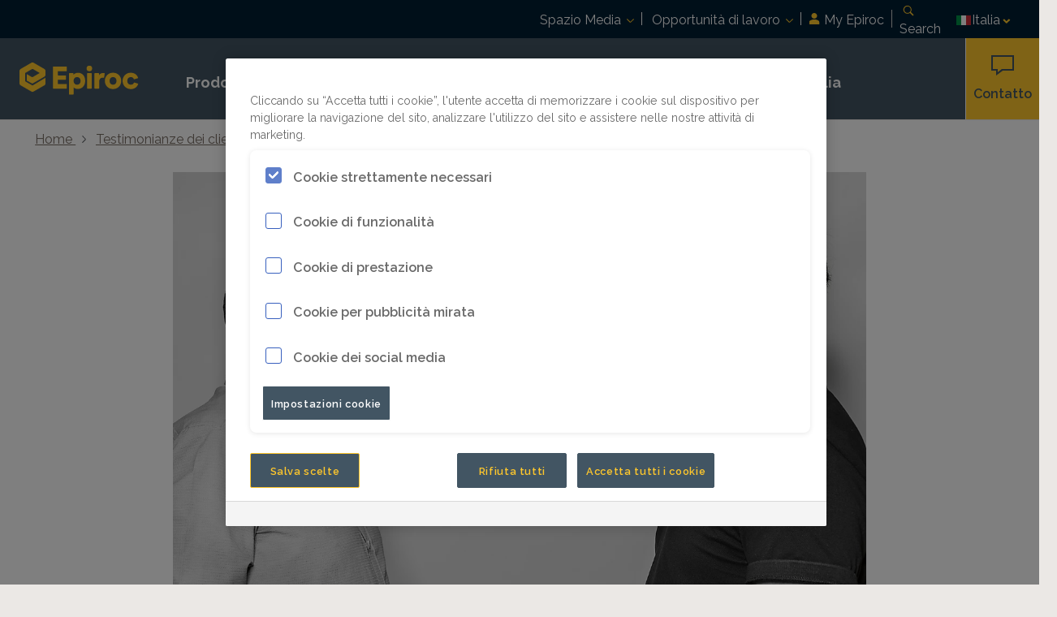

--- FILE ---
content_type: text/html; charset=UTF-8
request_url: https://www.epiroc.com/it-it/customer-stories/2022/working-together
body_size: 29175
content:










<!DOCTYPE html>
<html class="business solr  " lang="it-IT">
<!-- G Services Disabled? false -->
<head>
	
    
        <!-- Google Tag Manager -->
        <script defer="defer" type="text/javascript" src="https://rum.hlx.page/.rum/@adobe/helix-rum-js@%5E2/dist/rum-standalone.js" data-routing="env=prod,tier=publish,ams=Epiroc"></script>
<script>
            // Define dataLayer and the gtag function.
            window.dataLayer = window.dataLayer || [];
            function gtag(){dataLayer.push(arguments);}
            // Default ad_storage to 'denied'.
            gtag('consent', 'default', {
                ad_storage: "denied",
                analytics_storage: "denied",
                functionality_storage: "denied",
                personalization_storage: "denied",
                security_storage: "denied",
                ad_user_data: "denied",
                ad_personalization: "denied",
                'wait_for_update': 500
            });
        </script>
        <script>
            (function (w, d, s, l, i) {
                w[l] = w[l] || [];
                w[l].push({'gtm.start': new Date().getTime(), event: 'gtm.js'});
                var f = d.getElementsByTagName(s)[0],
                    j = d.createElement(s), dl = l != 'dataLayer' ? '&l=' + l : '';
                j.async = true;
                j.src = '//www.googletagmanager.com/gtm.js?id=' + i + dl;
                f.parentNode.insertBefore(j, f);
            })(window, document, 'script', 'dataLayer', 'GTM-WRTZF56');
        </script>
        <!-- End Google Tag Manager -->
    
    

	
		<!-- OneTrust Cookies Consent Notice start for www.epiroc.com -->
<script type="text/javascript" src="https://cdn.cookielaw.org/consent/beb8bfed-4959-4aa2-bcbb-b7de06ff58f7/OtAutoBlock.js"></script>
<script src="https://cdn.cookielaw.org/scripttemplates/otSDKStub.js" data-document-language="true" type="text/javascript" charset="UTF-8" data-domain-script="beb8bfed-4959-4aa2-bcbb-b7de06ff58f7"></script>
<script type="text/javascript">
function OptanonWrapper() { }
</script>
<!-- OneTrust Cookies Consent Notice end -->
	
	



<meta http-equiv="X-UA-Compatible" content="IE=edge,chrome=1"/>
<meta charset="utf-8"/>
<meta http-equiv="cleartype" content="on"/>

<!-- Mobile settings http://t.co/dKP3o1e -->
<meta name="HandheldFriendly" content="True"/>
<meta name="MobileOptimized" content="320"/>
<meta name="viewport" content="width=device-width, initial-scale=1.0"/>

<!-- About this document -->
<meta name="author" content="Epiroc"/>

<!-- In order: first try the page title (=internalTitle - inner name - pagenode name -->
<title>Working together | Epiroc</title>
<meta name="keywords" content="2022, PowerROC, Attività di estrazione, Minerario, Internazionale, Superficie, Surface, Testimonianze dei clienti"/>
<meta name="description" content="KÇS Kipas Çimento relies on a close supply and servicing relationship with Epiroc to keep its expanding cement production operations running smoothly."/>
<link rel="icon" type="image/x-icon" href="/etc.clientlibs/settings/wcm/designs/business/clientlib-preloaded/resources/favicon.ico"/>
<link rel="icon" type="image/svg+xml" href="/etc.clientlibs/settings/wcm/designs/business/clientlib-preloaded/resources/favicon.svg"/>

<!-- Apple touch icons -->

    <link rel="apple-touch-icon" href="/etc.clientlibs/settings/wcm/designs/business/clientlib-preloaded/resources/appleIcons/apple-touch-icon-iphone-60x60.png"/>
    <link rel="apple-touch-icon" sizes="60x60" href="/etc.clientlibs/settings/wcm/designs/business/clientlib-preloaded/resources/appleIcons/apple-touch-icon-ipad-76x76.png"/>
    <link rel="apple-touch-icon" sizes="114x114" href="/etc.clientlibs/settings/wcm/designs/business/clientlib-preloaded/resources/appleIcons/apple-touch-icon-iphone-retina-120x120.png"/>
    <link rel="apple-touch-icon" sizes="144x144" href="/etc.clientlibs/settings/wcm/designs/business/clientlib-preloaded/resources/appleIcons/apple-touch-icon-ipad-retina-152x152.png"/>


<!-- Preload and preconnect -->

<link rel="preload" href="/etc.clientlibs/settings/wcm/designs/epiroccommons/general-clientlib-preloaded/resources/fonts/rawline-variable.woff2" as="font" type="font/woff2" crossorigin/>
<link rel="preload" href="/etc.clientlibs/settings/wcm/designs/epiroccommons/general-clientlib-preloaded/resources/fonts/rawline-variable-italic.woff2" as="font" type="font/woff2" crossorigin/>
<link rel="preconnect" href="https://epiroc.scene7.com"/>
<link rel="preconnect" href="https://f.vimeocdn.com"/>
<link rel="preconnect" href="https://ajax.googleapis.com"/>


<!-- Twitter card data -->
<meta name="twitter:card" content="summary"/>
<meta name="twitter:site" content="“@epirocgroup”"/>
<meta name="twitter:title" content="Working together"/>
<meta name="twitter:description" content="KÇS Kipas Çimento relies on a close supply and servicing relationship with Epiroc to keep its expanding cement production operations running smoothly."/>
<meta name="twitter:image" content="https://epiroc.scene7.com/is/image/epiroc/SECKER-Epiroc-Kahramanmaras-1?$landscape800$"/>

<!-- OpenGraph data-->
<meta property="og:title" content="Working together"/>
<meta property="og:type" content="article"/>
<meta property="og:url" content="https://www.epiroc.com/it-it/customer-stories/2022/working-together"/>
<meta property="og:image" content="https://epiroc.scene7.com/is/image/epiroc/SECKER-Epiroc-Kahramanmaras-1?$landscape800$"/>
<meta property="og:description" content="KÇS Kipas Çimento relies on a close supply and servicing relationship with Epiroc to keep its expanding cement production operations running smoothly."/>
<meta property="og:site_name" content="Epiroc"/>




<!-- Windows 8 tile -->
<meta name="application-name" content="Epiroc Website"/>
<meta name="msapplication-TileColor" content="#FFFFFF"/>
<meta name="msapplication-TileImage" content="tile.png"/>

<meta name="theme-color" content="#425563"/>

<!-- No indexing tag for search engines -->

    


<!-- Tags -->
<!-- Hreflang tags -->
<link rel="alternate" hreflang="x-default" href="https://www.epiroc.com/en-us"/>



    
        <link rel="alternate" hreflang="en-ie" href="https://www.epiroc.com/en-ie/customer-stories/2022/working-together"/>
    
        <link rel="alternate" hreflang="en-il" href="https://www.epiroc.com/en-il/customer-stories/2022/working-together"/>
    
        <link rel="alternate" hreflang="en-in" href="https://www.epiroc.com/en-in/customer-stories/2022/working-together"/>
    
        <link rel="alternate" hreflang="es-bo" href="https://www.epiroc.com/es-bo/customer-stories/2022/working-together"/>
    
        <link rel="alternate" hreflang="en-ae" href="https://www.epiroc.com/en-ae/customer-stories/2022/working-together"/>
    
        <link rel="alternate" hreflang="en-za" href="https://www.epiroc.com/en-za/customer-stories/2022/working-together"/>
    
        <link rel="alternate" hreflang="en-iq" href="https://www.epiroc.com/en-iq/customer-stories/2022/working-together"/>
    
        <link rel="alternate" hreflang="en-al" href="https://www.epiroc.com/en-al/customer-stories/2022/working-together"/>
    
        <link rel="alternate" hreflang="ru-uz" href="https://www.epiroc.com/ru-uz/customer-stories/2022/working-together"/>
    
        <link rel="alternate" hreflang="en-zm" href="https://www.epiroc.com/en-zm/customer-stories/2022/working-together"/>
    
        <link rel="alternate" hreflang="en-au" href="https://www.epiroc.com/en-au/customer-stories/2022/working-together"/>
    
        <link rel="alternate" hreflang="en-az" href="https://www.epiroc.com/en-az/customer-stories/2022/working-together"/>
    
        <link rel="alternate" hreflang="en-ro" href="https://www.epiroc.com/en-ro/customer-stories/2022/working-together"/>
    
        <link rel="alternate" hreflang="en-zw" href="https://www.epiroc.com/en-zw/customer-stories/2022/working-together"/>
    
        <link rel="alternate" hreflang="en-ba" href="https://www.epiroc.com/en-ba/customer-stories/2022/working-together"/>
    
        <link rel="alternate" hreflang="en-rs" href="https://www.epiroc.com/en-rs/customer-stories/2022/working-together"/>
    
        <link rel="alternate" hreflang="en-be" href="https://www.epiroc.com/en-be/customer-stories/2022/working-together"/>
    
        <link rel="alternate" hreflang="en-bg" href="https://www.epiroc.com/en-bg/customer-stories/2022/working-together"/>
    
        <link rel="alternate" hreflang="en-jo" href="https://www.epiroc.com/en-jo/customer-stories/2022/working-together"/>
    
        <link rel="alternate" hreflang="en-bh" href="https://www.epiroc.com/en-bh/customer-stories/2022/working-together"/>
    
        <link rel="alternate" hreflang="es-cl" href="https://www.epiroc.com/es-cl/customer-stories/2022/working-together"/>
    
        <link rel="alternate" hreflang="fr-ca" href="https://www.epiroc.com/fr-ca/customer-stories/2022/working-together"/>
    
        <link rel="alternate" hreflang="es-co" href="https://www.epiroc.com/es-co/customer-stories/2022/working-together"/>
    
        <link rel="alternate" hreflang="pt-pt" href="https://www.epiroc.com/pt-pt/customer-stories/2022/working-together"/>
    
        <link rel="alternate" hreflang="en-sa" href="https://www.epiroc.com/en-sa/customer-stories/2022/working-together"/>
    
        <link rel="alternate" hreflang="fr-bf" href="https://www.epiroc.com/fr-bf/customer-stories/2022/working-together"/>
    
        <link rel="alternate" hreflang="en-bw" href="https://www.epiroc.com/en-bw/customer-stories/2022/working-together"/>
    
        <link rel="alternate" hreflang="en-sk" href="https://www.epiroc.com/en-sk/customer-stories/2022/working-together"/>
    
        <link rel="alternate" hreflang="en-ke" href="https://www.epiroc.com/en-ke/customer-stories/2022/working-together"/>
    
        <link rel="alternate" hreflang="ru-tm" href="https://www.epiroc.com/ru-tm/customer-stories/2022/working-together"/>
    
        <link rel="alternate" hreflang="en-ge" href="https://www.epiroc.com/en-ge/customer-stories/2022/working-together"/>
    
        <link rel="alternate" hreflang="en-om" href="https://www.epiroc.com/en-om/customer-stories/2022/working-together"/>
    
        <link rel="alternate" hreflang="en-gh" href="https://www.epiroc.com/en-gh/customer-stories/2022/working-together"/>
    
        <link rel="alternate" hreflang="ru-kz" href="https://www.epiroc.com/ru-kz/customer-stories/2022/working-together"/>
    
        <link rel="alternate" hreflang="pt-mz" href="https://www.epiroc.com/pt-mz/customer-stories/2022/working-together"/>
    
        <link rel="alternate" hreflang="en-gr" href="https://www.epiroc.com/en-gr/customer-stories/2022/working-together"/>
    
        <link rel="alternate" hreflang="de-at" href="https://www.epiroc.com/de-at/customer-stories/2022/working-together"/>
    
        <link rel="alternate" hreflang="en-xk" href="https://www.epiroc.com/en-xk/customer-stories/2022/working-together"/>
    
        <link rel="alternate" hreflang="en-ph" href="https://www.epiroc.com/en-ph/customer-stories/2022/working-together"/>
    
        <link rel="alternate" hreflang="en-pl" href="https://www.epiroc.com/en-pl/customer-stories/2022/working-together"/>
    
        <link rel="alternate" hreflang="en-hk" href="https://www.epiroc.com/en-hk/customer-stories/2022/working-together"/>
    
        <link rel="alternate" hreflang="en-hr" href="https://www.epiroc.com/en-hr/customer-stories/2022/working-together"/>
    
        <link rel="alternate" hreflang="en-hu" href="https://www.epiroc.com/en-hu/customer-stories/2022/working-together"/>
    
        <link rel="alternate" hreflang="en-ye" href="https://www.epiroc.com/en-ye/customer-stories/2022/working-together"/>
    
        <link rel="alternate" hreflang="es-ar" href="https://www.epiroc.com/es-ar/customer-stories/2022/working-together"/>
    
        <link rel="alternate" hreflang="en-qa" href="https://www.epiroc.com/en-qa/customer-stories/2022/working-together"/>
    
        <link rel="alternate" hreflang="sv-se" href="https://www.epiroc.com/sv-se/customer-stories/2022/working-together"/>
    
        <link rel="alternate" hreflang="en-id" href="https://www.epiroc.com/en-id/customer-stories/2022/working-together"/>
    
        <link rel="alternate" hreflang="en-us" href="https://www.epiroc.com/en-us/customer-stories/2022/working-together"/>
    
        <link rel="alternate" hreflang="en-mk" href="https://www.epiroc.com/en-mk/customer-stories/2022/working-together"/>
    
        <link rel="alternate" hreflang="en-mn" href="https://www.epiroc.com/en-mn/customer-stories/2022/working-together"/>
    
        <link rel="alternate" hreflang="en-ee" href="https://www.epiroc.com/en-ee/customer-stories/2022/working-together"/>
    
        <link rel="alternate" hreflang="en-eg" href="https://www.epiroc.com/en-eg/customer-stories/2022/working-together"/>
    
        <link rel="alternate" hreflang="ru-am" href="https://www.epiroc.com/ru-am/customer-stories/2022/working-together"/>
    
        <link rel="alternate" hreflang="zh-cn" href="https://www.epiroc.cn/zh-cn/customer-stories/2022/working-together"/>
    
        <link rel="alternate" hreflang="en-er" href="https://www.epiroc.com/en-er/customer-stories/2022/working-together"/>
    
        <link rel="alternate" hreflang="en-mz" href="https://www.epiroc.com/en-mz/customer-stories/2022/working-together"/>
    
        <link rel="alternate" hreflang="fr-ml" href="https://www.epiroc.com/fr-ml/customer-stories/2022/working-together"/>
    
        <link rel="alternate" hreflang="en-et" href="https://www.epiroc.com/en-et/customer-stories/2022/working-together"/>
    
        <link rel="alternate" hreflang="en-na" href="https://www.epiroc.com/en-na/customer-stories/2022/working-together"/>
    
        <link rel="alternate" hreflang="fr-mu" href="https://www.epiroc.com/fr-mu/customer-stories/2022/working-together"/>
    
        <link rel="alternate" hreflang="en-vn" href="https://www.epiroc.com/en-vn/customer-stories/2022/working-together"/>
    
        <link rel="alternate" hreflang="ja-jp" href="https://www.epiroc.com/ja-jp/customer-stories/2022/working-together"/>
    
        <link rel="alternate" hreflang="de-ch" href="https://www.epiroc.com/de-ch/customer-stories/2022/working-together"/>
    
        <link rel="alternate" hreflang="en-nl" href="https://www.epiroc.com/en-nl/customer-stories/2022/working-together"/>
    
        <link rel="alternate" hreflang="en-no" href="https://www.epiroc.com/en-no/customer-stories/2022/working-together"/>
    
        <link rel="alternate" hreflang="en-fi" href="https://www.epiroc.com/en-fi/customer-stories/2022/working-together"/>
    
        <link rel="alternate" hreflang="es-pe" href="https://www.epiroc.com/es-pe/customer-stories/2022/working-together"/>
    
        <link rel="alternate" hreflang="en-nz" href="https://www.epiroc.com/en-nz/customer-stories/2022/working-together"/>
    
        <link rel="alternate" hreflang="es-pa" href="https://www.epiroc.com/es-pa/customer-stories/2022/working-together"/>
    
        <link rel="alternate" hreflang="tr-tr" href="https://www.epiroc.com/tr-tr/customer-stories/2022/working-together"/>
    
        <link rel="alternate" hreflang="fr-fr" href="https://www.epiroc.com/fr-fr/customer-stories/2022/working-together"/>
    
        <link rel="alternate" hreflang="en-ca" href="https://www.epiroc.com/en-ca/customer-stories/2022/working-together"/>
    
        <link rel="alternate" hreflang="en-cd" href="https://www.epiroc.com/en-cd/customer-stories/2022/working-together"/>
    
        <link rel="alternate" hreflang="en-kr" href="https://www.epiroc.com/en-kr/customer-stories/2022/working-together"/>
    
        <link rel="alternate" hreflang="fr-tn" href="https://www.epiroc.com/fr-tn/customer-stories/2022/working-together"/>
    
        <link rel="alternate" hreflang="en-cn" href="https://www.epiroc.cn/en-cn/customer-stories/2022/working-together"/>
    
        <link rel="alternate" hreflang="en-kw" href="https://www.epiroc.com/en-kw/customer-stories/2022/working-together"/>
    
        <link rel="alternate" hreflang="fr-cd" href="https://www.epiroc.com/fr-cd/customer-stories/2022/working-together"/>
    
        <link rel="alternate" hreflang="fr-ci" href="https://www.epiroc.com/fr-ci/customer-stories/2022/working-together"/>
    
        <link rel="alternate" hreflang="fr-ch" href="https://www.epiroc.com/fr-ch/customer-stories/2022/working-together"/>
    
        <link rel="alternate" hreflang="en-th" href="https://www.epiroc.com/en-th/customer-stories/2022/working-together"/>
    
        <link rel="alternate" hreflang="es-ec" href="https://www.epiroc.com/es-ec/customer-stories/2022/working-together"/>
    
        <link rel="alternate" hreflang="en-cz" href="https://www.epiroc.com/en-cz/customer-stories/2022/working-together"/>
    
        <link rel="alternate" hreflang="en-cy" href="https://www.epiroc.com/en-cy/customer-stories/2022/working-together"/>
    
        <link rel="alternate" hreflang="en-lb" href="https://www.epiroc.com/en-lb/customer-stories/2022/working-together"/>
    
        <link rel="alternate" hreflang="de-de" href="https://www.epiroc.com/de-de/customer-stories/2022/working-together"/>
    
        <link rel="alternate" hreflang="fr-ma" href="https://www.epiroc.com/fr-ma/customer-stories/2022/working-together"/>
    
        <link rel="alternate" hreflang="fr-dz" href="https://www.epiroc.com/fr-dz/customer-stories/2022/working-together"/>
    
        <link rel="alternate" hreflang="pt-br" href="https://www.epiroc.com/pt-br/customer-stories/2022/working-together"/>
    
        <link rel="alternate" hreflang="en-tw" href="https://www.epiroc.com/en-tw/customer-stories/2022/working-together"/>
    
        <link rel="alternate" hreflang="es-es" href="https://www.epiroc.com/es-es/customer-stories/2022/working-together"/>
    
        <link rel="alternate" hreflang="en-dk" href="https://www.epiroc.com/en-dk/customer-stories/2022/working-together"/>
    
        <link rel="alternate" hreflang="fr-mg" href="https://www.epiroc.com/fr-mg/customer-stories/2022/working-together"/>
    
        <link rel="alternate" hreflang="es-ve" href="https://www.epiroc.com/es-ve/customer-stories/2022/working-together"/>
    
        <link rel="alternate" hreflang="en-tz" href="https://www.epiroc.com/en-tz/customer-stories/2022/working-together"/>
    
        <link rel="alternate" hreflang="en-lt" href="https://www.epiroc.com/en-lt/customer-stories/2022/working-together"/>
    
        <link rel="alternate" hreflang="es-mx" href="https://www.epiroc.com/es-mx/customer-stories/2022/working-together"/>
    
        <link rel="alternate" hreflang="en-lv" href="https://www.epiroc.com/en-lv/customer-stories/2022/working-together"/>
    
        <link rel="alternate" hreflang="en-ly" href="https://www.epiroc.com/en-ly/customer-stories/2022/working-together"/>
    
        <link rel="alternate" hreflang="it-it" href="https://www.epiroc.com/it-it/customer-stories/2022/working-together"/>
    
        <link rel="alternate" hreflang="en-ua" href="https://www.epiroc.com/en-ua/customer-stories/2022/working-together"/>
    
        <link rel="alternate" hreflang="en-ug" href="https://www.epiroc.com/en-ug/customer-stories/2022/working-together"/>
    
        <link rel="alternate" hreflang="en-gb" href="https://www.epiroc.com/en-uk/customer-stories/2022/working-together"/>
    
        <link rel="alternate" hreflang="en-me" href="https://www.epiroc.com/en-me/customer-stories/2022/working-together"/>
    
    


<!-- Pagination tags -->

    


<!-- Canonical tags -->

    
        <link rel="canonical" href="https://www.epiroc.com/it-it/customer-stories/2022/working-together"/>
    

<!-- Tags end -->

<script data-src="https://js.hcaptcha.com/1/api.js" id="hcaptcha-script" async defer></script>

	














    
    
<script src="/etc.clientlibs/settings/wcm/designs/epiroccommons/clientlib-jquery.min.76a92234952929ebefaa60dd43afeddb.js"></script>






    
<link rel="stylesheet" href="/etc.clientlibs/settings/wcm/designs/business/clientlib-preloaded.min.95064a7bb96ff95d763e1c2a3069c4b9.css" type="text/css">



    
<script src="/etc.clientlibs/clientlibs/social/thirdparty/handlebars.min.f5d6c0808dc70c40b01c878a88f546ea.js"></script>
<script src="/etc.clientlibs/settings/wcm/designs/business/clientlib-preloaded.min.4cfaeb975af67e44331acc550a18dca7.js"></script>

















    
        <script src="//assets.adobedtm.com/launch-EN9ae8295541904f33bfcdbf70e3c1b2d5.min.js" async></script>
        <script type="text/javascript">
            _linkedin_partner_id = "896010";
            window._linkedin_data_partner_ids = window._linkedin_data_partner_ids || [];
            window._linkedin_data_partner_ids.push(_linkedin_partner_id);
        </script><script type="text/javascript">
            (function(l) {
                if (!l){window.lintrk = function(a,b){window.lintrk.q.push([a,b])};
                    window.lintrk.q=[]}
                var s = document.getElementsByTagName("script")[0];
                var b = document.createElement("script");
                b.type = "text/javascript";b.async = true;
                b.src = "https://snap.licdn.com/li.lms-analytics/insight.min.js";
                s.parentNode.insertBefore(b, s);})(window.lintrk);
        </script>
        <noscript>
            <img height="1" width="1" style="display:none;" alt="" src="https://px.ads.linkedin.com/collect/?pid=896010&fmt=gif"/>
        </noscript>
        
    
    
    














	
    

    <script>
        function OptanonWrapper() {

            let privacyPolicyLink = '';

            let oneTrustLinks = $("#onetrust-consent-sdk #onetrust-policy-text a");
            let privacyPreferenceCenterLinks = $("#onetrust-pc-sdk .privacy-notice-link");

            if(oneTrustLinks.length) {

                if(privacyPolicyLink) {
                    if(privacyPolicyLink.includes('https')) {
                        oneTrustLinks[0].href = privacyPolicyLink;
                    } else {
                        oneTrustLinks[0].href = privacyPolicyLink + '.html';
                    }
                }
            }

            if(privacyPreferenceCenterLinks.length) {

                if(privacyPolicyLink) {
                    if(privacyPolicyLink.includes('https')) {
                        privacyPreferenceCenterLinks[0].href = privacyPolicyLink;
                    } else {
                        privacyPreferenceCenterLinks[0].href = privacyPolicyLink + '.html';
                    }
                }
            }
        }
    </script>

</head>


<body class="c-site">

	
		<!-- Google Tag Manager (noscript) -->
		<noscript>
			<iframe src="//www.googletagmanager.com/ns.html?id=GTM-WRTZF56" height="0" width="0" style="display:none;visibility:hidden"></iframe>
		</noscript>
		<!-- End Google Tag Manager (noscript) -->
	
	



<script>

var digitalData = {
        page: {
                pageInfo:{
                	pageID:"\/content\/cl\u002Dma\u002Dsp\/it\u002Dit\/customer\u002Dstories\/2022\/working\u002Dtogether",
                	onsiteSearchCategory:"",
                	onsiteSearchTerm:"",
                	onsiteSearchResults:"",
                	htmlStatus:"200",
                	errorpage:"", 
                	segmentSelected: ""
                },
                category:{
                	primaryCategory: "customer\u002Dstories",
                	subCategory1:"2022",
                	subCategory2:"working\u002Dtogether",
                	subCategory3:"",
                	subCategory4:"",
                	subCategory5:"",
                	subCategory6:"",
                	pageType:"\/apps\/business\/templates\/business\u002Dcontent",
                	businessDivision:"SED",
                	businessArea:"MR"   	
                },
                attributes:{
                	language:"italiano",
                	digitalChannel:"epiroc: web",
                	brand:"epiroc",
                	country:"Italy",
                	onsiteSearchType:"",
                	downloadType:"",
                	tags:"atlas\u002Dcopco:mining\u002Dand\u002Drock\u002Dexcavation\/products\/drill\u002Drigs\u002Dand\u002Drock\u002Ddrills\/surface\u002Ddrill\u002Drigs\/powerroc,atlas\u002Dcopco:mining\u002Dand\u002Drock\u002Dexcavation\/content\/customer\u002Dstory,atlas\u002Dcopco:mining\u002Dand\u002Drock\u002Dexcavation\/division\/surface\u002Dand\u002Dexploration\u002Ddrilling\u002Ddivision,atlas\u002Dcopco:mining\u002Dand\u002Drock\u002Dexcavation\/system\/year\/2022,atlas\u002Dcopco:mining\u002Dand\u002Drock\u002Dexcavation\/news\u002Dlocation\u002Dtype\/International,atlas\u002Dcopco:mining\u002Dand\u002Drock\u002Dexcavation\/application(s)\/surface,atlas\u002Dcopco:mining\u002Dand\u002Drock\u002Dexcavation\/application(s)\/quarrying,atlas\u002Dcopco:mining\u002Dand\u002Drock\u002Dexcavation\/application(s)\/mining",
					tagsWithoutNamespace:"mining\u002Dand\u002Drock\u002Dexcavation\/products\/drill\u002Drigs\u002Dand\u002Drock\u002Ddrills\/surface\u002Ddrill\u002Drigs\/powerroc,mining\u002Dand\u002Drock\u002Dexcavation\/content\/customer\u002Dstory,mining\u002Dand\u002Drock\u002Dexcavation\/division\/surface\u002Dand\u002Dexploration\u002Ddrilling\u002Ddivision,mining\u002Dand\u002Drock\u002Dexcavation\/system\/year\/2022,mining\u002Dand\u002Drock\u002Dexcavation\/news\u002Dlocation\u002Dtype\/International,mining\u002Dand\u002Drock\u002Dexcavation\/application(s)\/surface,mining\u002Dand\u002Drock\u002Dexcavation\/application(s)\/quarrying,mining\u002Dand\u002Drock\u002Dexcavation\/application(s)\/mining",
					webglHotspot:""
                },
				form:{
					formFieldWithError: ""
				}
        },
        user:{
                profileInfo:{
                	profileID:"",
                	author: "false"
                },
        		attributes:{
        			loginStatus:""
        		}
        } 
};
digitalData.event=[];
digitalData.product=[];
digitalData.component=[];

if(false){
	var pagename = "working\u002Dtogether";
	digitalData.product.push({productInfo:{	productName : pagename	}});
}
</script>

<!-- ADOBE ANALYTICS BUSINESS -->
	
    
        
            








<header>
    <nav class="sub-header">
        <div class="c-row u-z-gamma">
            <div class="header--skip-to-content">
                <a href="#main-content" aria-label="Skip to content">Skip to content</a>
            </div>
            <div id="smallLogo" class="c-logo--smallheader">
                

<div class="c-logo c-logo-business">
    <a href="/it-it" class="c-logo__link " aria-label="Back to Epiroc start page">
        <svg xmlns="http://www.w3.org/2000/svg" width="150" height="44" viewBox="0 0 445.39 127.31" role="img">
    <title>Epiroc Logotype</title>
    <path class="cls" d="M261.43,15.85a10.12,10.12,0,1,1-10,10.11A10.16,10.16,0,0,1,261.43,15.85Z"/>
    <path class="cls" d="M400.21,71.54c0,9,6,14,13.19,14a11.63,11.63,0,0,0,11.24-7.1,1.52,1.52,0,0,1,1.85-.88l12.4,3.79a1.54,1.54,0,0,1,1,2c-3,9.35-12.16,18.15-26.5,18.15-16.83,0-30.35-12.39-30.35-29.9s13.18-30,29.78-30c14.79,0,23.74,8.62,26.74,18.15a1.54,1.54,0,0,1-1,2l-12.62,3.81a1.53,1.53,0,0,1-1.86-.91c-1.53-3.79-4.9-7.08-10.91-7.08C406,57.45,400.21,62.45,400.21,71.54Z"/>
    <path class="cls" d="M348.12,41.53c-16.82,0-30,12.39-30,29.9s13.18,30,30,30,30-12.51,30-30S365.06,41.53,348.12,41.53Zm0,44c-6.47,0-12.72-4.66-12.72-14.09s6.25-14,12.72-14,12.74,4.43,12.74,14S354.72,85.52,348.12,85.52Z"/>
    <path class="cls" d="M315.6,58.6a1.54,1.54,0,0,1-1.74,1.29,23,23,0,0,0-3.28-.2c-6.93,0-13.18,4.12-13.18,15.38V98.2a1.53,1.53,0,0,1-1.53,1.53H281.65a1.53,1.53,0,0,1-1.53-1.53V44.77a1.53,1.53,0,0,1,1.53-1.53H295.3a1.53,1.53,0,0,1,1.53,1.53v6.09c3-6.37,10.12-8.19,14.66-8.19a27.78,27.78,0,0,1,5,.56A1.52,1.52,0,0,1,317.65,45Z"/>
    <rect class="cls" x="252.9" y="43.24" width="17.28" height="56.49" rx="1.53"/>
    <path class="cls" d="M220,41.87c-8.07,0-14.21,3.53-16.59,7.17V44.77a1.53,1.53,0,0,0-1.53-1.53H188.27a1.52,1.52,0,0,0-1.53,1.53v75a1.53,1.53,0,0,0,1.53,1.53h14.21A1.53,1.53,0,0,0,204,119.8V95.3c2.62,3.18,8.07,5.68,15.35,5.68,15.8,0,26.94-12.39,26.94-29.67C246.3,54.38,236.41,41.87,220,41.87Zm-3.52,43.65c-6.71,0-12.73-4.77-12.73-14.09s6-14,12.73-14,12.84,4.54,12.84,14S223.34,85.52,216.52,85.52Z"/>
    <path class="cls" d="M128.09,98.2V20.67a1.54,1.54,0,0,1,1.53-1.53h48a1.54,1.54,0,0,1,1.53,1.53V34.55a1.54,1.54,0,0,1-1.53,1.53h-30a1.53,1.53,0,0,0-1.53,1.53V49.89a1.53,1.53,0,0,0,1.53,1.53h26.95A1.54,1.54,0,0,1,176.06,53V65.69a1.53,1.53,0,0,1-1.53,1.53H147.58a1.54,1.54,0,0,0-1.53,1.53v12.4a1.53,1.53,0,0,0,1.53,1.53h30.13a1.53,1.53,0,0,1,1.53,1.53v14a1.52,1.52,0,0,1-1.53,1.53H129.62A1.53,1.53,0,0,1,128.09,98.2Z"/>
    <path class="cls" d="M101.2,49.05V35a8.13,8.13,0,0,0-4.07-7L57.61,5.12a8.16,8.16,0,0,0-8.14,0L10,27.94A8.13,8.13,0,0,0,5.88,35V80.62a8.13,8.13,0,0,0,4.07,7l39.52,22.82a8.16,8.16,0,0,0,8.14,0L97.13,87.67a8.13,8.13,0,0,0,4.07-7V59.9L53.54,88.39,27.05,73.1V42.51L50.83,28.78a5.41,5.41,0,0,1,5.42,0L80,42.63,55.51,56.75a5.6,5.6,0,0,1-5.6,0L32.32,46.61V70.36L53.13,81.5l44-25.4A8.13,8.13,0,0,0,101.2,49.05Z"/>
</svg>

    </a>
</div>

            </div>

            <div class="c-nav-meta u-pl-delta">
                




<ul class="o-list c-nav-meta__list">
	<li class="c-nav-meta__item has-children">
		
			<div class="c-nav-meta__link">
				
    
        <!-- form-header-and-footer-check-use use -->
        
        
	        
	        
	            <a href="/it-it/newsroom" class="metalink-label" tabindex="0">
	                Spazio Media
	            </a>
	        
        
        
        
    

			</div>
			<ul class="nav-menu-list">
				<li>
					
    
        <!-- form-header-and-footer-check-use use -->
        
        
	        
	        
	            <a href="/it-it/customer-stories" tabindex="0">
	                Testimonianze dei Clienti
	            </a>
	        
        
        
        
    

				</li>
			
				<li>
					
    
        <!-- form-header-and-footer-check-use use -->
        
        
	        
	        
	            <a href="/it-it/newsroom/mining-and-construction-magazine" tabindex="0">
	                La nostra Rivista per i Clienti
	            </a>
	        
        
        
        
    

				</li>
			
				<li>
					
    
        <!-- form-header-and-footer-check-use use -->
        
        
	        
	        
	            <a href="/it-it/epiroc-events" tabindex="0">
	                Eventi
	            </a>
	        
        
        
        
    

				</li>
			</ul>
		
	</li>

	<li class="c-nav-meta__item has-children">
		
			<div class="c-nav-meta__link">
				
    
        <!-- form-header-and-footer-check-use use -->
        
        
	        
	        
	            <a href="/it-it/epiroc-careers" class="metalink-label" tabindex="0">
	                Opportunità di lavoro
	            </a>
	        
        
        
        
    

			</div>
			<ul class="nav-menu-list">
				<li>
					
    
        <!-- form-header-and-footer-check-use use -->
        
        
	        
	        
	            <a href="/it-it/epiroc-careers/our-people" tabindex="0">
	                Le nostre Persone
	            </a>
	        
        
        
        
    

				</li>
			
				<li>
					
    
        <!-- form-header-and-footer-check-use use -->
        
        
	        
	        
	            <a href="/it-it/epiroc-careers/our-workplace" tabindex="0">
	                Il nostro Ambiente di Lavoro
	            </a>
	        
        
        
        
    

				</li>
			
				<li>
					
    
        <!-- form-header-and-footer-check-use use -->
        
        
	        
	        
	            <a href="/it-it/epiroc-careers/our-beliefs" tabindex="0">
	                I nostri Valori
	            </a>
	        
        
        
        
    

				</li>
			
				<li>
					
    
        <!-- form-header-and-footer-check-use use -->
        
        
	        
	        
	            <a href="/it-it/epiroc-careers/make-a-difference" tabindex="0">
	                Fare la Differenza
	            </a>
	        
        
        
        
    

				</li>
			
				<li>
					
    
        <!-- form-header-and-footer-check-use use -->
        
        
	        
	        
	            <a href="/it-it/epiroc-careers/diversity-and-inclusion" tabindex="0">
	                Inclusione e Diversità
	            </a>
	        
        
        
        
    

				</li>
			
				<li>
					
    
        <!-- form-header-and-footer-check-use use -->
        
        
	        
	        
	            <a href="/it-it/epiroc-careers/global-career" tabindex="0">
	                Carriere internazionali
	            </a>
	        
        
        
        
    

				</li>
			
				<li>
					
    
        <!-- form-header-and-footer-check-use use -->
        
        
	        
	        
	            <a href="/it-it/epiroc-careers/career-areas" tabindex="0">
	                Ambiti Professionali
	            </a>
	        
        
        
        
    

				</li>
			</ul>
		
	</li>
</ul>

            </div>

            <div class="c-subheader-nav-item-container">
                







    <div class="c-nav-header-link-item">
        
        
        <a href="https://my.epiroc.com/" target="_blank" class="defaultIcon header-link-usericon">
            <svg enable-background="new 0 0 515.556 515.556" height="25" viewBox="0 0 515.556 515.556" width="25" xmlns="http://www.w3.org/2000/svg">
    <path class="fill" d="m348.918 37.751c50.334 50.334 50.334 131.942 0 182.276s-131.942 50.334-182.276 0-50.334-131.942 0-182.276c50.334-50.335 131.942-50.335 182.276 0"/>
    <path class="fill" d="m455.486 350.669c-117.498-79.391-277.917-79.391-395.415 0-17.433 11.769-27.848 31.656-27.848 53.211v111.676h451.111v-111.676c0-21.555-10.416-41.442-27.848-53.211z"/>
</svg>

            <span class="header-link__text">My Epiroc</span>
        </a>
    </div>

            </div>

            <div class="c-nav-item-container c-nav-item-container__header-contact-link">
                <div class="c-nav-item c-nav-header-contact-item">
                    


<div class="c-nav-header-contact-link-item">
    
        
            <a href="#" tabindex="0" class="cap-form defaultIcon js-modal" data-target-selector="#modal-form-call-otherButtonCardProductTitle-a828ba9f6e0d43069e0911cc7241eb34" data-target-url="/it-it/customer-request" data-target-component="/content/cl-ma-sp/it-it/header-and-footer/jcr:content/header/header-contact-link" data-target-subject="/content/cl-ma-sp/it-it/header-and-footer/jcr:content/header/header-contact-link">
                <?xml version="1.0" encoding="UTF-8" ?>
<svg width="28px" height="25px" viewBox="0 0 28 25" version="1.1" xmlns="http://www.w3.org/2000/svg">
    <g id="Components" stroke="none" stroke-width="1" fill="none" fill-rule="evenodd">
        <g id="008_Homepage" class="st0" transform="translate(-1197.000000, -836.000000)" fill-rule="nonzero" fill="#425563">
            <g id="Group-10" transform="translate(1140.000000, 814.000000)">
                <g id="Group" transform="translate(57.000000, 16.000000)">
                    <path d="M0,25 L6,25 L6,31 L14.161875,25 L28,25 L28,6 L0,6 L0,25 Z M2,8 L26,8 L26,23 L13,23 L8,27 L8,23 L2,23 L2,8 Z" id="Shape"></path>
                </g>
            </g>
        </g>
    </g>
</svg>
                <span class="contact-link">Contatto</span>
            </a>
        
        
    
</div>
                </div>
            </div>

            

            <div class="c-subheader-nav-item-container c-nav-item-container__search-icon">
                <div class="c-subheader-nav-item">
                    <div class="c-search-widget">
    <a href="#" class="c-search-widget__trigger js-search-modal" data-target-selector="#search-widget">
        <span class="c-icon c-icon--search">
            <span class="mobile-search-icon">
        		<svg xmlns="http://www.w3.org/2000/svg" x="0px" y="0px" width="37px" height="37px" viewBox="0 0 30 30" style="enable-background:new 0 0 30 30;" xml:space="preserve">
                    <g>
                        <g>
                            <path class="st0" d="M16.1,15c0.7-1.1,1.1-2.4,1.1-3.8c0-3.9-3.2-7.1-7.1-7.1
                                C6.2,4,3,7.2,3,11.1s3.2,7.1,7.1,7.1c1.4,0,2.8-0.4,3.9-1.1l0.3-0.2l5.1,5.1l1.6-1.6l-5.1-5.1L16.1,15L16.1,15z M14.2,7.2
                                c1.1,1.1,1.7,2.5,1.7,4s-0.6,2.9-1.7,4s-2.5,1.7-4,1.7s-2.9-0.6-4-1.7s-1.7-2.5-1.7-4s0.6-2.9,1.7-4s2.5-1.7,4-1.7
                                S13.2,6.1,14.2,7.2L14.2,7.2z"></path>
                        </g>
                    </g>
                </svg>
            </span>
            <svg class="desktop-search-icon" xmlns="http://www.w3.org/2000/svg" x="0px" y="0px" width="18px" height="17px" viewBox="0 0 18 24" xml:space="preserve">
                <g>
                    <g>
                        <path class="st0" d="M16.1,15c0.7-1.1,1.1-2.4,1.1-3.8c0-3.9-3.2-7.1-7.1-7.1
                            C6.2,4,3,7.2,3,11.1s3.2,7.1,7.1,7.1c1.4,0,2.8-0.4,3.9-1.1l0.3-0.2l5.1,5.1l1.6-1.6l-5.1-5.1L16.1,15L16.1,15z M14.2,7.2
                            c1.1,1.1,1.7,2.5,1.7,4s-0.6,2.9-1.7,4s-2.5,1.7-4,1.7s-2.9-0.6-4-1.7s-1.7-2.5-1.7-4s0.6-2.9,1.7-4s2.5-1.7,4-1.7
                            S13.2,6.1,14.2,7.2L14.2,7.2z"></path>
                    </g>
                </g>
            </svg>
        </span>
        <span class="c-search-widget-title"> Search </span>
    </a>
</div>

                </div>
            </div>
            <div class="close-icon-emptyplaceholder"></div>
            <div class="c-subheader-nav-item-container c-nav-item-container__switch-country">
                <div class="c-subheader-nav-item">
                    




	
	<a class="c-nav-switch-country-item cap-form js-modal" href="/it-it/sys/switch-country" data-target-selector="#modal-form-call-switchcountry" data-target-extra-class="js-modal-switch-country" data-target-url="/it-it/sys/switch-country" data-target-component="/content/cl-ma-sp/it-it/header-and-footer/jcr:content/header/switch-country" data-target-subject="/content/cl-ma-sp/it-it/header-and-footer/jcr:content/header/switch-country" data-target-country="Italy">
		<span class="country-specific-flag ">
			<?xml version="1.0" encoding="UTF-8" ?>

<svg xmlns="http://www.w3.org/2000/svg" width="1500" height="1000" viewBox="0 0 3 2"><path fill="#009246" d="M0 0h3v2H0z"/><path fill="#fff" d="M1 0h2v2H1z"/><path fill="#ce2b37" d="M2 0h1v2H2z"/></svg></span>
		<span>Italia</span>
		<svg xmlns="http://www.w3.org/2000/svg" x="0px" y="0px" width="16px" height="16px" class="dropdown-yellow" viewBox="0 0 16 16" xml:space="preserve">
<g>
	<g>
		<path class="st0" d="M3.3,3.8C3.3,3.8,3.3,3.9,3.3,3.8l4.4,4.1
			C7.8,8,7.8,8,7.9,7.9l4.3-4c0.1-0.1,0.1-0.2,0-0.3l-1.3-1.2c-0.1-0.1-0.2-0.1-0.3,0L7.8,5.1L4.9,2.4c-0.1-0.1-0.2-0.1-0.3,0
			L3.4,3.7C3.3,3.7,3.3,3.8,3.3,3.8L3.3,3.8L3.3,3.8z"/>
	</g>
</g>
</svg>

	</a>


                </div>
            </div>
            
        </div>
    </nav>

    <nav id="navigationDivBusiness" class="c-row c-row--relative u-z-beta u-bgcolor-darkblue ">
        <div class="o-grid">
            <div class="o-grid__item c-nav-ba-wrapper">

                

<div class="c-logo c-logo-business">
    <a href="/it-it" class="c-logo__link " aria-label="Back to Epiroc start page">
        <svg xmlns="http://www.w3.org/2000/svg" width="150" height="44" viewBox="0 0 445.39 127.31" role="img">
    <title>Epiroc Logotype</title>
    <path class="cls" d="M261.43,15.85a10.12,10.12,0,1,1-10,10.11A10.16,10.16,0,0,1,261.43,15.85Z"/>
    <path class="cls" d="M400.21,71.54c0,9,6,14,13.19,14a11.63,11.63,0,0,0,11.24-7.1,1.52,1.52,0,0,1,1.85-.88l12.4,3.79a1.54,1.54,0,0,1,1,2c-3,9.35-12.16,18.15-26.5,18.15-16.83,0-30.35-12.39-30.35-29.9s13.18-30,29.78-30c14.79,0,23.74,8.62,26.74,18.15a1.54,1.54,0,0,1-1,2l-12.62,3.81a1.53,1.53,0,0,1-1.86-.91c-1.53-3.79-4.9-7.08-10.91-7.08C406,57.45,400.21,62.45,400.21,71.54Z"/>
    <path class="cls" d="M348.12,41.53c-16.82,0-30,12.39-30,29.9s13.18,30,30,30,30-12.51,30-30S365.06,41.53,348.12,41.53Zm0,44c-6.47,0-12.72-4.66-12.72-14.09s6.25-14,12.72-14,12.74,4.43,12.74,14S354.72,85.52,348.12,85.52Z"/>
    <path class="cls" d="M315.6,58.6a1.54,1.54,0,0,1-1.74,1.29,23,23,0,0,0-3.28-.2c-6.93,0-13.18,4.12-13.18,15.38V98.2a1.53,1.53,0,0,1-1.53,1.53H281.65a1.53,1.53,0,0,1-1.53-1.53V44.77a1.53,1.53,0,0,1,1.53-1.53H295.3a1.53,1.53,0,0,1,1.53,1.53v6.09c3-6.37,10.12-8.19,14.66-8.19a27.78,27.78,0,0,1,5,.56A1.52,1.52,0,0,1,317.65,45Z"/>
    <rect class="cls" x="252.9" y="43.24" width="17.28" height="56.49" rx="1.53"/>
    <path class="cls" d="M220,41.87c-8.07,0-14.21,3.53-16.59,7.17V44.77a1.53,1.53,0,0,0-1.53-1.53H188.27a1.52,1.52,0,0,0-1.53,1.53v75a1.53,1.53,0,0,0,1.53,1.53h14.21A1.53,1.53,0,0,0,204,119.8V95.3c2.62,3.18,8.07,5.68,15.35,5.68,15.8,0,26.94-12.39,26.94-29.67C246.3,54.38,236.41,41.87,220,41.87Zm-3.52,43.65c-6.71,0-12.73-4.77-12.73-14.09s6-14,12.73-14,12.84,4.54,12.84,14S223.34,85.52,216.52,85.52Z"/>
    <path class="cls" d="M128.09,98.2V20.67a1.54,1.54,0,0,1,1.53-1.53h48a1.54,1.54,0,0,1,1.53,1.53V34.55a1.54,1.54,0,0,1-1.53,1.53h-30a1.53,1.53,0,0,0-1.53,1.53V49.89a1.53,1.53,0,0,0,1.53,1.53h26.95A1.54,1.54,0,0,1,176.06,53V65.69a1.53,1.53,0,0,1-1.53,1.53H147.58a1.54,1.54,0,0,0-1.53,1.53v12.4a1.53,1.53,0,0,0,1.53,1.53h30.13a1.53,1.53,0,0,1,1.53,1.53v14a1.52,1.52,0,0,1-1.53,1.53H129.62A1.53,1.53,0,0,1,128.09,98.2Z"/>
    <path class="cls" d="M101.2,49.05V35a8.13,8.13,0,0,0-4.07-7L57.61,5.12a8.16,8.16,0,0,0-8.14,0L10,27.94A8.13,8.13,0,0,0,5.88,35V80.62a8.13,8.13,0,0,0,4.07,7l39.52,22.82a8.16,8.16,0,0,0,8.14,0L97.13,87.67a8.13,8.13,0,0,0,4.07-7V59.9L53.54,88.39,27.05,73.1V42.51L50.83,28.78a5.41,5.41,0,0,1,5.42,0L80,42.63,55.51,56.75a5.6,5.6,0,0,1-5.6,0L32.32,46.61V70.36L53.13,81.5l44-25.4A8.13,8.13,0,0,0,101.2,49.05Z"/>
</svg>

    </a>
</div>


                
                <div class="c-nav-ba">
                    <ul class="o-list c-nav-main-ba-ba">
                        
                            <li class="ignore-full-width c-nav-main-ba__item c-nav-main-ba__item-favourite js-dropdown" data-target-selector="#dropdown-products">
                                <a href="/it-it/products" class="c-nav-main-ba__link">Prodotti</a>
                                
                                    <div class="c-nav-dropdown s-editor u-z-alpha" id="dropdown-products">
                                        <div class="o-grid o-grid--medium o-grid--megadropdown">
                                            
                                            <div class="mega-navigation-link-groups">
                                                
                                                    





	

	
	

	
		<p class="mega-navigation-link-group__title  hide-in-mobile-nav" id="meganavigationlinkgrou10">
			<a href="/it-it/products/drill-rigs" tabindex="0"> Carri di perforazione</a>
			
		</p>
		<button class="mega-navigation-link-group__title mega-navigation-link-group__title-mobile  mega-navigation-link-group__title-mobile-expand" id="meganavigationlinkgrou10">
			<div class="cnav-hamburger-mobile">
				<span style=""></span>
				<span style=""></span>
			</div>
			<span class="c-nav-main-ba__link_title">Carri di perforazione</span>
		</button>
	
	
	
	<ul class="mega-navigation-link-group__link-container" id="show-meganavigationlinkgrou10">
		<p class="mega-navigation-link-group__title mega-nav-inner-go-to-title">
			<a href="/it-it/products/drill-rigs" class="mega-navigation-link-groups-title-go-to-link" tabindex="0"> Passa a Carri di perforazione</a>
			
		</p>
		
			
			<li class="mega-navigation-link-group__link-item">
				
					
    
        <!-- form-header-and-footer-check-use use -->
        
        
	        
	        
	            <a href="/it-it/products/drill-rigs/dimension-stone-equipment" class="c-link" tabindex="0">
	                Attrezzature per il taglio della pietra ornamentale
	            </a>
	        
        
        
        
    

				
			</li>
			
		
			
			<li class="mega-navigation-link-group__link-item">
				
					
    
        <!-- form-header-and-footer-check-use use -->
        
        
	        
	        
	            <a href="/it-it/products/drill-rigs/exploration-drill-rigs" class="c-link" tabindex="0">
	                Carri di perforazione esplorativa
	            </a>
	        
        
        
        
    

				
			</li>
			
		
			
			<li class="mega-navigation-link-group__link-item">
				
					
    
        <!-- form-header-and-footer-check-use use -->
        
        
	        
	        
	            <a href="/it-it/products/drill-rigs/face-drill-rigs" class="c-link" tabindex="0">
	                Carri di perforazione da galleria (Jumbo)
	            </a>
	        
        
        
        
    

				
			</li>
			
		
			
			<li class="mega-navigation-link-group__link-item">
				
					
    
        <!-- form-header-and-footer-check-use use -->
        
        
	        
	        
	            <a href="/it-it/products/drill-rigs/production-drill-rigs" class="c-link" tabindex="0">
	                Carri di perforazione di produzione
	            </a>
	        
        
        
        
    

				
			</li>
			
		
			
			<li class="mega-navigation-link-group__link-item">
				
					
    
        <!-- form-header-and-footer-check-use use -->
        
        
	        
	        
	            <a href="/it-it/products/drill-rigs/surface-blasthole-drill-rigs" class="c-link" tabindex="0">
	                Carri di perforazione a rotazione per fori di carica
	            </a>
	        
        
        
        
    

				
			</li>
			
		
			
			<li class="mega-navigation-link-group__link-item">
				
					
    
        <!-- form-header-and-footer-check-use use -->
        
        
	        
	        
	            <a href="/it-it/products/drill-rigs/surface-drill-rigs" class="c-link" tabindex="0">
	                Carri di perforazione in superficie
	            </a>
	        
        
        
        
    

				
			</li>
			
		
	</ul>

	


                                                
                                                    





	

	
	

	
		<p class="mega-navigation-link-group__title  hide-in-mobile-nav" id="meganavigationlink1741602334">
			<a href="/it-it/products/electrification-solutions" tabindex="0"> Soluzioni di elettrificazione</a>
			
		</p>
		<button class="mega-navigation-link-group__title mega-navigation-link-group__title-mobile  mega-navigation-link-group__title-mobile-expand" id="meganavigationlink1741602334">
			<div class="cnav-hamburger-mobile">
				<span style=""></span>
				<span style=""></span>
			</div>
			<span class="c-nav-main-ba__link_title">Soluzioni di elettrificazione</span>
		</button>
	
	
	
	<ul class="mega-navigation-link-group__link-container" id="show-meganavigationlink1741602334">
		<p class="mega-navigation-link-group__title mega-nav-inner-go-to-title">
			<a href="/it-it/products/electrification-solutions" class="mega-navigation-link-groups-title-go-to-link" tabindex="0"> Passa a Soluzioni di elettrificazione</a>
			
		</p>
		
			
			<li class="mega-navigation-link-group__link-item">
				
					
    
        <!-- form-header-and-footer-check-use use -->
        
        
	        
	        
	            <a href="/it-it/products/electrification-solutions/battery-solutions" class="c-link" tabindex="0">
	                Soluzioni a batteria
	            </a>
	        
        
        
        
    

				
			</li>
			
		
			
			<li class="mega-navigation-link-group__link-item">
				
					
    
        <!-- form-header-and-footer-check-use use -->
        
        
	        
	        
	            <a href="/it-it/products/electrification-solutions/electrical-services" class="c-link" tabindex="0">
	                Servizi elettrici
	            </a>
	        
        
        
        
    

				
			</li>
			
		
			
			<li class="mega-navigation-link-group__link-item">
				
					
    
        <!-- form-header-and-footer-check-use use -->
        
        
	        
	        
	            <a href="/it-it/products/electrification-solutions/infrastructure-solutions" class="c-link" tabindex="0">
	                Soluzioni per infrastrutture
	            </a>
	        
        
        
        
    

				
			</li>
			
		
			
			<li class="mega-navigation-link-group__link-item">
				
					
    
        <!-- form-header-and-footer-check-use use -->
        
        
	        
	        
	            <a href="/it-it/products/electrification-solutions/surface-electrification" class="c-link" tabindex="0">
	                Elettrificazione per lavori in superficie
	            </a>
	        
        
        
        
    

				
			</li>
			
		
			
			<li class="mega-navigation-link-group__link-item">
				
					
    
        <!-- form-header-and-footer-check-use use -->
        
        
	        
	        
	            <a href="/it-it/products/electrification-solutions/underground-electrification" class="c-link" tabindex="0">
	                Elettrificazione per lavori in sottosuolo
	            </a>
	        
        
        
        
    

				
			</li>
			
		
	</ul>

	


                                                
                                                    





	

	
	

	
		<p class="mega-navigation-link-group__title  hide-in-mobile-nav" id="meganavigationlink2140655442">
			<a href="/it-it/products/environmental-product-information" tabindex="0"> Informazioni ambientali sul prodotto</a>
			
		</p>
		<button class="mega-navigation-link-group__title mega-navigation-link-group__title-mobile  mega-navigation-link-group__title-mobile-expand" id="meganavigationlink2140655442">
			<div class="cnav-hamburger-mobile">
				<span style=""></span>
				<span style=""></span>
			</div>
			<span class="c-nav-main-ba__link_title">Informazioni ambientali sul prodotto</span>
		</button>
	
	
	
	<ul class="mega-navigation-link-group__link-container" id="show-meganavigationlink2140655442">
		<p class="mega-navigation-link-group__title mega-nav-inner-go-to-title">
			<a href="/it-it/products/environmental-product-information" class="mega-navigation-link-groups-title-go-to-link" tabindex="0"> Passa a Informazioni ambientali sul prodotto</a>
			
		</p>
		
			
			<li class="mega-navigation-link-group__link-item">
				
					
    
        <!-- form-header-and-footer-check-use use -->
        
        
	        
	        
	            <a href="/it-it/products/environmental-product-information/product-life-cycle-information" class="c-link" tabindex="0">
	                Valutazione del Ciclo di Vita (LCA)
	            </a>
	        
        
        
        
    

				
			</li>
			
		
			
			<li class="mega-navigation-link-group__link-item">
				
					
    
        <!-- form-header-and-footer-check-use use -->
        
        
	        
	        
	            <a href="/it-it/products/environmental-product-information/hvo-fuel-faqs" class="c-link" tabindex="0">
	                Domande frequenti sul carburante HVO
	            </a>
	        
        
        
        
    

				
			</li>
			
		
	</ul>

	


                                                
                                                    





	

	
	

	
		<p class="mega-navigation-link-group__title  hide-in-mobile-nav" id="meganavigationlinkgrou21">
			<a href="/it-it/products/excavator-attachments" tabindex="0"> Attrezzature per escavatore</a>
			
		</p>
		<button class="mega-navigation-link-group__title mega-navigation-link-group__title-mobile  mega-navigation-link-group__title-mobile-expand" id="meganavigationlinkgrou21">
			<div class="cnav-hamburger-mobile">
				<span style=""></span>
				<span style=""></span>
			</div>
			<span class="c-nav-main-ba__link_title">Attrezzature per escavatore</span>
		</button>
	
	
	
	<ul class="mega-navigation-link-group__link-container" id="show-meganavigationlinkgrou21">
		<p class="mega-navigation-link-group__title mega-nav-inner-go-to-title">
			<a href="/it-it/products/excavator-attachments" class="mega-navigation-link-groups-title-go-to-link" tabindex="0"> Passa a Attrezzature per escavatore</a>
			
		</p>
		
			
			<li class="mega-navigation-link-group__link-item">
				
					
    
        <!-- form-header-and-footer-check-use use -->
        
        
	        
	        
	            <a href="/it-it/products/excavator-attachments/hydraulic-breaker" class="c-link" tabindex="0">
	                Demolitori idraulici
	            </a>
	        
        
        
        
    

				
			</li>
			
		
			
			<li class="mega-navigation-link-group__link-item">
				
					
    
        <!-- form-header-and-footer-check-use use -->
        
        
	        
	        
	            <a href="/it-it/products/excavator-attachments/hydraulic-pulverizers" class="c-link" tabindex="0">
	                Polverizzatori
	            </a>
	        
        
        
        
    

				
			</li>
			
		
			
			<li class="mega-navigation-link-group__link-item">
				
					
    
        <!-- form-header-and-footer-check-use use -->
        
        
	        
	        
	            <a href="/it-it/products/excavator-attachments/concrete-cutter" class="c-link" tabindex="0">
	                Pinze per calcestruzzo
	            </a>
	        
        
        
        
    

				
			</li>
			
		
			
			<li class="mega-navigation-link-group__link-item">
				
					
    
        <!-- form-header-and-footer-check-use use -->
        
        
	        
	        
	            <a href="/it-it/products/excavator-attachments/concrete-busters" class="c-link" tabindex="0">
	                Demolitori per calcestruzzo
	            </a>
	        
        
        
        
    

				
			</li>
			
		
			
			<li class="mega-navigation-link-group__link-item">
				
					
    
        <!-- form-header-and-footer-check-use use -->
        
        
	        
	        
	            <a href="/it-it/products/excavator-attachments/excavator-grapple" class="c-link" tabindex="0">
	                Pinze multiple
	            </a>
	        
        
        
        
    

				
			</li>
			
		
			
			<li class="mega-navigation-link-group__link-item">
				
					
    
        <!-- form-header-and-footer-check-use use -->
        
        
	        
	        
	            <a href="/it-it/products/excavator-attachments/excavator-magnet" class="c-link" tabindex="0">
	                Magneti da braccio
	            </a>
	        
        
        
        
    

				
			</li>
			
		
			
			<li class="mega-navigation-link-group__link-item">
				
					
    
        <!-- form-header-and-footer-check-use use -->
        
        
	        
	        
	            <a href="/it-it/products/excavator-attachments/hydraulic-compactors" class="c-link" tabindex="0">
	                Compattatori
	            </a>
	        
        
        
        
    

				
			</li>
			
		
			
			<li class="mega-navigation-link-group__link-item">
				
					
    
        <!-- form-header-and-footer-check-use use -->
        
        
	        
	        
	            <a href="/it-it/products/excavator-attachments/crusher-buckets" class="c-link" tabindex="0">
	                Benne frantumatrici
	            </a>
	        
        
        
        
    

				
			</li>
			
		
			
			<li class="mega-navigation-link-group__link-item">
				
					
    
        <!-- form-header-and-footer-check-use use -->
        
        
	        
	        
	            <a href="/it-it/products/excavator-attachments/bucket-screener" class="c-link" tabindex="0">
	                Benne vagliatrici
	            </a>
	        
        
        
        
    

				
			</li>
			
		
			
			<li class="mega-navigation-link-group__link-item">
				
					
    
        <!-- form-header-and-footer-check-use use -->
        
        
	        
	        
	            <a href="/it-it/products/excavator-attachments/drum-cutters" class="c-link" tabindex="0">
	                Frese a tamburo
	            </a>
	        
        
        
        
    

				
			</li>
			
		
			
			<li class="mega-navigation-link-group__link-item">
				
					
    
        <!-- form-header-and-footer-check-use use -->
        
        
	        
	        
	            <a href="/it-it/products/excavator-attachments/auger-drive-units" class="c-link" tabindex="0">
	                Unità di trasmissione della trivella
	            </a>
	        
        
        
        
    

				
			</li>
			
		
	</ul>

	


                                                
                                                    





	

	
	

	
		<p class="mega-navigation-link-group__title  hide-in-mobile-nav" id="meganavigationlink">
			<a href="/it-it/products/exploration-geoscience" tabindex="0"> Esplorazione e Geoscienze</a>
			
		</p>
		<button class="mega-navigation-link-group__title mega-navigation-link-group__title-mobile  mega-navigation-link-group__title-mobile-expand" id="meganavigationlink">
			<div class="cnav-hamburger-mobile">
				<span style=""></span>
				<span style=""></span>
			</div>
			<span class="c-nav-main-ba__link_title">Esplorazione e Geoscienze</span>
		</button>
	
	
	
	<ul class="mega-navigation-link-group__link-container" id="show-meganavigationlink">
		<p class="mega-navigation-link-group__title mega-nav-inner-go-to-title">
			<a href="/it-it/products/exploration-geoscience" class="mega-navigation-link-groups-title-go-to-link" tabindex="0"> Passa a Esplorazione e Geoscienze</a>
			
		</p>
		
			
			<li class="mega-navigation-link-group__link-item">
				
					
    
        <!-- form-header-and-footer-check-use use -->
        
        
	        
	        
	            <a href="/it-it/products/exploration-geoscience" class="c-link" tabindex="0">
	                Tutti i prodotti
	            </a>
	        
        
        
        
    

				
			</li>
			
		
			
			<li class="mega-navigation-link-group__link-item">
				
					
    
        <!-- form-header-and-footer-check-use use -->
        
        
	        
	        
	            <a href="/it-it/products/exploration-geoscience/core-drilling" class="c-link" tabindex="0">
	                Carotaggio
	            </a>
	        
        
        
        
    

				
			</li>
			
		
			
			<li class="mega-navigation-link-group__link-item">
				
					
    
        <!-- form-header-and-footer-check-use use -->
        
        
	        
	        
	            <a href="/it-it/products/exploration-geoscience/reverse-circulation" class="c-link" tabindex="0">
	                Perforazione a circolazione inversa
	            </a>
	        
        
        
        
    

				
			</li>
			
		
			
			<li class="mega-navigation-link-group__link-item">
				
					
    
        <!-- form-header-and-footer-check-use use -->
        
        
	        
	        
	            <a href="/it-it/products/drill-rigs/exploration-drill-rigs" class="c-link" tabindex="0">
	                Carri per carotaggio esplorativo
	            </a>
	        
        
        
        
    

				
			</li>
			
		
	</ul>

	


                                                
                                                    





	

	
	

	
		<p class="mega-navigation-link-group__title  hide-in-mobile-nav" id="meganavigationlinkgrou148779861311">
			<a href="/it-it/products/loaders-and-trucks" tabindex="0"> Pale caricatrici e autocarri (LHD)</a>
			
		</p>
		<button class="mega-navigation-link-group__title mega-navigation-link-group__title-mobile  mega-navigation-link-group__title-mobile-expand" id="meganavigationlinkgrou148779861311">
			<div class="cnav-hamburger-mobile">
				<span style=""></span>
				<span style=""></span>
			</div>
			<span class="c-nav-main-ba__link_title">Pale caricatrici e autocarri (LHD)</span>
		</button>
	
	
	
	<ul class="mega-navigation-link-group__link-container" id="show-meganavigationlinkgrou148779861311">
		<p class="mega-navigation-link-group__title mega-nav-inner-go-to-title">
			<a href="/it-it/products/loaders-and-trucks" class="mega-navigation-link-groups-title-go-to-link" tabindex="0"> Passa a Pale caricatrici e autocarri (LHD)</a>
			
		</p>
		
			
			<li class="mega-navigation-link-group__link-item">
				
					
    
        <!-- form-header-and-footer-check-use use -->
        
        
	        
	        
	            <a href="/it-it/products/loaders-and-trucks/electric-loaders" class="c-link" tabindex="0">
	                Pale caricatrici elettriche per lavori in sottosuolo
	            </a>
	        
        
        
        
    

				
			</li>
			
		
			
			<li class="mega-navigation-link-group__link-item">
				
					
    
        <!-- form-header-and-footer-check-use use -->
        
        
	        
	        
	            <a href="/it-it/products/loaders-and-trucks/electric-trucks" class="c-link" tabindex="0">
	                Autocarri elettrici per coltivazione sotterranea
	            </a>
	        
        
        
        
    

				
			</li>
			
		
			
			<li class="mega-navigation-link-group__link-item">
				
					
    
        <!-- form-header-and-footer-check-use use -->
        
        
	        
	        
	            <a href="/it-it/products/loaders-and-trucks/diesel-loaders" class="c-link" tabindex="0">
	                Pale caricatrici sotterranee
	            </a>
	        
        
        
        
    

				
			</li>
			
		
			
			<li class="mega-navigation-link-group__link-item">
				
					
    
        <!-- form-header-and-footer-check-use use -->
        
        
	        
	        
	            <a href="/it-it/products/loaders-and-trucks/diesel-trucks" class="c-link" tabindex="0">
	                Autocarri per coltivazione sotterranea
	            </a>
	        
        
        
        
    

				
			</li>
			
		
	</ul>

	


                                                
                                                    





	

	
	

	
		<p class="mega-navigation-link-group__title  hide-in-mobile-nav" id="meganavigationlink1512176369">
			<a href="/it-it/products/open-autonomy" tabindex="0"> Piena autonomia</a>
			
		</p>
		<button class="mega-navigation-link-group__title mega-navigation-link-group__title-mobile  mega-navigation-link-group__title-mobile-expand" id="meganavigationlink1512176369">
			<div class="cnav-hamburger-mobile">
				<span style=""></span>
				<span style=""></span>
			</div>
			<span class="c-nav-main-ba__link_title">Piena autonomia</span>
		</button>
	
	
	
	<ul class="mega-navigation-link-group__link-container" id="show-meganavigationlink1512176369">
		<p class="mega-navigation-link-group__title mega-nav-inner-go-to-title">
			<a href="/it-it/products/open-autonomy" class="mega-navigation-link-groups-title-go-to-link" tabindex="0"> Passa a Piena autonomia</a>
			
		</p>
		
			
			<li class="mega-navigation-link-group__link-item">
				
					
    
        <!-- form-header-and-footer-check-use use -->
        
        
	        
	        
	            <a href="/it-it/products/open-autonomy/linkoa-for-drills" class="c-link" tabindex="0">
	                LinkOA per Perforazione
	            </a>
	        
        
        
        
    

				
			</li>
			
		
			
			<li class="mega-navigation-link-group__link-item">
				
					
    
        <!-- form-header-and-footer-check-use use -->
        
        
	        
	        
	            <a href="/it-it/products/open-autonomy/linkoa-for-blasting" class="c-link" tabindex="0">
	                LinkOA per Brillamento
	            </a>
	        
        
        
        
    

				
			</li>
			
		
			
			<li class="mega-navigation-link-group__link-item">
				
					
    
        <!-- form-header-and-footer-check-use use -->
        
        
	        
	        
	            <a href="/it-it/products/open-autonomy/linkoa-for-haulage" class="c-link" tabindex="0">
	                LinkOA per Trasporto
	            </a>
	        
        
        
        
    

				
			</li>
			
		
			
			<li class="mega-navigation-link-group__link-item">
				
					
    
        <!-- form-header-and-footer-check-use use -->
        
        
	        
	        
	            <a href="/it-it/products/open-autonomy/linkoa-for-staffed-vehicles" class="c-link" tabindex="0">
	                LinkOA per Veicoli con Personale
	            </a>
	        
        
        
        
    

				
			</li>
			
		
	</ul>

	


                                                
                                                    





	

	
	

	
		<p class="mega-navigation-link-group__title  hide-in-mobile-nav" id="meganavigationlinkgrou205289820730">
			<a href="/it-it/products/raiseboring" tabindex="0"> Attrezzatura per la perforazione in rimonta</a>
			
		</p>
		<button class="mega-navigation-link-group__title mega-navigation-link-group__title-mobile  mega-navigation-link-group__title-mobile-expand" id="meganavigationlinkgrou205289820730">
			<div class="cnav-hamburger-mobile">
				<span style=""></span>
				<span style=""></span>
			</div>
			<span class="c-nav-main-ba__link_title">Attrezzatura per la perforazione in rimonta</span>
		</button>
	
	
	
	<ul class="mega-navigation-link-group__link-container" id="show-meganavigationlinkgrou205289820730">
		<p class="mega-navigation-link-group__title mega-nav-inner-go-to-title">
			<a href="/it-it/products/raiseboring" class="mega-navigation-link-groups-title-go-to-link" tabindex="0"> Passa a Attrezzatura per la perforazione in rimonta</a>
			
		</p>
		
			
			<li class="mega-navigation-link-group__link-item">
				
					
    
        <!-- form-header-and-footer-check-use use -->
        
        
	        
	        
	            <a href="/it-it/products/raiseboring" class="c-link" tabindex="0">
	                Macchine per perforazione in rimonta
	            </a>
	        
        
        
        
    

				
			</li>
			
		
			
			<li class="mega-navigation-link-group__link-item">
				
					
    
        <!-- form-header-and-footer-check-use use -->
        
        
	        
	        
	            <a href="/it-it/products/rock-drilling-tools/raiseboring" class="c-link" tabindex="0">
	                Utensili per perforazione in rimonta
	            </a>
	        
        
        
        
    

				
			</li>
			
		
	</ul>

	


                                                
                                                    





	

	
	

	
		<p class="mega-navigation-link-group__title  hide-in-mobile-nav" id="meganavigationlinkgrou31">
			<a href="/it-it/products/rock-drilling-tools" tabindex="0"> Utensili di perforazione</a>
			
		</p>
		<button class="mega-navigation-link-group__title mega-navigation-link-group__title-mobile  mega-navigation-link-group__title-mobile-expand" id="meganavigationlinkgrou31">
			<div class="cnav-hamburger-mobile">
				<span style=""></span>
				<span style=""></span>
			</div>
			<span class="c-nav-main-ba__link_title">Utensili di perforazione</span>
		</button>
	
	
	
	<ul class="mega-navigation-link-group__link-container" id="show-meganavigationlinkgrou31">
		<p class="mega-navigation-link-group__title mega-nav-inner-go-to-title">
			<a href="/it-it/products/rock-drilling-tools" class="mega-navigation-link-groups-title-go-to-link" tabindex="0"> Passa a Utensili di perforazione</a>
			
		</p>
		
			
			<li class="mega-navigation-link-group__link-item">
				
					
    
        <!-- form-header-and-footer-check-use use -->
        
        
	        
	        
	            <a href="/it-it/products/rock-drilling-tools/tophammer" class="c-link" tabindex="0">
	                Utensili di perforazione con martello fuori foro
	            </a>
	        
        
        
        
    

				
			</li>
			
		
			
			<li class="mega-navigation-link-group__link-item">
				
					
    
        <!-- form-header-and-footer-check-use use -->
        
        
	        
	        
	            <a href="/it-it/products/rock-drilling-tools/down-the-hole-drilling-tools" class="c-link" tabindex="0">
	                Utensili di perforazione fondo foro (utensili DTH)
	            </a>
	        
        
        
        
    

				
			</li>
			
		
			
			<li class="mega-navigation-link-group__link-item">
				
					
    
        <!-- form-header-and-footer-check-use use -->
        
        
	        
	        
	            <a href="/it-it/products/rock-drilling-tools/rotary-drilling-tools" class="c-link" tabindex="0">
	                Utensili per perforazione a rotazione
	            </a>
	        
        
        
        
    

				
			</li>
			
		
			
			<li class="mega-navigation-link-group__link-item">
				
					
    
        <!-- form-header-and-footer-check-use use -->
        
        
	        
	        
	            <a href="/it-it/products/rock-drilling-tools/raiseboring" class="c-link" tabindex="0">
	                Utensili per perforazione in rimonta
	            </a>
	        
        
        
        
    

				
			</li>
			
		
			
			<li class="mega-navigation-link-group__link-item">
				
					
    
        <!-- form-header-and-footer-check-use use -->
        
        
	        
	        
	            <a href="/it-it/products/rock-drilling-tools/hdd-drilling" class="c-link" tabindex="0">
	                Utensili di perforazione orizzontale
	            </a>
	        
        
        
        
    

				
			</li>
			
		
			
			<li class="mega-navigation-link-group__link-item">
				
					
    
        <!-- form-header-and-footer-check-use use -->
        
        
	        
	        
	            <a href="/it-it/products/rock-drilling-tools/handheld-drilling-tools" class="c-link" tabindex="0">
	                Utensili di perforazione portatili
	            </a>
	        
        
        
        
    

				
			</li>
			
		
			
			<li class="mega-navigation-link-group__link-item">
				
					
    
        <!-- form-header-and-footer-check-use use -->
        
        
	        
	        
	            <a href="/it-it/products/rock-drilling-tools/ground-support" class="c-link" tabindex="0">
	                Rinforzo del terreno
	            </a>
	        
        
        
        
    

				
			</li>
			
		
			
			<li class="mega-navigation-link-group__link-item">
				
					
    
        <!-- form-header-and-footer-check-use use -->
        
        
	        
	        
	            <a href="/it-it/products/rock-drilling-tools/grinding-equipment" class="c-link" tabindex="0">
	                Attrezzature di rettifica
	            </a>
	        
        
        
        
    

				
			</li>
			
		
			
			<li class="mega-navigation-link-group__link-item">
				
					
    
        <!-- form-header-and-footer-check-use use -->
        
        
	        
	        
	            <a href="/it-it/products/rock-drilling-tools/core-drilling-tools" class="c-link" tabindex="0">
	                Utensili per perforazione esplorativa
	            </a>
	        
        
        
        
    

				
			</li>
			
		
	</ul>

	


                                                
                                                    





	

	
	

	
		<p class="mega-navigation-link-group__title  hide-in-mobile-nav" id="meganavigationlinkgrou40">
			<a href="/it-it/products/rock-reinforcement" tabindex="0"> Consolidamento rocce</a>
			
		</p>
		<button class="mega-navigation-link-group__title mega-navigation-link-group__title-mobile  mega-navigation-link-group__title-mobile-expand" id="meganavigationlinkgrou40">
			<div class="cnav-hamburger-mobile">
				<span style=""></span>
				<span style=""></span>
			</div>
			<span class="c-nav-main-ba__link_title">Consolidamento rocce</span>
		</button>
	
	
	
	<ul class="mega-navigation-link-group__link-container" id="show-meganavigationlinkgrou40">
		<p class="mega-navigation-link-group__title mega-nav-inner-go-to-title">
			<a href="/it-it/products/rock-reinforcement" class="mega-navigation-link-groups-title-go-to-link" tabindex="0"> Passa a Consolidamento rocce</a>
			
		</p>
		
			
			<li class="mega-navigation-link-group__link-item">
				
					
    
        <!-- form-header-and-footer-check-use use -->
        
        
	        
	        
	            <a href="/it-it/products/rock-reinforcement/rock-bolting-rigs" class="c-link" tabindex="0">
	                Bullonatori
	            </a>
	        
        
        
        
    

				
			</li>
			
		
			
			<li class="mega-navigation-link-group__link-item">
				
					
    
        <!-- form-header-and-footer-check-use use -->
        
        
	        
	        
	            <a href="/it-it/products/rock-reinforcement/cable-bolting-rigs" class="c-link" tabindex="0">
	                Bullonatori a cavo
	            </a>
	        
        
        
        
    

				
			</li>
			
		
			
			<li class="mega-navigation-link-group__link-item">
				
					
    
        <!-- form-header-and-footer-check-use use -->
        
        
	        
	        
	            <a href="/it-it/products/rock-reinforcement/grouting-equipment" class="c-link" tabindex="0">
	                Attrezzatura di consolidamento
	            </a>
	        
        
        
        
    

				
			</li>
			
		
			
			<li class="mega-navigation-link-group__link-item">
				
					
    
        <!-- form-header-and-footer-check-use use -->
        
        
	        
	        
	            <a href="/it-it/products/rock-drilling-tools/ground-support" class="c-link" tabindex="0">
	                Rinforzo del terreno
	            </a>
	        
        
        
        
    

				
			</li>
			
		
	</ul>

	


                                                
                                                    





	

	
	

	
		<p class="mega-navigation-link-group__title  hide-in-mobile-nav" id="meganavigationlink1528175570">
			<a href="/it-it/products/utility-vehicles" tabindex="0"> Veicoli di servizio</a>
			
		</p>
		<button class="mega-navigation-link-group__title mega-navigation-link-group__title-mobile  mega-navigation-link-group__title-mobile-expand" id="meganavigationlink1528175570">
			<div class="cnav-hamburger-mobile">
				<span style=""></span>
				<span style=""></span>
			</div>
			<span class="c-nav-main-ba__link_title">Veicoli di servizio</span>
		</button>
	
	
	
	<ul class="mega-navigation-link-group__link-container" id="show-meganavigationlink1528175570">
		<p class="mega-navigation-link-group__title mega-nav-inner-go-to-title">
			<a href="/it-it/products/utility-vehicles" class="mega-navigation-link-groups-title-go-to-link" tabindex="0"> Passa a Veicoli di servizio</a>
			
		</p>
		
			
			<li class="mega-navigation-link-group__link-item">
				
					
    
        <!-- form-header-and-footer-check-use use -->
        
        
	        
	        
	            <a href="/it-it/products/utility-vehicles" class="c-link" tabindex="0">
	                Tutti i prodotti
	            </a>
	        
        
        
        
    

				
			</li>
			
		
	</ul>

	


                                                
                                                    





	

	
	

	
		<p class="mega-navigation-link-group__title  hide-in-mobile-nav" id="meganavigationlinkgrou178680799241">
			<a href="/it-it/products/ventilation-systems" tabindex="0"> Sistemi di ventilazione</a>
			
		</p>
		<button class="mega-navigation-link-group__title mega-navigation-link-group__title-mobile  mega-navigation-link-group__title-mobile-expand" id="meganavigationlinkgrou178680799241">
			<div class="cnav-hamburger-mobile">
				<span style=""></span>
				<span style=""></span>
			</div>
			<span class="c-nav-main-ba__link_title">Sistemi di ventilazione</span>
		</button>
	
	
	
	<ul class="mega-navigation-link-group__link-container" id="show-meganavigationlinkgrou178680799241">
		<p class="mega-navigation-link-group__title mega-nav-inner-go-to-title">
			<a href="/it-it/products/ventilation-systems" class="mega-navigation-link-groups-title-go-to-link" tabindex="0"> Passa a Sistemi di ventilazione</a>
			
		</p>
		
			
			<li class="mega-navigation-link-group__link-item">
				
					
    
        <!-- form-header-and-footer-check-use use -->
        
        
	        
	        
	            <a href="/it-it/products/ventilation-systems" class="c-link" tabindex="0">
	                Tutti i prodotti
	            </a>
	        
        
        
        
    

				
			</li>
			
		
	</ul>

	


                                                
                                                    





	

	
	

	
	
	
	<ul class="mega-navigation-link-group__link-container" id="show-meganavigationlink2058399383">
		
		
	</ul>

	


                                                
                                                    





	

	
	

	
	
	
	<ul class="mega-navigation-link-group__link-container" id="show-meganavigationlink1767482727">
		
		
	</ul>

	


                                                
                                            </div>
                                        </div>
                                    </div>
                                
                            </li>
                        
                            <li class="ignore-full-width c-nav-main-ba__item c-nav-main-ba__item-favourite js-dropdown" data-target-selector="#dropdown-applications">
                                <a href="/it-it/applications" class="c-nav-main-ba__link">Applicazioni</a>
                                
                                    <div class="c-nav-dropdown s-editor u-z-alpha" id="dropdown-applications">
                                        <div class="o-grid o-grid--medium o-grid--megadropdown">
                                            
                                            <div class="mega-navigation-link-groups">
                                                
                                                    





	

	
	

	
		<p class="mega-navigation-link-group__title  hide-in-mobile-nav" id="meganavigationlinkgrou10">
			<a href="/it-it/applications/mining" tabindex="0"> Industria mineraria</a>
			
		</p>
		<button class="mega-navigation-link-group__title mega-navigation-link-group__title-mobile  mega-navigation-link-group__title-mobile-expand" id="meganavigationlinkgrou10">
			<div class="cnav-hamburger-mobile">
				<span style=""></span>
				<span style=""></span>
			</div>
			<span class="c-nav-main-ba__link_title">Industria mineraria</span>
		</button>
	
	
	
	<ul class="mega-navigation-link-group__link-container" id="show-meganavigationlinkgrou10">
		<p class="mega-navigation-link-group__title mega-nav-inner-go-to-title">
			<a href="/it-it/applications/mining" class="mega-navigation-link-groups-title-go-to-link" tabindex="0"> Passa a Industria mineraria</a>
			
		</p>
		
			
			<li class="mega-navigation-link-group__link-item">
				
					
    
        <!-- form-header-and-footer-check-use use -->
        
        
	        
	        
	            <a href="/it-it/applications/mining/underground-mining" class="c-link" tabindex="0">
	                Coltivazione sotterranea
	            </a>
	        
        
        
        
    

				
			</li>
			
		
			
			<li class="mega-navigation-link-group__link-item">
				
					
    
        <!-- form-header-and-footer-check-use use -->
        
        
	        
	        
	            <a href="/it-it/applications/mining/exploration-and-geoscience" class="c-link" tabindex="0">
	                Esplorazione e geoscienze
	            </a>
	        
        
        
        
    

				
			</li>
			
		
			
			<li class="mega-navigation-link-group__link-item">
				
					
    
        <!-- form-header-and-footer-check-use use -->
        
        
	        
	        
	            <a href="/it-it/applications/mining/surface-mining-and-quarrying" class="c-link" tabindex="0">
	                Industria mineraria a cielo aperto ed estrazione in cava
	            </a>
	        
        
        
        
    

				
			</li>
			
		
	</ul>

	


                                                
                                                    





	

	
	

	
		<p class="mega-navigation-link-group__title  hide-in-mobile-nav" id="meganavigationlinkgrou20">
			<a href="/it-it/applications/construction" tabindex="0"> Costruzioni</a>
			
		</p>
		<button class="mega-navigation-link-group__title mega-navigation-link-group__title-mobile  mega-navigation-link-group__title-mobile-expand" id="meganavigationlinkgrou20">
			<div class="cnav-hamburger-mobile">
				<span style=""></span>
				<span style=""></span>
			</div>
			<span class="c-nav-main-ba__link_title">Costruzioni</span>
		</button>
	
	
	
	<ul class="mega-navigation-link-group__link-container" id="show-meganavigationlinkgrou20">
		<p class="mega-navigation-link-group__title mega-nav-inner-go-to-title">
			<a href="/it-it/applications/construction" class="mega-navigation-link-groups-title-go-to-link" tabindex="0"> Passa a Costruzioni</a>
			
		</p>
		
			
			<li class="mega-navigation-link-group__link-item">
				
					
    
        <!-- form-header-and-footer-check-use use -->
        
        
	        
	        
	            <a href="/it-it/applications/construction/tunneling-and-underground-infrastructure" class="c-link" tabindex="0">
	                Infrastrutture per la perforazione di tunnel e nel sottosuolo
	            </a>
	        
        
        
        
    

				
			</li>
			
		
			
			<li class="mega-navigation-link-group__link-item">
				
					
    
        <!-- form-header-and-footer-check-use use -->
        
        
	        
	        
	            <a href="/it-it/applications/construction/quarrying-and-surface-construction" class="c-link" tabindex="0">
	                Estrazione in cava e costruzioni di superficie
	            </a>
	        
        
        
        
    

				
			</li>
			
		
			
			<li class="mega-navigation-link-group__link-item">
				
					
    
        <!-- form-header-and-footer-check-use use -->
        
        
	        
	        
	            <a href="/it-it/applications/construction/pipeline-trenching" class="c-link" tabindex="0">
	                Scavo di trincee per tubazioni
	            </a>
	        
        
        
        
    

				
			</li>
			
		
	</ul>

	


                                                
                                                    





	

	
	

	
		<p class="mega-navigation-link-group__title  hide-in-mobile-nav" id="meganavigationlinkgrou40">
			<a href="/it-it/applications/demolition-recycling" tabindex="0"> Demolizione e riciclaggio</a>
			
		</p>
		<button class="mega-navigation-link-group__title mega-navigation-link-group__title-mobile  mega-navigation-link-group__title-mobile-expand" id="meganavigationlinkgrou40">
			<div class="cnav-hamburger-mobile">
				<span style=""></span>
				<span style=""></span>
			</div>
			<span class="c-nav-main-ba__link_title">Demolizione e riciclaggio</span>
		</button>
	
	
	
	<ul class="mega-navigation-link-group__link-container" id="show-meganavigationlinkgrou40">
		<p class="mega-navigation-link-group__title mega-nav-inner-go-to-title">
			<a href="/it-it/applications/demolition-recycling" class="mega-navigation-link-groups-title-go-to-link" tabindex="0"> Passa a Demolizione e riciclaggio</a>
			
		</p>
		
			
			<li class="mega-navigation-link-group__link-item">
				
					
    
        <!-- form-header-and-footer-check-use use -->
        
        
	        
	        
	            <a href="/it-it/applications/demolition-recycling/demolition" class="c-link" tabindex="0">
	                Demolizione con attrezzature idrauliche
	            </a>
	        
        
        
        
    

				
			</li>
			
		
			
			<li class="mega-navigation-link-group__link-item">
				
					
    
        <!-- form-header-and-footer-check-use use -->
        
        
	        
	        
	            <a href="/it-it/applications/demolition-recycling/renovation" class="c-link" tabindex="0">
	                Ristrutturazione con attrezzature idrauliche
	            </a>
	        
        
        
        
    

				
			</li>
			
		
			
			<li class="mega-navigation-link-group__link-item">
				
					
    
        <!-- form-header-and-footer-check-use use -->
        
        
	        
	        
	            <a href="/it-it/applications/demolition-recycling/recycling" class="c-link" tabindex="0">
	                Riciclo con attrezzature per escavatore
	            </a>
	        
        
        
        
    

				
			</li>
			
		
			
			<li class="mega-navigation-link-group__link-item">
				
					
    
        <!-- form-header-and-footer-check-use use -->
        
        
	        
	        
	            <a href="/it-it/applications/demolition-recycling/urban-mining" class="c-link" tabindex="0">
	                Estrazione mineraria urbana
	            </a>
	        
        
        
        
    

				
			</li>
			
		
	</ul>

	


                                                
                                                    





	

	
	

	
		<p class="mega-navigation-link-group__title  hide-in-mobile-nav" id="meganavigationlinkgrou145499204641">
			<a href="/it-it/innovation-and-technology/automation-and-information-management" tabindex="0"> Automazione e gestione delle informazioni</a>
			
		</p>
		<button class="mega-navigation-link-group__title mega-navigation-link-group__title-mobile  mega-navigation-link-group__title-mobile-expand" id="meganavigationlinkgrou145499204641">
			<div class="cnav-hamburger-mobile">
				<span style=""></span>
				<span style=""></span>
			</div>
			<span class="c-nav-main-ba__link_title">Automazione e gestione delle informazioni</span>
		</button>
	
	
	
	<ul class="mega-navigation-link-group__link-container" id="show-meganavigationlinkgrou145499204641">
		<p class="mega-navigation-link-group__title mega-nav-inner-go-to-title">
			<a href="/it-it/innovation-and-technology/automation-and-information-management" class="mega-navigation-link-groups-title-go-to-link" tabindex="0"> Passa a Automazione e gestione delle informazioni</a>
			
		</p>
		
			
			<li class="mega-navigation-link-group__link-item">
				
					
    
        <!-- form-header-and-footer-check-use use -->
        
        
	        
	        
	            <a href="/it-it/innovation-and-technology/automation-and-information-management/automation-and-information-management-underground" class="c-link" tabindex="0">
	                Automazione per lavori nel sottosuolo
	            </a>
	        
        
        
        
    

				
			</li>
			
		
			
			<li class="mega-navigation-link-group__link-item">
				
					
    
        <!-- form-header-and-footer-check-use use -->
        
        
	        
	        
	            <a href="/it-it/innovation-and-technology/automation-and-information-management/automation-and-information-management-surface" class="c-link" tabindex="0">
	                Automazione per lavori in superficie
	            </a>
	        
        
        
        
    

				
			</li>
			
		
	</ul>

	


                                                
                                            </div>
                                        </div>
                                    </div>
                                
                            </li>
                        
                            <li class="ignore-full-width c-nav-main-ba__item c-nav-main-ba__item-favourite js-dropdown" data-target-selector="#dropdown-services">
                                <a href="/it-it/services" class="c-nav-main-ba__link">Parti di ricambio e Servizi</a>
                                
                                    <div class="c-nav-dropdown s-editor u-z-alpha" id="dropdown-services">
                                        <div class="o-grid o-grid--medium o-grid--megadropdown">
                                            
                                            <div class="mega-navigation-link-groups">
                                                
                                                    





	

	
	

	
		<p class="mega-navigation-link-group__title  hide-in-mobile-nav" id="meganavigationlinkgrou10">
			<a href="/it-it/products/parts-and-services/custom-engineered-solutions" tabindex="0"> Soluzioni progettate su misura</a>
			
		</p>
		<button class="mega-navigation-link-group__title mega-navigation-link-group__title-mobile  mega-navigation-link-group__title-mobile-expand" id="meganavigationlinkgrou10">
			<div class="cnav-hamburger-mobile">
				<span style=""></span>
				<span style=""></span>
			</div>
			<span class="c-nav-main-ba__link_title">Soluzioni progettate su misura</span>
		</button>
	
	
	
	<ul class="mega-navigation-link-group__link-container" id="show-meganavigationlinkgrou10">
		<p class="mega-navigation-link-group__title mega-nav-inner-go-to-title">
			<a href="/it-it/products/parts-and-services/custom-engineered-solutions" class="mega-navigation-link-groups-title-go-to-link" tabindex="0"> Passa a Soluzioni progettate su misura</a>
			
		</p>
		
			
			<li class="mega-navigation-link-group__link-item">
				
					
    
        <!-- form-header-and-footer-check-use use -->
        
        
	        
	        
	            <a href="/it-it/products/parts-and-services/custom-engineered-solutions/complete-component-replacement" class="c-link" tabindex="0">
	                Sostituzione completa dei componenti
	            </a>
	        
        
        
        
    

				
			</li>
			
		
			
			<li class="mega-navigation-link-group__link-item">
				
					
    
        <!-- form-header-and-footer-check-use use -->
        
        
	        
	        
	            <a href="/it-it/products/parts-and-services/custom-engineered-solutions/configuration-conversions" class="c-link" tabindex="0">
	                Conversioni della configurazione
	            </a>
	        
        
        
        
    

				
			</li>
			
		
			
			<li class="mega-navigation-link-group__link-item">
				
					
    
        <!-- form-header-and-footer-check-use use -->
        
        
	        
	        
	            <a href="/it-it/products/parts-and-services/custom-engineered-solutions/epiroc-component-adaptation" class="c-link" tabindex="0">
	                Adattamento dei componenti Epiroc
	            </a>
	        
        
        
        
    

				
			</li>
			
		
			
			<li class="mega-navigation-link-group__link-item">
				
					
    
        <!-- form-header-and-footer-check-use use -->
        
        
	        
	        
	            <a href="/it-it/products/parts-and-services/custom-engineered-solutions/new-development" class="c-link" tabindex="0">
	                Nuovo sviluppo
	            </a>
	        
        
        
        
    

				
			</li>
			
		
	</ul>

	


                                                
                                                    





	

	
	

	
		<p class="mega-navigation-link-group__title  hide-in-mobile-nav" id="meganavigationlinkgrou20455398511">
			<a href="/it-it/products/parts-and-services/fluid-management-solutions" tabindex="0"> Fluidi e tubi flessibili</a>
			
		</p>
		<button class="mega-navigation-link-group__title mega-navigation-link-group__title-mobile  mega-navigation-link-group__title-mobile-expand" id="meganavigationlinkgrou20455398511">
			<div class="cnav-hamburger-mobile">
				<span style=""></span>
				<span style=""></span>
			</div>
			<span class="c-nav-main-ba__link_title">Fluidi e tubi flessibili</span>
		</button>
	
	
	
	<ul class="mega-navigation-link-group__link-container" id="show-meganavigationlinkgrou20455398511">
		<p class="mega-navigation-link-group__title mega-nav-inner-go-to-title">
			<a href="/it-it/products/parts-and-services/fluid-management-solutions" class="mega-navigation-link-groups-title-go-to-link" tabindex="0"> Passa a Fluidi e tubi flessibili</a>
			
		</p>
		
			
			<li class="mega-navigation-link-group__link-item">
				
					
    
        <!-- form-header-and-footer-check-use use -->
        
        
	        
	        
	            <a href="/it-it/products/parts-and-services/fluid-management-solutions/fluids" class="c-link" tabindex="0">
	                Fluidi
	            </a>
	        
        
        
        
    

				
			</li>
			
		
			
			<li class="mega-navigation-link-group__link-item">
				
					
    
        <!-- form-header-and-footer-check-use use -->
        
        
	        
	        
	            <a href="/it-it/products/parts-and-services/fluid-management-solutions/hoses" class="c-link" tabindex="0">
	                Tubi flessibili
	            </a>
	        
        
        
        
    

				
			</li>
			
		
			
			<li class="mega-navigation-link-group__link-item">
				
					
    
        <!-- form-header-and-footer-check-use use -->
        
        
	        
	        
	            <a href="/it-it/products/parts-and-services/fluid-management-solutions/hose-service-solutions" class="c-link" tabindex="0">
	                Soluzioni per la manutenzione dei tubi flessibili
	            </a>
	        
        
        
        
    

				
			</li>
			
		
	</ul>

	


                                                
                                                    





	

	
	

	
		<p class="mega-navigation-link-group__title  hide-in-mobile-nav" id="meganavigationlinkgrou94502894912">
			<a href="/it-it/products/parts-and-services/remanufacturing" tabindex="0"> Rigenerazione</a>
			
		</p>
		<button class="mega-navigation-link-group__title mega-navigation-link-group__title-mobile  mega-navigation-link-group__title-mobile-expand" id="meganavigationlinkgrou94502894912">
			<div class="cnav-hamburger-mobile">
				<span style=""></span>
				<span style=""></span>
			</div>
			<span class="c-nav-main-ba__link_title">Rigenerazione</span>
		</button>
	
	
	
	<ul class="mega-navigation-link-group__link-container" id="show-meganavigationlinkgrou94502894912">
		<p class="mega-navigation-link-group__title mega-nav-inner-go-to-title">
			<a href="/it-it/products/parts-and-services/remanufacturing" class="mega-navigation-link-groups-title-go-to-link" tabindex="0"> Passa a Rigenerazione</a>
			
		</p>
		
			
			<li class="mega-navigation-link-group__link-item">
				
					
    
        <!-- form-header-and-footer-check-use use -->
        
        
	        
	        
	            <a href="/it-it/products/parts-and-services/remanufacturing/reman-program" class="c-link" tabindex="0">
	                Programma Reman
	            </a>
	        
        
        
        
    

				
			</li>
			
		
			
			<li class="mega-navigation-link-group__link-item">
				
					
    
        <!-- form-header-and-footer-check-use use -->
        
        
	        
	        
	            <a href="/it-it/products/parts-and-services/remanufacturing/refurbishment-program" class="c-link" tabindex="0">
	                Programma di ricondizionamento per demolitori idraulici
	            </a>
	        
        
        
        
    

				
			</li>
			
		
			
			<li class="mega-navigation-link-group__link-item">
				
					
    
        <!-- form-header-and-footer-check-use use -->
        
        
	        
	        
	            <a href="/it-it/products/parts-and-services/remanufacturing/overhaul-program" class="c-link" tabindex="0">
	                Programma di revisione degli accessori per escavatori
	            </a>
	        
        
        
        
    

				
			</li>
			
		
	</ul>

	


                                                
                                                    





	

	
	

	
		<p class="mega-navigation-link-group__title  hide-in-mobile-nav" id="meganavigationlinkgrou20">
			<a href="/it-it/products/parts-and-services/replacement-parts-and-kits" tabindex="0"> Ricambi e kit</a>
			
		</p>
		<button class="mega-navigation-link-group__title mega-navigation-link-group__title-mobile  mega-navigation-link-group__title-mobile-expand" id="meganavigationlinkgrou20">
			<div class="cnav-hamburger-mobile">
				<span style=""></span>
				<span style=""></span>
			</div>
			<span class="c-nav-main-ba__link_title">Ricambi e kit</span>
		</button>
	
	
	
	<ul class="mega-navigation-link-group__link-container" id="show-meganavigationlinkgrou20">
		<p class="mega-navigation-link-group__title mega-nav-inner-go-to-title">
			<a href="/it-it/products/parts-and-services/replacement-parts-and-kits" class="mega-navigation-link-groups-title-go-to-link" tabindex="0"> Passa a Ricambi e kit</a>
			
		</p>
		
			
			<li class="mega-navigation-link-group__link-item">
				
					
    
        <!-- form-header-and-footer-check-use use -->
        
        
	        
	        
	            <a href="/it-it/products/parts-and-services/replacement-parts-and-kits/preventive-maintenance-kits" class="c-link" tabindex="0">
	                Kit manutenzione preventiva
	            </a>
	        
        
        
        
    

				
			</li>
			
		
			
			<li class="mega-navigation-link-group__link-item">
				
					
    
        <!-- form-header-and-footer-check-use use -->
        
        
	        
	        
	            <a href="/it-it/products/parts-and-services/replacement-parts-and-kits/repair-kits" class="c-link" tabindex="0">
	                Kit di riparazione
	            </a>
	        
        
        
        
    

				
			</li>
			
		
			
			<li class="mega-navigation-link-group__link-item">
				
					
    
        <!-- form-header-and-footer-check-use use -->
        
        
	        
	        
	            <a href="/it-it/products/parts-and-services/replacement-parts-and-kits/replacement-components" class="c-link" tabindex="0">
	                Ricambi
	            </a>
	        
        
        
        
    

				
			</li>
			
		
			
			<li class="mega-navigation-link-group__link-item">
				
					
    
        <!-- form-header-and-footer-check-use use -->
        
        
	        
	        
	            <a href="/it-it/products/parts-and-services/replacement-parts-and-kits/hydraulic-breaker-kits" class="c-link" tabindex="0">
	                Kit di manutenzione per demolitori idraulici
	            </a>
	        
        
        
        
    

				
			</li>
			
		
			
			<li class="mega-navigation-link-group__link-item">
				
					
    
        <!-- form-header-and-footer-check-use use -->
        
        
	        
	        
	            <a href="/it-it/products/parts-and-services/replacement-parts-and-kits/non-impact-attachments-kits" class="c-link" tabindex="0">
	                Kit di manutenzione per accessori antiurto
	            </a>
	        
        
        
        
    

				
			</li>
			
		
	</ul>

	


                                                
                                                    





	

	
	

	
		<p class="mega-navigation-link-group__title  hide-in-mobile-nav" id="meganavigationlinkgrou143903014821">
			<a href="/it-it/products/parts-and-services/rock-drills-and-rotation-units" tabindex="0"> Perforatrici da roccia e unità di rotazione</a>
			
		</p>
		<button class="mega-navigation-link-group__title mega-navigation-link-group__title-mobile  mega-navigation-link-group__title-mobile-expand" id="meganavigationlinkgrou143903014821">
			<div class="cnav-hamburger-mobile">
				<span style=""></span>
				<span style=""></span>
			</div>
			<span class="c-nav-main-ba__link_title">Perforatrici da roccia e unità di rotazione</span>
		</button>
	
	
	
	<ul class="mega-navigation-link-group__link-container" id="show-meganavigationlinkgrou143903014821">
		<p class="mega-navigation-link-group__title mega-nav-inner-go-to-title">
			<a href="/it-it/products/parts-and-services/rock-drills-and-rotation-units" class="mega-navigation-link-groups-title-go-to-link" tabindex="0"> Passa a Perforatrici da roccia e unità di rotazione</a>
			
		</p>
		
			
			<li class="mega-navigation-link-group__link-item">
				
					
    
        <!-- form-header-and-footer-check-use use -->
        
        
	        
	        
	            <a href="/it-it/products/parts-and-services/rock-drills-and-rotation-units/rock-drills" class="c-link" tabindex="0">
	                Perforatrici da roccia
	            </a>
	        
        
        
        
    

				
			</li>
			
		
			
			<li class="mega-navigation-link-group__link-item">
				
					
    
        <!-- form-header-and-footer-check-use use -->
        
        
	        
	        
	            <a href="/it-it/products/parts-and-services/rock-drills-and-rotation-units/rotation-units" class="c-link" tabindex="0">
	                Unità di rotazione
	            </a>
	        
        
        
        
    

				
			</li>
			
		
	</ul>

	


                                                
                                                    





	

	
	

	
		<p class="mega-navigation-link-group__title  hide-in-mobile-nav" id="meganavigationlink">
			<a href="/it-it/products/parts-and-services/safe-productivity" tabindex="0"> Produttività in sicurezza</a>
			
		</p>
		<button class="mega-navigation-link-group__title mega-navigation-link-group__title-mobile  mega-navigation-link-group__title-mobile-expand" id="meganavigationlink">
			<div class="cnav-hamburger-mobile">
				<span style=""></span>
				<span style=""></span>
			</div>
			<span class="c-nav-main-ba__link_title">Produttività in sicurezza</span>
		</button>
	
	
	
	<ul class="mega-navigation-link-group__link-container" id="show-meganavigationlink">
		<p class="mega-navigation-link-group__title mega-nav-inner-go-to-title">
			<a href="/it-it/products/parts-and-services/safe-productivity" class="mega-navigation-link-groups-title-go-to-link" tabindex="0"> Passa a Produttività in sicurezza</a>
			
		</p>
		
			
			<li class="mega-navigation-link-group__link-item">
				
					
    
        <!-- form-header-and-footer-check-use use -->
        
        
	        
	        
	            <a href="/it-it/products/parts-and-services/safe-productivity/boom-isolation-kit" class="c-link" tabindex="0">
	                Kit per isolamento del braccio
	            </a>
	        
        
        
        
    

				
			</li>
			
		
			
			<li class="mega-navigation-link-group__link-item">
				
					
    
        <!-- form-header-and-footer-check-use use -->
        
        
	        
	        
	            <a href="/it-it/products/parts-and-services/safe-productivity/hydraulic-operated-bit-basket-system-pv-270" class="c-link" tabindex="0">
	                HOBBS per serie PV-270
	            </a>
	        
        
        
        
    

				
			</li>
			
		
			
			<li class="mega-navigation-link-group__link-item">
				
					
    
        <!-- form-header-and-footer-check-use use -->
        
        
	        
	        
	            <a href="/it-it/products/parts-and-services/safe-productivity/hydraulic-operated-bit-basket-system-dml" class="c-link" tabindex="0">
	                HOOBS per DML
	            </a>
	        
        
        
        
    

				
			</li>
			
		
			
			<li class="mega-navigation-link-group__link-item">
				
					
    
        <!-- form-header-and-footer-check-use use -->
        
        
	        
	        
	            <a href="/it-it/products/parts-and-services/safe-productivity/radio-remote-control-kits-for-underground-loaders" class="c-link" tabindex="0">
	                Kit telecomando radio per pale caricatrici sotterranee
	            </a>
	        
        
        
        
    

				
			</li>
			
		
			
			<li class="mega-navigation-link-group__link-item">
				
					
    
        <!-- form-header-and-footer-check-use use -->
        
        
	        
	        
	            <a href="/it-it/products/parts-and-services/safe-productivity/spool-valve-guard-kit-pv270-series-pv351" class="c-link" tabindex="0">
	                Kit protezione valvola a spola per serie PV-270 e PV-351
	            </a>
	        
        
        
        
    

				
			</li>
			
		
			
			<li class="mega-navigation-link-group__link-item">
				
					
    
        <!-- form-header-and-footer-check-use use -->
        
        
	        
	        
	            <a href="/it-it/products/parts-and-services/safe-productivity/drill-stop-1-5-for-boomer-rcs5" class="c-link" tabindex="0">
	                Fermo perforazione 1,5 per Boomer con RCS5
	            </a>
	        
        
        
        
    

				
			</li>
			
		
	</ul>

	


                                                
                                                    





	

	
	

	
	
		<p class="mega-navigation-link-group__title mega-navigation-link-group__title--noLinks" id="meganavigationlinkgrou96565765822">
			<a href="/it-it/products/parts-and-services/midlife-services" tabindex="0"> Servizi a metà vita</a>
			
		</p>
	
	
	<ul class="mega-navigation-link-group__link-container" id="show-meganavigationlinkgrou96565765822">
		<p class="mega-navigation-link-group__title mega-navigation-link-group__title--noLinks mega-nav-inner-go-to-title">
			<a href="/it-it/products/parts-and-services/midlife-services" class="mega-navigation-link-groups-title-go-to-link" tabindex="0"> Passa a Servizi a metà vita</a>
			
		</p>
		
	</ul>

	


                                                
                                                    





	

	
	

	
		<p class="mega-navigation-link-group__title  hide-in-mobile-nav" id="meganavigationlinkgrou30">
			<a href="/it-it/products/parts-and-services/service-agreements-and-audits" tabindex="0"> Contratti di assistenza e audit</a>
			
		</p>
		<button class="mega-navigation-link-group__title mega-navigation-link-group__title-mobile  mega-navigation-link-group__title-mobile-expand" id="meganavigationlinkgrou30">
			<div class="cnav-hamburger-mobile">
				<span style=""></span>
				<span style=""></span>
			</div>
			<span class="c-nav-main-ba__link_title">Contratti di assistenza e audit</span>
		</button>
	
	
	
	<ul class="mega-navigation-link-group__link-container" id="show-meganavigationlinkgrou30">
		<p class="mega-navigation-link-group__title mega-nav-inner-go-to-title">
			<a href="/it-it/products/parts-and-services/service-agreements-and-audits" class="mega-navigation-link-groups-title-go-to-link" tabindex="0"> Passa a Contratti di assistenza e audit</a>
			
		</p>
		
			
			<li class="mega-navigation-link-group__link-item">
				
					
    
        <!-- form-header-and-footer-check-use use -->
        
        
	        
	        
	            <a href="/it-it/products/parts-and-services/service-agreements-and-audits/agreements-for-excavator-attachments" class="c-link" tabindex="0">
	                Accordi per accessori per escavatori
	            </a>
	        
        
        
        
    

				
			</li>
			
		
			
			<li class="mega-navigation-link-group__link-item">
				
					
    
        <!-- form-header-and-footer-check-use use -->
        
        
	        
	        
	            <a href="/it-it/products/parts-and-services/service-agreements-and-audits/care-agreements" class="c-link" tabindex="0">
	                Contratti CARE
	            </a>
	        
        
        
        
    

				
			</li>
			
		
			
			<li class="mega-navigation-link-group__link-item">
				
					
    
        <!-- form-header-and-footer-check-use use -->
        
        
	        
	        
	            <a href="/it-it/products/parts-and-services/service-agreements-and-audits/on-site-agreements" class="c-link" tabindex="0">
	                Contratti in loco
	            </a>
	        
        
        
        
    

				
			</li>
			
		
			
			<li class="mega-navigation-link-group__link-item">
				
					
    
        <!-- form-header-and-footer-check-use use -->
        
        
	        
	        
	            <a href="/it-it/products/parts-and-services/service-agreements-and-audits/riglife-agreement" class="c-link" tabindex="0">
	                Contratto RigLife
	            </a>
	        
        
        
        
    

				
			</li>
			
		
			
			<li class="mega-navigation-link-group__link-item">
				
					
    
        <!-- form-header-and-footer-check-use use -->
        
        
	        
	        
	            <a href="/it-it/products/parts-and-services/service-agreements-and-audits/rigscan" class="c-link" tabindex="0">
	                RigScan
	            </a>
	        
        
        
        
    

				
			</li>
			
		
	</ul>

	


                                                
                                                    





	

	
	

	
		<p class="mega-navigation-link-group__title  hide-in-mobile-nav" id="meganavigationlinkgrou115590503631">
			<a href="/it-it/products/parts-and-services/service-tools" tabindex="0"> Attrezzi per la manutenzione</a>
			
		</p>
		<button class="mega-navigation-link-group__title mega-navigation-link-group__title-mobile  mega-navigation-link-group__title-mobile-expand" id="meganavigationlinkgrou115590503631">
			<div class="cnav-hamburger-mobile">
				<span style=""></span>
				<span style=""></span>
			</div>
			<span class="c-nav-main-ba__link_title">Attrezzi per la manutenzione</span>
		</button>
	
	
	
	<ul class="mega-navigation-link-group__link-container" id="show-meganavigationlinkgrou115590503631">
		<p class="mega-navigation-link-group__title mega-nav-inner-go-to-title">
			<a href="/it-it/products/parts-and-services/service-tools" class="mega-navigation-link-groups-title-go-to-link" tabindex="0"> Passa a Attrezzi per la manutenzione</a>
			
		</p>
		
			
			<li class="mega-navigation-link-group__link-item">
				
					
    
        <!-- form-header-and-footer-check-use use -->
        
        
	        
	        
	            <a href="/it-it/products/parts-and-services/service-tools/mobile-workshop" class="c-link" tabindex="0">
	                Officina mobile
	            </a>
	        
        
        
        
    

				
			</li>
			
		
			
			<li class="mega-navigation-link-group__link-item">
				
					
    
        <!-- form-header-and-footer-check-use use -->
        
        
	        
	        
	            <a href="/it-it/products/parts-and-services/service-tools/rcs4-service-toolbox" class="c-link" tabindex="0">
	                Cassetta degli attrezzi per la manutenzione RCS4
	            </a>
	        
        
        
        
    

				
			</li>
			
		
	</ul>

	


                                                
                                                    





	

	
	

	
		<p class="mega-navigation-link-group__title  hide-in-mobile-nav" id="meganavigationlinkgrou134295338033">
			<a href="/it-it/products/parts-and-services/training-products" tabindex="0"> Prodotti per la formazione</a>
			
		</p>
		<button class="mega-navigation-link-group__title mega-navigation-link-group__title-mobile  mega-navigation-link-group__title-mobile-expand" id="meganavigationlinkgrou134295338033">
			<div class="cnav-hamburger-mobile">
				<span style=""></span>
				<span style=""></span>
			</div>
			<span class="c-nav-main-ba__link_title">Prodotti per la formazione</span>
		</button>
	
	
	
	<ul class="mega-navigation-link-group__link-container" id="show-meganavigationlinkgrou134295338033">
		<p class="mega-navigation-link-group__title mega-nav-inner-go-to-title">
			<a href="/it-it/products/parts-and-services/training-products" class="mega-navigation-link-groups-title-go-to-link" tabindex="0"> Passa a Prodotti per la formazione</a>
			
		</p>
		
			
			<li class="mega-navigation-link-group__link-item">
				
					
    
        <!-- form-header-and-footer-check-use use -->
        
        
	        
	        
	            <a href="/it-it/products/parts-and-services/training-products/general-training" class="c-link" tabindex="0">
	                Formazione di base
	            </a>
	        
        
        
        
    

				
			</li>
			
		
			
			<li class="mega-navigation-link-group__link-item">
				
					
    
        <!-- form-header-and-footer-check-use use -->
        
        
	        
	        
	            <a href="/it-it/products/parts-and-services/training-products/master-driller" class="c-link" tabindex="0">
	                Perforatrice principale
	            </a>
	        
        
        
        
    

				
			</li>
			
		
			
			<li class="mega-navigation-link-group__link-item">
				
					
    
        <!-- form-header-and-footer-check-use use -->
        
        
	        
	        
	            <a href="/it-it/products/parts-and-services/training-products/simulators" class="c-link" tabindex="0">
	                Simulatori
	            </a>
	        
        
        
        
    

				
			</li>
			
		
			
			<li class="mega-navigation-link-group__link-item">
				
					
    
        <!-- form-header-and-footer-check-use use -->
        
        
	        
	        
	            <a href="/it-it/products/parts-and-services/training-products/rcs-trainer" class="c-link" tabindex="0">
	                Istruttore RCS
	            </a>
	        
        
        
        
    

				
			</li>
			
		
	</ul>

	


                                                
                                                    





	

	
	

	
		<p class="mega-navigation-link-group__title  hide-in-mobile-nav" id="meganavigationlinkgrou40">
			<a href="/it-it/products/parts-and-services/upgrades" tabindex="0"> Aggiornamenti</a>
			
		</p>
		<button class="mega-navigation-link-group__title mega-navigation-link-group__title-mobile  mega-navigation-link-group__title-mobile-expand" id="meganavigationlinkgrou40">
			<div class="cnav-hamburger-mobile">
				<span style=""></span>
				<span style=""></span>
			</div>
			<span class="c-nav-main-ba__link_title">Aggiornamenti</span>
		</button>
	
	
	
	<ul class="mega-navigation-link-group__link-container" id="show-meganavigationlinkgrou40">
		<p class="mega-navigation-link-group__title mega-nav-inner-go-to-title">
			<a href="/it-it/products/parts-and-services/upgrades" class="mega-navigation-link-groups-title-go-to-link" tabindex="0"> Passa a Aggiornamenti</a>
			
		</p>
		
			
			<li class="mega-navigation-link-group__link-item">
				
					
    
        <!-- form-header-and-footer-check-use use -->
        
        
	        
	        
	            <a href="/it-it/products/parts-and-services/upgrades/blowdown-valve-upgrade" class="c-link" tabindex="0">
	                Aggiornamento valvola di spurgo
	            </a>
	        
        
        
        
    

				
			</li>
			
		
			
			<li class="mega-navigation-link-group__link-item">
				
					
    
        <!-- form-header-and-footer-check-use use -->
        
        
	        
	        
	            <a href="/it-it/products/parts-and-services/upgrades/cabin-upgrade-pit-viper-pv351" class="c-link" tabindex="0">
	                Aggiornamento cabina Pit Viper PV351
	            </a>
	        
        
        
        
    

				
			</li>
			
		
			
			<li class="mega-navigation-link-group__link-item">
				
					
    
        <!-- form-header-and-footer-check-use use -->
        
        
	        
	        
	            <a href="/it-it/products/parts-and-services/upgrades/electronic-air-regulation-control-system" class="c-link" tabindex="0">
	                Sistema di controllo elettronico della regolazione dell&#39;aria (EARS)
	            </a>
	        
        
        
        
    

				
			</li>
			
		
			
			<li class="mega-navigation-link-group__link-item">
				
					
    
        <!-- form-header-and-footer-check-use use -->
        
        
	        
	        
	            <a href="/it-it/products/parts-and-services/upgrades/lhd-drivetrain-upgrades" class="c-link" tabindex="0">
	                Aggiornamenti trasmissione LHD
	            </a>
	        
        
        
        
    

				
			</li>
			
		
	</ul>

	


                                                
                                                    





	

	
	

	
		<p class="mega-navigation-link-group__title  hide-in-mobile-nav" id="meganavigationlinkgrou33183901441">
			<a href="/it-it/products/parts-and-services/consumables" tabindex="0"> Materiali di consumo</a>
			
		</p>
		<button class="mega-navigation-link-group__title mega-navigation-link-group__title-mobile  mega-navigation-link-group__title-mobile-expand" id="meganavigationlinkgrou33183901441">
			<div class="cnav-hamburger-mobile">
				<span style=""></span>
				<span style=""></span>
			</div>
			<span class="c-nav-main-ba__link_title">Materiali di consumo</span>
		</button>
	
	
	
	<ul class="mega-navigation-link-group__link-container" id="show-meganavigationlinkgrou33183901441">
		<p class="mega-navigation-link-group__title mega-nav-inner-go-to-title">
			<a href="/it-it/products/parts-and-services/consumables" class="mega-navigation-link-groups-title-go-to-link" tabindex="0"> Passa a Materiali di consumo</a>
			
		</p>
		
			
			<li class="mega-navigation-link-group__link-item">
				
					
    
        <!-- form-header-and-footer-check-use use -->
        
        
	        
	        
	            <a href="/it-it/products/parts-and-services/consumables/hoses" class="c-link" tabindex="0">
	                Tubi flessibili di raccordo
	            </a>
	        
        
        
        
    

				
			</li>
			
		
			
			<li class="mega-navigation-link-group__link-item">
				
					
    
        <!-- form-header-and-footer-check-use use -->
        
        
	        
	        
	            <a href="/it-it/products/excavator-attachments/hatcon" class="c-link" tabindex="0">
	                HATCON™
	            </a>
	        
        
        
        
    

				
			</li>
			
		
			
			<li class="mega-navigation-link-group__link-item">
				
					
    
        <!-- form-header-and-footer-check-use use -->
        
        
	        
	        
	            <a href="/it-it/products/parts-and-services/replacement-parts-and-kits/hydraulic-breaker-kits" class="c-link" tabindex="0">
	                Kit di riparazione per demolitore idraulico
	            </a>
	        
        
        
        
    

				
			</li>
			
		
			
			<li class="mega-navigation-link-group__link-item">
				
					
    
        <!-- form-header-and-footer-check-use use -->
        
        
	        
	        
	            <a href="/it-it/products/parts-and-services/fluid-management-solutions/fluids" class="c-link" tabindex="0">
	                Lubrificanti
	            </a>
	        
        
        
        
    

				
			</li>
			
		
			
			<li class="mega-navigation-link-group__link-item">
				
					
    
        <!-- form-header-and-footer-check-use use -->
        
        
	        
	        
	            <a href="/it-it/products/parts-and-services/replacement-parts-and-kits/non-impact-attachments-kits" class="c-link" tabindex="0">
	                Kit di manutenzione per accessori antiurto
	            </a>
	        
        
        
        
    

				
			</li>
			
		
			
			<li class="mega-navigation-link-group__link-item">
				
					
    
        <!-- form-header-and-footer-check-use use -->
        
        
	        
	        
	            <a href="/it-it/products/parts-and-services/consumables/picks" class="c-link" tabindex="0">
	                Denti per frese a tamburo
	            </a>
	        
        
        
        
    

				
			</li>
			
		
			
			<li class="mega-navigation-link-group__link-item">
				
					
    
        <!-- form-header-and-footer-check-use use -->
        
        
	        
	        
	            <a href="/it-it/products/excavator-attachments/water-spraying-system" class="c-link" tabindex="0">
	                Sistema di spruzzatura acqua
	            </a>
	        
        
        
        
    

				
			</li>
			
		
			
			<li class="mega-navigation-link-group__link-item">
				
					
    
        <!-- form-header-and-footer-check-use use -->
        
        
	        
	        
	            <a href="/it-it/products/parts-and-services/consumables/working-tools" class="c-link" tabindex="0">
	                Attrezzi di lavoro
	            </a>
	        
        
        
        
    

				
			</li>
			
		
	</ul>

	


                                                
                                            </div>
                                        </div>
                                    </div>
                                
                            </li>
                        
                            <li class="ignore-full-width c-nav-main-ba__item js-dropdown" data-target-selector="#dropdown-digital-solutions">
                                <a href="/it-it/digital-solutions" class="c-nav-main-ba__link">Soluzioni digitali</a>
                                
                                    <div class="c-nav-dropdown s-editor u-z-alpha" id="dropdown-digital-solutions">
                                        <div class="o-grid o-grid--medium o-grid--megadropdown">
                                            
                                            <div class="mega-navigation-link-groups">
                                                
                                                    





	

	
	

	
		<p class="mega-navigation-link-group__title  hide-in-mobile-nav" id="meganavigationlink828505020">
			<a href="/it-it/products/digital-solutions/network-and-connectivity" tabindex="0"> CONNECT - Connettività indipendente</a>
			
		</p>
		<button class="mega-navigation-link-group__title mega-navigation-link-group__title-mobile  mega-navigation-link-group__title-mobile-expand" id="meganavigationlink828505020">
			<div class="cnav-hamburger-mobile">
				<span style=""></span>
				<span style=""></span>
			</div>
			<span class="c-nav-main-ba__link_title">CONNECT - Connettività indipendente</span>
		</button>
	
	
	
	<ul class="mega-navigation-link-group__link-container" id="show-meganavigationlink828505020">
		<p class="mega-navigation-link-group__title mega-nav-inner-go-to-title">
			<a href="/it-it/products/digital-solutions/network-and-connectivity" class="mega-navigation-link-groups-title-go-to-link" tabindex="0"> Passa a CONNECT - Connettività indipendente</a>
			
		</p>
		
			
			<li class="mega-navigation-link-group__link-item">
				
					
    
        <!-- form-header-and-footer-check-use use -->
        
        
	        
	        
	            <a href="/it-it/products/digital-solutions/data-driven-operations/network-awareness" class="c-link" tabindex="0">
	                Consapevolezza della rete
	            </a>
	        
        
        
        
    

				
			</li>
			
		
			
			<li class="mega-navigation-link-group__link-item">
				
					
    
        <!-- form-header-and-footer-check-use use -->
        
        
	        
	        
	            <a href="/it-it/products/digital-solutions/data-driven-operations/event-automation" class="c-link" tabindex="0">
	                Automazione degli eventi
	            </a>
	        
        
        
        
    

				
			</li>
			
		
	</ul>

	


                                                
                                                    





	

	
	

	
		<p class="mega-navigation-link-group__title  hide-in-mobile-nav" id="meganavigationlink">
			<a href="/it-it/products/digital-solutions/safety-solutions" tabindex="0"> PROTECT - Soluzioni di sicurezza</a>
			
		</p>
		<button class="mega-navigation-link-group__title mega-navigation-link-group__title-mobile  mega-navigation-link-group__title-mobile-expand" id="meganavigationlink">
			<div class="cnav-hamburger-mobile">
				<span style=""></span>
				<span style=""></span>
			</div>
			<span class="c-nav-main-ba__link_title">PROTECT - Soluzioni di sicurezza</span>
		</button>
	
	
	
	<ul class="mega-navigation-link-group__link-container" id="show-meganavigationlink">
		<p class="mega-navigation-link-group__title mega-nav-inner-go-to-title">
			<a href="/it-it/products/digital-solutions/safety-solutions" class="mega-navigation-link-groups-title-go-to-link" tabindex="0"> Passa a PROTECT - Soluzioni di sicurezza</a>
			
		</p>
		
			
			<li class="mega-navigation-link-group__link-item">
				
					
    
        <!-- form-header-and-footer-check-use use -->
        
        
	        
	        
	            <a href="/it-it/products/digital-solutions/safety-solutions/collision-prevention-systems" class="c-link" tabindex="0">
	                Prevenzione delle collisioni
	            </a>
	        
        
        
        
    

				
			</li>
			
		
			
			<li class="mega-navigation-link-group__link-item">
				
					
    
        <!-- form-header-and-footer-check-use use -->
        
        
	        
	        
	            <a href="/it-it/products/digital-solutions/safety-solutions/machine-control-solutions" class="c-link" tabindex="0">
	                Supporto per brillamento
	            </a>
	        
        
        
        
    

				
			</li>
			
		
			
			<li class="mega-navigation-link-group__link-item">
				
					
    
        <!-- form-header-and-footer-check-use use -->
        
        
	        
	        
	            <a href="/it-it/products/digital-solutions/safety-solutions/emergency-response-systems" class="c-link" tabindex="0">
	                Supporto in caso di emergenza
	            </a>
	        
        
        
        
    

				
			</li>
			
		
			
			<li class="mega-navigation-link-group__link-item">
				
					
    
        <!-- form-header-and-footer-check-use use -->
        
        
	        
	        
	            <a href="/it-it/products/digital-solutions/safety-solutions/blast-safety" class="c-link" tabindex="0">
	                Consapevolezza Situazionale
	            </a>
	        
        
        
        
    

				
			</li>
			
		
			
			<li class="mega-navigation-link-group__link-item">
				
					
    
        <!-- form-header-and-footer-check-use use -->
        
        
	        
	        
	            <a href="/it-it/products/digital-solutions/safety-solutions/machine-and-personnel-protection" class="c-link" tabindex="0">
	                Onboard
	            </a>
	        
        
        
        
    

				
			</li>
			
		
			
			<li class="mega-navigation-link-group__link-item">
				
					
    
        <!-- form-header-and-footer-check-use use -->
        
        
	        
	        
	            <a href="/it-it/products/digital-solutions/safety-solutions/titancasonboard" class="c-link" tabindex="0">
	                Titan CAS + Onboard
	            </a>
	        
        
        
        
    

				
			</li>
			
		
			
			<li class="mega-navigation-link-group__link-item">
				
					
    
        <!-- form-header-and-footer-check-use use -->
        
        
	        
	        
	            <a href="/it-it/products/digital-solutions/safety-solutions/mobilaris-mining-intelligence" class="c-link" tabindex="0">
	                Mobilaris Mining Intelligence
	            </a>
	        
        
        
        
    

				
			</li>
			
		
	</ul>

	


                                                
                                                    





	

	
	

	
		<p class="mega-navigation-link-group__title  hide-in-mobile-nav" id="meganavigationlink1951058969">
			<a href="/it-it/products/digital-solutions/mine-planning" tabindex="0"> PLAN - Pianificazione integrata delle miniere</a>
			
		</p>
		<button class="mega-navigation-link-group__title mega-navigation-link-group__title-mobile  mega-navigation-link-group__title-mobile-expand" id="meganavigationlink1951058969">
			<div class="cnav-hamburger-mobile">
				<span style=""></span>
				<span style=""></span>
			</div>
			<span class="c-nav-main-ba__link_title">PLAN - Pianificazione integrata delle miniere</span>
		</button>
	
	
	
	<ul class="mega-navigation-link-group__link-container" id="show-meganavigationlink1951058969">
		<p class="mega-navigation-link-group__title mega-nav-inner-go-to-title">
			<a href="/it-it/products/digital-solutions/mine-planning" class="mega-navigation-link-groups-title-go-to-link" tabindex="0"> Passa a PLAN - Pianificazione integrata delle miniere</a>
			
		</p>
		
			
			<li class="mega-navigation-link-group__link-item">
				
					
    
        <!-- form-header-and-footer-check-use use -->
        
        
	        
	        
	            <a href="/it-it/products/digital-solutions/mine-planning/mine-drafting" class="c-link" tabindex="0">
	                Assistenza durante i turni
	            </a>
	        
        
        
        
    

				
			</li>
			
		
			
			<li class="mega-navigation-link-group__link-item">
				
					
    
        <!-- form-header-and-footer-check-use use -->
        
        
	        
	        
	            <a href="/it-it/products/digital-solutions/mine-planning/mine-planning" class="c-link" tabindex="0">
	                Intelligence per la perforazione dei tunnel
	            </a>
	        
        
        
        
    

				
			</li>
			
		
	</ul>

	


                                                
                                                    





	

	
	

	
		<p class="mega-navigation-link-group__title  hide-in-mobile-nav" id="meganavigationlink658184015">
			<a href="/it-it/products/digital-solutions/agnostic-automation" tabindex="0"> AUTOMATE - Automazione indipendente</a>
			
		</p>
		<button class="mega-navigation-link-group__title mega-navigation-link-group__title-mobile  mega-navigation-link-group__title-mobile-expand" id="meganavigationlink658184015">
			<div class="cnav-hamburger-mobile">
				<span style=""></span>
				<span style=""></span>
			</div>
			<span class="c-nav-main-ba__link_title">AUTOMATE - Automazione indipendente</span>
		</button>
	
	
	
	<ul class="mega-navigation-link-group__link-container" id="show-meganavigationlink658184015">
		<p class="mega-navigation-link-group__title mega-nav-inner-go-to-title">
			<a href="/it-it/products/digital-solutions/agnostic-automation" class="mega-navigation-link-groups-title-go-to-link" tabindex="0"> Passa a AUTOMATE - Automazione indipendente</a>
			
		</p>
		
			
			<li class="mega-navigation-link-group__link-item">
				
					
    
        <!-- form-header-and-footer-check-use use -->
        
        
	        
	        
	            <a href="/it-it/products/digital-solutions/agnostic-automation/line-of-sight" class="c-link" tabindex="0">
	                Controllo del campo visivo
	            </a>
	        
        
        
        
    

				
			</li>
			
		
			
			<li class="mega-navigation-link-group__link-item">
				
					
    
        <!-- form-header-and-footer-check-use use -->
        
        
	        
	        
	            <a href="/it-it/products/digital-solutions/agnostic-automation/semi-automtion" class="c-link" tabindex="0">
	                Automazione teleremote
	            </a>
	        
        
        
        
    

				
			</li>
			
		
			
			<li class="mega-navigation-link-group__link-item">
				
					
    
        <!-- form-header-and-footer-check-use use -->
        
        
	        
	        
	            <a href="/it-it/products/digital-solutions/agnostic-automation/multi-machine-automation" class="c-link" tabindex="0">
	                Automazione multi-macchina
	            </a>
	        
        
        
        
    

				
			</li>
			
		
			
			<li class="mega-navigation-link-group__link-item">
				
					
    
        <!-- form-header-and-footer-check-use use -->
        
        
	        
	        
	            <a href="/it-it/products/digital-solutions/agnostic-automation/fleet-automation" class="c-link" tabindex="0">
	                Automazione della flotta
	            </a>
	        
        
        
        
    

				
			</li>
			
		
	</ul>

	


                                                
                                                    





	

	
	

	
		<p class="mega-navigation-link-group__title  hide-in-mobile-nav" id="meganavigationlink1527056068">
			<a href="/it-it/products/digital-solutions/data-driven-operations" tabindex="0"> OPERATE - Operazioni reattive e basate sui dati</a>
			
		</p>
		<button class="mega-navigation-link-group__title mega-navigation-link-group__title-mobile  mega-navigation-link-group__title-mobile-expand" id="meganavigationlink1527056068">
			<div class="cnav-hamburger-mobile">
				<span style=""></span>
				<span style=""></span>
			</div>
			<span class="c-nav-main-ba__link_title">OPERATE - Operazioni reattive e basate sui dati</span>
		</button>
	
	
	
	<ul class="mega-navigation-link-group__link-container" id="show-meganavigationlink1527056068">
		<p class="mega-navigation-link-group__title mega-nav-inner-go-to-title">
			<a href="/it-it/products/digital-solutions/data-driven-operations" class="mega-navigation-link-groups-title-go-to-link" tabindex="0"> Passa a OPERATE - Operazioni reattive e basate sui dati</a>
			
		</p>
		
			
			<li class="mega-navigation-link-group__link-item">
				
					
    
        <!-- form-header-and-footer-check-use use -->
        
        
	        
	        
	            <a href="/it-it/products/digital-solutions/data-driven-operations/operate-shift-support" class="c-link" tabindex="0">
	                Drill Tracker
	            </a>
	        
        
        
        
    

				
			</li>
			
		
			
			<li class="mega-navigation-link-group__link-item">
				
					
    
        <!-- form-header-and-footer-check-use use -->
        
        
	        
	        
	            <a href="/it-it/products/digital-solutions/data-driven-operations/productivity-and-fleet-health-insights" class="c-link" tabindex="0">
	                Fleet+
	            </a>
	        
        
        
        
    

				
			</li>
			
		
			
			<li class="mega-navigation-link-group__link-item">
				
					
    
        <!-- form-header-and-footer-check-use use -->
        
        
	        
	        
	            <a href="/it-it/products/digital-solutions/data-driven-operations/operate-situational-awareness" class="c-link" tabindex="0">
	                Onboard
	            </a>
	        
        
        
        
    

				
			</li>
			
		
			
			<li class="mega-navigation-link-group__link-item">
				
					
    
        <!-- form-header-and-footer-check-use use -->
        
        
	        
	        
	            <a href="/it-it/products/digital-solutions/data-driven-operations/pocketmine" class="c-link" tabindex="0">
	                PocketMine
	            </a>
	        
        
        
        
    

				
			</li>
			
		
			
			<li class="mega-navigation-link-group__link-item">
				
					
    
        <!-- form-header-and-footer-check-use use -->
        
        
	        
	        
	            <a href="/it-it/products/digital-solutions/data-driven-operations/situational-awareness" class="c-link" tabindex="0">
	                Consapevolezza Situazionale
	            </a>
	        
        
        
        
    

				
			</li>
			
		
			
			<li class="mega-navigation-link-group__link-item">
				
					
    
        <!-- form-header-and-footer-check-use use -->
        
        
	        
	        
	            <a href="/it-it/products/digital-solutions/safety-solutions/titancasonboard" class="c-link" tabindex="0">
	                Titan CAS + Onboard
	            </a>
	        
        
        
        
    

				
			</li>
			
		
			
			<li class="mega-navigation-link-group__link-item">
				
					
    
        <!-- form-header-and-footer-check-use use -->
        
        
	        
	        
	            <a href="/it-it/products/digital-solutions/data-driven-operations/spatialx" class="c-link" tabindex="0">
	                SpatialX
	            </a>
	        
        
        
        
    

				
			</li>
			
		
			
			<li class="mega-navigation-link-group__link-item">
				
					
    
        <!-- form-header-and-footer-check-use use -->
        
        
	        
	        
	            <a href="/it-it/products/digital-solutions/data-driven-operations/fleet-inspect" class="c-link" tabindex="0">
	                Ispezione flotta
	            </a>
	        
        
        
        
    

				
			</li>
			
		
	</ul>

	


                                                
                                                    





	

	
	

	
		<p class="mega-navigation-link-group__title  hide-in-mobile-nav" id="meganavigationlink1036654549">
			<a href="/it-it/products/digital-solutions/sustainable-mining" tabindex="0"> SUSTAIN - Estrazione mineraria sostenibile</a>
			
		</p>
		<button class="mega-navigation-link-group__title mega-navigation-link-group__title-mobile  mega-navigation-link-group__title-mobile-expand" id="meganavigationlink1036654549">
			<div class="cnav-hamburger-mobile">
				<span style=""></span>
				<span style=""></span>
			</div>
			<span class="c-nav-main-ba__link_title">SUSTAIN - Estrazione mineraria sostenibile</span>
		</button>
	
	
	
	<ul class="mega-navigation-link-group__link-container" id="show-meganavigationlink1036654549">
		<p class="mega-navigation-link-group__title mega-nav-inner-go-to-title">
			<a href="/it-it/products/digital-solutions/sustainable-mining" class="mega-navigation-link-groups-title-go-to-link" tabindex="0"> Passa a SUSTAIN - Estrazione mineraria sostenibile</a>
			
		</p>
		
			
			<li class="mega-navigation-link-group__link-item">
				
					
    
        <!-- form-header-and-footer-check-use use -->
        
        
	        
	        
	            <a href="/it-it/products/digital-solutions/data-driven-operations/event-automation" class="c-link" tabindex="0">
	                Automazione degli eventi
	            </a>
	        
        
        
        
    

				
			</li>
			
		
	</ul>

	


                                                
                                                    





	

	
	

	
	
	
		<p class="mega-navigation-link-group__title hide-in-mobile-nav" id="meganavigationlink1110644876">Per settore industriale</p>
		<button class="mega-navigation-link-group__title  mega-navigation-link-group__title-mobile mega-navigation-link-group__title-mobile-expand" id="meganavigationlink1110644876">
				<div class="cnav-hamburger-mobile">
					<span style=""></span>
					<span style=""></span>
				</div>
				<span class="c-nav-main-ba__link_title">Per settore industriale</span>
		</button>
	
	<ul class="mega-navigation-link-group__link-container" id="show-meganavigationlink1110644876">
		
		
			
			<li class="mega-navigation-link-group__link-item">
				
					
    
        <!-- form-header-and-footer-check-use use -->
        
        
	        
	        
	            <a href="/it-it/products/digital-solutions/digital-solutions-for-underground-mining" class="c-link" tabindex="0">
	                Coltivazione sotterranea
	            </a>
	        
        
        
        
    

				
			</li>
			
		
			
			<li class="mega-navigation-link-group__link-item">
				
					
    
        <!-- form-header-and-footer-check-use use -->
        
        
	        
	        
	            <a href="/it-it/products/digital-solutions/digital-solutions-for-surface-mining" class="c-link" tabindex="0">
	                Estrazione mineraria in superficie
	            </a>
	        
        
        
        
    

				
			</li>
			
		
			
			<li class="mega-navigation-link-group__link-item">
				
					
    
        <!-- form-header-and-footer-check-use use -->
        
        
	        
	        
	            <a href="/it-it/products/digital-solutions/digital-solutions-for-construction" class="c-link" tabindex="0">
	                Costruzioni
	            </a>
	        
        
        
        
    

				
			</li>
			
		
	</ul>

	


                                                
                                                    





	

	
	

	
	
		<p class="mega-navigation-link-group__title mega-navigation-link-group__title--noLinks" id="meganavigationlink2026949547">
			<a href="/it-it/digital-solutions/digital-transformation-zone" tabindex="0"> Blog sulla trasformazione digitale</a>
			
		</p>
	
	
	<ul class="mega-navigation-link-group__link-container" id="show-meganavigationlink2026949547">
		<p class="mega-navigation-link-group__title mega-navigation-link-group__title--noLinks mega-nav-inner-go-to-title">
			<a href="/it-it/digital-solutions/digital-transformation-zone" class="mega-navigation-link-groups-title-go-to-link" tabindex="0"> Passa a Blog sulla trasformazione digitale</a>
			
		</p>
		
	</ul>

	


                                                
                                            </div>
                                        </div>
                                    </div>
                                
                            </li>
                        
                            <li class="ignore-full-width c-nav-main-ba__item js-dropdown" data-target-selector="#dropdown-epiroc-in-italia">
                                <a href="/it-it/epiroc-in-italia" class="c-nav-main-ba__link">Epiroc in Italia</a>
                                
                                    <div class="c-nav-dropdown s-editor u-z-alpha" id="dropdown-epiroc-in-italia">
                                        <div class="o-grid o-grid--medium o-grid--megadropdown">
                                            
                                            <div class="mega-navigation-link-groups">
                                                
                                            </div>
                                        </div>
                                    </div>
                                
                            </li>
                        
                    </ul>
                </div>
                
                
                
                    <div class="c-nav-item-container__more-button">
                        



                    </div>
                
            </div>
            <div class="o-grid">
                
                <div class="c-nav-item-container c-nav-item-container__header-contact-link">
                    <div class="c-nav-item c-nav-header-contact-item">
                        


<div class="c-nav-header-contact-link-item">
    
        
            <a href="#" tabindex="0" class="cap-form defaultIcon js-modal" data-target-selector="#modal-form-call-otherButtonCardProductTitle-fca8ec4c681e42c8bf0bc1ee9659f63d" data-target-url="/it-it/customer-request" data-target-component="/content/cl-ma-sp/it-it/header-and-footer/jcr:content/header/header-contact-link" data-target-subject="/content/cl-ma-sp/it-it/header-and-footer/jcr:content/header/header-contact-link">
                <?xml version="1.0" encoding="UTF-8" ?>
<svg width="28px" height="25px" viewBox="0 0 28 25" version="1.1" xmlns="http://www.w3.org/2000/svg">
    <g id="Components" stroke="none" stroke-width="1" fill="none" fill-rule="evenodd">
        <g id="008_Homepage" class="st0" transform="translate(-1197.000000, -836.000000)" fill-rule="nonzero" fill="#425563">
            <g id="Group-10" transform="translate(1140.000000, 814.000000)">
                <g id="Group" transform="translate(57.000000, 16.000000)">
                    <path d="M0,25 L6,25 L6,31 L14.161875,25 L28,25 L28,6 L0,6 L0,25 Z M2,8 L26,8 L26,23 L13,23 L8,27 L8,23 L2,23 L2,8 Z" id="Shape"></path>
                </g>
            </g>
        </g>
    </g>
</svg>
                <span class="contact-link">Contatto</span>
            </a>
        
        
    
</div>
                    </div>
                </div>
                
                <div class="c-nav-mobile">
                    <button class="c-nav-mobile__button" aria-expanded="false" aria-label="Toggle navigation menu">
                        <span></span>
                        <span></span>
                        <span></span>
                        <span></span>
                    </button>
                    <div data-src="/content/cl-ma-sp/it-it/header-and-footer/jcr:content/header" id="main-mobile-nav" class="mobile-menu">
                        
                        <div class="c-nav-meta">
                            





<ul class="o-list c-nav-meta__list">
	<li class="c-nav-meta__item">
		<button class="js-nav-accordion-meta">
			<div class="cnav-hamburger-mobile">
				<span style=""></span>
				<span style=""></span>
			</div>
			<span class="cnav-hamburger-mobile_title">Spazio Media</span>
		</button>
		
			<div class="meta-navigation-menu-list">
				<a href="/it-it/newsroom" class="accordion-go-to-link"> Passa a Spazio Media </a>
				<ul class="meta-menu-links-mobile">
					<li>
						
    
        <!-- form-header-and-footer-check-use use -->
        
        
	        
	        
	            <a href="/it-it/customer-stories" tabindex="0">
	                Testimonianze dei Clienti
	            </a>
	        
        
        
        
    

					</li>
				
					<li>
						
    
        <!-- form-header-and-footer-check-use use -->
        
        
	        
	        
	            <a href="/it-it/newsroom/mining-and-construction-magazine" tabindex="0">
	                La nostra Rivista per i Clienti
	            </a>
	        
        
        
        
    

					</li>
				
					<li>
						
    
        <!-- form-header-and-footer-check-use use -->
        
        
	        
	        
	            <a href="/it-it/epiroc-events" tabindex="0">
	                Eventi
	            </a>
	        
        
        
        
    

					</li>
				</ul>

			</div>
		
	</li>

	<li class="c-nav-meta__item">
		<button class="js-nav-accordion-meta">
			<div class="cnav-hamburger-mobile">
				<span style=""></span>
				<span style=""></span>
			</div>
			<span class="cnav-hamburger-mobile_title">Opportunità di lavoro</span>
		</button>
		
			<div class="meta-navigation-menu-list">
				<a href="/it-it/epiroc-careers" class="accordion-go-to-link"> Passa a Opportunità di lavoro </a>
				<ul class="meta-menu-links-mobile">
					<li>
						
    
        <!-- form-header-and-footer-check-use use -->
        
        
	        
	        
	            <a href="/it-it/epiroc-careers/our-people" tabindex="0">
	                Le nostre Persone
	            </a>
	        
        
        
        
    

					</li>
				
					<li>
						
    
        <!-- form-header-and-footer-check-use use -->
        
        
	        
	        
	            <a href="/it-it/epiroc-careers/our-workplace" tabindex="0">
	                Il nostro Ambiente di Lavoro
	            </a>
	        
        
        
        
    

					</li>
				
					<li>
						
    
        <!-- form-header-and-footer-check-use use -->
        
        
	        
	        
	            <a href="/it-it/epiroc-careers/our-beliefs" tabindex="0">
	                I nostri Valori
	            </a>
	        
        
        
        
    

					</li>
				
					<li>
						
    
        <!-- form-header-and-footer-check-use use -->
        
        
	        
	        
	            <a href="/it-it/epiroc-careers/make-a-difference" tabindex="0">
	                Fare la Differenza
	            </a>
	        
        
        
        
    

					</li>
				
					<li>
						
    
        <!-- form-header-and-footer-check-use use -->
        
        
	        
	        
	            <a href="/it-it/epiroc-careers/diversity-and-inclusion" tabindex="0">
	                Inclusione e Diversità
	            </a>
	        
        
        
        
    

					</li>
				
					<li>
						
    
        <!-- form-header-and-footer-check-use use -->
        
        
	        
	        
	            <a href="/it-it/epiroc-careers/global-career" tabindex="0">
	                Carriere internazionali
	            </a>
	        
        
        
        
    

					</li>
				
					<li>
						
    
        <!-- form-header-and-footer-check-use use -->
        
        
	        
	        
	            <a href="/it-it/epiroc-careers/career-areas" tabindex="0">
	                Ambiti Professionali
	            </a>
	        
        
        
        
    

					</li>
				</ul>

			</div>
		
	</li>
</ul>
                        </div>

                        
                        <div class="c-card o-clearfix u-mt-gamma">
                            
                                <div class="c-footer-dotted-divider">
                                    
                                    <p class="u-color-alpha-base">
                                        SITI WEB CORRELATI</p>
                                    <ul class="o-list c-list-nested c-list-nested--indent">
                                        
                                            
                                            
                                            <li class="o-list__item c-list-nested__item">
                                                <a href="https://www.epirocgroup.com/en" data-external target="_blank" class="c-link c-link--external">Il Gruppo Epiroc </a>
                                            </li>
                                        
                                            
                                            
                                            <li class="o-list__item c-list-nested__item">
                                                <a href="https://www.epirocgroup.com/en/investors" data-external target="_blank" class="c-link c-link--external">Investitori </a>
                                            </li>
                                        
                                            
                                            
                                            <li class="o-list__item c-list-nested__item">
                                                <a href="https://shoponline.epiroc.com/" data-external target="_blank" class="c-link c-link--external">Acquista online parti di ricambio </a>
                                            </li>
                                        
                                    </ul>
                                </div>
                            
                            







    <div class="c-nav-header-link-item">
        
        
        <a href="https://my.epiroc.com/" target="_blank" class="defaultIcon header-link-usericon">
            <svg enable-background="new 0 0 515.556 515.556" height="25" viewBox="0 0 515.556 515.556" width="25" xmlns="http://www.w3.org/2000/svg">
    <path class="fill" d="m348.918 37.751c50.334 50.334 50.334 131.942 0 182.276s-131.942 50.334-182.276 0-50.334-131.942 0-182.276c50.334-50.335 131.942-50.335 182.276 0"/>
    <path class="fill" d="m455.486 350.669c-117.498-79.391-277.917-79.391-395.415 0-17.433 11.769-27.848 31.656-27.848 53.211v111.676h451.111v-111.676c0-21.555-10.416-41.442-27.848-53.211z"/>
</svg>

            <span class="header-link__text">My Epiroc</span>
        </a>
    </div>

                        </div>
                        
                        <div class="mobile-menu__footer">

                            <div class="mobile-switch-country-language-wrapper">
                                




	
	<a class="c-nav-switch-country-item cap-form js-modal" href="/it-it/sys/switch-country" data-target-selector="#modal-form-call-switchcountry" data-target-extra-class="js-modal-switch-country" data-target-url="/it-it/sys/switch-country" data-target-component="/content/cl-ma-sp/it-it/header-and-footer/jcr:content/header/switch-country" data-target-subject="/content/cl-ma-sp/it-it/header-and-footer/jcr:content/header/switch-country" data-target-country="Italy">
		<span class="country-specific-flag ">
			<?xml version="1.0" encoding="UTF-8" ?>

<svg xmlns="http://www.w3.org/2000/svg" width="1500" height="1000" viewBox="0 0 3 2"><path fill="#009246" d="M0 0h3v2H0z"/><path fill="#fff" d="M1 0h2v2H1z"/><path fill="#ce2b37" d="M2 0h1v2H2z"/></svg></span>
		<span>Italia</span>
		<svg xmlns="http://www.w3.org/2000/svg" x="0px" y="0px" width="16px" height="16px" class="dropdown-yellow" viewBox="0 0 16 16" xml:space="preserve">
<g>
	<g>
		<path class="st0" d="M3.3,3.8C3.3,3.8,3.3,3.9,3.3,3.8l4.4,4.1
			C7.8,8,7.8,8,7.9,7.9l4.3-4c0.1-0.1,0.1-0.2,0-0.3l-1.3-1.2c-0.1-0.1-0.2-0.1-0.3,0L7.8,5.1L4.9,2.4c-0.1-0.1-0.2-0.1-0.3,0
			L3.4,3.7C3.3,3.7,3.3,3.8,3.3,3.8L3.3,3.8L3.3,3.8z"/>
	</g>
</g>
</svg>

	</a>


                                
                            </div>
                        </div>
                    </div>
                </div>
            </div>
        </div>
    </nav>

    
        <div class="c-search-widget__form u-z-modal" id="search-widget">
            <div class="search-overlay-container">
    
    
        <span class="c-search-widget__close js-search-modal" data-target-selector="#search-widget">Close</span>
    

    <div>
        




    
    
    <div class="search-box">


<form action="/it-it/sys/search-result" method="get" class="o-container o-container--narrow">
	<div class="c-input-group">
		
		<input maxlength="40" type="text" placeholder="Search here!" data-search-page="/content/products/it/customer-stories" data-language="it" data-suggest-label="Ricerca suggerita" data-resource-path="/content/cl-ma-sp/it-it/sys/search-overlay/jcr:content/search/par1/search-box" name="search" class="c-input-text js-typeahead-search c-input-text__padding c-input-text--search tt-input"/>
		<input type="submit" value="" class="c-button c-button--search-negative"/>
		
	</div>
</form></div>



    </div>
    <div class="o-container o-container--narrow">
        <div class="s-editor s-editor--negative">
            <div class="c-card c-card--alpha-tint u-pb-alpha">
                <div class="o-grid o-grid--small">
                    <div class="o-grid__item u-mb-gamma">
                        




    
    
    <div class="search-link-group"><!--  needs: div class="o-grid__item u-1-of-3-bp4 u-mb-delta"  -->


<div class="c-search-link-group__title"> Popular pages</div>


<ul class="o-list c-list-nested c-list-nested--indent u-mb-delta">
	<li class="o-list__item c-list-nested__item">
		<a href="/it-it/products" class="c-list-nested__link">
			
			<div class="o-mask o-mask--square u-oh c-tile__img">
				<picture class="u-image-cover">
					<img loading="lazy" srcset="//epiroc.scene7.com/is/image/epiroc/SmartROC+D65-1?$landscape800$&amp;cropN=0.00,0.00,0.50,1.00 800w, //epiroc.scene7.com/is/image/epiroc/SmartROC+D65-1?$landscape600$&amp;cropN=0.00,0.00,0.50,1.00 600w, //epiroc.scene7.com/is/image/epiroc/SmartROC+D65-1?$landscape400$&amp;cropN=0.00,0.00,0.50,1.00 400w" alt="SmartROC D65 with colorful sky" title="Prodotti"/>
				</picture>
			</div>
			<div class="c-tile__content-wrapper">
				<div class="c-tile__content">
					<div class="c-tile__title c-tile__title--small">Prodotti</div>
					<div class="c-tile-read-more">Products</div>
				</div>
			</div>
		</a>
	</li>

	<li class="o-list__item c-list-nested__item">
		<a href="/it-it/products/electrification-solutions" class="c-list-nested__link">
			
			<div class="o-mask o-mask--square u-oh c-tile__img">
				<picture class="u-image-cover">
					<img loading="lazy" srcset="//epiroc.scene7.com/is/image/epiroc/Common_press_release960x600px?$landscape800$&amp;fmt=png-alpha 800w, //epiroc.scene7.com/is/image/epiroc/Common_press_release960x600px?$landscape600$&amp;fmt=png-alpha 600w, //epiroc.scene7.com/is/image/epiroc/Common_press_release960x600px?$landscape400$&amp;fmt=png-alpha 400w" alt="Main image for MINExpo 2024 " title="Soluzioni di elettrificazione"/>
				</picture>
			</div>
			<div class="c-tile__content-wrapper">
				<div class="c-tile__content">
					<div class="c-tile__title c-tile__title--small">Soluzioni di elettrificazione</div>
					<div class="c-tile-read-more">Electrification</div>
				</div>
			</div>
		</a>
	</li>

	<li class="o-list__item c-list-nested__item">
		<a href="/it-it/innovation-and-technology/automation-and-information-management" class="c-list-nested__link">
			
			<div class="o-mask o-mask--square u-oh c-tile__img">
				<picture class="u-image-cover">
					<img loading="lazy" srcset="//epiroc.scene7.com/is/image/epiroc/Epiroc_B9391050?$landscape800$&amp;cropN=0.17,0.00,0.66,1.00 800w, //epiroc.scene7.com/is/image/epiroc/Epiroc_B9391050?$landscape600$&amp;cropN=0.17,0.00,0.66,1.00 600w, //epiroc.scene7.com/is/image/epiroc/Epiroc_B9391050?$landscape400$&amp;cropN=0.17,0.00,0.66,1.00 400w" alt="Automation and information, two employees is working together" title="Automazione e gestione delle informazioni"/>
				</picture>
			</div>
			<div class="c-tile__content-wrapper">
				<div class="c-tile__content">
					<div class="c-tile__title c-tile__title--small">Automazione e gestione delle informazioni</div>
					<div class="c-tile-read-more">Automation and information management</div>
				</div>
			</div>
		</a>
	</li>

	<li class="o-list__item c-list-nested__item">
		<a href="/it-it/digital-solutions" class="c-list-nested__link">
			
			<div class="o-mask o-mask--square u-oh c-tile__img">
				<picture class="u-image-cover">
					<img loading="lazy" srcset="//epiroc.scene7.com/is/image/epiroc/groundBreakingIntelligence_keyvisual_minData_fullHD?$landscape800$&amp;fmt=png-alpha 800w, //epiroc.scene7.com/is/image/epiroc/groundBreakingIntelligence_keyvisual_minData_fullHD?$landscape600$&amp;fmt=png-alpha 600w, //epiroc.scene7.com/is/image/epiroc/groundBreakingIntelligence_keyvisual_minData_fullHD?$landscape400$&amp;fmt=png-alpha 400w" alt="Data flow illustrated over a mine site" title="Soluzioni digitali"/>
				</picture>
			</div>
			<div class="c-tile__content-wrapper">
				<div class="c-tile__content">
					<div class="c-tile__title c-tile__title--small">Soluzioni digitali</div>
					<div class="c-tile-read-more">Digital solutions</div>
				</div>
			</div>
		</a>
	</li>

	<li class="o-list__item c-list-nested__item">
		<a href="/it-it/newsroom/mining-and-construction-magazine" class="c-list-nested__link">
			
			<div class="o-mask o-mask--square u-oh c-tile__img">
				<picture class="u-image-cover">
					<img loading="lazy" srcset="//epiroc.scene7.com/is/image/epiroc/MC?$portrait800$&amp;fmt=png-alpha&amp;fit=stretch,1 800w, //epiroc.scene7.com/is/image/epiroc/MC?$portrait600$&amp;fmt=png-alpha 600w, //epiroc.scene7.com/is/image/epiroc/MC?$portrait400$&amp;fmt=png-alpha 400w" alt="Reference image M&amp;C nr2 2023" title="Pubblicazione Mining &amp; Construction"/>
				</picture>
			</div>
			<div class="c-tile__content-wrapper">
				<div class="c-tile__content">
					<div class="c-tile__title c-tile__title--small">Pubblicazione Mining &amp; Construction</div>
					<div class="c-tile-read-more">The latest issue of Mining &amp; Construction</div>
				</div>
			</div>
		</a>
	</li>

	<li class="o-list__item c-list-nested__item">
		<a href="/it-it/epiroc-careers" class="c-list-nested__link">
			
			<div class="o-mask o-mask--square u-oh c-tile__img">
				<picture class="u-image-cover">
					<img loading="lazy" srcset="//epiroc.scene7.com/is/image/epiroc/EB22?$landscape800$&amp;cropN=0.18,0.03,0.64,0.96 800w, //epiroc.scene7.com/is/image/epiroc/EB22?$landscape600$&amp;cropN=0.18,0.03,0.64,0.96 600w, //epiroc.scene7.com/is/image/epiroc/EB22?$landscape400$&amp;cropN=0.18,0.03,0.64,0.96 400w" alt="Epiroc team with machine in background" title="Opportunità di lavoro"/>
				</picture>
			</div>
			<div class="c-tile__content-wrapper">
				<div class="c-tile__content">
					<div class="c-tile__title c-tile__title--small">Opportunità di lavoro</div>
					<div class="c-tile-read-more">Vacant jobs</div>
				</div>
			</div>
		</a>
	</li>
</ul></div>


    
    
    <div class="local-site-link-block">
<div class="c-card c-card--alpha s-editor s-editor--negative">
    <p class="local-site-link-block__title">Find out more about the Epiroc Group:</p>
    
    
    
    

	<ul class="o-list c-list-nested c-list-nested--indent u-mb-delta">
		<li class="o-list__item c-list-nested__item">
			<a href="https://www.epirocgroup.com/en" data-external class="c-list-nested__link" target="_blank">
				<div class="o-mask o-mask--square  u-oh  c-tile__img">
					
						<picture class="u-image-cover">
							<img srcset="//epiroc.scene7.com/is/image/epiroc/Battery_Euromine-2?$landscape1600$&amp;fmt=png-alpha&amp;fit=stretch,1 1600w, //epiroc.scene7.com/is/image/epiroc/Battery_Euromine-2?$landscape1280$&amp;fmt=png-alpha&amp;fit=stretch,1 1280w, //epiroc.scene7.com/is/image/epiroc/Battery_Euromine-2?$landscape950$&amp;fmt=png-alpha&amp;fit=stretch,1 950w, //epiroc.scene7.com/is/image/epiroc/Battery_Euromine-2?$landscape800$&amp;fmt=png-alpha&amp;fit=stretch,1 800w, //epiroc.scene7.com/is/image/epiroc/Battery_Euromine-2?$landscape600$&amp;fmt=png-alpha 600w, //epiroc.scene7.com/is/image/epiroc/Battery_Euromine-2?$landscape400$&amp;fmt=png-alpha 400w" loading="lazy" alt="Battery_Euromine"/>
						</picture>
					
				</div>
				<div class="c-tile__content-wrapper">
					<div class="c-tile__content">
						<div class="c-tile__title c-tile__title--small">More information about Sustainability, Investor Relations, Media and About Epiroc</div>
						<div class="c-tile-read-more">Go to Epiroc group</div>
					</div>
				</div>
			</a>

		</li>
	
		<li class="o-list__item c-list-nested__item">
			<a href="https://www.epirocgroup.com/en/about-epiroc/history" data-external class="c-list-nested__link" target="_blank">
				<div class="o-mask o-mask--square  u-oh  c-tile__img">
					
						<picture class="u-image-cover">
							<img srcset="//epiroc.scene7.com/is/image/epiroc/Accelerate+the+transformation?$landscape1600$ 1600w, //epiroc.scene7.com/is/image/epiroc/Accelerate+the+transformation?$landscape1280$ 1280w, //epiroc.scene7.com/is/image/epiroc/Accelerate+the+transformation?$landscape950$ 950w, //epiroc.scene7.com/is/image/epiroc/Accelerate+the+transformation?$landscape800$ 800w, //epiroc.scene7.com/is/image/epiroc/Accelerate+the+transformation?$landscape600$ 600w, //epiroc.scene7.com/is/image/epiroc/Accelerate+the+transformation?$landscape400$ 400w" loading="lazy" alt="We at Epiroc accelerate the transformation"/>
						</picture>
					
				</div>
				<div class="c-tile__content-wrapper">
					<div class="c-tile__content">
						<div class="c-tile__title c-tile__title--small">At Epiroc we Accelerate the transformation - read more about our exciting journey</div>
						<div class="c-tile-read-more">Read more about our exciting journey</div>
					</div>
				</div>
			</a>

		</li>
	</ul>

</div></div>



                    </div>
                </div>
            </div>
        </div>
    </div>
</div>
        </div>

        
    
</header>

        
        
    
	<main id="main-content" class="c-parsys-divider business-content-page" tabindex="-1">
    

        <div class="c-row c-row--divider">
            <div class="c-breadcrumb">
                <ul itemscope itemtype="http://schema.org/BreadcrumbList" class="o-list c-breadcrumb__list">
                    <li itemprop="itemListElement" itemscope itemtype="http://schema.org/ListItem" class="c-breadcrumb__item">
                        <a itemprop="item" href="/it-it" class="c-breadcrumb__link">
                            <span itemprop="name">Home </span>
                        </a>
                        <meta itemprop="position" content="1"/>
                    </li>
                    
                
                    <li itemprop="itemListElement" itemscope itemtype="http://schema.org/ListItem" class="c-breadcrumb__item">
                        <a itemprop="item" href="/it-it/customer-stories" class="c-breadcrumb__link">
                            <span itemprop="name">Testimonianze dei clienti </span>
                        </a>
                        <meta itemprop="position" content="2"/>
                    </li>
                    <li itemprop="itemListElement" itemscope itemtype="http://schema.org/ListItem" class="c-breadcrumb__item">
                        <span itemprop="name">Working together </span>
                        <meta itemprop="position" content="current"/>
                        <meta itemprop="item" content="https://www.epiroc.com/it-it/customer-stories/2022/working-together"/>
                    </li>
                </ul>
            </div>
        </div>
    


    



    




    
    
    <div class="reference-image-video">
</div>


    
    
    <div class="image">


<div class="image image--default s-editor c-parsys-divider__item">
    <div class="s-img interactive ">
        

        <div class="s-img-common-img-container">
            

            
                
        
        
        
            
                
	
	
		<span class="s-img">
	
	
		
			
			
				<picture class="u-image-cover">
					<canvas class="interactiveCanvas" id="hudCanvas" style="position: absolute;"></canvas>
					<img class=" cq-dd-image" loading="lazy" srcset="//epiroc.scene7.com/is/image/epiroc/SECKER-Epiroc-Kahramanmaras-1?$landscape1600$ 1600w, //epiroc.scene7.com/is/image/epiroc/SECKER-Epiroc-Kahramanmaras-1?$landscape1280$ 1280w, //epiroc.scene7.com/is/image/epiroc/SECKER-Epiroc-Kahramanmaras-1?$landscape950$ 950w, //epiroc.scene7.com/is/image/epiroc/SECKER-Epiroc-Kahramanmaras-1?$landscape800$ 800w, //epiroc.scene7.com/is/image/epiroc/SECKER-Epiroc-Kahramanmaras-1?$landscape600$ 600w, //epiroc.scene7.com/is/image/epiroc/SECKER-Epiroc-Kahramanmaras-1?$landscape400$ 400w" alt="Face to face from M&amp;C"/>
				</picture>
				
				
			
		
	
		
			</span>
			
		
	

            
        
    
            

            

            
        </div>

        <div class="s-img-mobile-img-container">
            

            
                
        
        
        
            
                
	
	
		<span class="s-img">
	
	
		
			
			
		
	
		
			</span>
			
		
	

            
        
    
            

            

            
        </div>

        

        <div class="smallHudText" style="opacity: 1;"></div>
    </div>

    

    
</div></div>


    
    
    <div class="title c-parsys-divider__item s-editor">

<div class="c-title-stand-alone c-title-bg--white">
	
		

		<h1 class="u-pb-delta">
			Working together
		</h1>
	

	
</div></div>


    
    
    <div class="date s-editor c-parsys-divider__item">


    <p class="c-date">25 marzo 2022</p>
</div>


    
    
    <div class="subtitle s-editor c-parsys-divider__item">

<div class="c-paragraph-title
        c-paragraph-title-bg--white c-paragraph-title-align--center">
    
        <h2 class="u-h3 u-pb-beta">
             Ensuring growth through partnership
        </h2>
        

        
    

    
    
    
</div>
</div>


    
    
    <div class="paragraph s-editor c-parsys-divider__item s-editor--para">
    
    
    
    
    

    <div class="s-img-container c-paragraph c-paragraph-bg--white c-paragraph-align--center">
        <div>
            

            
                

                <div class="c-lead richtext-paragraph">
                    KÇS Kipaş Çimento relies on a close supply and servicing relationship with Epiroc to keep its expanding cement production operations running smoothly. 
                </div>

                
            
            
        </div>

        <!--******************* VIDEOS ************************* -->

        
    </div>

</div>


    
    
    <div class="paragraph s-editor c-parsys-divider__item s-editor--para">
    
    
    
    
    

    <div class="s-img-container c-paragraph c-paragraph-bg--white c-paragraph-align--center">
        <div>
            

            
                

                <div class="normal-paragraph richtext-paragraph">
                    <p>In 2006, Turkey-based conglomerate KIPAŞ Holding established KÇS Kipaş Çimento in Kahramanmaras to focus on cement and clinker production. It purchased Epiroc drill rigs when setting up operations, and work was soon underway at a quarry site roughly halfway between Kahramanmaras and the city of Gaziantep. This marked the start of a close relationship between the two firms, with KÇS enjoying a period of rapid growth.</p>
<p> </p>
<p>When it was time for KÇS to expand operations further, it purchased newer Epiroc units while continuing to run the older models with the help of regular servicing from Epiroc’s Adana office. Mining &amp; Construction Magazine sat down with KÇS Cement Maintenance Chief Mustafa Yilmaz and Epiroc Tools &amp; Attachments &amp; Surface division Sales Engineer Erman Çeliker to discuss their working partnership.</p>
<p> </p>
 
                </div>

                
            
            
        </div>

        <!--******************* VIDEOS ************************* -->

        
    </div>

</div>


    
    
    <div class="image">


<div class="image image--default s-editor c-parsys-divider__item">
    <div class="s-img interactive ">
        

        <div class="s-img-common-img-container">
            

            
                
        
        
        
            
                
	
	
		<span class="s-img">
	
	
		
			
			
				<picture class="u-image-cover">
					<canvas class="interactiveCanvas" id="hudCanvas" style="position: absolute;"></canvas>
					<img class=" cq-dd-image" loading="lazy" srcset="//epiroc.scene7.com/is/image/epiroc/SECKER-Epiroc-Kahramanmaras-4?$landscape1600$ 1600w, //epiroc.scene7.com/is/image/epiroc/SECKER-Epiroc-Kahramanmaras-4?$landscape1280$ 1280w, //epiroc.scene7.com/is/image/epiroc/SECKER-Epiroc-Kahramanmaras-4?$landscape950$ 950w, //epiroc.scene7.com/is/image/epiroc/SECKER-Epiroc-Kahramanmaras-4?$landscape800$ 800w, //epiroc.scene7.com/is/image/epiroc/SECKER-Epiroc-Kahramanmaras-4?$landscape600$ 600w, //epiroc.scene7.com/is/image/epiroc/SECKER-Epiroc-Kahramanmaras-4?$landscape400$ 400w" alt="Quarry Kahramanmaras Province in Tureky"/>
				</picture>
				
				
			
		
	
		
			</span>
			<p class="c-image-caption u-mt-beta">For many years, KÇS Cement has been using Epiroc drill rigs at the quarry site in Kahramanmaras Province, Turkey.</p>
		
	

            
        
    
            

            

            
        </div>

        <div class="s-img-mobile-img-container">
            

            
                
        
        
        
            
                
	
	
		<span class="s-img">
	
	
		
			
			
		
	
		
			</span>
			<p class="c-image-caption u-mt-beta">For many years, KÇS Cement has been using Epiroc drill rigs at the quarry site in Kahramanmaras Province, Turkey.</p>
		
	

            
        
    
            

            

            
        </div>

        

        <div class="smallHudText" style="opacity: 1;"></div>
    </div>

    

    
</div></div>


    
    
    <div class="paragraph s-editor c-parsys-divider__item s-editor--para">
    
    
    
    
    

    <div class="s-img-container c-paragraph c-paragraph-bg--white c-paragraph-align--center">
        <div>
            

            
                

                <div class="normal-paragraph richtext-paragraph">
                    <p><b>How did the relationship between KÇS and Epiroc begin?</b></p>
<p> </p>
<p><b><i>Mustafa Yilmaz:  </i></b>“When we first decided to invest in the cement factory in 2006, we did research [on drill rigs] first. As a result of this research, we decided on Epiroc. It had the strongest references from our peer companies that had used its equipment and had good experiences with it. We considered the efficiency of the product range, the availability of spare parts, and the speed of service.”<br />
</p>
<p> </p>
<p><b><i>Erman Çeliker:  </i></b>“When I started as a sales engineer in this region and met Mustafa, the relationship between Epiroc and KÇS was already highly cooperative. KÇS has had two ECM580 units for over 10 years, and now the company has two newer PowerROC T35 units, the most recent of which it bought last year. We have a dealer in Adana, Turkey, with whom Mustafa is in close contact and who provides services focused on efficiency<br />
</p>
<p>and low costs. KÇS is our biggest customer in the region and our biggest reference for the PowerROC series.”</p>
 
                </div>

                
            
            
        </div>

        <!--******************* VIDEOS ************************* -->

        
    </div>

</div>


    
    
    <div class="paragraph s-editor c-parsys-divider__item s-editor--para">
    
    
    
    
    

    <div class="s-img-container c-paragraph c-paragraph-bg--white c-paragraph-align--center">
        <div>
            

            
                

                <div class="normal-paragraph richtext-paragraph">
                    <p><b>Are there any particular challenges posed by the operations at KÇS’s quarry site?</b></p>
<p> </p>
<p><b><i>MY:</i></b> We can come across very tough ground here as well as different ores and variable rock formations, some of which are extremely hard. These changing geological formations are not always easy to deal with.</p>
<p> </p>
<p><b><i>EÇ: </i></b>“The rock formations are not homogeneous here. KÇS can face soft rocks when drilling and then, right afterwards, much harder rocks. The technology of our rigs helps keep the consumables safe when this is the case and also provides good costs per meter drilled.”</p>
 
                </div>

                
            
            
        </div>

        <!--******************* VIDEOS ************************* -->

        
    </div>

</div>


    
    
    <div class="paragraph s-editor c-parsys-divider__item s-editor--para">
    
    
    
    
    

    <div class="s-img-container c-paragraph c-paragraph-bg--white c-paragraph-align--center">
        <div>
            

            
                

                <div class="normal-paragraph richtext-paragraph">
                    <p><b>KÇS is using both older and more recent models of Epiroc equipment. How do they compare, and how do you keep the older models running smoothly?</b></p>
<p> </p>
<p><b><i>MY: </i></b>&quot;The newer ones have more capacity and are faster. That’s the main reason we prefer them. They are also more fuel efficient. These are advantages when drilling on the different kinds of ground we have at the site.”</p>
<p> </p>
<p><b><i>EÇ</i></b>: What is most gratifying is that KÇS has continued to work with us [on the older models]. They use original spare parts, and they call our original servicing. It’s like having a 15-year-old Mercedes and going to the official dealer to get it serviced – it’s that kind of loyalty.”</p>
<p> </p>
<p><b><i>MY: </i></b>“There are some key components [to those rigs], and we always prefer buying the original parts. One of the machines that we bought in 2006 has 45 000 engine hours. And it still runs like new because of servicing from Epiroc’s service center and use of original parts.&quot;</p>
<p> </p>
<p><b><i>EÇ: “</i></b>One of the reasons for the upgrade is that Epiroc has come up with new technologies, like the COP Logic system and the COP SC19 series rock drill, which are extremely efficient and help the most important part of the drilling process move faster. The anti-jamming system also helps ensure the safety of the drilling process and the consumables.”</p>
 
                </div>

                
            
            
        </div>

        <!--******************* VIDEOS ************************* -->

        
    </div>

</div>


    
    
    <div class="card-overview">

        <div class="o-grid o-grid--border js-grid">
            <div class="u-1-of-4-bp3 js-grid__sizer"></div>
            




    
    
    <div class="o-grid__item-fix editor-overflow">












    
    

    
        <div class="o-grid__item u-1-of-2-bp4 js-wow image-card">
            
            
            
            

            
            

            
            
                <a class="c-tile">
            

            
                
                    <div class="o-mask o-mask--square o-mask--half-bp2 o-mask--square-bp4 o-mask--half-bp5 c-tile__img b-lazy b-loaded cq-dd-image" title="Mustafa Yilmaz">
                        <picture class="u-image-cover">
                            <img srcset="//epiroc.scene7.com/is/image/epiroc/SECKER-Epiroc-Kahramanmaras-2?$landscape1600$&amp;fit=stretch,1 1600w, //epiroc.scene7.com/is/image/epiroc/SECKER-Epiroc-Kahramanmaras-2?$landscape1280$&amp;fit=stretch,1 1280w, //epiroc.scene7.com/is/image/epiroc/SECKER-Epiroc-Kahramanmaras-2?$landscape950$&amp;fit=stretch,1 950w, //epiroc.scene7.com/is/image/epiroc/SECKER-Epiroc-Kahramanmaras-2?$landscape800$ 800w, //epiroc.scene7.com/is/image/epiroc/SECKER-Epiroc-Kahramanmaras-2?$landscape600$ 600w, //epiroc.scene7.com/is/image/epiroc/SECKER-Epiroc-Kahramanmaras-2?$landscape400$ 400w" loading="lazy" alt="Maintenance Chief, in Turkey"/>
                        </picture>
                    </div>
                
                
            


            
            
                <div class="c-tile__card c-tile__card--half  c-tile__card--alphadarkblue">
                    <div class="c-tile__content">
                        
                        <h3 class="c-tile__title c-tile__title--small">Mustafa Yilmaz</h3>
                        
                        
                        <div class="c-tile__desc--nohover">
                            <p class="bodyTextForImage">KÇS Cement Maintenance Chief, based in
Kahramanmaras, Turkey.</p>
                        </div>
                    </div>
                </div>
            
            
            </a>
        </div>
    


</div>


    
    
    <div class="o-grid__item-fix editor-overflow">












    
    

    
        <div class="o-grid__item u-1-of-2-bp4 js-wow image-card">
            
            
            
            

            
            

            
            
                <a class="c-tile">
            

            
                
                    <div class="o-mask o-mask--square o-mask--half-bp2 o-mask--square-bp4 o-mask--half-bp5 c-tile__img b-lazy b-loaded cq-dd-image" title="Erman Çeliker">
                        <picture class="u-image-cover">
                            <img srcset="//epiroc.scene7.com/is/image/epiroc/SECKER-Epiroc-Kahramanmaras-3?$landscape1600$&amp;fit=stretch,1 1600w, //epiroc.scene7.com/is/image/epiroc/SECKER-Epiroc-Kahramanmaras-3?$landscape1280$&amp;fit=stretch,1 1280w, //epiroc.scene7.com/is/image/epiroc/SECKER-Epiroc-Kahramanmaras-3?$landscape950$ 950w, //epiroc.scene7.com/is/image/epiroc/SECKER-Epiroc-Kahramanmaras-3?$landscape800$ 800w, //epiroc.scene7.com/is/image/epiroc/SECKER-Epiroc-Kahramanmaras-3?$landscape600$ 600w, //epiroc.scene7.com/is/image/epiroc/SECKER-Epiroc-Kahramanmaras-3?$landscape400$ 400w" loading="lazy" alt="Epiroc Sales Engineer in Tureky"/>
                        </picture>
                    </div>
                
                
            


            
            
                <div class="c-tile__card c-tile__card--half  c-tile__card--alphadarkblue">
                    <div class="c-tile__content">
                        
                        <h3 class="c-tile__title c-tile__title--small">Erman Çeliker</h3>
                        
                        
                        <div class="c-tile__desc--nohover">
                            <p class="bodyTextForImage">Epiroc Tools &amp; Attachments &amp; Surface division
Sales Engineer, based in Ankara, Turkey.</p>
                        </div>
                    </div>
                </div>
            
            
            </a>
        </div>
    


</div>



        </div>
        
</div>


    
    
    <div class="paragraph s-editor c-parsys-divider__item s-editor--para">
    
    
    
    
    

    <div class="s-img-container c-paragraph c-paragraph-bg--white c-paragraph-align--center">
        <div>
            

            
                

                <div class="normal-paragraph richtext-paragraph">
                    <p><b><br />
How important are servicing and spare parts arrangements, and what do those arrangements look like from each side?</b></p>
<p> </p>
<p><b>MY:</b><i> “</i>Epiroc has been very fast in meeting our needs because Adana and Kahramanmaras are very close to each other, so they are able to get to</p>
<p>us quickly. [If we need anything,] our marketing department contacts the Adana office, and things start from there with the service provided very soon after that. We are very satisfied with that service.”</p>
<p> </p>
<p><b><i>EÇ:</i></b> “Service accessibility, speed of service and speed of response when supplying spare parts are our main points of focus. Because of them, KÇS can still use those Epiroc rigs that are older. When it comes to supplying the spare parts, they are shipped from Örebro, Sweden, to our Ankara warehouse, and from there we distribute them to Adana and elsewhere and then on to our customers.&quot;</p>
 
                </div>

                
            
            
        </div>

        <!--******************* VIDEOS ************************* -->

        
    </div>

</div>


    
    
    <div class="paragraph s-editor c-parsys-divider__item s-editor--para">
    
    
    
    
    

    <div class="s-img-container c-paragraph c-paragraph-bg--white c-paragraph-align--center">
        <div>
            

            
                

                <div class="normal-paragraph richtext-paragraph">
                    <p><b>KÇS is continuing to expand and is planning for further growth. How do you see the relationship between the two firms developing in future?</b></p>
<p> </p>
<p><b><i>MY: </i></b>“We are continuously investing in new projects. We are closely watching the market (for cement), and we expect more growth to come here and in the Middle East. So, we are planning to buy new quarries, even in Adana, and planning to invest more. When we open new quarries, we will need more equipment, and of course we will work with Epiroc to supply that.”</p>
<p> </p>
<p><b><i>EÇ: </i></b>“Looking to the future, the digitalization of the drilling processes here is still in progress, and KÇS is willing to upgrade its systems. When it does, we will be in close contact and continue to maintain the good relationship we have built.”<br />
 </p>
<p><br />
 </p>
 
                </div>

                
            
            
        </div>

        <!--******************* VIDEOS ************************* -->

        
    </div>

</div>


    
    
    <div class="subtitle s-editor c-parsys-divider__item">

<div class="c-paragraph-title
        c-paragraph-title-bg--white c-paragraph-title-align--center">
    
        
        

        <h4 class="u-h5 u-pb-beta">
            In Focus: KÇS Kipaş Çimento
         </h4>
    

    
    
    
</div>
</div>


    
    
    <div class="paragraph s-editor c-parsys-divider__item s-editor--para">
    
    
    
    
    

    <div class="s-img-container c-paragraph c-paragraph-bg--white c-paragraph-align--center">
        <div>
            

            
                

                <div class="normal-paragraph richtext-paragraph">
                    <p>KÇS KIPAŞ ÇIMENTO in Kahramanmaras is a subsidiary of Turkeybased conglomerate KIPAŞ Holding. It began cement and clinker production in 2008 and quickly became one of Turkey’s leading cement producers. KÇS now has an annual production capacity of 3 200 000 metric tons of clinker and 4 000 000 metric tons of cement and is continuing  to grow and invest in order to pursue new opportunities in the  construction materials sector.</p>
<p> </p>
<p>• Approximately 1 000 employees</p>
<p>• Founded in 2006</p>
<p>• Operates 15 concrete plants across seven different Turkish provinces</p>
<p> </p>
<p> </p>
<p><br />
<br />
 </p>
 
                </div>

                
            
            
        </div>

        <!--******************* VIDEOS ************************* -->

        
    </div>

</div>


    
    
    <div class="c-parsys-divider">











    <script>
        //Fix for Edge top banner
        $(document).ready(function(){
            var userAgent = window.navigator.userAgent;

            if(navigator.userAgent.indexOf("Edge") > 0){
                $("div[class^='c-hero__content']")
                    .removeClass('c-hero__content-rightarrow--big')
                    .removeClass('c-hero__content-leftarrow--big')
                    .removeClass('c-hero__content-rightarrow--small')
                    .removeClass('c-hero__content-leftarrow--small');
            }
        });
    </script>





    
    
    
        <div class="c-hero top-banner ">
            <div class="p-withinviewport-target js-withinviewport-target">

                <!-- Image -->
                

                <!-- Video -->
                

                <!-- Video author -->
                

                <!-- Text box -->
                
                
                    <div class="u-z-alpha">
                
                
                <div class="c-hero__table p-fixed  c-hero__table--color  s-editor u-z-alpha  c-card--hero-darkblue ">
                    <div class="c-hero__table-cell u-tal">
                        <h1 class="c-card__title c-card__title--break c-hero__title ">4 Keys to a successful partnership</h1>

                        <p class="c-card__lead c-lead c-hero__lead">
                            Successful, consistent operations rely on a close relationship between the client and the equipment supplier. 
<br />KÇS’s Mustafa Yilmaz and Epiroc’s Erman Çeliker share some insights gained from their partnership.
<br />
<br />• Servicing
<br />Buying a product is only the first step. Problems can arise when it comes to keeping the product running. 
<br />The client must have access to the best technical support along with swiftly delivered spare parts.
<br />
<br />• Communication
<br />Suppliers must understand the needs of their clients in order to be able to anticipate possible issues
<br />and solve them quickly.  This necessitates regular communication, both remotely and in person. 
<br />
<br />• Preparing for growth
<br />The requirements of successful enterprises will develop as they themselves expand. 
<br />Suppliers must anticipate and meet these requirements through discussions and the
<br />introduction of improved products.
<br />
<br />• Being solutions focused
<br />Issues inevitably arise in any enterprise. Tackling them successfully demands
<br />openness  between supplier and client, as well as a focus on a common goal.
<br /></p>

                        <p class="c-button-group u-mr-reset-under-bp4 u-mb-alpha">
                            
                            
                                
                            
                            
                            
                                
                            
                            
                            
                        </p>
                    </div>
                </div>
            </div>
        </div>
        <span class="p-withinviewport js-withinviewport-dummy"></span>
    
    </div>
</div>


    
    
    <div class="social-media-share c-parsys-divider__item s-editor o-grid"><div>
    
    

    <p class="u-mb-beta u-float-left-rtl social-media-share__text"></p>

    <ul class="o-list o-list--horizontal c-list-icons u-float-left-rtl u-pt-beta">
        <li class="o-list__item">
            <a href="https://www.facebook.com/dialog/share?app_id=295661034311836&display=popup&href=https%3A%2F%2Fwww.epiroc.com%2Fit-it%2Fcustomer-stories%2F2022%2Fworking-together" target="_blank" class="c-nav-social__link c-nav-social__big dtm-social-share-facebook c-icon--social-share c-icon--social-share c-icon--social-share--facebook">
            </a>
        </li>
        <li class="o-list__item">
            <a href="https://twitter.com/intent/tweet?via=epirocgroup&url=https%3A%2F%2Fwww.epiroc.com%2Fit-it%2Fcustomer-stories%2F2022%2Fworking-together&text=Working+together" target="_blank" class="c-nav-social__link c-nav-social__big dtm-social-share-twitter c-icon--social-share c-icon--social-share c-icon--social-share--twitter">
            </a>
        </li>
        <li class="o-list__item">
            <a href="https://www.linkedin.com/shareArticle?mini=true&url=https%3A%2F%2Fwww.epiroc.com%2Fit-it%2Fcustomer-stories%2F2022%2Fworking-together&title=Working+together&summary=K%C3%87S+Kipas+%C3%87imento+relies+on+a+close+supply+and+servicing+relationship+with+Epiroc+to+keep+its+expanding+cement+production+operations+running+smoothly.&source=Epiroc" target="_blank" class="c-nav-social__link c-nav-social__big dtm-social-share-linkedin c-icon--social-share c-icon--social-share--linkedin">
            </a>
        </li>
        <li class="o-list__item">
            <a href="mailto:?to=%20&subject=Working%20together&body=K%C3%87S%20Kipas%20%C3%87imento%20relies%20on%20a%20close%20supply%20and%20servicing%20relationship%20with%20Epiroc%20to%20keep%20its%20expanding%20cement%20production%20operations%20running%20smoothly.%0A%0ALink%3A%20https%3A%2F%2Fwww.epiroc.com%2Fit-it%2Fcustomer-stories%2F2022%2Fworking-together" class="c-nav-social__link c-nav-social__big dtm-social-share-mail c-icon--social-share c-icon--social-share--mail">
            </a>
        </li>
        
        <li class="o-list__item">
            <a id="messenger" data-mobileurl="fb-messenger://share/?link=https%3A%2F%2Fwww.epiroc.com%2Fit-it%2Fcustomer-stories%2F2022%2Fworking-together&amp;app_id=295661034311836" href="https://www.facebook.com/dialog/send?app_id=295661034311836&display=popup&link=https%3A%2F%2Fwww.epiroc.com%2Fit-it%2Fcustomer-stories%2F2022%2Fworking-together&redirect_uri=https%3A%2F%2Fwww.epiroc.com%2Fit-it%2Fcustomer-stories%2F2022%2Fworking-together" target="_blank" class="c-nav-social__link c-nav-social__big dtm-social-share-fbMessenger c-icon--social-share c-icon--social-share--messenger">
            </a>
        </li>
        
        <li id="whatsapp" hidden class="o-list__item">
            <a href="whatsapp://send?text=K%C3%87S+Kipas+%C3%87imento+relies+on+a+close+supply+and+servicing+relationship+with+Epiroc+to+keep+its+expanding+cement+production+operations+running+smoothly.%0A%0ALink%3A%20https%3A%2F%2Fwww.epiroc.com%2Fit-it%2Fcustomer-stories%2F2022%2Fworking-together" class="c-nav-social__link c-nav-social__big dtm-social-share-whatsapp c-icon--social-share c-icon--social-share--whatsapp">
            </a>
        </li>
        
        
        
        
    </ul>
</div>
</div>


    
    
    <div class="tags c-parsys-divider__item s-editor">
    

    <p class="c-small">
        
            <a href="/it-it/sys/search-result?index=0&sort=0&search=2022" class="c-tag c-tag--small-margin"> 2022 </a>
            
        
            <a href="/it-it/sys/search-result?index=0&sort=0&search=PowerROC" class="c-tag c-tag--small-margin"> PowerROC </a>
            
        
            <a href="/it-it/sys/search-result?index=0&sort=0&search=Attività%20di%20estrazione" class="c-tag c-tag--small-margin"> Attività di estrazione </a>
            
        
            <a href="/it-it/sys/search-result?index=0&sort=0&search=Minerario" class="c-tag c-tag--small-margin"> Minerario </a>
            
        
            <a href="/it-it/sys/search-result?index=0&sort=0&search=Internazionale" class="c-tag c-tag--small-margin"> Internazionale </a>
            
        
            <a href="/it-it/sys/search-result?index=0&sort=0&search=Superficie" class="c-tag c-tag--small-margin"> Superficie </a>
            
        
            <a href="/it-it/sys/search-result?index=0&sort=0&search=Surface" class="c-tag c-tag--small-margin"> Surface </a>
            
        
            <a href="/it-it/sys/search-result?index=0&sort=0&search=Testimonianze%20dei%20clienti" class="c-tag c-tag--small-margin"> Testimonianze dei clienti </a>
            
        
    </p>

    

</div>


    
    
    <div class="c-parsys-divider__wrapper">











<form method="POST" id="form_product_overview" action="/it-it/customer-stories/2022/working-together/_jcr_content/par/product_overview" class="product_overview_form product_overview_form--emphasized">
	
	<input type="hidden" name="filter" value="all"/>

	
    
    


	<div class="c-row c-row--neutral c-row--padding-equal" style="direction: ltr">
		
			
			
				
<div class="s-editor u-mb-beta ">
    <h2 class="product-overview-header">
        <div class="c-link-title">
            Related products
        </div>
    </h2>
    <p class="hidden is-visible-bp4">
        
    </p>
</div>

			
		

		<div class="o-grid o-grid--small o-grid--spacer ">
			
				
    
    
    
        <div class="o-grid__item u-1-of-3-bp4 u-1-of-4-bp5 js-wow">
            <div class="u-relative">
                <a href="/it-it/products/drill-rigs/surface-drill-rigs/powerroc-t35" class="c-tile c-tile--padding c-tile--shadow u-mb-gamma jt-dtm-PRODUCT-OVERVIEW" data-dtm-title="powerroc-t35">

                <div class="o-mask o-mask--square c-tile__img">
                    <picture class="u-image-cover">
                        <img loading="lazy" srcset="//epiroc.scene7.com/is/image/epiroc/DSC09219?$portrait800$ 800w, //epiroc.scene7.com/is/image/epiroc/DSC09219?$portrait600$ 600w, //epiroc.scene7.com/is/image/epiroc/DSC09219?$portrait400$ 400w" alt="photo"/>
                    </picture>
                </div>
                <div class="c-tile__card-small c-tile__card--half c-tile__card--white  ">
                    <div class="c-tile__content">

                      <h3 class="c-tile__title">PowerROC T35</h3>

                        
                            
                                <div class="c-tile__desc">
                                    <ul class="o-list c-list-ui c-small u-mb-alpha">
                                        <li class="o-list__item c-list-ui__item">
                                            Surface drill rig for construction operations, aggregate and limestone quarrying
                                        </li>

                                        
                                    </ul>
                                </div>
                            
                        
                        <div class="c-tile-read-more">Ulteriori dettagli</div>
                    </div>
                </div>
            </a>
                
                
            </div>
        </div>
    

			
		</div>

		
	</div>
</form>
</div>


    
    
    <div class="c-row c-row--padding recent-news-cision-poller">

<div class="c-recent-news-banner o-grid o-grid--small">
    <div class="c-recent-news-banner__header o-grid__item u-mb-epsilon">
        <div class="c-recent-news-banner__title">
            <h3 class="u-color-neutral-light">Related stories</h3>
        </div>
        <div class="c-recent-news-banner__action-button hidden is-visible-bp4">
            <a href="/it-it/newsroom" class="c-button c-button--beta rn-read-all">
                Visit our newsroom
            </a>
        </div>
    </div>
    
    <span class="article-start"></span>
        
            <article class="o-grid__item u-1-of-3-bp4 u-mb-gamma js-match" data-timestamp="1730896920000" data-page-name="the-new-generation-powerroc-t35-is-pioneering-the-way">
                <div class="c-card c-card--shadow c-card--height js-blocklink">
                    <h5 class="u-mb-alpha u-color-alpha-base js-blocklink__link">Il PowerROC T35 di nuova generazione è all&#39;avanguardia nel settore</h5>
					
					
						<p class="c-caption u-mb-beta">6 novembre 2024</p>
					
                    <p class="c-caption u-mb-beta">
                        
					
                        <a href="/it-it/newsroom?filter=atlas-copco%3Amining-and-rock-excavation%2Fproducts%2Fdrill-rigs-and-rock-drills%2Fsurface-drill-rigs%2Fpowerroc%2Fpowerroc-t35" class="c-tag c-tag--small-margin js-no-link">PowerROC T35</a>
                     
                    
                        
					
                        <a href="/it-it/newsroom?filter=atlas-copco%3Amining-and-rock-excavation%2Fnews-location-type%2FInternational" class="c-tag c-tag--small-margin js-no-link">Internazionale</a>
                     
                    
                        
					
                        <a href="/it-it/newsroom?filter=atlas-copco%3Amining-and-rock-excavation%2Fsystem%2Fyear%2F2024" class="c-tag c-tag--small-margin js-no-link">2024</a>
                     
                    
                        
					
                        <a href="/it-it/newsroom?filter=atlas-copco%3Amining-and-rock-excavation%2Fcontent%2Fcustomer-story" class="c-tag c-tag--small-margin js-no-link">Testimonianze dei clienti</a>
                     
                    
                        
					
                        <a href="/it-it/newsroom?filter=atlas-copco%3Amining-and-rock-excavation%2Findustries%2Fconstruction%2Fsurface-construction-and-quarrying" class="c-tag c-tag--small-margin js-no-link">Costruzioni di superficie ed estrazione in cava</a>
                     
                    </p>

                    <p class="u-mb-beta">In Cina e nel resto del mondo la questione della protezione ambientale è diventata una priorità per l'esplorazione mineraria, il settore minerario e le cave. L'equilibrio tra sviluppo sostenibile ed efficienza produttiva è diventato uno dei principali...</p>

                    <p><a href="/it-it/customer-stories/2024/the-new-generation-powerroc-t35-is-pioneering-the-way" class="c-link js-blocklink__source">Continua la lettura</a>
                    </p>
                </div>
            </article>
        
            <article class="o-grid__item u-1-of-3-bp4 u-mb-gamma js-match" data-timestamp="1605860700000" data-page-name="making-headway-in-morocco">
                <div class="c-card c-card--shadow c-card--height js-blocklink">
                    <h5 class="u-mb-alpha u-color-alpha-base js-blocklink__link">Perforare in Marocco</h5>
					
					
						<p class="c-caption u-mb-beta">20 novembre 2020</p>
					
                    <p class="c-caption u-mb-beta">
                        
					
                        <a href="/it-it/newsroom?filter=atlas-copco%3Amining-and-rock-excavation%2Findustries%2Fmining%2Fsurface-mining-quarrying" class="c-tag c-tag--small-margin js-no-link">Coltivazione a cielo aperto ed estrazione in cava</a>
                     
                    
                        
					
                        <a href="/it-it/newsroom?filter=atlas-copco%3Amining-and-rock-excavation%2Fepiroc" class="c-tag c-tag--small-margin js-no-link">Epiroc</a>
                     
                    
                        
					
                        <a href="/it-it/newsroom?filter=atlas-copco%3Amining-and-rock-excavation%2Fproducts%2Fdrill-rigs-and-rock-drills%2Fsurface-drill-rigs%2Fpowerroc%2Fpowerroc-t35" class="c-tag c-tag--small-margin js-no-link">PowerROC T35</a>
                     
                    
                        
					
                        <a href="/it-it/newsroom?filter=atlas-copco%3Amining-and-rock-excavation%2Fnews-location-type%2FInternational" class="c-tag c-tag--small-margin js-no-link">Internazionale</a>
                     
                    
                        
					
                        <a href="/it-it/newsroom?filter=atlas-copco%3Aregions-and-countries%2Fafrica%2Fmorocco" class="c-tag c-tag--small-margin js-no-link">Marocco</a>
                     
                    
                        
					
                        <a href="/it-it/newsroom?filter=atlas-copco%3Amining-and-rock-excavation%2Fcontent%2Fcustomer-story" class="c-tag c-tag--small-margin js-no-link">Testimonianze dei clienti</a>
                     
                    </p>

                    <p class="u-mb-beta">La semplicità di manutenzione delle attrezzature è importante quanto l'efficacia di perforazione quando le operazioni di estrazione di quarzite vengono eseguite tutto il giorno, tutti i giorni. Gli addetti alla perforazione della cava Had Soualem in...</p>

                    <p><a href="/it-it/customer-stories/2020/making-headway-in-morocco" class="c-link js-blocklink__source">Continua la lettura</a>
                    </p>
                </div>
            </article>
        
            <article class="o-grid__item u-1-of-3-bp4 u-mb-gamma js-match" data-timestamp="1586940000000" data-page-name="a-powerful-service-team-in-the-philippines">
                <div class="c-card c-card--shadow c-card--height js-blocklink">
                    <h5 class="u-mb-alpha u-color-alpha-base js-blocklink__link">Un efficace team di assistenza nelle Filippine</h5>
					
					
						<p class="c-caption u-mb-beta">15 aprile 2020</p>
					
                    <p class="c-caption u-mb-beta">
                        
					
                        <a href="/it-it/newsroom?filter=atlas-copco%3Amining-and-rock-excavation%2Fsystem%2Fyear%2F2020" class="c-tag c-tag--small-margin js-no-link">2020</a>
                     
                    
                        
					
                        <a href="/it-it/newsroom?filter=atlas-copco%3Amining-and-rock-excavation%2Fproducts%2Fdrill-rigs-and-rock-drills%2Fsurface-drill-rigs%2Fpowerroc%2Fpowerroc-t35" class="c-tag c-tag--small-margin js-no-link">PowerROC T35</a>
                     
                    
                        
					
                        <a href="/it-it/newsroom?filter=atlas-copco%3Amining-and-rock-excavation%2Fnews-location-type%2FInternational" class="c-tag c-tag--small-margin js-no-link">Internazionale</a>
                     
                    
                        
					
                        <a href="/it-it/newsroom?filter=atlas-copco%3Amining-and-rock-excavation%2Findustries%2Fmining" class="c-tag c-tag--small-margin js-no-link">Minerario</a>
                     
                    
                        
					
                        <a href="/it-it/newsroom?filter=atlas-copco%3Aregions-and-countries%2Fasia%2Feast-and-southeast-asia%2Fphilippines" class="c-tag c-tag--small-margin js-no-link">Filippine</a>
                     
                    
                        
					
                        <a href="/it-it/newsroom?filter=atlas-copco%3Amining-and-rock-excavation%2Fdivision%2Fsurface-and-exploration-drilling-division" class="c-tag c-tag--small-margin js-no-link">Surface</a>
                     
                    
                        
					
                        <a href="/it-it/newsroom?filter=atlas-copco%3Amining-and-rock-excavation%2Fcontent%2Fcustomer-story" class="c-tag c-tag--small-margin js-no-link">Testimonianze dei clienti</a>
                     
                    
                        
					
                        <a href="/it-it/newsroom?filter=atlas-copco%3Aregions-and-countries%2Fasia" class="c-tag c-tag--small-margin js-no-link">Asia</a>
                     
                    </p>

                    <p class="u-mb-beta">Un’importante azienda delle Filippine che opera nel settore delle cave ha scoperto i vantaggi del PowerROC T35 in condizioni difficili.  </p>

                    <p><a href="/it-it/customer-stories/2020/a-powerful-service-team-in-the-philippines" class="c-link js-blocklink__source">Continua la lettura</a>
                    </p>
                </div>
            </article>
        
    <span class="article-end"></span>
        <input type="hidden" class="cision-feed" value="https://publish.ne.cision.com/papi/NewsFeed/4E16EFAE162543119D298E184ECBA556?format=json&amp;pageSize=3"/>
        <input type="hidden" class="cision-language" value="en"/>
    <div class="c-recent-news-banner__action-button u-fw is-hidden-bp4">
        <a href="/it-it/newsroom" class="c-button c-button--beta rn-read-all u-fw">
            Visit our newsroom
        </a>
    </div>
</div>
</div>



</main>


	


<!-- Modal windows -->
<div data-cap-modalcontainer class="c-parsys-divider cap-modal-windows">
    <!-- Inject More Modal -->
    <aside class="c-modal u-z-modal js-fullpage-modal" id="modal-nav" tabindex="-1">
        <form action="#!" class="c-modal__inner">
            <span class="c-modal__bg js-nav-modal" data-target-selector="#modal-nav"></span>

            <div class="o-container o-container--narrow o-container--relative">
                <!-- Close button -->
                <span class="c-modal__close js-nav-modal" data-target-selector="#modal-nav" tabindex="0">Close</span>

                <!-- Navigation -->
                <div class="c-card o-clearfix u-mt-gamma">
                    
                        <div class="c-footer-dotted-divider">
                            
                            <p class="u-color-alpha-base">SCOPRI DI PIÙ</p>
                            <ul class="o-list c-list-nested c-list-nested--indent">
                                
                                    
                                    
                                        
                                        
                                        
                                            <li class="o-list__item c-list-nested__item">
                                                <a href="/it-it/products" class="c-link">Prodotti</a>
                                            </li>
                                        
                                    
                                    
                                
                                    
                                    
                                        
                                        
                                        
                                            <li class="o-list__item c-list-nested__item">
                                                <a href="/it-it/applications" class="c-link">Applicazioni</a>
                                            </li>
                                        
                                    
                                    
                                
                                    
                                    
                                        
                                        
                                        
                                            <li class="o-list__item c-list-nested__item">
                                                <a href="/it-it/services" class="c-link">Parti di ricambio e servizi</a>
                                            </li>
                                        
                                    
                                    
                                
                                    
                                    
                                        
                                        
                                        
                                            <li class="o-list__item c-list-nested__item">
                                                <a href="/it-it/digital-solutions" class="c-link">Soluzioni digitali</a>
                                            </li>
                                        
                                    
                                    
                                
                            </ul>
                        </div>
                    
                        <div class="c-footer-dotted-divider">
                            
                            <p class="u-color-alpha-base"></p>
                            <ul class="o-list c-list-nested c-list-nested--indent">
                                
                                    
                                    
                                        
                                        
                                        
                                            <li class="o-list__item c-list-nested__item">
                                                <a href="/it-it/newsroom" class="c-link">Spazio Media</a>
                                            </li>
                                        
                                    
                                    
                                
                                    
                                    
                                        
                                        
                                        
                                            <li class="o-list__item c-list-nested__item">
                                                <a href="/it-it/careers" class="c-link">Opportunità di lavoro</a>
                                            </li>
                                        
                                    
                                    
                                
                            </ul>
                        </div>
                    
                        <div class="c-footer-dotted-divider">
                            
                            <p class="u-color-alpha-base"></p>
                            <ul class="o-list c-list-nested c-list-nested--indent">
                                
                                    
                                    
                                        
                                        
                                        
                                            <li class="o-list__item c-list-nested__item">
                                                <a href="/it-it/sys/safetydatasheets" class="c-link">Schede tecniche sulla sicurezza MSDS/SDS</a>
                                            </li>
                                        
                                    
                                    
                                
                            </ul>
                        </div>
                    
                        <div class="c-footer-dotted-divider">
                            <p class="u-color-alpha-base"><a href="/it-it/epiroc-in-italia">Epiroc in Italia</a></p>
                            
                            <ul class="o-list c-list-nested c-list-nested--indent">
                                
                                    
                                    
                                        
                                        
                                        
                                            <li class="o-list__item c-list-nested__item">
                                                <a href="/it-it/epiroc-in-italia/contattateci" class="c-link">I nostri Contatti</a>
                                            </li>
                                        
                                    
                                    
                                
                            </ul>
                        </div>
                    
                        <div class="c-footer-dotted-divider">
                            
                            <p class="u-color-alpha-base">SITI WEB CORRELATI</p>
                            <ul class="o-list c-list-nested c-list-nested--indent">
                                
                                    
                                    
                                    <li class="o-list__item c-list-nested__item">
                                        <a href="https://www.epirocgroup.com/en" data-external target="_blank" class="c-link c-link--external">Il Gruppo Epiroc </a>
                                    </li>
                                
                                    
                                    
                                    <li class="o-list__item c-list-nested__item">
                                        <a href="https://www.epirocgroup.com/en/investors" data-external target="_blank" class="c-link c-link--external">Investitori </a>
                                    </li>
                                
                                    
                                    
                                    <li class="o-list__item c-list-nested__item">
                                        <a href="https://shoponline.epiroc.com/" data-external target="_blank" class="c-link c-link--external" rel="no-follow">Acquista online parti di ricambio </a>
                                    </li>
                                
                            </ul>
                        </div>
                    
                </div>
                
            </div>
        </form>
    </aside>
</div>
<!-- End Modal windows -->
	




    
        <footer>
    <div>
        
    
    
        <div id="follow-us" class="c-follow-us c-row">
            <div class="c-follow-us-container">
            <div class="c-follow-us-container__item">
                <div class="c-follow-us__title u-mb-beta">Seguici su</div>
                <ul class="c-nav-social u-mb-delta">
                    
                        <li class="c-nav-social__item">
                            <a href="https://www.facebook.com/epirocgroup/" data-social-follow="facebook" target="_blank" class="c-social-link dtm-social-follow c-icon--facebook--dark">
                                <span class="c-nav-social__text">Facebook</span>
                            </a>
                        </li>
                    
                    
                    
                        <li class="c-nav-social__item">
                            <a href="https://www.linkedin.com/company/epiroc" data-social-follow="linkedin" target="_blank" class="c-social-link dtm-social-follow c-icon--linkedin--dark">
                                <span class="c-nav-social__text">LinkedIn</span>
                            </a>
                        </li>
                    
                    
                    
                        <li class="c-nav-social__item">
                            <a href="https://www.instagram.com/epirocgroup" data-social-follow="instagram" target="_blank" class="c-social-link dtm-social-follow c-icon--instagram--dark">
                                <span class="c-nav-social__text">Instagram</span>
                            </a>
                        </li>
                    
                </ul>
            </div>
            <div class="c-follow-us-container__item">
                <div class="c-follow-us__title u-mb-beta">Segui i nostri canali YouTube</div>
                <ul class="c-nav-contact u-mb-delta">
                    
                        
                        
                        
                        
                            <li class="c-nav-contact__item c-nav-contact__youtube">
                                <a href="https://www.youtube.com/channel/UCQLTt2pZVLqK1nVhjCopgeQ" data-social-follow="youtube" class="c-nav-contact__link " target="_blank">
                                    <em class="c-social-link dtm-social-follow c-icon--youtube--dark"></em>
                                    YouTube Gruppo Epiroc
                                </a>
                            </li>
                        
                    
                        
                        
                        
                        
                            <li class="c-nav-contact__item c-nav-contact__youtube">
                                <a href="https://www.youtube.com/channel/UCCAG0ZeVtxzvs6QFP9O5hIw" data-social-follow="youtube" class="c-nav-contact__link " target="_blank">
                                    <em class="c-social-link dtm-social-follow c-icon--youtube--dark"></em>
                                    YouTube Underground Mining and Tunneling
                                </a>
                            </li>
                        
                    
                        
                        
                        
                        
                            <li class="c-nav-contact__item c-nav-contact__youtube">
                                <a href="https://www.youtube.com/channel/UCyytPuRdanMKhFKtB-rk-IA" data-social-follow="youtube" class="c-nav-contact__link " target="_blank">
                                    <em class="c-social-link dtm-social-follow c-icon--youtube--dark"></em>
                                    YouTube Surface Mining and Construction
                                </a>
                            </li>
                        
                    
                        
                        
                        
                        
                            <li class="c-nav-contact__item c-nav-contact__youtube">
                                <a href="https://www.youtube.com/channel/UCrCZxGf454kQ4PzUrU1owIQ" data-social-follow="youtube" class="c-nav-contact__link " target="_blank">
                                    <em class="c-social-link dtm-social-follow c-icon--youtube--dark"></em>
                                    YouTube Demolition and Recycling
                                </a>
                            </li>
                        
                    
                </ul>
            </div>
        </div>
        </div>
    


    </div>
    <div>
        
    
    
        <div id="link-group" class="c-row c-row--padding-small c-row--divider">
        <div class="link-group">
     
         
             <div class="link-group__item">




    
    
    <div class="navigation-link-group parbase">




<div class="navigation-link-group  c-footer-solid-divider">
	

	
	
		
		
		<p class="navigation-link-group__title">Scopri di più</p>
	

	

	<ul class="c-list-nested c-list-nested--indent">
		
		<li class="c-list-nested__item">
			
			
				
					
    
        <!-- form-header-and-footer-check-use use -->
        
        
	        
	        
	            <a href="/it-it/products" class="c-link" tabindex="0">
	                Prodotti
	            </a>
	        
        
        
        
    

				
			
		</li>
		
		
		
	
		
		<li class="c-list-nested__item">
			
			
				
					
    
        <!-- form-header-and-footer-check-use use -->
        
        
	        
	        
	            <a href="/it-it/applications" class="c-link" tabindex="0">
	                Applicazioni
	            </a>
	        
        
        
        
    

				
			
		</li>
		
		
		
	
		
		<li class="c-list-nested__item">
			
			
				
					
    
        <!-- form-header-and-footer-check-use use -->
        
        
	        
	        
	            <a href="/it-it/services" class="c-link" tabindex="0">
	                Parti di ricambio e servizi
	            </a>
	        
        
        
        
    

				
			
		</li>
		
		
		
	
		
		<li class="c-list-nested__item">
			
			
				
					
    
        <!-- form-header-and-footer-check-use use -->
        
        
	        
	        
	            <a href="/it-it/digital-solutions" class="c-link" tabindex="0">
	                Soluzioni digitali
	            </a>
	        
        
        
        
    

				
			
		</li>
		
		
		
	
		
		<li class="c-list-nested__item">
			
			
				
					
    
        <!-- form-header-and-footer-check-use use -->
        
        
	        
	        
	            <a href="/it-it/sys/safetydatasheets" class="c-link" tabindex="0">
	                Schede tecniche sulla sicurezza MSDS/SDS
	            </a>
	        
        
        
        
    

				
			
		</li>
		
		
		
	</ul>
</div></div>


</div>
         
     
     
         
             <div class="link-group__item">




    
    
    <div class="navigation-link-group parbase">




<div class="navigation-link-group  c-footer-solid-divider">
	

	
	
		
		
		<p class="navigation-link-group__title">Scopri</p>
	

	

	<ul class="c-list-nested c-list-nested--indent">
		
		<li class="c-list-nested__item">
			
			
				
					
    
        <!-- form-header-and-footer-check-use use -->
        
        
	        
	        
	            <a href="/it-it/newsroom" class="c-link" tabindex="0">
	                Spazio Media
	            </a>
	        
        
        
        
    

				
			
		</li>
		
		
		
	
		
		<li class="c-list-nested__item">
			
			
				
					
    
        <!-- form-header-and-footer-check-use use -->
        
        
	        
	        
	            <a href="/it-it/epiroc-careers" class="c-link" tabindex="0">
	                Opportunità di lavoro
	            </a>
	        
        
        
        
    

				
			
		</li>
		
		
		
	
		
		
		<li class="c-list-nested__item">
			<a href="https://my.epiroc.com/" data-external tabindex="0" class="c-link c-link--external" target="_blank" rel="no-follow">My Epiroc</a>
		</li>
		
		
	</ul>
</div></div>


    
    
    <div class="navigation-link-group parbase">




<div class="navigation-link-group  c-footer-solid-divider">
	

	
	
		
		<p class="navigation-link-group__title">
			<a href="/it-it/epiroc-in-italia" class="c-list__nested__link" tabindex="0">Epiroc in Italia</a>
			
		</p>
		
	

	

	<ul class="c-list-nested c-list-nested--indent">
		
		<li class="c-list-nested__item">
			
			
				
					
    
        <!-- form-header-and-footer-check-use use -->
        
        
	        
	        
	            <a href="/it-it/epiroc-in-italia/contattateci" class="c-link" tabindex="0">
	                I nostri Contatti
	            </a>
	        
        
        
        
    

				
			
		</li>
		
		
		
	</ul>
</div></div>


</div>
         
     
     
         
             <div class="link-group__item">




    
    
    <div class="navigation-link-group parbase">




<div class="navigation-link-group  c-footer-solid-divider">
	

	
	
		
		
		<p class="navigation-link-group__title">Epiroc Italia Srl</p>
	

	<p class="c-small">Via Galileo Galilei 40
<br />20092 Cinisello Balsamo (MI)
<br />Italia</p>

	<ul class="c-list-nested c-list-nested--indent">
		
		
		
		<li class="c-list-nested__item">
			<a href="tel:+39%2002%206606731" tabindex="0" class="c-link">Telefono: +39 02 6606731</a>
		</li>
		
	
		
		
		
		
		<li class="c-list-nested__item">
			<a href="mailto:info.italy@epiroc.com" class="c-link">info.italy@epiroc.com</a>
		</li>
	
		
		<li class="c-list-nested__item">
			
			
				
					
    
        <!-- form-header-and-footer-check-use use -->
        
        
	        
	        
	            <a href="/it-it/servpartner" class="c-link" tabindex="0">
	                Partner commerciali Epiroc
	            </a>
	        
        
        
        
    

				
			
		</li>
		
		
		
	</ul>
</div></div>


</div>
         
     
     
         
             <div class="link-group__item">




    
    
    <div class="navigation-link-group parbase">




<div class="navigation-link-group  c-footer-solid-divider">
	

	
	
		
		<p class="navigation-link-group__title">
			
			<a href="https://www.epirocgroup.com/en" data-external target="_blank" class="c-list__nested__link" tabindex="0">Informazioni sul Gruppo Epiroc</a>
		</p>
		
	

	

	<ul class="c-list-nested c-list-nested--indent">
		
		
		<li class="c-list-nested__item">
			<a href="https://www.epirocgroup.com/en/about-epiroc" data-external tabindex="0" class="c-link c-link--external" target="_blank" rel="no-follow">Informazioni su Epiroc</a>
		</li>
		
		
	
		
		
		<li class="c-list-nested__item">
			<a href="https://www.epirocgroup.com/en/investors" data-external tabindex="0" class="c-link c-link--external" target="_blank" rel="no-follow">Investitori</a>
		</li>
		
		
	
		
		
		<li class="c-list-nested__item">
			<a href="https://www.epirocgroup.com/en/sustainability" data-external tabindex="0" class="c-link c-link--external" target="_blank" rel="no-follow">Sostenibilità</a>
		</li>
		
		
	
		
		
		<li class="c-list-nested__item">
			<a href="https://www.epirocgroup.com/en/media" data-external tabindex="0" class="c-link c-link--external" target="_blank" rel="no-follow">Media</a>
		</li>
		
		
	
		
		
		<li class="c-list-nested__item">
			<a href="https://www.epirocgroup.com/en/work-at-epiroc" data-external tabindex="0" class="c-link c-link--external" target="_blank" rel="no-follow">Lavora in Epiroc</a>
		</li>
		
		
	
		
		
		<li class="c-list-nested__item">
			<a href="https://www.epirocgroup.com/en/accelerate-the-transformation" data-external tabindex="0" class="c-link c-link--external" target="_blank" rel="no-follow">Accelerate the transformation</a>
		</li>
		
		
	</ul>
</div></div>


</div>
         
     
     
         
     
 </div>
        </div>
    

    </div>
    <div>
        




    <div class="c-subfooter-links o-grid o-grid--medium">
        <div class="o-grid__item u-1-of-4-bp4 c-footer-panel hidden">
            <div class="c-tagline">
                
                
	
	
	
		
			
			
		
	
		
	

            </div>
        </div>
        <div class="o-grid__item u-4-of-4-bp4 c-footer-panel">
            
            <ul class="c-nav-footer">
                <li class="c-nav-footer__item">
                    <span class="c-nav-footer__text">&copy; 2025 Epiroc Italia Srl - Società a socio unico - Cap. Soc. € 1.000.000,00 int. vers. Reg. Impr. di Mi, C.F. e P.IVA 09938280964</span>
                </li>
                
	                
	                <li class="c-nav-footer__item"><a href="/it-it/privacy-portal" class="c-nav-footer__link">Cookie / Privacy / SpeakUp</a>
	                </li>
	                
                    
                
	                
	                
	                
                    <li class="c-nav-footer__item">
                        <a id="ot-sdk-btn" tabindex="0" class="ot-sdk-show-settings c-nav-footer__link">Change/view cookie consent</a>
                    </li>
                
            </ul>
        </div>
    </div>


    </div>
</footer>
    
    



	
    <!-- footer clientlibs -->
    





    
    
    
<script src="/etc.clientlibs/settings/wcm/designs/business/clientlib-postloaded.min.03255615a2c0d08cac4c739392840423.js" defer></script>


    
    
<script src="/etc.clientlibs/settings/wcm/designs/epiroccommons/analytics-libs.min.294226dfaaee53c33971bf9dbca6d270.js" defer></script>


    
    
<script src="/etc.clientlibs/settings/wcm/designs/epiroccommons/stickyheader.min.20e998e7d0ffe2cde4021ba1e82a1521.js" defer></script>


    
    
    
<script src="/etc.clientlibs/settings/wcm/designs/epiroccommons/products.min.fde94105e8b818c25edb291d4bc5d683.js" defer></script>


    
    
    
    
    
<script src="/etc.clientlibs/settings/wcm/designs/epiroccommons/top-banner.min.cddc1373ed7a58b4e03476d4073860be.js" defer></script>


    
    
    
    
    
    
<script src="/etc.clientlibs/settings/wcm/designs/epiroccommons/social-media-share.min.0f41d74771143065350a2f39438811da.js" defer></script>


    
    
    
    
<script src="/etc.clientlibs/settings/wcm/designs/epiroccommons/cision-poller.min.194111d4c4021d841f8e3067fd2357fe.js" defer></script>


    
    
    
    
    
    
    
    
    
    
    
<script src="/etc.clientlibs/settings/wcm/designs/epiroccommons/video.min.4471abd597edccfc3218470e0a6cd228.js" defer></script>


    
    
    
        
    
<script src="/etc.clientlibs/settings/wcm/designs/epiroccommons/paragraph.min.f8a544c7b78d9c981e46ebc1638b064d.js" defer></script>


    
        
    
<script src="/etc.clientlibs/settings/wcm/designs/epiroccommons/vimeo.min.c79cb0e018089647b78114ad88b37fc3.js" defer></script>


    
    
    
    
    
        
    
<script src="/etc.clientlibs/settings/wcm/designs/epiroccommons/image.min.898fe45cf36bd28c9aa7ed84c0aeee4e.js" defer></script>


    
    
        
    
<script src="/etc.clientlibs/settings/wcm/designs/epiroccommons/youtube-lazyload.min.6cd84e4dac551c6a2fa7c9b83654ad77.js" defer></script>


    
    
    
    
    
    
    
    
     
    



    
    


    <!-- DTM embeded ending tag -->
    <script type="text/javascript">if(typeof _satellite != 'undefined'){_satellite.pageBottom();}</script>
    <!-- DTM embeded ending tag -->
    

</body>
</html>


--- FILE ---
content_type: application/javascript
request_url: https://www.epiroc.com/etc.clientlibs/settings/wcm/designs/epiroccommons/vimeo.min.c79cb0e018089647b78114ad88b37fc3.js
body_size: 148
content:
var iframe={init:function(){var a=$(".vimeo_player");a&&"undefined"!==typeof $f&&$(a).each(function(d,b){$(b).load(function(){var c=$f(b);c.addEvent("ready",function(){c.api("setVolume",0)})})})}};$(document).ready(function(){iframe.init()});

--- FILE ---
content_type: application/javascript
request_url: https://www.epiroc.com/etc.clientlibs/settings/wcm/designs/business/clientlib-postloaded.min.03255615a2c0d08cac4c739392840423.js
body_size: 144813
content:
/*
 JavaScript Cookie v2.0.4
 https://github.com/js-cookie/js-cookie

 Copyright 2006, 2015 Klaus Hartl & Fagner Brack
 Released under the MIT license
 matchMedia() polyfill - Test a CSS media type/query in JS. Authors & copyright (c) 2012: Scott Jehl, Paul Irish, Nicholas Zakas, David Knight. Dual MIT/BSD license  matchMedia() polyfill addListener/removeListener extension. Author & copyright (c) 2012: Scott Jehl. Dual MIT/BSD license  getSize v2.0.3
 measure size of elements
 MIT license
 Outlayer v2.1.1
 the brains and guts of a layout library
 MIT license
 Masonry v4.2.2
 Cascading grid layout library
 https://masonry.desandro.com
 MIT License
 by David DeSandro
 srcdoc-polyfill - v0.2.0 - 2015-10-02
 http://github.com/jugglinmike/srcdoc-polyfill/
 Copyright (c) 2015 Mike Pennisi; Licensed MIT  jQuery Validation Plugin - v1.16.0 - 12/2/2016
 http://jqueryvalidation.org/
 Copyright (c) 2016 Jörn Zaefferer; Licensed MIT  VERSION: 1.18.2
 DATE: 2015-12-22
 UPDATES AND DOCS AT: http://greensock.com

 Includes all of the following: TweenLite, TweenMax, TimelineLite, TimelineMax, EasePack, CSSPlugin, RoundPropsPlugin, BezierPlugin, AttrPlugin, DirectionalRotationPlugin

 @license Copyright (c) 2008-2016, GreenSock. All rights reserved.
 This work is subject to the terms at http://greensock.com/standard-license or for
 Club GreenSock members, the software agreement that was issued with your membership.

 @author: Jack Doyle, jack@greensock.com
 Copyright 2012, Ben Lin (http://dreamerslab.com/)
 Licensed under the MIT License (LICENSE.txt).

 Version: 1.0.19

 Requires: jQuery >= 1.2.3
*/
var $jscomp=$jscomp||{};$jscomp.scope={};$jscomp.arrayIteratorImpl=function(a){var b=0;return function(){return b<a.length?{done:!1,value:a[b++]}:{done:!0}}};$jscomp.arrayIterator=function(a){return{next:$jscomp.arrayIteratorImpl(a)}};$jscomp.ASSUME_ES5=!1;$jscomp.ASSUME_NO_NATIVE_MAP=!1;$jscomp.ASSUME_NO_NATIVE_SET=!1;$jscomp.SIMPLE_FROUND_POLYFILL=!1;$jscomp.ISOLATE_POLYFILLS=!1;$jscomp.FORCE_POLYFILL_PROMISE=!1;$jscomp.FORCE_POLYFILL_PROMISE_WHEN_NO_UNHANDLED_REJECTION=!1;
$jscomp.defineProperty=$jscomp.ASSUME_ES5||"function"==typeof Object.defineProperties?Object.defineProperty:function(a,b,m){if(a==Array.prototype||a==Object.prototype)return a;a[b]=m.value;return a};$jscomp.getGlobal=function(a){a=["object"==typeof globalThis&&globalThis,a,"object"==typeof window&&window,"object"==typeof self&&self,"object"==typeof global&&global];for(var b=0;b<a.length;++b){var m=a[b];if(m&&m.Math==Math)return m}throw Error("Cannot find global object");};$jscomp.global=$jscomp.getGlobal(this);
$jscomp.IS_SYMBOL_NATIVE="function"===typeof Symbol&&"symbol"===typeof Symbol("x");$jscomp.TRUST_ES6_POLYFILLS=!$jscomp.ISOLATE_POLYFILLS||$jscomp.IS_SYMBOL_NATIVE;$jscomp.polyfills={};$jscomp.propertyToPolyfillSymbol={};$jscomp.POLYFILL_PREFIX="$jscp$";var $jscomp$lookupPolyfilledValue=function(a,b){var m=$jscomp.propertyToPolyfillSymbol[b];if(null==m)return a[b];m=a[m];return void 0!==m?m:a[b]};
$jscomp.polyfill=function(a,b,m,d){b&&($jscomp.ISOLATE_POLYFILLS?$jscomp.polyfillIsolated(a,b,m,d):$jscomp.polyfillUnisolated(a,b,m,d))};$jscomp.polyfillUnisolated=function(a,b,m,d){m=$jscomp.global;a=a.split(".");for(d=0;d<a.length-1;d++){var e=a[d];if(!(e in m))return;m=m[e]}a=a[a.length-1];d=m[a];b=b(d);b!=d&&null!=b&&$jscomp.defineProperty(m,a,{configurable:!0,writable:!0,value:b})};
$jscomp.polyfillIsolated=function(a,b,m,d){var e=a.split(".");a=1===e.length;d=e[0];d=!a&&d in $jscomp.polyfills?$jscomp.polyfills:$jscomp.global;for(var p=0;p<e.length-1;p++){var n=e[p];if(!(n in d))return;d=d[n]}e=e[e.length-1];m=$jscomp.IS_SYMBOL_NATIVE&&"es6"===m?d[e]:null;b=b(m);null!=b&&(a?$jscomp.defineProperty($jscomp.polyfills,e,{configurable:!0,writable:!0,value:b}):b!==m&&(void 0===$jscomp.propertyToPolyfillSymbol[e]&&($jscomp.propertyToPolyfillSymbol[e]=$jscomp.IS_SYMBOL_NATIVE?$jscomp.global.Symbol(e):
$jscomp.POLYFILL_PREFIX+e),e=$jscomp.propertyToPolyfillSymbol[e],$jscomp.defineProperty(d,e,{configurable:!0,writable:!0,value:b})))};$jscomp.initSymbol=function(){};
$jscomp.polyfill("Symbol",function(a){if(a)return a;var b=function(e,p){this.$jscomp$symbol$id_=e;$jscomp.defineProperty(this,"description",{configurable:!0,writable:!0,value:p})};b.prototype.toString=function(){return this.$jscomp$symbol$id_};var m=0,d=function(e){if(this instanceof d)throw new TypeError("Symbol is not a constructor");return new b("jscomp_symbol_"+(e||"")+"_"+m++,e)};return d},"es6","es3");
$jscomp.polyfill("Symbol.iterator",function(a){if(a)return a;a=Symbol("Symbol.iterator");for(var b="Array Int8Array Uint8Array Uint8ClampedArray Int16Array Uint16Array Int32Array Uint32Array Float32Array Float64Array".split(" "),m=0;m<b.length;m++){var d=$jscomp.global[b[m]];"function"===typeof d&&"function"!=typeof d.prototype[a]&&$jscomp.defineProperty(d.prototype,a,{configurable:!0,writable:!0,value:function(){return $jscomp.iteratorPrototype($jscomp.arrayIteratorImpl(this))}})}return a},"es6",
"es3");$jscomp.iteratorPrototype=function(a){a={next:a};a[Symbol.iterator]=function(){return this};return a};$jscomp.createTemplateTagFirstArg=function(a){return a.raw=a};$jscomp.createTemplateTagFirstArgWithRaw=function(a,b){a.raw=b;return a};$jscomp.makeIterator=function(a){var b="undefined"!=typeof Symbol&&Symbol.iterator&&a[Symbol.iterator];return b?b.call(a):$jscomp.arrayIterator(a)};
(function(a){if("function"===typeof define&&define.amd)define(a);else if("object"===typeof exports)module.exports=a();else{var b=window.Cookies,m=window.Cookies=a();m.noConflict=function(){window.Cookies=b;return m}}})(function(){function a(){for(var m=0,d={};m<arguments.length;m++){var e=arguments[m],p;for(p in e)d[p]=e[p]}return d}function b(m){function d(e,p,n){if(1<arguments.length){n=a({path:"/"},d.defaults,n);if("number"===typeof n.expires){var y=new Date;y.setMilliseconds(y.getMilliseconds()+
864E5*n.expires);n.expires=y}try{var u=JSON.stringify(p);/^[\{\[]/.test(u)&&(p=u)}catch(q){}p=m.write?m.write(p,e):encodeURIComponent(String(p)).replace(/%(23|24|26|2B|3A|3C|3E|3D|2F|3F|40|5B|5D|5E|60|7B|7D|7C)/g,decodeURIComponent);e=encodeURIComponent(String(e));e=e.replace(/%(23|24|26|2B|5E|60|7C)/g,decodeURIComponent);e=e.replace(/[\(\)]/g,escape);return document.cookie=[e,"\x3d",p,n.expires&&"; expires\x3d"+n.expires.toUTCString(),n.path&&"; path\x3d"+n.path,n.domain&&"; domain\x3d"+n.domain,
n.secure?"; secure":""].join("")}e||(u={});y=document.cookie?document.cookie.split("; "):[];for(var w=/(%[0-9A-Z]{2})+/g,g=0;g<y.length;g++){var k=y[g].split("\x3d"),r=k[0].replace(w,decodeURIComponent);k=k.slice(1).join("\x3d");'"'===k.charAt(0)&&(k=k.slice(1,-1));try{k=m.read?m.read(k,r):m(k,r)||k.replace(w,decodeURIComponent);if(this.json)try{k=JSON.parse(k)}catch(q){}if(e===r){u=k;break}e||(u[r]=k)}catch(q){}}return u}d.get=d.set=d;d.getJSON=function(){return d.apply({json:!0},[].slice.call(arguments))};
d.defaults={};d.remove=function(e,p){d(e,"",a(p,{expires:-1}))};d.withConverter=b;return d}return b(function(){})});var Utils=new Util;
function Util(){this.getUrlParameter=function(a){for(var b=window.location.search.substring(1).split("\x26"),m=0;m<b.length;m++){var d=b[m].split("\x3d");if(d[0]==a)return decodeURIComponent(d[1])}return null};this.containsUrlParameter=function(a){for(var b=window.location.search.substring(1).split("\x26"),m=0;m<b.length;m++)if(b[m].split("\x3d")[0]==a)return!0;return!1};this.urlify=function(a,b,m){if(void 0===m||!1===m){"?"!=a.slice(-1)&&(a+="?");for(key in b)void 0!=b[key]&&(a+=encodeURIComponent(key)+
"\x3d"+encodeURIComponent(b[key])+"\x26");a=a.slice(0,-1)}else for(key in"/"==a.slice(-1)&&(a=a.slice(0,-1)),b)void 0!=b[key]&&(a+="/"+encodeURIComponent(b[key]));return a};this.adjustUrl=function(a,b){var m=Date.now();history.pushState?history.pushState(m,a,b):History.pushState(m,a,b)};this.CisionTag={SUBJECT:{aemTag:"subject",cisionTag:"TYPEOFINFORMATION"},ACQUISITIONS_AND_JOINT_VENTURES:{aemTag:"acquisitions-and-joint-ventures",cisionTag:"ACQUISITIONS",parentTag:"subject",label:"Acquisitions and joint ventures story",
labelse:"F\u00f6rv\u00e4rv \x26 Joint Ventures"},ANNUAL_GENERAL_MEETING:{aemTag:"annual-general-meeting",cisionTag:"ANNUALGENERALMEETING",parentTag:"subject",label:"Annual general meeting",labelse:"\u00c5rsm\u00f6te"},ANNUAL_REPORTS:{aemTag:"annual-reports",cisionTag:"ANNUALREPORTS",parentTag:"subject",label:"Annual reports",labelse:"\u00c5rsredovisningar "},APPOINTMENTS:{aemTag:"appointments",cisionTag:"APPOINTMENTS",parentTag:"subject",label:"Appointments",labelse:"Ledningsf\u00f6r\u00e4ndringar"},
DIVESTMENTS:{aemTag:"divestments",cisionTag:"DIVESTMENTS",parentTag:"subject",label:"Divestments",labelse:"Avyttringar "},FINANCIAL_REPORTS:{aemTag:"financial-reports",cisionTag:"FINANCIALREPORTS",parentTag:"subject",label:"Financial reports",labelse:"Finansiella rapporter"},MISCELLANEOUS:{aemTag:"miscellaneous",cisionTag:"MISCELLANEOUS",parentTag:"subject",label:"Miscellaneous",labelse:"Diverse"},PRODUCT_INFO:{aemTag:"product-info",cisionTag:"PRODUCTINFO",parentTag:"subject",label:"Product info",
labelse:"Produktinformation"},STRUCTURAL_CHANGES:{aemTag:"structural-info",cisionTag:"STRUCTURALCHANGES",parentTag:"subject",label:"Structural changes",labelse:"Strukturf\u00f6r\u00e4ndringar"},PRODUCT_CATEGORY:{aemTag:"product-category",cisionTag:"PRODUCT_CATEGORY"}};this.convertTags=function(a){if(a){for(var b=[],m=0;m<a.length;m++){var d=a[m].Code;for(tag in this.CisionTag)d===this.CisionTag[tag].cisionTag&&b.push({label:this.CisionTag[tag].label,tagId:"news:"+this.CisionTag[tag].parentTag+"/"+
this.CisionTag[tag].cisionTag})}return b}}}String.prototype.startsWith||(String.prototype.startsWith=function(a,b){return this.substr(b||0,a.length)===a});
window.matchMedia||(window.matchMedia=function(){var a=window.styleMedia||window.media;if(!a){var b=document.createElement("style"),m=document.getElementsByTagName("script")[0],d=null;b.type="text/css";b.id="matchmediajs-test";m.parentNode.insertBefore(b,m);d="getComputedStyle"in window&&window.getComputedStyle(b,null)||b.currentStyle;a={matchMedium:function(e){e="@media "+e+"{ #matchmediajs-test { width: 1px; } }";b.styleSheet?b.styleSheet.cssText=e:b.textContent=e;return"1px"===d.width}}}return function(e){return{matches:a.matchMedium(e||
"all"),media:e||"all"}}}());
(function(){if(window.matchMedia&&window.matchMedia("all").addListener)return!1;var a=window.matchMedia,b=a("only all").matches,m=!1,d=0,e=[],p=function(n){clearTimeout(d);d=setTimeout(function(){for(var y=0,u=e.length;y<u;y++){var w=e[y].mql,g=e[y].listeners||[],k=a(w.media).matches;if(k!==w.matches){w.matches=k;k=0;for(var r=g.length;k<r;k++)g[k].call(window,w)}}},30)};window.matchMedia=function(n){var y=a(n),u=[],w=0;y.addListener=function(g){b&&(m||(m=!0,window.addEventListener("resize",p,!0)),
0===w&&(w=e.push({mql:y,listeners:u})),u.push(g))};y.removeListener=function(g){for(var k=0,r=u.length;k<r;k++)u[k]===g&&u.splice(k,1)};return y}})();
(function(a,b){"function"==typeof define&&define.amd?define(b):"object"==typeof module&&module.exports?module.exports=b():a.EvEmitter=b()})("undefined"!=typeof window?window:this,function(){function a(){}var b=a.prototype;b.on=function(m,d){if(m&&d){var e=this._events=this._events||{};m=e[m]=e[m]||[];-1==m.indexOf(d)&&m.push(d);return this}};b.once=function(m,d){if(m&&d){this.on(m,d);var e=this._onceEvents=this._onceEvents||{};(e[m]=e[m]||{})[d]=!0;return this}};b.off=function(m,d){if((m=this._events&&
this._events[m])&&m.length)return d=m.indexOf(d),-1!=d&&m.splice(d,1),this};b.emitEvent=function(m,d){var e=this._events&&this._events[m];if(e&&e.length){e=e.slice(0);d=d||[];for(var p=this._onceEvents&&this._onceEvents[m],n=0;n<e.length;n++){var y=e[n];p&&p[y]&&(this.off(m,y),delete p[y]);y.apply(this,d)}return this}};b.allOff=function(){delete this._events;delete this._onceEvents};return a});
(function(a,b){"function"==typeof define&&define.amd?define(b):"object"==typeof module&&module.exports?module.exports=b():a.getSize=b()})(window,function(){function a(w){var g=parseFloat(w);return-1==w.indexOf("%")&&!isNaN(g)&&g}function b(){}function m(w){(w=getComputedStyle(w))||e("Style returned "+w+". Are you running this code in a hidden iframe on Firefox? See https://bit.ly/getsizebug1");return w}function d(w){if(!y){y=!0;var g=document.createElement("div");g.style.width="200px";g.style.padding=
"1px 2px 3px 4px";g.style.borderStyle="solid";g.style.borderWidth="1px 2px 3px 4px";g.style.boxSizing="border-box";var k=document.body||document.documentElement;k.appendChild(g);var r=m(g);u=200==Math.round(a(r.width));d.isBoxSizeOuter=u;k.removeChild(g)}"string"==typeof w&&(w=document.querySelector(w));if(w&&"object"==typeof w&&w.nodeType){k=m(w);if("none"==k.display){g={width:0,height:0,innerWidth:0,innerHeight:0,outerWidth:0,outerHeight:0};for(k=0;k<n;k++)g[p[k]]=0;return g}g={};g.width=w.offsetWidth;
g.height=w.offsetHeight;w=g.isBorderBox="border-box"==k.boxSizing;for(r=0;r<n;r++){var q=p[r],f=parseFloat(k[q]);g[q]=isNaN(f)?0:f}r=g.paddingLeft+g.paddingRight;q=g.paddingTop+g.paddingBottom;f=g.marginLeft+g.marginRight;var c=g.marginTop+g.marginBottom,h=g.borderLeftWidth+g.borderRightWidth,t=g.borderTopWidth+g.borderBottomWidth;w=w&&u;var x=a(k.width);!1!==x&&(g.width=x+(w?0:r+h));k=a(k.height);!1!==k&&(g.height=k+(w?0:q+t));g.innerWidth=g.width-(r+h);g.innerHeight=g.height-(q+t);g.outerWidth=
g.width+f;g.outerHeight=g.height+c;return g}}var e="undefined"==typeof console?b:function(w){console.error(w)},p="paddingLeft paddingRight paddingTop paddingBottom marginLeft marginRight marginTop marginBottom borderLeftWidth borderRightWidth borderTopWidth borderBottomWidth".split(" "),n=p.length,y=!1,u;return d});
(function(a,b){"function"==typeof define&&define.amd?define(["ev-emitter/ev-emitter","get-size/get-size"],b):"object"==typeof module&&module.exports?module.exports=b(require("ev-emitter"),require("get-size")):(a.Outlayer={},a.Outlayer.Item=b(a.EvEmitter,a.getSize))})(window,function(a,b){function m(g,k){g&&(this.element=g,this.layout=k,this.position={x:0,y:0},this._create())}var d=document.documentElement.style,e="string"==typeof d.transition?"transition":"WebkitTransition";d="string"==typeof d.transform?
"transform":"WebkitTransform";var p={WebkitTransition:"webkitTransitionEnd",transition:"transitionend"}[e],n={transform:d,transition:e,transitionDuration:e+"Duration",transitionProperty:e+"Property",transitionDelay:e+"Delay"};a=m.prototype=Object.create(a.prototype);a.constructor=m;a._create=function(){this._transn={ingProperties:{},clean:{},onEnd:{}};this.css({position:"absolute"})};a.handleEvent=function(g){var k="on"+g.type;if(this[k])this[k](g)};a.getSize=function(){this.size=b(this.element)};
a.css=function(g){var k=this.element.style,r;for(r in g)k[n[r]||r]=g[r]};a.getPosition=function(){var g=getComputedStyle(this.element),k=this.layout._getOption("originLeft"),r=this.layout._getOption("originTop"),q=g[k?"left":"right"];g=g[r?"top":"bottom"];var f=parseFloat(q),c=parseFloat(g),h=this.layout.size;-1!=q.indexOf("%")&&(f=f/100*h.width);-1!=g.indexOf("%")&&(c=c/100*h.height);f=isNaN(f)?0:f;c=isNaN(c)?0:c;f-=k?h.paddingLeft:h.paddingRight;c-=r?h.paddingTop:h.paddingBottom;this.position.x=
f;this.position.y=c};a.layoutPosition=function(){var g=this.layout.size,k={},r=this.layout._getOption("originLeft"),q=this.layout._getOption("originTop"),f=r?"right":"left";k[r?"left":"right"]=this.getXValue(this.position.x+g[r?"paddingLeft":"paddingRight"]);k[f]="";r=q?"bottom":"top";k[q?"top":"bottom"]=this.getYValue(this.position.y+g[q?"paddingTop":"paddingBottom"]);k[r]="";this.css(k);this.emitEvent("layout",[this])};a.getXValue=function(g){var k=this.layout._getOption("horizontal");return this.layout.options.percentPosition&&
!k?g/this.layout.size.width*100+"%":g+"px"};a.getYValue=function(g){var k=this.layout._getOption("horizontal");return this.layout.options.percentPosition&&k?g/this.layout.size.height*100+"%":g+"px"};a._transitionTo=function(g,k){this.getPosition();var r=this.position.x,q=this.position.y,f=g==this.position.x&&k==this.position.y;this.setPosition(g,k);f&&!this.isTransitioning?this.layoutPosition():(f={},f.transform=this.getTranslate(g-r,k-q),this.transition({to:f,onTransitionEnd:{transform:this.layoutPosition},
isCleaning:!0}))};a.getTranslate=function(g,k){var r=this.layout._getOption("originLeft"),q=this.layout._getOption("originTop");return"translate3d("+(r?g:-g)+"px, "+(q?k:-k)+"px, 0)"};a.goTo=function(g,k){this.setPosition(g,k);this.layoutPosition()};a.moveTo=a._transitionTo;a.setPosition=function(g,k){this.position.x=parseFloat(g);this.position.y=parseFloat(k)};a._nonTransition=function(g){this.css(g.to);g.isCleaning&&this._removeStyles(g.to);for(var k in g.onTransitionEnd)g.onTransitionEnd[k].call(this)};
a.transition=function(g){if(parseFloat(this.layout.options.transitionDuration)){var k=this._transn,r;for(r in g.onTransitionEnd)k.onEnd[r]=g.onTransitionEnd[r];for(r in g.to)k.ingProperties[r]=!0,g.isCleaning&&(k.clean[r]=!0);g.from&&this.css(g.from);this.enableTransition(g.to);this.css(g.to);this.isTransitioning=!0}else this._nonTransition(g)};var y="opacity,"+function(g){return g.replace(/([A-Z])/g,function(k){return"-"+k.toLowerCase()})}(d);a.enableTransition=function(){if(!this.isTransitioning){var g=
this.layout.options.transitionDuration;this.css({transitionProperty:y,transitionDuration:"number"==typeof g?g+"ms":g,transitionDelay:this.staggerDelay||0});this.element.addEventListener(p,this,!1)}};a.onwebkitTransitionEnd=function(g){this.ontransitionend(g)};a.onotransitionend=function(g){this.ontransitionend(g)};var u={"-webkit-transform":"transform"};a.ontransitionend=function(g){if(g.target===this.element){var k=this._transn,r=u[g.propertyName]||g.propertyName;delete k.ingProperties[r];a:{for(q in k.ingProperties){var q=
!1;break a}q=!0}q&&this.disableTransition();r in k.clean&&(this.element.style[g.propertyName]="",delete k.clean[r]);r in k.onEnd&&(k.onEnd[r].call(this),delete k.onEnd[r]);this.emitEvent("transitionEnd",[this])}};a.disableTransition=function(){this.removeTransitionStyles();this.element.removeEventListener(p,this,!1);this.isTransitioning=!1};a._removeStyles=function(g){var k={},r;for(r in g)k[r]="";this.css(k)};var w={transitionProperty:"",transitionDuration:"",transitionDelay:""};a.removeTransitionStyles=
function(){this.css(w)};a.stagger=function(g){g=isNaN(g)?0:g;this.staggerDelay=g+"ms"};a.removeElem=function(){var g=this.element.parentNode;g&&g.removeChild(this.element);this.css({display:""});this.emitEvent("remove",[this])};a.remove=function(){e&&parseFloat(this.layout.options.transitionDuration)?(this.once("transitionEnd",function(){this.removeElem()}),this.hide()):this.removeElem()};a.reveal=function(){delete this.isHidden;this.css({display:""});var g=this.layout.options,k={},r=this.getHideRevealTransitionEndProperty("visibleStyle");
k[r]=this.onRevealTransitionEnd;this.transition({from:g.hiddenStyle,to:g.visibleStyle,isCleaning:!0,onTransitionEnd:k})};a.onRevealTransitionEnd=function(){this.isHidden||this.emitEvent("reveal")};a.getHideRevealTransitionEndProperty=function(g){g=this.layout.options[g];if(g.opacity)return"opacity";for(var k in g)return k};a.hide=function(){this.isHidden=!0;this.css({display:""});var g=this.layout.options,k={},r=this.getHideRevealTransitionEndProperty("hiddenStyle");k[r]=this.onHideTransitionEnd;
this.transition({from:g.visibleStyle,to:g.hiddenStyle,isCleaning:!0,onTransitionEnd:k})};a.onHideTransitionEnd=function(){this.isHidden&&(this.css({display:"none"}),this.emitEvent("hide"))};a.destroy=function(){this.css({position:"",left:"",right:"",top:"",bottom:"",transition:"",transform:""})};return m});
(function(a,b){"function"==typeof define&&define.amd?define(b):"object"==typeof module&&module.exports?module.exports=b():a.matchesSelector=b()})(window,function(){var a=function(){var b=window.Element.prototype;if(b.matches)return"matches";if(b.matchesSelector)return"matchesSelector";for(var m=["webkit","moz","ms","o"],d=0;d<m.length;d++){var e=m[d]+"MatchesSelector";if(b[e])return e}}();return function(b,m){return b[a](m)}});
(function(a,b){"function"==typeof define&&define.amd?define(["desandro-matches-selector/matches-selector"],function(m){return b(a,m)}):"object"==typeof module&&module.exports?module.exports=b(a,require("desandro-matches-selector")):a.fizzyUIUtils=b(a,a.matchesSelector)})(window,function(a,b){var m={extend:function(p,n){for(var y in n)p[y]=n[y];return p},modulo:function(p,n){return(p%n+n)%n}},d=Array.prototype.slice;m.makeArray=function(p){return Array.isArray(p)?p:null===p||void 0===p?[]:"object"==
typeof p&&"number"==typeof p.length?d.call(p):[p]};m.removeFrom=function(p,n){n=p.indexOf(n);-1!=n&&p.splice(n,1)};m.getParent=function(p,n){for(;p.parentNode&&p!=document.body;)if(p=p.parentNode,b(p,n))return p};m.getQueryElement=function(p){return"string"==typeof p?document.querySelector(p):p};m.handleEvent=function(p){var n="on"+p.type;if(this[n])this[n](p)};m.filterFindElements=function(p,n){p=m.makeArray(p);var y=[];p.forEach(function(u){if(u instanceof HTMLElement)if(n){b(u,n)&&y.push(u);u=
u.querySelectorAll(n);for(var w=0;w<u.length;w++)y.push(u[w])}else y.push(u)});return y};m.debounceMethod=function(p,n,y){y=y||100;var u=p.prototype[n],w=n+"Timeout";p.prototype[n]=function(){clearTimeout(this[w]);var g=arguments,k=this;this[w]=setTimeout(function(){u.apply(k,g);delete k[w]},y)}};m.docReady=function(p){var n=document.readyState;"complete"==n||"interactive"==n?setTimeout(p):document.addEventListener("DOMContentLoaded",p)};m.toDashed=function(p){return p.replace(/(.)([A-Z])/g,function(n,
y,u){return y+"-"+u}).toLowerCase()};var e=a.console;m.htmlInit=function(p,n){m.docReady(function(){var y=m.toDashed(n),u="data-"+y,w=document.querySelectorAll("["+u+"]");y=document.querySelectorAll(".js-"+y);w=m.makeArray(w).concat(m.makeArray(y));var g=u+"-options",k=a.jQuery;w.forEach(function(r){var q=r.getAttribute(u)||r.getAttribute(g);try{var f=q&&JSON.parse(q)}catch(c){e&&e.error("Error parsing "+u+" on "+r.className+": "+c);return}q=new p(r,f);k&&k.data(r,n,q)})})};return m});
(function(a,b){"function"==typeof define&&define.amd?define(["ev-emitter/ev-emitter","get-size/get-size","fizzy-ui-utils/utils","./item"],function(m,d,e,p){return b(a,m,d,e,p)}):"object"==typeof module&&module.exports?module.exports=b(a,require("ev-emitter"),require("get-size"),require("fizzy-ui-utils"),require("./item")):a.Outlayer=b(a,a.EvEmitter,a.getSize,a.fizzyUIUtils,a.Outlayer.Item)})(window,function(a,b,m,d,e){function p(f,c){var h=d.getQueryElement(f);h?(this.element=h,u&&(this.$element=
u(this.element)),this.options=d.extend({},this.constructor.defaults),this.option(c),f=++g,this.element.outlayerGUID=f,k[f]=this,this._create(),this._getOption("initLayout")&&this.layout()):y&&y.error("Bad element for "+this.constructor.namespace+": "+(h||f))}function n(f){function c(){f.apply(this,arguments)}c.prototype=Object.create(f.prototype);return c.prototype.constructor=c}var y=a.console,u=a.jQuery,w=function(){},g=0,k={};p.namespace="outlayer";p.Item=e;p.defaults={containerStyle:{position:"relative"},
initLayout:!0,originLeft:!0,originTop:!0,resize:!0,resizeContainer:!0,transitionDuration:"0.4s",hiddenStyle:{opacity:0,transform:"scale(0.001)"},visibleStyle:{opacity:1,transform:"scale(1)"}};var r=p.prototype;d.extend(r,b.prototype);r.option=function(f){d.extend(this.options,f)};r._getOption=function(f){var c=this.constructor.compatOptions[f];return c&&void 0!==this.options[c]?this.options[c]:this.options[f]};p.compatOptions={initLayout:"isInitLayout",horizontal:"isHorizontal",layoutInstant:"isLayoutInstant",
originLeft:"isOriginLeft",originTop:"isOriginTop",resize:"isResizeBound",resizeContainer:"isResizingContainer"};r._create=function(){this.reloadItems();this.stamps=[];this.stamp(this.options.stamp);d.extend(this.element.style,this.options.containerStyle);this._getOption("resize")&&this.bindResize()};r.reloadItems=function(){this.items=this._itemize(this.element.children)};r._itemize=function(f){f=this._filterFindItemElements(f);for(var c=this.constructor.Item,h=[],t=0;t<f.length;t++){var x=new c(f[t],
this);h.push(x)}return h};r._filterFindItemElements=function(f){return d.filterFindElements(f,this.options.itemSelector)};r.getItemElements=function(){return this.items.map(function(f){return f.element})};r.layout=function(){this._resetLayout();this._manageStamps();var f=this._getOption("layoutInstant");this.layoutItems(this.items,void 0!==f?f:!this._isLayoutInitiated);this._isLayoutInitiated=!0};r._init=r.layout;r._resetLayout=function(){this.getSize()};r.getSize=function(){this.size=m(this.element)};
r._getMeasurement=function(f,c){var h=this.options[f],t;h?("string"==typeof h?t=this.element.querySelector(h):h instanceof HTMLElement&&(t=h),this[f]=t?m(t)[c]:h):this[f]=0};r.layoutItems=function(f,c){f=this._getItemsForLayout(f);this._layoutItems(f,c);this._postLayout()};r._getItemsForLayout=function(f){return f.filter(function(c){return!c.isIgnored})};r._layoutItems=function(f,c){this._emitCompleteOnItems("layout",f);if(f&&f.length){var h=[];f.forEach(function(t){var x=this._getItemLayoutPosition(t);
x.item=t;x.isInstant=c||t.isLayoutInstant;h.push(x)},this);this._processLayoutQueue(h)}};r._getItemLayoutPosition=function(){return{x:0,y:0}};r._processLayoutQueue=function(f){this.updateStagger();f.forEach(function(c,h){this._positionItem(c.item,c.x,c.y,c.isInstant,h)},this)};r.updateStagger=function(){var f=this.options.stagger;if(null===f||void 0===f)this.stagger=0;else{if("number"!=typeof f){var c=f.match(/(^\d*\.?\d*)(\w*)/);f=c&&c[1];c=c&&c[2];f.length?(f=parseFloat(f),f*=q[c]||1):f=0}return this.stagger=
f}};r._positionItem=function(f,c,h,t,x){t?f.goTo(c,h):(f.stagger(x*this.stagger),f.moveTo(c,h))};r._postLayout=function(){this.resizeContainer()};r.resizeContainer=function(){if(this._getOption("resizeContainer")){var f=this._getContainerSize();f&&(this._setContainerMeasure(f.width,!0),this._setContainerMeasure(f.height,!1))}};r._getContainerSize=w;r._setContainerMeasure=function(f,c){if(void 0!==f){var h=this.size;h.isBorderBox&&(f+=c?h.paddingLeft+h.paddingRight+h.borderLeftWidth+h.borderRightWidth:
h.paddingBottom+h.paddingTop+h.borderTopWidth+h.borderBottomWidth);f=Math.max(f,0);this.element.style[c?"width":"height"]=f+"px"}};r._emitCompleteOnItems=function(f,c){function h(){x.dispatchEvent(f+"Complete",null,[c])}function t(){v++;v==l&&h()}var x=this,l=c.length;if(c&&l){var v=0;c.forEach(function(A){A.once(f,t)})}else h()};r.dispatchEvent=function(f,c,h){var t=c?[c].concat(h):h;this.emitEvent(f,t);u&&(this.$element=this.$element||u(this.element),c?(c=u.Event(c),c.type=f,this.$element.trigger(c,
h)):this.$element.trigger(f,h))};r.ignore=function(f){if(f=this.getItem(f))f.isIgnored=!0};r.unignore=function(f){(f=this.getItem(f))&&delete f.isIgnored};r.stamp=function(f){if(f=this._find(f))this.stamps=this.stamps.concat(f),f.forEach(this.ignore,this)};r.unstamp=function(f){(f=this._find(f))&&f.forEach(function(c){d.removeFrom(this.stamps,c);this.unignore(c)},this)};r._find=function(f){if(f)return"string"==typeof f&&(f=this.element.querySelectorAll(f)),f=d.makeArray(f)};r._manageStamps=function(){this.stamps&&
this.stamps.length&&(this._getBoundingRect(),this.stamps.forEach(this._manageStamp,this))};r._getBoundingRect=function(){var f=this.element.getBoundingClientRect(),c=this.size;this._boundingRect={left:f.left+c.paddingLeft+c.borderLeftWidth,top:f.top+c.paddingTop+c.borderTopWidth,right:f.right-(c.paddingRight+c.borderRightWidth),bottom:f.bottom-(c.paddingBottom+c.borderBottomWidth)}};r._manageStamp=w;r._getElementOffset=function(f){var c=f.getBoundingClientRect(),h=this._boundingRect;f=m(f);return{left:c.left-
h.left-f.marginLeft,top:c.top-h.top-f.marginTop,right:h.right-c.right-f.marginRight,bottom:h.bottom-c.bottom-f.marginBottom}};r.handleEvent=d.handleEvent;r.bindResize=function(){a.addEventListener("resize",this);this.isResizeBound=!0};r.unbindResize=function(){a.removeEventListener("resize",this);this.isResizeBound=!1};r.onresize=function(){this.resize()};d.debounceMethod(p,"onresize",100);r.resize=function(){this.isResizeBound&&this.needsResizeLayout()&&this.layout()};r.needsResizeLayout=function(){var f=
m(this.element);return this.size&&f&&f.innerWidth!==this.size.innerWidth};r.addItems=function(f){f=this._itemize(f);f.length&&(this.items=this.items.concat(f));return f};r.appended=function(f){f=this.addItems(f);f.length&&(this.layoutItems(f,!0),this.reveal(f))};r.prepended=function(f){f=this._itemize(f);if(f.length){var c=this.items.slice(0);this.items=f.concat(c);this._resetLayout();this._manageStamps();this.layoutItems(f,!0);this.reveal(f);this.layoutItems(c)}};r.reveal=function(f){this._emitCompleteOnItems("reveal",
f);if(f&&f.length){var c=this.updateStagger();f.forEach(function(h,t){h.stagger(t*c);h.reveal()})}};r.hide=function(f){this._emitCompleteOnItems("hide",f);if(f&&f.length){var c=this.updateStagger();f.forEach(function(h,t){h.stagger(t*c);h.hide()})}};r.revealItemElements=function(f){f=this.getItems(f);this.reveal(f)};r.hideItemElements=function(f){f=this.getItems(f);this.hide(f)};r.getItem=function(f){for(var c=0;c<this.items.length;c++){var h=this.items[c];if(h.element==f)return h}};r.getItems=function(f){f=
d.makeArray(f);var c=[];f.forEach(function(h){(h=this.getItem(h))&&c.push(h)},this);return c};r.remove=function(f){f=this.getItems(f);this._emitCompleteOnItems("remove",f);f&&f.length&&f.forEach(function(c){c.remove();d.removeFrom(this.items,c)},this)};r.destroy=function(){var f=this.element.style;f.height="";f.position="";f.width="";this.items.forEach(function(c){c.destroy()});this.unbindResize();delete k[this.element.outlayerGUID];delete this.element.outlayerGUID;u&&u.removeData(this.element,this.constructor.namespace)};
p.data=function(f){return(f=(f=d.getQueryElement(f))&&f.outlayerGUID)&&k[f]};p.create=function(f,c){var h=n(p);h.defaults=d.extend({},p.defaults);d.extend(h.defaults,c);h.compatOptions=d.extend({},p.compatOptions);h.namespace=f;h.data=p.data;h.Item=n(e);d.htmlInit(h,f);u&&u.bridget&&u.bridget(f,h);return h};var q={ms:1,s:1E3};p.Item=e;return p});
function ieImageFix(){(0<window.navigator.userAgent.indexOf("MSIE ")||navigator.userAgent.match(/Trident.*rv:11\./))&&$(".u-image-cover").each(function(){var a=$(this).find("img").get(0),b=null;a&&(b=a.src);b&&(a=$(this).parent(),a.is("span.enlarge-image")&&(a=a.parent()),a.css("backgroundImage","url("+b+")").addClass("compat-object-fit"))})}
function parallaxRedraw(){"undefined"!=typeof ParallaxExport&&(ParallaxExport.loadDimensions(),ParallaxExport.refresh(),ParallaxExport.isFresh=!1,ParallaxExport.requestRender())}function ClusterIcon(a,b){a.getMarkerClusterer().extend(ClusterIcon,google.maps.OverlayView);this.cluster_=a;this.className_=a.getMarkerClusterer().getClusterClass();this.styles_=b;this.sums_=this.div_=this.center_=null;this.visible_=!1;this.setMap(a.getMap())}
function Cluster(a){this.markerClusterer_=a;this.map_=a.getMap();this.gridSize_=a.getGridSize();this.minClusterSize_=a.getMinimumClusterSize();this.averageCenter_=a.getAverageCenter();this.hideLabel_=a.getHideLabel();this.markers_=[];this.bounds_=this.center_=null;this.clusterIcon_=new ClusterIcon(this,a.getStyles())}
function MarkerClusterer(a,b,m){this.extend(MarkerClusterer,google.maps.OverlayView);b=b||[];m=m||{};this.markers_=[];this.clusters_=[];this.listeners_=[];this.activeMap_=null;this.ready_=!1;this.gridSize_=m.gridSize||60;this.minClusterSize_=m.minimumClusterSize||2;this.maxZoom_=m.maxZoom||null;this.styles_=m.styles||[];this.title_=m.title||"";this.zoomOnClick_=!0;void 0!==m.zoomOnClick&&(this.zoomOnClick_=m.zoomOnClick);this.averageCenter_=!1;void 0!==m.averageCenter&&(this.averageCenter_=m.averageCenter);
this.ignoreHidden_=!1;void 0!==m.ignoreHidden&&(this.ignoreHidden_=m.ignoreHidden);this.enableRetinaIcons_=!1;void 0!==m.enableRetinaIcons&&(this.enableRetinaIcons_=m.enableRetinaIcons);this.hideLabel_=!1;void 0!==m.hideLabel&&(this.hideLabel_=m.hideLabel);this.imagePath_=m.imagePath||MarkerClusterer.IMAGE_PATH;this.imageExtension_=m.imageExtension||MarkerClusterer.IMAGE_EXTENSION;this.imageSizes_=m.imageSizes||MarkerClusterer.IMAGE_SIZES;this.calculator_=m.calculator||MarkerClusterer.CALCULATOR;
this.batchSize_=m.batchSize||MarkerClusterer.BATCH_SIZE;this.batchSizeIE_=m.batchSizeIE||MarkerClusterer.BATCH_SIZE_IE;this.clusterClass_=m.clusterClass||"cluster";-1!==navigator.userAgent.toLowerCase().indexOf("msie")&&(this.batchSize_=this.batchSizeIE_);this.setupStyles_();this.addMarkers(b,!0);this.setMap(a)}
!function(a){var b=-1,m=-1,d=function(w){return parseFloat(w)||0},e=function(w){var g=null,k=[];return a(w).each(function(){var r=a(this),q=r.offset().top-d(r.css("margin-top")),f=0<k.length?k[k.length-1]:null;null===f?k.push(r):1>=Math.floor(Math.abs(g-q))?k[k.length-1]=f.add(r):k.push(r);g=q}),k},p=function(w){var g={byRow:!0,property:"height",target:null,remove:!1};return"object"==typeof w?a.extend(g,w):("boolean"==typeof w?g.byRow=w:"remove"===w&&(g.remove=!0),g)},n=a.fn.matchHeight=function(w){w=
p(w);if(w.remove){var g=this;return this.css(w.property,""),a.each(n._groups,function(k,r){r.elements=r.elements.not(g)}),this}return 1>=this.length&&!w.target?this:(n._groups.push({elements:this,options:w}),n._apply(this,w),this)};n.version="0.7.2";n._groups=[];n._throttle=80;n._maintainScroll=!1;n._beforeUpdate=null;n._afterUpdate=null;n._rows=e;n._parse=d;n._parseOptions=p;n._apply=function(w,g){var k=p(g);w=a(w);g=[w];var r=a(window).scrollTop(),q=a("html").outerHeight(!0),f=w.parents().filter(":hidden");
return f.each(function(){var c=a(this);c.data("style-cache",c.attr("style"))}),f.css("display","block"),k.byRow&&!k.target&&(w.each(function(){var c=a(this),h=c.css("display");"inline-block"!==h&&"flex"!==h&&"inline-flex"!==h&&(h="block");c.data("style-cache",c.attr("style"));c.css({display:h,"padding-top":"0","padding-bottom":"0","margin-top":"0","margin-bottom":"0","border-top-width":"0","border-bottom-width":"0",height:"100px",overflow:"hidden"})}),g=e(w),w.each(function(){var c=a(this);c.attr("style",
c.data("style-cache")||"")})),a.each(g,function(c,h){c=a(h);var t=0;if(k.target)t=k.target.outerHeight(!1);else{if(k.byRow&&1>=c.length)return void c.css(k.property,"");c.each(function(){var x=a(this),l=x.attr("style"),v=x.css("display");"inline-block"!==v&&"flex"!==v&&"inline-flex"!==v&&(v="block");v={display:v};v[k.property]="";x.css(v);x.outerHeight(!1)>t&&(t=x.outerHeight(!1));l?x.attr("style",l):x.css("display","")})}c.each(function(){var x=a(this),l=0;k.target&&x.is(k.target)||("border-box"!==
x.css("box-sizing")&&(l+=d(x.css("border-top-width"))+d(x.css("border-bottom-width")),l+=d(x.css("padding-top"))+d(x.css("padding-bottom"))),x.css(k.property,t-l+"px"))})}),f.each(function(){var c=a(this);c.attr("style",c.data("style-cache")||null)}),n._maintainScroll&&a(window).scrollTop(r/q*a("html").outerHeight(!0)),this};n._applyDataApi=function(){var w={};a("[data-match-height], [data-mh]").each(function(){var g=a(this),k=g.attr("data-mh")||g.attr("data-match-height");k in w?w[k]=w[k].add(g):
w[k]=g});a.each(w,function(){this.matchHeight(!0)})};var y=function(w){n._beforeUpdate&&n._beforeUpdate(w,n._groups);a.each(n._groups,function(){n._apply(this.elements,this.options)});n._afterUpdate&&n._afterUpdate(w,n._groups)};n._update=function(w,g){if(g&&"resize"===g.type){var k=a(window).width();if(k===b)return;b=k}w?-1===m&&(m=setTimeout(function(){y(g);m=-1},n._throttle)):y(g)};a(n._applyDataApi);var u=a.fn.on?"on":"bind";a(window)[u]("load",function(w){n._update(!1,w)});a(window)[u]("resize orientationchange",
function(w){n._update(!0,w)})}(jQuery);
(function(a){a.fn.hoverIntent=function(b,m,d){var e={interval:100,sensitivity:6,timeout:0};e="object"==typeof b?a.extend(e,b):a.isFunction(m)?a.extend(e,{over:b,out:m,selector:d}):a.extend(e,{over:b,out:b,selector:m});var p,n,y,u,w=function(k){p=k.pageX;n=k.pageY},g=function(k,r){return r.hoverIntent_t=clearTimeout(r.hoverIntent_t),Math.sqrt((y-p)*(y-p)+(u-n)*(u-n))<e.sensitivity?(a(r).off("mousemove.hoverIntent",w),r.hoverIntent_s=!0,e.over.apply(r,[k])):(y=p,u=n,r.hoverIntent_t=setTimeout(function(){g(k,
r)},e.interval),void 0)};b=function(k){var r=a.extend({},k),q=this;q.hoverIntent_t&&(q.hoverIntent_t=clearTimeout(q.hoverIntent_t));"mouseenter"===k.type?(y=r.pageX,u=r.pageY,a(q).on("mousemove.hoverIntent",w),q.hoverIntent_s||(q.hoverIntent_t=setTimeout(function(){g(r,q)},e.interval))):(a(q).off("mousemove.hoverIntent",w),q.hoverIntent_s&&(q.hoverIntent_t=setTimeout(function(){q.hoverIntent_t=clearTimeout(q.hoverIntent_t);q.hoverIntent_s=!1;e.out.apply(q,[r])},e.timeout)))};return this.on({"mouseenter.hoverIntent":b,
"mouseleave.hoverIntent":b},e.selector)}})(jQuery);
!function(a,b){function m(p,n){if(!e[p]){var y=b.createElement(n?"link":"script"),u=b.getElementsByTagName("script")[0];n?(y.rel="stylesheet",y.href=p):y.src=p;e[p]=!0;e[y.src||y.href]=!0;u.parentNode.insertBefore(y,u)}}var d,e={};b.addEventListener&&(d=function(p,n){var y=b.createElement("img");y.onload=function(){y.onload=null;y=y.onerror=null;n()};y.onerror=y.onload;y.src=p;y&&y.complete&&y.onload&&y.onload()},addEventListener("lazybeforeunveil",function(p){var n,y,u,w;p.defaultPrevented||("none"==
p.target.preload&&(p.target.preload="auto"),n=p.target.getAttribute("data-link"),n&&m(n,!0),n=p.target.getAttribute("data-script"),n&&m(n),n=p.target.getAttribute("data-require"),n&&a.require&&require([n]),u=p.target.getAttribute("data-bg"),u&&(p.detail.firesLoad=!0,y=function(){p.target.style.backgroundImage="url("+u+")";p.detail.firesLoad=!1;lazySizes.fire(p.target,"_lazyloaded",{},!0,!0)},d(u,y)),w=p.target.getAttribute("data-poster"),w&&(p.detail.firesLoad=!0,y=function(){p.target.poster=w;p.detail.firesLoad=
!1;lazySizes.fire(p.target,"_lazyloaded",{},!0,!0)},d(w,y)))},!1))}(window,document);
!function(a){var b=a(window);a.fn.visible=function(m,d,e){if(!(1>this.length)){var p=1<this.length?this.eq(0):this,n=p.get(0),y=b.width(),u=b.height();e=e?e:"both";d=!0!==d||n.offsetWidth*n.offsetHeight;if("function"==typeof n.getBoundingClientRect){var w=n.getBoundingClientRect();n=0<=w.top&&w.top<u;p=0<w.bottom&&w.bottom<=u;u=0<=w.left&&w.left<y;w=0<w.right&&w.right<=y;n=m?n||p:n&&p;m=m?u||w:u&&w;if("both"===e)return d&&n&&m;if("vertical"===e)return d&&n;if("horizontal"===e)return d&&m}else{n=b.scrollTop();
u=n+u;w=b.scrollLeft();y=w+y;var g=p.offset(),k=g.top,r=k+p.height();g=g.left;var q=g+p.width();p=!0===m?r:k;k=!0===m?k:r;r=!0===m?q:g;m=!0===m?g:q;if("both"===e)return!!d&&u>=k&&p>=n&&y>=m&&r>=w;if("vertical"===e)return!!d&&u>=k&&p>=n;if("horizontal"===e)return!!d&&y>=m&&r>=w}}}}(jQuery);
(function(){var a=function(y,u){return function(){return y.apply(u,arguments)}},b=[].indexOf||function(y){for(var u=0,w=this.length;w>u;u++)if(u in this&&this[u]===y)return u;return-1};var m=function(){function y(){}return y.prototype.extend=function(u,w){var g;for(g in w){var k=w[g];null==u[g]&&(u[g]=k)}return u},y.prototype.isMobile=function(u){return/Android|webOS|iPhone|iPad|iPod|BlackBerry|IEMobile|Opera Mini/i.test(u)},y.prototype.createEvent=function(u,w,g,k){var r;return null==w&&(w=!1),null==
g&&(g=!1),null==k&&(k=null),null!=document.createEvent?(r=document.createEvent("CustomEvent"),r.initCustomEvent(u,w,g,k)):null!=document.createEventObject?(r=document.createEventObject(),r.eventType=u):r.eventName=u,r},y.prototype.emitEvent=function(u,w){return null!=u.dispatchEvent?u.dispatchEvent(w):w in(null!=u)?u[w]():"on"+w in(null!=u)?u["on"+w]():void 0},y.prototype.addEvent=function(u,w,g){return null!=u.addEventListener?u.addEventListener(w,g,!1):null!=u.attachEvent?u.attachEvent("on"+w,g):
u[w]=g},y.prototype.removeEvent=function(u,w,g){return null!=u.removeEventListener?u.removeEventListener(w,g,!1):null!=u.detachEvent?u.detachEvent("on"+w,g):delete u[w]},y.prototype.innerHeight=function(){return"innerHeight"in window?window.innerHeight:document.documentElement.clientHeight},y}();var d=this.WeakMap||this.MozWeakMap||(d=function(){function y(){this.keys=[];this.values=[]}return y.prototype.get=function(u){var w,g,k;var r=this.keys;var q=g=0;for(k=r.length;k>g;q=++g)if(w=r[q],w===u)return this.values[q]},
y.prototype.set=function(u,w){var g,k,r;var q=this.keys;var f=k=0;for(r=q.length;r>k;f=++k)if(g=q[f],g===u)return void(this.values[f]=w);return this.keys.push(u),this.values.push(w)},y}());var e=this.MutationObserver||this.WebkitMutationObserver||this.MozMutationObserver||(e=function(){function y(){"undefined"!=typeof console&&null!==console&&console.warn("MutationObserver is not supported by your browser.");"undefined"!=typeof console&&null!==console&&console.warn("WOW.js cannot detect dom mutations, please call .sync() after loading new content.")}
return y.notSupported=!0,y.prototype.observe=function(){},y}());var p=this.getComputedStyle||function(y){return this.getPropertyValue=function(u){var w;return"float"===u&&(u="styleFloat"),n.test(u)&&u.replace(n,function(g,k){return k.toUpperCase()}),(null!=(w=y.currentStyle)?w[u]:void 0)||null},this};var n=/(\-([a-z]){1})/g;this.WOW=function(){function y(u){null==u&&(u={});this.scrollCallback=a(this.scrollCallback,this);this.scrollHandler=a(this.scrollHandler,this);this.resetAnimation=a(this.resetAnimation,
this);this.start=a(this.start,this);this.scrolled=!0;this.config=this.util().extend(u,this.defaults);this.animationNameCache=new d;this.wowEvent=this.util().createEvent(this.config.boxClass)}return y.prototype.defaults={boxClass:"wow",animateClass:"animated",offset:0,mobile:!0,live:!0,callback:null},y.prototype.init=function(){var u;return this.element=window.document.documentElement,"interactive"===(u=document.readyState)||"complete"===u?this.start():this.util().addEvent(document,"DOMContentLoaded",
this.start),this.finished=[]},y.prototype.start=function(){var u;if(this.stopped=!1,this.boxes=function(){var r;var q=this.element.querySelectorAll("."+this.config.boxClass);var f=[];var c=0;for(r=q.length;r>c;c++)k=q[c],f.push(k);return f}.call(this),this.all=function(){var r;var q=this.boxes;var f=[];var c=0;for(r=q.length;r>c;c++)k=q[c],f.push(k);return f}.call(this),this.boxes.length)if(this.disabled())this.resetStyle();else{var w=this.boxes;var g=0;for(u=w.length;u>g;g++){var k=w[g];this.applyStyle(k,
!0)}}return this.disabled()||(this.util().addEvent(window,"scroll",this.scrollHandler),this.util().addEvent(window,"resize",this.scrollHandler),this.interval=setInterval(this.scrollCallback,50)),this.config.live?(new e(function(r){return function(q){var f;var c=[];var h=0;for(f=q.length;f>h;h++){var t=q[h];var x=c,l=x.push,v;var A=t.addedNodes||[];var H=[];var D=0;for(v=A.length;v>D;D++)t=A[D],H.push(r.doSync(t));l.call(x,H)}return c}}(this))).observe(document.body,{childList:!0,subtree:!0}):void 0},
y.prototype.stop=function(){return this.stopped=!0,this.util().removeEvent(window,"scroll",this.scrollHandler),this.util().removeEvent(window,"resize",this.scrollHandler),null!=this.interval?clearInterval(this.interval):void 0},y.prototype.sync=function(){return e.notSupported?this.doSync(this.element):void 0},y.prototype.doSync=function(u){var w;if(null==u&&(u=this.element),1===u.nodeType){u=u.parentNode||u;var g=u.querySelectorAll("."+this.config.boxClass);var k=[];var r=0;for(w=g.length;w>r;r++)u=
g[r],0>b.call(this.all,u)?(this.boxes.push(u),this.all.push(u),this.stopped||this.disabled()?this.resetStyle():this.applyStyle(u,!0),k.push(this.scrolled=!0)):k.push(void 0);return k}},y.prototype.show=function(u){return this.applyStyle(u),u.className=u.className+" "+this.config.animateClass,null!=this.config.callback&&this.config.callback(u),this.util().emitEvent(u,this.wowEvent),this.util().addEvent(u,"animationend",this.resetAnimation),this.util().addEvent(u,"oanimationend",this.resetAnimation),
this.util().addEvent(u,"webkitAnimationEnd",this.resetAnimation),this.util().addEvent(u,"MSAnimationEnd",this.resetAnimation),u},y.prototype.applyStyle=function(u,w){var g,k,r;return k=u.getAttribute("data-wow-duration"),g=u.getAttribute("data-wow-delay"),r=u.getAttribute("data-wow-iteration"),this.animate(function(q){return function(){return q.customStyle(u,w,k,g,r)}}(this))},y.prototype.animate=function(){return"requestAnimationFrame"in window?function(u){return window.requestAnimationFrame(u)}:
function(u){return u()}}(),y.prototype.resetStyle=function(){var u;var w=this.boxes;var g=[];var k=0;for(u=w.length;u>k;k++){var r=w[k];g.push(r.style.visibility="visible")}return g},y.prototype.resetAnimation=function(u){var w;return 0<=u.type.toLowerCase().indexOf("animationend")?(w=u.target||u.srcElement,w.className=w.className.replace(this.config.animateClass,"").trim()):void 0},y.prototype.customStyle=function(u,w,g,k,r){return w&&this.cacheAnimationName(u),u.style.visibility=w?"hidden":"visible",
g&&this.vendorSet(u.style,{animationDuration:g}),k&&this.vendorSet(u.style,{animationDelay:k}),r&&this.vendorSet(u.style,{animationIterationCount:r}),this.vendorSet(u.style,{animationName:w?"none":this.cachedAnimationName(u)}),u},y.prototype.vendors=["moz","webkit"],y.prototype.vendorSet=function(u,w){var g;var k=[];for(g in w){var r=w[g];u[""+g]=r;var q=k,f=q.push,c;var h=this.vendors;var t=[];var x=0;for(c=h.length;c>x;x++){var l=h[x];t.push(u[""+l+g.charAt(0).toUpperCase()+g.substr(1)]=r)}f.call(q,
t)}return k},y.prototype.vendorCSS=function(u,w){var g;var k=p(u);var r=k.getPropertyCSSValue(w);var q=this.vendors;u=0;for(g=q.length;g>u;u++){var f=q[u];r=r||k.getPropertyCSSValue("-"+f+"-"+w)}return r},y.prototype.animationName=function(u){try{var w=this.vendorCSS(u,"animation-name").cssText}catch(g){w=p(u).getPropertyValue("animation-name")}return"none"===w?"":w},y.prototype.cacheAnimationName=function(u){return this.animationNameCache.set(u,this.animationName(u))},y.prototype.cachedAnimationName=
function(u){return this.animationNameCache.get(u)},y.prototype.scrollHandler=function(){return this.scrolled=!0},y.prototype.scrollCallback=function(){var u;if(!(u=!this.scrolled)){this.scrolled=!1;var w;var g=this.boxes;var k=[];var r=0;for(w=g.length;w>r;r++)(u=g[r])&&(this.isVisible(u)?this.show(u):k.push(u));u=(this.boxes=k,this.boxes.length||this.config.live)}return u?void 0:this.stop()},y.prototype.offsetTop=function(u){for(var w;void 0===u.offsetTop;)u=u.parentNode;for(w=u.offsetTop;u=u.offsetParent;)w+=
u.offsetTop;return w},y.prototype.isVisible=function(u){var w,g,k,r,q;return g=u.getAttribute("data-wow-offset")||this.config.offset,q=window.pageYOffset,r=q+Math.min(this.element.clientHeight,this.util().innerHeight())-g,k=this.offsetTop(u),w=k+u.clientHeight,r>=k&&w>=q},y.prototype.util=function(){return null!=this._util?this._util:this._util=new m},y.prototype.disabled=function(){return!this.config.mobile&&this.util().isMobile(navigator.userAgent)},y}()}).call(this);
(function(a,b){"function"==typeof define&&define.amd?define(b):"object"==typeof exports?module.exports=b():a.Blazy=b()})(this,function(){function a(q){var f=q._util;f.elements=e(q.options.selector);f.count=f.elements.length;f.destroyed&&(f.destroyed=!1,q.options.container&&u(q.options.container,function(c){n(c,"scroll",f.validateT)}),n(window,"resize",f.saveViewportOffsetT),n(window,"resize",f.validateT),n(window,"scroll",f.validateT));b(q)}function b(q){for(var f=q._util,c=0;c<f.count;c++){var h=
f.elements[c],t=h.getBoundingClientRect();(t.right>=k.left&&t.bottom>=k.top&&t.left<=k.right&&t.top<=k.bottom||d(h,q.options.successClass))&&(q.load(h),f.elements.splice(c,1),f.count--,c--)}0===f.count&&q.destroy()}function m(q,f,c){if(!d(q,c.successClass)&&(f||c.loadInvisible||0<q.offsetWidth&&0<q.offsetHeight))if(f=q.getAttribute(g)||q.getAttribute(c.src)){f=f.split(c.separator);var h=f[r&&1<f.length?1:0],t="img"===q.nodeName.toLowerCase();u(c.breakpoints,function(x){q.removeAttribute(x.src)});
q.removeAttribute(c.src);t||void 0===q.src?(f=new Image,f.onerror=function(){c.error&&c.error(q,"invalid");q.className=q.className+" "+c.errorClass},f.onload=function(){t?q.src=h:q.style.backgroundImage='url("'+h+'")';q.className=q.className+" "+c.successClass;c.success&&c.success(q)},f.src=h):(q.src=h,q.className=q.className+" "+c.successClass)}else c.error&&c.error(q,"missing"),d(q,c.errorClass)||(q.className=q.className+" "+c.errorClass)}function d(q,f){return-1!==(" "+q.className+" ").indexOf(" "+
f+" ")}function e(q){var f=[];q=document.querySelectorAll(q);for(var c=q.length;c--;f.unshift(q[c]));return f}function p(q){k.bottom=(window.innerHeight||document.documentElement.clientHeight)+q;k.right=(window.innerWidth||document.documentElement.clientWidth)+q}function n(q,f,c){q.attachEvent?q.attachEvent&&q.attachEvent("on"+f,c):q.addEventListener(f,c,!1)}function y(q,f,c){q.detachEvent?q.detachEvent&&q.detachEvent("on"+f,c):q.removeEventListener(f,c,!1)}function u(q,f){if(q&&f)for(var c=q.length,
h=0;h<c&&!1!==f(q[h],h);h++);}function w(q,f,c){var h=0;return function(){var t=+new Date;t-h<f||(h=t,q.apply(c,arguments))}}var g,k,r;return function(q){if(!document.querySelectorAll){var f=document.createStyleSheet();document.querySelectorAll=function(t,x,l,v,A){A=document.all;x=[];t=t.replace(/\[for\b/gi,"[htmlFor").split(",");for(l=t.length;l--;){f.addRule(t[l],"k:v");for(v=A.length;v--;)A[v].currentStyle.k&&x.push(A[v]);f.removeRule(0)}return x}}var c=this,h=c._util={};h.elements=[];h.destroyed=
!0;c.options=q||{};c.options.error=c.options.error||!1;c.options.offset=c.options.offset||100;c.options.success=c.options.success||!1;c.options.selector=c.options.selector||".b-lazy";c.options.separator=c.options.separator||"|";c.options.container=!!c.options.container&&document.querySelectorAll(c.options.container);c.options.errorClass=c.options.errorClass||"b-error";c.options.breakpoints=c.options.breakpoints||!1;c.options.loadInvisible=c.options.loadInvisible||!1;c.options.successClass=c.options.successClass||
"b-loaded";c.options.validateDelay=c.options.validateDelay||25;c.options.saveViewportOffsetDelay=c.options.saveViewportOffsetDelay||50;c.options.src=g=c.options.src||"data-src";r=1<window.devicePixelRatio;k={};k.top=0-c.options.offset;k.left=0-c.options.offset;c.revalidate=function(){a(this)};c.load=function(t,x){var l=this.options;void 0===t.length?m(t,x,l):u(t,function(v){m(v,x,l)})};c.destroy=function(){var t=this._util;this.options.container&&u(this.options.container,function(x){y(x,"scroll",
t.validateT)});y(window,"scroll",t.validateT);y(window,"resize",t.validateT);y(window,"resize",t.saveViewportOffsetT);t.count=0;t.elements.length=0;t.destroyed=!0};h.validateT=w(function(){b(c)},c.options.validateDelay,c);h.saveViewportOffsetT=w(function(){p(c.options.offset)},c.options.saveViewportOffsetDelay,c);p(c.options.offset);u(c.options.breakpoints,function(t){if(t.width>=window.screen.width)return g=t.src,!1});a(c)}});
ClusterIcon.prototype.onAdd=function(){var a,b,m=this;this.div_=document.createElement("div");this.div_.className=this.className_;this.visible_&&this.show();this.getPanes().overlayMouseTarget.appendChild(this.div_);this.boundsChangedListener_=google.maps.event.addListener(this.getMap(),"bounds_changed",function(){b=a});google.maps.event.addDomListener(this.div_,"mousedown",function(){a=!0;b=!1});google.maps.event.addDomListener(this.div_,"click",function(d){if(a=!1,!b){var e,p,n=m.cluster_.getMarkerClusterer();
google.maps.event.trigger(n,"click",m.cluster_);google.maps.event.trigger(n,"clusterclick",m.cluster_);n.getZoomOnClick()&&(p=n.getMaxZoom(),e=m.cluster_.getBounds(),n.getMap().fitBounds(e),setTimeout(function(){n.getMap().fitBounds(e);null!==p&&n.getMap().getZoom()>p&&n.getMap().setZoom(p+1)},100));d.cancelBubble=!0;d.stopPropagation&&d.stopPropagation()}});google.maps.event.addDomListener(this.div_,"mouseover",function(){var d=m.cluster_.getMarkerClusterer();google.maps.event.trigger(d,"mouseover",
m.cluster_)});google.maps.event.addDomListener(this.div_,"mouseout",function(){var d=m.cluster_.getMarkerClusterer();google.maps.event.trigger(d,"mouseout",m.cluster_)})};ClusterIcon.prototype.onRemove=function(){this.div_&&this.div_.parentNode&&(this.hide(),google.maps.event.removeListener(this.boundsChangedListener_),google.maps.event.clearInstanceListeners(this.div_),this.div_.parentNode.removeChild(this.div_),this.div_=null)};
ClusterIcon.prototype.draw=function(){if(this.visible_){var a=this.getPosFromLatLng_(this.center_);this.div_.style.top=a.y+"px";this.div_.style.left=a.x+"px"}};ClusterIcon.prototype.hide=function(){this.div_&&(this.div_.style.display="none");this.visible_=!1};
ClusterIcon.prototype.show=function(){if(this.div_){var a=this.backgroundPosition_.split(" "),b=parseInt(a[0].trim(),10);a=parseInt(a[1].trim(),10);var m=this.getPosFromLatLng_(this.center_);this.div_.style.cssText=this.createCss(m);m="\x3cimg src\x3d'"+this.url_+"' style\x3d'position: absolute; top: "+a+"px; left: "+b+"px; ";m+=this.cluster_.getMarkerClusterer().enableRetinaIcons_?"width: "+this.width_+"px;height: "+this.height_+"px;":"clip: rect("+-1*a+"px, "+(-1*b+this.width_)+"px, "+(-1*a+this.height_)+
"px, "+-1*b+"px);";this.div_.innerHTML=m+"'\x3e\x3cdiv style\x3d'position: absolute;top: "+this.anchorText_[0]+"px;left: "+this.anchorText_[1]+"px;color: "+this.textColor_+";font-size: "+this.textSize_+"px;font-family: "+this.fontFamily_+";font-weight: "+this.fontWeight_+";font-style: "+this.fontStyle_+";text-decoration: "+this.textDecoration_+";text-align: center;width: "+this.width_+"px;line-height:"+this.height_+"px;'\x3e"+(this.cluster_.hideLabel_?" ":this.sums_.text)+"\x3c/div\x3e";this.div_.title=
"undefined"==typeof this.sums_.title||""===this.sums_.title?this.cluster_.getMarkerClusterer().getTitle():this.sums_.title;this.div_.style.display=""}this.visible_=!0};
ClusterIcon.prototype.useStyle=function(a){this.sums_=a;a=Math.max(0,a.index-1);a=Math.min(this.styles_.length-1,a);a=this.styles_[a];this.url_=a.url;this.height_=a.height;this.width_=a.width;this.anchorText_=a.anchorText||[0,0];this.anchorIcon_=a.anchorIcon||[parseInt(this.height_/2,10),parseInt(this.width_/2,10)];this.textColor_=a.textColor||"black";this.textSize_=a.textSize||11;this.textDecoration_=a.textDecoration||"none";this.fontWeight_=a.fontWeight||"bold";this.fontStyle_=a.fontStyle||"normal";
this.fontFamily_=a.fontFamily||"Arial,sans-serif";this.backgroundPosition_=a.backgroundPosition||"0 0"};ClusterIcon.prototype.setCenter=function(a){this.center_=a};ClusterIcon.prototype.createCss=function(a){var b=[];return b.push("cursor: pointer;"),b.push("position: absolute; top: "+a.y+"px; left: "+a.x+"px;"),b.push("width: "+this.width_+"px; height: "+this.height_+"px;"),b.join("")};
ClusterIcon.prototype.getPosFromLatLng_=function(a){a=this.getProjection().fromLatLngToDivPixel(a);return a.x-=this.anchorIcon_[1],a.y-=this.anchorIcon_[0],a.x=parseInt(a.x,10),a.y=parseInt(a.y,10),a};Cluster.prototype.getSize=function(){return this.markers_.length};Cluster.prototype.getMarkers=function(){return this.markers_};Cluster.prototype.getCenter=function(){return this.center_};Cluster.prototype.getMap=function(){return this.map_};Cluster.prototype.getMarkerClusterer=function(){return this.markerClusterer_};
Cluster.prototype.getBounds=function(){var a,b=new google.maps.LatLngBounds(this.center_,this.center_),m=this.getMarkers();for(a=0;a<m.length;a++)b.extend(m[a].getPosition());return b};Cluster.prototype.remove=function(){this.clusterIcon_.setMap(null);this.markers_=[];delete this.markers_};
Cluster.prototype.addMarker=function(a){var b;if(this.isMarkerAlreadyAdded_(a))return!1;if(this.center_){if(this.averageCenter_){var m=this.markers_.length+1;var d=(this.center_.lat()*(m-1)+a.getPosition().lat())/m;m=(this.center_.lng()*(m-1)+a.getPosition().lng())/m;this.center_=new google.maps.LatLng(d,m);this.calculateBounds_()}}else this.center_=a.getPosition(),this.calculateBounds_();if(a.isAdded=!0,this.markers_.push(a),d=this.markers_.length,b=this.markerClusterer_.getMaxZoom(),null!==b&&this.map_.getZoom()>
b)a.getMap()!==this.map_&&a.setMap(this.map_);else if(d<this.minClusterSize_)a.getMap()!==this.map_&&a.setMap(this.map_);else if(d===this.minClusterSize_)for(a=0;d>a;a++)this.markers_[a].setMap(null);else a.setMap(null);return!0};Cluster.prototype.isMarkerInClusterBounds=function(a){return this.bounds_.contains(a.getPosition())};Cluster.prototype.calculateBounds_=function(){var a=new google.maps.LatLngBounds(this.center_,this.center_);this.bounds_=this.markerClusterer_.getExtendedBounds(a)};
Cluster.prototype.updateIcon_=function(){var a=this.markers_.length,b=this.markerClusterer_.getMaxZoom();if(null!==b&&this.map_.getZoom()>b||a<this.minClusterSize_)return void this.clusterIcon_.hide();a=this.markerClusterer_.getStyles().length;a=this.markerClusterer_.getCalculator()(this.markers_,a);this.clusterIcon_.setCenter(this.center_);this.clusterIcon_.useStyle(a);this.clusterIcon_.show()};
Cluster.prototype.isMarkerAlreadyAdded_=function(a){for(var b=0,m=this.markers_.length;m>b;b++)if(a===this.markers_[b])return!0;return!1};
MarkerClusterer.prototype.onAdd=function(){var a=this;this.activeMap_=this.getMap();this.ready_=!0;this.repaint();this.listeners_=[google.maps.event.addListener(this.getMap(),"zoom_changed",function(){a.resetViewport_(!1);this.getZoom()!==(this.get("minZoom")||0)&&this.getZoom()!==this.get("maxZoom")||google.maps.event.trigger(this,"idle")}),google.maps.event.addListener(this.getMap(),"idle",function(){a.redraw_()})]};
MarkerClusterer.prototype.onRemove=function(){var a;for(a=0;a<this.markers_.length;a++)this.markers_[a].getMap()!==this.activeMap_&&this.markers_[a].setMap(this.activeMap_);for(a=0;a<this.clusters_.length;a++)this.clusters_[a].remove();this.clusters_=[];for(a=0;a<this.listeners_.length;a++)google.maps.event.removeListener(this.listeners_[a]);this.listeners_=[];this.activeMap_=null;this.ready_=!1};MarkerClusterer.prototype.draw=function(){};
MarkerClusterer.prototype.setupStyles_=function(){var a;if(!(0<this.styles_.length))for(a=0;a<this.imageSizes_.length;a++){var b=this.imageSizes_[a];this.styles_.push({url:this.imagePath_+(a+1)+"."+this.imageExtension_,height:b,width:b})}};MarkerClusterer.prototype.fitMapToMarkers=function(){var a,b=this.getMarkers(),m=new google.maps.LatLngBounds;for(a=0;a<b.length;a++)m.extend(b[a].getPosition());this.getMap().fitBounds(m)};MarkerClusterer.prototype.getGridSize=function(){return this.gridSize_};
MarkerClusterer.prototype.setGridSize=function(a){this.gridSize_=a};MarkerClusterer.prototype.getMinimumClusterSize=function(){return this.minClusterSize_};MarkerClusterer.prototype.setMinimumClusterSize=function(a){this.minClusterSize_=a};MarkerClusterer.prototype.getMaxZoom=function(){return this.maxZoom_};MarkerClusterer.prototype.setMaxZoom=function(a){this.maxZoom_=a};MarkerClusterer.prototype.getStyles=function(){return this.styles_};
MarkerClusterer.prototype.setStyles=function(a){this.styles_=a};MarkerClusterer.prototype.getTitle=function(){return this.title_};MarkerClusterer.prototype.setTitle=function(a){this.title_=a};MarkerClusterer.prototype.getZoomOnClick=function(){return this.zoomOnClick_};MarkerClusterer.prototype.setZoomOnClick=function(a){this.zoomOnClick_=a};MarkerClusterer.prototype.getAverageCenter=function(){return this.averageCenter_};
MarkerClusterer.prototype.setAverageCenter=function(a){this.averageCenter_=a};MarkerClusterer.prototype.getIgnoreHidden=function(){return this.ignoreHidden_};MarkerClusterer.prototype.setIgnoreHidden=function(a){this.ignoreHidden_=a};MarkerClusterer.prototype.getEnableRetinaIcons=function(){return this.enableRetinaIcons_};MarkerClusterer.prototype.setEnableRetinaIcons=function(a){this.enableRetinaIcons_=a};MarkerClusterer.prototype.getImageExtension=function(){return this.imageExtension_};
MarkerClusterer.prototype.setImageExtension=function(a){this.imageExtension_=a};MarkerClusterer.prototype.getImagePath=function(){return this.imagePath_};MarkerClusterer.prototype.setImagePath=function(a){this.imagePath_=a};MarkerClusterer.prototype.getImageSizes=function(){return this.imageSizes_};MarkerClusterer.prototype.setImageSizes=function(a){this.imageSizes_=a};MarkerClusterer.prototype.getCalculator=function(){return this.calculator_};
MarkerClusterer.prototype.setCalculator=function(a){this.calculator_=a};MarkerClusterer.prototype.setHideLabel=function(a){this.hideLabel_=a};MarkerClusterer.prototype.getHideLabel=function(){return this.hideLabel_};MarkerClusterer.prototype.getBatchSizeIE=function(){return this.batchSizeIE_};MarkerClusterer.prototype.setBatchSizeIE=function(a){this.batchSizeIE_=a};MarkerClusterer.prototype.getClusterClass=function(){return this.clusterClass_};
MarkerClusterer.prototype.setClusterClass=function(a){this.clusterClass_=a};MarkerClusterer.prototype.getMarkers=function(){return this.markers_};MarkerClusterer.prototype.getTotalMarkers=function(){return this.markers_.length};MarkerClusterer.prototype.getClusters=function(){return this.clusters_};MarkerClusterer.prototype.getTotalClusters=function(){return this.clusters_.length};MarkerClusterer.prototype.addMarker=function(a,b){this.pushMarkerTo_(a);b||this.redraw_()};
MarkerClusterer.prototype.addMarkers=function(a,b){for(var m in a)a.hasOwnProperty(m)&&this.pushMarkerTo_(a[m]);b||this.redraw_()};MarkerClusterer.prototype.pushMarkerTo_=function(a){if(a.getDraggable()){var b=this;google.maps.event.addListener(a,"dragend",function(){b.ready_&&(this.isAdded=!1,b.repaint())})}a.isAdded=!1;this.markers_.push(a)};MarkerClusterer.prototype.removeMarker=function(a,b,m){a=this.removeMarker_(a,!m);return!b&&a&&this.repaint(),a};
MarkerClusterer.prototype.removeMarkers=function(a,b,m){var d=!1,e=!m;for(m=0;m<a.length;m++){var p=this.removeMarker_(a[m],e);d=d||p}return!b&&d&&this.repaint(),d};MarkerClusterer.prototype.removeMarker_=function(a,b){var m,d=-1;if(this.markers_.indexOf)d=this.markers_.indexOf(a);else for(m=0;m<this.markers_.length;m++)if(a===this.markers_[m]){d=m;break}return-1!==d&&(b&&a.setMap(null),this.markers_.splice(d,1),!0)};
MarkerClusterer.prototype.clearMarkers=function(){this.resetViewport_(!0);this.markers_=[]};MarkerClusterer.prototype.repaint=function(){var a=this.clusters_.slice();this.clusters_=[];this.resetViewport_(!1);this.redraw_();setTimeout(function(){var b;for(b=0;b<a.length;b++)a[b].remove()},0)};
MarkerClusterer.prototype.getExtendedBounds=function(a){var b=this.getProjection(),m=new google.maps.LatLng(a.getNorthEast().lat(),a.getNorthEast().lng()),d=new google.maps.LatLng(a.getSouthWest().lat(),a.getSouthWest().lng());m=b.fromLatLngToDivPixel(m);m.x+=this.gridSize_;m.y-=this.gridSize_;d=b.fromLatLngToDivPixel(d);d.x-=this.gridSize_;d.y+=this.gridSize_;m=b.fromDivPixelToLatLng(m);b=b.fromDivPixelToLatLng(d);return a.extend(m),a.extend(b),a};MarkerClusterer.prototype.redraw_=function(){this.createClusters_(0)};
MarkerClusterer.prototype.resetViewport_=function(a){var b;for(b=0;b<this.clusters_.length;b++)this.clusters_[b].remove();this.clusters_=[];for(b=0;b<this.markers_.length;b++){var m=this.markers_[b];m.isAdded=!1;a&&m.setMap(null)}};
MarkerClusterer.prototype.distanceBetweenPoints_=function(a,b){var m=(b.lat()-a.lat())*Math.PI/180,d=(b.lng()-a.lng())*Math.PI/180;a=Math.sin(m/2)*Math.sin(m/2)+Math.cos(a.lat()*Math.PI/180)*Math.cos(b.lat()*Math.PI/180)*Math.sin(d/2)*Math.sin(d/2);return 12742*Math.atan2(Math.sqrt(a),Math.sqrt(1-a))};MarkerClusterer.prototype.isMarkerInBounds_=function(a,b){return b.contains(a.getPosition())};
MarkerClusterer.prototype.addToClosestCluster_=function(a){var b,m,d,e=4E4,p=null;for(b=0;b<this.clusters_.length;b++){var n=this.clusters_[b];(d=n.getCenter())&&(m=this.distanceBetweenPoints_(d,a.getPosition()),e>m&&(e=m,p=n))}p&&p.isMarkerInClusterBounds(a)?p.addMarker(a):(n=new Cluster(this),n.addMarker(a),this.clusters_.push(n))};
MarkerClusterer.prototype.createClusters_=function(a){var b=this;if(this.ready_){0===a&&(google.maps.event.trigger(this,"clusteringbegin",this),"undefined"!=typeof this.timerRefStatic&&(clearTimeout(this.timerRefStatic),delete this.timerRefStatic));var m=3<this.getMap().getZoom()?new google.maps.LatLngBounds(this.getMap().getBounds().getSouthWest(),this.getMap().getBounds().getNorthEast()):new google.maps.LatLngBounds(new google.maps.LatLng(85.02070771743472,-178.48388434375),new google.maps.LatLng(-85.08136444384544,
178.00048865625));m=this.getExtendedBounds(m);for(var d=Math.min(a+this.batchSize_,this.markers_.length);d>a;a++){var e=this.markers_[a];!e.isAdded&&this.isMarkerInBounds_(e,m)&&(!this.ignoreHidden_||this.ignoreHidden_&&e.getVisible())&&this.addToClosestCluster_(e)}if(d<this.markers_.length)this.timerRefStatic=setTimeout(function(){b.createClusters_(d)},0);else for(delete this.timerRefStatic,google.maps.event.trigger(this,"clusteringend",this),a=0;a<this.clusters_.length;a++)this.clusters_[a].updateIcon_()}};
MarkerClusterer.prototype.extend=function(a,b){return function(m){for(var d in m.prototype)this.prototype[d]=m.prototype[d];return this}.apply(a,[b])};MarkerClusterer.CALCULATOR=function(a,b){for(var m=0,d=a=a.length.toString();0!==d;)d=parseInt(d/10,10),m++;return m=Math.min(m,b),{text:a,index:m,title:""}};MarkerClusterer.BATCH_SIZE=2E3;MarkerClusterer.BATCH_SIZE_IE=500;MarkerClusterer.IMAGE_PATH="//cdn.rawgit.com/mahnunchik/markerclustererplus/master/images/m";MarkerClusterer.IMAGE_EXTENSION="png";
MarkerClusterer.IMAGE_SIZES=[53,56,66,78,90];"function"!=typeof String.prototype.trim&&(String.prototype.trim=function(){return this.replace(/^\s+|\s+$/g,"")});
!function(a){function b(){}function m(e){function p(u){u.prototype.option||(u.prototype.option=function(w){e.isPlainObject(w)&&(this.options=e.extend(!0,this.options,w))})}function n(u,w){e.fn[u]=function(g){if("string"==typeof g){for(var k=d.call(arguments,1),r=0,q=this.length;q>r;r++){var f=e.data(this[r],u);if(f)if(e.isFunction(f[g])&&"_"!==g.charAt(0)){if(f=f[g].apply(f,k),void 0!==f)return f}else y("no such method '"+g+"' for "+u+" instance");else y("cannot call methods on "+u+" prior to initialization; attempted to call '"+
g+"'")}return this}return this.each(function(){var c=e.data(this,u);c?(c.option(g),c._init()):(c=new w(this,g),e.data(this,u,c))})}}if(e){var y="undefined"==typeof console?b:function(u){console.error(u)};return e.bridget=function(u,w){p(w);n(u,w)},e.bridget}}var d=Array.prototype.slice;"function"==typeof define&&define.amd?define("jquery-bridget/jquery.bridget",["jquery"],m):m("object"==typeof exports?require("jquery"):a.jQuery)}(window);
!function(a,b){"function"==typeof define&&define.amd?define("bloodhound",["jquery"],function(m){return a.Bloodhound=b(m)}):"object"==typeof exports?module.exports=b(require("jquery")):a.Bloodhound=b(jQuery)}(this,function(a){var b=function(){return{isMsie:function(){return!!/(msie|trident)/i.test(navigator.userAgent)&&navigator.userAgent.match(/(msie |rv:)(\d+(.\d+)?)/i)[2]},isBlankString:function(g){return!g||/^\s*$/.test(g)},escapeRegExChars:function(g){return g.replace(/[\-\[\]\/\{\}\(\)\*\+\?\.\\\^\$\|]/g,
"\\$\x26")},isString:function(g){return"string"==typeof g},isNumber:function(g){return"number"==typeof g},isArray:a.isArray,isFunction:a.isFunction,isObject:a.isPlainObject,isUndefined:function(g){return"undefined"==typeof g},isElement:function(g){return!(!g||1!==g.nodeType)},isJQuery:function(g){return g instanceof a},toStr:function(g){return b.isUndefined(g)||null===g?"":g+""},bind:a.proxy,each:function(g,k){a.each(g,function(r,q){return k(q,r)})},map:a.map,filter:a.grep,every:function(g,k){var r=
!0;return g?(a.each(g,function(q,f){return!!(r=k.call(null,f,q,g))&&void 0}),!!r):r},some:function(g,k){var r=!1;return g?(a.each(g,function(q,f){return!(r=k.call(null,f,q,g))&&void 0}),!!r):r},mixin:a.extend,identity:function(g){return g},clone:function(g){return a.extend(!0,{},g)},getIdGenerator:function(){var g=0;return function(){return g++}},templatify:function(g){function k(){return String(g)}return a.isFunction(g)?g:k},defer:function(g){setTimeout(g,0)},debounce:function(g,k,r){var q,f;return function(){var c,
h,t=this,x=arguments;return c=function(){q=null;r||(f=g.apply(t,x))},h=r&&!q,clearTimeout(q),q=setTimeout(c,k),h&&(f=g.apply(t,x)),f}},throttle:function(g,k){var r,q,f,c,h,t;return h=0,t=function(){h=new Date;f=null;c=g.apply(r,q)},function(){var x=new Date,l=k-(x-h);return r=this,q=arguments,0>=l?(clearTimeout(f),f=null,h=x,c=g.apply(r,q)):f||(f=setTimeout(t,l)),c}},stringify:function(g){return b.isString(g)?g:JSON.stringify(g)},noop:function(){}}}(),m=function(){function g(q){return q=b.toStr(q),
q?q.split(/\s+/):[]}function k(q){return q=b.toStr(q),q?q.split(/\W+/):[]}function r(q){return function(f){return f=Array.isArray(f)?f:[].slice.call(arguments,0),function(c){var h=[];return b.each(f,function(t){h=h.concat(q(b.toStr(c[t])))}),h}}}return{nonword:k,whitespace:g,obj:{nonword:r(k),whitespace:r(g)}}}(),d=function(){function g(q){this.maxSize=b.isNumber(q)?q:100;this.reset();0>=this.maxSize&&(this.set=this.get=a.noop)}function k(){this.head=this.tail=null}function r(q,f){this.key=q;this.val=
f;this.prev=this.next=null}return b.mixin(g.prototype,{set:function(q,f){var c,h=this.list.tail;this.size>=this.maxSize&&(this.list.remove(h),delete this.hash[h.key],this.size--);(c=this.hash[q])?(c.val=f,this.list.moveToFront(c)):(c=new r(q,f),this.list.add(c),this.hash[q]=c,this.size++)},get:function(q){return(q=this.hash[q])?(this.list.moveToFront(q),q.val):void 0},reset:function(){this.size=0;this.hash={};this.list=new k}}),b.mixin(k.prototype,{add:function(q){this.head&&(q.next=this.head,this.head.prev=
q);this.head=q;this.tail=this.tail||q},remove:function(q){q.prev?q.prev.next=q.next:this.head=q.next;q.next?q.next.prev=q.prev:this.tail=q.prev},moveToFront:function(q){this.remove(q);this.add(q)}}),g}(),e=function(){function g(q,f){this.prefix=["__",q,"__"].join("");this.ttlKey="__ttl__";this.keyMatcher=new RegExp("^"+b.escapeRegExChars(this.prefix));this.ls=f||r;!this.ls&&this._noop()}function k(q){return JSON.stringify(b.isUndefined(q)?null:q)}try{var r=window.localStorage;r.setItem("~~~","!");
r.removeItem("~~~")}catch(q){r=null}return b.mixin(g.prototype,{_prefix:function(q){return this.prefix+q},_ttlKey:function(q){return this._prefix(q)+this.ttlKey},_noop:function(){this.get=this.set=this.remove=this.clear=this.isExpired=b.noop},_safeSet:function(q,f){try{this.ls.setItem(q,f)}catch(c){"QuotaExceededError"===c.name&&(this.clear(),this._noop())}},get:function(q){return this.isExpired(q)&&this.remove(q),a.parseJSON(this.ls.getItem(this._prefix(q)))},set:function(q,f,c){return b.isNumber(c)?
this._safeSet(this._ttlKey(q),k((new Date).getTime()+c)):this.ls.removeItem(this._ttlKey(q)),this._safeSet(this._prefix(q),k(f))},remove:function(q){return this.ls.removeItem(this._ttlKey(q)),this.ls.removeItem(this._prefix(q)),this},clear:function(){var q=this.keyMatcher;var f,c,h=[],t=r.length;for(f=0;t>f;f++)(c=r.key(f)).match(q)&&h.push(c.replace(q,""));for(q=h.length;q--;)this.remove(h[q]);return this},isExpired:function(q){q=a.parseJSON(this.ls.getItem(this._ttlKey(q)));return!!(b.isNumber(q)&&
(new Date).getTime()>q)}}),g}(),p=function(){function g(c){c=c||{};this.cancelled=!1;this.lastReq=null;this._send=c.transport;this._get=c.limiter?c.limiter(this._get):this._get;this._cache=!1===c.cache?new d(0):f}var k=0,r={},q=6,f=new d(10);return g.setMaxPendingRequests=function(c){q=c},g.resetCache=function(){f.reset()},b.mixin(g.prototype,{_fingerprint:function(c){return c=c||{},c.url+c.type+a.param(c.data||{})},_get:function(c,h){function t(D){h(null,D);A._cache.set(H,D)}function x(){h(!0)}function l(){k--;
delete r[H];A.onDeckRequestArgs&&(A._get.apply(A,A.onDeckRequestArgs),A.onDeckRequestArgs=null)}var v,A=this;var H=this._fingerprint(c);this.cancelled||H!==this.lastReq||((v=r[H])?v.done(t).fail(x):q>k?(k++,r[H]=this._send(c).done(t).fail(x).always(l)):this.onDeckRequestArgs=[].slice.call(arguments,0))},get:function(c,h){var t;h=h||a.noop;c=b.isString(c)?{url:c}:c||{};var x=this._fingerprint(c);this.cancelled=!1;this.lastReq=x;(t=this._cache.get(x))?h(null,t):this._get(c,h)},cancel:function(){this.cancelled=
!0}}),g}(),n=window.SearchIndex=function(){function g(h){h=h||{};h.datumTokenizer&&h.queryTokenizer||a.error("datumTokenizer and queryTokenizer are both required");this.identify=h.identify||b.stringify;this.datumTokenizer=h.datumTokenizer;this.queryTokenizer=h.queryTokenizer;this.reset()}function k(h){return h=b.filter(h,function(t){return!!t}),h=b.map(h,function(t){return t.toLowerCase()})}function r(){var h={};return h[c]=[],h[f]={},h}function q(h){for(var t={},x=[],l=0,v=h.length;v>l;l++)t[h[l]]||
(t[h[l]]=!0,x.push(h[l]));return x}var f="c",c="i";return b.mixin(g.prototype,{bootstrap:function(h){this.datums=h.datums;this.trie=h.trie},add:function(h){var t=this;h=Array.isArray(h)?h:[h];b.each(h,function(x){var l;t.datums[l=t.identify(x)]=x;x=k(t.datumTokenizer(x));b.each(x,function(v){var A;var H=t.trie;for(v=v.split("");A=v.shift();)H=H[f][A]||(H[f][A]=r()),H[c].push(l)})})},get:function(h){var t=this;return b.map(h,function(x){return t.datums[x]})},search:function(h){var t,x,l=this;return t=
k(this.queryTokenizer(h)),b.each(t,function(v){var A;if(x&&0===x.length)return!1;var H=l.trie;for(v=v.split("");H&&(A=v.shift());)H=H[f][A];if(H&&0===v.length){A=H[c].slice(0);if(x){H=x;var D=v=0,K=[];H=H.sort();A=A.sort();for(var O=H.length,S=A.length;O>v&&S>D;)H[v]<A[D]?v++:H[v]>A[D]?D++:(K.push(H[v]),v++,D++);H=K}else H=A;H=void(x=H)}else H=(x=[],!1);return H}),x?b.map(q(x),function(v){return l.datums[v]}):[]},all:function(){var h=[],t;for(t in this.datums)h.push(this.datums[t]);return h},reset:function(){this.datums=
{};this.trie=r()},serialize:function(){return{datums:this.datums,trie:this.trie}}}),g}(),y=function(){function g(r){this.url=r.url;this.ttl=r.ttl;this.cache=r.cache;this.prepare=r.prepare;this.transform=r.transform;this.transport=r.transport;this.thumbprint=r.thumbprint;this.storage=new e(r.cacheKey)}var k;return k={data:"data",protocol:"protocol",thumbprint:"thumbprint"},b.mixin(g.prototype,{_settings:function(){return{url:this.url,type:"GET",dataType:"json"}},store:function(r){this.cache&&(this.storage.set(k.data,
r,this.ttl),this.storage.set(k.protocol,location.protocol,this.ttl),this.storage.set(k.thumbprint,this.thumbprint,this.ttl))},fromCache:function(){var r,q,f,c;return this.cache?(q=this.storage.get(k.data),f=this.storage.get(k.protocol),c=this.storage.get(k.thumbprint),r=c!==this.thumbprint||f!==location.protocol,q&&!r?q:null):null},fromNetwork:function(r){function q(){r(!0)}function f(t){r(null,h.transform(t))}var c,h=this;r&&(c=this.prepare(this._settings()),this.transport(c).fail(q).done(f))},clear:function(){return this.storage.clear(),
this}}),g}(),u=function(){function g(k){this.url=k.url;this.prepare=k.prepare;this.transform=k.transform;this.transport=new p({cache:k.cache,limiter:k.limiter,transport:k.transport})}return b.mixin(g.prototype,{_settings:function(){return{url:this.url,type:"GET",dataType:"json"}},get:function(k,r){function q(h,t){r(h?[]:c.transform(t))}var f,c=this;if(r)return k=k||"",f=this.prepare(k,this._settings()),this.transport.get(f,q)},cancelLastRequest:function(){this.transport.cancel()}}),g}(),w=function(){function g(c){var h;
return c?(h={url:null,ttl:864E5,cache:!0,cacheKey:null,thumbprint:"",prepare:b.identity,transform:b.identity,transport:null},c=b.isString(c)?{url:c}:c,c=b.mixin(h,c),!c.url&&a.error("prefetch requires url to be set"),c.transform=c.filter||c.transform,c.cacheKey=c.cacheKey||c.url,c.thumbprint="0.11.1"+c.thumbprint,c.transport=c.transport?f(c.transport):a.ajax,c):null}function k(c){var h;if(c)return h={url:null,cache:!0,prepare:null,replace:null,wildcard:null,limiter:null,rateLimitBy:"debounce",rateLimitWait:300,
transform:b.identity,transport:null},c=b.isString(c)?{url:c}:c,c=b.mixin(h,c),!c.url&&a.error("remote requires url to be set"),c.transform=c.filter||c.transform,c.prepare=r(c),c.limiter=q(c),c.transport=c.transport?f(c.transport):a.ajax,delete c.replace,delete c.wildcard,delete c.rateLimitBy,delete c.rateLimitWait,c}function r(c){function h(H,D){return D.url=v(D.url,H),D}function t(H,D){return D.url=D.url.replace(A,encodeURIComponent(H)),D}function x(H,D){return D}var l,v,A;return l=c.prepare,v=c.replace,
A=c.wildcard,l?l:l=v?h:c.wildcard?t:x}function q(c){function h(A){return function(H){return b.debounce(H,A)}}function t(A){return function(H){return b.throttle(H,A)}}var x,l,v;return x=c.limiter,l=c.rateLimitBy,v=c.rateLimitWait,x||(x=/^throttle$/i.test(l)?t(v):h(v)),x}function f(c){return function(h){var t=a.Deferred();return c(h,function(x){b.defer(function(){t.resolve(x)})},function(x){b.defer(function(){t.reject(x)})}),t}}return function(c){var h,t;return h={initialize:!0,identify:b.stringify,
datumTokenizer:null,queryTokenizer:null,sufficient:5,sorter:null,local:[],prefetch:null,remote:null},c=b.mixin(h,c||{}),!c.datumTokenizer&&a.error("datumTokenizer is required"),!c.queryTokenizer&&a.error("queryTokenizer is required"),t=c.sorter,c.sorter=t?function(x){return x.sort(t)}:b.identity,c.local="function"===typeof c.local?c.local():c.local,c.prefetch=g(c.prefetch),c.remote=k(c.remote),c}}();return function(){function g(r){r=w(r);this.sorter=r.sorter;this.identify=r.identify;this.sufficient=
r.sufficient;this.local=r.local;this.remote=r.remote?new u(r.remote):null;this.prefetch=r.prefetch?new y(r.prefetch):null;this.index=new n({identify:this.identify,datumTokenizer:r.datumTokenizer,queryTokenizer:r.queryTokenizer});!1!==r.initialize&&this.initialize()}var k;return k=window&&window.Bloodhound,g.noConflict=function(){return window&&(window.Bloodhound=k),g},g.tokenizers=m,b.mixin(g.prototype,{__ttAdapter:function(){function r(c,h,t){return f.search(c,h,t)}function q(c,h){return f.search(c,
h)}var f=this;return this.remote?r:q},_loadPrefetch:function(){function r(h,t){return h?q.reject():(c.add(t),c.prefetch.store(c.index.serialize()),void q.resolve())}var q,f,c=this;return q=a.Deferred(),this.prefetch?(f=this.prefetch.fromCache())?(this.index.bootstrap(f),q.resolve()):this.prefetch.fromNetwork(r):q.resolve(),q.promise()},_initialize:function(){var r=this;return this.clear(),(this.initPromise=this._loadPrefetch()).done(function(){r.add(r.local)}),this.initPromise},initialize:function(r){return!this.initPromise||
r?this._initialize():this.initPromise},add:function(r){return this.index.add(r),this},get:function(r){return r=Array.isArray(r)?r:[].slice.call(arguments),this.index.get(r)},search:function(r,q,f){function c(x){var l=[];b.each(x,function(v){!b.some(h,function(A){return t.identify(v)===t.identify(A)})&&l.push(v)});f&&f(l)}var h,t=this;return h=this.sorter(this.index.search(r)),q(this.remote?h.slice():h),this.remote&&h.length<this.sufficient?this.remote.get(r,c):this.remote&&this.remote.cancelLastRequest(),
this},all:function(){return this.index.all()},clear:function(){return this.index.reset(),this},clearPrefetchCache:function(){return this.prefetch&&this.prefetch.clear(),this},clearRemoteCache:function(){return p.resetCache(),this},ttAdapter:function(){return this.__ttAdapter()}}),g}()});
(function(a,b){"function"==typeof define&&define.amd?define("typeahead.js",["jquery"],function(m){return b(m)}):"object"==typeof exports?module.exports=b(require("jquery")):b(jQuery)})(this,function(a){var b=function(){return{isMsie:function(){return!!/(msie|trident)/i.test(navigator.userAgent)&&navigator.userAgent.match(/(msie |rv:)(\d+(.\d+)?)/i)[2]},isBlankString:function(k){return!k||/^\s*$/.test(k)},escapeRegExChars:function(k){return k.replace(/[\-\[\]\/\{\}\(\)\*\+\?\.\\\^\$\|]/g,"\\$\x26")},
isString:function(k){return"string"==typeof k},isNumber:function(k){return"number"==typeof k},isArray:a.isArray,isFunction:"function"===typeof a,isObject:a.isPlainObject,isUndefined:function(k){return"undefined"==typeof k},isElement:function(k){return!(!k||1!==k.nodeType)},isJQuery:function(k){return k instanceof a},toStr:function(k){return b.isUndefined(k)||null===k?"":k+""},bind:a.proxy,each:function(k,r){a.each(k,function(q,f){return r(f,q)})},map:a.map,filter:a.grep,every:function(k,r){var q=
!0;return k?(a.each(k,function(f,c){return!!(q=r.call(null,c,f,k))&&void 0}),!!q):q},some:function(k,r){var q=!1;return k?(a.each(k,function(f,c){return!(q=r.call(null,c,f,k))&&void 0}),!!q):q},mixin:a.extend,identity:function(k){return k},clone:function(k){return a.extend(!0,{},k)},getIdGenerator:function(){var k=0;return function(){return k++}},templatify:function(k){function r(){return String(k)}return a.isFunction(k)?k:r},defer:function(k){setTimeout(k,0)},debounce:function(k,r,q){var f,c;return function(){var h,
t,x=this,l=arguments;return h=function(){f=null;q||(c=k.apply(x,l))},t=q&&!f,clearTimeout(f),f=setTimeout(h,r),t&&(c=k.apply(x,l)),c}},throttle:function(k,r){var q,f,c,h,t,x;return t=0,x=function(){t=new Date;c=null;h=k.apply(q,f)},function(){var l=new Date,v=r-(l-t);return q=this,f=arguments,0>=v?(clearTimeout(c),c=null,t=l,h=k.apply(q,f)):c||(c=setTimeout(x,v)),h}},stringify:function(k){return b.isString(k)?k:JSON.stringify(k)},noop:function(){}}}(),m=function(){function k(f){var c={};return b.each(f,
function(h,t){c[t]="."+h}),c}function r(){var f={wrapper:{position:"relative",display:"inline-block"},hint:{position:"absolute",top:"0",left:"0",borderColor:"transparent",boxShadow:"none",opacity:"1"},input:{position:"relative",verticalAlign:"top",backgroundColor:"transparent"},inputWithNoHint:{position:"relative",verticalAlign:"top"},menu:{position:"absolute",top:"100%",left:"0",zIndex:"100",display:"none"},ltr:{left:"0",right:"auto"},rtl:{left:"auto",right:" 0"}};return b.isMsie()&&b.mixin(f.input,
{backgroundImage:"url([data-uri])"}),f}var q={wrapper:"twitter-typeahead",input:"tt-input",hint:"tt-hint",menu:"tt-menu",dataset:"tt-dataset",suggestion:"tt-suggestion",selectable:"tt-selectable",empty:"tt-empty",open:"tt-open",cursor:"tt-cursor",highlight:"tt-highlight"};return function(f){var c,h;return h=b.mixin({},q,f),c={css:r(),classes:h,html:{wrapper:'\x3cspan class\x3d"'+h.wrapper+'"\x3e\x3c/span\x3e',menu:'\x3cdiv class\x3d"'+
h.menu+'"\x3e\x3c/div\x3e'},selectors:k(h)},{css:c.css,html:c.html,classes:c.classes,selectors:c.selectors,mixin:function(t){b.mixin(t,c)}}}}(),d=function(){function k(q){q&&q.el||a.error("EventBus initialized without el");this.$el=a(q.el)}var r;return r={render:"rendered",cursorchange:"cursorchanged",select:"selected",autocomplete:"autocompleted"},b.mixin(k.prototype,{_trigger:function(q,f){var c;return c=a.Event("typeahead:"+q),(f=f||[]).unshift(c),this.$el.trigger.apply(this.$el,f),c},before:function(q){var f,
c;return f=[].slice.call(arguments,1),c=this._trigger("before"+q,f),c.isDefaultPrevented()},trigger:function(q){var f;this._trigger(q,[].slice.call(arguments,1));(f=r[q])&&this._trigger(f,[].slice.call(arguments,1))}}),k}(),e=function(){function k(h,t,x,l){if(!x)return this;t=t.split(f);x=l?q(x,l):x;for(this._callbacks=this._callbacks||{};l=t.shift();)this._callbacks[l]=this._callbacks[l]||{sync:[],async:[]},this._callbacks[l][h].push(x);return this}function r(h,t,x){return function(){for(var l,v=
0,A=h.length;!l&&A>v;v+=1)l=!1===h[v].apply(t,x);return!l}}function q(h,t){return h.bind?h.bind(t):function(){h.apply(t,[].slice.call(arguments,0))}}var f=/\s+/,c=function(){return window.setImmediate?function(h){setImmediate(function(){h()})}:function(h){setTimeout(function(){h()},0)}}();return{onSync:function(h,t,x){return k.call(this,"sync",h,t,x)},onAsync:function(h,t,x){return k.call(this,"async",h,t,x)},off:function(h){var t;if(!this._callbacks)return this;for(h=h.split(f);t=h.shift();)delete this._callbacks[t];
return this},trigger:function(h){var t,x,l;if(!this._callbacks)return this;h=h.split(f);for(l=[].slice.call(arguments,1);(t=h.shift())&&(x=this._callbacks[t]);){var v=r(x.sync,this,[t].concat(l));var A=r(x.async,this,[t].concat(l));v()&&c(A)}return this}}}(),p=function(k){function r(f,c,h){for(var t,x=[],l=0,v=f.length;v>l;l++)x.push(b.escapeRegExChars(f[l]));return t=h?"\\b("+x.join("|")+")\\b":"("+x.join("|")+")",c?new RegExp(t):new RegExp(t,"i")}var q={node:null,pattern:null,tagName:"strong",className:null,
wordsOnly:!1,caseSensitive:!1};return function(f){function c(x){var l,v,A;return(l=t.exec(x.data))&&(A=k.createElement(f.tagName),f.className&&(A.className=f.className),v=x.splitText(l.index),v.splitText(l[0].length),A.appendChild(v.cloneNode(!0)),x.parentNode.replaceChild(A,v)),!!l}function h(x,l){for(var v,A=0;A<x.childNodes.length;A++)v=x.childNodes[A],3===v.nodeType?A+=l(v)?1:0:h(v,l)}var t;f=b.mixin({},q,f);f.node&&f.pattern&&(f.pattern=Array.isArray(f.pattern)?f.pattern:[f.pattern],t=r(f.pattern,
f.caseSensitive,f.wordsOnly),h(f.node,c))}}(window.document),n=function(){function k(q,f){q=q||{};q.input||a.error("input is missing");f.mixin(this);this.$hint=a(q.hint);this.$input=a(q.input);this.query=this.$input.val();this.queryWhenFocused=this.hasFocus()?this.query:null;q=this.$input;this.$overflowHelper=a('\x3cpre aria-hidden\x3d"true"\x3e\x3c/pre\x3e').css({position:"absolute",visibility:"hidden",whiteSpace:"pre",fontFamily:q.css("font-family"),fontSize:q.css("font-size"),fontStyle:q.css("font-style"),
fontVariant:q.css("font-variant"),fontWeight:q.css("font-weight"),wordSpacing:q.css("word-spacing"),letterSpacing:q.css("letter-spacing"),textIndent:q.css("text-indent"),textRendering:q.css("text-rendering"),textTransform:q.css("text-transform")}).insertAfter(q);this._checkLanguageDirection();0===this.$hint.length&&(this.setHint=this.getHint=this.clearHint=this.clearHintIfInvalid=b.noop)}var r;return r={9:"tab",27:"esc",37:"left",39:"right",13:"enter",38:"up",40:"down"},k.normalizeQuery=function(q){return b.toStr(q).replace(/^\s*/g,
"").replace(/\s{2,}/g," ")},b.mixin(k.prototype,e,{_onBlur:function(){this.resetInputValue();this.trigger("blurred")},_onFocus:function(){this.queryWhenFocused=this.query;this.trigger("focused")},_onKeydown:function(q){var f=r[q.which||q.keyCode];this._managePreventDefault(f,q);f&&this._shouldTrigger(f,q)&&this.trigger(f+"Keyed",q)},_onInput:function(){this._setQuery(this.getInputValue());this.clearHintIfInvalid();this._checkLanguageDirection()},_managePreventDefault:function(q,f){switch(q){case "up":case "down":q=
!(f.altKey||f.ctrlKey||f.metaKey||f.shiftKey);break;default:q=!1}q&&f.preventDefault()},_shouldTrigger:function(q,f){switch(q){case "tab":q=!(f.altKey||f.ctrlKey||f.metaKey||f.shiftKey);break;default:q=!0}return q},_checkLanguageDirection:function(){var q=(this.$input.css("direction")||"ltr").toLowerCase();this.dir!==q&&(this.dir=q,this.$hint.attr("dir",q),this.trigger("langDirChanged",q))},_setQuery:function(q,f){var c=this.query;var h=k.normalizeQuery(q)===k.normalizeQuery(c);c=!!h&&this.query.length!==
q.length;this.query=q;f||h?!f&&c&&this.trigger("whitespaceChanged",this.query):this.trigger("queryChanged",this.query)},bind:function(){var q,f,c,h,t=this;return q=b.bind(this._onBlur,this),f=b.bind(this._onFocus,this),c=b.bind(this._onKeydown,this),h=b.bind(this._onInput,this),this.$input.on("blur.tt",q).on("focus.tt",f).on("keydown.tt",c),!b.isMsie()||9<b.isMsie()?this.$input.on("input.tt",h):this.$input.on("keydown.tt keypress.tt cut.tt paste.tt",function(x){r[x.which||x.keyCode]||b.defer(b.bind(t._onInput,
t,x))}),this},focus:function(){this.$input.focus()},blur:function(){this.$input.blur()},getLangDir:function(){return this.dir},getQuery:function(){return this.query||""},setQuery:function(q,f){this.setInputValue(q);this._setQuery(q,f)},hasQueryChangedSinceLastFocus:function(){return this.query!==this.queryWhenFocused},getInputValue:function(){return this.$input.val()},setInputValue:function(q){this.$input.val(q);this.clearHintIfInvalid();this._checkLanguageDirection()},resetInputValue:function(){this.setInputValue(this.query)},
getHint:function(){return this.$hint.val()},setHint:function(q){this.$hint.val(q)},clearHint:function(){this.setHint("")},clearHintIfInvalid:function(){var q=this.getInputValue();var f=this.getHint();f=q!==f&&0===f.indexOf(q);""!==q&&f&&!this.hasOverflow()||this.clearHint()},hasFocus:function(){return this.$input.is(":focus")},hasOverflow:function(){var q=this.$input.width()-2;return this.$overflowHelper.text(this.getInputValue()),this.$overflowHelper.width()>=q},isCursorAtEnd:function(){var q,f,
c;return q=this.$input.val().length,f=this.$input[0].selectionStart,b.isNumber(f)?f===q:!document.selection||(c=document.selection.createRange(),c.moveStart("character",-q),q===c.text.length)},destroy:function(){this.$hint.off(".tt");this.$input.off(".tt");this.$overflowHelper.remove();this.$hint=this.$input=this.$overflowHelper=a("\x3cdiv\x3e")}}),k}(),y=function(){function k(h,t){h=h||{};h.templates=h.templates||{};h.templates.notFound=h.templates.notFound||h.templates.empty;h.source||a.error("missing source");
h.node||a.error("missing node");h.name&&!/^[_a-zA-Z0-9-]+$/.test(h.name)&&a.error("invalid dataset name: "+h.name);t.mixin(this);this.highlight=!!h.highlight;this.name=h.name||c();this.limit=h.limit||5;this.displayFn=r(h.display||h.displayKey);this.templates=q(h.templates,this.displayFn);this.source=h.source.__ttAdapter?h.source.__ttAdapter():h.source;this.async=b.isUndefined(h.async)?2<this.source.length:!!h.async;this._resetLastSuggestion();this.$el=a(h.node).addClass(this.classes.dataset).addClass(this.classes.dataset+
"-"+this.name)}function r(h){function t(x){return x[h]}return h=h||b.stringify,"function"===typeof h?h:t}function q(h,t){function x(l){return a("\x3cdiv\x3e").text(t(l))}return{notFound:h.notFound&&b.templatify(h.notFound),pending:h.pending&&b.templatify(h.pending),header:h.header&&b.templatify(h.header),footer:h.footer&&b.templatify(h.footer),suggestion:h.suggestion||x}}var f,c;return f={val:"tt-selectable-display",obj:"tt-selectable-object"},c=b.getIdGenerator(),k.extractData=function(h){h=a(h);
return h.data(f.obj)?{val:h.data(f.val)||"",obj:h.data(f.obj)||null}:null},b.mixin(k.prototype,e,{_overwrite:function(h,t){t=t||[];t.length?this._renderSuggestions(h,t):this.async&&this.templates.pending?this._renderPending(h):!this.async&&this.templates.notFound?this._renderNotFound(h):this._empty();this.trigger("rendered",this.name,t,!1)},_append:function(h,t){t=t||[];t.length&&this.$lastSuggestion.length?this._appendSuggestions(h,t):t.length?this._renderSuggestions(h,t):!this.$lastSuggestion.length&&
this.templates.notFound&&this._renderNotFound(h);this.trigger("rendered",this.name,t,!0)},_renderSuggestions:function(h,t){var x=this._getSuggestionsFragment(h,t);this.$lastSuggestion=x.children().last();this.$el.html(x).prepend(this._getHeader(h,t)).append(this._getFooter(h,t))},_appendSuggestions:function(h,t){h=this._getSuggestionsFragment(h,t);t=h.children().last();this.$lastSuggestion.after(h);this.$lastSuggestion=t},_renderPending:function(h){var t=this.templates.pending;this._resetLastSuggestion();
t&&this.$el.html(t({query:h,dataset:this.name}))},_renderNotFound:function(h){var t=this.templates.notFound;this._resetLastSuggestion();t&&this.$el.html(t({query:h,dataset:this.name}))},_empty:function(){this.$el.empty();this._resetLastSuggestion()},_getSuggestionsFragment:function(h,t){var x,l=this;return x=document.createDocumentFragment(),b.each(t,function(v){var A=l._injectQuery(h,v);v=a(l.templates.suggestion(A)).data(f.obj,v).data(f.val,l.displayFn(v)).addClass(l.classes.suggestion+" "+l.classes.selectable);
x.appendChild(v[0])}),this.highlight&&p({className:this.classes.highlight,node:x,pattern:h}),a(x)},_getFooter:function(h,t){return this.templates.footer?this.templates.footer({query:h,suggestions:t,dataset:this.name}):null},_getHeader:function(h,t){return this.templates.header?this.templates.header({query:h,suggestions:t,dataset:this.name}):null},_resetLastSuggestion:function(){this.$lastSuggestion=a()},_injectQuery:function(h,t){return b.isObject(t)?b.mixin({_query:h},t):t},update:function(h){function t(H){v||
(v=!0,H=(H||[]).slice(0,x.limit),A=H.length,x._overwrite(h,H),A<x.limit&&x.async&&x.trigger("asyncRequested",h))}var x=this,l=!1,v=!1,A=0;this.cancel();this.cancel=function(){l=!0;x.cancel=a.noop;x.async&&x.trigger("asyncCanceled",h)};this.source(h,t,function(H){H=H||[];!l&&A<x.limit&&(x.cancel=a.noop,A+=H.length,x._append(h,H.slice(0,x.limit-A)),x.async&&x.trigger("asyncReceived",h))});!v&&t([])},cancel:a.noop,clear:function(){this._empty();this.cancel();this.trigger("cleared")},isEmpty:function(){return this.$el.is(":empty")},
destroy:function(){this.$el=a("\x3cdiv\x3e")}}),k}(),u=function(){function k(r,q){var f=this;r=r||{};r.node||a.error("node is required");q.mixin(this);this.$node=a(r.node);this.query=null;this.datasets=b.map(r.datasets,function(c){var h=f.$node.find(c.node).first();return c.node=h.length?h:a("\x3cdiv\x3e").appendTo(f.$node),new y(c,q)})}return b.mixin(k.prototype,e,{_onSelectableClick:function(r){this.trigger("selectableClicked",a(r.currentTarget))},_onRendered:function(r,q,f,c){this.$node.toggleClass(this.classes.empty,
this._allDatasetsEmpty());this.trigger("datasetRendered",q,f,c)},_onCleared:function(){this.$node.toggleClass(this.classes.empty,this._allDatasetsEmpty());this.trigger("datasetCleared")},_propagate:function(){this.trigger.apply(this,arguments)},_allDatasetsEmpty:function(){return b.every(this.datasets,function(r){return r.isEmpty()})},_getSelectables:function(){return this.$node.find(this.selectors.selectable)},_removeCursor:function(){var r=this.getActiveSelectable();r&&r.removeClass(this.classes.cursor)},
_ensureVisible:function(r){var q=r.position().top;r=q+r.outerHeight(!0);var f=this.$node.scrollTop();var c=this.$node.height()+parseInt(this.$node.css("paddingTop"),10)+parseInt(this.$node.css("paddingBottom"),10);0>q?this.$node.scrollTop(f+q):r>c&&this.$node.scrollTop(f+(r-c))},bind:function(){var r,q=this;return r=b.bind(this._onSelectableClick,this),this.$node.on("click.tt",this.selectors.selectable,r),b.each(this.datasets,function(f){f.onSync("asyncRequested",q._propagate,q).onSync("asyncCanceled",
q._propagate,q).onSync("asyncReceived",q._propagate,q).onSync("rendered",q._onRendered,q).onSync("cleared",q._onCleared,q)}),this},isOpen:function(){return this.$node.hasClass(this.classes.open)},open:function(){this.$node.addClass(this.classes.open)},close:function(){this.$node.removeClass(this.classes.open);this._removeCursor()},setLanguageDirection:function(r){this.$node.attr("dir",r)},selectableRelativeToCursor:function(r){var q,f,c,h;return f=this.getActiveSelectable(),q=this._getSelectables(),
c=f?q.index(f):-1,h=c+r,h=(h+1)%(q.length+1)-1,h=-1>h?q.length-1:h,-1===h?null:q.eq(h)},setCursor:function(r){this._removeCursor();(r=r&&r.first())&&(r.addClass(this.classes.cursor),this._ensureVisible(r))},getSelectableData:function(r){return r&&r.length?y.extractData(r):null},getActiveSelectable:function(){var r=this._getSelectables().filter(this.selectors.cursor).first();return r.length?r:null},getTopSelectable:function(){var r=this._getSelectables().first();return r.length?r:null},update:function(r){function q(c){c.update(r)}
var f=r!==this.query;return f&&(this.query=r,b.each(this.datasets,q)),f},empty:function(){b.each(this.datasets,function(r){r.clear()});this.query=null;this.$node.addClass(this.classes.empty)},destroy:function(){this.$node.off(".tt");this.$node=a("\x3cdiv\x3e");b.each(this.datasets,function(r){r.destroy()})}}),k}(),w=function(){function k(){u.apply(this,[].slice.call(arguments,0))}var r=u.prototype;return b.mixin(k.prototype,u.prototype,{open:function(){return!this._allDatasetsEmpty()&&this._show(),
r.open.apply(this,[].slice.call(arguments,0))},close:function(){return this._hide(),r.close.apply(this,[].slice.call(arguments,0))},_onRendered:function(){return this._allDatasetsEmpty()?this._hide():this.isOpen()&&this._show(),r._onRendered.apply(this,[].slice.call(arguments,0))},_onCleared:function(){return this._allDatasetsEmpty()?this._hide():this.isOpen()&&this._show(),r._onCleared.apply(this,[].slice.call(arguments,0))},setLanguageDirection:function(q){return this.$node.css("ltr"===q?this.css.ltr:
this.css.rtl),r.setLanguageDirection.apply(this,[].slice.call(arguments,0))},_hide:function(){this.$node.hide()},_show:function(){this.$node.css("display","block")}}),k}(),g=function(){function k(q,f){q=q||{};q.input||a.error("missing input");q.menu||a.error("missing menu");q.eventBus||a.error("missing event bus");f.mixin(this);this.eventBus=q.eventBus;this.minLength=b.isNumber(q.minLength)?q.minLength:1;this.input=q.input;this.menu=q.menu;this.enabled=!0;this.active=!1;this.input.hasFocus()&&this.activate();
this.dir=this.input.getLangDir();this._hacks();this.menu.bind().onSync("selectableClicked",this._onSelectableClicked,this).onSync("asyncRequested",this._onAsyncRequested,this).onSync("asyncCanceled",this._onAsyncCanceled,this).onSync("asyncReceived",this._onAsyncReceived,this).onSync("datasetRendered",this._onDatasetRendered,this).onSync("datasetCleared",this._onDatasetCleared,this);q=r(this,"activate","open","_onFocused");f=r(this,"deactivate","_onBlurred");var c=r(this,"isActive","isOpen","_onEnterKeyed");
var h=r(this,"isActive","isOpen","_onTabKeyed");var t=r(this,"isActive","_onEscKeyed");var x=r(this,"isActive","open","_onUpKeyed");var l=r(this,"isActive","open","_onDownKeyed");var v=r(this,"isActive","isOpen","_onLeftKeyed");var A=r(this,"isActive","isOpen","_onRightKeyed");var H=r(this,"_openIfActive","_onQueryChanged");var D=r(this,"_openIfActive","_onWhitespaceChanged");this.input.bind().onSync("focused",q,this).onSync("blurred",f,this).onSync("enterKeyed",c,this).onSync("tabKeyed",h,this).onSync("escKeyed",
t,this).onSync("upKeyed",x,this).onSync("downKeyed",l,this).onSync("leftKeyed",v,this).onSync("rightKeyed",A,this).onSync("queryChanged",H,this).onSync("whitespaceChanged",D,this).onSync("langDirChanged",this._onLangDirChanged,this)}function r(q){var f=[].slice.call(arguments,1);return function(){var c=[].slice.call(arguments);b.each(f,function(h){return q[h].apply(q,c)})}}return b.mixin(k.prototype,{_hacks:function(){var q=this.input.$input||a("\x3cdiv\x3e");var f=this.menu.$node||a("\x3cdiv\x3e");
q.on("blur.tt",function(c){var h=document.activeElement;var t=f.is(h);h=0<f.has(h).length;b.isMsie()&&(t||h)&&(c.preventDefault(),c.stopImmediatePropagation(),b.defer(function(){q.focus()}))});f.on("mousedown.tt",function(c){c.preventDefault()})},_onSelectableClicked:function(q,f){this.select(f)},_onDatasetCleared:function(){this._updateHint()},_onDatasetRendered:function(q,f,c,h){this._updateHint();this.eventBus.trigger("render",c,h,f)},_onAsyncRequested:function(q,f,c){this.eventBus.trigger("asyncrequest",
c,f)},_onAsyncCanceled:function(q,f,c){this.eventBus.trigger("asynccancel",c,f)},_onAsyncReceived:function(q,f,c){this.eventBus.trigger("asyncreceive",c,f)},_onFocused:function(){this._minLengthMet()&&this.menu.update(this.input.getQuery())},_onBlurred:function(){this.input.hasQueryChangedSinceLastFocus()&&this.eventBus.trigger("change",this.input.getQuery())},_onEnterKeyed:function(q,f){var c;(c=this.menu.getActiveSelectable())&&this.select(c)&&f.preventDefault()},_onTabKeyed:function(q,f){var c;
(c=this.menu.getActiveSelectable())?this.select(c)&&f.preventDefault():(c=this.menu.getTopSelectable())&&this.autocomplete(c)&&f.preventDefault()},_onEscKeyed:function(){this.close()},_onUpKeyed:function(){this.moveCursor(-1)},_onDownKeyed:function(){this.moveCursor(1)},_onLeftKeyed:function(){"rtl"===this.dir&&this.input.isCursorAtEnd()&&this.autocomplete(this.menu.getTopSelectable())},_onRightKeyed:function(){"ltr"===this.dir&&this.input.isCursorAtEnd()&&this.autocomplete(this.menu.getTopSelectable())},
_onQueryChanged:function(q,f){this._minLengthMet(f)?this.menu.update(f):this.menu.empty()},_onWhitespaceChanged:function(){this._updateHint()},_onLangDirChanged:function(q,f){this.dir!==f&&(this.dir=f,this.menu.setLanguageDirection(f))},_openIfActive:function(){this.isActive()&&this.open()},_minLengthMet:function(q){return q=b.isString(q)?q:this.input.getQuery()||"",q.length>=this.minLength},_updateHint:function(){var q,f,c,h;var t=this.menu.getTopSelectable();t=this.menu.getSelectableData(t);var x=
this.input.getInputValue();!t||b.isBlankString(x)||this.input.hasOverflow()?this.input.clearHint():(q=n.normalizeQuery(x),f=b.escapeRegExChars(q),c=new RegExp("^(?:"+f+")(.+$)","i"),h=c.exec(t.val),h&&this.input.setHint(x+h[1]))},isEnabled:function(){return this.enabled},enable:function(){this.enabled=!0},disable:function(){this.enabled=!1},isActive:function(){return this.active},activate:function(){return!!this.isActive()||!(!this.isEnabled()||this.eventBus.before("active"))&&(this.active=!0,this.eventBus.trigger("active"),
!0)},deactivate:function(){return!this.isActive()||!this.eventBus.before("idle")&&(this.active=!1,this.close(),this.eventBus.trigger("idle"),!0)},isOpen:function(){return this.menu.isOpen()},open:function(){return this.isOpen()||this.eventBus.before("open")||(this.menu.open(),this._updateHint(),this.eventBus.trigger("open")),this.isOpen()},close:function(){return this.isOpen()&&!this.eventBus.before("close")&&(this.menu.close(),this.input.clearHint(),this.input.resetInputValue(),this.eventBus.trigger("close")),
!this.isOpen()},setVal:function(q){this.input.setQuery(b.toStr(q))},getVal:function(){return this.input.getQuery()},select:function(q){q=this.menu.getSelectableData(q);return!(!q||this.eventBus.before("select",q.obj))&&(this.input.setQuery(q.val,!0),this.eventBus.trigger("select",q.obj),this.close(),!0)},autocomplete:function(q){var f,c,h;return f=this.input.getQuery(),c=this.menu.getSelectableData(q),h=c&&f!==c.val,!(!h||this.eventBus.before("autocomplete",c.obj))&&(this.input.setQuery(c.val),this.eventBus.trigger("autocomplete",
c.obj),!0)},moveCursor:function(q){var f,c,h,t,x;return f=this.input.getQuery(),c=this.menu.selectableRelativeToCursor(q),h=this.menu.getSelectableData(c),t=h?h.obj:null,x=this._minLengthMet()&&this.menu.update(f),!x&&!this.eventBus.before("cursorchange",t)&&(this.menu.setCursor(c),h?this.input.setInputValue(h.val):(this.input.resetInputValue(),this._updateHint()),this.eventBus.trigger("cursorchange",t),!0)},destroy:function(){this.input.destroy();this.menu.destroy()}}),k}();!function(){function k(l,
v){l.each(function(){var A,H=a(this);(A=H.data(t.typeahead))&&v(A,H)})}function r(l,v){v=l.clone().addClass(v.classes.hint).removeData().css(v.css.hint);var A=v.css;l={backgroundAttachment:l.css("background-attachment"),backgroundClip:l.css("background-clip"),backgroundColor:l.css("background-color"),backgroundImage:l.css("background-image"),backgroundOrigin:l.css("background-origin"),backgroundPosition:l.css("background-position"),backgroundRepeat:l.css("background-repeat"),backgroundSize:l.css("background-size")};
return A.call(v,l).prop("readonly",!0).removeAttr("id name placeholder required").attr({autocomplete:"off",spellcheck:"false",tabindex:-1})}function q(l,v){l.data(t.attrs,{dir:l.attr("dir"),autocomplete:l.attr("autocomplete"),spellcheck:l.attr("spellcheck"),style:l.attr("style")});l.addClass(v.classes.input).attr({autocomplete:"off",spellcheck:!1});try{!l.attr("dir")&&l.attr("dir","auto")}catch(A){}return l}function f(l){var v=l.data(t.www);var A=l.parent().filter(v.selectors.wrapper);b.each(l.data(t.attrs),
function(H,D){b.isUndefined(H)?l.removeAttr(D):l.attr(D,H)});l.removeData(t.typeahead).removeData(t.www).removeData(t.attr).removeClass(v.classes.input);A.length&&(l.detach().insertAfter(A),A.remove())}function c(l){var v,A;return v=b.isJQuery(l)||b.isElement(l),A=v?a(l).first():[],A.length?A:null}var h=a.fn.typeahead;var t={www:"tt-www",attrs:"tt-attrs",typeahead:"tt-typeahead"};var x={initialize:function(l,v){var A;return v=Array.isArray(v)?v:[].slice.call(arguments,1),l=l||{},A=m(l.classNames),
this.each(function(){b.each(v,function(z){z.highlight=!!l.highlight});var H=a(this);var D=a(A.html.wrapper);var K=c(l.hint);var O=c(l.menu);var S=!1!==l.hint&&!K;var ea=!1!==l.menu&&!O;S&&(K=r(H,A));ea&&(O=a(A.html.menu).css(A.css.menu));K&&K.val("");H=q(H,A);(S||ea)&&(D.css(A.css.wrapper),H.css(S?A.css.input:A.css.inputWithNoHint),H.wrap(D).parent().prepend(S?K:null).append(ea?O:null));S=ea?w:u;D=new d({el:H});K=new n({hint:K,input:H},A);O=new S({node:O,datasets:v},A);O=new g({input:K,menu:O,eventBus:D,
minLength:l.minLength},A);H.data(t.www,A);H.data(t.typeahead,O)})},isEnabled:function(){var l;return k(this.first(),function(v){l=v.isEnabled()}),l},enable:function(){return k(this,function(l){l.enable()}),this},disable:function(){return k(this,function(l){l.disable()}),this},isActive:function(){var l;return k(this.first(),function(v){l=v.isActive()}),l},activate:function(){return k(this,function(l){l.activate()}),this},deactivate:function(){return k(this,function(l){l.deactivate()}),this},isOpen:function(){var l;
return k(this.first(),function(v){l=v.isOpen()}),l},open:function(){return k(this,function(l){l.open()}),this},close:function(){return k(this,function(l){l.close()}),this},select:function(l){var v=!1,A=a(l);return k(this.first(),function(H){v=H.select(A)}),v},autocomplete:function(l){var v=!1,A=a(l);return k(this.first(),function(H){v=H.autocomplete(A)}),v},moveCursor:function(l){var v=!1;return k(this.first(),function(A){v=A.moveCursor(l)}),v},val:function(l){var v;return arguments.length?(k(this,
function(A){A.setVal(l)}),this):(k(this.first(),function(A){v=A.getVal()}),v)},destroy:function(){return k(this,function(l,v){f(v);l.destroy()}),this}};a.fn.typeahead=function(l){return x[l]?x[l].apply(this,[].slice.call(arguments,1)):x.initialize.apply(this,arguments)};a.fn.typeahead.noConflict=function(){return a.fn.typeahead=h,this}}()});
(function(){var a=[].indexOf||function(m){for(var d=0,e=this.length;d<e;d++)if(d in this&&this[d]===m)return d;return-1},b=[].slice;!function(m,d){return"function"==typeof define&&define.amd?define("waypoints",["jquery"],function(e){return d(e,m)}):d(m.jQuery,m)}(this,function(m,d){var e,p,n,y,u,w,g,k,r,q;return e=m(d),g=0<=a.call(d,"ontouchstart"),y={horizontal:{},vertical:{}},u=1,w={},q=1,p=function(){function f(c){var h=this;this.$element=c;this.element=c[0];this.didScroll=this.didResize=!1;this.id=
"context"+u++;this.oldScroll={x:c.scrollLeft(),y:c.scrollTop()};this.waypoints={horizontal:{},vertical:{}};c.data("waypoints-context-id",this.id);w[this.id]=this;c.bind("scroll.waypoints",function(){var t;if(!h.didScroll&&!g)return h.didScroll=!0,t=function(){return h.doScroll(),h.didScroll=!1},d.setTimeout(t,m.waypoints.settings.scrollThrottle)});c.bind("resize.waypoints",function(){var t;if(!h.didResize)return h.didResize=!0,t=function(){return m.waypoints("refresh"),h.didResize=!1},d.setTimeout(t,
m.waypoints.settings.resizeThrottle)})}return f.prototype.doScroll=function(){var c,h=this;return c={horizontal:{newScroll:this.$element.scrollLeft(),oldScroll:this.oldScroll.x,forward:"right",backward:"left"},vertical:{newScroll:this.$element.scrollTop(),oldScroll:this.oldScroll.y,forward:"down",backward:"up"}},!g||c.vertical.oldScroll&&c.vertical.newScroll||m.waypoints("refresh"),m.each(c,function(t,x){var l,v,A;return A=[],v=x.newScroll>x.oldScroll,l=v?x.forward:x.backward,m.each(h.waypoints[t],
function(H,D){var K,O;return x.oldScroll<(K=D.offset)&&K<=x.newScroll?A.push(D):x.newScroll<(O=D.offset)&&O<=x.oldScroll?A.push(D):void 0}),A.sort(function(H,D){return H.offset-D.offset}),v||A.reverse(),m.each(A,function(H,D){if(D.options.continuous||H===A.length-1)return D.trigger([l])})}),this.oldScroll={x:c.horizontal.newScroll,y:c.vertical.newScroll}},f.prototype.refresh=function(){var c,h,t,x=this;return t=m.isWindow(this.element),h=t?{top:0,left:0}:this.$element.offset(),this.doScroll(),c={horizontal:{contextOffset:t?
0:h.left,contextScroll:t?0:this.oldScroll.x,contextDimension:this.$element.width(),oldScroll:this.oldScroll.x,forward:"right",backward:"left",offsetProp:"left"},vertical:{contextOffset:t?0:h.top,contextScroll:t?0:this.oldScroll.y,contextDimension:t?m.waypoints("viewportHeight"):this.$element.height(),oldScroll:this.oldScroll.y,forward:"down",backward:"up",offsetProp:"top"}},m.each(c,function(l,v){return m.each(x.waypoints[l],function(A,H){var D,K,O,S,ea;if(D=H.options.offset,O=H.offset,K=m.isWindow(H.element)?
0:H.$element.offset()[v.offsetProp],m.isFunction(D)?D=D.apply(H.element):"string"==typeof D&&(D=parseFloat(D),-1<H.options.offset.indexOf("%")&&(D=Math.ceil(v.contextDimension*D/100))),H.offset=K-v.contextOffset+v.contextScroll-D,(!H.options.onlyOnScroll||null==O)&&H.enabled)return null!==O&&O<(S=v.oldScroll)&&S<=H.offset?H.trigger([v.backward]):null!==O&&O>(ea=v.oldScroll)&&ea>=H.offset?H.trigger([v.forward]):null===O&&v.oldScroll>=H.offset?H.trigger([v.forward]):void 0})})},f.prototype.checkEmpty=
function(){if(m.isEmptyObject(this.waypoints.horizontal)&&m.isEmptyObject(this.waypoints.vertical))return this.$element.unbind("resize.waypoints scroll.waypoints"),delete w[this.id]},f}(),n=function(){function f(c,h,t){var x;t=m.extend({},m.fn.waypoint.defaults,t);"bottom-in-view"===t.offset&&(t.offset=function(){var l;return l=m.waypoints("viewportHeight"),m.isWindow(h.element)||(l=h.$element.height()),l-m(this).outerHeight()});this.$element=c;this.element=c[0];this.axis=t.horizontal?"horizontal":
"vertical";this.callback=t.handler;this.context=h;this.enabled=t.enabled;this.id="waypoints"+q++;this.offset=null;this.options=t;h.waypoints[this.axis][this.id]=this;y[this.axis][this.id]=this;t=null!=(x=c.data("waypoints-waypoint-ids"))?x:[];t.push(this.id);c.data("waypoints-waypoint-ids",t)}return f.prototype.trigger=function(c){if(this.enabled)return null!=this.callback&&this.callback.apply(this.element,c),this.options.triggerOnce?this.destroy():void 0},f.prototype.disable=function(){return this.enabled=
!1},f.prototype.enable=function(){return this.context.refresh(),this.enabled=!0},f.prototype.destroy=function(){return delete y[this.axis][this.id],delete this.context.waypoints[this.axis][this.id],this.context.checkEmpty()},f.getWaypointsByElement=function(c){var h,t;return(t=m(c).data("waypoints-waypoint-ids"))?(h=m.extend({},y.horizontal,y.vertical),m.map(t,function(x){return h[x]})):[]},f}(),r={init:function(f,c){return null==c&&(c={}),null==c.handler&&(c.handler=f),this.each(function(){var h,
t,x,l;return h=m(this),x=null!=(l=c.context)?l:m.fn.waypoint.defaults.context,m.isWindow(x)||(x=h.closest(x)),x=m(x),t=w[x.data("waypoints-context-id")],t||(t=new p(x)),new n(h,t,c)}),m.waypoints("refresh"),this},disable:function(){return r._invoke(this,"disable")},enable:function(){return r._invoke(this,"enable")},destroy:function(){return r._invoke(this,"destroy")},prev:function(f,c){return r._traverse.call(this,f,c,function(h,t,x){if(0<t)return h.push(x[t-1])})},next:function(f,c){return r._traverse.call(this,
f,c,function(h,t,x){if(t<x.length-1)return h.push(x[t+1])})},_traverse:function(f,c,h){var t,x;return null==f&&(f="vertical"),null==c&&(c=d),x=k.aggregate(c),t=[],this.each(function(){var l;return l=m.inArray(this,x[f]),h(t,l,x[f])}),this.pushStack(t)},_invoke:function(f,c){return f.each(function(){var h;return h=n.getWaypointsByElement(this),m.each(h,function(t,x){return x[c](),!0})}),this}},m.fn.waypoint=function(){var f,c;return c=arguments[0],f=2<=arguments.length?b.call(arguments,1):[],r[c]?
r[c].apply(this,f):m.isFunction(c)?r.init.apply(this,arguments):m.isPlainObject(c)?r.init.apply(this,[null,c]):c?m.error("The "+c+" method does not exist in jQuery Waypoints."):m.error("jQuery Waypoints needs a callback function or handler option.")},m.fn.waypoint.defaults={context:d,continuous:!0,enabled:!0,horizontal:!1,offset:0,triggerOnce:!1},k={refresh:function(){return m.each(w,function(f,c){return c.refresh()})},viewportHeight:function(){var f;return null!=(f=d.innerHeight)?f:e.height()},aggregate:function(f){var c,
h,t;return c=y,f&&(c=null!=(t=w[m(f).data("waypoints-context-id")])?t.waypoints:void 0),c?(h={horizontal:[],vertical:[]},m.each(h,function(x,l){return m.each(c[x],function(v,A){return l.push(A)}),l.sort(function(v,A){return v.offset-A.offset}),h[x]=m.map(l,function(v){return v.element}),h[x]=m.unique(h[x])}),h):[]},above:function(f){return null==f&&(f=d),k._filter(f,"vertical",function(c,h){return h.offset<=c.oldScroll.y})},below:function(f){return null==f&&(f=d),k._filter(f,"vertical",function(c,
h){return h.offset>c.oldScroll.y})},left:function(f){return null==f&&(f=d),k._filter(f,"horizontal",function(c,h){return h.offset<=c.oldScroll.x})},right:function(f){return null==f&&(f=d),k._filter(f,"horizontal",function(c,h){return h.offset>c.oldScroll.x})},enable:function(){return k._invoke("enable")},disable:function(){return k._invoke("disable")},destroy:function(){return k._invoke("destroy")},extendFn:function(f,c){return r[f]=c},_invoke:function(f){var c;return c=m.extend({},y.vertical,y.horizontal),
m.each(c,function(h,t){return t[f](),!0})},_filter:function(f,c,h){var t,x;return(t=w[m(f).data("waypoints-context-id")])?(x=[],m.each(t.waypoints[c],function(l,v){if(h(t,v))return x.push(v)}),x.sort(function(l,v){return l.offset-v.offset}),m.map(x,function(l){return l.element})):[]}},m.waypoints=function(){var f,c;return c=arguments[0],f=2<=arguments.length?b.call(arguments,1):[],k[c]?k[c].apply(null,f):k.aggregate.call(null,c)},m.waypoints.settings={resizeThrottle:100,scrollThrottle:30},$(e).on("load",
function(){return m.waypoints("refresh")})})}).call(this);
!function(a,b){"function"==typeof define&&define.amd?define("sifter",b):"object"==typeof exports?module.exports=b():a.Sifter=b()}(this,function(){var a=function(n,y){this.items=n;this.settings=y||{diacritics:!0}};a.prototype.tokenize=function(n){if(n=(String(n||"").toLowerCase()+"").replace(/^\s+|\s+$|/g,""),!n||!n.length)return[];var y,u,w,g=[],k=n.split(/ +/);n=0;for(y=k.length;y>n;n++){if(u=(k[n]+"").replace(/([.?*+^$[\]\\(){}|-])/g,"\\$1"),this.settings.diacritics)for(w in e)e.hasOwnProperty(w)&&
(u=u.replace(new RegExp(w,"g"),e[w]));g.push({string:k[n],regex:new RegExp(u,"i")})}return g};a.prototype.iterator=function(n,y){(d(n)?Array.prototype.forEach||function(u){for(var w=0,g=this.length;g>w;w++)u(this[w],w,this)}:function(u){for(var w in this)this.hasOwnProperty(w)&&u(this[w],w,this)}).apply(n,[y])};a.prototype.getScoreFunction=function(n,y){n=this.prepareSearch(n,y);var u=n.tokens;var w=n.options.fields;var g=u.length;var k=function(q,f){var c,h;return q?(q=String(q||""),h=q.search(f.regex),
-1===h?0:(c=f.string.length/q.length,0===h&&(c+=.5),c)):0},r=function(){var q=w.length;return q?1===q?function(f,c){return k(c[w[0]],f)}:function(f,c){for(var h=0,t=0;q>h;h++)t+=k(c[w[h]],f);return t/q}:function(){return 0}}();return g?1===g?function(q){return r(u[0],q)}:"and"===n.options.conjunction?function(q){for(var f,c=0,h=0;g>c;c++){if(f=r(u[c],q),0>=f)return 0;h+=f}return h/g}:function(q){for(var f=0,c=0;g>f;f++)c+=r(u[f],q);return c/g}:function(){return 0}};a.prototype.getSortFunction=function(n,
y){var u,w,g,k,r,q,f,c;if(w=this,n=w.prepareSearch(n,y),c=!n.query&&y.sort_empty||y.sort,f=function(t,x){return"$score"===t?x.score:w.items[x.id][t]},k=[],c)for(y=0,u=c.length;u>y;y++)(n.query||"$score"!==c[y].field)&&k.push(c[y]);if(n.query){n=!0;y=0;for(u=k.length;u>y;y++)if("$score"===k[y].field){n=!1;break}n&&k.unshift({field:"$score",direction:"desc"})}else for(y=0,u=k.length;u>y;y++)if("$score"===k[y].field){k.splice(y,1);break}var h=[];y=0;for(u=k.length;u>y;y++)h.push("desc"===k[y].direction?
-1:1);return r=k.length,r?1===r?(g=k[0].field,q=h[0],function(t,x){return q*b(f(g,t),f(g,x))}):function(t,x){var l,v,A;for(l=0;r>l;l++)if(A=k[l].field,v=h[l]*b(f(A,t),f(A,x)))return v;return 0}:null};a.prototype.prepareSearch=function(n,y){if("object"==typeof n)return n;y=m({},y);var u=y.fields,w=y.sort,g=y.sort_empty;return u&&!d(u)&&(y.fields=[u]),w&&!d(w)&&(y.sort=[w]),g&&!d(g)&&(y.sort_empty=[g]),{options:y,query:String(n||"").toLowerCase(),tokens:this.tokenize(n),total:0,items:[]}};a.prototype.search=
function(n,y){var u,w,g,k;return w=this.prepareSearch(n,y),y=w.options,n=w.query,k=y.score||this.getScoreFunction(w),n.length?this.iterator(this.items,function(r,q){u=k(r);(!1===y.filter||0<u)&&w.items.push({score:u,id:q})}):this.iterator(this.items,function(r,q){w.items.push({score:1,id:q})}),g=this.getSortFunction(w,y),g&&w.items.sort(g),w.total=w.items.length,"number"==typeof y.limit&&(w.items=w.items.slice(0,y.limit)),w};var b=function(n,y){return"number"==typeof n&&"number"==typeof y?n>y?1:y>
n?-1:0:(n=p(String(n||"")),y=p(String(y||"")),n>y?1:y>n?-1:0)},m=function(n){var y,u,w;var g=1;for(y=arguments.length;y>g;g++)if(w=arguments[g])for(u in w)w.hasOwnProperty(u)&&(n[u]=w[u]);return n},d=Array.isArray||$&&$.isArray||function(n){return"[object Array]"===Object.prototype.toString.call(n)},e={a:"[a\u00c0\u00c1\u00c2\u00c3\u00c4\u00c5\u00e0\u00e1\u00e2\u00e3\u00e4\u00e5\u0100\u0101\u0105\u0104]",c:"[c\u00c7\u00e7\u0107\u0106\u010d\u010c]",d:"[d\u0111\u0110\u010f\u010e]",e:"[e\u00c8\u00c9\u00ca\u00cb\u00e8\u00e9\u00ea\u00eb\u011b\u011a\u0112\u0113\u0119\u0118]",
i:"[i\u00cc\u00cd\u00ce\u00cf\u00ec\u00ed\u00ee\u00ef\u012a\u012b]",l:"[l\u0142\u0141]",n:"[n\u00d1\u00f1\u0148\u0147\u0144\u0143]",o:"[o\u00d2\u00d3\u00d4\u00d5\u00d5\u00d6\u00d8\u00f2\u00f3\u00f4\u00f5\u00f6\u00f8\u014c\u014d]",r:"[r\u0159\u0158]",s:"[s\u0160\u0161\u015b\u015a]",t:"[t\u0165\u0164]",u:"[u\u00d9\u00da\u00db\u00dc\u00f9\u00fa\u00fb\u00fc\u016f\u016e\u016a\u016b]",y:"[y\u0178\u00ff\u00fd\u00dd]",z:"[z\u017d\u017e\u017c\u017b\u017a\u0179]"},p=function(){var n,y,u="",w={};for(y in e)if(e.hasOwnProperty(y)){var g=
e[y].substring(2,e[y].length-1);u+=g;var k=0;for(n=g.length;n>k;k++)w[g.charAt(k)]=y}var r=new RegExp("["+u+"]","g");return function(q){return q.replace(r,function(f){return w[f]}).toLowerCase()}}();return a});
(function(a,b){"function"==typeof define&&define.amd?define("microplugin",b):"object"==typeof exports?module.exports=b():a.MicroPlugin=b()})(this,function(){return{mixin:function(a){a.plugins={};a.prototype.initializePlugins=function(b){var m,d=[];if(this.plugins={names:[],settings:{},requested:{},loaded:{}},Array.isArray(b)){var e=0;for(m=b.length;m>e;e++)"string"==typeof b[e]?d.push(b[e]):(this.plugins.settings[b[e].name]=b[e].options,d.push(b[e].name))}else if(b)for(e in b)b.hasOwnProperty(e)&&
(this.plugins.settings[e]=b[e],d.push(e));for(;d.length;)this.require(d.shift())};a.prototype.loadPlugin=function(b){var m=this.plugins,d=a.plugins[b];if(!a.plugins.hasOwnProperty(b))throw Error('Unable to find "'+b+'" plugin');m.requested[b]=!0;m.loaded[b]=d.fn.apply(this,[this.plugins.settings[b]||{}]);m.names.push(b)};a.prototype.require=function(b){var m=this.plugins;if(!this.plugins.loaded.hasOwnProperty(b)){if(m.requested[b])throw Error('Plugin has circular dependency ("'+b+'")');this.loadPlugin(b)}return m.loaded[b]};
a.define=function(b,m){a.plugins[b]={name:b,fn:m}}}}});
(function(a,b){"function"==typeof define&&define.amd?define("selectize",["jquery","sifter","microplugin"],b):"object"==typeof exports?module.exports=b(require("jquery"),require("sifter"),require("microplugin")):a.Selectize=b(a.jQuery,a.Sifter,a.MicroPlugin)})(this,function(a,b,m){var d=function(l,v){if("string"!=typeof v||v.length){var A="string"==typeof v?new RegExp(v,"i"):v,H=function(D){var K=0;if(3===D.nodeType){var O=D.data.search(A);if(0<=O&&0<D.data.length){var S=D.data.match(A);K=document.createElement("span");
K.className="highlight";D=D.splitText(O);O=(D.splitText(S[0].length),D.cloneNode(!0));K.appendChild(O);D.parentNode.replaceChild(K,D);K=1}}else if(1===D.nodeType&&D.childNodes&&!/(script|style)/i.test(D.tagName))for(O=0;O<D.childNodes.length;++O)O+=H(D.childNodes[O]);return K};return l.each(function(){H(this)})}},e=function(){};e.prototype={on:function(l,v){this._events=this._events||{};this._events[l]=this._events[l]||[];this._events[l].push(v)},off:function(l,v){var A=arguments.length;return 0===
A?delete this._events:1===A?delete this._events[l]:(this._events=this._events||{},void(0!=l in this._events&&this._events[l].splice(this._events[l].indexOf(v),1)))},trigger:function(l){if(this._events=this._events||{},0!=l in this._events)for(var v=0;v<this._events[l].length;v++)this._events[l][v].apply(this,Array.prototype.slice.call(arguments,1))}};e.mixin=function(l){for(var v=["on","off","trigger"],A=0;A<v.length;A++)l.prototype[v[A]]=e.prototype[v[A]]};var p=/Mac/.test(navigator.userAgent),n=
p?91:17,y=p?18:17,u=!/android/i.test(window.navigator.userAgent)&&!!document.createElement("form").validity,w=function(l){return"undefined"==typeof l||null===l?null:"boolean"==typeof l?l?"1":"0":l+""},g=function(l){return(l+"").replace(/&/g,"\x26amp;").replace(/</g,"\x26lt;").replace(/>/g,"\x26gt;").replace(/"/g,"\x26quot;")},k={before:function(l,v,A){var H=l[v];l[v]=function(){return A.apply(l,arguments),H.apply(l,arguments)}},after:function(l,v,A){var H=l[v];l[v]=function(){var D=H.apply(l,arguments);
return A.apply(l,arguments),D}}},r=function(l){var v=!1;return function(){v||(v=!0,l.apply(this,arguments))}},q=function(l,v){var A;return function(){var H=this,D=arguments;window.clearTimeout(A);A=window.setTimeout(function(){l.apply(H,D)},v)}},f=function(l,v,A){var H,D=l.trigger,K={};l.trigger=function(){var O=arguments[0];return-1===v.indexOf(O)?D.apply(l,arguments):void(K[O]=arguments)};A.apply(l,[]);l.trigger=D;for(H in K)K.hasOwnProperty(H)&&D.apply(l,K[H])},c=function(l,v,A,H){l.on(v,A,function(D){for(var K=
D.target;K&&K.parentNode!==l[0];)K=K.parentNode;return D.currentTarget=K,H.apply(this,[D])})},h=function(l){var v={};if("selectionStart"in l)v.start=l.selectionStart,v.length=l.selectionEnd-v.start;else if(document.selection){l.focus();var A=document.selection.createRange(),H=document.selection.createRange().text.length;A.moveStart("character",-l.value.length);v.start=A.text.length-H;v.length=H}return v},t=function(l){var v=null,A=function(H,D){var K,O,S,ea,z;H=H||window.event||{};D=D||{};if(!H.metaKey&&
!H.altKey&&(D.force||!1!==l.data("grow"))){D=l.val();H.type&&"keydown"===H.type.toLowerCase()&&(K=H.keyCode,O=97<=K&&122>=K||65<=K&&90>=K||48<=K&&57>=K||32===K,46===K||8===K?(z=h(l[0]),z.length?D=D.substring(0,z.start)+D.substring(z.start+z.length):8===K&&z.start?D=D.substring(0,z.start-1)+D.substring(z.start+1):46===K&&"undefined"!=typeof z.start&&(D=D.substring(0,z.start)+D.substring(z.start+1))):O&&(S=H.shiftKey,ea=String.fromCharCode(H.keyCode),ea=S?ea.toUpperCase():ea.toLowerCase(),D+=ea));H=
l.attr("placeholder");!D&&H&&(D=H);if(H=D){H=a("\x3ctest\x3e").css({position:"absolute",top:-99999,left:-99999,width:"auto",padding:0,whiteSpace:"pre"}).text(H).appendTo("body");D=["letterSpacing","fontSize","fontFamily","fontWeight","textTransform"];S={};if(D)for(K=0,O=D.length;O>K;K++)S[D[K]]=l.css(D[K]);else S=l.css();H.css(S);D=H.width();H=(H.remove(),D)}else H=0;H+=4;H!==v&&(v=H,l.width(H),l.triggerHandler("resize"))}};l.on("keydown keyup update blur",A);A()},x=function(l,v){var A;var H=l[0];
H.selectize=this;var D=window.getComputedStyle&&window.getComputedStyle(H,null);if(A=D?D.getPropertyValue("direction"):H.currentStyle&&H.currentStyle.direction,A=A||l.parents("[textarea-character-count.js.dir]:first").attr("dir")||"",a.extend(this,{order:0,settings:v,$input:l,tabIndex:l.attr("tabindex")||"",tagType:"select"===H.tagName.toLowerCase()?1:2,rtl:/rtl/i.test(A),eventNS:".selectize"+ ++x.count,highlightedValue:null,isOpen:!1,isDisabled:!1,isRequired:l.is("[required]"),isInvalid:!1,isLocked:!1,
isFocused:!1,isInputHidden:!1,isSetup:!1,isShiftDown:!1,isCmdDown:!1,isCtrlDown:!1,ignoreFocus:!1,ignoreBlur:!1,ignoreHover:!1,hasOptions:!1,currentResults:null,lastValue:"",caretPos:0,loading:0,loadedSearches:{},$activeOption:null,$activeItems:[],optgroups:{},options:{},userOptions:{},items:[],renderCache:{},onSearchChange:null===v.loadThrottle?this.onSearchChange:q(this.onSearchChange,v.loadThrottle)}),this.sifter=new b(this.options,{diacritics:v.diacritics}),this.settings.options){l=0;for(v=this.settings.options.length;v>
l;l++)this.registerOption(this.settings.options[l]);delete this.settings.options}if(this.settings.optgroups){l=0;for(v=this.settings.optgroups.length;v>l;l++)this.registerOptionGroup(this.settings.optgroups[l]);delete this.settings.optgroups}this.settings.mode=this.settings.mode||(1===this.settings.maxItems?"single":"multi");"boolean"!=typeof this.settings.hideSelected&&(this.settings.hideSelected="multi"===this.settings.mode);this.initializePlugins(this.settings.plugins);this.setupCallbacks();this.setupTemplates();
this.setup()};return e.mixin(x),m.mixin(x),a.extend(x.prototype,{setup:function(){var l,v,A,H,D,K,O,S,ea,z=this,M=z.settings,R=z.eventNS,Y=a(window),ia=a(document),oa=z.$input;if(O=z.settings.mode,S=oa.attr("class")||"",l=a("\x3cdiv\x3e").addClass(M.wrapperClass).addClass(S).addClass(O),v=a("\x3cdiv\x3e").addClass(M.inputClass).addClass("items").appendTo(l),A=a('\x3cinput type\x3d"text" autocomplete\x3d"off" /\x3e').appendTo(v).attr("tabindex",oa.is(":disabled")?"-1":z.tabIndex),K=a(M.dropdownParent||
l),H=a("\x3cdiv\x3e").addClass(M.dropdownClass).addClass(O).hide().appendTo(K),D=a("\x3cdiv\x3e").addClass(M.dropdownContentClass).appendTo(H),z.settings.copyClassesToDropdown&&H.addClass(S),l.css({width:oa[0].style.width}),z.plugins.names.length&&(ea="plugin-"+z.plugins.names.join(" plugin-"),l.addClass(ea),H.addClass(ea)),(null===M.maxItems||1<M.maxItems)&&1===z.tagType&&oa.attr("multiple","multiple"),z.settings.placeholder&&A.attr("placeholder",M.placeholder),!z.settings.splitOn&&z.settings.delimiter)K=
z.settings.delimiter.replace(/[-\/\\^$*+?.()|[\]{}]/g,"\\$\x26"),z.settings.splitOn=new RegExp("\\s*"+K+"+\\s*");oa.attr("autocorrect")&&A.attr("autocorrect",oa.attr("autocorrect"));oa.attr("autocapitalize")&&A.attr("autocapitalize",oa.attr("autocapitalize"));z.$wrapper=l;z.$control=v;z.$control_input=A;z.$dropdown=H;z.$dropdown_content=D;H.on("mouseenter","[data-selectable]",function(){return z.onOptionHover.apply(z,arguments)});H.on("mousedown click","[data-selectable]",function(){return z.onOptionSelect.apply(z,
arguments)});c(v,"mousedown","*:not(input)",function(){return z.onItemSelect.apply(z,arguments)});t(A);v.on({mousedown:function(){return z.onMouseDown.apply(z,arguments)},click:function(){return z.onClick.apply(z,arguments)}});A.on({mousedown:function(ma){ma.stopPropagation()},keydown:function(){return z.onKeyDown.apply(z,arguments)},keyup:function(){return z.onKeyUp.apply(z,arguments)},keypress:function(){return z.onKeyPress.apply(z,arguments)},resize:function(){z.positionDropdown.apply(z,[])},blur:function(){return z.onBlur.apply(z,
arguments)},focus:function(){return z.ignoreBlur=!1,z.onFocus.apply(z,arguments)},paste:function(){return z.onPaste.apply(z,arguments)}});ia.on("keydown"+R,function(ma){z.isCmdDown=ma[p?"metaKey":"ctrlKey"];z.isCtrlDown=ma[p?"altKey":"ctrlKey"];z.isShiftDown=ma.shiftKey});ia.on("keyup"+R,function(ma){ma.keyCode===y&&(z.isCtrlDown=!1);16===ma.keyCode&&(z.isShiftDown=!1);ma.keyCode===n&&(z.isCmdDown=!1)});ia.on("mousedown"+R,function(ma){if(z.isFocused){if(ma.target===z.$dropdown[0]||ma.target.parentNode===
z.$dropdown[0])return!1;z.$control.has(ma.target).length||ma.target===z.$control[0]||z.blur(ma.target)}});Y.on(["scroll"+R,"resize"+R].join(" "),function(){z.isOpen&&z.positionDropdown.apply(z,arguments)});Y.on("mousemove"+R,function(){z.ignoreHover=!1});this.revertSettings={$children:oa.children().detach(),tabindex:oa.attr("tabindex")};oa.attr("tabindex",-1).hide().after(z.$wrapper);a.isArray(M.items)&&(z.setValue(M.items),delete M.items);u&&oa.on("invalid"+R,function(ma){ma.preventDefault();z.isInvalid=
!0;z.refreshState()});z.updateOriginalInput();z.refreshItems();z.refreshState();z.updatePlaceholder();z.isSetup=!0;oa.is(":disabled")&&z.disable();z.on("change",this.onChange);oa.data("selectize",z);oa.addClass("selectized");z.trigger("initialize");!0===M.preload&&z.onSearchChange("")},setupTemplates:function(){var l=this.settings.labelField,v=this.settings.optgroupLabelField;this.settings.render=a.extend({},{optgroup:function(A){return'\x3cdiv class\x3d"optgroup"\x3e'+A.html+"\x3c/div\x3e"},optgroup_header:function(A,
H){return'\x3cdiv class\x3d"optgroup-header"\x3e'+H(A[v])+"\x3c/div\x3e"},option:function(A,H){return'\x3cdiv class\x3d"option"\x3e'+H(A[l])+"\x3c/div\x3e"},item:function(A,H){return'\x3cdiv class\x3d"item"\x3e'+H(A[l])+"\x3c/div\x3e"},option_create:function(A,H){return'\x3cdiv class\x3d"create"\x3eAdd \x3cstrong\x3e'+H(A.input)+"\x3c/strong\x3e\x26hellip;\x3c/div\x3e"}},this.settings.render)},setupCallbacks:function(){var l,v,A={initialize:"onInitialize",change:"onChange",item_add:"onItemAdd",item_remove:"onItemRemove",
clear:"onClear",option_add:"onOptionAdd",option_remove:"onOptionRemove",option_clear:"onOptionClear",optgroup_add:"onOptionGroupAdd",optgroup_remove:"onOptionGroupRemove",optgroup_clear:"onOptionGroupClear",dropdown_open:"onDropdownOpen",dropdown_close:"onDropdownClose",type:"onType",load:"onLoad",focus:"onFocus",blur:"onBlur"};for(l in A)A.hasOwnProperty(l)&&(v=this.settings[A[l]],v&&this.on(l,v))},onClick:function(l){this.isFocused||(this.focus(),l.preventDefault())},onMouseDown:function(l){var v=
this,A=l.isDefaultPrevented();if(a(l.target),v.isFocused){if(l.target!==v.$control_input[0])return"single"===v.settings.mode?v.isOpen?v.close():v.open():A||v.setActiveItem(null),!1}else A||window.setTimeout(function(){v.focus()},0)},onChange:function(){this.$input.trigger("change")},onPaste:function(l){var v=this;v.isFull()||v.isInputHidden||v.isLocked?l.preventDefault():v.settings.splitOn&&setTimeout(function(){for(var A=a.trim(v.$control_input.val()||"").split(v.settings.splitOn),H=0,D=A.length;D>
H;H++)v.createItem(A[H])},0)},onKeyPress:function(l){if(this.isLocked)return l&&l.preventDefault();var v=String.fromCharCode(l.keyCode||l.which);return this.settings.create&&"multi"===this.settings.mode&&v===this.settings.delimiter?(this.createItem(),l.preventDefault(),!1):void 0},onKeyDown:function(l){var v=(l.target===this.$control_input[0],this);if(v.isLocked)return void(9!==l.keyCode&&l.preventDefault());switch(l.keyCode){case 65:if(v.isCmdDown)return void v.selectAll();break;case 27:return void(v.isOpen&&
(l.preventDefault(),l.stopPropagation(),v.close()));case 78:if(!l.ctrlKey||l.altKey)break;case 40:if(!v.isOpen&&v.hasOptions)v.open();else if(v.$activeOption){v.ignoreHover=!0;var A=v.getAdjacentOption(v.$activeOption,1);A.length&&v.setActiveOption(A,!0,!0)}return void l.preventDefault();case 80:if(!l.ctrlKey||l.altKey)break;case 38:return v.$activeOption&&(v.ignoreHover=!0,A=v.getAdjacentOption(v.$activeOption,-1),A.length&&v.setActiveOption(A,!0,!0)),void l.preventDefault();case 13:return void(v.isOpen&&
v.$activeOption&&(v.onOptionSelect({currentTarget:v.$activeOption}),l.preventDefault()));case 37:return void v.advanceSelection(-1,l);case 39:return void v.advanceSelection(1,l);case 9:return v.settings.selectOnTab&&v.isOpen&&v.$activeOption&&(v.onOptionSelect({currentTarget:v.$activeOption}),v.isFull()||l.preventDefault()),void(v.settings.create&&v.createItem()&&l.preventDefault());case 8:case 46:return void v.deleteSelection(l)}return!v.isFull()&&!v.isInputHidden||(p?l.metaKey:l.ctrlKey)?void 0:
void l.preventDefault()},onKeyUp:function(l){if(this.isLocked)return l&&l.preventDefault();l=this.$control_input.val()||"";this.lastValue!==l&&(this.lastValue=l,this.onSearchChange(l),this.refreshOptions(),this.trigger("type",l))},onSearchChange:function(l){var v=this,A=v.settings.load;A&&(v.loadedSearches.hasOwnProperty(l)||(v.loadedSearches[l]=!0,v.load(function(H){A.apply(v,[l,H])})))},onFocus:function(l){var v=this.isFocused;return this.isDisabled?(this.blur(),l&&l.preventDefault(),!1):void(this.ignoreFocus||
(this.isFocused=!0,"focus"===this.settings.preload&&this.onSearchChange(""),v||this.trigger("focus"),this.$activeItems.length||(this.showInput(),this.setActiveItem(null),this.refreshOptions(!!this.settings.openOnFocus)),this.refreshState()))},onBlur:function(l,v){var A=this;if(A.isFocused&&(A.isFocused=!1,!A.ignoreFocus)){if(!A.ignoreBlur&&document.activeElement===A.$dropdown_content[0])return A.ignoreBlur=!0,void A.onFocus(l);l=function(){A.close();A.setTextboxValue("");A.setActiveItem(null);A.setActiveOption(null);
A.setCaret(A.items.length);A.refreshState();(v||document.body).focus();A.ignoreFocus=!1;A.trigger("blur")};A.ignoreFocus=!0;A.settings.create&&A.settings.createOnBlur?A.createItem(null,!1,l):l()}},onOptionHover:function(l){this.ignoreHover||this.setActiveOption(l.currentTarget,!1)},onOptionSelect:function(l){var v,A=this;l.preventDefault&&(l.preventDefault(),l.stopPropagation());var H=a(l.currentTarget);H.hasClass("create")?A.createItem(null,function(){A.settings.closeAfterSelect&&A.close()}):(v=
H.attr("data-value"),"undefined"!=typeof v&&(A.lastQuery=null,A.setTextboxValue(""),A.addItem(v),A.settings.closeAfterSelect?A.close():!A.settings.hideSelected&&l.type&&/mouse/.test(l.type)&&A.setActiveOption(A.getOption(v))))},onItemSelect:function(l){this.isLocked||"multi"===this.settings.mode&&(l.preventDefault(),this.setActiveItem(l.currentTarget,l))},load:function(l){var v=this,A=v.$wrapper.addClass(v.settings.loadingClass);v.loading++;l.apply(v,[function(H){v.loading=Math.max(v.loading-1,0);
H&&H.length&&(v.addOption(H),v.refreshOptions(v.isFocused&&!v.isInputHidden));v.loading||A.removeClass(v.settings.loadingClass);v.trigger("load",H)}])},setTextboxValue:function(l){var v=this.$control_input;v.val()!==l&&(v.val(l).triggerHandler("update"),this.lastValue=l)},getValue:function(){return 1===this.tagType&&this.$input.attr("multiple")?this.items:this.items.join(this.settings.delimiter)},setValue:function(l,v){f(this,v?[]:["change"],function(){this.clear(v);this.addItems(l,v)})},setActiveItem:function(l,
v){var A,H,D;if("single"!==this.settings.mode){if(l=a(l),!l.length)return a(this.$activeItems).removeClass("active"),this.$activeItems=[],void(this.isFocused&&this.showInput());if(A=v&&v.type.toLowerCase(),"mousedown"===A&&this.isShiftDown&&this.$activeItems.length){A=this.$control.children(".active:last");A=Array.prototype.indexOf.apply(this.$control[0].childNodes,[A[0]]);l=Array.prototype.indexOf.apply(this.$control[0].childNodes,[l[0]]);A>l&&(H=A,A=l,l=H);for(H=A;l>=H;H++)A=this.$control[0].childNodes[H],
-1===this.$activeItems.indexOf(A)&&(a(A).addClass("active"),this.$activeItems.push(A));v.preventDefault()}else"mousedown"===A&&this.isCtrlDown||"keydown"===A&&this.isShiftDown?l.hasClass("active")?(D=this.$activeItems.indexOf(l[0]),this.$activeItems.splice(D,1),l.removeClass("active")):this.$activeItems.push(l.addClass("active")[0]):(a(this.$activeItems).removeClass("active"),this.$activeItems=[l.addClass("active")[0]]);this.hideInput();this.isFocused||this.focus()}},setActiveOption:function(l,v,
A){var H,D,K,O;this.$activeOption&&this.$activeOption.removeClass("active");this.$activeOption=null;l=a(l);l.length&&(this.$activeOption=l.addClass("active"),(v||"undefined"==typeof v)&&(H=this.$dropdown_content.height(),D=this.$activeOption.outerHeight(!0),v=this.$dropdown_content.scrollTop()||0,K=this.$activeOption.offset().top-this.$dropdown_content.offset().top+v,O=K-H+D,K+D>H+v?this.$dropdown_content.stop().animate({scrollTop:O},A?this.settings.scrollDuration:0):v>K&&this.$dropdown_content.stop().animate({scrollTop:K},
A?this.settings.scrollDuration:0)))},selectAll:function(){"single"!==this.settings.mode&&(this.$activeItems=Array.prototype.slice.apply(this.$control.children(":not(input)").addClass("active")),this.$activeItems.length&&(this.hideInput(),this.close()),this.focus())},hideInput:function(){this.setTextboxValue("");this.$control_input.css({opacity:0,position:"absolute",left:this.rtl?1E4:-1E4});this.isInputHidden=!0},showInput:function(){this.$control_input.css({opacity:1,position:"relative",left:0});
this.isInputHidden=!1},focus:function(){var l=this;l.isDisabled||(l.ignoreFocus=!0,l.$control_input[0].focus(),window.setTimeout(function(){l.ignoreFocus=!1;l.onFocus()},0))},blur:function(l){this.$control_input[0].blur();this.onBlur(null,l)},getScoreFunction:function(l){return this.sifter.getScoreFunction(l,this.getSearchOptions())},getSearchOptions:function(){var l=this.settings,v=l.sortField;return"string"==typeof v&&(v=[{field:v}]),{fields:l.searchField,conjunction:l.searchConjunction,sort:v}},
search:function(l){var v,A,H=this.settings,D=this.getSearchOptions();if(H.score&&(A=this.settings.score.apply(this,[l]),"function"!=typeof A))throw Error('Selectize "score" setting must be a function that returns a function');if(l!==this.lastQuery?(this.lastQuery=l,v=this.sifter.search(l,a.extend(D,{score:A})),this.currentResults=v):v=a.extend(!0,{},this.currentResults),H.hideSelected)for(l=v.items.length-1;0<=l;l--)-1!==this.items.indexOf(w(v.items[l].id))&&v.items.splice(l,1);return v},refreshOptions:function(l){var v,
A,H,D,K,O;"undefined"==typeof l&&(l=!0);var S=this,ea=a.trim(S.$control_input.val()),z=S.search(ea),M=S.$dropdown_content,R=S.$activeOption&&w(S.$activeOption.attr("data-value"));var Y=z.items.length;"number"==typeof S.settings.maxOptions&&(Y=Math.min(Y,S.settings.maxOptions));var ia={};var oa=[];for(v=0;Y>v;v++){var ma=S.options[z.items[v].id];var va=S.render("option",ma);ma=ma[S.settings.optgroupField]||"";var sa=a.isArray(ma)?ma:[ma];var Aa=0;for(A=sa&&sa.length;A>Aa;Aa++)ma=sa[Aa],S.optgroups.hasOwnProperty(ma)||
(ma=""),ia.hasOwnProperty(ma)||(ia[ma]=[],oa.push(ma)),ia[ma].push(va)}this.settings.lockOptgroupOrder&&oa.sort(function(wa,ta){return(S.optgroups[wa].$order||0)-(S.optgroups[ta].$order||0)});va=[];v=0;for(Y=oa.length;Y>v;v++)ma=oa[v],S.optgroups.hasOwnProperty(ma)&&ia[ma].length?(H=S.render("optgroup_header",S.optgroups[ma])||"",H+=ia[ma].join(""),va.push(S.render("optgroup",a.extend({},S.optgroups[ma],{html:H})))):va.push(ia[ma].join(""));if(M.html(va.join("")),S.settings.highlight&&z.query.length&&
z.tokens.length)for(v=0,Y=z.tokens.length;Y>v;v++)d(M,z.tokens[v].regex);if(!S.settings.hideSelected)for(v=0,Y=S.items.length;Y>v;v++)S.getOption(S.items[v]).addClass("selected");(v=S.canCreate(ea))&&(M.prepend(S.render("option_create",{input:ea})),O=a(M[0].childNodes[0]));S.hasOptions=0<z.items.length||v;S.hasOptions?(0<z.items.length?(K=R&&S.getOption(R),K&&K.length?D=K:"single"===S.settings.mode&&S.items.length&&(D=S.getOption(S.items[0])),D&&D.length||(D=O&&!S.settings.addPrecedence?S.getAdjacentOption(O,
1):M.find("[data-selectable]:first"))):D=O,S.setActiveOption(D),l&&!S.isOpen&&S.open()):(S.setActiveOption(null),l&&S.isOpen&&S.close())},addOption:function(l){var v;if(a.isArray(l)){var A=0;for(v=l.length;v>A;A++)this.addOption(l[A])}else(A=this.registerOption(l))&&(this.userOptions[A]=!0,this.lastQuery=null,this.trigger("option_add",A,l))},registerOption:function(l){var v=w(l[this.settings.valueField]);return!(!v||this.options.hasOwnProperty(v))&&(l.$order=l.$order||++this.order,this.options[v]=
l,v)},registerOptionGroup:function(l){var v=w(l[this.settings.optgroupValueField]);return!!v&&(l.$order=l.$order||++this.order,this.optgroups[v]=l,v)},addOptionGroup:function(l,v){v[this.settings.optgroupValueField]=l;(l=this.registerOptionGroup(v))&&this.trigger("optgroup_add",l,v)},removeOptionGroup:function(l){this.optgroups.hasOwnProperty(l)&&(delete this.optgroups[l],this.renderCache={},this.trigger("optgroup_remove",l))},clearOptionGroups:function(){this.optgroups={};this.renderCache={};this.trigger("optgroup_clear")},
updateOption:function(l,v){var A,H,D,K;if(l=w(l),D=w(v[this.settings.valueField]),null!==l&&this.options.hasOwnProperty(l)){if("string"!=typeof D)throw Error("Value must be set in option data");var O=this.options[l].$order;D!==l&&(delete this.options[l],K=this.items.indexOf(l),-1!==K&&this.items.splice(K,1,D));v.$order=v.$order||O;this.options[D]=v;K=this.renderCache.item;O=this.renderCache.option;K&&(delete K[l],delete K[D]);O&&(delete O[l],delete O[D]);-1!==this.items.indexOf(D)&&(A=this.getItem(l),
H=a(this.render("item",v)),A.hasClass("active")&&H.addClass("active"),A.replaceWith(H));this.lastQuery=null;this.isOpen&&this.refreshOptions(!1)}},removeOption:function(l,v){l=w(l);var A=this.renderCache.item,H=this.renderCache.option;A&&delete A[l];H&&delete H[l];delete this.userOptions[l];delete this.options[l];this.lastQuery=null;this.trigger("option_remove",l);this.removeItem(l,v)},clearOptions:function(){this.loadedSearches={};this.userOptions={};this.renderCache={};this.options=this.sifter.items=
{};this.lastQuery=null;this.trigger("option_clear");this.clear()},getOption:function(l){return this.getElementWithValue(l,this.$dropdown_content.find("[data-selectable]"))},getAdjacentOption:function(l,v){var A=this.$dropdown.find("[data-selectable]");l=A.index(l)+v;return 0<=l&&l<A.length?A.eq(l):a()},getElementWithValue:function(l,v){if(l=w(l),"undefined"!=typeof l&&null!==l)for(var A=0,H=v.length;H>A;A++)if(v[A].getAttribute("data-value")===l)return a(v[A]);return a()},getItem:function(l){return this.getElementWithValue(l,
this.$control.children())},addItems:function(l,v){l=a.isArray(l)?l:[l];for(var A=0,H=l.length;H>A;A++)this.isPending=H-1>A,this.addItem(l[A],v)},addItem:function(l,v){f(this,v?[]:["change"],function(){var A,H,D,K,O,S=this.settings.mode;return l=w(l),-1!==this.items.indexOf(l)?void("single"===S&&this.close()):void(this.options.hasOwnProperty(l)&&("single"===S&&this.clear(v),"multi"===S&&this.isFull()||(A=a(this.render("item",this.options[l])),O=this.isFull(),this.items.splice(this.caretPos,0,l),this.insertAtCaret(A),
(!this.isPending||!O&&this.isFull())&&this.refreshState(),this.isSetup&&(D=this.$dropdown_content.find("[data-selectable]"),this.isPending||(H=this.getOption(l),K=this.getAdjacentOption(H,1).attr("data-value"),this.refreshOptions(this.isFocused&&"single"!==S),K&&this.setActiveOption(this.getOption(K))),!D.length||this.isFull()?this.close():this.positionDropdown(),this.updatePlaceholder(),this.trigger("item_add",l,A),this.updateOriginalInput({silent:v})))))})},removeItem:function(l,v){var A;var H=
"object"==typeof l?l:this.getItem(l);l=w(H.attr("data-value"));var D=this.items.indexOf(l);-1!==D&&(H.remove(),H.hasClass("active")&&(A=this.$activeItems.indexOf(H[0]),this.$activeItems.splice(A,1)),this.items.splice(D,1),this.lastQuery=null,!this.settings.persist&&this.userOptions.hasOwnProperty(l)&&this.removeOption(l,v),D<this.caretPos&&this.setCaret(this.caretPos-1),this.refreshState(),this.updatePlaceholder(),this.updateOriginalInput({silent:v}),this.positionDropdown(),this.trigger("item_remove",
l,H))},createItem:function(l,v){var A=this,H=A.caretPos;l=l||a.trim(A.$control_input.val()||"");var D=arguments[arguments.length-1];if("function"!=typeof D&&(D=function(){}),"boolean"!=typeof v&&(v=!0),!A.canCreate(l))return D(),!1;A.lock();var K="function"==typeof A.settings.create?this.settings.create:function(S){var ea={};return ea[A.settings.labelField]=S,ea[A.settings.valueField]=S,ea},O=r(function(S){if(A.unlock(),!S||"object"!=typeof S)return D();var ea=w(S[A.settings.valueField]);return"string"!=
typeof ea?D():(A.setTextboxValue(""),A.addOption(S),A.setCaret(H),A.addItem(ea),A.refreshOptions(v&&"single"!==A.settings.mode),void D(S))});K=K.apply(this,[l,O]);return"undefined"!=typeof K&&O(K),!0},refreshItems:function(){this.lastQuery=null;this.isSetup&&this.addItem(this.items);this.refreshState();this.updateOriginalInput()},refreshState:function(){this.isRequired&&(this.items.length&&(this.isInvalid=!1),this.$control_input.prop("required",void 0));this.refreshClasses()},refreshClasses:function(){var l=
this.isFull(),v=this.isLocked;this.$wrapper.toggleClass("rtl",this.rtl);this.$control.toggleClass("focus",this.isFocused).toggleClass("disabled",this.isDisabled).toggleClass("required",this.isRequired).toggleClass("invalid",this.isInvalid).toggleClass("locked",v).toggleClass("full",l).toggleClass("not-full",!l).toggleClass("input-active",this.isFocused&&!this.isInputHidden).toggleClass("dropdown-active",this.isOpen).toggleClass("has-options",!a.isEmptyObject(this.options)).toggleClass("has-items",
0<this.items.length);this.$control_input.data("grow",!l&&!v)},isFull:function(){return null!==this.settings.maxItems&&this.items.length>=this.settings.maxItems},updateOriginalInput:function(l){var v;if(l=l||{},1===this.tagType){var A=[];var H=0;for(v=this.items.length;v>H;H++){var D=this.options[this.items[H]][this.settings.labelField]||"";A.push('\x3coption value\x3d"'+g(this.items[H])+'" selected\x3d"selected"\x3e'+g(D)+"\x3c/option\x3e")}A.length||this.$input.attr("multiple")||A.push('\x3coption value\x3d"" selected\x3d"selected"\x3e\x3c/option\x3e');
this.$input.html(A.join(""))}else this.$input.val(this.getValue()),this.$input.attr("value",this.$input.val());this.isSetup&&(l.silent||this.trigger("change",this.$input.val()))},updatePlaceholder:function(){if(this.settings.placeholder){var l=this.$control_input;this.items.length?l.removeAttr("placeholder"):l.attr("placeholder",this.settings.placeholder);l.triggerHandler("update",{force:!0})}},open:function(){this.isLocked||this.isOpen||"multi"===this.settings.mode&&this.isFull()||(this.focus(),
this.isOpen=!0,this.refreshState(),this.$dropdown.css({visibility:"hidden",display:"block"}),this.positionDropdown(),this.$dropdown.css({visibility:"visible"}),this.trigger("dropdown_open",this.$dropdown))},close:function(){var l=this.isOpen;"single"===this.settings.mode&&this.items.length&&this.hideInput();this.isOpen=!1;this.$dropdown.hide();this.setActiveOption(null);this.refreshState();l&&this.trigger("dropdown_close",this.$dropdown)},positionDropdown:function(){var l=this.$control,v="body"===
this.settings.dropdownParent?l.offset():l.position();v.top+=l.outerHeight(!0);this.$dropdown.css({width:l.outerWidth(),top:v.top,left:v.left})},clear:function(l){this.items.length&&(this.$control.children(":not(input)").remove(),this.items=[],this.lastQuery=null,this.setCaret(0),this.setActiveItem(null),this.updatePlaceholder(),this.updateOriginalInput({silent:l}),this.refreshState(),this.showInput(),this.trigger("clear"))},insertAtCaret:function(l){var v=Math.min(this.caretPos,this.items.length);
0===v?this.$control.prepend(l):a(this.$control[0].childNodes[v]).before(l);this.setCaret(v+1)},deleteSelection:function(l){var v,A,H,D,K;if(v=l&&8===l.keyCode?-1:1,A=h(this.$control_input[0]),this.$activeOption&&!this.settings.hideSelected&&(D=this.getAdjacentOption(this.$activeOption,-1).attr("data-value")),H=[],this.$activeItems.length){var O=this.$control.children(".active:"+(0<v?"last":"first"));O=this.$control.children(":not(input)").index(O);0<v&&O++;v=0;for(A=this.$activeItems.length;A>v;v++)H.push(a(this.$activeItems[v]).attr("data-value"));
l&&(l.preventDefault(),l.stopPropagation())}else(this.isFocused||"single"===this.settings.mode)&&this.items.length&&(0>v&&0===A.start&&0===A.length?H.push(this.items[this.caretPos-1]):0<v&&A.start===this.$control_input.val().length&&H.push(this.items[this.caretPos]));if(!H.length||"function"==typeof this.settings.onDelete&&!1===this.settings.onDelete.apply(this,[H]))return!1;for("undefined"!=typeof O&&this.setCaret(O);H.length;)this.removeItem(H.pop());return this.showInput(),this.positionDropdown(),
this.refreshOptions(!0),D&&(K=this.getOption(D),K.length&&this.setActiveOption(K)),!0},advanceSelection:function(l,v){var A,H,D,K,O,S;0!==l&&(this.rtl&&(l*=-1),A=0<l?"last":"first",H=h(this.$control_input[0]),this.isFocused&&!this.isInputHidden?(K=this.$control_input.val().length,O=0>l?0===H.start&&0===H.length:H.start===K,O&&!K&&this.advanceCaret(l,v)):(S=this.$control.children(".active:"+A),S.length&&(D=this.$control.children(":not(input)").index(S),this.setActiveItem(null),this.setCaret(0<l?D+
1:D))))},advanceCaret:function(l,v){var A,H;0!==l&&(A=0<l?"next":"prev",this.isShiftDown?(H=this.$control_input[A](),H.length&&(this.hideInput(),this.setActiveItem(H),v&&v.preventDefault())):this.setCaret(this.caretPos+l))},setCaret:function(l){if(l="single"===this.settings.mode?this.items.length:Math.max(0,Math.min(this.items.length,l)),!this.isPending){var v;var A=this.$control.children(":not(input)");var H=0;for(v=A.length;v>H;H++){var D=a(A[H]).detach();l>H?this.$control_input.before(D):this.$control.append(D)}}this.caretPos=
l},lock:function(){this.close();this.isLocked=!0;this.refreshState()},unlock:function(){this.isLocked=!1;this.refreshState()},disable:function(){this.$input.prop("disabled",!0);this.$control_input.prop("disabled",!0).prop("tabindex",-1);this.isDisabled=!0;this.lock()},enable:function(){this.$input.prop("disabled",!1);this.$control_input.prop("disabled",!1).prop("tabindex",this.tabIndex);this.isDisabled=!1;this.unlock()},destroy:function(){var l=this.eventNS,v=this.revertSettings;this.trigger("destroy");
this.off();this.$wrapper.remove();this.$dropdown.remove();this.$input.html("").append(v.$children).removeAttr("tabindex").removeClass("selectized").attr({tabindex:v.tabindex}).show();this.$control_input.removeData("grow");this.$input.removeData("selectize");a(window).off(l);a(document).off(l);a(document.body).off(l);delete this.$input[0].selectize},render:function(l,v){var A,H,D="",K=!1,O=/^[\t \r\n]*<([a-z][a-z0-9\-_]*(?::[a-z][a-z0-9\-_]*)?)/i;return("option"===l||"item"===l)&&(A=w(v[this.settings.valueField]),
K=!!A),K&&("undefined"!=typeof this.renderCache[l]||(this.renderCache[l]={}),this.renderCache[l].hasOwnProperty(A))?this.renderCache[l][A]:(D=this.settings.render[l].apply(this,[v,g]),("option"===l||"option_create"===l)&&(D=D.replace(O,"\x3c$1 data-selectable")),"optgroup"===l&&(H=v[this.settings.optgroupValueField]||"",D=D.replace(O,'\x3c$1 data-group\x3d"'+(g(H)+"").replace(/\$/g,"$$$$")+'"')),("option"===l||"item"===l)&&(D=D.replace(O,'\x3c$1 data-value\x3d"'+(g(A||"")+"").replace(/\$/g,"$$$$")+
'"')),K&&(this.renderCache[l][A]=D),D)},clearCache:function(l){"undefined"==typeof l?this.renderCache={}:delete this.renderCache[l]},canCreate:function(l){if(!this.settings.create)return!1;var v=this.settings.createFilter;return!(!l.length||"function"==typeof v&&!v.apply(this,[l])||"string"==typeof v&&!(new RegExp(v)).test(l)||v instanceof RegExp&&!v.test(l))}}),x.count=0,x.defaults={options:[],optgroups:[],plugins:[],delimiter:",",splitOn:null,persist:!0,diacritics:!0,create:!1,createOnBlur:!1,createFilter:null,
highlight:!0,openOnFocus:!0,maxOptions:1E3,maxItems:null,hideSelected:null,addPrecedence:!1,selectOnTab:!1,preload:!1,allowEmptyOption:!1,closeAfterSelect:!1,scrollDuration:60,loadThrottle:300,loadingClass:"loading",dataAttr:"data-data",optgroupField:"optgroup",valueField:"value",labelField:"text",optgroupLabelField:"label",optgroupValueField:"value",lockOptgroupOrder:!1,sortField:"$order",searchField:["text"],searchConjunction:"and",mode:null,wrapperClass:"selectize-control",inputClass:"selectize-input",
dropdownClass:"selectize-dropdown",dropdownContentClass:"selectize-dropdown-content",dropdownParent:null,copyClassesToDropdown:!0,render:{}},a.fn.selectize=function(l){var v=a.fn.selectize.defaults,A=a.extend({},v,l),H=A.dataAttr,D=A.labelField,K=A.valueField,O=A.optgroupField,S=A.optgroupLabelField,ea=A.optgroupValueField,z=function(M,R){var Y,ia=R.options,oa={},ma=function(ta){ta=H&&ta.attr(H);return"string"==typeof ta&&ta.length?JSON.parse(ta):null},va=function(ta,Ba){ta=a(ta);var ya=w(ta.attr("value"));
if(ya||A.allowEmptyOption)if(oa.hasOwnProperty(ya))Ba&&((ta=oa[ya][O])?a.isArray(ta)?ta.push(Ba):oa[ya][O]=[ta,Ba]:oa[ya][O]=Ba);else{var Ga=ma(ta)||{};Ga[D]=Ga[D]||ta.text();Ga[K]=Ga[K]||ya;Ga[O]=Ga[O]||Ba;oa[ya]=Ga;ia.push(Ga);ta.is(":selected")&&R.items.push(ya)}},sa=function(ta){var Ba,ya;ta=a(ta);(ya=ta.attr("label"))&&(Ba=ma(ta)||{},Ba[S]=ya,Ba[ea]=ya,R.optgroups.push(Ba));var Ga=a("option",ta);ta=0;for(Ba=Ga.length;Ba>ta;ta++)va(Ga[ta],ya)};R.maxItems=M.attr("multiple")?null:1;var Aa=M.children();
M=0;for(Y=Aa.length;Y>M;M++){var wa=Aa[M].tagName.toLowerCase();"optgroup"===wa?sa(Aa[M]):"option"===wa&&va(Aa[M])}};return this.each(function(){if(!this.selectize){var M=a(this),R=this.tagName.toLowerCase(),Y=M.attr("placeholder")||M.attr("data-placeholder");Y||A.allowEmptyOption||(Y=M.children('option[value\x3d""]').text());Y={placeholder:Y,options:[],optgroups:[],items:[]};if("select"===R)z(M,Y);else{var ia;if(R=M.attr(H))for(Y.options=JSON.parse(R),R=0,ia=Y.options.length;ia>R;R++)Y.items.push(Y.options[R][K]);
else if(R=a.trim(M.val()||""),A.allowEmptyOption||R.length){var oa=R.split(A.delimiter);R=0;for(ia=oa.length;ia>R;R++){var ma={};ma[D]=oa[R];ma[K]=oa[R];Y.options.push(ma)}Y.items=oa}}new x(M,a.extend(!0,{},v,Y,l))}})},a.fn.selectize.defaults=x.defaults,a.fn.selectize.support={validity:u},x.define("drag_drop",function(){if(!a.fn.sortable)throw Error('The "drag_drop" plugin requires jQuery UI "sortable".');if("multi"===this.settings.mode){var l=this;l.lock=function(){var v=l.lock;return function(){var A=
l.$control.data("sortable");return A&&A.disable(),v.apply(l,arguments)}}();l.unlock=function(){var v=l.unlock;return function(){var A=l.$control.data("sortable");return A&&A.enable(),v.apply(l,arguments)}}();l.setup=function(){var v=l.setup;return function(){v.apply(this,arguments);var A=l.$control.sortable({items:"[data-value]",forcePlaceholderSize:!0,disabled:l.isLocked,start:function(H,D){D.placeholder.css("width",D.helper.css("width"));A.css({overflow:"visible"})},stop:function(){A.css({overflow:"hidden"});
var H=l.$activeItems?l.$activeItems.slice():null,D=[];A.children("[data-value]").each(function(){D.push(a(this).attr("data-value"))});l.setValue(D);l.setActiveItem(H)}})}}()}}),x.define("dropdown_header",function(l){var v=this;l=a.extend({title:"Untitled",headerClass:"selectize-dropdown-header",titleRowClass:"selectize-dropdown-header-title",labelClass:"selectize-dropdown-header-label",closeClass:"selectize-dropdown-header-close",html:function(A){return'\x3cdiv class\x3d"'+A.headerClass+'"\x3e\x3cdiv class\x3d"'+
A.titleRowClass+'"\x3e\x3cspan class\x3d"'+A.labelClass+'"\x3e'+A.title+'\x3c/span\x3e\x3ca href\x3d"javascript:void(0)" class\x3d"'+A.closeClass+'"\x3e\x26times;\x3c/a\x3e\x3c/div\x3e\x3c/div\x3e'}},l);v.setup=function(){var A=v.setup;return function(){A.apply(v,arguments);v.$dropdown_header=a(l.html(l));v.$dropdown.prepend(v.$dropdown_header)}}()}),x.define("optgroup_columns",function(l){var v=this;l=a.extend({equalizeWidth:!0,equalizeHeight:!0},l);this.getAdjacentOption=function(D,K){var O=D.closest("[data-group]").find("[data-selectable]");
D=O.index(D)+K;return 0<=D&&D<O.length?O.eq(D):a()};this.onKeyDown=function(){var D=v.onKeyDown;return function(K){var O,S,ea,z;return!this.isOpen||37!==K.keyCode&&39!==K.keyCode?D.apply(this,arguments):(v.ignoreHover=!0,z=this.$activeOption.closest("[data-group]"),O=z.find("[data-selectable]").index(this.$activeOption),z=37===K.keyCode?z.prev("[data-group]"):z.next("[data-group]"),ea=z.find("[data-selectable]"),S=ea.eq(Math.min(ea.length-1,O)),void(S.length&&this.setActiveOption(S)))}}();var A=function(){var D,
K=A.width,O=document;return"undefined"==typeof K&&(D=O.createElement("div"),D.innerHTML='\x3cdiv style\x3d"width:50px;height:50px;position:absolute;left:-50px;top:-50px;overflow:auto;"\x3e\x3cdiv style\x3d"width:1px;height:100px;"\x3e\x3c/div\x3e\x3c/div\x3e',D=D.firstChild,O.body.appendChild(D),K=A.width=D.offsetWidth-D.clientWidth,O.body.removeChild(D)),K},H=function(){var D,K,O,S,ea,z,M;if(M=a("[data-group]",v.$dropdown_content),K=M.length,K&&v.$dropdown_content.width()){if(l.equalizeHeight){for(D=
O=0;K>D;D++)O=Math.max(O,M.eq(D).height());M.css({height:O})}l.equalizeWidth&&(z=v.$dropdown_content.innerWidth()-A(),S=Math.round(z/K),M.css({width:S}),1<K&&(ea=z-S*(K-1),M.eq(K-1).css({width:ea})))}};(l.equalizeHeight||l.equalizeWidth)&&(k.after(this,"positionDropdown",H),k.after(this,"refreshOptions",H))}),x.define("remove_button",function(l){if("single"!==this.settings.mode){l=a.extend({label:"\x26times;",title:"Remove",className:"remove",append:!0},l);var v=this,A='\x3ca href\x3d"javascript:void(0)" class\x3d"'+
l.className+'" tabindex\x3d"-1" title\x3d"'+g(l.title)+'"\x3e'+l.label+"\x3c/a\x3e";this.setup=function(){var H=v.setup;return function(){if(l.append){var D=v.settings.render.item;v.settings.render.item=function(){var K=D.apply(this,arguments),O=K.search(/(<\/[^>]+>\s*)$/);return K.substring(0,O)+A+K.substring(O)}}H.apply(this,arguments);this.$control.on("click","."+l.className,function(K){(K.preventDefault(),v.isLocked)||(K=a(K.currentTarget).parent(),v.setActiveItem(K),v.deleteSelection()&&v.setCaret(v.items.length))})}}()}}),
x.define("restore_on_backspace",function(l){var v=this;l.text=l.text||function(A){return A[this.settings.labelField]};this.onKeyDown=function(){var A=v.onKeyDown;return function(H){var D,K;return 8===H.keyCode&&""===this.$control_input.val()&&!this.$activeItems.length&&(D=this.caretPos-1,0<=D&&D<this.items.length)?(K=this.options[this.items[D]],this.deleteSelection(H)&&(this.setTextboxValue(l.text.apply(this,[K])),this.refreshOptions(!0)),void H.preventDefault()):A.apply(this,arguments)}}()}),x});
(function(a){"function"==typeof define&&define.amd?define(["jquery"],a):a("object"==typeof exports?require("jquery"):window.jQuery||window.Zepto)})(function(a){var b,m,d,e,p,n,y,u=function(){},w=!!window.jQuery,g=a(window),k=function(z,M){b.ev.on("mfp"+z+".mfp",M)},r=function(z,M,R,Y){var ia=document.createElement("div");return ia.className="mfp-"+z,R&&(ia.innerHTML=R),Y?M&&M.appendChild(ia):(ia=a(ia),M&&ia.appendTo(M)),ia},q=function(z,M){b.ev.triggerHandler("mfp"+z,M);b.st.callbacks&&(z=z.charAt(0).toLowerCase()+
z.slice(1),b.st.callbacks[z]&&b.st.callbacks[z].apply(b,a.isArray(M)?M:[M]))},f=function(z){return z===y&&b.currTemplate.closeBtn||(b.currTemplate.closeBtn=a(b.st.closeMarkup.replace("%title%",b.st.tClose)),y=z),b.currTemplate.closeBtn},c=function(){a.magnificPopup.instance||(b=new u,b.init(),a.magnificPopup.instance=b)},h=function(){var z=document.createElement("p").style,M=["ms","O","Moz","Webkit"];if(void 0!==z.transition)return!0;for(;M.length;)if(M.pop()+"Transition"in z)return!0;return!1};u.prototype=
{constructor:u,init:function(){var z=navigator.appVersion;b.isIE7=-1!==z.indexOf("MSIE 7.");b.isIE8=-1!==z.indexOf("MSIE 8.");b.isLowIE=b.isIE7||b.isIE8;b.isAndroid=/android/gi.test(z);b.isIOS=/iphone|ipad|ipod/gi.test(z);b.supportsTransition=h();b.probablyMobile=b.isAndroid||b.isIOS||/(Opera Mini)|Kindle|webOS|BlackBerry|(Opera Mobi)|(Windows Phone)|IEMobile/i.test(navigator.userAgent);e=a(document);b.popupsCache={}},open:function(z){d||(d=a(document.body));var M;if(!1===z.isObj){b.items=z.items.toArray();
b.index=0;var R,Y=z.items;for(M=0;M<Y.length;M++)if(R=Y[M],R.parsed&&(R=R.el[0]),R===z.el[0]){b.index=M;break}}else b.items=a.isArray(z.items)?z.items:[z.items],b.index=z.index||0;if(b.isOpen)return void b.updateItemHTML();b.types=[];n="";z.mainEl&&z.mainEl.length?b.ev=z.mainEl.eq(0):b.ev=e;z.key?(b.popupsCache[z.key]||(b.popupsCache[z.key]={}),b.currTemplate=b.popupsCache[z.key]):b.currTemplate={};b.st=a.extend(!0,{},a.magnificPopup.defaults,z);b.fixedContentPos="auto"===b.st.fixedContentPos?!b.probablyMobile:
b.st.fixedContentPos;b.st.modal&&(b.st.closeOnContentClick=!1,b.st.closeOnBgClick=!1,b.st.showCloseBtn=!1,b.st.enableEscapeKey=!1);b.bgOverlay||(b.bgOverlay=r("bg").on("click.mfp",function(){b.close()}),b.wrap=r("wrap").attr("tabindex",-1).on("click.mfp",function(ia){b._checkIfClose(ia.target)&&b.close()}),b.container=r("container",b.wrap));b.contentContainer=r("content");b.st.preloader&&(b.preloader=r("preloader",b.container,b.st.tLoading));R=a.magnificPopup.modules;for(M=0;M<R.length;M++)Y=R[M],
Y=Y.charAt(0).toUpperCase()+Y.slice(1),b["init"+Y].call(b);q("BeforeOpen");b.st.showCloseBtn&&(b.st.closeBtnInside?(k("MarkupParse",function(ia,oa,ma,va){ma.close_replaceWith=f(va.type)}),n+=" mfp-close-btn-in"):b.wrap.append(f()));b.st.alignTop&&(n+=" mfp-align-top");b.fixedContentPos?b.wrap.css({overflow:b.st.overflowY,overflowX:"hidden",overflowY:b.st.overflowY}):b.wrap.css({top:g.scrollTop(),position:"absolute"});(!1===b.st.fixedBgPos||"auto"===b.st.fixedBgPos&&!b.fixedContentPos)&&b.bgOverlay.css({height:e.height(),
position:"absolute"});b.st.enableEscapeKey&&e.on("keyup.mfp",function(ia){27===ia.keyCode&&b.close()});g.on("resize.mfp",function(){b.updateSize()});b.st.closeOnContentClick||(n+=" mfp-auto-cursor");n&&b.wrap.addClass(n);M=b.wH=g.height();R={};b.fixedContentPos&&b._hasScrollBar(M)&&(Y=b._getScrollbarSize())&&(R.marginRight=Y);b.fixedContentPos&&(b.isIE7?a("body, html").css("overflow","hidden"):R.overflow="hidden");Y=b.st.mainClass;return b.isIE7&&(Y+=" mfp-ie7"),Y&&b._addClassToMFP(Y),b.updateItemHTML(),
q("BuildControls"),a("html").css(R),b.bgOverlay.add(b.wrap).prependTo(b.st.prependTo||d),b._lastFocusedEl=document.activeElement,setTimeout(function(){b.content?(b._addClassToMFP("mfp-ready"),b._setFocus()):b.bgOverlay.addClass("mfp-ready");e.on("focusin.mfp",b._onFocusIn)},16),b.isOpen=!0,b.updateSize(M),q("Open"),z},close:function(){b.isOpen&&(q("BeforeClose"),b.isOpen=!1,b.st.removalDelay&&!b.isLowIE&&b.supportsTransition?(b._addClassToMFP("mfp-removing"),setTimeout(function(){b._close()},b.st.removalDelay)):
b._close())},_close:function(){q("Close");var z="mfp-removing mfp-ready ";if(b.bgOverlay.detach(),b.wrap.detach(),b.container.empty(),b.st.mainClass&&(z+=b.st.mainClass+" "),b._removeClassFromMFP(z),b.fixedContentPos)z={marginRight:""},b.isIE7?a("body, html").css("overflow",""):z.overflow="",a("html").css(z);e.off("keyup.mfp focusin.mfp");b.ev.off(".mfp");b.wrap.attr("class","mfp-wrap").removeAttr("style");b.bgOverlay.attr("class","mfp-bg");b.container.attr("class","mfp-container");!b.st.showCloseBtn||
b.st.closeBtnInside&&!0!==b.currTemplate[b.currItem.type]||b.currTemplate.closeBtn&&b.currTemplate.closeBtn.detach();b._lastFocusedEl&&a(b._lastFocusedEl).focus();b.currItem=null;b.content=null;b.currTemplate=null;b.prevHeight=0;q("AfterClose")},updateSize:function(z){b.isIOS?(z=document.documentElement.clientWidth/window.innerWidth*window.innerHeight,b.wrap.css("height",z),b.wH=z):b.wH=z||g.height();b.fixedContentPos||b.wrap.css("height",b.wH);q("Resize")},updateItemHTML:function(){var z=b.items[b.index];
b.contentContainer.detach();b.content&&b.content.detach();z.parsed||(z=b.parseEl(b.index));var M=z.type;if(q("BeforeChange",[b.currItem?b.currItem.type:"",M]),b.currItem=z,!b.currTemplate[M]){var R=!!b.st[M]&&b.st[M].markup;q("FirstMarkupParse",R);R?b.currTemplate[M]=a(R):b.currTemplate[M]=!0}p&&p!==z.type&&b.container.removeClass("mfp-"+p+"-holder");R=b["get"+M.charAt(0).toUpperCase()+M.slice(1)](z,b.currTemplate[M]);b.appendContent(R,M);z.preloaded=!0;q("Change",z);p=z.type;b.container.prepend(b.contentContainer);
q("AfterChange")},appendContent:function(z,M){(b.content=z)?b.st.showCloseBtn&&b.st.closeBtnInside&&!0===b.currTemplate[M]?b.content.find(".mfp-close").length||b.content.append(f()):b.content=z:b.content="";q("BeforeAppend");b.container.addClass("mfp-"+M+"-holder");b.contentContainer.append(b.content)},parseEl:function(z){var M,R=b.items[z];if(R.tagName?R={el:a(R)}:(M=R.type,R={data:R,src:R.src}),R.el){for(var Y=b.types,ia=0;ia<Y.length;ia++)if(R.el.hasClass("mfp-"+Y[ia])){M=Y[ia];break}R.src=R.el.attr("data-mfp-src");
R.src||(R.src=R.el.attr("href"));R.src||(R.src=R.el.attr("data-href"))}return R.type=M||b.st.type||"inline",R.index=z,R.parsed=!0,b.items[z]=R,q("ElementParse",R),b.items[z]},addGroup:function(z,M){var R=function(Y){Y.mfpEl=this;b._openClick(Y,z,M)};M||(M={});M.mainEl=z;M.items?(M.isObj=!0,z.off("click.magnificPopup").on("click.magnificPopup",R)):(M.isObj=!1,M.delegate?z.off("click.magnificPopup").on("click.magnificPopup",M.delegate,R):(M.items=z,z.off("click.magnificPopup").on("click.magnificPopup",
R)))},_openClick:function(z,M,R){if((void 0!==R.midClick?R.midClick:a.magnificPopup.defaults.midClick)||2!==z.which&&!z.ctrlKey&&!z.metaKey){var Y=void 0!==R.disableOn?R.disableOn:a.magnificPopup.defaults.disableOn;if(Y)if(a.isFunction(Y)){if(!Y.call(b))return!0}else if(g.width()<Y)return!0;z.type&&(z.preventDefault(),b.isOpen&&z.stopPropagation());R.el=a(z.mfpEl);R.delegate&&(R.items=M.find(R.delegate));b.open(R)}},updateStatus:function(z,M){b.preloader&&(m!==z&&b.container.removeClass("mfp-s-"+
m),M||"loading"!==z||(M=b.st.tLoading),M={status:z,text:M},q("UpdateStatus",M),z=M.status,M=M.text,b.preloader.html(M),b.preloader.find("a").on("click",function(R){R.stopImmediatePropagation()}),b.container.addClass("mfp-s-"+z),m=z)},_checkIfClose:function(z){if(!a(z).hasClass("mfp-prevent-close")){var M=b.st.closeOnContentClick,R=b.st.closeOnBgClick;if(M&&R||!b.content||a(z).hasClass("mfp-close")||b.preloader&&z===b.preloader[0])return!0;if(z===b.content[0]||a.contains(b.content[0],z)){if(M)return!0}else if(R&&
a.contains(document,z))return!0;return!1}},_addClassToMFP:function(z){b.bgOverlay.addClass(z);b.wrap.addClass(z)},_removeClassFromMFP:function(z){this.bgOverlay.removeClass(z);b.wrap.removeClass(z)},_hasScrollBar:function(z){return(b.isIE7?e.height():document.body.scrollHeight)>(z||g.height())},_setFocus:function(){(b.st.focus?b.content.find(b.st.focus).eq(0):b.wrap).focus()},_onFocusIn:function(z){if(z.target!==b.wrap[0]&&!a.contains(b.wrap[0],z.target))return b._setFocus(),!1},_parseMarkup:function(z,
M,R){var Y;R.data&&(M=a.extend(R.data,M));q("MarkupParse",[z,M,R]);a.each(M,function(ia,oa){if(void 0===oa||!1===oa)return!0;if(Y=ia.split("_"),1<Y.length){if(ia=z.find(".mfp-"+Y[0]),0<ia.length){var ma=Y[1];"replaceWith"===ma?ia[0]!==oa[0]&&ia.replaceWith(oa):"img"===ma?ia.is("img")?ia.attr("src",oa):ia.replaceWith('\x3cimg src\x3d"'+oa+'" class\x3d"'+ia.attr("class")+'" /\x3e'):ia.attr(Y[1],oa)}}else z.find(".mfp-"+ia).html(oa)})},_getScrollbarSize:function(){if(void 0===b.scrollbarSize){var z=
document.createElement("div");z.style.cssText="width: 99px; height: 99px; overflow: scroll; position: absolute; top: -9999px;";document.body.appendChild(z);b.scrollbarSize=z.offsetWidth-z.clientWidth;document.body.removeChild(z)}return b.scrollbarSize}};a.magnificPopup={instance:null,proto:u.prototype,modules:[],open:function(z,M){return c(),z=z?a.extend(!0,{},z):{},z.isObj=!0,z.index=M||0,this.instance.open(z)},close:function(){return a.magnificPopup.instance&&a.magnificPopup.instance.close()},registerModule:function(z,
M){M.options&&(a.magnificPopup.defaults[z]=M.options);a.extend(this.proto,M.proto);this.modules.push(z)},defaults:{disableOn:0,key:null,midClick:!1,mainClass:"",preloader:!0,focus:"",closeOnContentClick:!1,closeOnBgClick:!1,closeBtnInside:!0,showCloseBtn:!0,enableEscapeKey:!0,modal:!1,alignTop:!1,removalDelay:0,prependTo:null,fixedContentPos:"auto",fixedBgPos:"auto",overflowY:"auto",closeMarkup:'\x3cbutton title\x3d"%title%" type\x3d"button" class\x3d"mfp-close"\x3e\x26times;\x3c/button\x3e',tClose:"Close (Esc)",
tLoading:"Loading..."}};a.fn.magnificPopup=function(z){c();var M=a(this);if("string"==typeof z)if("open"===z){var R,Y=w?M.data("magnificPopup"):M[0].magnificPopup,ia=parseInt(arguments[1],10)||0;Y.items?R=Y.items[ia]:(R=M,Y.delegate&&(R=R.find(Y.delegate)),R=R.eq(ia));b._openClick({mfpEl:R},M,Y)}else b.isOpen&&b[z].apply(b,Array.prototype.slice.call(arguments,1));else z=a.extend(!0,{},z),w?M.data("magnificPopup",z):M[0].magnificPopup=z,b.addGroup(M,z);return M};var t,x,l,v=function(){l&&(x.after(l.addClass(t)).detach(),
l=null)};a.magnificPopup.registerModule("inline",{options:{hiddenClass:"hide",markup:"",tNotFound:"Content not found"},proto:{initInline:function(){b.types.push("inline");k("Close.inline",function(){v()})},getInline:function(z,M){if(v(),z.src){M=b.st.inline;var R=a(z.src);if(R.length){var Y=R[0].parentNode;Y&&Y.tagName&&(x||(t=M.hiddenClass,x=r(t),t="mfp-"+t),l=R.after(x).detach().removeClass(t));b.updateStatus("ready")}else b.updateStatus("error",M.tNotFound),R=a("\x3cdiv\x3e");return z.inlineElement=
R,R}return b.updateStatus("ready"),b._parseMarkup(M,{},z),M}}});var A,H=function(){A&&d.removeClass(A);b.req&&b.req.abort()};a.magnificPopup.registerModule("ajax",{options:{settings:null,cursor:"mfp-ajax-cur",tError:'\x3ca href\x3d"%url%"\x3eThe content\x3c/a\x3e could not be loaded.'},proto:{initAjax:function(){b.types.push("ajax");A=b.st.ajax.cursor;k("Close.ajax",H);k("BeforeChange.ajax",H)},getAjax:function(z){A&&d.addClass(A);b.updateStatus("loading");var M=a.extend({url:z.src,success:function(R,
Y,ia){R={data:R,xhr:ia};q("ParseAjax",R);b.appendContent(a(R.data),"ajax");z.finished=!0;A&&d.removeClass(A);b._setFocus();setTimeout(function(){b.wrap.addClass("mfp-ready")},16);b.updateStatus("ready");q("AjaxContentAdded")},error:function(){A&&d.removeClass(A);z.finished=z.loadError=!0;b.updateStatus("error",b.st.ajax.tError.replace("%url%",z.src))}},b.st.ajax.settings);return b.req=a.ajax(M),""}}});var D;a.magnificPopup.registerModule("image",{options:{markup:'\x3cdiv class\x3d"mfp-figure"\x3e\x3cdiv class\x3d"mfp-close"\x3e\x3c/div\x3e\x3cfigure\x3e\x3cdiv class\x3d"mfp-img"\x3e\x3c/div\x3e\x3cfigcaption\x3e\x3cdiv class\x3d"mfp-bottom-bar"\x3e\x3cdiv class\x3d"mfp-title"\x3e\x3c/div\x3e\x3cdiv class\x3d"mfp-counter"\x3e\x3c/div\x3e\x3c/div\x3e\x3c/figcaption\x3e\x3c/figure\x3e\x3c/div\x3e',
cursor:"mfp-zoom-out-cur",titleSrc:"title",verticalFit:!0,tError:'\x3ca href\x3d"%url%"\x3eThe image\x3c/a\x3e could not be loaded.'},proto:{initImage:function(){var z=b.st.image;b.types.push("image");k("Open.image",function(){"image"===b.currItem.type&&z.cursor&&d.addClass(z.cursor)});k("Close.image",function(){z.cursor&&d.removeClass(z.cursor);g.off("resize.mfp")});k("Resize.image",b.resizeImage);b.isLowIE&&k("AfterChange",b.resizeImage)},resizeImage:function(){var z=b.currItem;if(z&&z.img&&b.st.image.verticalFit){var M=
0;b.isLowIE&&(M=parseInt(z.img.css("padding-top"),10)+parseInt(z.img.css("padding-bottom"),10));z.img.css("max-height",b.wH-M)}},_onImageHasSize:function(z){z.img&&(z.hasSize=!0,D&&clearInterval(D),z.isCheckingImgSize=!1,q("ImageHasSize",z),z.imgHidden&&(b.content&&b.content.removeClass("mfp-loading"),z.imgHidden=!1))},findImageSize:function(z){var M=0,R=z.img[0],Y=function(ia){D&&clearInterval(D);D=setInterval(function(){return 0<R.naturalWidth?void b._onImageHasSize(z):(200<M&&clearInterval(D),
M++,void(3===M?Y(10):40===M?Y(50):100===M&&Y(500)))},ia)};Y(1)},getImage:function(z,M){var R=0,Y=function(){z&&(z.img[0].complete?(z.img.off(".mfploader"),z===b.currItem&&(b._onImageHasSize(z),b.updateStatus("ready")),z.hasSize=!0,z.loaded=!0,q("ImageLoadComplete")):(R++,200>R?setTimeout(Y,100):ia()))},ia=function(){z&&(z.img.off(".mfploader"),z===b.currItem&&(b._onImageHasSize(z),b.updateStatus("error",oa.tError.replace("%url%",z.src))),z.hasSize=!0,z.loaded=!0,z.loadError=!0)},oa=b.st.image,ma=
M.find(".mfp-img");if(ma.length){var va=document.createElement("img"),sa=z.el.find("img")[0];va.title=sa&&sa.getAttribute("data-title")?sa.getAttribute("data-title"):"";va.className="mfp-img";z.el&&z.el.find("img").length&&(va.alt=z.el.find("img").attr("alt"));z.img=a(va).on("load.mfploader",Y).on("error.mfploader",ia);va.src=z.src;ma.is("img")&&(z.img=z.img.clone());va=z.img[0];0<va.naturalWidth?z.hasSize=!0:va.width||(z.hasSize=!1)}return b._parseMarkup(M,{title:z.img[0].title,img_replaceWith:z.img},
z),b.resizeImage(),z.hasSize?(D&&clearInterval(D),z.loadError?(M.addClass("mfp-loading"),b.updateStatus("error",oa.tError.replace("%url%",z.src))):(M.removeClass("mfp-loading"),b.updateStatus("ready")),M):(b.updateStatus("loading"),z.loading=!0,z.hasSize||(z.imgHidden=!0,M.addClass("mfp-loading"),b.findImageSize(z)),M)}}});var K;a.magnificPopup.registerModule("zoom",{options:{enabled:!1,easing:"ease-in-out",duration:300,opener:function(z){return z.is("img")?z:z.find("img")}},proto:{initZoom:function(){var z,
M=b.st.zoom;if(M.enabled&&b.supportsTransition){var R,Y,ia=M.duration,oa=function(va){va=va.clone().removeAttr("style").removeAttr("class").addClass("mfp-animated-image");var sa={position:"fixed",zIndex:9999,left:0,top:0,"-webkit-backface-visibility":"hidden"};return sa["-webkit-transition"]=sa["-moz-transition"]=sa["-o-transition"]=sa.transition="all "+M.duration/1E3+"s "+M.easing,va.css(sa),va},ma=function(){b.content.css("visibility","visible")};k("BuildControls.zoom",function(){if(b._allowZoom()){if(clearTimeout(R),
b.content.css("visibility","hidden"),z=b._getItemToZoom(),!z)return void ma();Y=oa(z);Y.css(b._getOffset());b.wrap.append(Y);R=setTimeout(function(){Y.css(b._getOffset(!0));R=setTimeout(function(){ma();setTimeout(function(){Y.remove();z=Y=null;q("ZoomAnimationEnded")},16)},ia)},16)}});k("BeforeClose.zoom",function(){if(b._allowZoom()){if(clearTimeout(R),b.st.removalDelay=ia,!z){if(z=b._getItemToZoom(),!z)return;Y=oa(z)}Y.css(b._getOffset(!0));b.wrap.append(Y);b.content.css("visibility","hidden");
setTimeout(function(){Y.css(b._getOffset())},16)}});k("Close.zoom",function(){b._allowZoom()&&(ma(),Y&&Y.remove(),z=null)})}},_allowZoom:function(){return"image"===b.currItem.type},_getItemToZoom:function(){return!!b.currItem.hasSize&&b.currItem.img},_getOffset:function(z){var M=z?b.currItem.img:b.st.zoom.opener(b.currItem.el||b.currItem);z=M.offset();var R=parseInt(M.css("padding-top"),10),Y=parseInt(M.css("padding-bottom"),10);z.top-=a(window).scrollTop()-R;M={width:M.width(),height:(w?M.innerHeight():
M[0].offsetHeight)-Y-R};return(void 0===K&&(K=void 0!==document.createElement("p").style.MozTransform),K)?M["-moz-transform"]=M.transform="translate("+z.left+"px,"+z.top+"px)":(M.left=z.left,M.top=z.top),M}}});var O=function(z){if(b.currTemplate.iframe){var M=b.currTemplate.iframe.find("iframe");M.length&&(z||(M[0].src="//about:blank"),b.isIE8&&M.css("display",z?"block":"none"))}};a.magnificPopup.registerModule("iframe",{options:{markup:'\x3cdiv class\x3d"mfp-iframe-scaler"\x3e\x3cdiv class\x3d"mfp-close"\x3e\x3c/div\x3e\x3ciframe class\x3d"mfp-iframe" src\x3d"//about:blank" frameborder\x3d"0" allowfullscreen\x3e\x3c/iframe\x3e\x3c/div\x3e',
srcAction:"iframe_src",patterns:{youtube:{index:"youtube.com",id:"v\x3d",src:"//www.youtube-nocookie.com/embed/%id%?autoplay\x3d1"},vimeo:{index:"vimeo.com/",id:"/",src:"//player.vimeo.com/video/%id%?autoplay\x3d1\x26dnt\x3dtrue"},gmaps:{index:"//maps.google.",src:"%id%\x26output\x3dembed"}}},proto:{initIframe:function(){b.types.push("iframe");k("BeforeChange",function(z,M,R){M!==R&&("iframe"===M?O():"iframe"===R&&O(!0))});k("Close.iframe",function(){O()})},getIframe:function(z,M){var R=z.src,Y=b.st.iframe;
a.each(Y.patterns,function(){if(-1<R.indexOf(this.index))return this.id&&(R="string"==typeof this.id?R.substr(R.lastIndexOf(this.id)+this.id.length,R.length):this.id.call(this,R)),R=this.src.replace("%id%",R),!1});var ia={};return Y.srcAction&&(ia[Y.srcAction]=R),b._parseMarkup(M,ia,z),b.updateStatus("ready"),M}}});var S=function(z){var M=b.items.length;return z>M-1?z-M:0>z?M+z:z},ea=function(z,M,R){return z.replace(/%curr%/gi,M+1).replace(/%total%/gi,R)};a.magnificPopup.registerModule("gallery",
{options:{enabled:!1,arrowMarkup:'\x3cbutton title\x3d"%title%" type\x3d"button" class\x3d"mfp-arrow mfp-arrow-%textarea-character-count.js.dir%"\x3e\x3c/button\x3e',preload:[0,2],navigateByImgClick:!0,arrows:!0,tPrev:"Previous (Left arrow key)",tNext:"Next (Right arrow key)",tCounter:"%curr% of %total%"},proto:{initGallery:function(){var z=b.st.gallery,M=!!a.fn.mfpFastClick;return b.direction=!0,!(!z||!z.enabled)&&(n+=" mfp-gallery",k("Open.mfp-gallery",function(){z.navigateByImgClick&&b.wrap.on("click.mfp-gallery",
".mfp-img",function(){if(1<b.items.length)return b.next(),!1});e.on("keydown.mfp-gallery",function(R){37===R.keyCode?b.prev():39===R.keyCode&&b.next()})}),k("UpdateStatus.mfp-gallery",function(R,Y){Y.text&&(Y.text=ea(Y.text,b.currItem.index,b.items.length))}),k("MarkupParse.mfp-gallery",function(R,Y,ia,oa){R=b.items.length;ia.counter=1<R?ea(z.tCounter,oa.index,R):""}),k("BuildControls.mfp-gallery",function(){if(1<b.items.length&&z.arrows&&!b.arrowLeft){var R=z.arrowMarkup,Y=b.arrowLeft=a(R.replace(/%title%/gi,
z.tPrev).replace(/%dir%/gi,"left")).addClass("mfp-prevent-close");R=b.arrowRight=a(R.replace(/%title%/gi,z.tNext).replace(/%dir%/gi,"right")).addClass("mfp-prevent-close");var ia=M?"mfpFastClick":"click";Y[ia](function(){b.prev()});R[ia](function(){b.next()});b.isIE7&&(r("b",Y[0],!1,!0),r("a",Y[0],!1,!0),r("b",R[0],!1,!0),r("a",R[0],!1,!0));b.container.append(Y.add(R))}}),k("Change.mfp-gallery",function(){b._preloadTimeout&&clearTimeout(b._preloadTimeout);b._preloadTimeout=setTimeout(function(){b.preloadNearbyImages();
b._preloadTimeout=null},16)}),void k("Close.mfp-gallery",function(){e.off(".mfp-gallery");b.wrap.off("click.mfp-gallery");b.arrowLeft&&M&&b.arrowLeft.add(b.arrowRight).destroyMfpFastClick();b.arrowRight=b.arrowLeft=null}))},next:function(){b.direction=!0;b.index=S(b.index+1);b.updateItemHTML()},prev:function(){b.direction=!1;b.index=S(b.index-1);b.updateItemHTML()},goTo:function(z){b.direction=z>=b.index;b.index=z;b.updateItemHTML()},preloadNearbyImages:function(){var z=b.st.gallery.preload;var M=
Math.min(z[0],b.items.length),R=Math.min(z[1],b.items.length);for(z=1;z<=(b.direction?R:M);z++)b._preloadItem(b.index+z);for(z=1;z<=(b.direction?M:R);z++)b._preloadItem(b.index-z)},_preloadItem:function(z){if(z=S(z),!b.items[z].preloaded){var M=b.items[z];M.parsed||(M=b.parseEl(z));q("LazyLoad",M);"image"===M.type&&(M.img=a('\x3cimg class\x3d"mfp-img" /\x3e').on("load.mfploader",function(){M.hasSize=!0}).on("error.mfploader",function(){M.hasSize=!0;M.loadError=!0;q("LazyLoadError",M)}).attr("src",
M.src));M.preloaded=!0}}}});a.magnificPopup.registerModule("retina",{options:{replaceSrc:function(z){return z.src.replace(/\.\w+$/,function(M){return"@2x"+M})},ratio:1},proto:{initRetina:function(){if(1<window.devicePixelRatio){var z=b.st.retina,M=z.ratio;M=isNaN(M)?M():M;1<M&&(k("ImageHasSize.retina",function(R,Y){Y.img.css({"max-width":Y.img[0].naturalWidth/M,width:"100%"})}),k("ElementParse.retina",function(R,Y){Y.src=z.replaceSrc(Y,M)}))}}}});(function(){var z="ontouchstart"in window,M=function(){g.off("touchmove"+
R+" touchend"+R)},R=".mfpFastClick";a.fn.mfpFastClick=function(Y){return a(this).each(function(){var ia,oa=a(this);if(z){var ma,va,sa,Aa,wa,ta;oa.on("touchstart"+R,function(Ba){Aa=!1;ta=1;wa=Ba.originalEvent?Ba.originalEvent.touches[0]:Ba.touches[0];va=wa.clientX;sa=wa.clientY;g.on("touchmove"+R,function(ya){wa=ya.originalEvent?ya.originalEvent.touches:ya.touches;ta=wa.length;wa=wa[0];(10<Math.abs(wa.clientX-va)||10<Math.abs(wa.clientY-sa))&&(Aa=!0,M())}).on("touchend"+R,function(ya){M();Aa||1<ta||
(ia=!0,ya.preventDefault(),clearTimeout(ma),ma=setTimeout(function(){ia=!1},1E3),Y())})})}oa.on("click"+R,function(){ia||Y()})})};a.fn.destroyMfpFastClick=function(){a(this).off("touchstart"+R+" click"+R);z&&g.off("touchmove"+R+" touchend"+R)}})();c()});
(function(a,b){"function"==typeof define&&define.amd?define("priorityNav",b(a)):"object"==typeof exports?module.exports=b(a):a.priorityNav=b(a)})(window||this,function(a){function b(D,K,O){var S;return function(){var ea=this,z=arguments,M=O&&!S;clearTimeout(S);S=setTimeout(function(){S=null;O||D.apply(ea,z)},K);M&&D.apply(ea,z)}}var m,d,e,p,n,y={},u=[],w=!!document.querySelector&&!!a.addEventListener,g={},k=0,r=0,q=0,f={initClass:"js-priorityNav",mainNavWrapper:"nav",mainNav:"ul",navDropdown:"nav__dropdown",
navDropdownToggle:"nav__dropdown-toggle",navDropdownLabel:"more",navDropdownBreakpointLabel:"menu",breakPoint:500,throttleDelay:50,offsetPixels:0,count:!0,moved:function(){},movedBack:function(){}},c=function(D,K,O){if("[object Object]"===Object.prototype.toString.call(D))for(var S in D)Object.prototype.hasOwnProperty.call(D,S)&&K.call(O,D[S],S,D);else{S=0;for(var ea=D.length;S<ea;S++)K.call(O,D[S],S,D)}},h=function(D,K){for(var O=K.charAt(0);D&&D!==document;D=D.parentNode)if("."===O){if(D.classList.contains(K.substr(1)))return D}else if("#"===
O){if(D.id===K.substr(1))return D}else if("["===O&&D.hasAttribute(K.substr(1,K.length-2)))return D;return!1},t=function(D,K){var O={};return c(D,function(S,ea){O[ea]=D[ea]}),c(K,function(S,ea){O[ea]=K[ea]}),O},x=function(D,K){if(D.classList)D.classList.toggle(K);else{var O=D.className.split(" "),S=O.indexOf(K);0<=S?O.splice(S,1):O.push(K);D.className=O.join(" ")}},l=function(D){var K=window.getComputedStyle(D);K=parseFloat(K.paddingLeft)+parseFloat(K.paddingRight);m=D.clientWidth-K;D.querySelector(p).parentNode===
D&&D.querySelector(p);D=D.childNodes;for(var O=K=0;O<D.length;O++)3!==D[O].nodeType&&(isNaN(D[O].offsetWidth)||(K+=D[O].offsetWidth));d=K+g.offsetPixels;K=document;D=window;O=K.compatMode&&"CSS1Compat"===K.compatMode?K.documentElement:K.body;K=O.clientWidth;O=O.clientHeight;q=(D.innerWidth&&K>D.innerWidth&&(K=D.innerWidth,O=D.innerHeight),{width:K,height:O}).width};y.doesItFit=function(D){var K=0===D.getAttribute("instance")?K:g.throttleDelay;k++;b(function(){var O=D.getAttribute("instance");for(l(D);m<=
d&&0<D.querySelector(e).children.length||q<g.breakPoint&&0<D.querySelector(e).children.length;)y.toDropdown(D,O),l(D,O),q<g.breakPoint;for(;m>=u[O][u[O].length-1]&&q>g.breakPoint;)y.toMenu(D,O),q>g.breakPoint;1>u[O].length&&D.querySelector(p).classList.remove("show");v(D,O)},K)()};var v=function(D,K){1>u[K].length?(D.querySelector(n).classList.add("priority-nav-is-hidden"),D.querySelector(n).classList.remove("priority-nav-is-visible"),D.classList.remove("priority-nav-has-dropdown")):(D.querySelector(n).classList.add("priority-nav-is-visible"),
D.querySelector(n).classList.remove("priority-nav-is-hidden"),D.classList.add("priority-nav-has-dropdown"))},A=function(D,K){D.querySelector(n).setAttribute("priorityNav-count",u[K].length)};y.toDropdown=function(D,K){D.querySelector(p).firstChild&&0<D.querySelector(e).children.length?D.querySelector(p).insertBefore(D.querySelector(e).lastElementChild,D.querySelector(p).firstChild):0<D.querySelector(e).children.length&&D.querySelector(p).appendChild(D.querySelector(e).lastElementChild);u[K].push(d);
v(D,K);0<D.querySelector(e).children.length&&g.count&&A(D,K);g.moved()};y.toMenu=function(D,K){0<D.querySelector(p).children.length&&D.querySelector(e).appendChild(D.querySelector(p).firstElementChild);u[K].pop();v(D,K);0<D.querySelector(e).children.length&&g.count&&A(D,K);g.movedBack()};var H=function(D){window.attachEvent?window.attachEvent("onresize",function(){y.doesItFit&&y.doesItFit(D)}):window.addEventListener&&window.addEventListener("resize",function(){y.doesItFit&&y.doesItFit(D)},!0);D.querySelector(n).addEventListener("click",
function(){x(D.querySelector(p),"show");x(this,"is-open");x(D,"is-open")});document.addEventListener("click",function(K){h(K.target,g.navDropdown)||K.target===D.querySelector(n)||(D.querySelector(p).classList.remove("show"),D.querySelector(n).classList.remove("is-open"),D.classList.remove("is-open"))});document.addEventListener("DOMContentLoaded",function(){y.doesItFit&&y.doesItFit(D)})};return Element.prototype.remove=function(){this.parentElement&&this.parentElement.removeChild(this)},NodeList.prototype.remove=
HTMLCollection.prototype.remove=function(){for(var D=0,K=this.length;D<K;D++)this[D]&&this[D].parentElement&&this[D].parentElement.removeChild(this[D])},y.destroy=function(){g&&(document.documentElement.classList.remove(g.initClass),(void 0).remove(),g=null,delete y.init,delete y.doesItFit)},Node.prototype.insertAfter=function(D,K){this.insertBefore(D,K.nextSibling)},y.init=function(D){if(!w)return void console.warn("This browser doesn't support priorityNav");g=t(f,D||{});D=document.querySelectorAll(g.mainNavWrapper);
c(D,function(K){return u[r]=[],K.setAttribute("instance",r++),K?(e=g.mainNav,K.querySelector(e)?(p="."+g.navDropdown,K.querySelector(p)?(n="."+g.navDropdownToggle,K.querySelector(n)?(H(K),void y.doesItFit(K)):void console.warn("couldn't find the specified navDropdownToggle element")):void console.warn("couldn't find the specified navDropdown element")):void console.warn("couldn't find the specified mainNav element")):void console.warn("couldn't find the specified mainNavWrapper element")});k++;document.documentElement.classList.add(g.initClass)},
y});
(function(a,b,m,d){function e(g,k){this.settings=null;this.options=a.extend({},e.Defaults,k);this.$element=a(g);this.drag=a.extend({},y);this.state=a.extend({},u);this.e=a.extend({},w);this._plugins={};this._supress={};this._speed=this._current=null;this._coordinates=[];this._width=this._breakpoint=null;this._items=[];this._clones=[];this._mergers=[];this._invalidated={};this._pipe=[];a.each(e.Plugins,a.proxy(function(r,q){this._plugins[r[0].toLowerCase()+r.slice(1)]=new q(this)},this));a.each(e.Pipe,a.proxy(function(r,
q){this._pipe.push({filter:q.filter,run:a.proxy(q.run,this)})},this));this.setup();this.initialize()}function p(g){if(g.touches!==d)return{x:g.touches[0].pageX,y:g.touches[0].pageY};if(g.touches===d){if(g.pageX!==d)return{x:g.pageX,y:g.pageY};if(g.pageX===d)return{x:g.clientX,y:g.clientY}}}function n(g){var k,r,q=m.createElement("div");for(k in g)if(r=g[k],"undefined"!=typeof q.style[r])return[r,k];return[!1]}var y={start:0,startX:0,startY:0,current:0,currentX:0,currentY:0,offsetX:0,offsetY:0,distance:null,
startTime:0,endTime:0,updatedX:0,targetEl:null};var u={isTouch:!1,isScrolling:!1,isSwiping:!1,direction:!1,inMotion:!1};var w={_onDragStart:null,_onDragMove:null,_onDragEnd:null,_transitionEnd:null,_resizer:null,_responsiveCall:null,_goToLoop:null,_checkVisibile:null};e.Defaults={items:3,loop:!1,center:!1,mouseDrag:!0,touchDrag:!0,pullDrag:!0,freeDrag:!1,margin:0,stagePadding:0,merge:!1,mergeFit:!0,autoWidth:!1,startPosition:0,rtl:!1,smartSpeed:250,fluidSpeed:!1,dragEndSpeed:!1,responsive:{},responsiveRefreshRate:200,
responsiveBaseElement:b,responsiveClass:!1,fallbackEasing:"swing",info:!1,nestedItemSelector:!1,itemElement:"div",stageElement:"div",themeClass:"owl-theme",baseClass:"owl-carousel",itemClass:"owl-item",centerClass:"center",activeClass:"active"};e.Width={Default:"default",Inner:"inner",Outer:"outer"};e.Plugins={};e.Pipe=[{filter:["width","items","settings"],run:function(g){g.current=this._items&&this._items[this.relative(this._current)]}},{filter:["items","settings"],run:function(){var g=this._clones;
(this.$stage.children(".cloned").length!==g.length||!this.settings.loop&&0<g.length)&&(this.$stage.children(".cloned").remove(),this._clones=[])}},{filter:["items","settings"],run:function(){var g,k=this._clones,r=this._items,q=this.settings.loop?k.length-Math.max(2*this.settings.items,4):0;var f=0;for(g=Math.abs(q/2);f<g;f++)0<q?(this.$stage.children().eq(r.length+k.length-1).remove(),k.pop(),this.$stage.children().eq(0).remove(),k.pop()):(k.push(k.length/2),this.$stage.append(r[k[k.length-1]].clone().addClass("cloned")),
k.push(r.length-1-(k.length-1)/2),this.$stage.prepend(r[k[k.length-1]].clone().addClass("cloned")))}},{filter:["width","items","settings"],run:function(){var g,k=this.settings.rtl?1:-1,r=(this.width()/this.settings.items).toFixed(3),q=0;this._coordinates=[];var f=0;for(g=this._clones.length+this._items.length;f<g;f++){var c=this._mergers[this.relative(f)];c=this.settings.mergeFit&&Math.min(c,this.settings.items)||c;q+=(this.settings.autoWidth?this._items[this.relative(f)].width()+this.settings.margin:
r*c)*k;this._coordinates.push(q)}}},{filter:["width","items","settings"],run:function(){var g;var k=(this.width()/this.settings.items).toFixed(3);var r={width:Math.abs(this._coordinates[this._coordinates.length-1])+2*this.settings.stagePadding,"padding-left":this.settings.stagePadding||"","padding-right":this.settings.stagePadding||""};if(this.$stage.css(r),r={width:this.settings.autoWidth?"auto":k-this.settings.margin},r[this.settings.rtl?"margin-left":"margin-right"]=this.settings.margin,!this.settings.autoWidth&&
0<a.grep(this._mergers,function(q){return 1<q}).length)for(k=0,g=this._coordinates.length;k<g;k++)r.width=Math.abs(this._coordinates[k])-Math.abs(this._coordinates[k-1]||0)-this.settings.margin,this.$stage.children().eq(k).css(r);else this.$stage.children().css(r)}},{filter:["width","items","settings"],run:function(g){g.current&&this.reset(this.$stage.children().index(g.current))}},{filter:["position"],run:function(){this.animate(this.coordinates(this._current))}},{filter:["width","position","items",
"settings"],run:function(){var g,k=this.settings.rtl?1:-1,r=2*this.settings.stagePadding,q=this.coordinates(this.current())+r,f=q+this.width()*k,c=[];var h=0;for(g=this._coordinates.length;h<g;h++){var t=this._coordinates[h-1]||0;var x=Math.abs(this._coordinates[h])+r*k;(this.op(t,"\x3c\x3d",q)&&this.op(t,"\x3e",f)||this.op(x,"\x3c",q)&&this.op(x,"\x3e",f))&&c.push(h)}this.$stage.children("."+this.settings.activeClass).removeClass(this.settings.activeClass);this.$stage.children(":eq("+c.join("), :eq(")+
")").addClass(this.settings.activeClass);this.settings.center&&(this.$stage.children("."+this.settings.centerClass).removeClass(this.settings.centerClass),this.$stage.children().eq(this.current()).addClass(this.settings.centerClass))}}];e.prototype.initialize=function(){if(this.trigger("initialize"),this.$element.addClass(this.settings.baseClass).addClass(this.settings.themeClass).toggleClass("owl-rtl",this.settings.rtl),this.browserSupport(),this.settings.autoWidth&&!0!==this.state.imagesLoaded){var g,
k,r;if(g=this.$element.find("img"),k=this.settings.nestedItemSelector?"."+this.settings.nestedItemSelector:d,r=this.$element.children(k).width(),g.length&&0>=r)return this.preloadAutoWidthImages(g),!1}this.$element.addClass("owl-loading");this.$stage=a("\x3c"+this.settings.stageElement+' class\x3d"owl-stage"/\x3e').wrap('\x3cdiv class\x3d"owl-stage-outer"\x3e');this.$element.append(this.$stage.parent());this.replace(this.$element.children().not(this.$stage.parent()));this._width=this.$element.width();
this.refresh();this.$element.removeClass("owl-loading").addClass("owl-loaded");this.eventsCall();this.internalEvents();this.addTriggerableEvents();this.trigger("initialized")};e.prototype.setup=function(){var g=this.viewport(),k=this.options.responsive,r=-1,q=null;k?(a.each(k,function(f){f<=g&&f>r&&(r=Number(f))}),q=a.extend({},this.options,k[r]),delete q.responsive,q.responsiveClass&&this.$element.attr("class",function(f,c){return c.replace(/\b owl-responsive-\S+/g,"")}).addClass("owl-responsive-"+
r)):q=a.extend({},this.options);null!==this.settings&&this._breakpoint===r||(this.trigger("change",{property:{name:"settings",value:q}}),this._breakpoint=r,this.settings=q,this.invalidate("settings"),this.trigger("changed",{property:{name:"settings",value:this.settings}}))};e.prototype.optionsLogic=function(){this.$element.toggleClass("owl-center",this.settings.center);this.settings.loop&&this._items.length<this.settings.items&&(this.settings.loop=!1);this.settings.autoWidth&&(this.settings.stagePadding=
!1,this.settings.merge=!1)};e.prototype.prepare=function(g){var k=this.trigger("prepare",{content:g});return k.data||(k.data=a("\x3c"+this.settings.itemElement+"/\x3e").addClass(this.settings.itemClass).append(g)),this.trigger("prepared",{content:k.data}),k.data};e.prototype.update=function(){for(var g=0,k=this._pipe.length,r=a.proxy(function(f){return this[f]},this._invalidated),q={};g<k;)(this._invalidated.all||0<a.grep(this._pipe[g].filter,r).length)&&this._pipe[g].run(q),g++;this._invalidated=
{}};e.prototype.width=function(g){switch(g||e.Width.Default){case e.Width.Inner:case e.Width.Outer:return this._width;default:return this._width-2*this.settings.stagePadding+this.settings.margin}};e.prototype.refresh=function(){if(0===this._items.length)return!1;(new Date).getTime();this.trigger("refresh");this.setup();this.optionsLogic();this.$stage.addClass("owl-refresh");this.update();this.$stage.removeClass("owl-refresh");this.state.orientation=b.orientation;this.watchVisibility();this.trigger("refreshed")};
e.prototype.eventsCall=function(){this.e._onDragStart=a.proxy(function(g){this.onDragStart(g)},this);this.e._onDragMove=a.proxy(function(g){this.onDragMove(g)},this);this.e._onDragEnd=a.proxy(function(g){this.onDragEnd(g)},this);this.e._onResize=a.proxy(function(g){this.onResize(g)},this);this.e._transitionEnd=a.proxy(function(g){this.transitionEnd(g)},this);this.e._preventClick=a.proxy(function(g){this.preventClick(g)},this)};e.prototype.onThrottledResize=function(){b.clearTimeout(this.resizeTimer);
this.resizeTimer=b.setTimeout(this.e._onResize,this.settings.responsiveRefreshRate)};e.prototype.onResize=function(){return!!this._items.length&&this._width!==this.$element.width()&&!this.trigger("resize").isDefaultPrevented()&&(this._width=this.$element.width(),this.invalidate("width"),this.refresh(),void this.trigger("resized"))};e.prototype.eventsRouter=function(g){var k=g.type;"mousedown"===k||"touchstart"===k?this.onDragStart(g):"mousemove"===k||"touchmove"===k?this.onDragMove(g):"mouseup"===
k||"touchend"===k?this.onDragEnd(g):"touchcancel"===k&&this.onDragEnd(g)};e.prototype.internalEvents=function(){var g=b.navigator.msPointerEnabled;this.settings.mouseDrag?(this.$stage.on("mousedown",a.proxy(function(k){this.eventsRouter(k)},this)),this.$stage.on("dragstart",function(){return!1}),this.$stage.get(0).onselectstart=function(){return!1}):this.$element.addClass("owl-text-select-on");this.settings.touchDrag&&!g&&this.$stage.on("touchstart touchcancel",a.proxy(function(k){this.eventsRouter(k)},
this));this.transitionEndVendor&&this.on(this.$stage.get(0),this.transitionEndVendor,this.e._transitionEnd,!1);!1!==this.settings.responsive&&this.on(b,"resize",a.proxy(this.onThrottledResize,this))};e.prototype.onDragStart=function(g){var k,r;if(k=g.originalEvent||g||b.event,3===k.which||this.state.isTouch)return!1;if("mousedown"===k.type&&this.$stage.addClass("owl-grab"),this.trigger("drag"),this.drag.startTime=(new Date).getTime(),this.speed(0),this.state.isTouch=!0,this.state.isScrolling=!1,this.state.isSwiping=
!1,this.drag.distance=0,g=p(k).x,r=p(k).y,this.drag.offsetX=this.$stage.position().left,this.drag.offsetY=this.$stage.position().top,this.settings.rtl&&(this.drag.offsetX=this.$stage.position().left+this.$stage.width()-this.width()+this.settings.margin),this.state.inMotion&&this.support3d){var q=this.getTransformProperty();this.drag.offsetX=q;this.animate(q);this.state.inMotion=!0}else if(this.state.inMotion&&!this.support3d)return this.state.inMotion=!1,!1;this.drag.startX=g-this.drag.offsetX;this.drag.startY=
r-this.drag.offsetY;this.drag.start=g-this.drag.startX;this.drag.targetEl=k.target||k.srcElement;this.drag.updatedX=this.drag.start;"IMG"!==this.drag.targetEl.tagName&&"A"!==this.drag.targetEl.tagName||(this.drag.targetEl.draggable=!1);a(m).on("mousemove.owl.dragEvents mouseup.owl.dragEvents touchmove.owl.dragEvents touchend.owl.dragEvents",a.proxy(function(f){this.eventsRouter(f)},this))};e.prototype.onDragMove=function(g){var k,r,q,f,c,h;this.state.isTouch&&(this.state.isScrolling||(k=g.originalEvent||
g||b.event,r=p(k).x,q=p(k).y,this.drag.currentX=r-this.drag.startX,this.drag.currentY=q-this.drag.startY,this.drag.distance=this.drag.currentX-this.drag.offsetX,0>this.drag.distance?this.state.direction=this.settings.rtl?"right":"left":0<this.drag.distance&&(this.state.direction=this.settings.rtl?"left":"right"),this.settings.loop?this.op(this.drag.currentX,"\x3e",this.coordinates(this.minimum()))&&"right"===this.state.direction?this.drag.currentX-=(this.settings.center&&this.coordinates(0))-this.coordinates(this._items.length):
this.op(this.drag.currentX,"\x3c",this.coordinates(this.maximum()))&&"left"===this.state.direction&&(this.drag.currentX+=(this.settings.center&&this.coordinates(0))-this.coordinates(this._items.length)):(f=this.settings.rtl?this.coordinates(this.maximum()):this.coordinates(this.minimum()),c=this.settings.rtl?this.coordinates(this.minimum()):this.coordinates(this.maximum()),h=this.settings.pullDrag?this.drag.distance/5:0,this.drag.currentX=Math.max(Math.min(this.drag.currentX,f+h),c+h)),(8<this.drag.distance||
-8>this.drag.distance)&&(k.preventDefault!==d?k.preventDefault():k.returnValue=!1,this.state.isSwiping=!0),this.drag.updatedX=this.drag.currentX,(16<this.drag.currentY||-16>this.drag.currentY)&&!1===this.state.isSwiping&&(this.state.isScrolling=!0,this.drag.updatedX=this.drag.start),this.animate(this.drag.updatedX)))};e.prototype.onDragEnd=function(g){if(this.state.isTouch){if("mouseup"===g.type&&this.$stage.removeClass("owl-grab"),this.trigger("dragged"),this.drag.targetEl.removeAttribute("draggable"),
this.state.isTouch=!1,this.state.isScrolling=!1,this.state.isSwiping=!1,0===this.drag.distance&&!0!==this.state.inMotion)return this.state.inMotion=!1,!1;this.drag.endTime=(new Date).getTime();g=this.drag.endTime-this.drag.startTime;var k=Math.abs(this.drag.distance);(3<k||300<g)&&this.removeClick(this.drag.targetEl);g=this.closest(this.drag.updatedX);this.speed(this.settings.dragEndSpeed||this.settings.smartSpeed);this.current(g);this.invalidate("position");this.update();this.settings.pullDrag||
this.drag.updatedX!==this.coordinates(g)||this.transitionEnd();this.drag.distance=0;a(m).off(".owl.dragEvents")}};e.prototype.removeClick=function(g){this.drag.targetEl=g;a(g).on("click.preventClick",this.e._preventClick);b.setTimeout(function(){a(g).off("click.preventClick")},300)};e.prototype.preventClick=function(g){g.preventDefault?g.preventDefault():g.returnValue=!1;g.stopPropagation&&g.stopPropagation();a(g.target).off("click.preventClick")};e.prototype.getTransformProperty=function(){var g,
k;return g=b.getComputedStyle(this.$stage.get(0),null).getPropertyValue(this.vendorName+"transform"),g=g.replace(/matrix(3d)?\(|\)/g,"").split(","),k=16===g.length,!0!==k?g[4]:g[12]};e.prototype.closest=function(g){var k=-1,r=this.width(),q=this.coordinates();return this.settings.freeDrag||a.each(q,a.proxy(function(f,c){return g>c-30&&g<c+30?k=f:this.op(g,"\x3c",c)&&this.op(g,"\x3e",q[f+1]||c-r)&&(k="left"===this.state.direction?f+1:f),-1===k},this)),this.settings.loop||(this.op(g,"\x3e",q[this.minimum()])?
k=g=this.minimum():this.op(g,"\x3c",q[this.maximum()])&&(k=g=this.maximum())),k};e.prototype.animate=function(g){this.trigger("translate");this.state.inMotion=0<this.speed();this.support3d?this.$stage.css({transform:"translate3d("+g+"px,0px, 0px)",transition:this.speed()/1E3+"s"}):this.state.isTouch?this.$stage.css({left:g+"px"}):this.$stage.animate({left:g},this.speed()/1E3,this.settings.fallbackEasing,a.proxy(function(){this.state.inMotion&&this.transitionEnd()},this))};e.prototype.current=function(g){if(g===
d)return this._current;if(0===this._items.length)return d;if(g=this.normalize(g),this._current!==g){var k=this.trigger("change",{property:{name:"position",value:g}});k.data!==d&&(g=this.normalize(k.data));this._current=g;this.invalidate("position");this.trigger("changed",{property:{name:"position",value:this._current}})}return this._current};e.prototype.invalidate=function(g){this._invalidated[g]=!0};e.prototype.reset=function(g){g=this.normalize(g);g!==d&&(this._speed=0,this._current=g,this.suppress(["translate",
"translated"]),this.animate(this.coordinates(g)),this.release(["translate","translated"]))};e.prototype.normalize=function(g,k){var r=k?this._items.length:this._items.length+this._clones.length;return!Number.isFinite(Number(g))||1>r?d:this._clones.length?(g%r+r)%r:Math.max(this.minimum(k),Math.min(this.maximum(k),g))};e.prototype.relative=function(g){return g=this.normalize(g),g-=this._clones.length/2,this.normalize(g,!0)};e.prototype.maximum=function(g){var k,r=0,q=this.settings;if(g)return this._items.length-
1;if(!q.loop&&q.center)var f=this._items.length-1;else if(q.loop||q.center)if(q.loop||q.center)f=this._items.length+q.items;else{if(!q.autoWidth&&!q.merge)throw"Can not detect maximum absolute position.";revert=q.rtl?1:-1;for(g=this.$stage.width()-this.$element.width();(k=this.coordinates(r))&&!(k*revert>=g);)f=++r}else f=this._items.length-q.items;return f};e.prototype.minimum=function(g){return g?0:this._clones.length/2};e.prototype.items=function(g){return g===d?this._items.slice():(g=this.normalize(g,
!0),this._items[g])};e.prototype.mergers=function(g){return g===d?this._mergers.slice():(g=this.normalize(g,!0),this._mergers[g])};e.prototype.clones=function(g){var k=this._clones.length/2,r=k+this._items.length;return g===d?a.map(this._clones,function(q,f){return 0===f%2?r+f/2:k-(f+1)/2}):a.map(this._clones,function(q,f){return q===g?0===f%2?r+f/2:k-(f+1)/2:null})};e.prototype.speed=function(g){return g!==d&&(this._speed=g),this._speed};e.prototype.coordinates=function(g){var k=null;return g===
d?a.map(this._coordinates,a.proxy(function(r,q){return this.coordinates(q)},this)):(this.settings.center?(k=this._coordinates[g],k+=(this.width()-k+(this._coordinates[g-1]||0))/2*(this.settings.rtl?-1:1)):k=this._coordinates[g-1]||0,k)};e.prototype.duration=function(g,k,r){return Math.min(Math.max(Math.abs(k-g),1),6)*Math.abs(r||this.settings.smartSpeed)};e.prototype.to=function(g,k){if(this.settings.loop){var r=g-this.relative(this.current()),q=this.current();g=this.current();var f=this.current()+
r,c=0>g-f,h=this._clones.length+this._items.length;f<this.settings.items&&!1===c?(q=g+this._items.length,this.reset(q)):f>=h-this.settings.items&&!0===c&&(q=g-this._items.length,this.reset(q));b.clearTimeout(this.e._goToLoop);this.e._goToLoop=b.setTimeout(a.proxy(function(){this.speed(this.duration(this.current(),q+r,k));this.current(q+r);this.update()},this),30)}else this.speed(this.duration(this.current(),g,k)),this.current(g),this.update()};e.prototype.next=function(g){g=g||!1;this.to(this.relative(this.current())+
1,g)};e.prototype.prev=function(g){g=g||!1;this.to(this.relative(this.current())-1,g)};e.prototype.transitionEnd=function(g){return(g===d||(g.stopPropagation(),(g.target||g.srcElement||g.originalTarget)===this.$stage.get(0)))&&(this.state.inMotion=!1,void this.trigger("translated"))};e.prototype.viewport=function(){if(this.options.responsiveBaseElement!==b)var g=a(this.options.responsiveBaseElement).width();else if(b.innerWidth)g=b.innerWidth;else{if(!m.documentElement||!m.documentElement.clientWidth)throw"Can not detect viewport width.";
g=m.documentElement.clientWidth}return g};e.prototype.replace=function(g){this.$stage.empty();this._items=[];g&&(g=g instanceof jQuery?g:a(g));this.settings.nestedItemSelector&&(g=g.find("."+this.settings.nestedItemSelector));g.filter(function(){return 1===this.nodeType}).each(a.proxy(function(k,r){r=this.prepare(r);this.$stage.append(r);this._items.push(r);this._mergers.push(1*r.find("[data-merge]").addBack("[data-merge]").attr("data-merge")||1)},this));this.reset(Number.isFinite(Number(this.settings.startPosition))?
this.settings.startPosition:0);this.invalidate("items")};e.prototype.add=function(g,k){k=k===d?this._items.length:this.normalize(k,!0);this.trigger("add",{content:g,position:k});0===this._items.length||k===this._items.length?(this.$stage.append(g),this._items.push(g),this._mergers.push(1*g.find("[data-merge]").addBack("[data-merge]").attr("data-merge")||1)):(this._items[k].before(g),this._items.splice(k,0,g),this._mergers.splice(k,0,1*g.find("[data-merge]").addBack("[data-merge]").attr("data-merge")||
1));this.invalidate("items");this.trigger("added",{content:g,position:k})};e.prototype.remove=function(g){g=this.normalize(g,!0);g!==d&&(this.trigger("remove",{content:this._items[g],position:g}),this._items[g].remove(),this._items.splice(g,1),this._mergers.splice(g,1),this.invalidate("items"),this.trigger("removed",{content:null,position:g}))};e.prototype.addTriggerableEvents=function(){var g=a.proxy(function(k,r){return a.proxy(function(q){q.relatedTarget!==this&&(this.suppress([r]),k.apply(this,
[].slice.call(arguments,1)),this.release([r]))},this)},this);a.each({next:this.next,prev:this.prev,to:this.to,destroy:this.destroy,refresh:this.refresh,replace:this.replace,add:this.add,remove:this.remove},a.proxy(function(k,r){this.$element.on(k+".owl.carousel",g(r,k+".owl.carousel"))},this))};e.prototype.watchVisibility=function(){function g(r){return 0<r.offsetWidth&&0<r.offsetHeight}function k(){g(this.$element.get(0))&&(this.$element.removeClass("owl-hidden"),this.refresh(),b.clearInterval(this.e._checkVisibile))}
g(this.$element.get(0))||(this.$element.addClass("owl-hidden"),b.clearInterval(this.e._checkVisibile),this.e._checkVisibile=b.setInterval(a.proxy(k,this),500))};e.prototype.preloadAutoWidthImages=function(g){var k,r;var q=0;var f=this;g.each(function(c,h){k=a(h);r=new Image;r.onload=function(){q++;k.attr("src",r.src);k.css("opacity",1);q>=g.length&&(f.state.imagesLoaded=!0,f.initialize())};r.src=k.attr("src")||k.attr("data-src")||k.attr("data-src-retina")})};e.prototype.destroy=function(){this.$element.hasClass(this.settings.themeClass)&&
this.$element.removeClass(this.settings.themeClass);!1!==this.settings.responsive&&a(b).off("resize.owl.carousel");this.transitionEndVendor&&this.off(this.$stage.get(0),this.transitionEndVendor,this.e._transitionEnd);for(var g in this._plugins)this._plugins[g].destroy();(this.settings.mouseDrag||this.settings.touchDrag)&&(this.$stage.off("mousedown touchstart touchcancel"),a(m).off(".owl.dragEvents"),this.$stage.get(0).onselectstart=function(){},this.$stage.off("dragstart",function(){return!1}));
this.$element.off(".owl");this.$stage.children(".cloned").remove();this.e=null;this.$element.removeData("owlCarousel");this.$stage.children().contents().unwrap();this.$stage.children().unwrap();this.$stage.unwrap()};e.prototype.op=function(g,k,r){var q=this.settings.rtl;switch(k){case "\x3c":return q?g>r:g<r;case "\x3e":return q?g<r:g>r;case "\x3e\x3d":return q?g<=r:g>=r;case "\x3c\x3d":return q?g>=r:g<=r}};e.prototype.on=function(g,k,r,q){g.addEventListener?g.addEventListener(k,r,q):g.attachEvent&&
g.attachEvent("on"+k,r)};e.prototype.off=function(g,k,r,q){g.removeEventListener?g.removeEventListener(k,r,q):g.detachEvent&&g.detachEvent("on"+k,r)};e.prototype.trigger=function(g,k,r){var q={item:{count:this._items.length,index:this.current()}},f=a.camelCase(a.grep(["on",g,r],function(h){return h}).join("-").toLowerCase()),c=a.Event([g,"owl",r||"carousel"].join(".").toLowerCase(),a.extend({relatedTarget:this},q,k));return this._supress[g]||(a.each(this._plugins,function(h,t){t.onTrigger&&t.onTrigger(c)}),
this.$element.trigger(c),this.settings&&"function"==typeof this.settings[f]&&this.settings[f].apply(this,c)),c};e.prototype.suppress=function(g){a.each(g,a.proxy(function(k,r){this._supress[r]=!0},this))};e.prototype.release=function(g){a.each(g,a.proxy(function(k,r){delete this._supress[r]},this))};e.prototype.browserSupport=function(){if(this.support3d=n(["perspective","webkitPerspective","MozPerspective","OPerspective","MsPerspective"])[0],this.support3d)this.transformVendor=n(["transform","WebkitTransform",
"MozTransform","OTransform","msTransform"])[0],this.transitionEndVendor=["transitionend","webkitTransitionEnd","transitionend","oTransitionEnd"][n(["transition","WebkitTransition","MozTransition","OTransition"])[1]],this.vendorName=this.transformVendor.replace(/Transform/i,""),this.vendorName=""!==this.vendorName?"-"+this.vendorName.toLowerCase()+"-":"";this.state.orientation=b.orientation};a.fn.owlCarousel=function(g){return this.each(function(){a(this).data("owlCarousel")||a(this).data("owlCarousel",
new e(this,g))})};a.fn.owlCarousel.Constructor=e})(window.Zepto||window.jQuery,window,document);
(function(a,b,m,d){var e=function(p){this._core=p;this._loaded=[];this._handlers={"initialized.owl.carousel change.owl.carousel":a.proxy(function(n){if(n.namespace&&this._core.settings&&this._core.settings.lazyLoad&&(n.property&&"position"==n.property.name||"initialized"==n.type)){var y=this._core.settings,u=y.center&&Math.ceil(y.items/2)||y.items;y=y.center&&-1*u||0;n=(n.property&&n.property.value||this._core.current())+y;for(var w=this._core.clones().length,g=a.proxy(function(k,r){this.load(r)},
this);y++<u;)this.load(w/2+this._core.relative(n)),w&&a.each(this._core.clones(this._core.relative(n++)),g)}},this)};this._core.options=a.extend({},e.Defaults,this._core.options);this._core.$element.on(this._handlers)};e.Defaults={lazyLoad:!1};e.prototype.load=function(p){var n=(p=this._core.$stage.children().eq(p))&&p.find(".owl-lazy");!n||-1<a.inArray(p.get(0),this._loaded)||(n.each(a.proxy(function(y,u){var w,g=a(u),k=1<b.devicePixelRatio&&g.attr("data-src-retina")||g.attr("data-src");this._core.trigger("load",
{element:g,url:k},"lazy");g.is("img")?g.one("load.owl.lazy",a.proxy(function(){g.css("opacity",1);this._core.trigger("loaded",{element:g,url:k},"lazy")},this)).attr("src",k):(w=new Image,w.onload=a.proxy(function(){g.css({"background-image":"url("+k+")",opacity:"1"});this._core.trigger("loaded",{element:g,url:k},"lazy")},this),w.src=k)},this)),this._loaded.push(p.get(0)))};e.prototype.destroy=function(){var p,n;for(p in this.handlers)this._core.$element.off(p,this.handlers[p]);for(n in Object.getOwnPropertyNames(this))"function"!=
typeof this[n]&&(this[n]=null)};a.fn.owlCarousel.Constructor.Plugins.Lazy=e})(window.Zepto||window.jQuery,window,document);
(function(a,b,m,d){var e=function(p){this._core=p;this._handlers={"initialized.owl.carousel":a.proxy(function(){this._core.settings.autoHeight&&this.update()},this),"changed.owl.carousel":a.proxy(function(n){this._core.settings.autoHeight&&"position"==n.property.name&&this.update()},this),"loaded.owl.lazy":a.proxy(function(n){this._core.settings.autoHeight&&n.element.closest("."+this._core.settings.itemClass)===this._core.$stage.children().eq(this._core.current())&&this.update()},this)};this._core.options=
a.extend({},e.Defaults,this._core.options);this._core.$element.on(this._handlers)};e.Defaults={autoHeight:1,autoHeightClass:"owl-height"};e.prototype.update=function(){this._core.$stage.parent().height(this._core.$stage.children().eq(this._core.current()).height()).addClass(this._core.settings.autoHeightClass)};e.prototype.destroy=function(){var p,n;for(p in this._handlers)this._core.$element.off(p,this._handlers[p]);for(n in Object.getOwnPropertyNames(this))"function"!=typeof this[n]&&(this[n]=null)};
a.fn.owlCarousel.Constructor.Plugins.AutoHeight=e})(window.Zepto||window.jQuery,window,document);
(function(a,b,m,d){var e=function(p){this._core=p;this._videos={};this._playing=null;this._fullscreen=!1;this._handlers={"resize.owl.carousel":a.proxy(function(n){this._core.settings.video&&!this.isInFullScreen()&&n.preventDefault()},this),"refresh.owl.carousel changed.owl.carousel":a.proxy(function(n){this._playing&&this.stop()},this),"prepared.owl.carousel":a.proxy(function(n){var y=a(n.content).find(".owl-video");y.length&&(y.css("display","none"),this.fetch(y,a(n.content)))},this)};this._core.options=
a.extend({},e.Defaults,this._core.options);this._core.$element.on(this._handlers);this._core.$element.on("click.owl.video",".owl-video-play-icon",a.proxy(function(n){this.play(n)},this))};e.Defaults={video:!1,videoHeight:!1,videoWidth:!1};e.prototype.fetch=function(p,n){p.attr("data-vimeo-id");var y=p.attr("data-vimeo-id")||p.attr("data-youtube-id"),u=p.attr("data-width")||this._core.settings.videoWidth,w=p.attr("data-height")||this._core.settings.videoHeight,g=p.attr("href");if(!g)throw Error("Missing video URL.");
if(y=g.match(/(http:|https:|)\/\/(player.|www.)?(vimeo\.com|youtu(be\.com|\.be|be\.googleapis\.com))\/(video\/|embed\/|watch\?v=|v\/)?([A-Za-z0-9._%-]*)(&\S+)?/),-1<y[3].indexOf("youtu"))var k="youtube";else{if(!(-1<y[3].indexOf("vimeo")))throw Error("Video URL not supported.");k="vimeo"}y=y[6];this._videos[g]={type:k,id:y,width:u,height:w};n.attr("data-video",g);this.thumbnail(p,this._videos[g])};e.prototype.thumbnail=function(p,n){var y,u,w=n.width&&n.height?'style\x3d"width:'+n.width+"px;height:"+
n.height+'px;"':"",g=p.find("img"),k="src",r="",q=this._core.settings,f=function(c){y=q.lazyLoad?'\x3cdiv class\x3d"owl-video-tn '+r+'" '+k+'\x3d"'+c+'"\x3e\x3c/div\x3e':'\x3cdiv class\x3d"owl-video-tn" style\x3d"opacity:1;background-image:url('+c+')"\x3e\x3c/div\x3e';p.after(y);p.after('\x3cdiv class\x3d"owl-video-play-icon"\x3e\x3c/div\x3e')};return p.wrap('\x3cdiv class\x3d"owl-video-wrapper"'+w+"\x3e\x3c/div\x3e"),this._core.settings.lazyLoad&&(k="data-src",r="owl-lazy"),g.length?(f(g.attr(k)),
g.remove(),!1):void("youtube"===n.type?(u="http://img.youtube.com/vi/"+n.id+"/hqdefault.jpg",f(u)):"vimeo"===n.type&&a.ajax({type:"GET",url:"http://vimeo.com/api/v2/video/"+n.id+".json",jsonp:"callback",dataType:"jsonp",success:function(c){u=c[0].thumbnail_large;f(u)}}))};e.prototype.stop=function(){this._core.trigger("stop",null,"video");this._playing.find(".owl-video-frame").remove();this._playing.removeClass("owl-video-playing");this._playing=null};e.prototype.play=function(p){this._core.trigger("play",
null,"video");this._playing&&this.stop();var n;p=a(p.target||p.srcElement);var y=p.closest("."+this._core.settings.itemClass),u=this._videos[y.attr("data-video")],w=u.width||"100%",g=u.height||this._core.$stage.height();"youtube"===u.type?n='\x3ciframe width\x3d"'+w+'" height\x3d"'+g+'" src\x3d"http://www.youtube-nocookie.com/embed/'+u.id+"?autoplay\x3d1\x26v\x3d"+u.id+'" frameborder\x3d"0" allowfullscreen\x3e\x3c/iframe\x3e':"vimeo"===u.type&&(n='\x3ciframe src\x3d"http://player.vimeo.com/video/'+
u.id+'?autoplay\x3d1" width\x3d"'+w+'" height\x3d"'+g+'" frameborder\x3d"0" webkitallowfullscreen mozallowfullscreen allowfullscreen\x3e\x3c/iframe\x3e');y.addClass("owl-video-playing");this._playing=y;n=a('\x3cdiv style\x3d"height:'+g+"px; width:"+w+'px" class\x3d"owl-video-frame"\x3e'+n+"\x3c/div\x3e");p.after(n)};e.prototype.isInFullScreen=function(){var p=m.fullscreenElement||m.mozFullScreenElement||m.webkitFullscreenElement;return p&&a(p).parent().hasClass("owl-video-frame")&&(this._core.speed(0),
this._fullscreen=!0),!(p&&this._fullscreen&&this._playing)&&(this._fullscreen?(this._fullscreen=!1,!1):!this._playing||this._core.state.orientation===b.orientation||(this._core.state.orientation=b.orientation,!1))};e.prototype.destroy=function(){var p,n;this._core.$element.off("click.owl.video");for(p in this._handlers)this._core.$element.off(p,this._handlers[p]);for(n in Object.getOwnPropertyNames(this))"function"!=typeof this[n]&&(this[n]=null)};a.fn.owlCarousel.Constructor.Plugins.Video=e})(window.Zepto||
window.jQuery,window,document);
(function(a,b,m,d){var e=function(p){this.core=p;this.core.options=a.extend({},e.Defaults,this.core.options);this.swapping=!0;this.next=this.previous=d;this.handlers={"change.owl.carousel":a.proxy(function(n){"position"==n.property.name&&(this.previous=this.core.current(),this.next=n.property.value)},this),"drag.owl.carousel dragged.owl.carousel translated.owl.carousel":a.proxy(function(n){this.swapping="translated"==n.type},this),"translate.owl.carousel":a.proxy(function(n){this.swapping&&(this.core.options.animateOut||
this.core.options.animateIn)&&this.swap()},this)};this.core.$element.on(this.handlers)};e.Defaults={animateOut:!1,animateIn:!1};e.prototype.swap=function(){if(1===this.core.settings.items&&this.core.support3d){this.core.speed(0);var p,n=a.proxy(this.clear,this),y=this.core.$stage.children().eq(this.previous),u=this.core.$stage.children().eq(this.next),w=this.core.settings.animateIn,g=this.core.settings.animateOut;this.core.current()!==this.previous&&(g&&(p=this.core.coordinates(this.previous)-this.core.coordinates(this.next),
y.css({left:p+"px"}).addClass("animated owl-animated-out").addClass(g).one("webkitAnimationEnd mozAnimationEnd MSAnimationEnd oanimationend animationend",n)),w&&u.addClass("animated owl-animated-in").addClass(w).one("webkitAnimationEnd mozAnimationEnd MSAnimationEnd oanimationend animationend",n))}};e.prototype.clear=function(p){a(p.target).css({left:""}).removeClass("animated owl-animated-out owl-animated-in").removeClass(this.core.settings.animateIn).removeClass(this.core.settings.animateOut);this.core.transitionEnd()};
e.prototype.destroy=function(){var p,n;for(p in this.handlers)this.core.$element.off(p,this.handlers[p]);for(n in Object.getOwnPropertyNames(this))"function"!=typeof this[n]&&(this[n]=null)};a.fn.owlCarousel.Constructor.Plugins.Animate=e})(window.Zepto||window.jQuery,window,document);
(function(a,b,m,d){var e=function(p){this.core=p;this.core.options=a.extend({},e.Defaults,this.core.options);this.handlers={"translated.owl.carousel refreshed.owl.carousel":a.proxy(function(){this.autoplay()},this),"play.owl.autoplay":a.proxy(function(n,y,u){this.core.settings.autoplay=!0;this.play(y,u)},this),"stop.owl.autoplay":a.proxy(function(){this.stop();this.core.settings.autoplay=!1},this),"mouseover.owl.autoplay":a.proxy(function(){this.core.settings.autoplayHoverPause&&this.pause()},this),
"mouseleave.owl.autoplay":a.proxy(function(){this.core.settings.autoplayHoverPause&&this.autoplay()},this)};this.core.$element.on(this.handlers)};e.Defaults={autoplay:!1,autoplayTimeout:5E3,autoplayHoverPause:!1,autoplaySpeed:!1};e.prototype.autoplay=function(){this.core.settings.autoplay&&!this.core.state.videoPlay?(b.clearInterval(this.interval),this.interval=b.setInterval(a.proxy(function(){this.play()},this),this.core.settings.autoplayTimeout)):b.clearInterval(this.interval)};e.prototype.play=
function(p,n){if(!0!==m.hidden&&!(this.core.state.isTouch||this.core.state.isScrolling||this.core.state.isSwiping||this.core.state.inMotion))return!1===this.core.settings.autoplay?void b.clearInterval(this.interval):void this.core.next(this.core.settings.autoplaySpeed)};e.prototype.stop=function(){b.clearInterval(this.interval)};e.prototype.pause=function(){b.clearInterval(this.interval)};e.prototype.destroy=function(){var p,n;b.clearInterval(this.interval);for(p in this.handlers)this.core.$element.off(p,
this.handlers[p]);for(n in Object.getOwnPropertyNames(this))"function"!=typeof this[n]&&(this[n]=null)};a.fn.owlCarousel.Constructor.Plugins.autoplay=e})(window.Zepto||window.jQuery,window,document);
(function(a,b,m,d){var e=function(p){this._core=p;this._initialized=!1;this._pages=[];this._controls={};this._templates=[];this.$element=this._core.$element;this._overrides={next:this._core.next,prev:this._core.prev,to:this._core.to};this._handlers={"prepared.owl.carousel":a.proxy(function(n){this._core.settings.dotsData&&this._templates.push(a(n.content).find("[data-dot]").addBack("[data-dot]").attr("data-dot"))},this),"add.owl.carousel":a.proxy(function(n){this._core.settings.dotsData&&this._templates.splice(n.position,
0,a(n.content).find("[data-dot]").addBack("[data-dot]").attr("data-dot"))},this),"remove.owl.carousel prepared.owl.carousel":a.proxy(function(n){this._core.settings.dotsData&&this._templates.splice(n.position,1)},this),"change.owl.carousel":a.proxy(function(n){if("position"==n.property.name&&!this._core.state.revert&&!this._core.settings.loop&&this._core.settings.navRewind){var y=this._core.current(),u=this._core.maximum(),w=this._core.minimum();n.data=n.property.value>u?y>=u?w:u:n.property.value<
w?u:n.property.value}},this),"changed.owl.carousel":a.proxy(function(n){"position"==n.property.name&&this.draw()},this),"refreshed.owl.carousel":a.proxy(function(){this._initialized||(this.initialize(),this._initialized=!0);this._core.trigger("refresh",null,"navigation");this.update();this.draw();this._core.trigger("refreshed",null,"navigation")},this)};this._core.options=a.extend({},e.Defaults,this._core.options);this.$element.on(this._handlers)};e.Defaults={nav:!1,navRewind:!0,navText:["prev","next"],
navSpeed:!1,navElement:"div",navContainer:!1,navContainerClass:"owl-nav",navClass:["owl-prev","owl-next"],slideBy:1,dotClass:"owl-dot",dotsClass:"owl-dots",dots:!0,dotsEach:!1,dotData:!1,dotsSpeed:!1,dotsContainer:!1,controlsClass:"owl-controls"};e.prototype.initialize=function(){var p,n=this._core.settings;n.dotsData||(this._templates=[a("\x3cdiv\x3e").addClass(n.dotClass).append(a("\x3cspan\x3e")).prop("outerHTML")]);n.navContainer&&n.dotsContainer||(this._controls.$container=a("\x3cdiv\x3e").addClass(n.controlsClass).appendTo(this.$element));
this._controls.$indicators=n.dotsContainer?a(n.dotsContainer):a("\x3cdiv\x3e").hide().addClass(n.dotsClass).appendTo(this._controls.$container);this._controls.$indicators.on("click","div",a.proxy(function(u){var w=a(u.target).parent().is(this._controls.$indicators)?a(u.target).index():a(u.target).parent().index();u.preventDefault();this.to(w,n.dotsSpeed)},this));var y=n.navContainer?a(n.navContainer):a("\x3cdiv\x3e").addClass(n.navContainerClass).prependTo(this._controls.$container);this._controls.$next=
a("\x3c"+n.navElement+"\x3e");this._controls.$previous=this._controls.$next.clone();this._controls.$previous.addClass(n.navClass[0]).html(n.navText[0]).hide().prependTo(y).on("click",a.proxy(function(u){this.prev(n.navSpeed)},this));this._controls.$next.addClass(n.navClass[1]).html(n.navText[1]).hide().appendTo(y).on("click",a.proxy(function(u){this.next(n.navSpeed)},this));for(p in this._overrides)this._core[p]=a.proxy(this[p],this)};e.prototype.destroy=function(){var p,n,y,u;for(p in this._handlers)this.$element.off(p,
this._handlers[p]);for(n in this._controls)this._controls[n].remove();for(u in this.overides)this._core[u]=this._overrides[u];for(y in Object.getOwnPropertyNames(this))"function"!=typeof this[y]&&(this[y]=null)};e.prototype.update=function(){var p,n;var y=this._core.settings;var u=this._core.clones().length/2,w=u+this._core.items().length,g=y.center||y.autoWidth||y.dotData?1:y.dotsEach||y.items;if("page"!==y.slideBy&&(y.slideBy=Math.min(y.slideBy,y.items)),y.dots||"page"==y.slideBy)for(this._pages=
[],y=u,n=p=0;y<w;y++)(p>=g||0===p)&&(this._pages.push({start:y-u,end:y-u+g-1}),p=0,++n),p+=this._core.mergers(this._core.relative(y))};e.prototype.draw=function(){var p,n="",y=this._core.settings,u=(this._core.$stage.children(),this._core.relative(this._core.current()));if(!y.nav||y.loop||y.navRewind||(this._controls.$previous.toggleClass("disabled",0>=u),this._controls.$next.toggleClass("disabled",u>=this._core.maximum())),this._controls.$previous.toggle(y.nav),this._controls.$next.toggle(y.nav),
y.dots){if(p=this._pages.length-this._controls.$indicators.children().length,y.dotData&&0!==p){for(p=0;p<this._controls.$indicators.children().length;p++)n+=this._templates[this._core.relative(p)];this._controls.$indicators.html(n)}else 0<p?(n=Array(p+1).join(this._templates[0]),this._controls.$indicators.append(n)):0>p&&this._controls.$indicators.children().slice(p).remove();this._controls.$indicators.find(".active").removeClass("active");this._controls.$indicators.children().eq(a.inArray(this.current(),
this._pages)).addClass("active")}this._controls.$indicators.toggle(y.dots)};e.prototype.onTrigger=function(p){var n=this._core.settings;p.page={index:a.inArray(this.current(),this._pages),count:this._pages.length,size:n&&(n.center||n.autoWidth||n.dotData?1:n.dotsEach||n.items)}};e.prototype.current=function(){var p=this._core.relative(this._core.current());return a.grep(this._pages,function(n){return n.start<=p&&n.end>=p}).pop()};e.prototype.getPosition=function(p){var n,y,u=this._core.settings;return"page"==
u.slideBy?(n=a.inArray(this.current(),this._pages),y=this._pages.length,p?++n:--n,n=this._pages[(n%y+y)%y].start):(n=this._core.relative(this._core.current()),this._core.items(),p?n+=u.slideBy:n-=u.slideBy),n};e.prototype.next=function(p){a.proxy(this._overrides.to,this._core)(this.getPosition(!0),p)};e.prototype.prev=function(p){a.proxy(this._overrides.to,this._core)(this.getPosition(!1),p)};e.prototype.to=function(p,n,y){var u;y?a.proxy(this._overrides.to,this._core)(p,n):(u=this._pages.length,
a.proxy(this._overrides.to,this._core)(this._pages[(p%u+u)%u].start,n))};a.fn.owlCarousel.Constructor.Plugins.Navigation=e})(window.Zepto||window.jQuery,window,document);
(function(a,b,m,d){var e=function(p){this._core=p;this._hashes={};this.$element=this._core.$element;this._handlers={"initialized.owl.carousel":a.proxy(function(){"URLHash"==this._core.settings.startPosition&&a(b).trigger("hashchange.owl.navigation")},this),"prepared.owl.carousel":a.proxy(function(n){var y=a(n.content).find("[data-hash]").addBack("[data-hash]").attr("data-hash");this._hashes[y]=n.content},this)};this._core.options=a.extend({},e.Defaults,this._core.options);this.$element.on(this._handlers);
a(b).on("hashchange.owl.navigation",a.proxy(function(){var n=b.location.hash.substring(1),y=this._core.$stage.children();y=this._hashes[n]&&y.index(this._hashes[n])||0;return!!n&&void this._core.to(y,!1,!0)},this))};e.Defaults={URLhashListener:!1};e.prototype.destroy=function(){var p,n;a(b).off("hashchange.owl.navigation");for(p in this._handlers)this._core.$element.off(p,this._handlers[p]);for(n in Object.getOwnPropertyNames(this))"function"!=typeof this[n]&&(this[n]=null)};a.fn.owlCarousel.Constructor.Plugins.Hash=
e})(window.Zepto||window.jQuery,window,document);
(function(a){a.fn.counterUp=function(b){var m=a.extend({time:400,delay:10,decimalMark:"."},b);return this.each(function(){var d=a(this),e=m.decimalMark;d.waypoint(function(){var p=[],n=m.time/m.delay,y=d.text();if("."==e){y=y.replace(/,/g,"");var u=(/^[0-9]+$/.test(y),/^[0-9]+\.[0-9]+$/.test(y));u=u?(y.split(".")[1]||[]).length:0}else","==e&&(y=y.replace(/\./g,""),y=y.replace(/,/g,"."),u=(u=(/^[0-9]+$/.test(y),/^[0-9]+\.[0-9]+$/.test(y)))?(y.split(".")[1]||[]).length:0);for(var w=n;1<=w;w--){var g=
parseInt(Math.round(y/n*w));if("."==e?g=parseFloat(y/n*w).toFixed(u):","==e&&(g=parseFloat(y/n*w).toFixed(u),g=g.replace(/\./g,",")))if("."==e)for(;/(\d+)(\d{3})/.test(g.toString());)g=g.toString().replace(/(\d+)(\d{3})/,"$1 $2");else if(","==e)for(;/(\d+)(\d{3})/.test(g.toString());)g=g.toString().replace(/(\d+)(\d{3})/,"$1 $2");p.unshift(g)}d.data("counterup-nums",p);d.text("0");d.data("counterup-func",function(){d.text(d.data("counterup-nums").shift());d.data("counterup-nums").length?setTimeout(d.data("counterup-func"),
m.delay):(d.data("counterup-nums",null),d.data("counterup-func",null))});setTimeout(d.data("counterup-func"),m.delay)},{offset:"100%",triggerOnce:!0})})}})(jQuery);var resizeTimer;window.onresize=function(a){clearTimeout(resizeTimer);resizeTimer=setTimeout(function(){var b=$(".owl-loaded");"undefined"!==typeof b&&(b.owlCarousel(),b.trigger("prev.owl.carousel"),b.trigger("next.owl.carousel"))},250)};
(function(a,b){"function"==typeof define&&define.amd?define(["outlayer/outlayer","get-size/get-size"],b):"object"==typeof module&&module.exports?module.exports=b(require("outlayer"),require("get-size")):a.Masonry=b(a.Outlayer,a.getSize)})(window,function(a,b){a=a.create("masonry");a.compatOptions.fitWidth="isFitWidth";var m=a.prototype;m._resetLayout=function(){this.getSize();this._getMeasurement("columnWidth","outerWidth");this._getMeasurement("gutter","outerWidth");this.measureColumns();this.colYs=
[];for(var d=0;d<this.cols;d++)this.colYs.push(0);this.horizontalColIndex=this.maxY=0};m.measureColumns=function(){this.getContainerWidth();if(!this.columnWidth){var d=this.items[0];this.columnWidth=(d=d&&d.element)&&b(d).outerWidth||this.containerWidth}d=this.columnWidth+=this.gutter;var e=this.containerWidth+this.gutter,p=d-e%d;d=Math[p&&1>p?"round":"floor"](e/d);this.cols=Math.max(d,1)};m.getContainerWidth=function(){var d=this._getOption("fitWidth")?this.element.parentNode:this.element;this.containerWidth=
(d=b(d))&&d.innerWidth};m._getItemLayoutPosition=function(d){d.getSize();var e=d.size.outerWidth%this.columnWidth,p=Math[e&&1>e?"round":"ceil"](d.size.outerWidth/this.columnWidth);p=Math.min(p,this.cols);var n=this[this.options.horizontalOrder?"_getHorizontalColPosition":"_getTopColPosition"](p,d);e={x:this.columnWidth*n.col,y:n.y};d=n.y+d.size.outerHeight;p+=n.col;for(n=n.col;n<p;n++)this.colYs[n]=d;return e};m._getTopColPosition=function(d){d=this._getTopColGroup(d);d=this._alignCols(d);var e=Math.min.apply(Math,
d);return{col:d.indexOf(e),y:e}};m._alignCols=function(d){for(var e=Math.min.apply(Math,d),p=!1,n=0;n<d.length;n++)e!==d[n]&&5>Math.abs(e-d[n])&&(d=d.map(function(y){return y===e?d[n]:y}),p=!0);p&&(d=this._alignCols(d));return d};m._getTopColGroup=function(d){if(2>d)return this.colYs;for(var e=[],p=this.cols+1-d,n=0;n<p;n++)e[n]=this._getColGroupY(n,d);return e};m._getColGroupY=function(d,e){if(2>e)return this.colYs[d];d=this.colYs.slice(d,d+e);return Math.max.apply(Math,d)};m._getHorizontalColPosition=
function(d,e){var p=this.horizontalColIndex%this.cols;p=1<d&&p+d>this.cols?0:p;this.horizontalColIndex=e.size.outerWidth&&e.size.outerHeight?p+d:this.horizontalColIndex;return{col:p,y:this._getColGroupY(p,d)}};m._manageStamp=function(d){var e=b(d),p=this._getElementOffset(d);d=this._getOption("originLeft")?p.left:p.right;var n=d+e.outerWidth,y=Math.floor(d/this.columnWidth);y=Math.max(0,y);d=Math.floor(n/this.columnWidth);d-=n%this.columnWidth?0:1;d=Math.min(this.cols-1,d);e=(this._getOption("originTop")?
p.top:p.bottom)+e.outerHeight;for(p=y;p<=d;p++)this.colYs[p]=Math.max(e,this.colYs[p])};m._getContainerSize=function(){this.maxY=Math.max.apply(Math,this.colYs);var d={height:this.maxY};this._getOption("fitWidth")&&(d.width=this._getContainerFitWidth());return d};m._getContainerFitWidth=function(){for(var d=0,e=this.cols;--e&&0===this.colYs[e];)d++;return(this.cols-d)*this.columnWidth-this.gutter};m.needsResizeLayout=function(){var d=this.containerWidth;this.getContainerWidth();return d!=this.containerWidth};
return a});
!function(a,b,m,d){var e=a.fn.twbsPagination,p=function(n,y){if(this.$element=a(n),this.options=a.extend({},a.fn.twbsPagination.defaults,y),1>this.options.startPage||this.options.startPage>this.options.totalPages)throw Error("Start page option is incorrect");if(this.options.totalPages=parseInt(this.options.totalPages),isNaN(this.options.totalPages))throw Error("Total pages option is not correct!");if(this.options.visiblePages=parseInt(this.options.visiblePages),isNaN(this.options.visiblePages))throw Error("Visible pages option is not correct!");if(this.options.onPageClick instanceof
Function&&this.$element.first().on("page",this.options.onPageClick),this.options.hideOnlyOnePage&&1==this.options.totalPages)return this.$element.trigger("page",1),this;this.options.totalPages<this.options.visiblePages&&(this.options.visiblePages=this.options.totalPages);this.options.href&&(this.options.startPage=this.getPageFromQueryString(),this.options.startPage||(this.options.startPage=1));n="function"==typeof this.$element.prop?this.$element.prop("tagName"):this.$element.attr("tagName");return"UL"===
n?this.$listContainer=this.$element:this.$listContainer=a("\x3cul\x3e\x3c/ul\x3e"),this.$listContainer.addClass(this.options.paginationClass),"UL"!==n&&this.$element.append(this.$listContainer),this.options.initiateStartPageClick?this.show(this.options.startPage):(this.currentPage=this.options.startPage,this.render(this.getPages(this.options.startPage)),this.setupEvents()),this};p.prototype={constructor:p,destroy:function(){return this.$element.empty(),this.$element.removeData("twbs-pagination"),
this.$element.off("page"),this},show:function(n){if(1>n||n>this.options.totalPages)throw Error("Page is incorrect.");return this.currentPage=n,this.render(this.getPages(n)),this.setupEvents(),this.$element.trigger("page",n),this},enable:function(){this.show(this.currentPage)},disable:function(){var n=this;this.$listContainer.off("click").on("click","li",function(y){y.preventDefault()});this.$listContainer.children().each(function(){a(this).hasClass(n.options.activeClass)||a(this).addClass(n.options.disabledClass)})},
buildListItems:function(n){var y=[];(this.options.first&&y.push(this.buildItem("first",1)),this.options.prev)&&y.push(this.buildItem("prev",1<n.currentPage?n.currentPage-1:this.options.loop?this.options.totalPages:1));for(var u=0;u<n.numeric.length;u++)y.push(this.buildItem("page",n.numeric[u]));this.options.next&&y.push(this.buildItem("next",n.currentPage<this.options.totalPages?n.currentPage+1:this.options.loop?1:this.options.totalPages));return this.options.last&&y.push(this.buildItem("last",this.options.totalPages)),
y},buildItem:function(n,y){var u=a("\x3cli\x3e\x3c/li\x3e"),w=a("\x3ca\x3e\x3c/a\x3e"),g=this.options[n]?this.makeText(this.options[n],y):y;return u.addClass(this.options[n+"Class"]),u.data("page",y),u.data("page-type",n),u.append(w.attr("href",this.makeHref(y)).addClass(this.options.anchorClass).html(g)),u},getPages:function(n){var y=[],u=Math.floor(this.options.visiblePages/2),w=n-u+1-this.options.visiblePages%2;u=n+u;0>=w&&(w=1,u=this.options.visiblePages);for(u>this.options.totalPages&&(w=this.options.totalPages-
this.options.visiblePages+1,u=this.options.totalPages);w<=u;)y.push(w),w++;return{currentPage:n,numeric:y}},render:function(n){var y=this;this.$listContainer.children().remove();var u=this.buildListItems(n);a.each(u,function(w,g){y.$listContainer.append(g)});this.$listContainer.children().each(function(){var w=a(this);switch(w.data("page-type")){case "page":w.data("page")===n.currentPage&&w.addClass(y.options.activeClass);break;case "first":w.toggleClass(y.options.disabledClass,1===n.currentPage);
break;case "last":w.toggleClass(y.options.disabledClass,n.currentPage===y.options.totalPages);break;case "prev":w.toggleClass(y.options.disabledClass,!y.options.loop&&1===n.currentPage);break;case "next":w.toggleClass(y.options.disabledClass,!y.options.loop&&n.currentPage===y.options.totalPages)}})},setupEvents:function(){var n=this;this.$listContainer.off("click").on("click","li",function(y){var u=a(this);return!u.hasClass(n.options.disabledClass)&&!u.hasClass(n.options.activeClass)&&(!n.options.href&&
y.preventDefault(),void n.show(parseInt(u.data("page"))))})},makeHref:function(n){return this.options.href?this.generateQueryString(n):"#"},makeText:function(n,y){return n.replace(this.options.pageVariable,y).replace(this.options.totalPagesVariable,this.options.totalPages)},getPageFromQueryString:function(n){n=this.getSearchString(n);return(n=(new RegExp(this.options.pageVariable+"(\x3d([^\x26#]*)|\x26|#|$)")).exec(n))&&n[2]?(n=decodeURIComponent(n[2]),n=parseInt(n),isNaN(n)?null:n):null},generateQueryString:function(n,
y){y=this.getSearchString(y);var u=new RegExp(this.options.pageVariable+"\x3d*[^\x26#]*");return y?"?"+y.replace(u,this.options.pageVariable+"\x3d"+n):""},getSearchString:function(n){n=n||b.location.search;return""===n?null:(0===n.indexOf("?")&&(n=n.substr(1)),n)},getCurrentPage:function(){return this.currentPage}};a.fn.twbsPagination=function(n){var y,u=Array.prototype.slice.call(arguments,1),w=a(this),g=w.data("twbs-pagination"),k="object"==typeof n?n:{};return g||w.data("twbs-pagination",g=new p(this,
k)),"string"==typeof n&&(y=g[n].apply(g,u)),y===d?w:y};a.fn.twbsPagination.defaults={totalPages:1,startPage:1,visiblePages:5,initiateStartPageClick:!0,hideOnlyOnePage:!1,href:!1,pageVariable:"{{page}}",totalPagesVariable:"{{total_pages}}",page:null,first:"First",prev:"Previous",next:"Next",last:"Last",loop:!1,onPageClick:null,paginationClass:"pagination",nextClass:"page-item next",prevClass:"page-item prev",lastClass:"page-item last",firstClass:"page-item first",pageClass:"page-item",activeClass:"active",
disabledClass:"disabled",anchorClass:"page-link"};a.fn.twbsPagination.Constructor=p;a.fn.twbsPagination.noConflict=function(){return a.fn.twbsPagination=e,this};a.fn.twbsPagination.version="1.4.1"}(window.jQuery,window,document);
!function(){var a="function"==typeof Symbol&&"symbol"==typeof Symbol.iterator?function(b){return typeof b}:function(b){return b&&"function"==typeof Symbol&&b.constructor===Symbol?"symbol":typeof b};!function(b){function m(U,aa){var na=2>=arguments.length||void 0===arguments[2]?{}:arguments[2],la=Object.create(U.prototype),ja;for(ja in na)la[ja]=na[ja];return la.constructor=aa,aa.prototype=la,aa}function d(U){U=U||{};this.defaultProtocol=U.defaultProtocol||g.defaultProtocol;this.events=U.events||g.events;
this.format=U.format||g.format;this.formatHref=U.formatHref||g.formatHref;this.nl2br=U.nl2br||g.nl2br;this.tagName=U.tagName||g.tagName;this.target=U.target||g.target;this.validate=U.validate||g.validate;this.ignoreTags=[];this.attributes=U.attributes||U.linkAttributes||g.attributes;this.className=U.className||U.linkClass||g.className;U=U.ignoreTags||g.ignoreTags;for(var aa=0;aa<U.length;aa++)this.ignoreTags.push(U[aa].toUpperCase())}function e(U){return U}function p(){return function(U){this.j=[];
this.T=U||null}}function n(U,aa,na,la){for(var ja=0,qa=U.length,Ca=[],xa=void 0;ja<qa&&(xa=aa.next(U[ja]));)aa=xa,ja++;if(ja>=qa)return[];for(;ja<qa-1;)xa=new q(la),Ca.push(xa),aa.on(U[ja],xa),aa=xa,ja++;return xa=new q(na),Ca.push(xa),aa.on(U[qa-1],xa),Ca}function y(){return function(U){U&&(this.v=U)}}function u(U){U=U?{v:U}:{};return m(c,y(),U)}function w(U){return U instanceof h||U instanceof Y}var g={defaultProtocol:"http",events:null,format:e,formatHref:e,nl2br:!1,tagName:"a",target:function(U,
aa){return"url"===aa?"_blank":null},validate:!0,ignoreTags:[],attributes:null,className:"linkified"};d.prototype={resolve:function(U){var aa=U.toHref(this.defaultProtocol);return{formatted:this.get("format",U.toString(),U),formattedHref:this.get("formatHref",aa,U),tagName:this.get("tagName",aa,U),className:this.get("className",aa,U),target:this.get("target",aa,U),events:this.getObject("events",aa,U),attributes:this.getObject("attributes",aa,U)}},check:function(U){return this.get("validate",U.toString(),
U)},get:function(U,aa,na){var la=this[U];if(!la)return la;switch("undefined"==typeof la?"undefined":a(la)){case "function":return la(aa,na.type);case "object":return U=la[na.type]||g[U],"function"==typeof U?U(aa,na.type):U}return la},getObject:function(U,aa,na){U=this[U];return"function"==typeof U?U(aa,na.type):U}};var k=Object.freeze({defaults:g,Options:d,contains:function(U,aa){for(var na=0;na<U.length;na++)if(U[na]===aa)return!0;return!1}}),r=p();r.prototype={defaultTransition:!1,on:function(U,
aa){if(U instanceof Array){for(var na=0;na<U.length;na++)this.j.push([U[na],aa]);return this}return this.j.push([U,aa]),this},next:function(U){for(var aa=0;aa<this.j.length;aa++){var na=this.j[aa],la=na[1];if(this.test(U,na[0]))return la}return this.defaultTransition},accepts:function(){return!!this.T},test:function(U,aa){return U===aa},emit:function(){return this.T}};var q=m(r,p(),{test:function(U,aa){return U===aa||aa instanceof RegExp&&aa.test(U)}}),f=m(r,p(),{jump:function(U){var aa=1>=arguments.length||
void 0===arguments[1]?null:arguments[1],na=this.next(new U(""));return na===this.defaultTransition?(na=new this.constructor(aa),this.on(U,na)):aa&&(na.T=aa),na},test:function(U,aa){return U instanceof aa}}),c=y();c.prototype={toString:function(){return this.v+""}};var h=u(),t=u("@"),x=u(":"),l=u("."),v=u(),A=u(),H=u("\n"),D=u(),K=u("+"),O=u("#"),S=u(),ea=u("?"),z=u("/"),M=u("_"),R=u(),Y=u(),ia=u(),oa=u("{"),ma=u("["),va=u("\x3c"),sa=u("("),Aa=u("}"),wa=u("]"),ta=u("\x3e"),Ba=u(")"),ya=Object.freeze({Base:c,
DOMAIN:h,AT:t,COLON:x,DOT:l,PUNCTUATION:v,LOCALHOST:A,NL:H,NUM:D,PLUS:K,POUND:O,QUERY:ea,PROTOCOL:S,SLASH:z,UNDERSCORE:M,SYM:R,TLD:Y,WS:ia,OPENBRACE:oa,OPENBRACKET:ma,OPENANGLEBRACKET:va,OPENPAREN:sa,CLOSEBRACE:Aa,CLOSEBRACKET:wa,CLOSEANGLEBRACKET:ta,CLOSEPAREN:Ba}),Ga="aaa aarp abb abbott abogado ac academy accenture accountant accountants aco active actor ad adac ads adult ae aeg aero af afl ag agency ai aig airforce airtel al alibaba alipay allfinanz alsace am amica amsterdam an analytics android ao apartments app apple aq aquarelle ar aramco archi army arpa arte as asia associates at attorney au auction audi audio author auto autos avianca aw ax axa az azure ba baidu band bank bar barcelona barclaycard barclays bargains bauhaus bayern bb bbc bbva bcg bcn bd be beats beer bentley berlin best bet bf bg bh bharti bi bible bid bike bing bingo bio biz bj black blackfriday bloomberg blue bm bms bmw bn bnl bnpparibas bo boats boehringer bom bond boo book boots bosch bostik bot boutique br bradesco bridgestone broadway broker brother brussels bs bt budapest bugatti build builders business buy buzz bv bw by bz bzh ca cab cafe cal call camera camp cancerresearch canon capetown capital car caravan cards care career careers cars cartier casa cash casino cat catering cba cbn cc cd ceb center ceo cern cf cfa cfd cg ch chanel channel chase chat cheap chloe christmas chrome church ci cipriani circle cisco citic city cityeats ck cl claims cleaning click clinic clinique clothing cloud club clubmed cm cn co coach codes coffee college cologne com commbank community company compare computer comsec condos construction consulting contact contractors cooking cool coop corsica country coupon coupons courses cr credit creditcard creditunion cricket crown crs cruises csc cu cuisinella cv cw cx cy cymru cyou cz dabur dad dance date dating datsun day dclk de dealer deals degree delivery dell deloitte delta democrat dental dentist desi design dev diamonds diet digital direct directory discount dj dk dm dnp do docs dog doha domains download drive dubai durban dvag dz earth eat ec edeka edu education ee eg email emerck energy engineer engineering enterprises epson equipment er erni es esq estate et eu eurovision eus events everbank exchange expert exposed express fage fail fairwinds faith family fan fans farm fashion fast feedback ferrero fi film final finance financial firestone firmdale fish fishing fit fitness fj fk flickr flights florist flowers flsmidth fly fm fo foo football ford forex forsale forum foundation fox fr fresenius frl frogans frontier fund furniture futbol fyi ga gal gallery gallup game garden gb gbiz gd gdn ge gea gent genting gf gg ggee gh gi gift gifts gives giving gl glass gle global globo gm gmail gmbh gmo gmx gn gold goldpoint golf goo goog google gop got gov gp gq gr grainger graphics gratis green gripe group gs gt gu gucci guge guide guitars guru gw gy hamburg hangout haus hdfcbank health healthcare help helsinki here hermes hiphop hitachi hiv hk hm hn hockey holdings holiday homedepot homes honda horse host hosting hoteles hotmail house how hr hsbc ht hu hyundai ibm icbc ice icu id ie ifm iinet il im immo immobilien in industries infiniti info ing ink institute insurance insure int international investments io ipiranga iq ir irish is iselect ist istanbul it itau iwc jaguar java jcb je jetzt jewelry jlc jll jm jmp jo jobs joburg jot joy jp jpmorgan jprs juegos kaufen kddi ke kerryhotels kerrylogistics kerryproperties kfh kg kh ki kia kim kinder kitchen kiwi km kn koeln komatsu kp kpn kr krd kred kuokgroup kw ky kyoto kz la lacaixa lamborghini lamer lancaster land landrover lanxess lasalle lat latrobe law lawyer lb lc lds lease leclerc legal lexus lgbt li liaison lidl life lifeinsurance lifestyle lighting like limited limo lincoln linde link live living lixil lk loan loans local locus lol london lotte lotto love lr ls lt ltd ltda lu lupin luxe luxury lv ly ma madrid maif maison makeup man management mango market marketing markets marriott mba mc md me med media meet melbourne meme memorial men menu meo mg mh miami microsoft mil mini mk ml mm mma mn mo mobi mobily moda moe moi mom monash money montblanc mormon mortgage moscow motorcycles mov movie movistar mp mq mr ms mt mtn mtpc mtr mu museum mutuelle mv mw mx my mz na nadex nagoya name natura navy nc ne nec net netbank network neustar new news nexus nf ng ngo nhk ni nico nikon ninja nissan nl no nokia norton nowruz np nr nra nrw ntt nu nyc nz obi office okinawa om omega one ong onl online ooo oracle orange org organic origins osaka otsuka ovh pa page pamperedchef panerai paris pars partners parts party passagens pe pet pf pg ph pharmacy philips photo photography photos physio piaget pics pictet pictures pid pin ping pink pizza pk pl place play playstation plumbing plus pm pn pohl poker porn post pr praxi press pro prod productions prof promo properties property protection ps pt pub pw pwc py qa qpon quebec quest racing re read realtor realty recipes red redstone redumbrella rehab reise reisen reit ren rent rentals repair report republican rest restaurant review reviews rexroth rich ricoh rio rip ro rocher rocks rodeo room rs rsvp ru ruhr run rw rwe ryukyu sa saarland safe safety sakura sale salon samsung sandvik sandvikcoromant sanofi sap sapo sarl sas saxo sb sbs sc sca scb schaeffler schmidt scholarships school schule schwarz science scor scot sd se seat security seek select sener services seven sew sex sexy sfr sg sh sharp shell shia shiksha shoes show shriram si singles site sj sk ski skin sky skype sl sm smile sn sncf so soccer social softbank software sohu solar solutions song sony soy space spiegel spot spreadbetting sr srl st stada star starhub statefarm statoil stc stcgroup stockholm storage store studio study style su sucks supplies supply support surf surgery suzuki sv swatch swiss sx sy sydney symantec systems sz tab taipei taobao tatamotors tatar tattoo tax taxi tc tci td team tech technology tel telecity telefonica temasek tennis tf tg th thd theater theatre tickets tienda tiffany tips tires tirol tj tk tl tm tmall tn to today tokyo tools top toray toshiba total tours town toyota toys tp tr trade trading training travel travelers travelersinsurance trust trv tt tube tui tunes tushu tv tvs tw tz ua ubs ug uk unicom university uno uol us uy uz va vacations vana vc ve vegas ventures verisign versicherung vet vg vi viajes video viking villas vin vip virgin vision vista vistaprint viva vlaanderen vn vodka volkswagen vote voting voto voyage vu vuelos wales walter wang wanggou watch watches weather weatherchannel webcam weber website wed wedding weir wf whoswho wien wiki williamhill win windows wine wme wolterskluwer work works world ws wtc wtf xbox xerox xin xperia xxx xyz yachts yahoo yamaxun yandex ye yodobashi yoga yokohama youtube yt za zara zero zip zm zone zuerich zw".split(" "),
jb="0123456789".split(""),Za="0123456789abcdefghijklmnopqrstuvwxyz".split(""),eb=" \f\r\t\x0B\u00a0\u1680\u180e".split(""),Pa=[],Da=function(U){return new q(U)},za=Da(),Ma=Da(D),Ta=Da(h),C=Da(),L=Da(ia);za.on("@",Da(t)).on(".",Da(l)).on("+",Da(K)).on("#",Da(O)).on("?",Da(ea)).on("/",Da(z)).on("_",Da(M)).on(":",Da(x)).on("{",Da(oa)).on("[",Da(ma)).on("\x3c",Da(va)).on("(",Da(sa)).on("}",Da(Aa)).on("]",Da(wa)).on("\x3e",Da(ta)).on(")",Da(Ba)).on([",",";","!",'"',"'"],Da(v));za.on("\n",Da(H)).on(eb,
L);L.on(eb,L);for(var P=0;P<Ga.length;P++){var T=n(Ga[P],za,Y,h);Pa.push.apply(Pa,T)}var ba=n("file",za,h,h),ca=n("ftp",za,h,h),da=n("http",za,h,h);Pa.push.apply(Pa,ba);Pa.push.apply(Pa,ca);Pa.push.apply(Pa,da);var Z=ba.pop(),pa=ca.pop(),ra=da.pop(),ua=Da(h),Fa=Da(S);pa.on("s",ua).on(":",Fa);ra.on("s",ua).on(":",Fa);Pa.push(ua);Z.on(":",Fa);ua.on(":",Fa);var Ka=n("localhost",za,A,h);Pa.push.apply(Pa,Ka);za.on(jb,Ma);Ma.on("-",C).on(jb,Ma).on(Za,Ta);Ta.on("-",C).on(Za,Ta);for(var Ua=0;Ua<Pa.length;Ua++)Pa[Ua].on("-",
C).on(Za,Ta);C.on("-",C).on(jb,Ta).on(Za,Ta);za.defaultTransition=Da(R);var db=function(U){for(var aa=U.replace(/[A-Z]/g,function(Na){return Na.toLowerCase()}),na=U.length,la=[],ja=0;ja<na;){for(var qa=za,Ca=null,xa=0,Ha=null,Qa=-1;ja<na&&(Ca=qa.next(aa[ja]));)qa=Ca,qa.accepts()?(Qa=0,Ha=qa):0<=Qa&&Qa++,xa++,ja++;0>Qa||(ja-=Qa,xa-=Qa,qa=Ha.emit(),la.push(new qa(U.substr(ja-xa,xa))))}return la},$a=Object.freeze({State:q,TOKENS:ya,run:db,start:za}),Ia=y();Ia.prototype={type:"token",isLink:!1,toString:function(){for(var U=
[],aa=0;aa<this.v.length;aa++)U.push(this.v[aa].toString());return U.join("")},toHref:function(){return this.toString()},toObject:function(){return{type:this.type,value:this.toString(),href:this.toHref(0>=arguments.length||void 0===arguments[0]?"http":arguments[0])}}};var ob=m(Ia,y(),{type:"email",isLink:!0,toHref:function(){return"mailto:"+this.toString()}}),pb=m(Ia,y(),{type:"text"}),Ra=m(Ia,y(),{type:"nl"}),fb=m(Ia,y(),{type:"url",isLink:!0,toHref:function(){for(var U=0>=arguments.length||void 0===
arguments[0]?"http":arguments[0],aa=!1,na=!1,la=this.v,ja=[],qa=0;la[qa]instanceof S;)aa=!0,ja.push(la[qa].toString().toLowerCase()),qa++;for(;la[qa]instanceof z;)na=!0,ja.push(la[qa].toString()),qa++;for(;w(la[qa]);)ja.push(la[qa].toString().toLowerCase()),qa++;for(;qa<la.length;qa++)ja.push(la[qa].toString());return ja=ja.join(""),aa||na||(ja=U+"://"+ja),ja},hasProtocol:function(){return this.v[0]instanceof S}}),La=Object.freeze({Base:Ia,EMAIL:ob,NL:Ra,TEXT:pb,URL:fb}),Ea=function(U){return new f(U)},
ab=Ea(),zb=Ea(),Sa=Ea(),Ab=Ea(),bb=Ea(),Wa=Ea(),hb=Ea(fb),Cb=Ea(),Bb=Ea(fb),Ja=Ea(fb),vb=Ea(),qb=Ea(),rb=Ea(),kb=Ea(),sb=Ea(),cb=Ea(fb),lb=Ea(fb),mb=Ea(fb),nb=Ea(fb),ib=Ea(),wb=Ea(),xb=Ea(),yb=Ea(),gb=Ea(),B=Ea(),E=Ea(ob),J=Ea(),F=Ea(ob),G=Ea(),Q=Ea(),I=Ea(),N=Ea(Ra);ab.on(H,N).on(S,zb).on(z,Sa);zb.on(z,Sa);Sa.on(z,Ab);ab.on(Y,bb).on(h,bb).on(A,hb).on(D,bb);Ab.on(Y,Ja).on(h,Ja).on(D,Ja).on(A,Ja);bb.on(l,Wa);gb.on(l,B);Wa.on(Y,hb).on(h,bb).on(D,bb).on(A,bb);B.on(Y,E).on(h,gb).on(D,gb).on(A,gb);hb.on(l,
Wa);E.on(l,B);hb.on(x,Cb).on(z,Ja);Cb.on(D,Bb);Bb.on(z,Ja);E.on(x,J);J.on(D,F);var V=[h,t,A,D,K,O,S,z,Y,M,R],X=[x,l,ea,v,Aa,wa,ta,Ba,oa,ma,va,sa];Ja.on(oa,qb).on(ma,rb).on(va,kb).on(sa,sb);vb.on(oa,qb).on(ma,rb).on(va,kb).on(sa,sb);qb.on(Aa,Ja);rb.on(wa,Ja);kb.on(ta,Ja);sb.on(Ba,Ja);cb.on(Aa,Ja);lb.on(wa,Ja);mb.on(ta,Ja);nb.on(Ba,Ja);ib.on(Aa,Ja);wb.on(wa,Ja);xb.on(ta,Ja);yb.on(Ba,Ja);qb.on(V,cb);rb.on(V,lb);kb.on(V,mb);sb.on(V,nb);qb.on(X,ib);rb.on(X,wb);kb.on(X,xb);sb.on(X,yb);cb.on(V,cb);lb.on(V,
lb);mb.on(V,mb);nb.on(V,nb);cb.on(X,cb);lb.on(X,lb);mb.on(X,mb);nb.on(X,nb);ib.on(V,cb);wb.on(V,lb);xb.on(V,mb);yb.on(V,nb);ib.on(X,ib);wb.on(X,wb);xb.on(X,xb);yb.on(X,yb);Ja.on(V,Ja);vb.on(V,Ja);Ja.on(X,vb);vb.on(X,vb);var W=[h,D,K,O,ea,M,R,Y];bb.on(W,G).on(t,Q);hb.on(W,G).on(t,Q);Wa.on(W,G);G.on(W,G).on(t,Q).on(l,I);I.on(W,G);Q.on(Y,gb).on(h,gb).on(A,E);var ka=function(U){for(var aa=U.length,na=0,la=[],ja=[];na<aa;){for(var qa=ab,Ca=null,xa=null,Ha=0,Qa=null,Na=-1;na<aa&&!(Ca=qa.next(U[na]));)ja.push(U[na++]);
for(;na<aa&&(xa=Ca||qa.next(U[na]));)Ca=null,qa=xa,qa.accepts()?(Na=0,Qa=qa):0<=Na&&Na++,na++,Ha++;if(0>Na)for(Ha=na-Ha;Ha<na;Ha++)ja.push(U[Ha]);else 0<ja.length&&(la.push(new pb(ja)),ja=[]),na-=Na,Ha-=Na,qa=Qa.emit(),la.push(new qa(U.slice(na-Ha,na)))}return 0<ja.length&&la.push(new pb(ja)),la},ha=Object.freeze({State:f,TOKENS:La,run:ka,start:ab});Array.isArray||(Array.isArray=function(U){return"[object Array]"===Object.prototype.toString.call(U)});var fa=function(U){return ka(db(U))};b.find=function(U){for(var aa=
1>=arguments.length||void 0===arguments[1]?null:arguments[1],na=fa(U),la=[],ja=0;ja<na.length;ja++){var qa=na[ja];!qa.isLink||aa&&qa.type!==aa||la.push(qa.toObject())}return la};b.inherits=m;b.options=k;b.parser=ha;b.scanner=$a;b.test=function(U){var aa=1>=arguments.length||void 0===arguments[1]?null:arguments[1],na=fa(U);return 1===na.length&&na[0].isLink&&(!aa||na[0].type===aa)};b.tokenize=fa}(window.linkify=window.linkify||{})}();"use strict";
!function(a,b,m){b=function(d,e){function p(q,f,c){if(!q||q.nodeType!==k)throw Error("Cannot linkify "+q+" - Invalid DOM Node type");var h=f.ignoreTags;if("A"===q.tagName||u.contains(h,q.tagName))return q;for(h=q.firstChild;h;){switch(h.nodeType){case k:p(h,f,c);break;case r:var t=y(h.nodeValue);if(!(0===t.length||1===t.length&&t[0]instanceof g)){var x=f;var l=c,v=[],A=Array.isArray(t),H=0;for(t=A?t:t[Symbol.iterator]();;){if(A){if(H>=t.length)break;var D=t[H++]}else{if(H=t.next(),H.done)break;D=
H.value}if("nl"===D.type&&x.nl2br)v.push(l.createElement("br"));else if(D.isLink&&x.check(D)){var K=x.resolve(D);D=K.formatted;var O=K.formattedHref,S=K.className,ea=K.target,z=K.events,M=K.attributes;K=l.createElement(K.tagName);if(K.setAttribute("href",O),S&&K.setAttribute("class",S),ea&&K.setAttribute("target",ea),M)for(var R in M)K.setAttribute(R,M[R]);if(z)for(var Y in z)K.addEventListener?K.addEventListener(Y,z[Y]):K.attachEvent&&K.attachEvent("on"+Y,z[Y]);K.appendChild(l.createTextNode(D));
v.push(K)}else v.push(l.createTextNode(D.toString()))}x=v;l=q;v=x;t=v[v.length-1];l.replaceChild(t,h);for(h=v.length-2;0<=h;h--)l.insertBefore(v[h],t),t=v[h];h=x[x.length-1]}}h=h.nextSibling}return q}function n(q,f){var c=!(2>=arguments.length||void 0===arguments[2])&&arguments[2];try{c=c||document||a&&a.document||global&&global.document}catch(h){}if(!c)throw Error("Cannot find document implementation. If you are in a non-browser environment like Node.js, pass the document implementation as the third argument to linkifyElement.");
return f=new w(f),p(q,f,c)}var y=e.tokenize,u=e.options,w=u.Options,g=e.parser.TOKENS.TEXT,k=1,r=3;n.helper=p;n.normalize=function(q){return new w(q)};try{!define&&(a.linkifyElement=n)}catch(q){}return function(q){function f(h){return h=n.normalize(h),this.each(function(){n.helper(this,h,c)})}var c=!(1>=arguments.length||void 0===arguments[1])&&arguments[1];q.fn=q.fn||{};try{c=c||document||a&&a.document||global&&global.document}catch(h){}if(!c)throw Error("Cannot find document implementation. If you are in a non-browser environment like Node.js, pass the document implementation as the second argument to linkify/jquery");
"function"!=typeof q.fn.linkify&&(q.fn.linkify=f,q(c).ready(function(){q("[data-linkify]").each(function(){var h=q(this),t=h.data(),x=t.linkify,l=t.linkifyNlbr;t={attributes:t.linkifyAttributes,defaultProtocol:t.linkifyDefaultProtocol,events:t.linkifyEvents,format:t.linkifyFormat,formatHref:t.linkifyFormatHref,nl2br:!!l&&0!==l&&"false"!==l,tagName:t.linkifyTagname,target:t.linkifyTarget,className:t.linkifyClassName||t.linkifyLinkclass,validate:t.linkifyValidate,ignoreTags:t.linkifyIgnoreTags};("this"===
x?h:h.find(x)).linkify(t)})}))}}(m,b);"function"!=typeof m.fn.linkify&&b(m)}(window,linkify,jQuery);var languageList=$("#switch-language li"),selectedLanguage=$("#first-language").text().trim();
$.each(languageList,function(){var a=$(this).children("a").attr("href"),b=$(this).children("a").text().trim();b!=selectedLanguage?($("#language-dropdown").append('\x3cli\x3e\x3ca href\x3d"'+a+'" class\x3d"c-nav-language__link"\x3e'+b+"\x3c/a\x3e\x3c/li\x3e"),$("#language-more").append('\x3cli\x3e\x3ca href\x3d"'+a+'" class\x3d"c-nav-language-ba__link"\x3e'+b+"\x3c/a\x3e\x3c/li\x3e")):($("#language-dropdown").append('\x3cli\x3e\x3ca href\x3d"'+a+'" class\x3d"c-nav-language__link is-selected"\x3e'+
b+"\x3c/a\x3e\x3c/li\x3e"),$("#language-more").append('\x3cli\x3e\x3ca href\x3d"'+a+'" class\x3d"c-nav-language-ba__link is-selected"\x3e'+b+"\x3c/a\x3e\x3c/li\x3e"))});
!function(a,b){var m=window.srcDoc;"function"==typeof define&&define.amd?define(["exports"],function(d){b(d,m);a.srcDoc=d}):"object"==typeof exports?b(exports,m):(a.srcDoc={},b(a.srcDoc,m))}(this,function(a,b){var m=!!("srcdoc"in document.createElement("iframe"));var d=function(e,p){e&&e.getAttribute&&(p?e.setAttribute("srcdoc",p):p=e.getAttribute("srcdoc"),p&&(e.setAttribute("src","javascript: window.frameElement.getAttribute('srcdoc');"),e.contentWindow&&(e.contentWindow.location="javascript: window.frameElement.getAttribute('srcdoc');")))};
if(a.set=function(e,p){p&&e.setAttribute("srcdoc",p)},a.noConflict=function(){return window.srcDoc=b,a},!m)for(a.set=d,d=document.getElementsByTagName("iframe"),m=d.length;m--;)a.set(d[m])});$("form").find(".end").addClass("c-parsys-divider__end");adjustPresentForms();addSubmitModals();addDownloadModals();
function adjustPresentForms(){var a=document.createElement("input");a.setAttribute("type","hidden");a.setAttribute("value",sanitizeOnEventsFromInput(window.location.pathname+window.location.search));a.setAttribute("name","callingpageUrl");var b=$("form[method\x3d'POST']");for(index=0;index<b.length;index++)b[index].appendChild(a);$(".basic-form input[name\x3d'hiddenPublicationField']").attr("value",sanitizeOnEventsFromInput(window.location.href))}
function sanitizeOnEventsFromInput(a){return a.replace(/on[a-zA-Z]+\s*=\s*(['"].*?['"]|[^\s>]*)(\s|>|$)/gi,"").replace(/javascript\s*:\s*/gi,"")}
function addSubmitModals(){var a=$(".cap-form.js-modal");$.each(a,function(b,m){var d=$(m).data("target-url")?$(m).data("target-url"):"",e=$(m).data("target-selector")?$(m).data("target-selector").substring(1):"",p=$(m).data("target-component")?$(m).data("target-component"):"";b=$(m).data("target-position")?$(m).data("target-position"):"";var n=$(m).data("target-country")?$(m).data("target-country"):"",y=$(m).data("target-extra-class")?$(m).data("target-extra-class"):void 0,u=$(m).data("target-product")?
$(m).data("target-product"):"",w=sanitizeOnEventsFromInput(window.location.pathname+window.location.search),g=$(m).data("not-first");d&&""!==e&&void 0===g&&(d=d+"/jcr:content/overlay."+e+".html"+p+"?country\x3d"+n+"\x26callingpageUrl\x3d"+w+"\x26wcmmode\x3ddisabled",u&&(d+="\x26product\x3d"+u),b&&(d=d+"\x26position\x3d"+b),$.ajax({url:d}).done(function(k){var r=$(m).data("target-selector")?$(m).data("target-selector").substring(1):"";k=(void 0!==y?"\x3caside class\x3d'c-modal u-z-modal js-is-modal "+
y+"' id\x3d'"+r+"' tabindex\x3d'-1'\x3e":"\x3caside class\x3d'c-modal u-z-modal js-is-modal' id\x3d'"+r+"' tabindex\x3d'-1'\x3e")+k+"\x3c/aside\x3e";if(void 0===$("aside#"+r)[0]){$("div.c-parsys-divider.cap-modal-windows").append(k);k="\x3cinput type\x3d'hidden' value\x3d'"+w+"' name\x3d'callingpageUrl' /\x3e";$("#"+r).find("form").append(k);$(".basic-form input[name\x3d'hiddenPublicationField']").attr("value",sanitizeOnEventsFromInput(window.location.href));"undefined"!==typeof hubspotCallback&&
hubspotCallback();try{"undefined"!==typeof autocompletesplash&&$(autocompletesplash.init)}catch(q){console.warn("autocompletesplash is not defined:",q)}r=getPageTitle();addAutomatedTitle(r);addAutomatedMessage();addAutomatedSuccessAlertText(r);openModalOnEnter()}}))})}
function addDownloadModals(){var a=$(".c-tile--download").find("i"),b=$(".c-link--download.js-modal");a=$.merge(a,b);$.each(a,function(m,d){m=$(d).data("target-url")?$(d).data("target-url"):"";var e=$(d).data("target-selector")?$(d).data("target-selector").substring(1):"",p=$(d).data("target-component")?$(d).data("target-component"):"",n=sanitizeOnEventsFromInput(window.location.pathname+window.location.search);m&&""!==e&&$.ajax({url:m+"."+e+".html"+p+"?callingpageUrl\x3d"+n+"\x26wcmmode\x3ddisabled"}).done(function(y){var u=
$(d).data("target-selector")?$(d).data("target-selector").substring(1):"";y="\x3caside class\x3d'c-modal u-z-modal js-is-modal' id\x3d'"+u+"' tabindex\x3d'-1'\x3e"+y+"\x3c/aside\x3e";$("div.c-parsys-divider.cap-modal-windows").append(y);y="\x3cinput type\x3d'hidden' value\x3d'"+n+"' name\x3d'callingpageUrl' /\x3e";$("#"+u).find("form").append(y);$(".basic-form input[name\x3d'hiddenPublicationField']").attr("value",sanitizeOnEventsFromInput(window.location.href));if(y=$(d).data("downloadpage-url"))y=
"\x3cinput type\x3d'hidden' value\x3d'"+y+"' name\x3d'downloadpageUrl' /\x3e",$("#"+u).find("form").append(y);"A"===$(d).prop("tagName")&&(y="\x3cinput type\x3d'hidden' value\x3d'"+$(d).parent().index()+"' name\x3d'indexAsset' /\x3e",$("#"+u).find("form").append(y));"download"===$(d).data("type")&&$("#"+u).find("form").append("\x3cinput type\x3d'hidden' value\x3d'true' name\x3d'downloadType' /\x3e")})})}
function addAutomatedTitle(a){var b=$(".c-form__title");$(b).each(function(){var m=$(this).text().replace("{{product-title}}",a);$(this).text(m)})}function addAutomatedSuccessAlertText(a){var b=$(".js-alert-success-zone .c-alert__text");$(b).each(function(){var m=$(this).text().replace("{{product-title}}",a);$(this).text(m)})}
function getPageTitle(){var a=$(document).find('meta[name\x3d"twitter:title"]').attr("content");if(void 0!==a&&a.toString().trim())return a;a=$(document).find("title").text().split(" | ")[0];if(a.includes("TEST")||a.includes("STAGE"))a=$(document).find("title").text().split(" | ")[1];return a}
function addAutomatedMessage(){var a=$(".js-auto-msg");$(a).each(function(){$(this).on("focus",function(){var b=$(this).data("automated-message");b&&0<b.length&&(b.includes("{{")?processAutoMsg($(this),b):setAutoMessage($(this),b))})})}
function processAutoMsg(a,b){var m=b.match("(?\x3c\x3d{{).+?(?\x3d}})")[0],d=sanitizeElementName(m),e=sanitizeElementName(m.replaceAll("-","_")),p=a.closest("form");"product-title"===m?(b=processProductTitle(b),b.includes("{{")?(a.data("automated-message",b),processAutoMsg(a,b)):setAutoMessage(a,b)):$("[name\x3d'"+e+"']")&&(m=$(p).find($('input[name\x3d"'+e+'"]')),0===m.length&&(m=$(p).find($('select[name\x3d"'+e+'"]'))),m.is(":checked")||m.is("select"))&&(m.is(":checkbox")&&m.is(":checked")&&(b=
processCheckbox(b,e,d)),m.is("select")&&(b=processSelect(b,e,m,d)),m.is(":radio")&&m.is(":checked")&&(b=processRadioButton(b,e,d)),b.includes("{{")?(a.data("automated-message",b),processAutoMsg(a,b)):setAutoMessage(a,b))}function processProductTitle(a){return a.replace("{{product-title}}",getPageTitle())}function processSelect(a,b,m,d){return a.replace("{{"+d+"}}",m.find(":selected").text())}
function processRadioButton(a,b,m){return a.replace("{{"+m+"}}",$('input[name\x3d"'+b+'"]:checked').val())}function processCheckbox(a,b,m){var d=[];$('input[name\x3d"'+b+'"]:checked').each(function(){d.push(this.value)});if(0<d.length)return a.replace("{{"+m+"}}",d.join(", "))}function setAutoMessage(a,b){a.val()||b.includes("{{")||a.val(b)}function sanitizeElementName(a){return a.replaceAll(/ /g,"_")}
function openModalOnEnter(){$(".js-modal, .js-search-modal").on("keydown",function(a){"Enter"===a.key&&$(this).click()})}$(function(){findAndMoveModalAsides();findAndMoveServicePlanHtml()});function findAndMoveModalAsides(){var a=$("div[data-cap-modalcontainer]"),b=$("aside[data-cap-modalitem]");a.append(b);b=$("div[data-cap-modalitem]");a.append(b)}
function findAndMoveServicePlanHtml(){var a=$("div[cap-service-plan-target]"),b=$("div[cap-service-plan-moveable]");a.append(b);0!=a.length&&$(".service-plan-overview-item").remove()}$(".u-mt-beta.js-modal").on("click",function(){if(0<$(".jt-dtm-form-start").length){if(hasAnalytics()&&null!==document.getElementById("jt-dtm-form-start")){var a=document.getElementById("jt-dtm-form-leadType");a&&(a=a.innerHTML)&&(digitalData.page.category.formType=a)}pushAnalyticsFormStart()}});
$(document).on("selector-tool-form-open",function(){pushAnalyticsFormStart()});$("div.c-nav-header-contact-link-item").on("click",function(){pushAnalyticsFormStart()});$(document).ready(function(){0<$("form.js-form.basic-form:visible").length&&pushAnalyticsFormStart()});var form=$("#newsOverviewFilter form"),input=$(form).find("input.news-search-input");
$(form).on("submit",function(){var a=input[0].value;hasAnalytics()&&(digitalData.page.pageInfo.onsiteSearchTerm=a,digitalData.page.attributes.onsiteSearchType="News",digitalData.event.push({"eventInfo.eventAction":"search"}),_satellite.track("News-overview-search"))});
$(document).on("click","a[data-external]",function(a){a=$(this).attr("href");hasAnalytics()&&a&&(digitalData.page.attributes.externalLink=a,digitalData.page.attributes.externalDomain=(new URL(a)).hostname,digitalData.event.push({"eventInfo.eventAction":"external-link"}),_satellite.track("External-link-click"))});function hasAnalytics(){return"undefined"!==typeof digitalData&&"undefined"!==typeof _satellite}
function pushAnalyticsFormStart(){hasAnalytics()&&_satellite.track("Form-start");"undefined"!==typeof hj&&hj("event","request_quote_start")}"use strict";
var scrollHelper={scroll_duration:700,scroll_down_amount:.7,$back_to_top:$(".js-scroll-to-top"),$scroll_down:$(".js-scroll-down"),init:function(){scrollHelper.showHideScrollHelper();$(window).on("scroll",function(){scrollHelper.showHideScrollHelper()});scrollHelper.$back_to_top.on("click",function(a){a.preventDefault();scrollHelper.scrollTop()});scrollHelper.$scroll_down.on("click",function(a){a.preventDefault();scrollHelper.scrollDown()})},showHideScrollHelper:function(){$(window).scrollTop()>$(document).height()/
2?(scrollHelper.$back_to_top.addClass("is-visible"),scrollHelper.$scroll_down.removeClass("is-visible")):(scrollHelper.$scroll_down.addClass("is-visible"),scrollHelper.$back_to_top.removeClass("is-visible"))},scrollTop:function(){$("body,html").animate({scrollTop:0},scrollHelper.scroll_duration)},scrollDown:function(){$("body,html").animate({scrollTop:scrollHelper.calculateScrollDown()},scrollHelper.scroll_duration)},calculateScrollDown:function(){var a=window.pageYOffset,b=$(window).height()*scrollHelper.scroll_down_amount;
return a+b}};$(document).ready(function(){scrollHelper.init()});
!function(a){"function"==typeof define&&define.amd?define(["jquery"],a):"object"==typeof module&&module.exports?module.exports=a(require("jquery")):a(jQuery)}(function(a){a.extend(a.fn,{validate:function(d){if(!this.length)return void(d&&d.debug&&window.console&&console.warn("Nothing selected, can't validate, returning nothing."));var e=a.data(this[0],"validator");return e?e:(this.attr("novalidate","novalidate"),e=new a.validator(d,this[0]),a.data(this[0],"validator",e),e.settings.onsubmit&&(this.on("click.validate",
":submit",function(p){e.settings.submitHandler&&(e.submitButton=p.target);a(this).hasClass("cancel")&&(e.cancelSubmit=!0);void 0!==a(this).attr("formnovalidate")&&(e.cancelSubmit=!0)}),this.on("submit.validate",function(p){function n(){var y,u;return!e.settings.submitHandler||(e.submitButton&&(y=a("\x3cinput type\x3d'hidden'/\x3e").attr("name",e.submitButton.name).val(a(e.submitButton).val()).appendTo(e.currentForm)),u=e.settings.submitHandler.call(e,e.currentForm,p),e.submitButton&&y.remove(),void 0!==
u&&u)}return e.settings.debug&&p.preventDefault(),e.cancelSubmit?(e.cancelSubmit=!1,n()):e.form()?e.pendingRequest?(e.formSubmitted=!0,!1):n():(e.focusInvalid(),!1)})),e)},valid:function(){var d,e,p;return a(this[0]).is("form")?d=this.validate().form():(p=[],d=!0,e=a(this[0].form).validate(),this.each(function(){(d=e.element(this)&&d)||(p=p.concat(e.errorList))}),e.errorList=p),d},rules:function(d,e){var p,n,y,u,w,g,k=this[0];if(null!=k&&null!=k.form){if(d)switch(p=a.data(k.form,"validator").settings,
n=p.rules,y=a.validator.staticRules(k),d){case "add":a.extend(y,a.validator.normalizeRule(e));delete y.messages;n[k.name]=y;e.messages&&(p.messages[k.name]=a.extend(p.messages[k.name],e.messages));break;case "remove":return e?(g={},a.each(e.split(/\s/),function(r,q){g[q]=y[q];delete y[q];"required"===q&&a(k).removeAttr("aria-required")}),g):(delete n[k.name],y)}return u=a.validator.normalizeRules(a.extend({},a.validator.classRules(k),a.validator.attributeRules(k),a.validator.dataRules(k),a.validator.staticRules(k)),
k),u.required&&(w=u.required,delete u.required,u=a.extend({required:w},u),a(k).attr("aria-required","true")),u.remote&&(w=u.remote,delete u.remote,u=a.extend(u,{remote:w})),u}}});a.extend(a.expr.pseudos||a.expr[":"],{blank:function(d){return!a.trim(""+a(d).val())},filled:function(d){d=a(d).val();return null!==d&&!!a.trim(""+d)},unchecked:function(d){return!a(d).prop("checked")}});a.validator=function(d,e){this.settings=a.extend(!0,{},a.validator.defaults,d);this.currentForm=e;this.init()};a.validator.format=
function(d,e){return 1===arguments.length?function(){var p=a.makeArray(arguments);return p.unshift(d),a.validator.format.apply(this,p)}:void 0===e?d:(2<arguments.length&&e.constructor!==Array&&(e=a.makeArray(arguments).slice(1)),e.constructor!==Array&&(e=[e]),a.each(e,function(p,n){d=d.replace(new RegExp("\\{"+p+"\\}","g"),function(){return n})}),d)};a.extend(a.validator,{defaults:{messages:{},groups:{},rules:{},errorClass:"error",pendingClass:"pending",validClass:"valid",errorElement:"label",focusCleanup:!1,
focusInvalid:!0,errorContainer:a([]),errorLabelContainer:a([]),onsubmit:!0,ignore:":hidden",ignoreTitle:!1,onfocusin:function(d){this.lastActive=d;this.settings.focusCleanup&&(this.settings.unhighlight&&this.settings.unhighlight.call(this,d,this.settings.errorClass,this.settings.validClass),this.hideThese(this.errorsFor(d)))},onfocusout:function(d){this.checkable(d)||!(d.name in this.submitted)&&this.optional(d)||this.element(d)},onkeyup:function(d,e){var p=[16,17,18,20,35,36,37,38,39,40,45,144,225];
9===e.which&&""===this.elementValue(d)||-1!==a.inArray(e.keyCode,p)||(d.name in this.submitted||d.name in this.invalid)&&this.element(d)},onclick:function(d){d.name in this.submitted?this.element(d):d.parentNode.name in this.submitted&&this.element(d.parentNode)},highlight:function(d,e,p){"radio"===d.type?this.findByName(d.name).addClass(e).removeClass(p):a(d).addClass(e).removeClass(p)},unhighlight:function(d,e,p){"radio"===d.type?this.findByName(d.name).removeClass(e).addClass(p):a(d).removeClass(e).addClass(p)}},
setDefaults:function(d){a.extend(a.validator.defaults,d)},messages:{required:"This field is required.",remote:"Please fix this field.",email:"Please enter a valid email address.",url:"Please enter a valid URL.",date:"Please enter a valid date.",dateISO:"Please enter a valid date (ISO).",number:"Please enter a valid number.",digits:"Please enter only digits.",equalTo:"Please enter the same value again.",maxlength:a.validator.format("Please enter no more than {0} characters."),minlength:a.validator.format("Please enter at least {0} characters."),
rangelength:a.validator.format("Please enter a value between {0} and {1} characters long."),range:a.validator.format("Please enter a value between {0} and {1}."),max:a.validator.format("Please enter a value less than or equal to {0}."),min:a.validator.format("Please enter a value greater than or equal to {0}."),step:a.validator.format("Please enter a multiple of {0}.")},autoCreateRanges:!1,prototype:{init:function(){function d(n){!this.form&&this.hasAttribute("contenteditable")&&(this.form=a(this).closest("form")[0]);
var y=a.data(this.form,"validator"),u="on"+n.type.replace(/^validate/,""),w=y.settings;w[u]&&!a(this).is(w.ignore)&&w[u].call(y,this,n)}this.labelContainer=a(this.settings.errorLabelContainer);this.errorContext=this.labelContainer.length&&this.labelContainer||a(this.currentForm);this.containers=a(this.settings.errorContainer).add(this.settings.errorLabelContainer);this.submitted={};this.valueCache={};this.pendingRequest=0;this.pending={};this.invalid={};this.reset();var e=this.groups={};a.each(this.settings.groups,
function(n,y){"string"==typeof y&&(y=y.split(/\s/));a.each(y,function(u,w){e[w]=n})});var p=this.settings.rules;a.each(p,function(n,y){p[n]=a.validator.normalizeRule(y)});a(this.currentForm).on("focusin.validate focusout.validate keyup.validate",":text, [type\x3d'password'], [type\x3d'file'], select, textarea, [type\x3d'number'], [type\x3d'search'], [type\x3d'tel'], [type\x3d'url'], [type\x3d'email'], [type\x3d'datetime'], [type\x3d'date'], [type\x3d'month'], [type\x3d'week'], [type\x3d'time'], [type\x3d'datetime-local'], [type\x3d'range'], [type\x3d'color'], [type\x3d'radio'], [type\x3d'checkbox'], [contenteditable], [type\x3d'button']",
d).on("click.validate","select, option, [type\x3d'radio'], [type\x3d'checkbox']",d);this.settings.invalidHandler&&a(this.currentForm).on("invalid-form.validate",this.settings.invalidHandler);a(this.currentForm).find("[required], [data-rule-required], .required").attr("aria-required","true")},form:function(){return this.checkForm(),a.extend(this.submitted,this.errorMap),this.invalid=a.extend({},this.errorMap),this.valid()||a(this.currentForm).triggerHandler("invalid-form",[this]),this.showErrors(),
this.valid()},checkForm:function(){this.prepareForm();for(var d=0,e=this.currentElements=this.elements();e[d];d++)this.check(e[d]);return this.valid()},element:function(d){var e,p,n=this.clean(d),y=this.validationTargetFor(n),u=this,w=!0;return void 0===y?delete this.invalid[n.name]:(this.prepareElement(y),this.currentElements=a(y),p=this.groups[y.name],p&&a.each(this.groups,function(g,k){k===p&&g!==y.name&&(n=u.validationTargetFor(u.clean(u.findByName(g))),n&&n.name in u.invalid&&(u.currentElements.push(n),
w=u.check(n)&&w))}),e=!1!==this.check(y),w=w&&e,e?this.invalid[y.name]=!1:this.invalid[y.name]=!0,this.numberOfInvalids()||(this.toHide=this.toHide.add(this.containers)),this.showErrors(),a(d).attr("aria-invalid",!e)),w},showErrors:function(d){if(d){var e=this;a.extend(this.errorMap,d);this.errorList=a.map(this.errorMap,function(p,n){return{message:p,element:e.findByName(n)[0]}});this.successList=a.grep(this.successList,function(p){return!(p.name in d)})}this.settings.showErrors?this.settings.showErrors.call(this,
this.errorMap,this.errorList):this.defaultShowErrors()},resetForm:function(){a.fn.resetForm&&a(this.currentForm).resetForm();this.invalid={};this.submitted={};this.prepareForm();this.hideErrors();var d=this.elements().removeData("previousValue").removeAttr("aria-invalid");this.resetElements(d)},resetElements:function(d){var e;if(this.settings.unhighlight)for(e=0;d[e];e++)this.settings.unhighlight.call(this,d[e],this.settings.errorClass,""),this.findByName(d[e].name).removeClass(this.settings.validClass);
else d.removeClass(this.settings.errorClass).removeClass(this.settings.validClass)},numberOfInvalids:function(){return this.objectLength(this.invalid)},objectLength:function(d){var e,p=0;for(e in d)d[e]&&p++;return p},hideErrors:function(){this.hideThese(this.toHide)},hideThese:function(d){d.not(this.containers).text("");this.addWrapper(d).hide()},valid:function(){return 0===this.size()},size:function(){return this.errorList.length},focusInvalid:function(){if(this.settings.focusInvalid)try{a(this.findLastActive()||
this.errorList.length&&this.errorList[0].element||[]).filter(":visible").focus().trigger("focusin")}catch(d){}},findLastActive:function(){var d=this.lastActive;return d&&1===a.grep(this.errorList,function(e){return e.element.name===d.name}).length&&d},elements:function(){var d=this,e={};return a(this.currentForm).find("input, select, textarea, [contenteditable]").not(":submit, :reset, :image, :disabled").not(this.settings.ignore).filter(function(){var p=this.name||a(this).attr("name");return!p&&d.settings.debug&&
window.console&&console.error("%o has no name assigned",this),this.hasAttribute("contenteditable")&&(this.form=a(this).closest("form")[0]),!(p in e||!d.objectLength(a(this).rules()))&&(e[p]=!0,!0)})},clean:function(d){return a(d)[0]},errors:function(){var d=this.settings.errorClass.split(" ").join(".");return a(this.settings.errorElement+"."+d,this.errorContext)},resetInternals:function(){this.successList=[];this.errorList=[];this.errorMap={};this.toShow=a([]);this.toHide=a([])},reset:function(){this.resetInternals();
this.currentElements=a([])},prepareForm:function(){this.reset();this.toHide=this.errors().add(this.containers)},prepareElement:function(d){this.reset();this.toHide=this.errorsFor(d)},elementValue:function(d){var e,p,n=a(d),y=d.type;return"radio"===y||"checkbox"===y?this.findByName(d.name).filter(":checked").val():"number"===y&&"undefined"!=typeof d.validity?d.validity.badInput?"NaN":n.val():(e=d.hasAttribute("contenteditable")?n.text():n.val(),"file"===y?"C:\\fakepath\\"===e.substr(0,12)?e.substr(12):
(p=e.lastIndexOf("/"),0<=p?e.substr(p+1):(p=e.lastIndexOf("\\"),0<=p?e.substr(p+1):e)):"string"==typeof e?e.replace(/\r/g,""):e)},check:function(d){d=this.validationTargetFor(this.clean(d));var e,p,n=a(d).rules(),y=a.map(n,function(k,r){return r}).length,u=!1,w=this.elementValue(d);if("function"==typeof n.normalizer){if(w=n.normalizer.call(d,w),"string"!=typeof w)throw new TypeError("The normalizer should return a string value.");delete n.normalizer}for(p in n){var g={method:p,parameters:n[p]};try{if(e=
a.validator.methods[p].call(this,w,d,g.parameters),"dependency-mismatch"===e&&1===y)u=!0;else{if(u=!1,"pending"===e)return void(this.toHide=this.toHide.not(this.errorsFor(d)));if(!e)return this.formatAndAdd(d,g),!1}}catch(k){throw this.settings.debug&&window.console&&console.log("Exception occurred when checking element "+d.id+", check the '"+g.method+"' method.",k),k instanceof TypeError&&(k.message+=".  Exception occurred when checking element "+d.id+", check the '"+g.method+"' method."),k;}}if(!u)return this.objectLength(n)&&
this.successList.push(d),!0},customDataMessage:function(d,e){return a(d).data("msg"+e.charAt(0).toUpperCase()+e.substring(1).toLowerCase())||a(d).data("msg")},customMessage:function(d,e){return(d=this.settings.messages[d])&&(d.constructor===String?d:d[e])},findDefined:function(){for(var d=0;d<arguments.length;d++)if(void 0!==arguments[d])return arguments[d]},defaultMessage:function(d,e){"string"==typeof e&&(e={method:e});var p=this.findDefined(this.customMessage(d.name,e.method),this.customDataMessage(d,
e.method),!this.settings.ignoreTitle&&d.title||void 0,a.validator.messages[e.method],"\x3cstrong\x3eWarning: No message defined for "+d.name+"\x3c/strong\x3e"),n=/\$?\{(\d+)\}/g;return"function"==typeof p?p=p.call(this,e.parameters,d):n.test(p)&&(p=a.validator.format(p.replace(n,"{$1}"),e.parameters)),p},formatAndAdd:function(d,e){var p=this.defaultMessage(d,e);this.errorList.push({message:p,element:d,method:e.method});this.errorMap[d.name]=p;this.submitted[d.name]=p},addWrapper:function(d){return this.settings.wrapper&&
(d=d.add(d.parent(this.settings.wrapper))),d},defaultShowErrors:function(){var d;for(d=0;this.errorList[d];d++){var e=this.errorList[d];this.settings.highlight&&this.settings.highlight.call(this,e.element,this.settings.errorClass,this.settings.validClass);this.showLabel(e.element,e.message)}if(this.errorList.length&&(this.toShow=this.toShow.add(this.containers)),this.settings.success)for(d=0;this.successList[d];d++)this.showLabel(this.successList[d]);if(this.settings.unhighlight)for(d=0,e=this.validElements();e[d];d++)this.settings.unhighlight.call(this,
e[d],this.settings.errorClass,this.settings.validClass);this.toHide=this.toHide.not(this.toShow);this.hideErrors();this.addWrapper(this.toShow).show()},validElements:function(){return this.currentElements.not(this.invalidElements())},invalidElements:function(){return a(this.errorList).map(function(){return this.element})},showLabel:function(d,e){var p,n,y,u,w=this.errorsFor(d),g=this.idOrName(d),k=a(d).attr("aria-describedby");w.length?(w.removeClass(this.settings.validClass).addClass(this.settings.errorClass),
w.html(e)):(w=a("\x3c"+this.settings.errorElement+"\x3e").attr("id",g+"-error").addClass(this.settings.errorClass).html(e||""),p=w,this.settings.wrapper&&(p=w.hide().show().wrap("\x3c"+this.settings.wrapper+"/\x3e").parent()),this.labelContainer.length?this.labelContainer.append(p):this.settings.errorPlacement?this.settings.errorPlacement.call(this,p,a(d)):p.insertAfter(d),w.is("label")?w.attr("for",g):0===w.parents("label[for\x3d'"+this.escapeCssMeta(g)+"']").length&&(y=w.attr("id"),k?k.match(new RegExp("\\b"+
this.escapeCssMeta(y)+"\\b"))||(k+=" "+y):k=y,a(d).attr("aria-describedby",k),n=this.groups[d.name],n&&(u=this,a.each(u.groups,function(r,q){q===n&&a("[name\x3d'"+u.escapeCssMeta(r)+"']",u.currentForm).attr("aria-describedby",w.attr("id"))}))));!e&&this.settings.success&&(w.text(""),"string"==typeof this.settings.success?w.addClass(this.settings.success):this.settings.success(w,d));this.toShow=this.toShow.add(w)},errorsFor:function(d){var e=this.escapeCssMeta(this.idOrName(d));d=a(d).attr("aria-describedby");
e="label[for\x3d'"+e+"'], label[for\x3d'"+e+"'] *";return d&&(e=e+", #"+this.escapeCssMeta(d).replace(/\s+/g,", #")),this.errors().filter(e)},escapeCssMeta:function(d){return d.replace(/([\\!"#$%&'()*+,./:;<=>?@\[\]^`{|}~])/g,"\\$1")},idOrName:function(d){return this.groups[d.name]||(this.checkable(d)?d.name:d.id||d.name)},validationTargetFor:function(d){return this.checkable(d)&&(d=this.findByName(d.name)),a(d).not(this.settings.ignore)[0]},checkable:function(d){return/radio|checkbox/i.test(d.type)},
findByName:function(d){return a(this.currentForm).find("[name\x3d'"+this.escapeCssMeta(d)+"']")},getLength:function(d,e){switch(e.nodeName.toLowerCase()){case "select":return a("option:selected",e).length;case "input":if(this.checkable(e))return this.findByName(e.name).filter(":checked").length}return d.length},depend:function(d,e){return!this.dependTypes[typeof d]||this.dependTypes[typeof d](d,e)},dependTypes:{"boolean":function(d){return d},string:function(d,e){return!!a(d,e.form).length},"function":function(d,
e){return d(e)}},optional:function(d){var e=this.elementValue(d);return!a.validator.methods.required.call(this,e,d)&&"dependency-mismatch"},startRequest:function(d){this.pending[d.name]||(this.pendingRequest++,a(d).addClass(this.settings.pendingClass),this.pending[d.name]=!0)},stopRequest:function(d,e){this.pendingRequest--;0>this.pendingRequest&&(this.pendingRequest=0);delete this.pending[d.name];a(d).removeClass(this.settings.pendingClass);e&&0===this.pendingRequest&&this.formSubmitted&&this.form()?
(a(this.currentForm).submit(),this.formSubmitted=!1):!e&&0===this.pendingRequest&&this.formSubmitted&&(a(this.currentForm).triggerHandler("invalid-form",[this]),this.formSubmitted=!1)},previousValue:function(d,e){return e="string"==typeof e&&e||"remote",a.data(d,"previousValue")||a.data(d,"previousValue",{old:null,valid:!0,message:this.defaultMessage(d,{method:e})})},destroy:function(){this.resetForm();a(this.currentForm).off(".validate").removeData("validator").find(".validate-equalTo-blur").off(".validate-equalTo").removeClass("validate-equalTo-blur")}},
classRuleSettings:{required:{required:!0},email:{email:!0},url:{url:!0},date:{date:!0},dateISO:{dateISO:!0},number:{number:!0},digits:{digits:!0},creditcard:{creditcard:!0}},addClassRules:function(d,e){d.constructor===String?this.classRuleSettings[d]=e:a.extend(this.classRuleSettings,d)},classRules:function(d){var e={};d=a(d).attr("class");return d&&a.each(d.split(" "),function(){this in a.validator.classRuleSettings&&a.extend(e,a.validator.classRuleSettings[this])}),e},normalizeAttributeRule:function(d,
e,p,n){/min|max|step/.test(p)&&(null===e||/number|range|text/.test(e))&&(n=Number(n),isNaN(n)&&(n=void 0));n||0===n?d[p]=n:e===p&&"range"!==e&&(d[p]=!0)},attributeRules:function(d){var e,p,n={},y=a(d),u=d.getAttribute("type");for(e in a.validator.methods)"required"===e?(p=d.getAttribute(e),""===p&&(p=!0),p=!!p):p=y.attr(e),this.normalizeAttributeRule(n,u,e,p);return n.maxlength&&/-1|2147483647|524288/.test(n.maxlength)&&delete n.maxlength,n},dataRules:function(d){var e,p={},n=a(d),y=d.getAttribute("type");
for(e in a.validator.methods)d=n.data("rule"+e.charAt(0).toUpperCase()+e.substring(1).toLowerCase()),this.normalizeAttributeRule(p,y,e,d);return p},staticRules:function(d){var e={},p=a.data(d.form,"validator");return p.settings.rules&&(e=a.validator.normalizeRule(p.settings.rules[d.name])||{}),e},normalizeRules:function(d,e){return a.each(d,function(p,n){if(!1===n)return void delete d[p];if(n.param||n.depends){var y=!0;switch(typeof n.depends){case "string":y=!!a(n.depends,e.form).length;break;case "function":y=
n.depends.call(e,e)}y?d[p]=void 0===n.param||n.param:(a.data(e.form,"validator").resetElements(a(e)),delete d[p])}}),a.each(d,function(p,n){d[p]=a.isFunction(n)&&"normalizer"!==p?n(e):n}),a.each(["minlength","maxlength"],function(){d[this]&&(d[this]=Number(d[this]))}),a.each(["rangelength","range"],function(){var p;d[this]&&(a.isArray(d[this])?d[this]=[Number(d[this][0]),Number(d[this][1])]:"string"==typeof d[this]&&(p=d[this].replace(/[\[\]]/g,"").split(/[\s,]+/),d[this]=[Number(p[0]),Number(p[1])]))}),
a.validator.autoCreateRanges&&(null!=d.min&&null!=d.max&&(d.range=[d.min,d.max],delete d.min,delete d.max),null!=d.minlength&&null!=d.maxlength&&(d.rangelength=[d.minlength,d.maxlength],delete d.minlength,delete d.maxlength)),d},normalizeRule:function(d){if("string"==typeof d){var e={};a.each(d.split(/\s/),function(){e[this]=!0});d=e}return d},addMethod:function(d,e,p){a.validator.methods[d]=e;a.validator.messages[d]=void 0!==p?p:a.validator.messages[d];3>e.length&&a.validator.addClassRules(d,a.validator.normalizeRule(d))},
methods:{required:function(d,e,p){return this.depend(p,e)?"select"===e.nodeName.toLowerCase()?(d=a(e).val())&&0<d.length:this.checkable(e)?0<this.getLength(d,e):0<d.length:"dependency-mismatch"},email:function(d,e){return this.optional(e)||/^[a-zA-Z0-9.!#$%&'*+\/=?^_`{|}~-]+@[a-zA-Z0-9](?:[a-zA-Z0-9-]{0,61}[a-zA-Z0-9])?(?:\.[a-zA-Z0-9](?:[a-zA-Z0-9-]{0,61}[a-zA-Z0-9])?)*$/.test(d)},url:function(d,e){return this.optional(e)||/^(?:(?:(?:https?|ftp):)?\/\/)(?:\S+(?::\S*)?@)?(?:(?!(?:10|127)(?:\.\d{1,3}){3})(?!(?:169\.254|192\.168)(?:\.\d{1,3}){2})(?!172\.(?:1[6-9]|2\d|3[0-1])(?:\.\d{1,3}){2})(?:[1-9]\d?|1\d\d|2[01]\d|22[0-3])(?:\.(?:1?\d{1,2}|2[0-4]\d|25[0-5])){2}(?:\.(?:[1-9]\d?|1\d\d|2[0-4]\d|25[0-4]))|(?:(?:[a-z\u00a1-\uffff0-9]-*)*[a-z\u00a1-\uffff0-9]+)(?:\.(?:[a-z\u00a1-\uffff0-9]-*)*[a-z\u00a1-\uffff0-9]+)*(?:\.(?:[a-z\u00a1-\uffff]{2,})).?)(?::\d{2,5})?(?:[/?#]\S*)?$/i.test(d)},
date:function(d,e){return this.optional(e)||!/Invalid|NaN/.test((new Date(d)).toString())},dateISO:function(d,e){return this.optional(e)||/^\d{4}[\/\-](0?[1-9]|1[012])[\/\-](0?[1-9]|[12][0-9]|3[01])$/.test(d)},number:function(d,e){return this.optional(e)||/^(?:-?\d+|-?\d{1,3}(?:,\d{3})+)?(?:\.\d+)?$/.test(d)},digits:function(d,e){return this.optional(e)||/^\d+$/.test(d)},minlength:function(d,e,p){d=a.isArray(d)?d.length:this.getLength(d,e);return this.optional(e)||d>=p},maxlength:function(d,e,p){d=
a.isArray(d)?d.length:this.getLength(d,e);return this.optional(e)||d<=p},rangelength:function(d,e,p){d=a.isArray(d)?d.length:this.getLength(d,e);return this.optional(e)||d>=p[0]&&d<=p[1]},min:function(d,e,p){return this.optional(e)||d>=p},max:function(d,e,p){return this.optional(e)||d<=p},range:function(d,e,p){return this.optional(e)||d>=p[0]&&d<=p[1]},step:function(d,e,p){var n,y=a(e).attr("type"),u="Step attribute on input type "+y+" is not supported.",w=["text","number","range"],g=new RegExp("\\b"+
y+"\\b"),k=function(q){return(q=(""+q).match(/(?:\.(\d+))?$/))&&q[1]?q[1].length:0},r=!0;if(y&&!g.test(w.join()))throw Error(u);return n=k(p),(k(d)>n||0!==Math.round(d*Math.pow(10,n))%Math.round(p*Math.pow(10,n)))&&(r=!1),this.optional(e)||r},equalTo:function(d,e,p){p=a(p);return this.settings.onfocusout&&p.not(".validate-equalTo-blur").length&&p.addClass("validate-equalTo-blur").on("blur.validate-equalTo",function(){a(e).valid()}),d===p.val()},remote:function(d,e,p,n){if(this.optional(e))return"dependency-mismatch";
n="string"==typeof n&&n||"remote";var y,u,w,g=this.previousValue(e,n);return this.settings.messages[e.name]||(this.settings.messages[e.name]={}),g.originalMessage=g.originalMessage||this.settings.messages[e.name][n],this.settings.messages[e.name][n]=g.message,p="string"==typeof p&&{url:p}||p,w=a.param(a.extend({data:d},p.data)),g.old===w?g.valid:(g.old=w,y=this,this.startRequest(e),u={},u[e.name]=d,a.ajax(a.extend(!0,{mode:"abort",port:"validate"+e.name,dataType:"json",data:u,context:y.currentForm,
success:function(k){var r,q,f,c=!0===k||"true"===k;y.settings.messages[e.name][n]=g.originalMessage;c?(f=y.formSubmitted,y.resetInternals(),y.toHide=y.errorsFor(e),y.formSubmitted=f,y.successList.push(e),y.invalid[e.name]=!1,y.showErrors()):(r={},q=k||y.defaultMessage(e,{method:n,parameters:d}),r[e.name]=g.message=q,y.invalid[e.name]=!0,y.showErrors(r));g.valid=c;y.stopRequest(e,c)}},p)),"pending")}}});var b,m={};return a.ajaxPrefilter?a.ajaxPrefilter(function(d,e,p){e=d.port;"abort"===d.mode&&(m[e]&&
m[e].abort(),m[e]=p)}):(b=a.ajax,a.ajax=function(d){var e=("port"in d?d:a.ajaxSettings).port;return"abort"===("mode"in d?d:a.ajaxSettings).mode?(m[e]&&m[e].abort(),m[e]=b.apply(this,arguments),m[e]):b.apply(this,arguments)}),a});$(document).on("keypress",'input[data-restrict\x3d"no-numbers"]',function(a){var b=a.which;48<=b&&57>=b&&a.preventDefault()});$(document).on("keypress",'input[name\x3d"basicForm.phone"]',function(a){var b=[43,32],m=a.which;48<=m&&57>=m||b.includes(m)||a.preventDefault()});
form={lastSubmittedForm:{},defaultValidationOptions:{debug:!0,focusInvalid:!1,ignore:".ignore",submitHandler:function(a){lastSubmittedForm=a;a=$(a).data("hcaptcha-widget-id");if("undefined"===typeof a)return console.error("CAPTCHA widget not initialized."),!1;hcaptcha.execute(a)},showErrors:function(a,b){$(".basic-form__wrapper").addClass("error-present");var m=$('input[name\x3d"basicForm.phone"]');if(m.length&&m.attr("required")){var d=/^(?=(?:.*\d){8})[+\d\s().-]+$/;m=m.val().trim();0<m.length&&
!d.test(m)&&(a["basicForm.phone"]="",b.push({message:"",element:$('input[name\x3d"basicForm.phone"]')[0]}))}d=function(e){var p=$('input[name\x3d"'+e+'"]');if(p.length&&p.attr("required")){var n=p.val().trim(),y=/^[^\d]+$/u;0<n.length&&!y.test(n)&&(a[e]="",b.push({message:"",element:p[0]}))}};d("basicForm.firstName");d("basicForm.lastName");d("basicForm.name");this.defaultShowErrors()},errorPlacement:function(a,b){return!0},onfocusout:function(a,b){b=$(a).attr("name");$(a).valid();if("basicForm.phone"===
b&&void 0!==$(a).attr("required")){var m=$(a).val().trim();/^(?=(?:.*\d){8})[+\d\s]+$/.test(m)?form.defaultValidationOptions.unhighlight(a,form.defaultValidationOptions.errorClass):form.defaultValidationOptions.highlight(a,form.defaultValidationOptions.errorClass)}"basicForm.firstName"!==b&&"basicForm.lastName"!==b&&"basicForm.name"!==b||void 0===$(a).attr("required")||(b=$(a).val().trim(),/^[^\d]+$/u.test(b)?form.defaultValidationOptions.unhighlight(a,form.defaultValidationOptions.errorClass):form.defaultValidationOptions.highlight(a,
form.defaultValidationOptions.errorClass))},onkeyup:function(a,b){"basicForm.phone"===$(a).attr("name")&&void 0!==$(a).attr("required")&&(b=$(a).val().trim(),/^(?=(?:.*\d){8})[+\d\s]+$/.test(b)?form.defaultValidationOptions.unhighlight(a,form.defaultValidationOptions.errorClass):form.defaultValidationOptions.highlight(a,form.defaultValidationOptions.errorClass))},wrapper:"li",errorClass:"has-error",validClass:"is-valid",highlight:function(a,b){$(a).is("select")?($(a).closest(".form__item").removeClass(form.defaultValidationOptions.validClass),
$(a).closest(".form__item").addClass(b)):$(a).hasClass("c-input-file")?($(a).closest(".upload-item").removeClass(form.defaultValidationOptions.validClass),$(a).closest(".upload-item").addClass(b)):($(a).closest("div").removeClass(form.defaultValidationOptions.validClass),$(a).closest("div").addClass(b));"undefined"!==typeof digitalData&&"undefined"!==typeof digitalData.page.form&&"undefined"!==typeof _satellite&&(digitalData.page.form.formFieldWithError=$(a).attr("name"),_satellite.track("Form-client-validation-error"))},
unhighlight:function(a,b){$(a).is("select")?($(a).closest(".form__item").removeClass(b),$(a).closest(".form__item").addClass(form.defaultValidationOptions.validClass)):$(a).hasClass("c-input-file")?($(a).closest(".upload-item").removeClass(b),$(a).closest(".upload-item").addClass(form.defaultValidationOptions.validClass)):($(a).closest("div").removeClass(b),$(a).closest("div").addClass(form.defaultValidationOptions.validClass))}},initValidation:function(a){a&&(a.validate(form.defaultValidationOptions),
a.on("submit",function(b){$(".has-error").each(function(){var m=$(this).find("input, textarea, select");if(0<m.length)return m.first().focus(),!1});b.preventDefault();b.stopPropagation()}))},submitForm:function(a){$(".js-alert-error-zone").hide();$(".js-alert-password-error-zone").hide();$(".basic-form__wrapper").removeClass("error-present");$(".js-alert-success-zone").hide();var b=$("select[name\x3d'basicForm.country']").val();localStorage.setItem("countryField",b);form.validateFields();b=".form.json";
$(lastSubmittedForm).hasClass("login-form")&&(b=".loginForm.json");var m=new FormData(lastSubmittedForm);m.append("h-captcha-response",hcaptcha.getResponse(a));$.ajax({url:$(lastSubmittedForm).attr("action")+b,type:"POST",enctype:"multipart/form-data",data:m,processData:!1,contentType:!1,dataType:"json",beforeSend:function(){$(".js-loading-spinner").show()},success:function(d){form.resetForm();form.resetFormFields();window.scrollTo(0,0);$(".js-alert-error-zone").hide();$(".js-alert-password-error-zone").hide();
$(".js-alert-success-zone").show();"undefined"!==typeof digitalData&&"undefined"!==typeof _satellite&&_satellite.track("Form-submit-success");if(d.downloadUrl){var e=document.createElement("a");e.href=d.downloadUrl;e.download=d.assetName;e.target="_blank";document.body.appendChild(e);e.click();document.body.removeChild(e)}},error:function(d,e,p){if(400===d.status){$("#ac-aliyun-validation").show();var n=$("#ac-aliyun-validation").data("slider"),y=$("#ac-aliyun-validation").data("passed"),u=$("#ac-aliyun-validation").data("error"),
w=$("#ac-aliyun-validation").data("internet"),g=$("#ac-aliyun-validation").data("tryagain");getNC().then(function(){_nvc_nc.upLang("cn",{_startTEXT:n,_yesTEXT:y,_error300:u+'\x3ca href\x3d"javascript:__nc.reset()"\x3e\x26nbsp;'+g+"\x3c/a\x3e",_errorNetwork:w+'\x3ca href\x3d"javascript:__nc.reset()"\x3e\x26nbsp;'+g+"\x3c/a\x3e"});_nvc_nc.reset()})}else 401===d.status?(window.scrollTo(0,0),$(".js-alert-password-error-zone").show(),"undefined"!==typeof digitalData&&"undefined"!==typeof _satellite&&_satellite.track("Form-submit-error")):
200===d.status?(window.scrollTo(0,0),$(".js-alert-error-zone").hide(),$(".js-alert-password-error-zone").hide(),$(".js-alert-success-zone").show(),d=$('input[name\x3d"hiddenRedirectPath"]').val(),null!=d&&""!=d?window.location.replace(d):(window.scrollTo(0,0),$(".js-alert-error-zone").show(),"undefined"!==typeof digitalData&&"undefined"!==typeof _satellite&&_satellite.track("Form-submit-error"))):(window.scrollTo(0,0),$(".js-alert-error-zone").show(),"undefined"!==typeof digitalData&&"undefined"!==
typeof _satellite&&_satellite.track("Form-submit-error"))},complete:function(){$(".js-loading-spinner").hide()}})},resetForm:function(){$(".js-form").trigger("reset");"undefined"!=typeof hcaptcha&&hcaptcha.reset()},initOnPageFormsCaptcha:function(){$("form.basic-form").each(function(){if(0===$(document).parents(".c-modal__inner").length){var a=document.querySelector(".basic-form");a&&(form.loadCaptchaScript(),form.loadCaptchaOnPage(a))}});$("form.login-form").each(function(){var a=document.querySelector(".c-login");
a&&(form.loadCaptchaScript(),form.loadCaptchaOnPage(a))})},loadCaptchaOnPage:function(a){var b=$(a).find("form");a=b.find(".epiroc-captcha");if(a.length)var m=a.attr("id"),d=a.attr("data-sitekey"),e=setInterval(function(){if("undefined"!==typeof hcaptcha&&"function"===typeof hcaptcha.render){clearInterval(e);var p=hcaptcha.render(m,{sitekey:d,size:"invisible",callback:function(){form.submitForm(p)}});b.data("hcaptcha-widget-id",p);form.initValidation(b)}},100)},initOverlayFormListeners:function(){$(".js-modal").each(function(a,
b){$(b).on("click",function(m){m.preventDefault();m=m.target;"A"!==m.tagName&&(m=m.closest("a"));if(m=$(m).data("target-selector"))form.loadCaptchaScript(),form.loadCaptchaOnPage(m)})})},loadCaptchaScript:function(){var a=$("#hcaptcha-script");if(void 0!==a&&null==$("#hcaptcha-script").attr("src")){var b=$(a).attr("data-src");$(a).attr("src",b)}},validateFields:function(){var a=$(lastSubmittedForm).find("input, textarea");$(a).each(function(b,m){$(m).val(m.value.replace(/<.*\b[^<]*(?:(?!<\/.*>)<[^<]*)*<\/.*>/gi,
""))})},resetFormFields:function(){var a=$(".js-form").find("input, select, textarea");$(a).each(function(b,m){$(m).closest(".form__item").removeClass(form.defaultValidationOptions.validClass)})},checkForSSOResponse:function(){var a=new URL(window.location.href);(new URLSearchParams(a.search)).get("ssoError")&&($(".js-alert-sso-failed").show(),a.searchParams.delete("ssoError"),window.history.replaceState(null,"",a))},initSSOLogin:function(){$(".js-sso-login").on("click",function(a){var b=$('input[name\x3d"hiddenRedirectPath"]').val(),
m=$('input[name\x3d"hiddenFormAction"]').val();if(0<m.length){var d=m.indexOf("jcr:content");1<d&&(m=m.substring(0,d-1))}a=a.target.closest(".c-login--overlay");null!=$(a).find(".login-form")&&(window.location.href="/services/sso/login?redirectPath\x3d"+b+"\x26loginPath\x3d"+m)})}};
$(document).ready(function(){form.checkForSSOResponse();0<$(".js-sso-login").length&&form.initSSOLogin();form.initValidation($(".js-form"));form.initOnPageFormsCaptcha();form.initOverlayFormListeners();$("body").on("click",".c-modal__close",function(){$(".js-alert-success-zone").hide();$(".js-alert-error-zone").hide();$(".js-alert-password-error-zone").hide()})});"use strict";
var autocomplete={init:function(){autocomplete.search.getSuggestJSON($(document).find("html").hasClass("solr"))},search:{init:function(a,b){var m=$(".js-typeahead-search");$.each(m,function(d,e){var p=$(e).attr("data-search-page"),n=$(e).data("number-of-items")?$(e).data("number-of-items"):6,y=$(e).data("links-label")?$(e).data("links-label"):"Quick links";d=$(e).data("suggest-label")?$(e).data("suggest-label"):"Suggested searches";var u=window.location.pathname.split("/")[1],w=$(".js-typeahead-search");
if(w&&0<w.length){var g=$(w)[0];g=$(g).data("language")}var k=$($(w).get(0)).attr("data-resource-path");w=[];$(document).find("html").hasClass("corporate")||$(document).find("html").hasClass("business")||(p=autocomplete.search.createProductsBloodhoundInstance(p,n,u,g,b,k),w.push({bloodhound:p,label:y,type:"products"}));y=autocomplete.search.createSuggestBloodhoundInstance(a,b);y.initialize();w.push({bloodhound:y,label:d,type:"suggest"});autocomplete.search.handleBloodHoundInstances(w,e)})},getSuggestJSON:function(a){var b=
$(".js-typeahead-search");if(b&&0<b.length){b=$(b)[0];b=$(b).data("language");var m=digitalData.page.attributes.brand||"epiroc";$(document).find("html").hasClass("corporate")&&(m="corporate");$.getJSON("/services/autocomplete/suggest/solr",{language:b,brand:m},function(d){autocomplete.search.init(d,a);return d})}},createProductsBloodhoundInstance:function(a,b,m,d,e,p){return new Bloodhound({name:"suggest",datumTokenizer:function(n){var y=Bloodhound.tokenizers.whitespace(n.title);$.each(y,function(u,
w){for(u=0;u+1<w.length;)y.push(w.substr(u,w.length)),u++});return y},queryTokenizer:Bloodhound.tokenizers.whitespace,remote:{url:"/services/autocomplete/products/solr?search\x3d%QUERY\x26path\x3d"+a+"\x26numberOfHits\x3d"+b+"\x26countryCode\x3d"+m+"\x26language\x3d"+d+"\x26resourcePath\x3d"+p,filter:function(n){return n?(n.results&&(n=n.results),$.map(n,function(y){return{title:y.title,path:y.path,category:y.category}})):{}},wildcard:"%QUERY"}})},createSuggestBloodhoundInstance:function(a,b){return new Bloodhound({name:"suggest",
datumTokenizer:function(m){var d=Bloodhound.tokenizers.whitespace(m.title);$.each(d,function(e,p){for(e=0;e+1<p.length;)d.push(p.substr(e,p.length)),e++});return d},queryTokenizer:Bloodhound.tokenizers.whitespace,local:b?a.results:a})},handleBloodHoundInstances:function(a,b){var m=[],d=!1;if($(document).find("html").hasClass("corporate")||$(document).find("html").hasClass("business"))d=!0;for(var e=0;e<a.length;e++){var p=$(b).data("number-of-items")?$(b).data("number-of-items"):6;"products"==a[e].type&&
(p=100);var n=autocomplete.search.resolveIconClass(a[e]);m.push({name:"suggest"+e,display:"title",source:a[e].bloodhound,limit:p,templates:{header:'\x3ch6 class\x3d" u-mlr-gamma u-m-beta tt-title"\x3e'+a[e].label+"\x3c/h6\x3e",suggestion:n}})}$(b).typeahead({hint:d,highlight:!0,minLength:1,maxItem:0,group:!0,maxItemPerGroup:6},m).on("typeahead:selected",function(y,u){u.path?y.preventDefault():($(y.currentTarget).val(u.label),0<$(y.currentTarget).parents("form").find("#hiddenSearchButton").length?
$(y.currentTarget).parents("form").find("#hiddenSearchButton").click():$(y.currentTarget).parents("form").submit())})},resolveIconClass:function(a){return a&&"suggest"==a.type?this.suggestionSuggest:this.suggestionProduct},suggestionSuggest:function(a){$(document).find("html").hasClass("solr");return'\x3cdiv class\x3d"u-mlr-gamma c-link c-link--block c-link--search"\x3e'+a.label+"\x3c/div\x3e"},suggestionProduct:function(a){return"\x3cdiv class\x3d'u-mlr-gamma c-link c-link--block'\x3e\x3ca href\x3d'"+
(void 0==a.path?"#":a.path)+"'\x3e"+a.title+"\x3c/span\x3e\x3c/a\x3e\x3c/div\x3e"}}};$(autocomplete.init);"use strict";
var geolocationJS={init:function(){if(!$("html").hasClass("maps-api-initiated")){$("html").addClass("maps-api-initiated");var a=geolocationJS.getCookieValue("SPLASH_LANGUAGE"),b=geolocationJS.getCookieValue("wcmmode"),m=$(".splash-page")[0];$.ajax({url:"https://maps.googleapis.com/maps/api/js?v\x3d3\x26libraries\x3dplaces\x26key\x3dAIzaSyBJbqPT6SiIbOGnDeQxRx-kX-lUNeCAhv4",dataType:"script",timeout:1E4}).done(function(){$("html").addClass("maps-api-initiated-done");geolocationJS.initMap();(geolocationJS.isSplashPage()||
$("#modal-form-call-switchcountry")[0])&&geolocationJS.initSplashComponent()}).fail(function(){void 0===m||"edit"===b||$(m).hasClass("splash-page-initiated")||(null===a||a.includes("epirocgroup")||!geolocationJS.isSplashPage())&&geolocationJS.failed()});geolocationJS.addListeners()}},initMap:function(){jsMaps.init()},initSplashComponent:function(){var a=geolocationJS.getCookieValue("wcmmode"),b=$(".splash-page")[0];void 0===b||"edit"===a||$(b).hasClass("splash-page-initiated")||(a=geolocationJS.getCookieValue("SPLASH_LANGUAGE"),
null===a||a.includes("epirocgroup")||!geolocationJS.isSplashPage()?$("html").hasClass("maps-api-initiated-done")&&($(b).addClass("splash-page-initiated"),geolocationJS.onAjaxCallBack()):a.includes("epirocgroup")||window.location.href.includes(a)||!geolocationJS.isSplashPage()||geolocationJS.redirect())},redirect:function(){var a=geolocationJS.getUrlParameter("redirect"),b=geolocationJS.getCookieValue("SPLASH_LANGUAGE");a?(a=a.replace(/[:\.;()<>]*/g,""),window.location=b+a):window.location=b},onAjaxCallBack:function(){var a=
new google.maps.Geocoder;navigator.geolocation.getCurrentPosition(function(b){b.coords.latitude&&b.coords.longitude?(b={lat:parseFloat(b.coords.latitude),lng:parseFloat(b.coords.longitude)},a.geocode({location:b},function(m,d){m[0].address_components.forEach(function(e){e.types.includes("country")&&(geolocationJS.showMatchingCountry(e.short_name),$(".splash-page__loading").slideUp())})})):geolocationJS.failed()},function(){geolocationJS.showDefault()})},isSplashPage:function(){return 0<$(".splash-page__banner").length&&
0===$("#modal-form-call-switchcountry").length},addListeners:function(){$("a.splash-country-option").on("click",function(a){geolocationJS.handleRedirection(a)});$("a.splash-page__banner-submit").on("click",function(a){0===$(this).parents("aside.c-modal").length&&geolocationJS.handleRedirection(a)});$("#splash-page__language-input").on("change",function(){geolocationJS.handleLanguageSelect(this)})},failed:function(){$.getJSON("https://freegeoip.net/json/",function(a){geolocationJS.showMatchingCountry(a.country_code);
$(".splash-page__loading").slideUp()}).fail(function(){geolocationJS.showDefault()})},showDefault:function(){$(".splash-page__loading").slideUp();var a=$(".splash-page__banner-country"),b=a.find("#splash-page__country-input"),m=a.find("#splash-page__language-input"),d=a.find(".splash-page__banner-submit");$(m[0]).empty();for(var e=$jscomp.makeIterator($(a).data("splash-default-languages")),p=e.next();!p.done;p=e.next()){p=p.value;var n=document.createElement("option");n.text=p.languageName;n.value=
p.url;m[0].add(n)}geolocationJS.disableLanguageSelectIfNeeded(m);b.val($(a).data("splash-default-name"));m[0].value=$(a).data("splash-default-url");d[0].href=$(a).data("splash-default-url");d[0].dataset.disabled="false";"undefined"!==typeof digitalData&&"undefined"!==typeof _satellite&&_satellite.track("Default-country-shown")},showCountry:function(a){var b=$(".splash-page__banner-country"),m=b.find("#splash-page__country-input"),d=b.find("#splash-page__language-input");b=b.find(".splash-page__banner-submit");
$(d[0]).empty();for(var e=$jscomp.makeIterator(a.languages),p=e.next();!p.done;p=e.next()){p=p.value;var n=document.createElement("option");n.text=p.languageName;n.value=p.url;d[0].add(n)}geolocationJS.disableLanguageSelectIfNeeded(d);m.val(a.name);d[0].value=a.languages[0].url;b[0].href=a.languages[0].url;b[0].dataset.disabled="false"},disableLanguageSelectIfNeeded:function(a){a.prop("disabled",!1);2>$("#splash-page__language-input option").length&&a.prop("disabled",!0)},handleLanguageSelect:function(a){a=
a.value;$(".splash-page__banner-country").find(".splash-page__banner-submit")[0].href=a},handleRedirection:function(a){a.preventDefault();var b=geolocationJS.getUrlParameter("redirect");a=a.target.href;"undefined"!==typeof OnetrustActiveGroups&&!0===OnetrustActiveGroups.includes("C0001")&&geolocationJS.putCookieValue(a);b?(b=b.replace(/[:\.;()<>]*/g,""),window.location=a+b):window.location=a},showMatchingCountry:function(a){var b=!1;a="_".concat(a.toLowerCase());var m=$(".splash-page__banner-country");
m=$(m).data("splash-all-countries");m=$jscomp.makeIterator(m);for(var d=m.next();!d.done;d=m.next())if(d=d.value,!b&&d.languages)for(var e=$jscomp.makeIterator(d.languages),p=e.next();!p.done;p=e.next())p=p.value,b||-1===p.isoCode.toLowerCase().indexOf(a)||(geolocationJS.showCountry(d),b=!0);b||geolocationJS.showDefault();try{var n=$(".splash-page__banner-country").find("#splash-page__country-input").val();n&&""!==n.trim()?autocompletesplash.search.validationHandler(n):console.warn("No valid country provided \u2014 skipping validation.")}catch(y){console.error("Error in country validation:",
y)}},getCookieValue:function(a){var b=document.cookie.split(";"),m;a+="\x3d";for(m=0;m<b.length;m++){var d=b[m];d=d.replace(" ","");if(0===d.indexOf(a))return d=d.replace(a,"")}return null},getUrlParameter:function(a){a=a.replace(/[\[]/,"\\[").replace(/[\]]/,"\\]");a=(new RegExp("[\\?\x26]"+a+"\x3d([^\x26#]*)")).exec(location.search);return null===a?null:decodeURIComponent(a[1].replace(/\+/g," "))},putCookieValue:function(a){document.cookie="SPLASH_LANGUAGE\x3d; path\x3d/; expires\x3dThu, 01-Jan-70 00:00:01 GMT;";
var b=new Date;b.setMonth(b.getMonth()+2);document.cookie="SPLASH_LANGUAGE\x3d"+a+"; expires\x3d"+b.toGMTString()+"; path\x3d/;"}},bounds,contactMapGoogleArray=[],contactInformationGoogleArray=[],jsMaps={init:function(){$("#map")[0]&&jsMaps.initGoogleMaps()},mapElement:function(){this.latLng=new google.maps.LatLng(49.4767011,6.0416156);this.map=null;this.markers=[];this.markerCluster=null;this.infoWindow=new google.maps.InfoWindow;this.bounds=new google.maps.LatLngBounds;var a=!0;this.init=function(b){window.addEventListener("load",
this.initMap(b))};this.initContactInformation=function(b){window.addEventListener("load",this.initContactInformationMap(b))};this.initContactInformationMap=function(b){var m={mapTypeControl:!1,zoom:8,maxZoom:15,center:new google.maps.LatLng(49.4767011,6.0416156),scrollwheel:!1,styles:$(".contact-information-map-styles").data("mapstyle")};url="img/png/marker--cluster-yellow.png";document.getElementsByTagName("html")[0].classList.contains("brands")&&(url="img/png/marker--cluster.png");var d={styles:[{textColor:"#373D41",
textSize:"19",url:url,width:46,height:54}],gridSize:48,maxZoom:12};if(b=$(b).find(".p-map--small")[0]){this.map=new google.maps.Map(b,m);this.markerCluster=new MarkerClusterer(this.map,{},d);m=$(b).data("lat");d=$(b).data("lng");m=new google.maps.LatLng(Number(m),Number(d));if(b=$(b).data("markertype"))b=b.substring(b.lastIndexOf("/")+1,b.length),b="customer-center"==b?"customer center":"dealers"==b?"dealer":"selling-point"==b?"selling point":"factory"==b?"factory":"other"==b?"type 6":"service center";
this.addMarker({position:m,markerType:b,clickable:!1});this.map.setCenter(m)}};this.initMap=function(b){function m(w){function g(r,q){if("keydown"==r){var f=q;q=function(c){var h=0<$(".pac-item-selected").length;13!=c.which||h||(h=$.Event("keydown",{keyCode:40,which:40}),f.apply(w,[h]));f.apply(w,[c])}}k.apply(w,[r,q])}var k=w.addEventListener?w.addEventListener:w.attachEvent;w.addEventListener?w.addEventListener=g:w.attachEvent&&(w.attachEvent=g)}var d={mapTypeControl:!1,zoom:8,maxZoom:15,center:new google.maps.LatLng(49.4767011,
6.0416156),scrollwheel:!1,styles:$(".map-styles").data("mapstyle")};url="/etc.clientlibs/settings/wcm/designs/epiroccommons/general-clientlib-preloaded/resources/img/png/marker--cluster-yellow.png";document.getElementsByTagName("html")[0].classList.contains("brands")&&(url="/etc.clientlibs/settings/wcm/designs/epiroccommons/general-clientlib-preloaded/resources/img/png/marker--cluster.png");var e={styles:[{textColor:"#373D41",textSize:"19",url:url,width:46,height:54}],gridSize:48,maxZoom:12};this.map=
new google.maps.Map($(b).find(".p-map")[0],d);this.map.maxZoom=14;this.markerCluster=new MarkerClusterer(this.map,{},e);google.maps.event.addListener(this.map,"idle",function(){$($("a[href*\x3d'maps.google']").parent()[0]).css("margin-left","20px");chopstickBlocklink.call();var w=$(b).find(".contact-detail-cards").children();$(w).removeClass("in-bounds");var g=this.getBounds();$.each(w,function(){var k=Number($(this).data("lat")),r=Number($(this).data("lng"));k=new google.maps.LatLng(k,r);g.contains(k)&&
$(this).addClass("in-bounds")});contactMapJS.updateCardsOnPagination(b,1,$(b).find(".contact-map-div").data("pagination"));contactMapJS.initPagination(b);$(window).resize();a?a=!1:jsMaps.analyticsContactMap()});(d=$(".contact-map").find(".c-input-group--map").not(".map-searchbox").find(".c-input-text")[0])&&m(d);$(".map-searchbox .c-input-text");(e=document.getElementById("map-searchbox-input"))&&m(e);if(d){var p=new google.maps.places.Autocomplete(d);p.addListener("place_changed",function(){var w=
p.getPlace(),g=$(b).find(".contact-detail-cards").children();$(g).removeClass("in-bounds-autocomplete");if(null!=w.name&&""!=w.name&&w.geometry){var k=new google.maps.LatLngBounds;w.geometry.viewport?k.union(w.geometry.viewport):k.extend(w.geometry.location);var r;w.address_components&&w.address_components.forEach(function(f){f.types.forEach(function(c){"postal_code"==c&&(r=f.short_name)})});if(r){w={zipCode:r,country:u};var q=$(b).children(".contact-map-div");q=$(q).data("src")+".contactdetails.json";
w.country=void 0;$.getJSON(q,w,function(f,c){"success"==c&&f.contactDetails.forEach(function(h){var t=h.latitude;h=h.longitude;isNaN(t)||isNaN(h)||(t=new google.maps.LatLng(t,h),k.extend(t));$.each(g,function(){var x=Number($(this).data("lat")),l=Number($(this).data("lng"));x=new google.maps.LatLng(x,l);k.contains(x)&&$(this).addClass("in-bounds-autocomplete")});contactMapJS.updateCardsOnPagination(b,1,$(b).find(".contact-map-div").data("pagination"));contactMapJS.initPagination(b)})})}$.each(g,function(){var f=
Number($(this).data("lat")),c=Number($(this).data("lng"));f=new google.maps.LatLng(f,c);k.contains(f)&&$(this).addClass("in-bounds-autocomplete")});contactMapJS.updateCardsOnPagination(b,1,$(b).find(".contact-map-div").data("pagination"));contactMapJS.initPagination(b);jsMaps.analyticsContactMap()}else contactMapJS.updateCardsOnPagination(b,1,$(b).find(".contact-map-div").data("pagination")),contactMapJS.initPagination(b)})}d=$(".contact-map").find(".map-searchbox")[0];if(d=$(d).find(".c-input-text")[0]){var n=
new google.maps.places.SearchBox(d);this.map.addListener("bounds_changed",function(){n.setBounds(this.getBounds())});var y=this.map;n.addListener("places_changed",function(){var w=n.getPlaces();if(0!=w.length){var g=new google.maps.LatLngBounds;w.forEach(function(k){k.geometry.viewport?g.union(k.geometry.viewport):g.extend(k.geometry.location);var r;k.address_components&&k.address_components.forEach(function(f){f.types.forEach(function(c){"postal_code"==c&&(r=f.short_name)})});if(r){k={zipCode:r};
var q=$(y.getDiv()).closest(".contact-map").children(".contact-map-div");q=$(q).data("src")+".contactdetails.json";$.getJSON(q,k,function(f,c){"success"==c&&(f.contactDetails.forEach(function(h){var t=h.latitude;h=h.longitude;isNaN(t)||isNaN(h)||(t=new google.maps.LatLng(t,h),g.extend(t))}),y.fitBounds(g))})}});y.fitBounds(g)}})}d=$(".contact-map").find("#zoomlevel-contact-map").data("lat");e=$(".contact-map").find("#zoomlevel-contact-map").data("lng");if(d&&e&&0!=d&&0!=e){var u=new google.maps.LatLng(d,
e);this.map.setCenter(u)}if(d=Number($("#zoomlevel-contact-map").data("zoom")))d=isNaN(d)?8:d,this.map.setZoom(d)};this.addMarkers=function(b){for(var m=0;m<b.length;m++)this.addMarker(b[m])};this.addMarker=function(b){var m="epiroc";"undefined"!==typeof digitalData&&""!==digitalData.page.attributes.brand&&(m=digitalData.page.attributes.brand);var d="/etc.clientlibs/settings/wcm/designs/epiroccommons/general-clientlib-preloaded/resources/img/png/marker--dealer.png";"epiroc"!==m&&(d="/etc.clientlibs/settings/wcm/designs/"+
m+"/clientlib-preloaded/resources/img/svg/marker--dealer.svg");m=new google.maps.MarkerImage(d,null,null,null,new google.maps.Size(25,38));var e=new google.maps.Marker({position:b.position,map:this.map,title:b.title,address:b.address,phone:b.phone,fax:b.fax,email:b.email,markerType:b.markerType,markerText:b.markerText,clickable:b.clickable,tag:b.tag,tags:b.tags,icon:m,page:b.page});this.markers.push(e);this.markerCluster.addMarker(e);var p=this;google.maps.event.addListener(e,"click",function(){this.map.setCenter(e.getPosition());
this.map.panTo(e.getPosition());var n='\x3cdiv class\x3d"u-mlr-beta"\x3e\x3cp class\x3d"c-filetype u-mt-beta u-mb-alpha"\x3e'+(e.tag+"\x3c/p\x3e");n+='\x3ch6 class\x3d"u-mt-alpha u-mb-alpha"\x3e\x3ca href\x3d"'+e.page+'"\x3e'+e.title+"\x3c/a\x3e\x3c/h6\x3e";n+='\x3cp class\x3d"c-tiny u-mb-alpha"\x3e'+e.address+"\x3c/p\x3e";n+='\x3cul class\x3d"o-list c-list-ui u-mt-beta u-mb-beta c-tiny"\x3e';null!=e.phone&&""!=e.phone&&(n=n+'\x3cli class\x3d"c-light o-list__item c-list-ui__item"\x3e\x3ca href\x3d"tel:'+
(e.phone+'" class\x3d"c-link c-link--phone-positive-small"\x3e'+e.phone+"\x3c/a\x3e"),n+="\x3c/li\x3e");null!=e.fax&&""!=e.fax&&(n=n+'\x3cli class\x3d"c-light o-list__item c-list-ui__item"\x3e\x3ca href\x3d"fax:'+(e.fax+'" class\x3d"c-link c-link--fax-positive-small"\x3e'+e.fax+"\x3c/a\x3e"),n+="\x3c/li\x3e");null!=e.email&&""!=e.email&&(n=n+'\x3cli class\x3d"c-light o-list__item c-list-ui__item"\x3e\x3ca href\x3d"mailto:'+(e.email+'" class\x3d"c-link c-link--mail-positive-small"\x3e'+e.email+"\x3c/a\x3e"),
n+="\x3c/li\x3e");p.infoWindow.setContent(n+"\x3c/ul\x3e\x3c/div\x3e");p.infoWindow.open(p.map,e)})}},initGoogleMaps:function(){String.prototype.endsWith||(String.prototype.endsWith=function(a,b){var m=this.toString();if("number"!==typeof b||!isFinite(b)||Math.floor(b)!==b||b>m.length)b=m.length;b-=a.length;a=m.indexOf(a,b);return-1!==a&&a===b});jsMaps.googleMapCallback()},googleMapCallback:function(){jsMaps.initContactMaps();jsMaps.initContactInformation();jsMaps.initContactMapJS()},initContactMapJS:function(){"undefined"!==
typeof contactMapJS&&contactMapJS.initContactMapDivs()},initContactMaps:function(){$.each($(".contact-map"),function(){var a=new jsMaps.mapElement;a.init(this);contactMapGoogleArray.push({contactMap:this,googleMap:a})})},initContactInformation:function(){$.each($(".contact-information"),function(){var a=new jsMaps.mapElement;a.initContactInformation(this);contactInformationGoogleArray.push({contactInformation:this,googleMap:a})})},analyticsContactMap:function(){if("undefined"!=typeof $(".contact-map-div")){if($(".p-map").is(":visible"))var a=
$(".contact-map-div").find(".contact-detail-cards").find(".in-bounds").not(".not-selected").length;else a=$(".contact-map-div").find(".contact-detail-cards").find("article.c-card").not(".not-selected").length,0<a&&""!=$(".contact-map").find(".c-input-group--map").not(".map-searchbox").find(".c-input-text").val()&&(a=$(".contact-map-div").find(".contact-detail-cards").find("article.in-bounds-autocomplete").length);digitalData.page.pageInfo.onsiteSearchType="Contact";digitalData.event.push({"eventInfo.eventAction":"search"});
digitalData.page.pageInfo.onsiteSearchResults=a;a=$("#map-searchbox-input");digitalData.page.pageInfo.onsiteSearchTerm=$(a).val();"undefined"!==typeof _satellite&&_satellite.track("Contact-map-search")}}};"use strict";
var switchCountryModalObserver=new MutationObserver(function(a,b){a.forEach(function(m){"childList"===m.type&&m.addedNodes.forEach(function(d){if(1===d.nodeType&&"modal-form-call-switchcountry"===d.id){try{"undefined"!==typeof splash&&$(splash.init)}catch(e){console.warn("splash is not defined:",e)}b.disconnect()}})})}),modalsParentContainers=document.querySelectorAll(".cap-modal-windows");modalsParentContainers.forEach(function(a){switchCountryModalObserver.observe(a,{childList:!0})});
var _gsScope="undefined"!=typeof module&&module.exports&&"undefined"!=typeof global?global:this||window;
(_gsScope._gsQueue||(_gsScope._gsQueue=[])).push(function(){_gsScope._gsDefine("TweenMax",["core.Animation","core.SimpleTimeline","TweenLite"],function(a,b,m){var d=function(f){var c,h=[],t=f.length;for(c=0;c!==t;h.push(f[c++]));return h},e=function(f,c,h){var t,x=f.cycle;for(t in x){var l=x[t];f[t]="function"==typeof l?l.call(c[h],h):l[h%l.length]}delete f.cycle},p=function(f,c,h){m.call(this,f,c,h);this._cycle=0;this._yoyo=!0===this.vars.yoyo;this._repeat=this.vars.repeat||0;this._repeatDelay=this.vars.repeatDelay||
0;this._dirty=!0;this.render=p.prototype.render},n=m._internals,y=n.isSelector,u=n.isArray,w=p.prototype=m.to({},.1,{}),g=[];p.version="1.18.2";w.constructor=p;w.kill()._gc=!1;p.killTweensOf=p.killDelayedCallsTo=m.killTweensOf;p.getTweensOf=m.getTweensOf;p.lagSmoothing=m.lagSmoothing;p.ticker=m.ticker;p.render=m.render;w.invalidate=function(){return this._yoyo=!0===this.vars.yoyo,this._repeat=this.vars.repeat||0,this._repeatDelay=this.vars.repeatDelay||0,this._uncache(!0),m.prototype.invalidate.call(this)};
w.updateTo=function(f,c){var h,t=this.ratio,x=this.vars.immediateRender||f.immediateRender;c&&this._startTime<this._timeline._time&&(this._startTime=this._timeline._time,this._uncache(!1),this._gc?this._enabled(!0,!1):this._timeline.insert(this,this._startTime-this._delay));for(h in f)this.vars[h]=f[h];if(this._initted||x)if(c)this._initted=!1,x&&this.render(0,!0,!0);else if(this._gc&&this._enabled(!0,!1),this._notifyPluginsOfEnabled&&this._firstPT&&m._onPluginEvent("_onDisable",this),.998<this._time/
this._duration)f=this._totalTime,this.render(0,!0,!1),this._initted=!1,this.render(f,!0,!1);else if(this._initted=!1,this._init(),0<this._time||x)for(c=1/(1-t),h=this._firstPT;h;)f=h.s+h.c,h.c*=c,h.s=f-h.c,h=h._next;return this};w.render=function(f,c,h){this._initted||0===this._duration&&this.vars.repeat&&this.invalidate();var t,x,l,v,A,H,D,K=this._dirty?this.totalDuration():this._totalDuration,O=this._time,S=this._totalTime,ea=this._cycle,z=this._duration,M=this._rawPrevTime;if(f>=K-1E-7?(this._totalTime=
K,this._cycle=this._repeat,this._yoyo&&0!==(1&this._cycle)?(this._time=0,this.ratio=this._ease._calcEnd?this._ease.getRatio(0):0):(this._time=z,this.ratio=this._ease._calcEnd?this._ease.getRatio(1):1),this._reversed||(t=!0,x="onComplete",h=h||this._timeline.autoRemoveChildren),0===z&&(this._initted||!this.vars.lazy||h)&&(this._startTime===this._timeline._duration&&(f=0),(0>M||0>=f&&-1E-7<=f||1E-10===M&&"isPause"!==this.data)&&M!==f&&(h=!0,1E-10<M&&(x="onReverseComplete")),this._rawPrevTime=D=!c||
f||M===f?f:1E-10)):1E-7>f?(this._totalTime=this._time=this._cycle=0,this.ratio=this._ease._calcEnd?this._ease.getRatio(0):0,(0!==S||0===z&&0<M)&&(x="onReverseComplete",t=this._reversed),0>f&&(this._active=!1,0===z&&(this._initted||!this.vars.lazy||h)&&(0<=M&&(h=!0),this._rawPrevTime=D=!c||f||M===f?f:1E-10)),this._initted||(h=!0)):(this._totalTime=this._time=f,0!==this._repeat&&(l=z+this._repeatDelay,this._cycle=this._totalTime/l>>0,0!==this._cycle&&this._cycle===this._totalTime/l&&this._cycle--,this._time=
this._totalTime-this._cycle*l,this._yoyo&&0!==(1&this._cycle)&&(this._time=z-this._time),this._time>z?this._time=z:0>this._time&&(this._time=0)),this._easeType?(v=this._time/z,A=this._easeType,H=this._easePower,(1===A||3===A&&.5<=v)&&(v=1-v),3===A&&(v*=2),1===H?v*=v:2===H?v*=v*v:3===H?v*=v*v*v:4===H&&(v*=v*v*v*v),1===A?this.ratio=1-v:2===A?this.ratio=v:.5>this._time/z?this.ratio=v/2:this.ratio=1-v/2):this.ratio=this._ease.getRatio(this._time/z)),O===this._time&&!h&&ea===this._cycle)return void(S!==
this._totalTime&&this._onUpdate&&(c||this._callback("onUpdate")));if(!this._initted){if(this._init(),!this._initted||this._gc)return;if(!h&&this._firstPT&&(!1!==this.vars.lazy&&this._duration||this.vars.lazy&&!this._duration))return this._time=O,this._totalTime=S,this._rawPrevTime=M,this._cycle=ea,n.lazyTweens.push(this),void(this._lazy=[f,c]);this._time&&!t?this.ratio=this._ease.getRatio(this._time/z):t&&this._ease._calcEnd&&(this.ratio=this._ease.getRatio(0===this._time?0:1))}!1!==this._lazy&&(this._lazy=
!1);this._active||!this._paused&&this._time!==O&&0<=f&&(this._active=!0);0!==S||(2===this._initted&&0<f&&this._init(),this._startAt&&(0<=f?this._startAt.render(f,c,h):x||(x="_dummyGS")),!this.vars.onStart||0===this._totalTime&&0!==z||!c&&this._callback("onStart"));for(l=this._firstPT;l;)l.f?l.t[l.p](l.c*this.ratio+l.s):l.t[l.p]=l.c*this.ratio+l.s,l=l._next;this._onUpdate&&(0>f&&this._startAt&&this._startTime&&this._startAt.render(f,c,h),c||(this._totalTime!==S||t)&&this._callback("onUpdate"));this._cycle!==
ea&&(c||this._gc||this.vars.onRepeat&&this._callback("onRepeat"));x&&(!this._gc||h)&&(0>f&&this._startAt&&!this._onUpdate&&this._startTime&&this._startAt.render(f,c,h),t&&(this._timeline.autoRemoveChildren&&this._enabled(!1,!1),this._active=!1),!c&&this.vars[x]&&this._callback(x),0===z&&1E-10===this._rawPrevTime&&1E-10!==D&&(this._rawPrevTime=0))};p.to=function(f,c,h){return new p(f,c,h)};p.from=function(f,c,h){return h.runBackwards=!0,h.immediateRender=0!=h.immediateRender,new p(f,c,h)};p.fromTo=
function(f,c,h,t){return t.startAt=h,t.immediateRender=0!=t.immediateRender&&0!=h.immediateRender,new p(f,c,t)};p.staggerTo=p.allTo=function(f,c,h,t,x,l,v){t=t||0;var A,H,D=0,K=[],O=function(){h.onComplete&&h.onComplete.apply(h.onCompleteScope||this,arguments);x.apply(v||h.callbackScope||this,l||g)},S=h.cycle,ea=h.startAt&&h.startAt.cycle;u(f)||("string"==typeof f&&(f=m.selector(f)||f),y(f)&&(f=d(f)));f=f||[];0>t&&(f=d(f),f.reverse(),t*=-1);var z=f.length-1;for(A=0;z>=A;A++){var M={};for(H in h)M[H]=
h[H];if(S&&e(M,f,A),ea){ea=M.startAt={};for(H in h.startAt)ea[H]=h.startAt[H];e(M.startAt,f,A)}M.delay=D+(M.delay||0);A===z&&x&&(M.onComplete=O);K[A]=new p(f[A],c,M);D+=t}return K};p.staggerFrom=p.allFrom=function(f,c,h,t,x,l,v){return h.runBackwards=!0,h.immediateRender=0!=h.immediateRender,p.staggerTo(f,c,h,t,x,l,v)};p.staggerFromTo=p.allFromTo=function(f,c,h,t,x,l,v,A){return t.startAt=h,t.immediateRender=0!=t.immediateRender&&0!=h.immediateRender,p.staggerTo(f,c,t,x,l,v,A)};p.delayedCall=function(f,
c,h,t,x){return new p(c,0,{delay:f,onComplete:c,onCompleteParams:h,callbackScope:t,onReverseComplete:c,onReverseCompleteParams:h,immediateRender:!1,useFrames:x,overwrite:0})};p.set=function(f,c){return new p(f,0,c)};p.isTweening=function(f){return 0<m.getTweensOf(f,!0).length};var k=function(f,c){var h=[],t=0;for(f=f._first;f;)f instanceof m?h[t++]=f:(c&&(h[t++]=f),h=h.concat(k(f,c)),t=h.length),f=f._next;return h},r=p.getAllTweens=function(f){return k(a._rootTimeline,f).concat(k(a._rootFramesTimeline,
f))};p.killAll=function(f,c,h,t){null==c&&(c=!0);null==h&&(h=!0);var x,l,v=r(0!=t),A=v.length,H=c&&h&&t;for(l=0;A>l;l++)t=v[l],(H||t instanceof b||(x=t.target===t.vars.onComplete)&&h||c&&!x)&&(f?t.totalTime(t._reversed?0:t.totalDuration()):t._enabled(!1,!1))};p.killChildTweensOf=function(f,c){if(null!=f){var h,t,x=n.tweenLookup;if("string"==typeof f&&(f=m.selector(f)||f),y(f)&&(f=d(f)),u(f))for(h=f.length;-1<--h;)p.killChildTweensOf(f[h],c);else{var l=[];for(t in x)for(h=x[t].target.parentNode;h;)h===
f&&(l=l.concat(x[t].tweens)),h=h.parentNode;f=l.length;for(h=0;f>h;h++)c&&l[h].totalTime(l[h].totalDuration()),l[h]._enabled(!1,!1)}}};var q=function(f,c,h,t){c=!1!==c;h=!1!==h;t=!1!==t;for(var x,l=r(t),v=c&&h&&t,A=l.length;-1<--A;)t=l[A],(v||t instanceof b||(x=t.target===t.vars.onComplete)&&h||c&&!x)&&t.paused(f)};return p.pauseAll=function(f,c,h){q(!0,f,c,h)},p.resumeAll=function(f,c,h){q(!1,f,c,h)},p.globalTimeScale=function(f){var c=a._rootTimeline,h=m.ticker.time;return arguments.length?(f=f||
1E-10,c._startTime=h-(h-c._startTime)*c._timeScale/f,c=a._rootFramesTimeline,h=m.ticker.frame,c._startTime=h-(h-c._startTime)*c._timeScale/f,c._timeScale=a._rootTimeline._timeScale=f,f):c._timeScale},w.progress=function(f){return arguments.length?this.totalTime(this.duration()*(this._yoyo&&0!==(1&this._cycle)?1-f:f)+this._cycle*(this._duration+this._repeatDelay),!1):this._time/this.duration()},w.totalProgress=function(f){return arguments.length?this.totalTime(this.totalDuration()*f,!1):this._totalTime/
this.totalDuration()},w.time=function(f,c){return arguments.length?(this._dirty&&this.totalDuration(),f>this._duration&&(f=this._duration),this._yoyo&&0!==(1&this._cycle)?f=this._duration-f+this._cycle*(this._duration+this._repeatDelay):0!==this._repeat&&(f+=this._cycle*(this._duration+this._repeatDelay)),this.totalTime(f,c)):this._time},w.duration=function(f){return arguments.length?a.prototype.duration.call(this,f):this._duration},w.totalDuration=function(f){return arguments.length?-1===this._repeat?
this:this.duration((f-this._repeat*this._repeatDelay)/(this._repeat+1)):(this._dirty&&(this._totalDuration=-1===this._repeat?999999999999:this._duration*(this._repeat+1)+this._repeatDelay*this._repeat,this._dirty=!1),this._totalDuration)},w.repeat=function(f){return arguments.length?(this._repeat=f,this._uncache(!0)):this._repeat},w.repeatDelay=function(f){return arguments.length?(this._repeatDelay=f,this._uncache(!0)):this._repeatDelay},w.yoyo=function(f){return arguments.length?(this._yoyo=f,this):
this._yoyo},p},!0);_gsScope._gsDefine("TimelineLite",["core.Animation","core.SimpleTimeline","TweenLite"],function(a,b,m){var d=function(c){b.call(this,c);this._labels={};this.autoRemoveChildren=!0===this.vars.autoRemoveChildren;this.smoothChildTiming=!0===this.vars.smoothChildTiming;this._sortChildren=!0;this._onUpdate=this.vars.onUpdate;var h,t=this.vars;for(h in t)c=t[h],y(c)&&-1!==c.join("").indexOf("{self}")&&(t[h]=this._swapSelfInParams(c));y(t.tweens)&&this.add(t.tweens,0,t.align,t.stagger)},
e=m._internals,p=d._internals={},n=e.isSelector,y=e.isArray,u=e.lazyTweens,w=e.lazyRender,g=_gsScope._gsDefine.globals,k=function(c){var h,t={};for(h in c)t[h]=c[h];return t},r=function(c,h,t){var x,l=c.cycle;for(x in l){var v=l[x];c[x]="function"==typeof v?v.call(h[t],t):v[t%v.length]}delete c.cycle},q=p.pauseCallback=function(){},f=function(c){var h,t=[],x=c.length;for(h=0;h!==x;t.push(c[h++]));return t};e=d.prototype=new b;return d.version="1.18.2",e.constructor=d,e.kill()._gc=e._forcingPlayhead=
e._hasPause=!1,e.to=function(c,h,t,x){var l=t.repeat&&g.TweenMax||m;return h?this.add(new l(c,h,t),x):this.set(c,t,x)},e.from=function(c,h,t,x){return this.add((t.repeat&&g.TweenMax||m).from(c,h,t),x)},e.fromTo=function(c,h,t,x,l){var v=x.repeat&&g.TweenMax||m;return h?this.add(v.fromTo(c,h,t,x),l):this.set(c,x,l)},e.staggerTo=function(c,h,t,x,l,v,A,H){H=new d({onComplete:v,onCompleteParams:A,callbackScope:H,smoothChildTiming:this.smoothChildTiming});var D=t.cycle;"string"==typeof c&&(c=m.selector(c)||
c);c=c||[];n(c)&&(c=f(c));x=x||0;0>x&&(c=f(c),c.reverse(),x*=-1);for(A=0;A<c.length;A++)v=k(t),v.startAt&&(v.startAt=k(v.startAt),v.startAt.cycle&&r(v.startAt,c,A)),D&&r(v,c,A),H.to(c[A],h,v,A*x);return this.add(H,l)},e.staggerFrom=function(c,h,t,x,l,v,A,H){return t.immediateRender=0!=t.immediateRender,t.runBackwards=!0,this.staggerTo(c,h,t,x,l,v,A,H)},e.staggerFromTo=function(c,h,t,x,l,v,A,H,D){return x.startAt=t,x.immediateRender=0!=x.immediateRender&&0!=t.immediateRender,this.staggerTo(c,h,x,l,
v,A,H,D)},e.call=function(c,h,t,x){return this.add(m.delayedCall(0,c,h,t),x)},e.set=function(c,h,t){return t=this._parseTimeOrLabel(t,0,!0),null==h.immediateRender&&(h.immediateRender=t===this._time&&!this._paused),this.add(new m(c,0,h),t)},d.exportRoot=function(c,h){c=c||{};null==c.smoothChildTiming&&(c.smoothChildTiming=!0);var t=new d(c),x=t._timeline;null==h&&(h=!0);x._remove(t,!0);t._startTime=0;t._rawPrevTime=t._time=t._totalTime=x._time;for(c=x._first;c;){var l=c._next;h&&c instanceof m&&c.target===
c.vars.onComplete||t.add(c,c._startTime-c._delay);c=l}return x.add(t,0),t},e.add=function(c,h,t,x){var l,v;if("number"!=typeof h&&(h=this._parseTimeOrLabel(h,0,!0,c)),!(c instanceof a)){if(c instanceof Array||c&&c.push&&y(c)){t=t||"normal";x=x||0;var A=c.length;for(l=0;A>l;l++)y(v=c[l])&&(v=new d({tweens:v})),this.add(v,h),"string"!=typeof v&&"function"!=typeof v&&("sequence"===t?h=v._startTime+v.totalDuration()/v._timeScale:"start"===t&&(v._startTime-=v.delay())),h+=x;return this._uncache(!0)}if("string"==
typeof c)return this.addLabel(c,h);if("function"!=typeof c)throw"Cannot add "+c+" into the timeline; it is not a tween, timeline, function, or string.";c=m.delayedCall(0,c)}if(b.prototype.add.call(this,c,h),(this._gc||this._time===this._duration)&&!this._paused&&this._duration<this.duration())for(t=this,c=t.rawTime()>c._startTime;t._timeline;)c&&t._timeline.smoothChildTiming?t.totalTime(t._totalTime,!0):t._gc&&t._enabled(!0,!1),t=t._timeline;return this},e.remove=function(c){if(c instanceof a){this._remove(c,
!1);var h=c._timeline=c.vars.useFrames?a._rootFramesTimeline:a._rootTimeline;return c._startTime=(c._paused?c._pauseTime:h._time)-(c._reversed?c.totalDuration()-c._totalTime:c._totalTime)/c._timeScale,this}if(c instanceof Array||c&&c.push&&y(c)){for(h=c.length;-1<--h;)this.remove(c[h]);return this}return"string"==typeof c?this.removeLabel(c):this.kill(null,c)},e._remove=function(c,h){b.prototype._remove.call(this,c,h);c=this._last;return c?this._time>c._startTime+c._totalDuration/c._timeScale&&(this._time=
this.duration(),this._totalTime=this._totalDuration):this._time=this._totalTime=this._duration=this._totalDuration=0,this},e.append=function(c,h){return this.add(c,this._parseTimeOrLabel(null,h,!0,c))},e.insert=e.insertMultiple=function(c,h,t,x){return this.add(c,h||0,t,x)},e.appendMultiple=function(c,h,t,x){return this.add(c,this._parseTimeOrLabel(null,h,!0,c),t,x)},e.addLabel=function(c,h){return this._labels[c]=this._parseTimeOrLabel(h),this},e.addPause=function(c,h,t,x){t=m.delayedCall(0,q,t,
x||this);return t.vars.onComplete=t.vars.onReverseComplete=h,t.data="isPause",this._hasPause=!0,this.add(t,c)},e.removeLabel=function(c){return delete this._labels[c],this},e.getLabelTime=function(c){return null!=this._labels[c]?this._labels[c]:-1},e._parseTimeOrLabel=function(c,h,t,x){var l;if(x instanceof a&&x.timeline===this)this.remove(x);else if(x&&(x instanceof Array||x.push&&y(x)))for(l=x.length;-1<--l;)x[l]instanceof a&&x[l].timeline===this&&this.remove(x[l]);if("string"==typeof h)return this._parseTimeOrLabel(h,
t&&"number"==typeof c&&null==this._labels[h]?c-this.duration():0,t);if(h=h||0,"string"!=typeof c||!isNaN(c)&&null==this._labels[c])null==c&&(c=this.duration());else{if(l=c.indexOf("\x3d"),-1===l)return null==this._labels[c]?t?this._labels[c]=this.duration()+h:h:this._labels[c]+h;h=parseInt(c.charAt(l-1)+"1",10)*Number(c.substr(l+1));c=1<l?this._parseTimeOrLabel(c.substr(0,l-1),0,t):this.duration()}return Number(c)+h},e.seek=function(c,h){return this.totalTime("number"==typeof c?c:this._parseTimeOrLabel(c),
!1!==h)},e.stop=function(){return this.paused(!0)},e.gotoAndPlay=function(c,h){return this.play(c,h)},e.gotoAndStop=function(c,h){return this.pause(c,h)},e.render=function(c,h,t){this._gc&&this._enabled(!0,!1);var x,l,v,A,H,D,K,O=this._dirty?this.totalDuration():this._totalDuration,S=this._time,ea=this._startTime,z=this._timeScale,M=this._paused;if(c>=O-1E-7)this._totalTime=this._time=O,this._reversed||this._hasPausedChild()||(l=!0,A="onComplete",H=!!this._timeline.autoRemoveChildren,0===this._duration&&
(0>=c&&-1E-7<=c||0>this._rawPrevTime||1E-10===this._rawPrevTime)&&this._rawPrevTime!==c&&this._first&&(H=!0,1E-10<this._rawPrevTime&&(A="onReverseComplete"))),this._rawPrevTime=this._duration||!h||c||this._rawPrevTime===c?c:1E-10,c=O+1E-4;else if(1E-7>c)if(this._totalTime=this._time=0,(0!==S||0===this._duration&&1E-10!==this._rawPrevTime&&(0<this._rawPrevTime||0>c&&0<=this._rawPrevTime))&&(A="onReverseComplete",l=this._reversed),0>c)this._active=!1,this._timeline.autoRemoveChildren&&this._reversed?
(H=l=!0,A="onReverseComplete"):0<=this._rawPrevTime&&this._first&&(H=!0),this._rawPrevTime=c;else{if(this._rawPrevTime=this._duration||!h||c||this._rawPrevTime===c?c:1E-10,0===c&&l)for(x=this._first;x&&0===x._startTime;)x._duration||(l=!1),x=x._next;c=0;this._initted||(H=!0)}else{if(this._hasPause&&!this._forcingPlayhead&&!h){if(c>=S)for(x=this._first;x&&x._startTime<=c&&!D;)x._duration||"isPause"!==x.data||x.ratio||0===x._startTime&&0===this._rawPrevTime||(D=x),x=x._next;else for(x=this._last;x&&
x._startTime>=c&&!D;)x._duration||"isPause"===x.data&&0<x._rawPrevTime&&(D=x),x=x._prev;D&&(this._time=c=D._startTime,this._totalTime=c+this._cycle*(this._totalDuration+this._repeatDelay))}this._totalTime=this._time=this._rawPrevTime=c}if(this._time!==S&&this._first||t||H||D){if(this._initted||(this._initted=!0),this._active||!this._paused&&this._time!==S&&0<c&&(this._active=!0),0===S&&this.vars.onStart&&0!==this._time&&(h||this._callback("onStart")),K=this._time,K>=S)for(x=this._first;x&&(v=x._next,
K===this._time&&(!this._paused||M));)(x._active||x._startTime<=K&&!x._paused&&!x._gc)&&(D===x&&this.pause(),x._reversed?x.render((x._dirty?x.totalDuration():x._totalDuration)-(c-x._startTime)*x._timeScale,h,t):x.render((c-x._startTime)*x._timeScale,h,t)),x=v;else for(x=this._last;x&&(v=x._prev,K===this._time&&(!this._paused||M));){if(x._active||x._startTime<=S&&!x._paused&&!x._gc){if(D===x){for(D=x._prev;D&&D.endTime()>this._time;)D.render(D._reversed?D.totalDuration()-(c-D._startTime)*D._timeScale:
(c-D._startTime)*D._timeScale,h,t),D=D._prev;D=null;this.pause()}x._reversed?x.render((x._dirty?x.totalDuration():x._totalDuration)-(c-x._startTime)*x._timeScale,h,t):x.render((c-x._startTime)*x._timeScale,h,t)}x=v}this._onUpdate&&(h||(u.length&&w(),this._callback("onUpdate")));A&&(this._gc||(ea===this._startTime||z!==this._timeScale)&&(0===this._time||O>=this.totalDuration())&&(l&&(u.length&&w(),this._timeline.autoRemoveChildren&&this._enabled(!1,!1),this._active=!1),!h&&this.vars[A]&&this._callback(A)))}},
e._hasPausedChild=function(){for(var c=this._first;c;){if(c._paused||c instanceof d&&c._hasPausedChild())return!0;c=c._next}return!1},e.getChildren=function(c,h,t,x){x=x||-9999999999;for(var l=[],v=this._first,A=0;v;)v._startTime<x||(v instanceof m?!1!==h&&(l[A++]=v):(!1!==t&&(l[A++]=v),!1!==c&&(l=l.concat(v.getChildren(!0,h,t)),A=l.length))),v=v._next;return l},e.getTweensOf=function(c,h){var t,x=this._gc,l=[],v=0;x&&this._enabled(!0,!0);c=m.getTweensOf(c);for(t=c.length;-1<--t;)(c[t].timeline===
this||h&&this._contains(c[t]))&&(l[v++]=c[t]);return x&&this._enabled(!1,!0),l},e.recent=function(){return this._recent},e._contains=function(c){for(c=c.timeline;c;){if(c===this)return!0;c=c.timeline}return!1},e.shiftChildren=function(c,h,t){t=t||0;for(var x,l=this._first,v=this._labels;l;)l._startTime>=t&&(l._startTime+=c),l=l._next;if(h)for(x in v)v[x]>=t&&(v[x]+=c);return this._uncache(!0)},e._kill=function(c,h){if(!c&&!h)return this._enabled(!1,!1);for(var t=h?this.getTweensOf(h):this.getChildren(!0,
!0,!1),x=t.length,l=!1;-1<--x;)t[x]._kill(c,h)&&(l=!0);return l},e.clear=function(c){var h=this.getChildren(!1,!0,!0),t=h.length;for(this._time=this._totalTime=0;-1<--t;)h[t]._enabled(!1,!1);return!1!==c&&(this._labels={}),this._uncache(!0)},e.invalidate=function(){for(var c=this._first;c;)c.invalidate(),c=c._next;return a.prototype.invalidate.call(this)},e._enabled=function(c,h){if(c===this._gc)for(var t=this._first;t;)t._enabled(c,!0),t=t._next;return b.prototype._enabled.call(this,c,h)},e.totalTime=
function(c,h,t){this._forcingPlayhead=!0;var x=a.prototype.totalTime.apply(this,arguments);return this._forcingPlayhead=!1,x},e.duration=function(c){return arguments.length?(0!==this.duration()&&0!==c&&this.timeScale(this._duration/c),this):(this._dirty&&this.totalDuration(),this._duration)},e.totalDuration=function(c){if(!arguments.length){if(this._dirty){var h=0;var t=this._last;for(var x=999999999999;t;){var l=t._prev;t._dirty&&t.totalDuration();t._startTime>x&&this._sortChildren&&!t._paused?this.add(t,
t._startTime-t._delay):x=t._startTime;0>t._startTime&&!t._paused&&(h-=t._startTime,this._timeline.smoothChildTiming&&(this._startTime+=t._startTime/this._timeScale),this.shiftChildren(-t._startTime,!1,-9999999999),x=0);t=t._startTime+t._totalDuration/t._timeScale;t>h&&(h=t);t=l}this._duration=this._totalDuration=h;this._dirty=!1}return this._totalDuration}return c&&this.totalDuration()?this.timeScale(this._totalDuration/c):this},e.paused=function(c){if(!c)for(var h=this._first,t=this._time;h;)h._startTime===
t&&"isPause"===h.data&&(h._rawPrevTime=0),h=h._next;return a.prototype.paused.apply(this,arguments)},e.usesFrames=function(){for(var c=this._timeline;c._timeline;)c=c._timeline;return c===a._rootFramesTimeline},e.rawTime=function(){return this._paused?this._totalTime:(this._timeline.rawTime()-this._startTime)*this._timeScale},d},!0);_gsScope._gsDefine("TimelineMax",["TimelineLite","TweenLite","easing.Ease"],function(a,b,m){var d=function(u){a.call(this,u);this._repeat=this.vars.repeat||0;this._repeatDelay=
this.vars.repeatDelay||0;this._cycle=0;this._yoyo=!0===this.vars.yoyo;this._dirty=!0},e=b._internals,p=e.lazyTweens,n=e.lazyRender,y=new m(null,null,1,0);m=d.prototype=new a;return m.constructor=d,m.kill()._gc=!1,d.version="1.18.2",m.invalidate=function(){return this._yoyo=!0===this.vars.yoyo,this._repeat=this.vars.repeat||0,this._repeatDelay=this.vars.repeatDelay||0,this._uncache(!0),a.prototype.invalidate.call(this)},m.addCallback=function(u,w,g,k){return this.add(b.delayedCall(0,u,g,k),w)},m.removeCallback=
function(u,w){if(u)if(null==w)this._kill(null,u);else{u=this.getTweensOf(u,!1);var g=u.length;for(w=this._parseTimeOrLabel(w);-1<--g;)u[g]._startTime===w&&u[g]._enabled(!1,!1)}return this},m.removePause=function(u){return this.removeCallback(a._internals.pauseCallback,u)},m.tweenTo=function(u,w){w=w||{};var g,k,r,q={ease:y,useFrames:this.usesFrames(),immediateRender:!1};for(k in w)q[k]=w[k];return q.time=this._parseTimeOrLabel(u),g=Math.abs(Number(q.time)-this._time)/this._timeScale||.001,r=new b(this,
g,q),q.onStart=function(){r.target.paused(!0);r.vars.time!==r.target.time()&&g===r.duration()&&r.duration(Math.abs(r.vars.time-r.target.time())/r.target._timeScale);w.onStart&&r._callback("onStart")},r},m.tweenFromTo=function(u,w,g){g=g||{};u=this._parseTimeOrLabel(u);g.startAt={onComplete:this.seek,onCompleteParams:[u],callbackScope:this};g.immediateRender=!1!==g.immediateRender;w=this.tweenTo(w,g);return w.duration(Math.abs(w.vars.time-u)/this._timeScale||.001)},m.render=function(u,w,g){this._gc&&
this._enabled(!0,!1);var k,r,q,f,c,h,t,x=this._dirty?this.totalDuration():this._totalDuration,l=this._duration,v=this._time,A=this._totalTime,H=this._startTime,D=this._timeScale,K=this._rawPrevTime,O=this._paused,S=this._cycle;if(u>=x-1E-7)this._locked||(this._totalTime=x,this._cycle=this._repeat),this._reversed||this._hasPausedChild()||(r=!0,f="onComplete",c=!!this._timeline.autoRemoveChildren,0===this._duration&&(0>=u&&-1E-7<=u||0>K||1E-10===K)&&K!==u&&this._first&&(c=!0,1E-10<K&&(f="onReverseComplete"))),
this._rawPrevTime=this._duration||!w||u||this._rawPrevTime===u?u:1E-10,this._yoyo&&0!==(1&this._cycle)?this._time=u=0:(this._time=l,u=l+1E-4);else if(1E-7>u)if(this._locked||(this._totalTime=this._cycle=0),this._time=0,(0!==v||0===l&&1E-10!==K&&(0<K||0>u&&0<=K)&&!this._locked)&&(f="onReverseComplete",r=this._reversed),0>u)this._active=!1,this._timeline.autoRemoveChildren&&this._reversed?(c=r=!0,f="onReverseComplete"):0<=K&&this._first&&(c=!0),this._rawPrevTime=u;else{if(this._rawPrevTime=l||!w||u||
this._rawPrevTime===u?u:1E-10,0===u&&r)for(k=this._first;k&&0===k._startTime;)k._duration||(r=!1),k=k._next;u=0;this._initted||(c=!0)}else if(0===l&&0>K&&(c=!0),this._time=this._rawPrevTime=u,this._locked||(this._totalTime=u,0!==this._repeat&&(k=l+this._repeatDelay,this._cycle=this._totalTime/k>>0,0!==this._cycle&&this._cycle===this._totalTime/k&&this._cycle--,this._time=this._totalTime-this._cycle*k,this._yoyo&&0!==(1&this._cycle)&&(this._time=l-this._time),this._time>l?(this._time=l,u=l+1E-4):0>
this._time?this._time=u=0:u=this._time)),this._hasPause&&!this._forcingPlayhead&&!w){if(u=this._time,u>=v)for(k=this._first;k&&k._startTime<=u&&!h;)k._duration||"isPause"!==k.data||k.ratio||0===k._startTime&&0===this._rawPrevTime||(h=k),k=k._next;else for(k=this._last;k&&k._startTime>=u&&!h;)k._duration||"isPause"===k.data&&0<k._rawPrevTime&&(h=k),k=k._prev;h&&(this._time=u=h._startTime,this._totalTime=u+this._cycle*(this._totalDuration+this._repeatDelay))}if(this._cycle!==S&&!this._locked){k=this._yoyo&&
0!==(1&S);var ea=k===(this._yoyo&&0!==(1&this._cycle)),z=this._totalTime,M=this._cycle,R=this._rawPrevTime,Y=this._time;if((this._totalTime=S*l,this._cycle<S?k=!k:this._totalTime+=l,this._time=v,this._rawPrevTime=0===l?K-1E-4:K,this._cycle=S,this._locked=!0,v=k?0:l,this.render(v,w,0===l),w||this._gc||this.vars.onRepeat&&this._callback("onRepeat"),v!==this._time)||(ea&&(v=k?l+1E-4:-1E-4,this.render(v,!0,!1)),this._locked=!1,this._paused&&!O))return;this._time=Y;this._totalTime=z;this._cycle=M;this._rawPrevTime=
R}if(!(this._time!==v&&this._first||g||c||h))return void(A!==this._totalTime&&this._onUpdate&&(w||this._callback("onUpdate")));if(this._initted||(this._initted=!0),this._active||!this._paused&&this._totalTime!==A&&0<u&&(this._active=!0),0===A&&this.vars.onStart&&0!==this._totalTime&&(w||this._callback("onStart")),t=this._time,t>=v)for(k=this._first;k&&(q=k._next,t===this._time&&(!this._paused||O));)(k._active||k._startTime<=this._time&&!k._paused&&!k._gc)&&(h===k&&this.pause(),k._reversed?k.render((k._dirty?
k.totalDuration():k._totalDuration)-(u-k._startTime)*k._timeScale,w,g):k.render((u-k._startTime)*k._timeScale,w,g)),k=q;else for(k=this._last;k&&(q=k._prev,t===this._time&&(!this._paused||O));){if(k._active||k._startTime<=v&&!k._paused&&!k._gc){if(h===k){for(h=k._prev;h&&h.endTime()>this._time;)h.render(h._reversed?h.totalDuration()-(u-h._startTime)*h._timeScale:(u-h._startTime)*h._timeScale,w,g),h=h._prev;h=null;this.pause()}k._reversed?k.render((k._dirty?k.totalDuration():k._totalDuration)-(u-k._startTime)*
k._timeScale,w,g):k.render((u-k._startTime)*k._timeScale,w,g)}k=q}this._onUpdate&&(w||(p.length&&n(),this._callback("onUpdate")));f&&(this._locked||this._gc||(H===this._startTime||D!==this._timeScale)&&(0===this._time||x>=this.totalDuration())&&(r&&(p.length&&n(),this._timeline.autoRemoveChildren&&this._enabled(!1,!1),this._active=!1),!w&&this.vars[f]&&this._callback(f)))},m.getActive=function(u,w,g){null==u&&(u=!0);null==w&&(w=!0);null==g&&(g=!1);var k=[];g=this.getChildren(u,w,g);var r=0,q=g.length;
for(u=0;q>u;u++)w=g[u],w.isActive()&&(k[r++]=w);return k},m.getLabelAfter=function(u){u||0!==u&&(u=this._time);var w,g=this.getLabelsArray(),k=g.length;for(w=0;k>w;w++)if(g[w].time>u)return g[w].name;return null},m.getLabelBefore=function(u){null==u&&(u=this._time);for(var w=this.getLabelsArray(),g=w.length;-1<--g;)if(w[g].time<u)return w[g].name;return null},m.getLabelsArray=function(){var u,w=[],g=0;for(u in this._labels)w[g++]={time:this._labels[u],name:u};return w.sort(function(k,r){return k.time-
r.time}),w},m.progress=function(u,w){return arguments.length?this.totalTime(this.duration()*(this._yoyo&&0!==(1&this._cycle)?1-u:u)+this._cycle*(this._duration+this._repeatDelay),w):this._time/this.duration()},m.totalProgress=function(u,w){return arguments.length?this.totalTime(this.totalDuration()*u,w):this._totalTime/this.totalDuration()},m.totalDuration=function(u){return arguments.length?-1!==this._repeat&&u?this.timeScale(this.totalDuration()/u):this:(this._dirty&&(a.prototype.totalDuration.call(this),
this._totalDuration=-1===this._repeat?999999999999:this._duration*(this._repeat+1)+this._repeatDelay*this._repeat),this._totalDuration)},m.time=function(u,w){return arguments.length?(this._dirty&&this.totalDuration(),u>this._duration&&(u=this._duration),this._yoyo&&0!==(1&this._cycle)?u=this._duration-u+this._cycle*(this._duration+this._repeatDelay):0!==this._repeat&&(u+=this._cycle*(this._duration+this._repeatDelay)),this.totalTime(u,w)):this._time},m.repeat=function(u){return arguments.length?(this._repeat=
u,this._uncache(!0)):this._repeat},m.repeatDelay=function(u){return arguments.length?(this._repeatDelay=u,this._uncache(!0)):this._repeatDelay},m.yoyo=function(u){return arguments.length?(this._yoyo=u,this):this._yoyo},m.currentLabel=function(u){return arguments.length?this.seek(u,!0):this.getLabelBefore(this._time+1E-8)},d},!0);(function(){var a=180/Math.PI,b=[],m=[],d=[],e={},p=_gsScope._gsDefine.globals,n=function(k,r,q,f){this.a=k;this.b=r;this.c=q;this.d=f;this.da=f-k;this.ca=q-k;this.ba=r-k},
y=function(k,r,q,f){var c={a:k},h={},t={},x={c:f},l=(k+r)/2,v=(r+q)/2;q=(q+f)/2;r=(l+v)/2;v=(v+q)/2;var A=(v-r)/8;return c.b=l+(k-l)/4,h.b=r+A,c.c=h.a=(c.b+h.b)/2,h.c=t.a=(r+v)/2,t.b=v-A,x.b=q+(f-q)/4,t.c=x.a=(t.b+x.b)/2,[c,h,t,x]},u=function(k,r,q,f,c,h){var t,x,l={},v=[],A=h||k[0];c="string"==typeof c?","+c+",":",x,y,z,left,top,right,bottom,marginTop,marginLeft,marginRight,marginBottom,paddingLeft,paddingTop,paddingRight,paddingBottom,backgroundPosition,backgroundPosition_y,";null==r&&(r=1);for(x in k[0])v.push(x);
if(1<k.length){var H=k[k.length-1];var D=!0;for(t=v.length;-1<--t;)if(x=v[t],.05<Math.abs(A[x]-H[x])){D=!1;break}D&&(k=k.concat(),h&&k.unshift(h),k.push(k[1]),h=k[k.length-3])}b.length=m.length=d.length=0;for(t=v.length;-1<--t;){x=v[t];e[x]=-1!==c.indexOf(","+x+",");H=x;var K=void 0;A=void 0;var O,S=void 0,ea=k,z=x,M=e[x];var R=h;var Y=[];if(R)for(ea=[R].concat(ea),O=ea.length;-1<--O;)"string"==typeof(K=ea[O][z])&&"\x3d"===K.charAt(1)&&(ea[O][z]=R[z]+Number(K.charAt(0)+K.substr(2)));if(S=ea.length-
2,0>S)A=(Y[0]=new n(ea[0][z],0,0,ea[-1>S?0:1][z]),Y);else{for(O=0;S>O;O++)R=ea[O][z],K=ea[O+1][z],Y[O]=new n(R,0,0,K),M&&(A=ea[O+2][z],b[O]=(b[O]||0)+(K-R)*(K-R),m[O]=(m[O]||0)+(A-K)*(A-K));A=(Y[O]=new n(ea[O][z],0,0,ea[O+1][z]),Y)}l[H]=A}for(t=b.length;-1<--t;)b[t]=Math.sqrt(b[t]),m[t]=Math.sqrt(m[t]);if(!f){for(t=v.length;-1<--t;)if(e[x])for(k=l[v[t]],H=k.length-1,c=0;H>c;c++)h=k[c+1].da/m[c]+k[c].da/b[c],d[c]=(d[c]||0)+h*h;for(t=d.length;-1<--t;)d[t]=Math.sqrt(d[t])}t=v.length;for(c=q?4:1;-1<--t;){x=
v[t];k=l[x];O=A=H=h=void 0;z=ea=S=void 0;var ia;M=k;Y=r;K=q;R=f;var oa=e[x],ma=M.length-1,va=0,sa=M[0].a;for(ia=0;ma>ia;ia++){x=M[va];var Aa=x.a;var wa=x.d;var ta=M[va+1].d;oa?(A=b[ia],H=m[ia],h=(H+A)*Y*.25/(R?.5:d[ia]||.5),z=wa-(wa-Aa)*(R?.5*Y:0!==A?h/A:0),ea=wa+(ta-wa)*(R?.5*Y:0!==H?h/H:0),S=wa-(z+((ea-z)*(3*A/(A+H)+.5)/4||0))):(z=wa-(wa-Aa)*Y*.5,ea=wa+(ta-wa)*Y*.5,S=wa-(z+ea)/2);z+=S;ea+=S;x.c=ta=z;0!==ia?x.b=sa:x.b=sa=x.a+.6*(x.c-x.a);x.da=wa-Aa;x.ca=ta-Aa;x.ba=sa-Aa;K?(O=y(Aa,sa,ta,wa),M.splice(va,
1,O[0],O[1],O[2],O[3]),va+=4):va++;sa=ea}x=M[va];x.b=sa;x.c=sa+.4*(x.d-sa);x.da=x.d-x.a;x.ca=x.c-x.a;x.ba=sa-x.a;K&&(O=y(x.a,sa,x.c,x.d),M.splice(va,1,O[0],O[1],O[2],O[3]));D&&(k.splice(0,c),k.splice(k.length-c,c))}return l},w=_gsScope._gsDefine.plugin({propName:"bezier",priority:-1,version:"1.3.4",API:2,global:!0,init:function(k,r,q){this._target=k;r instanceof Array&&(r={values:r});this._func={};this._round={};this._props=[];this._timeRes=null==r.timeResolution?6:parseInt(r.timeResolution,10);var f,
c,h,t=r.values||[],x={};var l=t[0];this._autoRotate=(f=r.autoRotate||q.vars.orientToBezier)?f instanceof Array?f:[["x","y","rotation",!0===f?0:Number(f)||0]]:null;for(v in l)this._props.push(v);for(l=this._props.length;-1<--l;){var v=this._props[l];this._overwriteProps.push(v);f=this._func[v]="function"==typeof k[v];x[v]=f?k[v.indexOf("set")||"function"!=typeof k["get"+v.substr(3)]?v:"get"+v.substr(3)]():parseFloat(k[v]);h||x[v]!==t[0][v]&&(h=x)}if("cubic"!==r.type&&"quadratic"!==r.type&&"soft"!==
r.type)x=u(t,isNaN(r.curviness)?1:r.curviness,!1,"thruBasic"===r.type,r.correlate,h);else{l=t;t=(t=r.type)||"soft";var A,H,D;r={};h="cubic"===t?3:2;var K="soft"===t,O=[];if(K&&x&&(l=[x].concat(l)),null==l||l.length<h+1)throw"invalid Bezier data";for(S in l[0])O.push(S);for(H=O.length;-1<--H;){var S=O[H];r[S]=f=[];var ea=0;var z=l.length;for(D=0;z>D;D++)t=null==x?l[D][S]:"string"==typeof(A=l[D][S])&&"\x3d"===A.charAt(1)?x[S]+Number(A.charAt(0)+A.substr(2)):Number(A),K&&1<D&&z-1>D&&(f[ea++]=(t+f[ea-
2])/2),f[ea++]=t;z=ea-h+1;for(D=ea=0;z>D;D+=h){t=f[D];S=f[D+1];A=f[D+2];var M=2===h?0:f[D+3];f[ea++]=A=3===h?new n(t,S,A,M):new n(t,(2*S+t)/3,(2*S+A)/3,A)}f.length=ea}x=r}if(this._beziers=x,this._segCount=this._beziers[v].length,this._timeRes){f=this._beziers;v=this._timeRes;v=v>>0||6;x=[];S=[];l=A=0;r=v-1;h=[];t=[];for(c in f)for(z=f[c],ea=x,K=v,O=1/K,M=z.length;-1<--M;){var R=z[M];var Y=R.a;D=R.d-Y;H=R.c-Y;Y=R.b-Y;var ia=0;for(R=1;K>=R;R++){var oa=O*R;var ma=1-oa;oa=ia-(ia=(oa*oa*D+3*ma*(oa*H+ma*
Y))*oa);ma=M*K+R-1;ea[ma]=(ea[ma]||0)+oa*oa}}f=x.length;for(c=0;f>c;c++)A+=Math.sqrt(x[c]),H=c%v,t[H]=A,H===r&&(l+=A,H=c/v>>0,h[H]=t,S[H]=l,A=0,t=[]);this._length=l;this._lengths=S;this._segments=h;this._l1=this._li=this._s1=this._si=0;this._l2=this._lengths[0];this._curSeg=this._segments[0];this._s2=this._curSeg[0];this._prec=1/this._curSeg.length}if(f=this._autoRotate)for(this._initialRotations=[],f[0]instanceof Array||(this._autoRotate=f=[f]),l=f.length;-1<--l;){for(c=0;3>c;c++)v=f[l][c],this._func[v]=
"function"==typeof k[v]?k[v.indexOf("set")||"function"!=typeof k["get"+v.substr(3)]?v:"get"+v.substr(3)]:!1;v=f[l][2];this._initialRotations[l]=this._func[v]?this._func[v].call(this._target):this._target[v]}return this._startRatio=q.vars.runBackwards?1:0,!0},set:function(k){var r,q,f;var c=this._segCount;var h=this._func,t=this._target,x=k!==this._startRatio;if(this._timeRes){if(r=this._lengths,f=this._curSeg,k*=this._length,q=this._li,k>this._l2&&c-1>q){for(--c;c>q&&(this._l2=r[++q])<=k;);this._l1=
r[q-1];this._li=q;this._curSeg=f=this._segments[q];this._s2=f[this._s1=this._si=0]}else if(k<this._l1&&0<q){for(;0<q&&(this._l1=r[--q])>=k;);0===q&&k<this._l1?this._l1=0:q++;this._l2=r[q];this._li=q;this._curSeg=f=this._segments[q];this._s1=f[(this._si=f.length-1)-1]||0;this._s2=f[this._si]}if(r=q,k-=this._l1,q=this._si,k>this._s2&&q<f.length-1){for(c=f.length-1;c>q&&(this._s2=f[++q])<=k;);this._s1=f[q-1];this._si=q}else if(k<this._s1&&0<q){for(;0<q&&(this._s1=f[--q])>=k;);0===q&&k<this._s1?this._s1=
0:q++;this._s2=f[q];this._si=q}c=(q+(k-this._s1)/(this._s2-this._s1))*this._prec}else r=0>k?0:1<=k?c-1:c*k>>0,c*=k-1/c*r;var l=1-c;for(q=this._props.length;-1<--q;){k=this._props[q];f=this._beziers[k][r];var v=(c*c*f.da+3*l*(c*f.ca+l*f.ba))*c+f.a;this._round[k]&&(v=Math.round(v));h[k]?t[k](v):t[k]=v}if(this._autoRotate){var A,H,D,K,O=this._autoRotate;for(q=O.length;-1<--q;){k=O[q][2];var S=O[q][3]||0;var ea=!0===O[q][4]?1:a;f=this._beziers[O[q][0]];l=this._beziers[O[q][1]];f&&l&&(f=f[r],l=l[r],A=
f.a+(f.b-f.a)*c,D=f.b+(f.c-f.b)*c,A+=(D-A)*c,D+=(f.c+(f.d-f.c)*c-D)*c,H=l.a+(l.b-l.a)*c,K=l.b+(l.c-l.b)*c,H+=(K-H)*c,K+=(l.c+(l.d-l.c)*c-K)*c,v=x?Math.atan2(K-H,D-A)*ea+S:this._initialRotations[q],h[k]?t[k](v):t[k]=v)}}}}),g=w.prototype;w.bezierThrough=u;w.cubicToQuadratic=y;w._autoCSS=!0;w.quadraticToCubic=function(k,r,q){return new n(k,(2*r+k)/3,(2*r+q)/3,q)};w._cssRegister=function(){var k=p.CSSPlugin;if(k){k=k._internals;var r=k._parseToProxy,q=k._setPluginRatio,f=k.CSSPropTween;k._registerComplexSpecialProp("bezier",
{parser:function(c,h,t,x,l,v){h instanceof Array&&(h={values:h});v=new w;var A,H=h.values,D=H.length-1,K=[],O={};if(0>D)return l;for(t=0;D>=t;t++){var S=r(c,H[t],x,l,v,D!==t);K[t]=S.end}for(A in h)O[A]=h[A];return O.values=K,l=new f(c,"bezier",0,0,S.pt,2),l.data=S,l.plugin=v,l.setRatio=q,0===O.autoRotate&&(O.autoRotate=!0),!O.autoRotate||O.autoRotate instanceof Array||(t=!0===O.autoRotate?0:Number(O.autoRotate),O.autoRotate=null!=S.end.left?[["left","top","rotation",t,!1]]:null!=S.end.x?[["x","y",
"rotation",t,!1]]:!1),O.autoRotate&&(x._transform||x._enableTransforms(!1),S.autoRotate=x._target._gsTransform),v._onInitTween(S.proxy,O,x._tween),l}})}};g._roundProps=function(k,r){for(var q=this._overwriteProps,f=q.length;-1<--f;)(k[q[f]]||k.bezier||k.bezierThrough)&&(this._round[q[f]]=r)};g._kill=function(k){var r,q,f=this._props;for(r in this._beziers)if(r in k)for(delete this._beziers[r],delete this._func[r],q=f.length;-1<--q;)f[q]===r&&f.splice(q,1);return this._super._kill.call(this,k)}})();
_gsScope._gsDefine("plugins.CSSPlugin",["plugins.TweenPlugin","TweenLite"],function(a,b){var m,d,e,p,n=function(){a.call(this,"css");this._overwriteProps.length=0;this.setRatio=n.prototype.setRatio},y=_gsScope._gsDefine.globals,u={},w=n.prototype=new a("css");w.constructor=n;n.version="1.18.2";n.API=2;n.defaultTransformPerspective=0;n.defaultSkewType="compensated";n.defaultSmoothOrigin=!0;w="px";n.suffixMap={top:w,right:w,bottom:w,left:w,width:w,height:w,fontSize:w,padding:w,margin:w,perspective:w,
lineHeight:""};var g,k,r,q,f,c,h=/(?:\d|\-\d|\.\d|\-\.\d)+/g,t=/(?:\d|\-\d|\.\d|\-\.\d|\+=\d|\-=\d|\+=.\d|\-=\.\d)+/g,x=/(?:\+=|\-=|\-|\b)[\d\-\.]+[a-zA-Z0-9]*(?:%|\b)/gi,l=/(?![+-]?\d*\.?\d+|[+-]|e[+-]\d+)[^0-9]/g,v=/(?:\d|\-|\+|=|#|\.)*/g,A=/opacity *= *([^)]*)/i,H=/opacity:([^;]*)/i,D=/alpha\(opacity *=.+?\)/i,K=/^(rgb|hsl)/,O=/([A-Z])/g,S=/-([a-z])/gi,ea=/(^(?:url\("|url\())|(?:("\))$|\)$)/gi,z=function(B,E){return E.toUpperCase()},M=/(?:Left|Right|Width)/i,R=/(M11|M12|M21|M22)=[\d\-\.e]+/gi,
Y=/progid:DXImageTransform\.Microsoft\.Matrix\(.+?\)/i,ia=/,(?=[^\)]*(?:\(|$))/gi,oa=Math.PI/180,ma=180/Math.PI,va={},sa=document,Aa=function(B){return sa.createElementNS?sa.createElementNS("http://www.w3.org/1999/xhtml",B):sa.createElement(B)},wa=Aa("div"),ta=Aa("img"),Ba=n._internals={_specialProps:u},ya=navigator.userAgent,Ga=function(){var B=ya.indexOf("Android"),E=Aa("a");return r=-1!==ya.indexOf("Safari")&&-1===ya.indexOf("Chrome")&&(-1===B||3<Number(ya.substr(B+8,1))),f=r&&6>Number(ya.substr(ya.indexOf("Version/")+
8,1)),q=-1!==ya.indexOf("Firefox"),(/MSIE ([0-9]{1,}[\.0-9]{0,})/.exec(ya)||/Trident\/.*rv:([0-9]{1,}[\.0-9]{0,})/.exec(ya))&&(c=parseFloat(RegExp.$1)),E?(E.style.cssText="top:1px;opacity:.55;",/^0.55/.test(E.style.opacity)):!1}(),jb=function(B){return A.test("string"==typeof B?B:(B.currentStyle?B.currentStyle.filter:B.style.filter)||"")?parseFloat(RegExp.$1)/100:1},Za="",eb="",Pa=function(B,E){E=E||wa;var J,F=E.style;if(void 0!==F[B])return B;B=B.charAt(0).toUpperCase()+B.substr(1);E=["O","Moz",
"ms","Ms","Webkit"];for(J=5;-1<--J&&void 0===F[E[J]+B];);return 0<=J?(eb=3===J?"ms":E[J],Za="-"+eb.toLowerCase()+"-",eb+B):null},Da=sa.defaultView?sa.defaultView.getComputedStyle:function(){},za=n.getStyle=function(B,E,J,F,G){var Q;return Ga||"opacity"!==E?(!F&&B.style[E]?Q=B.style[E]:(J=J||Da(B))?Q=J[E]||J.getPropertyValue(E)||J.getPropertyValue(E.replace(O,"-$1").toLowerCase()):B.currentStyle&&(Q=B.currentStyle[E]),null==G||Q&&"none"!==Q&&"auto"!==Q&&"auto auto"!==Q?Q:G):jb(B)},Ma=Ba.convertToPixels=
function(B,E,J,F,G){if("px"===F||!F)return J;if("auto"===F||!J)return 0;var Q,I,N=M.test(E),V=B;var X=wa.style;var W=0>J;if(W&&(J=-J),"%"===F&&-1!==E.indexOf("border"))X=J/100*(N?B.clientWidth:B.clientHeight);else{if(X.cssText="border:0 solid red;position:"+za(B,"position")+";line-height:0;","%"!==F&&V.appendChild&&"v"!==F.charAt(0)&&"rem"!==F)X[N?"borderLeftWidth":"borderTopWidth"]=J+F;else{if(V=B.parentNode||sa.body,Q=V._gsCache,I=b.ticker.frame,Q&&N&&Q.time===I)return Q.width*J/100;X[N?"width":
"height"]=J+F}V.appendChild(wa);X=parseFloat(wa[N?"offsetWidth":"offsetHeight"]);V.removeChild(wa);N&&"%"===F&&!1!==n.cacheWidths&&(Q=V._gsCache=V._gsCache||{},Q.time=I,Q.width=X/J*100);0!==X||G||(X=Ma(B,E,J,F,!0))}return W?-X:X},Ta=Ba.calculateOffset=function(B,E,J){if("absolute"!==za(B,"position",J))return 0;var F="left"===E?"Left":"Top";J=za(B,"margin"+F,J);return B["offset"+F]-(Ma(B,E,parseFloat(J),J.replace(v,""))||0)},C=function(B,E){var J,F,G={};if(E=E||Da(B,null))if(J=E.length)for(;-1<--J;){var Q=
E[J];-1!==Q.indexOf("-transform")&&Ab!==Q||(G[Q.replace(S,z)]=E.getPropertyValue(Q))}else for(J in E)-1!==J.indexOf("Transform")&&Sa!==J||(G[J]=E[J]);else if(E=B.currentStyle||B.style)for(J in E)"string"==typeof J&&void 0===G[J]&&(G[J.replace(S,z)]=E[J]);return Ga||(G.opacity=jb(B)),F=cb(B,E,!1),G.rotation=F.rotation,G.skewX=F.skewX,G.scaleX=F.scaleX,G.scaleY=F.scaleY,G.x=F.x,G.y=F.y,Wa&&(G.z=F.z,G.rotationX=F.rotationX,G.rotationY=F.rotationY,G.scaleZ=F.scaleZ),G.filters&&delete G.filters,G},L=function(B,
E,J,F,G){var Q,I,N,V={},X=B.style;for(I in J)"cssText"!==I&&"length"!==I&&isNaN(I)&&(E[I]!==(Q=J[I])||G&&G[I])&&-1===I.indexOf("Origin")&&("number"==typeof Q||"string"==typeof Q)&&(V[I]="auto"!==Q||"left"!==I&&"top"!==I?""!==Q&&"auto"!==Q&&"none"!==Q||"string"!=typeof E[I]||""===E[I].replace(l,"")?Q:0:Ta(B,I),void 0!==X[I]&&(N=new $a(X,I,X[I],N)));if(F)for(I in F)"className"!==I&&(V[I]=F[I]);return{difs:V,firstMPT:N}},P={width:["Left","Right"],height:["Top","Bottom"]},T=["marginLeft","marginRight",
"marginTop","marginBottom"],ba=function(B,E){if("contain"===B||"auto"===B||"auto auto"===B)return B+" ";null!=B&&""!==B||(B="0 0");var J=B.split(" "),F=-1!==B.indexOf("left")?"0%":-1!==B.indexOf("right")?"100%":J[0],G=-1!==B.indexOf("top")?"0%":-1!==B.indexOf("bottom")?"100%":J[1];return null==G?G="center"===F?"50%":"0":"center"===G&&(G="50%"),("center"===F||isNaN(parseFloat(F))&&-1===(F+"").indexOf("\x3d"))&&(F="50%"),B=F+" "+G+(2<J.length?" "+J[2]:""),E&&(E.oxp=-1!==F.indexOf("%"),E.oyp=-1!==G.indexOf("%"),
E.oxr="\x3d"===F.charAt(1),E.oyr="\x3d"===G.charAt(1),E.ox=parseFloat(F.replace(l,"")),E.oy=parseFloat(G.replace(l,"")),E.v=B),E||B},ca=function(B,E){return"string"==typeof B&&"\x3d"===B.charAt(1)?parseInt(B.charAt(0)+"1",10)*parseFloat(B.substr(2)):parseFloat(B)-parseFloat(E)},da=function(B,E){return null==B?E:"string"==typeof B&&"\x3d"===B.charAt(1)?parseInt(B.charAt(0)+"1",10)*parseFloat(B.substr(2))+E:parseFloat(B)},Z=function(B,E,J,F){var G,Q,I,N;return null==B?I=E:"number"==typeof B?I=B:(G=
B.split("_"),N="\x3d"===B.charAt(1),Q=(N?parseInt(B.charAt(0)+"1",10)*parseFloat(G[0].substr(2)):parseFloat(G[0]))*(-1===B.indexOf("rad")?1:ma)-(N?0:E),G.length&&(F&&(F[J]=E+Q),-1!==B.indexOf("short")&&(Q%=360,Q!==Q%180&&(Q=0>Q?Q+360:Q-360)),-1!==B.indexOf("_cw")&&0>Q?Q=(Q+3599999999640)%360-360*(Q/360|0):-1!==B.indexOf("ccw")&&0<Q&&(Q=(Q-3599999999640)%360-360*(Q/360|0))),I=E+Q),1E-6>I&&-1E-6<I&&(I=0),I},pa={aqua:[0,255,255],lime:[0,255,0],silver:[192,192,192],black:[0,0,0],maroon:[128,0,0],teal:[0,
128,128],blue:[0,0,255],navy:[0,0,128],white:[255,255,255],fuchsia:[255,0,255],olive:[128,128,0],yellow:[255,255,0],orange:[255,165,0],gray:[128,128,128],purple:[128,0,128],green:[0,128,0],red:[255,0,0],pink:[255,192,203],cyan:[0,255,255],transparent:[255,255,255,0]},ra=function(B,E,J){return B=0>B?B+1:1<B?B-1:B,255*(1>6*B?E+(J-E)*B*6:.5>B?J:2>3*B?E+(J-E)*(2/3-B)*6:E)+.5|0},ua=n.parseColor=function(B,E){var J,F,G,Q,I,N,V;if(B)if("number"==typeof B)var X=[B>>16,B>>8&255,255&B];else{if(","===B.charAt(B.length-
1)&&(B=B.substr(0,B.length-1)),pa[B])X=pa[B];else if("#"===B.charAt(0))4===B.length&&(J=B.charAt(1),F=B.charAt(2),G=B.charAt(3),B="#"+J+J+F+F+G+G),B=parseInt(B.substr(1),16),X=[B>>16,B>>8&255,255&B];else if("hsl"===B.substr(0,3))if(X=V=B.match(h),E){if(-1!==B.indexOf("\x3d"))return B.match(t)}else{var W=Number(X[0])%360/360;var ka=Number(X[1])/100;var ha=Number(X[2])/100;F=.5>=ha?ha*(ka+1):ha+ka-ha*ka;J=2*ha-F;3<X.length&&(X[3]=Number(B[3]));X[0]=ra(W+1/3,J,F);X[1]=ra(W,J,F);X[2]=ra(W-1/3,J,F)}else X=
B.match(h)||pa.transparent;X[0]=Number(X[0]);X[1]=Number(X[1]);X[2]=Number(X[2]);3<X.length&&(X[3]=Number(X[3]))}else X=pa.black;return E&&!V&&(J=X[0]/255,F=X[1]/255,G=X[2]/255,Q=Math.max(J,F,G),I=Math.min(J,F,G),ha=(Q+I)/2,Q===I?W=ka=0:(N=Q-I,ka=.5<ha?N/(2-Q-I):N/(Q+I),W=Q===J?(F-G)/N+(G>F?6:0):Q===F?(G-J)/N+2:(J-F)/N+4,W*=60),X[0]=W+.5|0,X[1]=100*ka+.5|0,X[2]=100*ha+.5|0),X},Fa=function(B,E){var J,F=B.match(Ka)||[],G=0,Q=F.length?"":B;for(J=0;J<F.length;J++){var I=F[J];var N=B.substr(G,B.indexOf(I,
G)-G);G+=N.length+I.length;I=ua(I,E);3===I.length&&I.push(1);Q+=N+(E?"hsla("+I[0]+","+I[1]+"%,"+I[2]+"%,"+I[3]:"rgba("+I.join(","))+")"}return Q},Ka="(?:\\b(?:(?:rgb|rgba|hsl|hsla)\\(.+?\\))|\\B#(?:[0-9a-f]{3}){1,2}\\b";for(w in pa)Ka+="|"+w+"\\b";Ka=new RegExp(Ka+")","gi");n.colorStringFilter=function(B){var E,J=B[0]+B[1];Ka.lastIndex=0;Ka.test(J)&&(E=-1!==J.indexOf("hsl(")||-1!==J.indexOf("hsla("),B[0]=Fa(B[0],E),B[1]=Fa(B[1],E))};b.defaultStringFilter||(b.defaultStringFilter=n.colorStringFilter);
var Ua=function(B,E,J,F){if(null==B)return function(ha){return ha};var G,Q=E?(B.match(Ka)||[""])[0]:"",I=B.split(Q).join("").match(x)||[],N=B.substr(0,B.indexOf(I[0])),V=")"===B.charAt(B.length-1)?")":"",X=-1!==B.indexOf(" ")?" ":",",W=I.length,ka=0<W?I[0].replace(h,""):"";return W?G=E?function(ha){var fa,U,aa;if("number"==typeof ha)ha+=ka;else if(F&&ia.test(ha)){ha=ha.replace(ia,"|").split("|");for(aa=0;aa<ha.length;aa++)ha[aa]=G(ha[aa]);return ha.join(",")}if(fa=(ha.match(Ka)||[Q])[0],U=ha.split(fa).join("").match(x)||
[],aa=U.length,W>aa--)for(;++aa<W;)U[aa]=J?U[(aa-1)/2|0]:I[aa];return N+U.join(X)+X+fa+V+(-1!==ha.indexOf("inset")?" inset":"")}:function(ha){var fa,U;if("number"==typeof ha)ha+=ka;else if(F&&ia.test(ha)){ha=ha.replace(ia,"|").split("|");for(U=0;U<ha.length;U++)ha[U]=G(ha[U]);return ha.join(",")}if(fa=ha.match(x)||[],U=fa.length,W>U--)for(;++U<W;)fa[U]=J?fa[(U-1)/2|0]:I[U];return N+fa.join(X)+V}:function(ha){return ha}},db=function(B){return B=B.split(","),function(E,J,F,G,Q,I,N){F=(J+"").split(" ");
N={};for(J=0;4>J;J++)N[B[J]]=F[J]=F[J]||F[(J-1)/2>>0];return G.parse(E,N,Q,I)}},$a=(Ba._setPluginRatio=function(B){this.plugin.setRatio(B);var E;var J=this.data;for(var F=J.proxy,G=J.firstMPT;G;){var Q=F[G.v];G.r?Q=Math.round(Q):1E-6>Q&&-1E-6<Q&&(Q=0);G.t[G.p]=Q;G=G._next}if(J.autoRotate&&(J.autoRotate.rotation=F.rotation),1===B||0===B)for(G=J.firstMPT,J=1===B?"e":"b";G;){if(E=G.t,E.type){if(1===E.type){Q=E.xs0+E.s+E.xs1;for(B=1;B<E.l;B++)Q+=E["xn"+B]+E["xs"+(B+1)];E[J]=Q}}else E[J]=E.s+E.xs0;G=G._next}},
function(B,E,J,F,G){this.t=B;this.p=E;this.v=J;this.r=G;F&&(F._prev=this,this._next=F)}),Ia=(Ba._parseToProxy=function(B,E,J,F,G,Q){var I,N,V=F,X={},W={};var ka=J._transform;var ha=va;J._transform=null;va=E;F=B=J.parse(B,E,F,G);va=ha;for(Q&&(J._transform=ka,V&&(V._prev=null,V._prev&&(V._prev._next=null)));F&&F!==V;){if(1>=F.type&&(I=F.p,W[I]=F.s+F.c,X[I]=F.s,Q||(N=new $a(F,"s",I,N,F.r),F.c=0),1===F.type))for(J=F.l;0<--J;)ka="xn"+J,I=F.p+"_"+ka,W[I]=F.data[ka],X[I]=F[ka],Q||(N=new $a(F,ka,I,N,F.rxp[ka]));
F=F._next}return{proxy:X,end:W,firstMPT:N,pt:B}},Ba.CSSPropTween=function(B,E,J,F,G,Q,I,N,V,X,W){this.t=B;this.p=E;this.s=J;this.c=F;this.n=I||E;B instanceof Ia||p.push(this.n);this.r=N;this.type=Q||0;V&&(this.pr=V,m=!0);this.b=void 0===X?J:X;this.e=void 0===W?J+F:W;G&&(this._next=G,G._prev=this)}),ob=function(B,E,J,F,G,Q){B=new Ia(B,E,J,F-J,G,-1,Q);return B.b=J,B.e=B.xs0=F,B},pb=n.parseComplex=function(B,E,J,F,G,Q,I,N,V,X){J=J||Q||"";I=new Ia(B,E,0,0,I,X?2:1,null,!1,N,J,F);F+="";var W,ka,ha;B=J.split(", ").join(",").split(" ");
E=F.split(", ").join(",").split(" ");N=B.length;var fa=!1!==g;(-1!==F.indexOf(",")||-1!==J.indexOf(","))&&(B=B.join(" ").replace(ia,", ").split(" "),E=E.join(" ").replace(ia,", ").split(" "),N=B.length);N!==E.length&&(B=(Q||"").split(" "),N=B.length);I.plugin=V;I.setRatio=X;for(J=Ka.lastIndex=0;N>J;J++)if(W=B[J],V=E[J],ha=parseFloat(W),ha||0===ha)I.appendXtra("",ha,ca(V,ha),V.replace(t,""),fa&&-1!==V.indexOf("px"),!0);else if(G&&Ka.test(W)){X=","===V.charAt(V.length-1)?"),":")";var U=-1!==V.indexOf("hsl")&&
Ga;W=ua(W,U);V=ua(V,U);(Q=6<W.length+V.length)&&!Ga&&0===V[3]?(I["xs"+I.l]+=I.l?" transparent":"transparent",I.e=I.e.split(E[J]).join("transparent")):(Ga||(Q=!1),U?I.appendXtra(Q?"hsla(":"hsl(",W[0],ca(V[0],W[0]),",",!1,!0).appendXtra("",W[1],ca(V[1],W[1]),"%,",!1).appendXtra("",W[2],ca(V[2],W[2]),Q?"%,":"%"+X,!1):I.appendXtra(Q?"rgba(":"rgb(",W[0],V[0]-W[0],",",!0,!0).appendXtra("",W[1],V[1]-W[1],",",!0).appendXtra("",W[2],V[2]-W[2],Q?",":X,!0),Q&&(W=4>W.length?1:W[3],I.appendXtra("",W,(4>V.length?
1:V[3])-W,X,!1)));Ka.lastIndex=0}else if(Q=W.match(h)){if(ka=V.match(t),!ka||ka.length!==Q.length)return I;for(V=X=0;V<Q.length;V++){var aa=Q[V];U=W.indexOf(aa,X);I.appendXtra(W.substr(X,U-X),Number(aa),ca(ka[V],aa),"",fa&&"px"===W.substr(U+aa.length,2),0===V);X=U+aa.length}I["xs"+I.l]+=W.substr(X)}else I["xs"+I.l]+=I.l?" "+V:V;if(-1!==F.indexOf("\x3d")&&I.data){X=I.xs0+I.data.s;for(J=1;J<I.l;J++)X+=I["xs"+J]+I.data["xn"+J];I.e=X+I["xs"+J]}return I.l||(I.type=-1,I.xs0=I.e),I.xfirst||I},Ra=9;w=Ia.prototype;
for(w.l=w.pr=0;0<--Ra;)w["xn"+Ra]=0,w["xs"+Ra]="";w.xs0="";w._next=w._prev=w.xfirst=w.data=w.plugin=w.setRatio=w.rxp=null;w.appendXtra=function(B,E,J,F,G,Q){var I=this.l;return this["xs"+I]+=Q&&I?" "+B:B||"",J||0===I||this.plugin?(this.l++,this.type=this.setRatio?2:1,this["xs"+this.l]=F||"",0<I?(this.data["xn"+I]=E+J,this.rxp["xn"+I]=G,this["xn"+I]=E,this.plugin||(this.xfirst=new Ia(this,"xn"+I,E,J,this.xfirst||this,0,this.n,G,this.pr),this.xfirst.xs0=0),this):(this.data={s:E+J},this.rxp={},this.s=
E,this.c=J,this.r=G,this)):(this["xs"+I]+=E+(F||""),this)};var fb=function(B,E){E=E||{};this.p=E.prefix?Pa(B)||B:B;u[B]=u[this.p]=this;this.format=E.formatter||Ua(E.defaultValue,E.color,E.collapsible,E.multi);E.parser&&(this.parse=E.parser);this.clrs=E.color;this.multi=E.multi;this.keyword=E.keyword;this.dflt=E.defaultValue;this.pr=E.priority||0},La=Ba._registerComplexSpecialProp=function(B,E,J){"object"!=typeof E&&(E={parser:J});var F=B.split(","),G=E.defaultValue;J=J||[G];for(B=0;B<F.length;B++)E.prefix=
0===B&&E.prefix,E.defaultValue=J[B]||G,new fb(F[B],E)},Ea=function(B){if(!u[B]){var E=B.charAt(0).toUpperCase()+B.substr(1)+"Plugin";La(B,{parser:function(J,F,G,Q,I,N,V){var X=y.com.greensock.plugins[E];X?J=(X._cssRegister(),u[G].parse(J,F,G,Q,I,N,V)):(window.console&&console.log("Error: "+E+" js file not loaded."),J=I);return J}})}};w=fb.prototype;w.parseComplex=function(B,E,J,F,G,Q){var I,N,V,X,W,ka=this.keyword;if(this.multi&&(ia.test(J)||ia.test(E)?(N=E.replace(ia,"|").split("|"),V=J.replace(ia,
"|").split("|")):ka&&(N=[E],V=[J])),V){var ha=V.length>N.length?V.length:N.length;for(I=0;ha>I;I++)E=N[I]=N[I]||this.dflt,J=V[I]=V[I]||this.dflt,ka&&(X=E.indexOf(ka),W=J.indexOf(ka),X!==W&&(-1===W?N[I]=N[I].split(ka).join(""):-1===X&&(N[I]+=" "+ka)));E=N.join(", ");J=V.join(", ")}return pb(B,this.p,E,J,this.clrs,this.dflt,F,this.pr,G,Q)};w.parse=function(B,E,J,F,G,Q,I){return this.parseComplex(B.style,this.format(za(B,this.p,e,!1,this.dflt)),this.format(E),G,Q)};n.registerSpecialProp=function(B,E,
J){La(B,{parser:function(F,G,Q,I,N,V,X){N=new Ia(F,Q,0,0,N,2,Q,!1,J);return N.plugin=V,N.setRatio=E(F,G,I._tween,Q),N},priority:J})};n.useSVGTransformAttr=r||q;var ab,zb="scaleX scaleY scaleZ x y z skewX skewY rotation rotationX rotationY perspective xPercent yPercent".split(" "),Sa=Pa("transform"),Ab=Za+"transform",bb=Pa("transformOrigin"),Wa=null!==Pa("perspective"),hb=Ba.Transform=function(){this.perspective=parseFloat(n.defaultTransformPerspective)||0;this.force3D=!1!==n.defaultForce3D&&Wa?n.defaultForce3D||
"auto":!1},Cb=window.SVGElement,Bb=function(B,E,J){var F;B=sa.createElementNS("http://www.w3.org/2000/svg",B);var G=/([a-z])([A-Z])/g;for(F in J)B.setAttributeNS(null,F.replace(G,"$1-$2").toLowerCase(),J[F]);return E.appendChild(B),B},Ja=sa.documentElement,vb=function(){var B,E,J,F=c||/Android/i.test(ya)&&!window.chrome;return sa.createElementNS&&!F&&(B=Bb("svg",Ja),E=Bb("rect",B,{width:100,height:50,x:100}),J=E.getBoundingClientRect().width,E.style[bb]="50% 50%",E.style[Sa]="scaleX(0.5)",F=J===E.getBoundingClientRect().width&&
!(q&&Wa),Ja.removeChild(B)),F}(),qb=function(B,E,J,F,G){var Q,I,N,V,X,W,ka,ha,fa,U,aa,na,la,ja=B._gsTransform,qa=sb(B,!0);ja&&(na=ja.xOrigin,la=ja.yOrigin);(!F||2>(Q=F.split(" ")).length)&&(W=B.getBBox(),E=ba(E).split(" "),Q=[(-1!==E[0].indexOf("%")?parseFloat(E[0])/100*W.width:parseFloat(E[0]))+W.x,(-1!==E[1].indexOf("%")?parseFloat(E[1])/100*W.height:parseFloat(E[1]))+W.y]);J.xOrigin=E=parseFloat(Q[0]);J.yOrigin=V=parseFloat(Q[1]);F&&qa!==kb&&(X=qa[0],W=qa[1],ka=qa[2],ha=qa[3],fa=qa[4],U=qa[5],
aa=X*ha-W*ka,I=ha/aa*E+-ka/aa*V+(ka*U-ha*fa)/aa,N=-W/aa*E+X/aa*V-(X*U-W*fa)/aa,E=J.xOrigin=Q[0]=I,V=J.yOrigin=Q[1]=N);ja&&(G||!1!==G&&!1!==n.defaultSmoothOrigin?(I=E-na,N=V-la,ja.xOffset+=I*qa[0]+N*qa[2]-I,ja.yOffset+=I*qa[1]+N*qa[3]-N):ja.xOffset=ja.yOffset=0);B.setAttribute("data-svg-origin",Q.join(" "))},rb=function(B){return!!(Cb&&"function"==typeof B.getBBox&&B.getCTM&&(!B.parentNode||B.parentNode.getBBox&&B.parentNode.getCTM))},kb=[1,0,0,1,0,0],sb=function(B,E){var J,F,G,Q,I=B._gsTransform||
new hb;if(Sa?F=za(B,Ab,null,!0):B.currentStyle&&(F=B.currentStyle.filter.match(R),F=F&&4===F.length?[F[0].substr(4),Number(F[2].substr(4)),Number(F[1].substr(4)),F[3].substr(4),I.x||0,I.y||0].join():""),J=!F||"none"===F||"matrix(1, 0, 0, 1, 0, 0)"===F,(I.svg||B.getBBox&&rb(B))&&(J&&-1!==(B.style[Sa]+"").indexOf("matrix")&&(F=B.style[Sa],J=0),G=B.getAttribute("transform"),J&&G&&(-1!==G.indexOf("matrix")?(F=G,J=0):-1!==G.indexOf("translate")&&(F="matrix(1,0,0,1,"+G.match(/(?:\-|\b)[\d\-\.e]+\b/gi).join(",")+
")",J=0))),J)return kb;G=(F||"").match(/(?:\-|\b)[\d\-\.e]+\b/gi)||[];for(Ra=G.length;-1<--Ra;)B=Number(G[Ra]),G[Ra]=(Q=B-(B|=0))?(1E5*Q+(0>Q?-.5:.5)|0)/1E5+B:B;return E&&6<G.length?[G[0],G[1],G[4],G[5],G[12],G[13]]:G},cb=Ba.getTransform=function(B,E,J,F){if(B._gsTransform&&J&&!F)return B._gsTransform;var G,Q,I,N=J?B._gsTransform||new hb:new hb,V=0>N.scaleX,X=Wa?parseFloat(za(B,bb,E,!1,"0 0 0").split(" ")[2])||N.zOrigin||0:0,W=parseFloat(n.defaultTransformPerspective)||0;if(N.svg=!(!B.getBBox||!rb(B)),
N.svg&&(qb(B,za(B,bb,e,!1,"50% 50%")+"",N,B.getAttribute("data-svg-origin")),ab=n.useSVGTransformAttr||vb),G=sb(B),G!==kb){if(16===G.length){var ka,ha,fa,U;V=G[0];W=G[1];E=G[2];F=G[3];var aa=G[4],na=G[5],la=G[6],ja=G[7],qa=G[8],Ca=G[9],xa=G[10],Ha=G[12],Qa=G[13],Na=G[14],Va=G[11],Oa=Math.atan2(la,xa);N.zOrigin&&(Na=-N.zOrigin,Ha=qa*Na-G[12],Qa=Ca*Na-G[13],Na=xa*Na+N.zOrigin-G[14]);N.rotationX=Oa*ma;Oa&&(U=Math.cos(-Oa),I=Math.sin(-Oa),ka=aa*U+qa*I,ha=na*U+Ca*I,fa=la*U+xa*I,qa=aa*-I+qa*U,Ca=na*-I+
Ca*U,xa=la*-I+xa*U,Va=ja*-I+Va*U,aa=ka,na=ha,la=fa);Oa=Math.atan2(-E,xa);N.rotationY=Oa*ma;Oa&&(U=Math.cos(-Oa),I=Math.sin(-Oa),ka=V*U-qa*I,ha=W*U-Ca*I,fa=E*U-xa*I,Ca=W*I+Ca*U,xa=E*I+xa*U,Va=F*I+Va*U,V=ka,W=ha,E=fa);Oa=Math.atan2(W,V);N.rotation=Oa*ma;Oa&&(U=Math.cos(-Oa),I=Math.sin(-Oa),V=V*U+aa*I,ha=W*U+na*I,na=W*-I+na*U,la=E*-I+la*U,W=ha);N.rotationX&&359.9<Math.abs(N.rotationX)+Math.abs(N.rotation)&&(N.rotationX=N.rotation=0,N.rotationY=180-N.rotationY);N.scaleX=(1E5*Math.sqrt(V*V+W*W)+.5|0)/
1E5;N.scaleY=(1E5*Math.sqrt(na*na+Ca*Ca)+.5|0)/1E5;N.scaleZ=(1E5*Math.sqrt(la*la+xa*xa)+.5|0)/1E5;N.skewX=0;N.perspective=Va?1/(0>Va?-Va:Va):0;N.x=Ha;N.y=Qa;N.z=Na;N.svg&&(N.x-=N.xOrigin-(N.xOrigin*V-N.yOrigin*aa),N.y-=N.yOrigin-(N.yOrigin*W-N.xOrigin*na))}else Wa&&!F&&G.length&&N.x===G[4]&&N.y===G[5]&&(N.rotationX||N.rotationY)||void 0!==N.x&&"none"===za(B,"display",E)||(ka=(U=6<=G.length)?G[0]:1,ha=G[1]||0,fa=G[2]||0,U=U?G[3]:1,N.x=G[4]||0,N.y=G[5]||0,G=Math.sqrt(ka*ka+ha*ha),I=Math.sqrt(U*U+fa*
fa),E=ka||ha?Math.atan2(ha,ka)*ma:N.rotation||0,F=fa||U?Math.atan2(fa,U)*ma+E:N.skewX||0,90<Math.abs(F)&&270>Math.abs(F)&&(V?(G*=-1,F+=0>=E?180:-180,E+=0>=E?180:-180):(I*=-1,F+=0>=F?180:-180)),N.scaleX=G,N.scaleY=I,N.rotation=E,N.skewX=F,Wa&&(N.rotationX=N.rotationY=N.z=0,N.perspective=W,N.scaleZ=1),N.svg&&(N.x-=N.xOrigin-(N.xOrigin*ka+N.yOrigin*fa),N.y-=N.yOrigin-(N.xOrigin*ha+N.yOrigin*U)));N.zOrigin=X;for(Q in N)2E-5>N[Q]&&-2E-5<N[Q]&&(N[Q]=0)}return J&&(B._gsTransform=N,N.svg&&(ab&&B.style[Sa]?
b.delayedCall(.001,function(){ib(B.style,Sa)}):!ab&&B.getAttribute("transform")&&b.delayedCall(.001,function(){B.removeAttribute("transform")}))),N},lb=function(B){var E=this.data,J=-E.rotation*oa,F=J+E.skewX*oa,G=(Math.cos(J)*E.scaleX*1E5|0)/1E5,Q=(Math.sin(J)*E.scaleX*1E5|0)/1E5,I=(Math.sin(F)*-E.scaleY*1E5|0)/1E5,N=(Math.cos(F)*E.scaleY*1E5|0)/1E5;F=this.t.style;if(J=this.t.currentStyle){var V=Q;Q=-I;I=-V;var X=J.filter;F.filter="";var W,ka;V=this.t.offsetWidth;var ha=this.t.offsetHeight,fa="absolute"!==
J.position,U="progid:DXImageTransform.Microsoft.Matrix(M11\x3d"+G+", M12\x3d"+Q+", M21\x3d"+I+", M22\x3d"+N,aa=E.x+V*E.xPercent/100,na=E.y+ha*E.yPercent/100;if(null!=E.ox&&(W=(E.oxp?V*E.ox*.01:E.ox)-V/2,ka=(E.oyp?ha*E.oy*.01:E.oy)-ha/2,aa+=W-(W*G+ka*Q),na+=ka-(W*I+ka*N)),fa?(W=V/2,ka=ha/2,U+=", Dx\x3d"+(W-(W*G+ka*Q)+aa)+", Dy\x3d"+(ka-(W*I+ka*N)+na)+")"):U+=", sizingMethod\x3d'auto expand')",-1!==X.indexOf("DXImageTransform.Microsoft.Matrix(")?F.filter=X.replace(Y,U):F.filter=U+" "+X,(0===B||1===
B)&&1===G&&0===Q&&0===I&&1===N&&(fa&&-1===U.indexOf("Dx\x3d0, Dy\x3d0")||A.test(X)&&100!==parseFloat(RegExp.$1)||-1===X.indexOf(X.indexOf("Alpha"))&&F.removeAttribute("filter")),!fa)for(B=8>c?1:-1,W=E.ieOffsetX||0,ka=E.ieOffsetY||0,E.ieOffsetX=Math.round((V-((0>G?-G:G)*V+(0>Q?-Q:Q)*ha))/2+aa),E.ieOffsetY=Math.round((ha-((0>N?-N:N)*ha+(0>I?-I:I)*V))/2+na),Ra=0;4>Ra;Ra++)G=T[Ra],Q=J[G],V=-1!==Q.indexOf("px")?parseFloat(Q):Ma(this.t,G,parseFloat(Q),Q.replace(v,""))||0,Q=V!==E[G]?2>Ra?-E.ieOffsetX:-E.ieOffsetY:
2>Ra?W-E.ieOffsetX:ka-E.ieOffsetY,F[G]=(E[G]=Math.round(V-Q*(0===Ra||2===Ra?1:B)))+"px"}},mb=Ba.set3DTransformRatio=Ba.setTransformRatio=function(B){var E,J,F,G,Q,I,N,V,X,W,ka,ha,fa=this.data,U=this.t.style,aa=fa.rotation,na=fa.rotationX,la=fa.rotationY,ja=fa.scaleX,qa=fa.scaleY,Ca=fa.scaleZ,xa=fa.x,Ha=fa.y,Qa=fa.z,Na=fa.svg,Va=fa.perspective;var Oa=fa.force3D;if(!((1!==B&&0!==B||"auto"!==Oa||this.tween._totalTime!==this.tween._totalDuration&&this.tween._totalTime)&&Oa||Qa||Va||la||na)&&1===Ca||ab&&
Na||!Wa)return void(aa||fa.skewX||Na?(aa*=oa,Q=fa.skewX*oa,E=Math.cos(aa)*ja,F=Math.sin(aa)*ja,J=Math.sin(aa-Q)*-qa,G=Math.cos(aa-Q)*qa,Q&&"simple"===fa.skewType&&(ka=Math.tan(Q),ka=Math.sqrt(1+ka*ka),J*=ka,G*=ka,fa.skewY&&(E*=ka,F*=ka)),Na&&(xa+=fa.xOrigin-(fa.xOrigin*E+fa.yOrigin*J)+fa.xOffset,Ha+=fa.yOrigin-(fa.xOrigin*F+fa.yOrigin*G)+fa.yOffset,ab&&(fa.xPercent||fa.yPercent)&&(W=this.t.getBBox(),xa+=.01*fa.xPercent*W.width,Ha+=.01*fa.yPercent*W.height),W=1E-6,W>xa&&xa>-W&&(xa=0),W>Ha&&Ha>-W&&
(Ha=0)),X=(1E5*E|0)/1E5+","+(1E5*F|0)/1E5+","+(1E5*J|0)/1E5+","+(1E5*G|0)/1E5+","+xa+","+Ha+")",Na&&ab?this.t.setAttribute("transform","matrix("+X):U[Sa]=(fa.xPercent||fa.yPercent?"translate("+fa.xPercent+"%,"+fa.yPercent+"%) matrix(":"matrix(")+X):U[Sa]=(fa.xPercent||fa.yPercent?"translate("+fa.xPercent+"%,"+fa.yPercent+"%) matrix(":"matrix(")+ja+",0,0,"+qa+","+xa+","+Ha+")");if(q&&(W=1E-4,W>ja&&ja>-W&&(ja=Ca=2E-5),W>qa&&qa>-W&&(qa=Ca=2E-5),!Va||fa.z||fa.rotationX||fa.rotationY||(Va=0)),aa||fa.skewX){aa*=
oa;var Xa=E=Math.cos(aa);var Ya=F=Math.sin(aa);fa.skewX&&(aa-=fa.skewX*oa,Xa=Math.cos(aa),Ya=Math.sin(aa),"simple"===fa.skewType&&(ka=Math.tan(fa.skewX*oa),ka=Math.sqrt(1+ka*ka),Xa*=ka,Ya*=ka,fa.skewY&&(E*=ka,F*=ka)));J=-Ya;G=Xa}else{if(!(la||na||1!==Ca||Va||Na))return void(U[Sa]=(fa.xPercent||fa.yPercent?"translate("+fa.xPercent+"%,"+fa.yPercent+"%) translate3d(":"translate3d(")+xa+"px,"+Ha+"px,"+Qa+"px)"+(1!==ja||1!==qa?" scale("+ja+","+qa+")":""));E=G=1;J=F=0}var tb=1;B=Q=Oa=I=N=V=0;var ub=Va?
-1/Va:0;X=fa.zOrigin;W=1E-6;(aa=la*oa)&&(Xa=Math.cos(aa),Ya=Math.sin(aa),Oa=-Ya,N=ub*-Ya,B=E*Ya,Q=F*Ya,tb=Xa,ub*=Xa,E*=Xa,F*=Xa);(aa=na*oa)&&(Xa=Math.cos(aa),Ya=Math.sin(aa),ka=J*Xa+B*Ya,ha=G*Xa+Q*Ya,I=tb*Ya,V=ub*Ya,B=J*-Ya+B*Xa,Q=G*-Ya+Q*Xa,tb*=Xa,ub*=Xa,J=ka,G=ha);1!==Ca&&(B*=Ca,Q*=Ca,tb*=Ca,ub*=Ca);1!==qa&&(J*=qa,G*=qa,I*=qa,V*=qa);1!==ja&&(E*=ja,F*=ja,Oa*=ja,N*=ja);(X||Na)&&(X&&(xa+=B*-X,Ha+=Q*-X,Qa+=tb*-X+X),Na&&(xa+=fa.xOrigin-(fa.xOrigin*E+fa.yOrigin*J)+fa.xOffset,Ha+=fa.yOrigin-(fa.xOrigin*
F+fa.yOrigin*G)+fa.yOffset),W>xa&&xa>-W&&(xa="0"),W>Ha&&Ha>-W&&(Ha="0"),W>Qa&&Qa>-W&&(Qa=0));X=fa.xPercent||fa.yPercent?"translate("+fa.xPercent+"%,"+fa.yPercent+"%) matrix3d(":"matrix3d(";X=X+((W>E&&E>-W?"0":E)+","+(W>F&&F>-W?"0":F)+","+(W>Oa&&Oa>-W?"0":Oa))+(","+(W>N&&N>-W?"0":N)+","+(W>J&&J>-W?"0":J)+","+(W>G&&G>-W?"0":G));na||la||1!==Ca?(X+=","+(W>I&&I>-W?"0":I)+","+(W>V&&V>-W?"0":V)+","+(W>B&&B>-W?"0":B),X+=","+(W>Q&&Q>-W?"0":Q)+","+(W>tb&&tb>-W?"0":tb)+","+(W>ub&&ub>-W?"0":ub)+","):X+=",0,0,0,0,1,0,";
X+=xa+","+Ha+","+Qa+","+(Va?1+-Qa/Va:1)+")";U[Sa]=X};w=hb.prototype;w.x=w.y=w.z=w.skewX=w.skewY=w.rotation=w.rotationX=w.rotationY=w.zOrigin=w.xPercent=w.yPercent=w.xOffset=w.yOffset=0;w.scaleX=w.scaleY=w.scaleZ=1;La("transform,scale,scaleX,scaleY,scaleZ,x,y,z,rotation,rotationX,rotationY,rotationZ,skewX,skewY,shortRotation,shortRotationX,shortRotationY,shortRotationZ,transformOrigin,svgOrigin,transformPerspective,directionalRotation,parseTransform,force3D,skewType,xPercent,yPercent,smoothOrigin",
{parser:function(B,E,J,F,G,Q,I){if(F._lastParsedTransform===I)return G;F._lastParsedTransform=I;var N,V,X,W,ka,ha,fa;E=B._gsTransform;var U=B.style,aa=zb.length,na={};if(I.display?(X=za(B,"display"),U.display="block",N=cb(B,e,!0,I.parseTransform),U.display=X):N=cb(B,e,!0,I.parseTransform),F._transform=N,"string"==typeof I.transform&&Sa){X=wa.style;X[Sa]=I.transform;X.display="block";X.position="absolute";sa.body.appendChild(wa);var la=cb(wa,null,!1);sa.body.removeChild(wa);la.perspective||(la.perspective=
N.perspective);null!=I.xPercent&&(la.xPercent=da(I.xPercent,N.xPercent));null!=I.yPercent&&(la.yPercent=da(I.yPercent,N.yPercent))}else if("object"==typeof I){if(la={scaleX:da(null!=I.scaleX?I.scaleX:I.scale,N.scaleX),scaleY:da(null!=I.scaleY?I.scaleY:I.scale,N.scaleY),scaleZ:da(I.scaleZ,N.scaleZ),x:da(I.x,N.x),y:da(I.y,N.y),z:da(I.z,N.z),xPercent:da(I.xPercent,N.xPercent),yPercent:da(I.yPercent,N.yPercent),perspective:da(I.transformPerspective,N.perspective)},ka=I.directionalRotation,null!=ka)if("object"==
typeof ka)for(X in ka)I[X]=ka[X];else I.rotation=ka;"string"==typeof I.x&&-1!==I.x.indexOf("%")&&(la.x=0,la.xPercent=da(I.x,N.xPercent));"string"==typeof I.y&&-1!==I.y.indexOf("%")&&(la.y=0,la.yPercent=da(I.y,N.yPercent));la.rotation=Z("rotation"in I?I.rotation:"shortRotation"in I?I.shortRotation+"_short":"rotationZ"in I?I.rotationZ:N.rotation,N.rotation,"rotation",na);Wa&&(la.rotationX=Z("rotationX"in I?I.rotationX:"shortRotationX"in I?I.shortRotationX+"_short":N.rotationX||0,N.rotationX,"rotationX",
na),la.rotationY=Z("rotationY"in I?I.rotationY:"shortRotationY"in I?I.shortRotationY+"_short":N.rotationY||0,N.rotationY,"rotationY",na));la.skewX=null==I.skewX?N.skewX:Z(I.skewX,N.skewX);la.skewY=null==I.skewY?N.skewY:Z(I.skewY,N.skewY);(V=la.skewY-N.skewY)&&(la.skewX+=V,la.rotation+=V)}Wa&&null!=I.force3D&&(N.force3D=I.force3D,W=!0);N.skewType=I.skewType||N.skewType||n.defaultSkewType;for((V=N.force3D||N.z||N.rotationX||N.rotationY||la.z||la.rotationX||la.rotationY||la.perspective)||null==I.scale||
(la.scaleZ=1);-1<--aa;){J=zb[aa];var ja=la[J]-N[J];(1E-6<ja||-1E-6>ja||null!=I[J]||null!=va[J])&&(W=!0,G=new Ia(N,J,N[J],ja,G),J in na&&(G.e=na[J]),G.xs0=0,G.plugin=Q,F._overwriteProps.push(G.n))}return ja=I.transformOrigin,N.svg&&(ja||I.svgOrigin)&&(ha=N.xOffset,fa=N.yOffset,qb(B,ba(ja),la,I.svgOrigin,I.smoothOrigin),G=ob(N,"xOrigin",(E?N:la).xOrigin,la.xOrigin,G,"transformOrigin"),G=ob(N,"yOrigin",(E?N:la).yOrigin,la.yOrigin,G,"transformOrigin"),(ha!==N.xOffset||fa!==N.yOffset)&&(G=ob(N,"xOffset",
E?ha:N.xOffset,N.xOffset,G,"transformOrigin"),G=ob(N,"yOffset",E?fa:N.yOffset,N.yOffset,G,"transformOrigin")),ja=ab?null:"0px 0px"),(ja||Wa&&V&&N.zOrigin)&&(Sa?(W=!0,J=bb,ja=(ja||za(B,J,e,!1,"50% 50%"))+"",G=new Ia(U,J,0,0,G,-1,"transformOrigin"),G.b=U[J],G.plugin=Q,Wa?(X=N.zOrigin,ja=ja.split(" "),N.zOrigin=(2<ja.length&&(0===X||"0px"!==ja[2])?parseFloat(ja[2]):X)||0,G.xs0=G.e=ja[0]+" "+(ja[1]||"50%")+" 0px",G=new Ia(N,"zOrigin",0,0,G,-1,G.n),G.b=X,G.xs0=G.e=N.zOrigin):G.xs0=G.e=ja):ba(ja+"",N)),
W&&(F._transformType=N.svg&&ab||!V&&3!==this._transformType?2:3),G},prefix:!0});La("boxShadow",{defaultValue:"0px 0px 0px 0px #999",prefix:!0,color:!0,multi:!0,keyword:"inset"});La("borderRadius",{defaultValue:"0px",parser:function(B,E,J,F,G,Q){E=this.format(E);var I,N,V,X,W,ka,ha,fa,U,aa=["borderTopLeftRadius","borderTopRightRadius","borderBottomRightRadius","borderBottomLeftRadius"],na=B.style;F=parseFloat(B.offsetWidth);Q=parseFloat(B.offsetHeight);E=E.split(" ");for(I=0;I<aa.length;I++){this.p.indexOf("border")&&
(aa[I]=Pa(aa[I]));var la=V=za(B,aa[I],e,!1,"0px");-1!==la.indexOf(" ")&&(V=la.split(" "),la=V[0],V=V[1]);var ja=N=E[I];var qa=parseFloat(la);var Ca=la.substr((qa+"").length);(ka="\x3d"===ja.charAt(1))?(X=parseInt(ja.charAt(0)+"1",10),ja=ja.substr(2),X*=parseFloat(ja),W=ja.substr((X+"").length-(0>X?1:0))||""):(X=parseFloat(ja),W=ja.substr((X+"").length));""===W&&(W=d[J]||Ca);W!==Ca&&(ha=Ma(B,"borderLeft",qa,Ca),fa=Ma(B,"borderTop",qa,Ca),"%"===W?(la=ha/F*100+"%",V=fa/Q*100+"%"):"em"===W?(U=Ma(B,"borderLeft",
1,"em"),la=ha/U+"em",V=fa/U+"em"):(la=ha+"px",V=fa+"px"),ka&&(ja=parseFloat(la)+X+W,N=parseFloat(V)+X+W));G=pb(na,aa[I],la+" "+V,ja+" "+N,!1,"0px",G)}return G},prefix:!0,formatter:Ua("0px 0px 0px 0px",!1,!0)});La("backgroundPosition",{defaultValue:"0 0",parser:function(B,E,J,F,G,Q){var I,N;J=e||Da(B,null);J=this.format((J?c?J.getPropertyValue("background-position-x")+" "+J.getPropertyValue("background-position-y"):J.getPropertyValue("background-position"):B.currentStyle.backgroundPositionX+" "+B.currentStyle.backgroundPositionY)||
"0 0");var V=this.format(E);if(-1!==J.indexOf("%")!=(-1!==V.indexOf("%"))&&(I=za(B,"backgroundImage").replace(ea,""),I&&"none"!==I)){E=J.split(" ");F=V.split(" ");ta.setAttribute("src",I);for(I=2;-1<--I;){J=E[I];var X=-1!==J.indexOf("%");X!==(-1!==F[I].indexOf("%"))&&(N=0===I?B.offsetWidth-ta.width:B.offsetHeight-ta.height,E[I]=X?parseFloat(J)/100*N+"px":parseFloat(J)/N*100+"%")}J=E.join(" ")}return this.parseComplex(B.style,J,V,G,Q)},formatter:ba});La("backgroundSize",{defaultValue:"0 0",formatter:ba});
La("perspective",{defaultValue:"0px",prefix:!0});La("perspectiveOrigin",{defaultValue:"50% 50%",prefix:!0});La("transformStyle",{prefix:!0});La("backfaceVisibility",{prefix:!0});La("userSelect",{prefix:!0});La("margin",{parser:db("marginTop,marginRight,marginBottom,marginLeft")});La("padding",{parser:db("paddingTop,paddingRight,paddingBottom,paddingLeft")});La("clip",{defaultValue:"rect(0px,0px,0px,0px)",parser:function(B,E,J,F,G,Q){var I,N,V;return 9>c?(N=B.currentStyle,V=8>c?" ":",",I="rect("+N.clipTop+
V+N.clipRight+V+N.clipBottom+V+N.clipLeft+")",E=this.format(E).split(",").join(V)):(I=this.format(za(B,this.p,e,!1,this.dflt)),E=this.format(E)),this.parseComplex(B.style,I,E,G,Q)}});La("textShadow",{defaultValue:"0px 0px 0px #999",color:!0,multi:!0});La("autoRound,strictUnits",{parser:function(B,E,J,F,G){return G}});La("border",{defaultValue:"0px solid #000",parser:function(B,E,J,F,G,Q){return this.parseComplex(B.style,this.format(za(B,"borderTopWidth",e,!1,"0px")+" "+za(B,"borderTopStyle",e,!1,
"solid")+" "+za(B,"borderTopColor",e,!1,"#000")),this.format(E),G,Q)},color:!0,formatter:function(B){var E=B.split(" ");return E[0]+" "+(E[1]||"solid")+" "+(B.match(Ka)||["#000"])[0]}});La("borderWidth",{parser:db("borderTopWidth,borderRightWidth,borderBottomWidth,borderLeftWidth")});La("float,cssFloat,styleFloat",{parser:function(B,E,J,F,G,Q){B=B.style;F="cssFloat"in B?"cssFloat":"styleFloat";return new Ia(B,F,0,0,G,-1,J,!1,0,B[F],E)}});var nb=function(B){var E,J=this.t,F=J.filter||za(this.data,
"filter")||"";B=this.s+this.c*B|0;100===B&&(-1===F.indexOf("atrix(")&&-1===F.indexOf("radient(")&&-1===F.indexOf("oader(")?(J.removeAttribute("filter"),E=!za(this.data,"filter")):(J.filter=F.replace(D,""),E=!0));E||(this.xn1&&(J.filter=F=F||"alpha(opacity\x3d"+B+")"),-1===F.indexOf("pacity")?0===B&&this.xn1||(J.filter=F+" alpha(opacity\x3d"+B+")"):J.filter=F.replace(A,"opacity\x3d"+B))};La("opacity,alpha,autoAlpha",{defaultValue:"1",parser:function(B,E,J,F,G,Q){var I=parseFloat(za(B,"opacity",e,!1,
"1")),N=B.style,V="autoAlpha"===J;return"string"==typeof E&&"\x3d"===E.charAt(1)&&(E=("-"===E.charAt(0)?-1:1)*parseFloat(E.substr(2))+I),V&&1===I&&"hidden"===za(B,"visibility",e)&&0!==E&&(I=0),Ga?G=new Ia(N,"opacity",I,E-I,G):(G=new Ia(N,"opacity",100*I,100*(E-I),G),G.xn1=V?1:0,N.zoom=1,G.type=2,G.b="alpha(opacity\x3d"+G.s+")",G.e="alpha(opacity\x3d"+(G.s+G.c)+")",G.data=B,G.plugin=Q,G.setRatio=nb),V&&(G=new Ia(N,"visibility",0,0,G,-1,null,!1,0,0!==I?"inherit":"hidden",0===E?"hidden":"inherit"),G.xs0=
"inherit",F._overwriteProps.push(G.n),F._overwriteProps.push(J)),G}});var ib=function(B,E){E&&(B.removeProperty?(("ms"===E.substr(0,2)||"webkit"===E.substr(0,6))&&(E="-"+E),B.removeProperty(E.replace(O,"-$1").toLowerCase())):B.removeAttribute(E))},wb=function(B){if(this.t._gsClassPT=this,1===B||0===B){this.t.setAttribute("class",0===B?this.b:this.e);for(var E=this.data,J=this.t.style;E;)E.v?J[E.p]=E.v:ib(J,E.p),E=E._next;1===B&&this.t._gsClassPT===this&&(this.t._gsClassPT=null)}else this.t.getAttribute("class")!==
this.e&&this.t.setAttribute("class",this.e)};La("className",{parser:function(B,E,J,F,G,Q,I){var N,V,X,W=B.getAttribute("class")||"",ka=B.style.cssText;if(G=F._classNamePT=new Ia(B,J,0,0,G,2),G.setRatio=wb,G.pr=-11,m=!0,G.b=W,J=C(B,e),V=B._gsClassPT){var ha={};for(X=V.data;X;)ha[X.p]=1,X=X._next;V.setRatio(1)}return B._gsClassPT=G,G.e="\x3d"!==E.charAt(1)?E:W.replace(new RegExp("\\s*\\b"+E.substr(2)+"\\b"),"")+("+"===E.charAt(0)?" "+E.substr(2):""),B.setAttribute("class",G.e),N=L(B,J,C(B),I,ha),B.setAttribute("class",
W),G.data=N.firstMPT,B.style.cssText=ka,G.xfirst=F.parse(B,N.difs,G,Q)}});var xb=function(B){if((1===B||0===B)&&this.data._totalTime===this.data._totalDuration&&"isFromStart"!==this.data.data){var E,J,F=this.t.style,G=u.transform.parse;if("all"===this.e){F.cssText="";var Q=!0}else for(B=this.e.split(" ").join("").split(","),E=B.length;-1<--E;){var I=B[E];u[I]&&(u[I].parse===G?Q=!0:I="transformOrigin"===I?bb:u[I].p);ib(F,I)}Q&&(ib(F,Sa),J=this.t._gsTransform,J&&(J.svg&&(this.t.removeAttribute("data-svg-origin"),
this.t.removeAttribute("transform")),delete this.t._gsTransform))}};La("clearProps",{parser:function(B,E,J,F,G){return G=new Ia(B,J,0,0,G,2),G.setRatio=xb,G.e=E,G.pr=-10,G.data=F._tween,m=!0,G}});w=["bezier","throwProps","physicsProps","physics2D"];for(Ra=w.length;Ra--;)Ea(w[Ra]);w=n.prototype;w._firstPT=w._lastParsedTransform=w._transform=null;w._onInitTween=function(B,E,J){if(!B.nodeType)return!1;this._target=B;this._tween=J;this._vars=E;g=E.autoRound;m=!1;d=E.suffixMap||n.suffixMap;e=Da(B,"");
p=this._overwriteProps;var F,G,Q,I,N;var V=B.style;if(k&&""===V.zIndex&&(F=za(B,"zIndex",e),("auto"===F||""===F)&&this._addLazySet(V,"zIndex",0)),"string"==typeof E&&(I=V.cssText,F=C(B,e),V.cssText=I+";"+E,F=L(B,F,C(B)).difs,!Ga&&H.test(E)&&(F.opacity=parseFloat(RegExp.$1)),E=F,V.cssText=I),E.className?this._firstPT=G=u.className.parse(B,E.className,"className",this,null,null,E):this._firstPT=G=this.parse(B,E,null),this._transformType){E=3===this._transformType;Sa?r&&(k=!0,""===V.zIndex&&(Q=za(B,
"zIndex",e),("auto"===Q||""===Q)&&this._addLazySet(V,"zIndex",0)),f&&this._addLazySet(V,"WebkitBackfaceVisibility",this._vars.WebkitBackfaceVisibility||(E?"visible":"hidden"))):V.zoom=1;for(Q=G;Q&&Q._next;)Q=Q._next;V=new Ia(B,"transform",0,0,null,2);this._linkCSSP(V,null,Q);V.setRatio=Sa?mb:lb;V.data=this._transform||cb(B,e,!0);V.tween=J;V.pr=-1;p.pop()}if(m){for(;G;){B=G._next;for(Q=I;Q&&Q.pr>G.pr;)Q=Q._next;(G._prev=Q?Q._prev:N)?G._prev._next=G:I=G;(G._next=Q)?Q._prev=G:N=G;G=B}this._firstPT=I}return!0};
w.parse=function(B,E,J,F){var G,Q,I,N,V,X=B.style;for(G in E){var W=E[G];if(Q=u[G])J=Q.parse(B,W,G,this,J,F,E);else{Q=za(B,G,e)+"";var ka="string"==typeof W;if("color"===G||"fill"===G||"stroke"===G||-1!==G.indexOf("Color")||ka&&K.test(W))ka||(W=ua(W),W=(3<W.length?"rgba(":"rgb(")+W.join(",")+")"),J=pb(X,G,Q,W,!0,"transparent",J,0,F);else if(!ka||-1===W.indexOf(" ")&&-1===W.indexOf(",")){var ha=(I=parseFloat(Q))||0===I?Q.substr((I+"").length):"";if(""===Q||"auto"===Q)if("width"===G||"height"===G){I=
B;var fa=G;ha=e;var U=parseFloat("width"===fa?I.offsetWidth:I.offsetHeight);fa=P[fa];var aa=fa.length;for(ha=ha||Da(I,null);-1<--aa;)U-=parseFloat(za(I,"padding"+fa[aa],ha,!0))||0,U-=parseFloat(za(I,"border"+fa[aa]+"Width",ha,!0))||0;I=U;ha="px"}else"left"===G||"top"===G?(I=Ta(B,G,e),ha="px"):(I="opacity"!==G?0:1,ha="");(U=ka&&"\x3d"===W.charAt(1))?(N=parseInt(W.charAt(0)+"1",10),W=W.substr(2),N*=parseFloat(W),V=W.replace(v,"")):(N=parseFloat(W),V=ka?W.replace(v,""):"");""===V&&(V=G in d?d[G]:ha);
W=N||0===N?(U?N+I:N)+V:E[G];ha!==V&&""!==V&&(N||0===N)&&I&&(I=Ma(B,G,I,ha),"%"===V?(I/=Ma(B,G,100,"%")/100,!0!==E.strictUnits&&(Q=I+"%")):"em"===V||"rem"===V||"vw"===V||"vh"===V?I/=Ma(B,G,1,V):"px"!==V&&(N=Ma(B,G,N,V),V="px"),U&&(N||0===N)&&(W=N+I+V));U&&(N+=I);!I&&0!==I||!N&&0!==N?void 0!==X[G]&&(W||"NaN"!=W+""&&null!=W)?(J=new Ia(X,G,N||I||0,0,J,-1,G,!1,0,Q,W),J.xs0="none"!==W||"display"!==G&&-1===G.indexOf("Style")?W:Q):window.console&&console.log("invalid "+G+" tween value: "+E[G]):(J=new Ia(X,
G,I,N-I,J,0,G,!1!==g&&("px"===V||"zIndex"===G),0,Q,W),J.xs0=V)}else J=pb(X,G,Q,W,!0,null,J,0,F)}F&&J&&!J.plugin&&(J.plugin=F)}return J};w.setRatio=function(B){var E,J,F=this._firstPT;if(1!==B||this._tween._time!==this._tween._duration&&0!==this._tween._time)if(B||this._tween._time!==this._tween._duration&&0!==this._tween._time||-1E-6===this._tween._rawPrevTime)for(;F;){if(E=F.c*B+F.s,F.r?E=Math.round(E):1E-6>E&&-1E-6<E&&(E=0),F.type)if(1===F.type)if(J=F.l,2===J)F.t[F.p]=F.xs0+E+F.xs1+F.xn1+F.xs2;
else if(3===J)F.t[F.p]=F.xs0+E+F.xs1+F.xn1+F.xs2+F.xn2+F.xs3;else if(4===J)F.t[F.p]=F.xs0+E+F.xs1+F.xn1+F.xs2+F.xn2+F.xs3+F.xn3+F.xs4;else if(5===J)F.t[F.p]=F.xs0+E+F.xs1+F.xn1+F.xs2+F.xn2+F.xs3+F.xn3+F.xs4+F.xn4+F.xs5;else{var G=F.xs0+E+F.xs1;for(J=1;J<F.l;J++)G+=F["xn"+J]+F["xs"+(J+1)];F.t[F.p]=G}else-1===F.type?F.t[F.p]=F.xs0:F.setRatio&&F.setRatio(B);else F.t[F.p]=E+F.xs0;F=F._next}else for(;F;)2!==F.type?F.t[F.p]=F.b:F.setRatio(B),F=F._next;else for(;F;){if(2!==F.type)if(F.r&&-1!==F.type)if(E=
Math.round(F.s+F.c),F.type){if(1===F.type){G=F.xs0+E+F.xs1;for(J=1;J<F.l;J++)G+=F["xn"+J]+F["xs"+(J+1)];F.t[F.p]=G}}else F.t[F.p]=E+F.xs0;else F.t[F.p]=F.e;else F.setRatio(B);F=F._next}};w._enableTransforms=function(B){this._transform=this._transform||cb(this._target,e,!0);this._transformType=this._transform.svg&&ab||!B&&3!==this._transformType?2:3};var yb=function(B){this.t[this.p]=this.e;this.data._linkCSSP(this,this._next,null,!0)};w._addLazySet=function(B,E,J){B=this._firstPT=new Ia(B,E,0,0,this._firstPT,
2);B.e=J;B.setRatio=yb;B.data=this};w._linkCSSP=function(B,E,J,F){return B&&(E&&(E._prev=B),B._next&&(B._next._prev=B._prev),B._prev?B._prev._next=B._next:this._firstPT===B&&(this._firstPT=B._next,F=!0),J?J._next=B:F||null!==this._firstPT||(this._firstPT=B),B._next=E,B._prev=J),B};w._kill=function(B){var E,J,F,G=B;if(B.autoAlpha||B.alpha){G={};for(J in B)G[J]=B[J];G.opacity=1;G.autoAlpha&&(G.visibility=1)}return B.className&&(E=this._classNamePT)&&(F=E.xfirst,F&&F._prev?this._linkCSSP(F._prev,E._next,
F._prev._prev):F===this._firstPT&&(this._firstPT=E._next),E._next&&this._linkCSSP(E._next,E._next._next,F._prev),this._classNamePT=null),a.prototype._kill.call(this,G)};var gb=function(B,E,J){var F;if(B.slice)for(F=B.length;-1<--F;)gb(B[F],E,J);else for(B=B.childNodes,F=B.length;-1<--F;){var G=B[F];var Q=G.type;G.style&&(E.push(C(G)),J&&J.push(G));1!==Q&&9!==Q&&11!==Q||!G.childNodes.length||gb(G,E,J)}};return n.cascadeTo=function(B,E,J){var F,G;var Q=b.to(B,E,J);var I=[Q],N=[],V=[],X=[],W=b._internals.reservedProps;
B=Q._targets||Q.target;gb(B,N,X);Q.render(E,!0,!0);gb(B,V);Q.render(0,!0,!0);Q._enabled(!0);for(B=X.length;-1<--B;)if(F=L(X[B],N[B],V[B]),F.firstMPT){F=F.difs;for(G in J)W[G]&&(F[G]=J[G]);Q={};for(G in F)Q[G]=N[B][G];I.push(b.fromTo(X[B],E,Q,F))}return I},a.activate([n]),n},!0);(function(){var a=_gsScope._gsDefine.plugin({propName:"roundProps",version:"1.5",priority:-1,API:2,init:function(b,m,d){return this._tween=d,!0}}).prototype;a._onInitAllProps=function(){for(var b,m,d,e=this._tween,p=e.vars.roundProps.join?
e.vars.roundProps:e.vars.roundProps.split(","),n=p.length,y={},u=e._propLookup.roundProps;-1<--n;)y[p[n]]=1;for(n=p.length;-1<--n;)for(b=p[n],m=e._firstPT;m;){d=m._next;if(m.pg)m.t._roundProps(y,!0);else if(m.n===b)if(2===m.f&&m.t)for(m=m.t._firstPT;m;)m.f||m.blob||(m.r=1),m=m._next;else this._add(m.t,b,m.s,m.c),d&&(d._prev=m._prev),m._prev?m._prev._next=d:e._firstPT===m&&(e._firstPT=d),m._next=m._prev=null,e._propLookup[b]=u;m=d}return!1};a._add=function(b,m,d,e){this._addTween(b,m,d,d+e,m,!0);this._overwriteProps.push(m)}})();
(function(){_gsScope._gsDefine.plugin({propName:"attr",API:2,version:"0.5.0",init:function(a,b,m){var d;if("function"!=typeof a.setAttribute)return!1;for(d in b)this._addTween(a,"setAttribute",a.getAttribute(d)+"",b[d]+"",d,!1,d),this._overwriteProps.push(d);return!0}})})();_gsScope._gsDefine.plugin({propName:"directionalRotation",version:"0.2.1",API:2,init:function(a,b,m){"object"!=typeof b&&(b={rotation:b});this.finals={};var d,e,p,n,y,u;m=!0===b.useRadians?2*Math.PI:360;for(d in b)"useRadians"!==
d&&(u=(b[d]+"").split("_"),e=u[0],p=parseFloat("function"!=typeof a[d]?a[d]:a[d.indexOf("set")||"function"!=typeof a["get"+d.substr(3)]?d:"get"+d.substr(3)]()),n=this.finals[d]="string"==typeof e&&"\x3d"===e.charAt(1)?p+parseInt(e.charAt(0)+"1",10)*Number(e.substr(2)):Number(e)||0,y=n-p,u.length&&(e=u.join("_"),-1!==e.indexOf("short")&&(y%=m,y!==y%(m/2)&&(y=0>y?y+m:y-m)),-1!==e.indexOf("_cw")&&0>y?y=(y+9999999999*m)%m-(y/m|0)*m:-1!==e.indexOf("ccw")&&0<y&&(y=(y-9999999999*m)%m-(y/m|0)*m)),(1E-6<y||
-1E-6>y)&&(this._addTween(a,d,p,p+y,d),this._overwriteProps.push(d)));return!0},set:function(a){if(1!==a)this._super.setRatio.call(this,a);else for(a=this._firstPT;a;)a.f?a.t[a.p](this.finals[a.p]):a.t[a.p]=this.finals[a.p],a=a._next}})._autoCSS=!0;_gsScope._gsDefine("easing.Back",["easing.Ease"],function(a){var b,m,d,e=_gsScope.GreenSockGlobals||_gsScope,p=2*Math.PI,n=Math.PI/2,y=e.com.greensock._class,u=function(c,h){c=y("easing."+c,function(){},!0);var t=c.prototype=new a;return t.constructor=
c,t.getRatio=h,c},w=a.register||function(){},g=function(c,h,t,x,l){h=y("easing."+c,{easeOut:new h,easeIn:new t,easeInOut:new x},!0);return w(h,c),h},k=function(c,h,t){this.t=c;this.v=h;t&&(this.next=t,t.prev=this,this.c=t.v-h,this.gap=t.t-c)},r=function(c,h){var t=y("easing."+c,function(x){this._p1=x||0===x?x:1.70158;this._p2=1.525*this._p1},!0);c=t.prototype=new a;return c.constructor=t,c.getRatio=h,c.config=function(x){return new t(x)},t};r=g("Back",r("BackOut",function(c){return--c*c*((this._p1+
1)*c+this._p1)+1}),r("BackIn",function(c){return c*c*((this._p1+1)*c-this._p1)}),r("BackInOut",function(c){return 1>(c*=2)?.5*c*c*((this._p2+1)*c-this._p2):.5*((c-=2)*c*((this._p2+1)*c+this._p2)+2)}));var q=y("easing.SlowMo",function(c,h,t){null==c?c=.7:1<c&&(c=1);this._p=1!==c?h||0===h?h:.7:0;this._p1=(1-c)/2;this._p2=c;this._p3=this._p1+this._p2;this._calcEnd=!0===t},!0),f=q.prototype=new a;return f.constructor=q,f.getRatio=function(c){var h=c+(.5-c)*this._p;return c<this._p1?this._calcEnd?1-(c=
1-c/this._p1)*c:h-(c=1-c/this._p1)*c*c*c*h:c>this._p3?this._calcEnd?1-(c=(c-this._p3)/this._p1)*c:h+(c-h)*(c=(c-this._p3)/this._p1)*c*c*c:this._calcEnd?1:h},q.ease=new q(.7,.7),f.config=q.config=function(c,h,t){return new q(c,h,t)},b=y("easing.SteppedEase",function(c){c=c||1;this._p1=1/c;this._p2=c+1},!0),f=b.prototype=new a,f.constructor=b,f.getRatio=function(c){return 0>c?c=0:1<=c&&(c=.999999999),(this._p2*c>>0)*this._p1},f.config=b.config=function(c){return new b(c)},m=y("easing.RoughEase",function(c){c=
c||{};for(var h,t,x,l,v=c.taper||"none",A=[],H=0,D=l=0|(c.points||20),K=!1!==c.randomize,O=!0===c.clamp,S=c.template instanceof a?c.template:null,ea="number"==typeof c.strength?.4*c.strength:.4;-1<--D;)c=K?Math.random():1/l*D,h=S?S.getRatio(c):c,"none"===v?t=ea:"out"===v?(x=1-c,t=x*x*ea):"in"===v?t=c*c*ea:.5>c?(x=2*c,t=x*x*.5*ea):(x=2*(1-c),t=x*x*.5*ea),K?h+=Math.random()*t-.5*t:D%2?h+=.5*t:h-=.5*t,O&&(1<h?h=1:0>h&&(h=0)),A[H++]={x:c,y:h};A.sort(function(z,M){return z.x-M.x});t=new k(1,1,null);for(D=
l;-1<--D;)l=A[D],t=new k(l.x,l.y,t);this._prev=new k(0,0,0!==t.t?t:t.next)},!0),f=m.prototype=new a,f.constructor=m,f.getRatio=function(c){var h=this._prev;if(c>h.t){for(;h.next&&c>=h.t;)h=h.next;h=h.prev}else for(;h.prev&&c<=h.t;)h=h.prev;return this._prev=h,h.v+(c-h.t)/h.gap*h.c},f.config=function(c){return new m(c)},m.ease=new m,g("Bounce",u("BounceOut",function(c){return 1/2.75>c?7.5625*c*c:2/2.75>c?7.5625*(c-=1.5/2.75)*c+.75:2.5/2.75>c?7.5625*(c-=2.25/2.75)*c+.9375:7.5625*(c-=2.625/2.75)*c+.984375}),
u("BounceIn",function(c){return(c=1-c)<1/2.75?1-7.5625*c*c:2/2.75>c?1-(7.5625*(c-=1.5/2.75)*c+.75):2.5/2.75>c?1-(7.5625*(c-=2.25/2.75)*c+.9375):1-(7.5625*(c-=2.625/2.75)*c+.984375)}),u("BounceInOut",function(c){var h=.5>c;return c=h?1-2*c:2*c-1,c=1/2.75>c?7.5625*c*c:2/2.75>c?7.5625*(c-=1.5/2.75)*c+.75:2.5/2.75>c?7.5625*(c-=2.25/2.75)*c+.9375:7.5625*(c-=2.625/2.75)*c+.984375,h?.5*(1-c):.5*c+.5})),g("Circ",u("CircOut",function(c){return Math.sqrt(1- --c*c)}),u("CircIn",function(c){return-(Math.sqrt(1-
c*c)-1)}),u("CircInOut",function(c){return 1>(c*=2)?-.5*(Math.sqrt(1-c*c)-1):.5*(Math.sqrt(1-(c-=2)*c)+1)})),d=function(c,h,t){var x=y("easing."+c,function(l,v){this._p1=1<=l?l:1;this._p2=(v||t)/(1>l?l:1);this._p3=this._p2/p*(Math.asin(1/this._p1)||0);this._p2=p/this._p2},!0);c=x.prototype=new a;return c.constructor=x,c.getRatio=h,c.config=function(l,v){return new x(l,v)},x},g("Elastic",d("ElasticOut",function(c){return this._p1*Math.pow(2,-10*c)*Math.sin((c-this._p3)*this._p2)+1},.3),d("ElasticIn",
function(c){return-(this._p1*Math.pow(2,10*--c)*Math.sin((c-this._p3)*this._p2))},.3),d("ElasticInOut",function(c){return 1>(c*=2)?-.5*this._p1*Math.pow(2,10*--c)*Math.sin((c-this._p3)*this._p2):this._p1*Math.pow(2,-10*--c)*Math.sin((c-this._p3)*this._p2)*.5+1},.45)),g("Expo",u("ExpoOut",function(c){return 1-Math.pow(2,-10*c)}),u("ExpoIn",function(c){return Math.pow(2,10*(c-1))-.001}),u("ExpoInOut",function(c){return 1>(c*=2)?.5*Math.pow(2,10*(c-1)):.5*(2-Math.pow(2,-10*(c-1)))})),g("Sine",u("SineOut",
function(c){return Math.sin(c*n)}),u("SineIn",function(c){return-Math.cos(c*n)+1}),u("SineInOut",function(c){return-.5*(Math.cos(Math.PI*c)-1)})),y("easing.EaseLookup",{find:function(c){return a.map[c]}},!0),w(e.SlowMo,"SlowMo","ease,"),w(m,"RoughEase","ease,"),w(b,"SteppedEase","ease,"),r},!0)});_gsScope._gsDefine&&_gsScope._gsQueue.pop()();
(function(a,b){var m=a.GreenSockGlobals=a.GreenSockGlobals||a;if(!m.TweenLite){var d,e=function(C){var L=C.split("."),P=m;for(C=0;C<L.length;C++)P[L[C]]=P=P[L[C]]||{};return P},p=e("com.greensock"),n=function(C){var L,P=[],T=C.length;for(L=0;L!==T;P.push(C[L++]));return P},y=function(){},u=function(){var C=Object.prototype.toString,L=C.call([]);return function(P){return null!=P&&(P instanceof Array||"object"==typeof P&&!!P.push&&C.call(P)===L)}}(),w={},g=function(C,L,P,T){this.sc=w[C]?w[C].sc:[];
w[C]=this;this.gsClass=null;this.func=P;var ba=[];this.check=function(ca){for(var da,Z,pa,ra=L.length,ua=ra;-1<--ra;)(da=w[L[ra]]||new g(L[ra],[])).gsClass?(ba[ra]=da.gsClass,ua--):ca&&da.sc.push(this);if(0===ua&&P)for(ca=("com.greensock."+C).split("."),da=ca.pop(),Z=e(ca.join("."))[da]=this.gsClass=P.apply(P,ba),T&&(m[da]=Z,pa="undefined"!=typeof module&&module.exports,!pa&&"function"==typeof define&&define.amd?define((a.GreenSockAMDPath?a.GreenSockAMDPath+"/":"")+C.split(".").pop(),[],function(){return Z}):
C===b&&pa&&(module.exports=Z)),ra=0;ra<this.sc.length;ra++)this.sc[ra].check()};this.check(!0)},k=a._gsDefine=function(C,L,P,T){return new g(C,L,P,T)},r=p._class=function(C,L,P){return L=L||function(){},k(C,[],function(){return L},P),L};k.globals=m;var q=[0,0,1,1],f=[],c=r("easing.Ease",function(C,L,P,T){this._func=C;this._type=P||0;this._power=T||0;this._params=L?q.concat(L):q},!0),h=c.map={},t=c.register=function(C,L,P,T){var ba;L=L.split(",");for(var ca=L.length,da=(P||"easeIn,easeOut,easeInOut").split(",");-1<
--ca;){var Z=L[ca];P=T?r("easing."+Z,null,!0):p.easing[Z]||{};for(ba=da.length;-1<--ba;){var pa=da[ba];h[Z+"."+pa]=h[pa+Z]=P[pa]=C.getRatio?C:C[pa]||new C}}};var x=c.prototype;x._calcEnd=!1;x.getRatio=function(C){if(this._func)return this._params[0]=C,this._func.apply(null,this._params);var L=this._type,P=this._power,T=1===L?1-C:2===L?C:.5>C?2*C:2*(1-C);return 1===P?T*=T:2===P?T*=T*T:3===P?T*=T*T*T:4===P&&(T*=T*T*T*T),1===L?1-T:2===L?T:.5>C?T/2:1-T/2};var l=["Linear","Quad","Cubic","Quart","Quint,Strong"];
for(d=l.length;-1<--d;)x=l[d]+",Power"+d,t(new c(null,null,1,d),x,"easeOut",!0),t(new c(null,null,2,d),x,"easeIn"+(0===d?",easeNone":"")),t(new c(null,null,3,d),x,"easeInOut");h.linear=p.easing.Linear.easeIn;h.swing=p.easing.Quad.easeInOut;var v=r("events.EventDispatcher",function(C){this._listeners={};this._eventTarget=C||this});x=v.prototype;x.addEventListener=function(C,L,P,T,ba){ba=ba||0;var ca,da=this._listeners[C],Z=0;null==da&&(this._listeners[C]=da=[]);for(ca=da.length;-1<--ca;)C=da[ca],C.c===
L&&C.s===P?da.splice(ca,1):0===Z&&C.pr<ba&&(Z=ca+1);da.splice(Z,0,{c:L,s:P,up:T,pr:ba});this!==S||Ta||S.wake()};x.removeEventListener=function(C,L){var P=this._listeners[C];if(P)for(C=P.length;-1<--C;)if(P[C].c===L)return void P.splice(C,1)};x.dispatchEvent=function(C){var L,P,T=this._listeners[C];if(T){var ba=T.length;for(L=this._eventTarget;-1<--ba;)(P=T[ba])&&(P.up?P.c.call(P.s||L,{type:C,target:L}):P.c.call(P.s||L))}};var A=a.requestAnimationFrame,H=a.cancelAnimationFrame,D=Date.now||function(){return(new Date).getTime()},
K=D();l=["ms","moz","webkit","o"];for(d=l.length;-1<--d&&!A;)A=a[l[d]+"RequestAnimationFrame"],H=a[l[d]+"CancelAnimationFrame"]||a[l[d]+"CancelRequestAnimationFrame"];r("Ticker",function(C,L){var P,T,ba,ca,da,Z=this,pa=D(),ra=!1!==L&&A?"auto":!1,ua=500,Fa=33,Ka=function(Ua){var db;var $a=D()-K;$a>ua&&(pa+=$a-Fa);K+=$a;Z.time=(K-pa)/1E3;$a=Z.time-da;(!P||0<$a||!0===Ua)&&(Z.frame++,da+=$a+($a>=ca?.004:ca-$a),db=!0);!0!==Ua&&(ba=T(Ka));db&&Z.dispatchEvent("tick")};v.call(Z);Z.time=Z.frame=0;Z.tick=function(){Ka(!0)};
Z.lagSmoothing=function(Ua,db){ua=Ua||1E10;Fa=Math.min(db,ua,0)};Z.sleep=function(){null!=ba&&(ra&&H?H(ba):clearTimeout(ba),T=y,ba=null,Z===S&&(Ta=!1))};Z.wake=function(Ua){null!==ba?Z.sleep():Ua?pa+=-K+(K=D()):10<Z.frame&&(K=D()-ua+5);T=0===P?y:ra&&A?A:function(db){return setTimeout(db,1E3*(da-Z.time)+1|0)};Z===S&&(Ta=!0);Ka(2)};Z.fps=function(Ua){return arguments.length?(P=Ua,ca=1/(P||60),da=this.time+ca,void Z.wake()):P};Z.useRAF=function(Ua){return arguments.length?(Z.sleep(),ra=Ua,void Z.fps(P)):
ra};Z.fps(C);setTimeout(function(){"auto"===ra&&5>Z.frame&&"hidden"!==document.visibilityState&&Z.useRAF(!1)},1500)});x=p.Ticker.prototype=new p.events.EventDispatcher;x.constructor=p.Ticker;var O=r("core.Animation",function(C,L){if(this.vars=L=L||{},this._duration=this._totalDuration=C||0,this._delay=Number(L.delay)||0,this._timeScale=1,this._active=!0===L.immediateRender,this.data=L.data,this._reversed=!0===L.reversed,Ga)Ta||S.wake(),C=this.vars.useFrames?ya:Ga,C.add(this,C._time),this.vars.paused&&
this.paused(!0)});var S=O.ticker=new p.Ticker;x=O.prototype;x._dirty=x._gc=x._initted=x._paused=!1;x._totalTime=x._time=0;x._rawPrevTime=-1;x._next=x._last=x._onUpdate=x._timeline=x.timeline=null;x._paused=!1;var ea=function(){Ta&&2E3<D()-K&&S.wake();setTimeout(ea,2E3)};ea();x.play=function(C,L){return null!=C&&this.seek(C,L),this.reversed(!1).paused(!1)};x.pause=function(C,L){return null!=C&&this.seek(C,L),this.paused(!0)};x.resume=function(C,L){return null!=C&&this.seek(C,L),this.paused(!1)};x.seek=
function(C,L){return this.totalTime(Number(C),!1!==L)};x.restart=function(C,L){return this.reversed(!1).paused(!1).totalTime(C?-this._delay:0,!1!==L,!0)};x.reverse=function(C,L){return null!=C&&this.seek(C||this.totalDuration(),L),this.reversed(!0).paused(!1)};x.render=function(C,L,P){};x.invalidate=function(){return this._time=this._totalTime=0,this._initted=this._gc=!1,this._rawPrevTime=-1,(this._gc||!this.timeline)&&this._enabled(!0),this};x.isActive=function(){var C,L=this._timeline,P=this._startTime;
return!L||!this._gc&&!this._paused&&L.isActive()&&(C=L.rawTime())>=P&&C<P+this.totalDuration()/this._timeScale};x._enabled=function(C,L){return Ta||S.wake(),this._gc=!C,this._active=this.isActive(),!0!==L&&(C&&!this.timeline?this._timeline.add(this,this._startTime-this._delay):!C&&this.timeline&&this._timeline._remove(this,!0)),!1};x._kill=function(C,L){return this._enabled(!1,!1)};x.kill=function(C,L){return this._kill(C,L),this};x._uncache=function(C){for(C=C?this:this.timeline;C;)C._dirty=!0,C=
C.timeline;return this};x._swapSelfInParams=function(C){for(var L=C.length,P=C.concat();-1<--L;)"{self}"===C[L]&&(P[L]=this);return P};x._callback=function(C){var L=this.vars;L[C].apply(L[C+"Scope"]||L.callbackScope||this,L[C+"Params"]||f)};x.eventCallback=function(C,L,P,T){if("on"===(C||"").substr(0,2)){var ba=this.vars;if(1===arguments.length)return ba[C];null==L?delete ba[C]:(ba[C]=L,ba[C+"Params"]=u(P)&&-1!==P.join("").indexOf("{self}")?this._swapSelfInParams(P):P,ba[C+"Scope"]=T);"onUpdate"===
C&&(this._onUpdate=L)}return this};x.delay=function(C){return arguments.length?(this._timeline.smoothChildTiming&&this.startTime(this._startTime+C-this._delay),this._delay=C,this):this._delay};x.duration=function(C){return arguments.length?(this._duration=this._totalDuration=C,this._uncache(!0),this._timeline.smoothChildTiming&&0<this._time&&this._time<this._duration&&0!==C&&this.totalTime(C/this._duration*this._totalTime,!0),this):(this._dirty=!1,this._duration)};x.totalDuration=function(C){return this._dirty=
!1,arguments.length?this.duration(C):this._totalDuration};x.time=function(C,L){return arguments.length?(this._dirty&&this.totalDuration(),this.totalTime(C>this._duration?this._duration:C,L)):this._time};x.totalTime=function(C,L,P){if(Ta||S.wake(),!arguments.length)return this._totalTime;if(this._timeline){if(0>C&&!P&&(C+=this.totalDuration()),this._timeline.smoothChildTiming){this._dirty&&this.totalDuration();var T=this._totalDuration,ba=this._timeline;if(C>T&&!P&&(C=T),this._startTime=(this._paused?
this._pauseTime:ba._time)-(this._reversed?T-C:C)/this._timeScale,ba._dirty||this._uncache(!1),ba._timeline)for(;ba._timeline;)ba._timeline._time!==(ba._startTime+ba._totalTime)/ba._timeScale&&ba.totalTime(ba._totalTime,!0),ba=ba._timeline}this._gc&&this._enabled(!0,!1);(this._totalTime!==C||0===this._duration)&&(R.length&&Za(),this.render(C,L,!1),R.length&&Za())}return this};x.progress=x.totalProgress=function(C,L){var P=this.duration();return arguments.length?this.totalTime(P*C,L):P?this._time/P:
this.ratio};x.startTime=function(C){return arguments.length?(C!==this._startTime&&(this._startTime=C,this.timeline&&this.timeline._sortChildren&&this.timeline.add(this,C-this._delay)),this):this._startTime};x.endTime=function(C){return this._startTime+(0!=C?this.totalDuration():this.duration())/this._timeScale};x.timeScale=function(C){if(!arguments.length)return this._timeScale;if(C=C||1E-10,this._timeline&&this._timeline.smoothChildTiming){var L=this._pauseTime;L=L||0===L?L:this._timeline.totalTime();
this._startTime=L-(L-this._startTime)*this._timeScale/C}return this._timeScale=C,this._uncache(!1)};x.reversed=function(C){return arguments.length?(C!=this._reversed&&(this._reversed=C,this.totalTime(this._timeline&&!this._timeline.smoothChildTiming?this.totalDuration()-this._totalTime:this._totalTime,!0)),this):this._reversed};x.paused=function(C){if(!arguments.length)return this._paused;var L,P,T=this._timeline;return C!=this._paused&&T&&(Ta||C||S.wake(),L=T.rawTime(),P=L-this._pauseTime,!C&&T.smoothChildTiming&&
(this._startTime+=P,this._uncache(!1)),this._pauseTime=C?L:null,this._paused=C,this._active=this.isActive(),!C&&0!==P&&this._initted&&this.duration()&&(L=T.smoothChildTiming?this._totalTime:(L-this._startTime)/this._timeScale,this.render(L,L===this._totalTime,!0))),this._gc&&!C&&this._enabled(!0,!1),this};l=r("core.SimpleTimeline",function(C){O.call(this,0,C);this.autoRemoveChildren=this.smoothChildTiming=!0});x=l.prototype=new O;x.constructor=l;x.kill()._gc=!1;x._first=x._last=x._recent=null;x._sortChildren=
!1;x.add=x.insert=function(C,L,P,T){if(C._startTime=Number(L||0)+C._delay,C._paused&&this!==C._timeline&&(C._pauseTime=C._startTime+(this.rawTime()-C._startTime)/C._timeScale),C.timeline&&C.timeline._remove(C,!0),C.timeline=C._timeline=this,C._gc&&C._enabled(!0,!0),L=this._last,this._sortChildren)for(P=C._startTime;L&&L._startTime>P;)L=L._prev;return L?(C._next=L._next,L._next=C):(C._next=this._first,this._first=C),C._next?C._next._prev=C:this._last=C,C._prev=L,this._recent=C,this._timeline&&this._uncache(!0),
this};x._remove=function(C,L){return C.timeline===this&&(L||C._enabled(!1,!0),C._prev?C._prev._next=C._next:this._first===C&&(this._first=C._next),C._next?C._next._prev=C._prev:this._last===C&&(this._last=C._prev),C._next=C._prev=C.timeline=null,C===this._recent&&(this._recent=this._last),this._timeline&&this._uncache(!0)),this};x.render=function(C,L,P){var T=this._first;for(this._totalTime=this._time=this._rawPrevTime=C;T;){var ba=T._next;(T._active||C>=T._startTime&&!T._paused)&&(T._reversed?T.render((T._dirty?
T.totalDuration():T._totalDuration)-(C-T._startTime)*T._timeScale,L,P):T.render((C-T._startTime)*T._timeScale,L,P));T=ba}};x.rawTime=function(){return Ta||S.wake(),this._totalTime};var z=r("TweenLite",function(C,L,P){if(O.call(this,L,P),this.render=z.prototype.render,null==C)throw"Cannot tween a null target.";this.target=C="string"!=typeof C?C:z.selector(C)||C;var T;var ba=C.jquery||C.length&&C!==a&&C[0]&&(C[0]===a||C[0].nodeType&&C[0].style&&!C.nodeType);P=this.vars.overwrite;if(this._overwrite=
P=null==P?Ba[z.defaultOverwrite]:"number"==typeof P?P>>0:Ba[P],(ba||C instanceof Array||C.push&&u(C))&&"number"!=typeof C[0])for(this._targets=T=n(C),this._propLookup=[],this._siblings=[],C=0;C<T.length;C++)(ba=T[C])?"string"!=typeof ba?ba.length&&ba!==a&&ba[0]&&(ba[0]===a||ba[0].nodeType&&ba[0].style&&!ba.nodeType)?(T.splice(C--,1),this._targets=T=T.concat(n(ba))):(this._siblings[C]=eb(ba,this,!1),1===P&&1<this._siblings[C].length&&Da(ba,this,null,1,this._siblings[C])):(ba=T[C--]=z.selector(ba),
"string"==typeof ba&&T.splice(C+1,1)):T.splice(C--,1);else this._propLookup={},this._siblings=eb(C,this,!1),1===P&&1<this._siblings.length&&Da(C,this,null,1,this._siblings);(this.vars.immediateRender||0===L&&0===this._delay&&!1!==this.vars.immediateRender)&&(this._time=-1E-10,this.render(-this._delay))},!0),M=function(C){return C&&C.length&&C!==a&&C[0]&&(C[0]===a||C[0].nodeType&&C[0].style&&!C.nodeType)};x=z.prototype=new O;x.constructor=z;x.kill()._gc=!1;x.ratio=0;x._firstPT=x._targets=x._overwrittenProps=
x._startAt=null;x._notifyPluginsOfEnabled=x._lazy=!1;z.version="1.18.2";z.defaultEase=x._ease=new c(null,null,1,1);z.defaultOverwrite="auto";z.ticker=S;z.autoSleep=120;z.lagSmoothing=function(C,L){S.lagSmoothing(C,L)};z.selector=a.$||a.jQuery||function(C){var L=a.$||a.jQuery;return L?(z.selector=L,L(C)):"undefined"==typeof document?C:document.querySelectorAll?document.querySelectorAll(C):document.getElementById("#"===C.charAt(0)?C.substr(1):C)};var R=[],Y={},ia=/(?:(-|-=|\+=)?\d*\.?\d*(?:e[\-+]?\d+)?)[0-9]/gi,
oa=function(C){for(var L,P=this._firstPT;P;)L=P.blob?C?this.join(""):this.start:P.c*C+P.s,P.r?L=Math.round(L):1E-6>L&&-1E-6<L&&(L=0),P.f?P.fp?P.t[P.p](P.fp,L):P.t[P.p](L):P.t[P.p]=L,P=P._next},ma=function(C,L,P,T){var ba,ca=[C,L],da=0,Z="",pa=0;ca.start=C;P&&(P(ca),C=ca[0],L=ca[1]);ca.length=0;C=C.match(ia)||[];P=L.match(ia)||[];T&&(T._next=null,T.blob=1,ca._firstPT=T);var ra=P.length;for(T=0;ra>T;T++){var ua=P[T];var Fa=L.substr(da,L.indexOf(ua,da)-da);Z+=Fa||!T?Fa:",";da+=Fa.length;pa?pa=(pa+1)%
5:"rgba("===Fa.substr(-5)&&(pa=1);ua===C[T]||C.length<=T?Z+=ua:(Z&&(ca.push(Z),Z=""),ba=parseFloat(C[T]),ca.push(ba),ca._firstPT={_next:ca._firstPT,t:ca,p:ca.length-1,s:ba,c:("\x3d"===ua.charAt(1)?parseInt(ua.charAt(0)+"1",10)*parseFloat(ua.substr(2)):parseFloat(ua)-ba)||0,f:0,r:pa&&4>pa});da+=ua.length}return Z+=L.substr(da),Z&&ca.push(Z),ca.setRatio=oa,ca},va=function(C,L,P,T,ba,ca,da,Z){var pa,ra,ua="get"===P?C[L]:P,Fa=typeof C[L],Ka="string"==typeof T&&"\x3d"===T.charAt(1);ca={t:C,p:L,s:ua,f:"function"===
Fa,pg:0,n:ba||L,r:ca,pr:0,c:Ka?parseInt(T.charAt(0)+"1",10)*parseFloat(T.substr(2)):parseFloat(T)-ua||0};return"number"!==Fa&&("function"===Fa&&"get"===P&&(ra=L.indexOf("set")||"function"!=typeof C["get"+L.substr(3)]?L:"get"+L.substr(3),ca.s=ua=da?C[ra](da):C[ra]()),"string"==typeof ua&&(da||isNaN(ua))?(ca.fp=da,pa=ma(ua,T,Z||z.defaultStringFilter,ca),ca={t:pa,p:"setRatio",s:0,c:1,f:2,pg:0,n:ba||L,pr:0}):Ka||(ca.s=parseFloat(ua),ca.c=parseFloat(T)-ca.s||0)),ca.c?((ca._next=this._firstPT)&&(ca._next._prev=
ca),this._firstPT=ca,ca):void 0};d=z._internals={isArray:u,isSelector:M,lazyTweens:R,blobDif:ma};var sa=z._plugins={},Aa=d.tweenLookup={},wa=0,ta=d.reservedProps={ease:1,delay:1,overwrite:1,onComplete:1,onCompleteParams:1,onCompleteScope:1,useFrames:1,runBackwards:1,startAt:1,onUpdate:1,onUpdateParams:1,onUpdateScope:1,onStart:1,onStartParams:1,onStartScope:1,onReverseComplete:1,onReverseCompleteParams:1,onReverseCompleteScope:1,onRepeat:1,onRepeatParams:1,onRepeatScope:1,easeParams:1,yoyo:1,immediateRender:1,
repeat:1,repeatDelay:1,data:1,paused:1,reversed:1,autoCSS:1,lazy:1,onOverwrite:1,callbackScope:1,stringFilter:1},Ba={none:0,all:1,auto:2,concurrent:3,allOnStart:4,preexisting:5,"true":1,"false":0},ya=O._rootFramesTimeline=new l,Ga=O._rootTimeline=new l,jb=30,Za=d.lazyRender=function(){var C,L=R.length;for(Y={};-1<--L;)(C=R[L])&&!1!==C._lazy&&(C.render(C._lazy[0],C._lazy[1],!0),C._lazy=!1);R.length=0};Ga._startTime=S.time;ya._startTime=S.frame;Ga._active=ya._active=!0;setTimeout(Za,1);O._updateRoot=
z.render=function(){var C,L;if(R.length&&Za(),Ga.render((S.time-Ga._startTime)*Ga._timeScale,!1,!1),ya.render((S.frame-ya._startTime)*ya._timeScale,!1,!1),R.length&&Za(),S.frame>=jb){jb=S.frame+(parseInt(z.autoSleep,10)||120);for(L in Aa){var P=Aa[L].tweens;for(C=P.length;-1<--C;)P[C]._gc&&P.splice(C,1);0===P.length&&delete Aa[L]}if(L=Ga._first,(!L||L._paused)&&z.autoSleep&&!ya._first&&1===S._listeners.tick.length){for(;L&&L._paused;)L=L._next;L||S.sleep()}}};S.addEventListener("tick",O._updateRoot);
var eb=function(C,L,P){var T,ba,ca=C._gsTweenID;if(Aa[ca||(C._gsTweenID=ca="t"+wa++)]||(Aa[ca]={target:C,tweens:[]}),L&&(T=Aa[ca].tweens,T[ba=T.length]=L,P))for(;-1<--ba;)T[ba]===L&&T.splice(ba,1);return Aa[ca].tweens},Pa=function(C,L,P,T){var ba,ca,da=C.vars.onOverwrite;return da&&(ba=da(C,L,P,T)),da=z.onOverwrite,da&&(ca=da(C,L,P,T)),!1!==ba&&!1!==ca},Da=function(C,L,P,T,ba){var ca,da,Z;if(1===T||4<=T){P=ba.length;for(ca=0;P>ca;ca++)if((Z=ba[ca])!==L)Z._gc||Z._kill(null,C,L)&&(da=!0);else if(5===
T)break;return da}var pa,ra=L._startTime+1E-10,ua=[],Fa=0,Ka=0===L._duration;for(ca=ba.length;-1<--ca;)(Z=ba[ca])===L||Z._gc||Z._paused||(Z._timeline!==L._timeline?(pa=pa||za(L,0,Ka),0===za(Z,pa,Ka)&&(ua[Fa++]=Z)):Z._startTime<=ra&&Z._startTime+Z.totalDuration()/Z._timeScale>ra&&((Ka||!Z._initted)&&2E-10>=ra-Z._startTime||(ua[Fa++]=Z)));for(ca=Fa;-1<--ca;)(Z=ua[ca],2===T&&Z._kill(P,C,L)&&(da=!0),2!==T||!Z._firstPT&&Z._initted)&&(2===T||Pa(Z,L))&&Z._enabled(!1,!1)&&(da=!0);return da},za=function(C,
L,P){for(var T=C._timeline,ba=T._timeScale,ca=C._startTime;T._timeline;){if(ca+=T._startTime,ba*=T._timeScale,T._paused)return-100;T=T._timeline}return ca/=ba,ca>L?ca-L:P&&ca===L||!C._initted&&2E-10>ca-L?1E-10:(ca+=C.totalDuration()/C._timeScale/ba)>L+1E-10?0:ca-L-1E-10};x._init=function(){var C,L,P=this.vars,T=this._overwrittenProps,ba=this._duration,ca=!!P.immediateRender,da=P.ease;if(P.startAt){this._startAt&&(this._startAt.render(-1,!0),this._startAt.kill());var Z={};for(C in P.startAt)Z[C]=P.startAt[C];
if(Z.overwrite=!1,Z.immediateRender=!0,Z.lazy=ca&&!1!==P.lazy,Z.startAt=Z.delay=null,this._startAt=z.to(this.target,0,Z),ca)if(0<this._time)this._startAt=null;else if(0!==ba)return}else if(P.runBackwards&&0!==ba)if(this._startAt)this._startAt.render(-1,!0),this._startAt.kill(),this._startAt=null;else{0!==this._time&&(ca=!1);Z={};for(C in P)ta[C]&&"autoCSS"!==C||(Z[C]=P[C]);if(Z.overwrite=0,Z.data="isFromStart",Z.lazy=ca&&!1!==P.lazy,Z.immediateRender=ca,this._startAt=z.to(this.target,0,Z),ca){if(0===
this._time)return}else this._startAt._init(),this._startAt._enabled(!1),this.vars.immediateRender&&(this._startAt=null)}if(this._ease=da=da?da instanceof c?da:"function"==typeof da?new c(da,P.easeParams):h[da]||z.defaultEase:z.defaultEase,P.easeParams instanceof Array&&da.config&&(this._ease=da.config.apply(da,P.easeParams)),this._easeType=this._ease._type,this._easePower=this._ease._power,this._firstPT=null,this._targets)for(C=this._targets.length;-1<--C;)this._initProps(this._targets[C],this._propLookup[C]=
{},this._siblings[C],T?T[C]:null)&&(L=!0);else L=this._initProps(this.target,this._propLookup,this._siblings,T);if(L&&z._onPluginEvent("_onInitAllProps",this),T&&(this._firstPT||"function"!=typeof this.target&&this._enabled(!1,!1)),P.runBackwards)for(Z=this._firstPT;Z;)Z.s+=Z.c,Z.c=-Z.c,Z=Z._next;this._onUpdate=P.onUpdate;this._initted=!0};x._initProps=function(C,L,P,T){var ba,ca,da,Z;if(null==C)return!1;Y[C._gsTweenID]&&Za();if(!this.vars.css&&C.style&&C!==a&&C.nodeType&&sa.css&&!1!==this.vars.autoCSS){var pa=
this.vars;var ra={};for(Z in pa)ta[Z]||Z in C&&"transform"!==Z&&"x"!==Z&&"y"!==Z&&"width"!==Z&&"height"!==Z&&"className"!==Z&&"border"!==Z||!(!sa[Z]||sa[Z]&&sa[Z]._autoCSS)||(ra[Z]=pa[Z],delete pa[Z]);pa.css=ra}for(ba in this.vars)if(pa=this.vars[ba],ta[ba])pa&&(pa instanceof Array||pa.push&&u(pa))&&-1!==pa.join("").indexOf("{self}")&&(this.vars[ba]=this._swapSelfInParams(pa,this));else if(sa[ba]&&(da=new sa[ba])._onInitTween(C,this.vars[ba],this)){this._firstPT=Z={_next:this._firstPT,t:da,p:"setRatio",
s:0,c:1,f:1,n:ba,pg:1,pr:da._priority};for(pa=da._overwriteProps.length;-1<--pa;)L[da._overwriteProps[pa]]=this._firstPT;(da._priority||da._onInitAllProps)&&(ca=!0);(da._onDisable||da._onEnable)&&(this._notifyPluginsOfEnabled=!0);Z._next&&(Z._next._prev=Z)}else L[ba]=va.call(this,C,ba,"get",pa,ba,0,null,this.vars.stringFilter);return T&&this._kill(T,C)?this._initProps(C,L,P,T):1<this._overwrite&&this._firstPT&&1<P.length&&Da(C,this,L,this._overwrite,P)?(this._kill(L,C),this._initProps(C,L,P,T)):(this._firstPT&&
(!1!==this.vars.lazy&&this._duration||this.vars.lazy&&!this._duration)&&(Y[C._gsTweenID]=!0),ca)};x.render=function(C,L,P){var T,ba,ca,da=this._time,Z=this._duration;var pa=this._rawPrevTime;if(C>=Z-1E-7)this._totalTime=this._time=Z,this.ratio=this._ease._calcEnd?this._ease.getRatio(1):1,this._reversed||(T=!0,ba="onComplete",P=P||this._timeline.autoRemoveChildren),0===Z&&(this._initted||!this.vars.lazy||P)&&(this._startTime===this._timeline._duration&&(C=0),(0>pa||0>=C&&-1E-7<=C||1E-10===pa&&"isPause"!==
this.data)&&pa!==C&&(P=!0,1E-10<pa&&(ba="onReverseComplete")),this._rawPrevTime=ca=!L||C||pa===C?C:1E-10);else if(1E-7>C)this._totalTime=this._time=0,this.ratio=this._ease._calcEnd?this._ease.getRatio(0):0,(0!==da||0===Z&&0<pa)&&(ba="onReverseComplete",T=this._reversed),0>C&&(this._active=!1,0===Z&&(this._initted||!this.vars.lazy||P)&&(0<=pa&&(1E-10!==pa||"isPause"!==this.data)&&(P=!0),this._rawPrevTime=ca=!L||C||pa===C?C:1E-10)),this._initted||(P=!0);else if(this._totalTime=this._time=C,this._easeType){var ra=
C/Z,ua=this._easeType,Fa=this._easePower;(1===ua||3===ua&&.5<=ra)&&(ra=1-ra);3===ua&&(ra*=2);1===Fa?ra*=ra:2===Fa?ra*=ra*ra:3===Fa?ra*=ra*ra*ra:4===Fa&&(ra*=ra*ra*ra*ra);1===ua?this.ratio=1-ra:2===ua?this.ratio=ra:.5>C/Z?this.ratio=ra/2:this.ratio=1-ra/2}else this.ratio=this._ease.getRatio(C/Z);if(this._time!==da||P){if(!this._initted){if(this._init(),!this._initted||this._gc)return;if(!P&&this._firstPT&&(!1!==this.vars.lazy&&this._duration||this.vars.lazy&&!this._duration))return this._time=this._totalTime=
da,this._rawPrevTime=pa,R.push(this),void(this._lazy=[C,L]);this._time&&!T?this.ratio=this._ease.getRatio(this._time/Z):T&&this._ease._calcEnd&&(this.ratio=this._ease.getRatio(0===this._time?0:1))}!1!==this._lazy&&(this._lazy=!1);this._active||!this._paused&&this._time!==da&&0<=C&&(this._active=!0);0!==da||(this._startAt&&(0<=C?this._startAt.render(C,L,P):ba||(ba="_dummyGS")),!this.vars.onStart||0===this._time&&0!==Z||!L&&this._callback("onStart"));for(pa=this._firstPT;pa;)pa.f?pa.t[pa.p](pa.c*this.ratio+
pa.s):pa.t[pa.p]=pa.c*this.ratio+pa.s,pa=pa._next;this._onUpdate&&(0>C&&this._startAt&&-1E-4!==C&&this._startAt.render(C,L,P),L||(this._time!==da||T)&&this._callback("onUpdate"));ba&&(!this._gc||P)&&(0>C&&this._startAt&&!this._onUpdate&&-1E-4!==C&&this._startAt.render(C,L,P),T&&(this._timeline.autoRemoveChildren&&this._enabled(!1,!1),this._active=!1),!L&&this.vars[ba]&&this._callback(ba),0===Z&&1E-10===this._rawPrevTime&&1E-10!==ca&&(this._rawPrevTime=0))}};x._kill=function(C,L,P){if("all"===C&&(C=
null),null==C&&(null==L||L===this.target))return this._lazy=!1,this._enabled(!1,!1);L="string"!=typeof L?L||this._targets||this.target:z.selector(L)||L;var T,ba,ca,da,Z,pa,ra=P&&this._time&&P._startTime===this._startTime&&this._timeline===P._timeline;if((u(L)||M(L))&&"number"!=typeof L[0])for(T=L.length;-1<--T;)this._kill(C,L[T],P)&&(da=!0);else{if(this._targets)for(T=this._targets.length;-1<--T;){if(L===this._targets[T]){var ua=this._propLookup[T]||{};this._overwrittenProps=this._overwrittenProps||
[];var Fa=this._overwrittenProps[T]=C?this._overwrittenProps[T]||{}:"all";break}}else{if(L!==this.target)return!1;ua=this._propLookup;Fa=this._overwrittenProps=C?this._overwrittenProps||{}:"all"}if(ua){if(T=C||ua,Z=C!==Fa&&"all"!==Fa&&C!==ua&&("object"!=typeof C||!C._tempKill),P&&(z.onOverwrite||this.vars.onOverwrite)){for(ba in T)ua[ba]&&(pa||(pa=[]),pa.push(ba));if((pa||!C)&&!Pa(this,P,L,pa))return!1}for(ba in T)(ca=ua[ba])&&(ra&&(ca.f?ca.t[ca.p](ca.s):ca.t[ca.p]=ca.s,da=!0),ca.pg&&ca.t._kill(T)&&
(da=!0),ca.pg&&0!==ca.t._overwriteProps.length||(ca._prev?ca._prev._next=ca._next:ca===this._firstPT&&(this._firstPT=ca._next),ca._next&&(ca._next._prev=ca._prev),ca._next=ca._prev=null),delete ua[ba]),Z&&(Fa[ba]=1);!this._firstPT&&this._initted&&this._enabled(!1,!1)}}return da};x.invalidate=function(){return this._notifyPluginsOfEnabled&&z._onPluginEvent("_onDisable",this),this._firstPT=this._overwrittenProps=this._startAt=this._onUpdate=null,this._notifyPluginsOfEnabled=this._active=this._lazy=
!1,this._propLookup=this._targets?{}:[],O.prototype.invalidate.call(this),this.vars.immediateRender&&(this._time=-1E-10,this.render(-this._delay)),this};x._enabled=function(C,L){if(Ta||S.wake(),C&&this._gc){var P,T=this._targets;if(T)for(P=T.length;-1<--P;)this._siblings[P]=eb(T[P],this,!0);else this._siblings=eb(this.target,this,!0)}return O.prototype._enabled.call(this,C,L),this._notifyPluginsOfEnabled&&this._firstPT?z._onPluginEvent(C?"_onEnable":"_onDisable",this):!1};z.to=function(C,L,P){return new z(C,
L,P)};z.from=function(C,L,P){return P.runBackwards=!0,P.immediateRender=0!=P.immediateRender,new z(C,L,P)};z.fromTo=function(C,L,P,T){return T.startAt=P,T.immediateRender=0!=T.immediateRender&&0!=P.immediateRender,new z(C,L,T)};z.delayedCall=function(C,L,P,T,ba){return new z(L,0,{delay:C,onComplete:L,onCompleteParams:P,callbackScope:T,onReverseComplete:L,onReverseCompleteParams:P,immediateRender:!1,lazy:!1,useFrames:ba,overwrite:0})};z.set=function(C,L){return new z(C,0,L)};z.getTweensOf=function(C,
L){if(null==C)return[];C="string"!=typeof C?C:z.selector(C)||C;var P;if((u(C)||M(C))&&"number"!=typeof C[0]){var T=C.length;for(P=[];-1<--T;)P=P.concat(z.getTweensOf(C[T],L));for(T=P.length;-1<--T;)for(L=P[T],C=T;-1<--C;)L===P[C]&&P.splice(T,1)}else for(P=eb(C).concat(),T=P.length;-1<--T;)(P[T]._gc||L&&!P[T].isActive())&&P.splice(T,1);return P};z.killTweensOf=z.killDelayedCallsTo=function(C,L,P){"object"==typeof L&&(P=L,L=!1);L=z.getTweensOf(C,L);for(var T=L.length;-1<--T;)L[T]._kill(P,C)};var Ma=
r("plugins.TweenPlugin",function(C,L){this._overwriteProps=(C||"").split(",");this._propName=this._overwriteProps[0];this._priority=L||0;this._super=Ma.prototype},!0);if(x=Ma.prototype,Ma.version="1.18.0",Ma.API=2,x._firstPT=null,x._addTween=va,x.setRatio=oa,x._kill=function(C){var L,P=this._overwriteProps,T=this._firstPT;if(null!=C[this._propName])this._overwriteProps=[];else for(L=P.length;-1<--L;)null!=C[P[L]]&&P.splice(L,1);for(;T;)null!=C[T.n]&&(T._next&&(T._next._prev=T._prev),T._prev?(T._prev._next=
T._next,T._prev=null):this._firstPT===T&&(this._firstPT=T._next)),T=T._next;return!1},x._roundProps=function(C,L){for(var P=this._firstPT;P;)(C[this._propName]||null!=P.n&&C[P.n.split(this._propName+"_").join("")])&&(P.r=L),P=P._next},z._onPluginEvent=function(C,L){var P,T,ba,ca,da=L._firstPT;if("_onInitAllProps"===C){for(;da;){var Z=da._next;for(T=ba;T&&T.pr>da.pr;)T=T._next;(da._prev=T?T._prev:ca)?da._prev._next=da:ba=da;(da._next=T)?T._prev=da:ca=da;da=Z}da=L._firstPT=ba}for(;da;)da.pg&&"function"==
typeof da.t[C]&&da.t[C]()&&(P=!0),da=da._next;return P},Ma.activate=function(C){for(var L=C.length;-1<--L;)C[L].API===Ma.API&&(sa[(new C[L])._propName]=C[L]);return!0},k.plugin=function(C){if(!(C&&C.propName&&C.init&&C.API))throw"illegal plugin definition.";var L,P=C.propName,T=C.priority||0,ba=C.overwriteProps,ca={init:"_onInitTween",set:"setRatio",kill:"_kill",round:"_roundProps",initAll:"_onInitAllProps"},da=r("plugins."+P.charAt(0).toUpperCase()+P.substr(1)+"Plugin",function(){Ma.call(this,P,
T);this._overwriteProps=ba||[]},!0===C.global),Z=da.prototype=new Ma(P);Z.constructor=da;da.API=C.API;for(L in ca)"function"==typeof C[L]&&(Z[ca[L]]=C[L]);return da.version=C.version,Ma.activate([da]),da},l=a._gsQueue){for(d=0;d<l.length;d++)l[d]();for(x in w)w[x].func||a.console.log("GSAP encountered missing dependency: com.greensock."+x)}var Ta=!1}})("undefined"!=typeof module&&module.exports&&"undefined"!=typeof global?global:this||window,"TweenMax");$=jQuery;var PB=PB||{};
PB.g={big:!1,CriOS:!1,colors:"40779a ff8b21 fecf66 ab5d4e 91a795 47434d b55d17 7692a8 ffaa1f 862306 556350 d94112 17548b d38b75 776479 66a4ea 1e763f e86b21 e0af29 0d1130".split(" ")};
PB.u=function(){function a(p){p=p.toString(16);return 1===p.length?"0"+p:p}function b(){return 1<window.devicePixelRatio}function m(p,n,y,u){return PB.g.CriOS?!0:y+u<p+n}var d=function(p){var n=!1,y=null;return function(){return n?!1:n=y=p.apply(this,arguments)}},e=d(m);return{createAndInit:function(p,n){var y=Array.prototype.slice,u=Object.create(p);Object.keys(n).forEach(function(w){u[w]=function(){var g=p[w],k=g?g(this):null;g=n[w];var r=y.call(arguments,0);k=[k].concat(r);return g.apply(this,
k)}});return u},inter:function(p,n,y){return p+(n-p)*y},interColor:function(p,n,y){var u=Math.ceil(parseInt(p.substring(0,2),16)*y+parseInt(n.substring(0,2),16)*(1-y)),w=Math.ceil(parseInt(p.substring(2,4),16)*y+parseInt(n.substring(2,4),16)*(1-y));p=Math.ceil(parseInt(p.substring(4,6),16)*y+parseInt(n.substring(4,6),16)*(1-y));return a(u)+a(w)+a(p)},isRetina:b,percInRange:function(p,n,y){return(y-p)/(n-p)},updateCanvas:function(p,n,y,u){b()?(p.width=2*y,p.height=2*u,p.style.width=y+"px",p.style.height=
u+"px",n.scale(2,2)):(p.width=y,p.height=u,p.style.width=y+"px",p.style.height=u+"px",n.scale(1,1))},percParallaxed:function(p,n,y,u){return y>p+n?0:y+u<p?1:(p+n-y)/(n+u)},percScrolledIn:function(p,n,y,u){return y>p+n?0:y+u<p+n?1:(p+n-y)/u},shuffle:function(p){for(var n=p.length,y,u;0!==n;)u=Math.floor(Math.random()*n),--n,y=p[n],p[n]=p[u],p[u]=y;return p},once:function(p){var n=!1,y=null;return function(){n||(y=p.apply(this,arguments),n=!0);return y}},count:function(p){var n=null;return function(){return n=
p.apply(this,arguments)}},check:d,scrolledInCheck:e,scrolledIn:m,stateful:function(p){var n={};return function(){var y=Array.prototype.slice.call(arguments,0);return p.apply(this,[n].concat(y))}}}}();
if($(".hudDot")[0]){var canvas=$(".interactiveCanvas").get(0);if(canvas){var closeAllInImageDots=function(a){$($(a)).parent().each(function(){$(".hudText",$(this).parent()).css({visibility:"hidden"})})},closeAllDots=function(){$($(".hudDot")).parent().each(function(){$(".hudText",$(this).parent()).css({visibility:"hidden"})})},setMinusSymbol=function(a){$(a).find(".dot").css("animation","none").find("span").addClass("current").text("-");$(a).find("span").css({transform:"translate(-7px,-30px)"})},
setPlusSymbol=function(a){for(var b=0;b<a.length;b++){var m=a[b];$(m).find(".dot").css("animation","").find("span").removeClass("current").text("+");$(m).find("span").css({transform:"translate(-7px,-27px)"})}},chooseDot=function(a){setPlusSymbol($(a).closest("div.interactive").find(".hudDot").not(a));setMinusSymbol(a)},draw=function(){PB.u.updateCanvas(canvas,ctx,$(".interactive .s-img").width(),$(".interactive .s-img").height());ctx.clearRect(0,0,canvas.width,canvas.height);if("undefined"!=typeof $clickedHud)if("block"===
$smallHudText.css("display")){ctx.strokeStyle="#48a9c5";ctx.lineWidth=2;ctx.beginPath();var a=$clickedHud.position().left,b=$clickedHud.position().top,m=$smallHudText.position().left,d=m+$smallHudText.width()+3,e=$smallHudText.position().top+$smallHudText.height()+10;ctx.moveTo(a,b);a<m+$smallHudText.width()/2?(ctx.lineTo(PB.u.inter(a,m,tO.growth),PB.u.inter(b,e,tO.growth)),ctx.lineTo(PB.u.inter(PB.u.inter(a,m,tO.growth),d,tO.growth2),PB.u.inter(b,e,tO.growth))):(ctx.lineTo(PB.u.inter(a,d,tO.growth),
PB.u.inter(b,e,tO.growth)),ctx.lineTo(PB.u.inter(PB.u.inter(a,d,tO.growth),m,tO.growth2),PB.u.inter(b,e,tO.growth)));ctx.stroke();ctx.beginPath()}else $clickedHud.parent().each(function(){var p=$(".hudText",this),n=$(".hudDot",this);p.css({visibility:"visible"});$(".hudText",$(this).parent()).not(p).css({visibility:"hidden"});ctx.strokeStyle="#48a9c5";ctx.lineWidth=1;ctx.beginPath();var y=n.position().left;n=n.position().top;var u=p.position().left,w=u+p.width(),g=p.position().top;g=n>g?g+p.height()+
10:g-10;ctx.moveTo(y,n);y<u+p.width()/2?(ctx.lineTo(PB.u.inter(y,u,tO.growth),PB.u.inter(n,g,tO.growth)),ctx.lineTo(PB.u.inter(PB.u.inter(y,u,tO.growth),w,tO.growth2),PB.u.inter(n,g,tO.growth))):(ctx.lineTo(PB.u.inter(y,w,tO.growth),PB.u.inter(n,g,tO.growth)),ctx.lineTo(PB.u.inter(PB.u.inter(y,w,tO.growth),u,tO.growth2),PB.u.inter(n,g,tO.growth)));ctx.stroke();ctx.beginPath()})},ctx=canvas.getContext("2d"),tO={growth:0,growth2:0,t:0};PB.u.updateCanvas(canvas,ctx,$(".interactive .s-img").width(),$(".interactive .s-img").height());
var $clickedHud,$smallHudText=$(".smallHudText");closeAllDots();draw();$(".hudDot").on("click",function(){canvas=$(this).closest(".s-img").find("canvas").get(0);ctx=canvas.getContext("2d");"hidden"===$(".hudText",$(this).parent()).css("visibility")?(chooseDot(this),$(".smallHudText").html($(this).prev(".hudText").html()),tO.growth=tO.growth2=tO.t=0,TweenMax.to(tO,.3,{growth:1,ease:Quad.easeIn}),TweenMax.to(tO,.5,{delay:.3,growth2:1,ease:Back.easeOut}),TweenMax.to(tO,1,{t:1,onUpdate:draw}),TweenMax.fromTo($(this).closest("div.interactive").find(".smallHudText,.hudText"),
.5,{opacity:0},{delay:.3,opacity:1,ease:Sine.easeInOut}),$clickedHud=$(this)):($clickedHud=void 0,setPlusSymbol($(this).closest("div.interactive").find(".hudDot")),closeAllInImageDots($(this).closest("div.interactive").find(".hudDot")));draw()})}}
var storedTargets=null,chopstick={init:function(){chopstickMobileNav();chopstickHide();chopstickToggle();chopstickMultiToggle();chopstickDropdown();chopstickModal();chopstickSearchModal();chopstickBlocklink();chopstickSwitch();chopstickChecked();chopstickAccordion();chopstickModalPopup();chopstickFormSubmit();chopstickOption();chopstickMasonry();chopstickCategoryFilter();chopstickTabs();chopstickMapFilterToggle();chopstickTooltip();chopstickShow();chopstickSmoothscroll();chopstickToggleMoreLess()}},
chopstickAccordion=function(){$(".js-accordion").each(function(){var a=$(this);a.find(".js-accordion__trigger").on("click",function(b){b.preventDefault();$(this).removeClass("is-toggled");a.find(".js-accordion__content").slideUp(function(){parallaxRedraw()});$(this).next().is(":visible")||($(this).removeClass("close").addClass("is-toggled"),$(this).next().slideDown(function(){parallaxRedraw()}))})})},chopstickBlocklink=function(){var a=$(".js-blocklink"),b=$(".js-blocklink__source"),m=$(".js-blocklink__link"),
d=$(".js-no-link");m.on("click",a,function(e){e.stopPropagation();e.preventDefault();var p=$(e.target).closest(a).find(b),n=p.attr("href");1<e.which||e.metaKey?(window.open(n),window.focus()):p.attr("data-target")?window.open(n,p.data("target")):window.location=n});d.on("click",function(e){e.stopPropagation()})},chopstickCategoryFilter=function(){var a=$(".js-category-filter"),b;a.on("click",function(d){d.preventDefault();d=$(d.target);null!=b&&m(b.data("target-selector"));d.hasClass("is-toggled")?
(m(d.data("target-selector")),d.removeClass("is-toggled")):(m(a.children().data("target-selector")),a.children().removeClass("is-toggled"),d.addClass("is-toggled"),$(d.data("target-selector")).removeClass("is-hidden"));b=d});var m=function(d){$(d).addClass("is-hidden")}},chopstickChecked=function(){var a=$(".js-checkable");$(".js-filter-list");a.on("click",function(b){b.preventDefault();$(this).toggleClass("is-checked")})},chopstickDropdown=function(){var a=function(b){var m=$(b).find(".o-grid--megadropdown \x3e div"),
d=!0;$(m).each(function(){0<$(this).children().length&&(d=!1)});d||$(b).toggleClass("is-dropped");if(void 0!=$(".js-withinviewport-dummy")[0])var e=$(".js-withinviewport-dummy")[0].getBoundingClientRect().top,p=$(".js-withinviewport-dummy")[0].getBoundingClientRect().bottom;0<e||0<p?$(b).addClass("full-width"):$(b).removeClass("full-width")};$(".js-dropdown").hoverIntent({sensitivity:6,interval:100,over:function(){var b=$(this);a(b.data("target-selector"));storedTargets=b.data("target-selector");
b.toggleClass("has-dropdown")},timeout:30,out:function(){var b=$(this);a(b.data("target-selector"));storedTargets=null;b.removeClass("has-dropdown")}})},chopstickFormSubmit=function(){var a=$(".js-form-success");$(".js-modal");$(".js-inputfocus");$(".js-inputfocus__field");$("html");a.on("click",function(b){b.preventDefault();b=$(this);$(b.data("target-selector")).toggleClass("is-visible");$(b.data("message-selector")).toggleClass("is-visible");$("html, body").animate({scrollTop:0},"slow")})},chopstickHide=
function(){var a=$(".js-hide"),b=$(".js-hide-block"),m=$(".js-hide-block__anchor");a.on("click",function(d){d.preventDefault();$(this).closest(a).addClass("is-hidden")});m.on("click",function(d){d.preventDefault();$(this).closest(b).addClass("is-hidden")})},chopstickMapFilterToggle=function(){$(".js-mapfilter-toggle").on("click",function(a){a.preventDefault();a=$(a.target);switch(a.html()){case "Customer Center":a.toggleClass("c-tag--color-brand");break;case "Service Center":a.toggleClass("c-tag--color-alpha");
break;case "Dealers":a.toggleClass("c-tag--color-beta");break;case "Selling Point":a.toggleClass("c-tag--color-theme-alpha");break;case "Factory":a.toggleClass("c-tag--color-theme-gamma");break;case "Type six":a.toggleClass("c-tag--color-theme-delta")}})},chopstickMasonry=function(){$(".js-grid").masonry({itemSelector:".o-grid__item",columnWidth:".js-grid__sizer",percentPosition:!0});setAnchorPointPosition()};
function setAnchorPointPosition(){var a=$(".card-overview");a&&$(a).each(function(b,m){b=$(m).find(".anchor-point");m=$(m).find(".o-grid__item");0<b.length&&0<m.length&&$(b).each(function(d,e){d=$(e).next();0===d.length&&(d=$(e).prev());d=$(d).find(".o-grid__item").position().top;var p=$(e).find(".anchor-point-author");0===$(p).length&&$(e).css({top:d,position:"absolute"})})})}
var chopstickMobileNav=function(){var a=$(".js-nav-modal"),b=$("html");$(document).height();a.off("click");a.on("click",function(m){m.preventDefault();m=$(this).data("target-selector");if($(m).hasClass("is-active"))$(m).removeClass("is-active").animate({top:"-100%",opacity:"0"},200).fadeOut();else{if($(".c-row.c-row--header.c-row--relative.u-z-beta")[0])var d=$(".c-row.c-row--header.c-row--relative.u-z-beta")[0].clientHeight;else d=100,$("html.business")[0]&&$(".sub-header")[0]&&(d=$(".sub-header")[0].clientHeight+
$("#navigationDivBusiness")[0].clientHeight);$(m).addClass("is-active").show().animate({top:d+"px",opacity:"1",height:$(document).height()},200);$(m).focus()}b.toggleClass("has-modal")})},chopstickModal=function(){var a=$(".js-inputfocus"),b=$(".js-inputfocus__field"),m=$("html");$(document).height();var d=function(e,p){if($(e).hasClass("is-active")){if($(e).is(":animated"))return!1;$(e).removeClass("is-active").animate({top:"-100%",opacity:"0"},200).fadeOut();p.toggleClass("is-toggled")}else{if($(e).is(":animated"))return!1;
$(e).height();$(document).height();var n=0;n=$("#navigationDivBusiness")[0]?$("#navigationDivBusiness").height():$(".sub-header")[0].clientHeight+$("#navigationDiv")[0].clientHeight;$("html.business")[0]&&$(".sub-header")[0]&&(n=$(".sub-header")[0].clientHeight+$("#navigationDivBusiness")[0].clientHeight);$(e).addClass("is-active").show().animate({top:n+"px",opacity:"1",height:$(document).height()},200);p.toggleClass("is-toggled");$(e).find(".splash-page__group-title").on("click",function(){$(this).closest(".o-container").height()+
200>$(document).height()?$(e).height("unset"):$(e).height($(document).height())})}};$(document).on("click",".js-modal",function(e){e.preventDefault();e=$(this);var p=e.data("target-selector").replace("#","");d(e.data("target-selector"),e);$("html, body").animate({scrollTop:0},"slow");m.toggleClass("has-"+p)}).on("dblclick",function(e){e.stopPropagation();e.preventDefault();return!1});a.on("click",function(e){!0===m.hasClass("has-textbox-focus")?(m.removeClass("has-textbox-focus"),b.blur()):(m.addClass("has-textbox-focus"),
b.focus())})},chopstickSearchModal=function(){var a=$(".js-search-modal"),b=$(".js-inputfocus"),m=$(".js-inputfocus__field"),d=$("html");a.on("click",function(e){e.preventDefault();var p=$(this);e=p.data("target-selector").replace("#","");var n=p.data("target-selector");if($(n).hasClass("is-active")){if(!$(n).is(":animated")){var y=parseInt($(n).attr("data-scroll-position"))||0;$(n).removeClass("is-active").animate({top:"-100%",opacity:"0"},200).fadeOut();p.toggleClass("is-toggled");$("html, body").animate({scrollTop:y},
200)}}else $(n).is(":animated")||($(n).addClass("is-active").show().animate({top:"0",opacity:"1"},200),$(n).attr("data-scroll-position",window.scrollY||window.pageYOffset),p.toggleClass("is-toggled"));p=parseInt($(".c-search-widget__form").attr("data-scroll-position"))||0;$(".c-search-widget__form").hasClass("is-active")?$("html, body").animate({scrollTop:0},"slow"):$("html, body").animate({scrollTop:p},"slow");d.toggleClass("has-"+e)}).on("dblclick",function(e){e.stopPropagation();e.preventDefault();
return!1});b.on("click",function(e){!0===d.hasClass("has-textbox-focus")?(d.removeClass("has-textbox-focus"),m.blur()):(d.addClass("has-textbox-focus"),m.focus())})},chopstickModalPopup=function(){function a(d){var e=document.querySelector(".js-sticky");e&&(d?e.style.display="block":e.style.display="none")}$(document).ready(function(){var d=[];$(".js-iframe").each(function(){d.push($(this).attr("src"))});for(var e=0;e<d.length;e++)$(".js-iframe").each(function(){$(this).attr("src",d[e]);e++})});var b;
$(".js-modal-image").magnificPopup({type:"image",closeBtnInside:!1,fixedContentPos:!0,closeOnContentClick:!0,closeOnBgClick:!0,enableEscapeKey:!0,mainClass:"mfp-no-margins mfp-with-zoom",image:{verticalFit:!0},zoom:{enabled:!0,duration:300}});$(".js-modal-video").magnificPopup({midClick:!0,type:"inline",removalDelay:500,closeOnBgClick:!1,callbacks:{beforeOpen:function(){var d="mfp-zoom-out",e=$(this.st.el).attr("data-mfp-bg");e&&(d+=" "+e);this.st.mainClass=d},open:function(){$(".mfp-wrap .mfp-iframe.js_autoplay video").each(function(){this.play()});
a(!1)},close:function(){$(".mfp-wrap .mfp-iframe.js_autoplay video").each(function(){this.pause()});a(!0)}}});$(".js-modal-video").on("click",function(d){b=$(".mfp-wrap").find(".mfp-iframe").attr("src");$(".mfp-wrap").find(".mfp-iframe").attr("src",b+"\x26autoplay\x3d1")});$(".mfp-close").on("click",function(d){b=$(".mfp-wrap").find(".mfp-iframe").attr("src").split("\x26")[0];$(".mfp-wrap").find(".mfp-iframe").attr("src",b)});var m;$(".c-modal__close").on("click",function(d){(m=$(".mfp-iframe").find("video").get(0))&&
m.pause()});$(".js-modal").on("click",function(d){(m=$(".mfp-iframe").find("video").get(0))&&m.pause();$(".webui-popover")&&"undefined"!==typeof WebuiPopovers&&WebuiPopovers.hideAll()})},chopstickMultiToggle=function(){var a=null;$(".js-multi-toggle").on("click",function(m){m.preventDefault();m=$(this);null==a?(b(m.data("target-selector")),m.addClass("is-toggled").blur()):a.context.innerHTML==m.context.innerHTML?m.hasClass("is-toggled")?($(m.data("target-selector")).addClass("is-hidden"),m.removeClass("is-toggled").blur()):
(b(m.data("target-selector")),m.addClass("is-toggled").blur()):a.context.innerHTML!=m.context.innerHTML&&($(a.data("target-selector")).addClass("is-hidden"),a.removeClass("is-toggled").blur(),b(m.data("target-selector")),m.addClass("is-toggled").blur());a=m});var b=function(m){$(m).removeClass("is-hidden")}},chopstickOption=function(){$(".js-option").on("click",function(a){a=$(this);$(a.data("target-selector")).toggleClass("is-hidden");a.toggleClass("is-toggled").blur()})},chopstickShow=function(){$(".js-show").on("click",
function(a){a.preventDefault();a=$(this);$(a.data("target-selector")).removeClass("is-hidden");a.addClass("is-hidden").blur()})},chopstickSmoothscroll=function(){$('a[href*\x3d"#"]:not([href\x3d"#"])').on("click",function(a){if(location.pathname.replace(/^\//,"")==this.pathname.replace(/^\//,"")&&location.hostname==this.hostname&&(a=$(this.hash),a=a.length?a:$("[name\x3d"+this.hash.slice(1)+"]"),a.length))return $("html, body").animate({scrollTop:a.offset().top-60},1E3),!1})},chopstickSwitch=function(){var a=
$(".js-switch");$(".js-switch ul");var b=$(".js-switch li a");a.on("click",function(){$(this).hasClass("is-active")?$(this).removeClass("is-active"):$(this).addClass("is-active")});a.on("keydown",function(m){"Enter"===m.key&&$(this).click()});if($("html").hasClass("business")||a.hasClass("js-switch--fordia"))a.closest(".c-nav-item").on("mouseleave",function(){a.removeClass("is-active")});else a.on("mouseleave",function(){a.removeClass("is-active")});b.on("click",function(){var m=$(this).closest(".js-switch"),
d=m.find("li a");m=m.find(".js-switch__current");d.removeClass("is-selected");$(this).addClass("is-selected");var e=$(this).text(),p=$(this).data("shortLabel")||e;0<m.children().length?m.children().each(function(){$(this).hasClass("c-nav-language__current_title")?$(this).html(e):$(this).hasClass("c-nav-language__current_mobile-title")&&$(this).html(p.toUpperCase())}):m.html(p);m.attr("title",p)})},chopstickTabs=function(){$(".js-tabs").on("click",function(){$(this).parent().siblings().find(".js-tabs").removeClass("is-toggled");
$(this).addClass("is-toggled")})},chopstickToggle=function(){var a=$(".js-toggle"),b=$(".js-toggle--no-prev-def");a.on("click",function(m){0==b.length&&m.preventDefault();m=$(this);$(m.data("target-selector")).toggleClass("is-hidden");m.toggleClass("is-toggled").blur()})},chopstickToggleMoreLess=function(){$(".js-toggle-more-less").on("click",function(a){a.preventDefault();a=$(this);var b=a.hasClass("is-toggled")?!0:!1;b?(b=a.data("target-selector"),$(b).addClass("is-hidden"),a.text(a.data("target-showmoretext")),
a.removeClass("is-toggled").blur()):(b=a.data("target-selector"),$(b).removeClass("is-hidden"),a.text(a.data("target-showlesstext")),a.addClass("is-toggled").blur())})},chopstickTooltip=function(){var a=$("[rel~\x3dtooltip]"),b=$("[rel~\x3dtooltiphover]"),m=function(){var d=$(this),e=d.attr("data-tip"),p=$('\x3cdiv class\x3d"p-info__tooltip"\x3e\x3c/div\x3e');if(!e||""===e)return!1;$("div.p-tooltip-visible").animate({top:"-\x3d10",opacity:0},0,function(){$(this).remove()});$("div").removeClass("p-tooltip-visible");
p.css("opacity",0).html(e).appendTo("body");var n=function(){$(window).width()<1.5*p.outerWidth()?p.css("max-width",$(window).width()/2):p.css("max-width",340);var u=d.offset().left+d.outerWidth()/2-p.outerWidth()/2,w=d.offset().top-p.outerHeight()-16;0>u?(u=d.offset().left+d.outerWidth()/2-20,p.addClass("is-left")):p.removeClass("is-left");u+p.outerWidth()>$(window).width()?(u=d.offset().left-p.outerWidth()+d.outerWidth()/2+20,p.addClass("is-right")):p.removeClass("is-right");0>w?(w=d.offset().top+
d.outerHeight(),p.addClass("top")):p.removeClass("top");p.css({left:u,top:w}).animate({top:"+\x3d10",opacity:1},0);p.addClass("p-tooltip-visible")},y=function(){p.animate({top:"-\x3d10",opacity:0},0,function(){$(this).remove()});d.attr("data-tip",e)};n();(function(u,w){onresize=function(){clearTimeout(w);w=setTimeout(u,100)};return u})(function(){n()});$(".has-info").on("click",function(u){u.stopPropagation()});$("html").on("click",function(){y();$("div").removeClass("p-tooltip-visible")});p.on("click",
y);b.on("mouseleave",function(){setTimeout(y,100)})};a.on("click",m);a.on("click",function(){console.log("clicked on tooltip")});b.on("mouseover",m)},pluginLoader=function(){$(chopstick.init);$(window).on("load",function(){$(".js-match").matchHeight();$(".js-match-image").matchHeight()});void 0!=$(".js-nav-main")[0]&&priorityNav.init({initClass:"has-priority-nav",mainNavWrapper:".js-nav-main",mainNav:".js-nav-main__list",navDropdown:"js-nav-more",navDropdownToggle:"js-nav-more__trigger",navDropdownLabel:"More",
navDropdownBreakpointLabel:"More",breakPoint:150,throttleDelay:50,offsetPixels:20,count:!0});(new WOW({boxClass:"js-wow",animateClass:"c-animated",offset:0,mobile:!1})).init();1<$(".js-carousel").children().length&&$(".js-carousel").owlCarousel({themeClass:"c-carousel-theme",baseClass:"c-carousel",items:1,responsive:{0:{items:1},479:{items:2},1135:{items:2},1136:{items:1}},nav:!0,loop:!0,rtl:"rtl"==$("html").attr("dir"),lazyload:!0,singleItem:!1});var a={Android:function(){return navigator.userAgent.match(/Android/i)},
BlackBerry:function(){return navigator.userAgent.match(/BlackBerry/i)},iOS:function(){return navigator.userAgent.match(/iPhone|iPad|iPod/i)},Opera:function(){return navigator.userAgent.match(/Opera Mini/i)},Windows:function(){return navigator.userAgent.match(/IEMobile/i)||navigator.userAgent.match(/WPDesktop/i)},any:function(){return a.Android()||a.BlackBerry()||a.iOS()||a.Opera()||a.Windows()}};if(a.any()){var b=$(".js-carousel-mobile");$.each(b,function(m,d){if(1<b[m].children.length){var e=$(d),
p=e.clone(!0);e.parent().append(p);1<=e.children().length&&(m=function(n){n.matches?($(".js-match-carousel").matchHeight(),p.removeClass("is-hidden"),e.addClass("is-hidden")):($(".js-carousel-mobile").length&&(p.addClass("is-hidden"),e.removeClass("is-hidden")),$(".js-match-carousel").matchHeight("remove"))},p.owlCarousel({stagePadding:50,center:!0,themeClass:"c-carousel-theme-mobile",baseClass:"c-carousel",items:1,nav:!1,loop:!0,lazyload:!0,margin:25,rtl:"rtl"==$("html").attr("dir")}),p.addClass("is-hidden"),
matchMedia&&(d=window.matchMedia("(max-width: 960px)"),d.addListener(m),m(d)))}})}new Blazy({breakpoints:[{width:400,src:"data-src-400x"},{width:600,src:"data-src-600x"},{width:800,src:"data-src-800x"},{width:950,src:"data-src-950x"}]});Modernizr.input.placeholder||($("[placeholder]").focus(function(){var m=$(this);m.val()==m.attr("placeholder")&&(m.val(""),m.removeClass("placeholder"))}).blur(function(){var m=$(this);if(""==m.val()||m.val()==m.attr("placeholder"))m.addClass("placeholder"),m.val(m.attr("placeholder"))}).blur(),
$("[placeholder]").parents("form").submit(function(){$(this).find("[placeholder]").each(function(){var m=$(this);m.val()==m.attr("placeholder")&&m.val("")})}));$(".js-count-decimalmark-comma").counterUp({delay:3,time:1E3,decimalMark:","});$(".js-count-decimalmark-dot").counterUp({delay:3,time:1E3,decimalMark:"."});$(".js-select").selectize()};pluginLoader();
(function(a){"function"===typeof define&&define.amd?define(["jquery"],a):a(jQuery)})(function(a){a.fn.addBack=a.fn.addBack||a.fn.andSelf;a.fn.extend({actual:function(b,m){if(!this[b])throw'$.actual \x3d\x3e The jQuery method "'+b+'" you called does not exist';var d=a.extend({absolute:!1,clone:!1,includeMargin:!1,display:"block"},m),e=this.eq(0);if(!0===d.clone){var p=function(){e=e.clone().attr("style","position: absolute !important; top: -1000 !important; ").appendTo("body")};m=function(){e.remove()}}else{var n=
[],y="",u;p=function(){u=e.parents().addBack().filter(":hidden");y+="visibility: hidden !important; display: "+d.display+" !important; ";!0===d.absolute&&(y+="position: absolute !important; ");u.each(function(){var w=a(this),g=w.attr("style");n.push(g);w.attr("style",g?g+";"+y:y)})};m=function(){u.each(function(w){var g=a(this);w=n[w];void 0===w?g.removeAttr("style"):g.attr("style",w)})}}p();b=/(outer)/.test(b)?e[b](d.includeMargin):e[b]();m();return b}})});
$(document).ready(function(){function a(d){$(d).on("mouseenter",function(){$(this).find(".mega-navigation-link-group__link-container").css("visibility","hidden");$(this).find(".mega-navigation-link-groups").width(400)})}function b(d){var e=$(d).find(".mega-navigation-link-group__title");e&&0<e.length&&($(d).find("a.c-nav-main-ba__link").attr("aria-haspopup","true"),$(d).find("a.c-nav-main-ba__link").attr("aria-expanded","false"))}function m(d,e,p){e.hasClass("is-visible")?e.slideUp():(p&&e.find(".mega-navigation-link-group__title").each(function(){$(this).show()}),
e.slideDown());$(d).parent().toggleClass("is-active");$(d).toggleClass("is-active");e.toggleClass("is-visible")}$(".header--skip-to-content a").on("click",function(){$("#main-content").focus()});$(".c-nav-ba .c-nav-main-ba__item").each(function(){a(this);b(this)});$(".c-nav-ba .c-nav-main__item").each(function(){a(this);b(this)});$(".c-nav-ba .mega-navigation-link-group__title").each(function(){var d=$(this).parent(),e=d.outerHeight(!0),p=d.find($(".c-nav-ba #show-"+$(this).attr("id"))),n=e;d.find(".mega-navigation-link-group__link-container").each(function(){$(this).height()>
n&&(n=$(this).height())});e<n&&d.height(n);$(this).on("mouseenter",function(){d.find(".mega-navigation-link-group__link-container").each(function(){$(this).css("visibility","hidden")});var y=-30;$(p[0]).children("li").each(function(){y+=$(this).actual("outerHeight",{includeMargin:!0})});d.width(400+400*(0<Math.ceil(y/e)?1:0));$(p).css("visibility","visible")});$(this).find("a").on("focus",function(){d.find(".mega-navigation-link-group__link-container").each(function(){$(this).css("visibility","hidden")});
$(".mega-navigation-link-group__title").removeClass("active");d.width(400)});$(this).find("a").on("keydown",function(y){if(" "===y.key||32===y.keyCode){y.preventDefault();$(this).parent().addClass("active");var u=-30;$(p[0]).children("li").each(function(){u+=$(this).actual("outerHeight",{includeMargin:!0})});d.width(400+400*(0<Math.ceil(u/e)?1:0));$(p).css("visibility","visible")}})});$(".c-nav-mobile .c-nav-main-ba__link").each(function(){var d=$(this).parent().find(".mega-navigation-link-groups");
$(this).on("click",function(e){0<d.find(".mega-navigation-link-group__title").length?(m(this,d,!0),e.preventDefault()):0===d.find(".mega-navigation-link-group__title").length&&$(this).hasClass("c-nav-main-ba__link_accordion")&&m(this,d,!1)})});$(".c-nav-main-ba__link").on("keydown",function(d){if(" "===d.key||32===d.keyCode)d.preventDefault(),$(".c-nav-dropdown").removeClass("is-dropped"),$(".c-nav-main-ba__link").attr("aria-expanded","false"),$(this).parent().find(".c-nav-dropdown").addClass("is-dropped"),
$(this).attr("aria-expanded","true")});$(".c-nav-main-ba__link").on("focus",function(){$(".c-nav-dropdown").removeClass("is-dropped");$(".c-nav-main-ba__link").attr("aria-expanded","false")});$(".c-nav-ba").on("focusout",function(){var d=$(this);setTimeout(function(){d.find(":focus").length||$(".c-nav-dropdown").removeClass("is-dropped")},0)});$(".mega-navigation-link-group__link-container").on("focusin",function(){var d=$(this).attr("id").replace("show-","");$(this).parents(".mega-navigation-link-groups").find("#"+
d).addClass("active")}).on("focusout",function(){var d=$(this).attr("id").replace("show-","");$(this).parents(".mega-navigation-link-groups").find("#"+d).removeClass("active")});$(".c-nav-mobile .mega-navigation-link-group__title").each(function(){$(this).on("click",function(d){$(this).hasClass("mega-navigation-link-group__title--noLinks")||$(this).hasClass("mega-nav-inner-go-to-title")||($(this).toggleClass("is-active"),$(this).next().hasClass("is-visible")?$(this).next().removeClass("is-visible"):
$(this).next().addClass("is-visible"),d.preventDefault())})});$(".top-banner-corporate .c-nav-main__item .c-nav-main-ba__link").each(function(){var d=$(this).attr("href").replace(".html","");0==$(".top-banner-corporate .c-nav-main__item .current-page-tab").length&&window.location.pathname.replace(".html","").includes(d)&&$(this).parent().addClass("current-page-tab");-1===d.indexOf("/contact-us")&&-1===d.indexOf("/kontakta-oss")||$(this).addClass("enable-contact-page-icon")});$("#navigationDivBusiness .c-nav-main-ba-ba .c-nav-main-ba__link").each(function(){if(0==
$("#navigationDivBusiness .c-nav-main-ba-ba .current-page-tab").length){var d=$(this).attr("href").replace(".html",""),e=window.location.pathname.replace(".html","");e=e.replace("/products/parts-and-services","/services").replace("/products/digital-solutions","/digital-solutions");e.includes(d)&&$(this).parent().addClass("current-page-tab")}});$(".mega-navigation-link-group__link-container").on("mouseover",function(){var d=$(this).attr("id").replace("show-","");$(this).closest(".mega-navigation-link-groups").find("p.mega-navigation-link-group__title#"+
d).addClass("active")}).on("mouseleave",function(){var d=$(this).attr("id").replace("show-","");$(this).closest(".mega-navigation-link-groups").find("p.mega-navigation-link-group__title#"+d).removeClass("active")})});
$(document).ready(function(){function a(){if(n)return n;var w=$("#main-mobile-nav").data("src");if(w){w=w.substring(0,w.lastIndexOf("/"));var g="/services/mobileheader?path\x3d"+encodeURIComponent(w);return n=new Promise(function(k,r){$.getJSON(g).done(function(q){return y=q&&q.headerItems?q.headerItems:[]}).fail(function(q){console.error("mobileheader.json failed:",q);return y=[]})})}}function b(w){if(!u){u=!0;var g=$("#main-mobile-nav");if(!g.data("loaded")){g.find(".mobile-nav-list").remove();
var k=$('\x3cul class\x3d"mobile-nav-list o-list c-nav-main-ba-ba--mobile"\x3e\x3c/ul\x3e');w.forEach(function(r){var q=k.append,f=r.id||Math.random().toString(36).slice(2),c=e(r.name||""),h=p(r.path),t=r.goToText;r=$('\n    \x3cli class\x3d"c-nav-main-ba__item"\x3e\n      \x3cbutton class\x3d"c-nav-main-ba__link c-nav-main-ba__link_accordion"\n              aria-expanded\x3d"false"\n              aria-controls\x3d"mobile-'+f+'"\x3e\n        \x3cdiv class\x3d"cnav-hamburger-mobile"\x3e\x3cspan\x3e\x3c/span\x3e\x3cspan\x3e\x3c/span\x3e\x3c/div\x3e\n        \x3cspan class\x3d"c-nav-main-ba__link_title"\x3e'+
c+'\x3c/span\x3e\n      \x3c/button\x3e\n\n      \x3cdiv id\x3d"mobile-'+f+'" class\x3d"mega-navigation-link-groups c-mobile-accordion-panel" style\x3d"display:none"\x3e\n        '+(h&&"#"!==h?'\x3ca href\x3d"'+h+'" class\x3d"mega-navigation-link-groups-title-go-to-link"\x3e'+t+" "+c+"\x3c/a\x3e":"")+"\n        "+m(r.children||[])+"\n      \x3c/div\x3e\n    \x3c/li\x3e\n  ");return q.call(k,r)});w=g.children(".c-nav-meta").first();w.length?k.insertBefore(w):g.prepend(k);g.data("loaded",!0)}u=!1}}
function m(w){return w.map(function(g){var k="meganavigationlink"+(g.id||Math.random().toString(36).slice(2)),r=e(g.name||""),q=p(g.path),f=Array.isArray(g.children)&&0<g.children.length,c=g.goToText,h='\n      \x3cp class\x3d"mega-navigation-link-group__title'+(f?"":" mega-navigation-link-group__title--noLinks")+'" id\x3d"'+k+'" style\x3d"display:block;"\x3e\n        '+(q&&"#"!==q?'\x3ca href\x3d"'+q+'" tabindex\x3d"0"\x3e'+r+"\x3c/a\x3e":"")+"\n      \x3c/p\x3e",t=f?'\x3cbutton class\x3d"mega-navigation-link-group__title mega-navigation-link-group__title-mobile mega-navigation-link-group__title-mobile-expand"\n          id\x3d"'+
k+'" aria-expanded\x3d"false" aria-controls\x3d"show-'+k+'"\x3e\n          \x3cdiv class\x3d"cnav-hamburger-mobile"\x3e\x3cspan\x3e\x3c/span\x3e\x3cspan\x3e\x3c/span\x3e\x3c/div\x3e\n          \x3cspan class\x3d"c-nav-main-ba__link_title"\x3e'+r+"\x3c/span\x3e\n        \x3c/button\x3e":"";g='\n      \x3cul class\x3d"mega-navigation-link-group__link-container" id\x3d"show-'+k+'"\x3e\n        '+(q&&"#"!==q?'\x3cp class\x3d"mega-navigation-link-group__title mega-nav-inner-go-to-title" style\x3d"display:block;"\x3e\n                   \x3ca href\x3d"'+
q+'" class\x3d"mega-navigation-link-groups-title-go-to-link" tabindex\x3d"0"\x3e'+c+" "+r+"\x3c/a\x3e\n                 \x3c/p\x3e":"")+"\n        "+(f?d(g.children):"")+"\n      \x3c/ul\x3e";return f?t+g:h}).join("")}function d(w){return w.map(function(g){var k=p(g.path);g=e(g.name||"");return'\n        \x3cli class\x3d"mega-navigation-link-group__link-item"\x3e\n          \x3ca href\x3d"'+k+'" class\x3d"c-link" tabindex\x3d"0"\x3e'+g+"\x3c/a\x3e\n        \x3c/li\x3e"}).join("")}function e(w){return String(w).replace(/[&<>"]/g,
function(g){return{"\x26":"\x26amp;","\x3c":"\x26lt;","\x3e":"\x26gt;",'"':"\x26quot;"}[g]})}function p(w){return w?w.endsWith(".html")?w:w.replace(/\/$/,""):"#"}var n=null,y=null,u=!1;a();$(".c-nav-mobile__button").on("click",function(){var w=$(this),g=w.parent().children(".mobile-menu");g.data("loaded")||(y?b(y):a().then(function(k){return b(k)}));w.toggleClass("active");g.stop(!0,!0).slideToggle(200);w.attr("aria-expanded",w.hasClass("active")?"true":"false")});$("#main-mobile-nav").on("click",
".c-nav-main-ba__link_accordion",function(w){w.preventDefault();w=$(this);var g=w.attr("aria-controls");g=$("#main-mobile-nav").find("#"+g+".c-mobile-accordion-panel").first();g.length&&("true"===w.attr("aria-expanded")?(g.stop(!0,!0).slideUp(200).removeClass("is-visible").css("display","none"),w.attr("aria-expanded","false").removeClass("is-active"),w.parent().removeClass("is-active")):(g.stop(!0,!0).slideDown(200).addClass("is-visible").css("display","block"),w.attr("aria-expanded","true").addClass("is-active"),
w.parent().addClass("is-active")))});$("#main-mobile-nav").on("click",".mega-navigation-link-group__title-mobile, .mega-navigation-link-group__title-mobile-expand",function(w){w.preventDefault();w=$(this);var g=w.attr("id");g=$("#main-mobile-nav").find("#show-"+g+".mega-navigation-link-group__link-container").first();g.length&&("true"===w.attr("aria-expanded")?(g.stop(!0,!0).slideUp(200).removeClass("is-visible").css("display","none"),w.attr("aria-expanded","false").removeClass("is-active")):(g.stop(!0,
!0).slideDown(200).addClass("is-visible").css("display","block"),w.attr("aria-expanded","true").addClass("is-active")))});$(".c-nav-mobile .js-nav-accordion-meta").each(function(){var w=$(this).parent().find(".meta-navigation-menu-list");$(this).on("click",function(){w.hasClass("is-visible")?w.slideUp():w.slideDown();$(this).parent().toggleClass("is-active");$(this).toggleClass("is-active");w.toggleClass("is-visible")})})});"use strict";
var searchBar={init:function(){var a=$(".business #modal-search");null!=a&&0<a.length&&(searchBar.attachEventHandlers(a),searchBar.setSearchBarPosition(a))},attachEventHandlers:function(a){$(window).on("resize",function(){searchBar.setSearchBarPosition(a)})},setSearchBarPosition:function(a){var b=a.closest(".c-nav-item-container__search-icon");b=null!=b&&0<b.length?b.offset().left:a.offset().left;if(1920<$(window).width()){var m=$("#navigationDivBusiness").offset().left;b=b-170-40-m}else b=960<=$(window).width()?
b-170-40:b-50-40;a.css({width:b,left:-(b+40)})}},searchIcon={init:function(){var a=$(".js-search-modal"),b=$("#modal-search");null!=a&&searchIcon.attachEventHandlers(a,b)},attachEventHandlers:function(a,b){a.on("click",function(){searchIcon.hideModalForm();"none"!=$(".js-hide-searchIcon").css("display")?($(".js-hide-searchIcon").addClass("js-hide-searchIcon__iconHidden"),$(".c-nav-search-trigger").addClass("c-nav-search-trigger__iconHidden")):($(".js-hide-searchIcon").removeClass("js-hide-searchIcon__iconHidden"),
$(".c-nav-search-trigger").removeClass("c-nav-search-trigger__iconHidden"))});b.on("click",function(){searchIcon.hideModalForm()})},hideModalForm:function(){$("aside.is-active")&&($("aside.is-active").hide(),$("aside.is-active").removeClass("is-active"))}};$(document).ready(function(){searchIcon.init();searchBar.init()});
$(document).ready(function(){function a(b){b.parent().find(".mega-navigation-link-groups__back-button").show();b.parent().parent().find(".c-nav-main-ba__link").each(function(){$(this).hide()});b.show();b.find(".c-list-nested--indent").show()}$(".navigationDivFordia .c-nav-mobile .c-nav-main-ba__link").each(function(){$(this).on("click",function(b){var m=$(this).parent().find(".mega-navigation-link-groups"),d=$(b.target);"block"==$(this).find(".c-list-nested--indent").css("display")||d.is(".navigation-link-group__back")||
(a($(m)),b.preventDefault())})});$(".navigationDivFordia .c-nav-mobile .mega-navigation-link-groups .mega-navigation-link-groups__back-button").each(function(){$(this).on("click",function(b){$(this).hide();$(this).parent().hide();$(this).parent().parent().parent().find(".c-nav-main-ba__link").each(function(){$(this).show()})})})});
function waitForElement(a,b){var m=document.querySelector(a);if(m)b(m);else{var d=new MutationObserver(function(){var e=document.querySelector(a);e&&(d.disconnect(),b(e))});d.observe(document.body,{childList:!0,subtree:!0})}}
$(document).ready(function(){waitForElement(".hcaptcha-overlay-badge",function(a){function b(){m.style.display="none"}var m=document.querySelector(".hcaptcha-overlay-popup"),d,e=function(p,n){return function(){clearTimeout(d);d=setTimeout(p,n)}}(b,3E3);a.addEventListener("mouseenter",function(){m.style.display="block";clearTimeout(d)});a.addEventListener("mouseleave",e);a.addEventListener("touchstart",function(){m.style.display="block";clearTimeout(d);d=setTimeout(b,3E3)})})});
if(0<$("#splash-page-cards").length){var getUrlParameter=function(a){a=a.replace(/[\[]/,"\\[").replace(/[\]]/,"\\]");a=(new RegExp("[\\?\x26]"+a+"\x3d([^\x26#]*)")).exec(location.search);return null===a?null:decodeURIComponent(a[1].replace(/\+/g," "))},getCookieValue=function(a){var b=document.cookie.split(";"),m,d;a+="\x3d";for(m=0;m<b.length;m++)for(d=b[m];" "===d.charAt(0);)if(d=d.substring(1,d.length),0===d.indexOf(a))return d.substring(a.length,d.length);return null};String.prototype.startsWith||
(String.prototype.startsWith=function(a,b){return this.substr(b||0,a.length)===a});var redirectTo=getUrlParameter("redirect"),cookieValue=getCookieValue("SPLASH_LANGUAGE"),wcmmode=getCookieValue("wcmmode");cookieValue&&"edit"!==wcmmode&&(redirectTo?(redirectTo=redirectTo.replace(/[:\.;()<>]*/g,""),cookieValue.startsWith("http")&&(window.location=cookieValue+redirectTo)):window.location=cookieValue);$(document).ready(function(){var a=sessionStorage.getItem("splash-page-selected-url"),b=sessionStorage.getItem("splash-page-selected-continent");
$("a[data-continent\x3d'"+b+"']").attr("href",a);$("form.js_splash_page_cards_form").on("submit",function(m){m.preventDefault();m=$(this).find("option:selected").val();window.location.href=m})});$(".select-continent").on("change",function(){var a=new Date;a=new Date(a.getTime()+5184E6);document.cookie="SPLASH_LANGUAGE\x3d"+$(this).val()+"; expires\x3d"+a.toGMTString();sessionStorage.setItem("splash-page-selected-url",$(this).val());sessionStorage.setItem("splash-page-selected-continent",$(this).attr("data-continent"));
redirectTo?$("a[data-continent\x3d'"+$(this).attr("data-continent")+"']").attr("href",$(this).val()+redirectTo):$("a[data-continent\x3d'"+$(this).attr("data-continent")+"']").attr("href",$(this).val())});$(".select-continent").on("keypress",function(a){a.preventDefault();$(this.parentElement.parentElement).find(".c-select-group__button .splash-component-go-btn").get(0).click()})}
$(".mfp-close").on("click",function(){$("video").length&&($("video").get(0).currentTime=0,$("video").get(0).pause());if($("iframe").length){var a=$("iframe").eq(0).attr("src");void 0!==a&&(a=a.replace("autoplay\x3d1","autoplay\x3d0"),$("iframe").eq(0).attr("src",a))}});$(".c-icon--play--yellow").on("click",function(){if($("iframe").length){var a=$("iframe").eq(0).attr("src");void 0!==a&&(a=a.replace("autoplay\x3d0","autoplay\x3d1"),$("iframe").eq(0).attr("src",a))}});
var CategoriesBannerImage={init:function(){var a=$(".image-categories-js");0<a.length&&a.each(function(){CategoriesBannerImage.setHeightOrWidth(this)})},setHeightOrWidth:function(a){a.width>a.height?$(a).css("height","100%"):$(a).css("width","100%")}};$(document).ready(function(){CategoriesBannerImage.init()});

--- FILE ---
content_type: image/svg+xml
request_url: https://www.epiroc.com/etc.clientlibs/settings/wcm/designs/epiroccommons/general-clientlib-preloaded/resources/img/svg/carret-yellow--sprite.svg
body_size: 643
content:
<?xml version="1.0" encoding="UTF-8" standalone="no"?>
<svg width="16px" height="60px" viewBox="0 0 16 60" version="1.1" xmlns="http://www.w3.org/2000/svg" xmlns:xlink="http://www.w3.org/1999/xlink" xmlns:sketch="http://www.bohemiancoding.com/sketch/ns">
    <g id="Page-1" stroke="none" stroke-width="1" fill="none" fill-rule="evenodd" sketch:type="MSPage">
        <g id="carret-neutral--sprite" sketch:type="MSArtboardGroup">
            <path d="M5.33072538,4.96392467 L9.14805145,8.89576699 L9.14805145,8.19918581 L5.33072538,12.1310281 C5.1383698,12.3291542 5.14304771,12.6457021 5.34117378,12.8380577 C5.53929985,13.0304133 5.85584778,13.0257354 6.04820336,12.8276093 L9.86552943,8.89576699 C10.0538774,8.70176871 10.0538774,8.39318409 9.86552943,8.19918581 L6.04820336,4.26734348 C5.85584778,4.06921741 5.53929985,4.0645395 5.34117378,4.25689508 C5.14304771,4.44925067 5.1383698,4.76579859 5.33072538,4.96392467 L5.33072538,4.96392467 Z" id="Shape" fill="#ffc72c" sketch:type="MSShapeGroup"></path>
            <path d="M5.33072538,47.9639247 L9.14805145,51.895767 L9.14805145,51.1991858 L5.33072538,55.1310281 C5.1383698,55.3291542 5.14304771,55.6457021 5.34117378,55.8380577 C5.53929985,56.0304133 5.85584778,56.0257354 6.04820336,55.8276093 L9.86552943,51.895767 C10.0538774,51.7017687 10.0538774,51.3931841 9.86552943,51.1991858 L6.04820336,47.2673435 C5.85584778,47.0692174 5.53929985,47.0645395 5.34117378,47.2568951 C5.14304771,47.4492507 5.1383698,47.7657986 5.33072538,47.9639247 L5.33072538,47.9639247 Z" id="Shape-Copy" fill="#ffc72c" sketch:type="MSShapeGroup"></path>
        </g>
    </g>
</svg>

--- FILE ---
content_type: image/svg+xml
request_url: https://www.epiroc.com/etc.clientlibs/settings/wcm/designs/epiroccommons/general-clientlib-preloaded/resources/img/svg/facebook--icon-follow-us.svg
body_size: 558
content:
<?xml version="1.0" encoding="utf-8"?>
<!-- Generator: Adobe Illustrator 19.2.1, SVG Export Plug-In . SVG Version: 6.00 Build 0)  -->
<svg version="1.1" id="Layer_1" xmlns:sketch="http://www.bohemiancoding.com/sketch/ns"
	 xmlns="http://www.w3.org/2000/svg" xmlns:xlink="http://www.w3.org/1999/xlink" x="0px" y="0px" width="48px" height="90px"
	 viewBox="0 0 48 90" style="enable-background:new 0 0 48 90;" xml:space="preserve">
<style type="text/css">
	.st0{fill:#425563;}
	.st1{fill:#000;}
</style>
	<title>facebook--sprite</title>
	<desc>Created with Sketch.</desc>
	<g id="Page-1" sketch:type="MSPage">
	<g id="facebook--sprite" sketch:type="MSArtboardGroup">
		<path id="Icon_Facebook" d="M8.67,8.67V6.089c0-1.165.257-1.754,2.066-1.754H13V0H9.219C4.579,0,3.048,2.127,3.048,5.778V8.67H0V13H3.048v13H8.67V13h3.82L13,8.67Z" fill="#425563"/>
		<path id="Icon_Facebook" class="st1" transform="translate(0, 50)" d="M8.67,8.67V6.089c0-1.165.257-1.754,2.066-1.754H13V0H9.219C4.579,0,3.048,2.127,3.048,5.778V8.67H0V13H3.048v13H8.67V13h3.82L13,8.67Z"/>
	</g>
</g>
</svg>


--- FILE ---
content_type: application/javascript
request_url: https://www.epiroc.com/etc.clientlibs/settings/wcm/designs/epiroccommons/products.min.fde94105e8b818c25edb291d4bc5d683.js
body_size: 4008
content:
/*
 Scroll Sneak
 http://mrcoles.com/scroll-sneak/

 Copyright 2010, Peter Coles
 Licensed under the MIT licenses.
 http://mrcoles.com/media/mit-license.txt

 Date: Mon Mar 8 10:00:00 2010 -0500
*/
var $jscomp=$jscomp||{};$jscomp.scope={};$jscomp.createTemplateTagFirstArg=function(a){return a.raw=a};$jscomp.createTemplateTagFirstArgWithRaw=function(a,b){a.raw=b;return a};
$(document).ready(function(){$("li.c-list-lines__item").on("mouseenter",function(){var a=$(this).parent().parent().parent(),b=$(this).index(),c=$(this).css("height");a=$(a).find(".o-grid__item");for(var d=0;d<a.length;d++){var e=b,g=c;e=$($(a[d]).find(".o-list__item"))[e];$($(e)[0]).css("height",g)}}).on("mouseleave",function(){$("li.c-list-lines__item").css("height","auto")})});$(document).on("click",".c-switch__link[data-unit-type]",function(a,b){onClickHandler(b,this)});
$(document).ready(function(){isImperial()&&(showUnits("imperial"),$(".c-switch__link[data-unit-type\x3dmetric]").removeClass("is-toggled"),$(".c-switch__link[data-unit-type\x3dimperial]").addClass("is-toggled"));var a=$(".c-switch__link[data-unit-type].is-toggled").data("unit-type");Cookies.set("unitType",a)});function onClickHandler(a,b){a=a?a:$(b).data("unit-type");Cookies.set("unitType",a);showUnits(a)}
function showUnits(a){"metric"===a?($("span.metric-value").show(),$("span.imperial-value").hide()):"imperial"===a&&($("span.metric-value").hide(),$("span.imperial-value").show())}function isImperial(){var a="imperial"===Cookies.get("unitType");return $(".c-switch__link[data-unit-type\x3dimperial]").hasClass("is-toggled")||a}function initAllProductCompare(){var a=$(".compare-selection");$(a).each(function(b,c){addListenersProductCompare(c)})}initAllProductCompare();checkIfMobileDevice();
function checkIfMobileDevice(){var a={Android:function(){return navigator.userAgent.match(/Android/i)},BlackBerry:function(){return navigator.userAgent.match(/BlackBerry/i)},iOS:function(){return navigator.userAgent.match(/iPhone|iPad|iPod/i)},Opera:function(){return navigator.userAgent.match(/Opera Mini/i)},Windows:function(){return navigator.userAgent.match(/IEMobile/i)},any:function(){return a.Android()||a.BlackBerry()||a.iOS()||a.Opera()||a.Windows()}};a.any()&&returnToRangePage()}
function returnToRangePage(){var a=$(".compare-selection");a&&0!=a.length&&(a=$(a).find("div[data-range-path]").data("range-path"),a=window.location.origin+a,a=addProductsParamToURL(a),window.location.href=a)}
function addListenersProductCompare(a){$(a).on("change","input[data-compare-product-checkbox]",function(){var b=$(".compare-product-checkboxes"),c=$(b).find("input[data-compare-product-checkbox][checked]");b=$(b).find("input[data-compare-product-checkbox]");1==c.length&&$(this).attr("checked")?returnToRangePage():(c=$(b).index($(this)),reloadCompare(this,c))})}
function reloadCompare(a,b){var c=window.location.origin,d=getQueryParams(window.location.search),e=d.show,g="";e=editShowParam(e,b);g=e.toString();d.show=g;var f=$(a).closest(".compare-selection");(a=$(f).children("[data-src]").data("src"))&&$.ajax({url:c+a,data:d,type:"GET",success:function(h){$(f).html(h);$(".js-match").matchHeight();replaceUrl(this.url)}})}
function editShowParam(a,b){if(a){if(a=a.split(","),3>a.length)for(var c=0;3>c;c++)if(""===a[c]||void 0===a[c])a[c]="true"}else a=["true","true","true"];a[b]=toggleBooleanString(a[b]);return a}function toggleBooleanString(a){return a?"false"==a?!0:!1:!1}function replaceUrl(a){a=a.split("?");var b="";1<a.length&&(b=a[1]);window.history.pushState("","",window.location.origin+window.location.pathname+"?"+b)}
function getQueryParams(a){a=a.split("+").join(" ");for(var b={},c,d=/[?&]?([^=]+)=([^&]*)/g;c=d.exec(a);)b[decodeURIComponent(c[1])]=decodeURIComponent(c[2]);return b}
ProductRange={fadeInOut:function(a,b){$(a).find(".c-input__dropdown-list--javascript").hasClass("is-invisible-under-bp4")&&$(a).find(".c-input__dropdown-list--javascript").hasClass("c-fadeintop")&&810>$(window).width()?$(a).find(".c-input__dropdown-list--javascript").removeClass("is-invisible-under-bp4"):$(a).find(".c-input__dropdown-list--javascript").hasClass("is-invisible-under-bp4")&&$(a).find(".c-input__dropdown-list--javascript").hasClass("c-fadeouttop")&&810>$(window).width()?($(a).find(".c-input__dropdown-list--javascript").removeClass("is-invisible-under-bp4"),
$(a).find(".c-input__dropdown-list--javascript").removeClass("c-fadeouttop"),$(a).find(".c-input__dropdown-list--javascript").addClass("c-fadeintop")):$(a).find(".c-input__dropdown-list--javascript").hasClass("c-fadeintop")?($(a).find(".c-input__dropdown-list--javascript").removeClass("c-fadeintop"),$(a).find(".c-input__dropdown-list--javascript").addClass("c-fadeouttop"),$($(b).find(".c-icon--dropdown")).removeClass("is-active")):($(a).find(".c-input__dropdown-list--javascript").removeClass("c-fadeouttop"),
$(a).find(".c-input__dropdown-list--javascript").addClass("c-fadeintop"),$($(b).find(".c-icon--dropdown")).addClass("is-active"))},changePage:function(a){window.location.replace(addProductsParamToURL(a))}};$(".js-productrange-filter-dropdown").on("click",function(){ProductRange.fadeInOut($(this).parent(),this)});function replaceLast(a,b,c){var d=c.lastIndexOf(a);if(-1===d)return c;var e=c.substring(0,d);a=c.substring(d+a.length);return e+b+a}
$(".js-sibling-page-dropdown").on("change",function(){var a=$(this).val(),b=$(this).attr("data-selected-sibling");a=replaceLast(b,a,window.location.href);window.location.replace(a);window.location=a});
$(document).ready(function(){0<$(".c-product-range--leftarrow-inverted").length&&sessionStorage&&0<sessionStorage.getItem("scrollTop")&&$(document).scrollTop(sessionStorage.getItem("scrollTop"));$(".c-product-range-wrapper .c-pagination, .product-range .c-pagination").each(function(){$(this).find(".c-pagination-list__item").last().not(".is-disabled").attr("aria-disabled",!1);$(this).find(".c-pagination-list__item").first().not(".is-disabled").attr("aria-disabled",!1);$(this).find(".c-pagination-list__item.is-disabled, .c-pagination-list__item.is-disabled").attr("aria-disabled",
!0)})});
$(".product-tag-filter").on("change",function(a){function b(d){var e=$(d).attr("id"),g=$(d).attr("data-url");d=$(d).attr("data-filters");void 0==d&&(d="");d+="\x26filter\x3d"+e;sessionStorage.setItem("scrollTop",$(window).scrollTop());e=addProductsParamToURL(g+"?index\x3d0"+d);window.location.replace(e)}function c(d){var e=$(d).attr("id");e.startsWith("custom-range")&&(e=$(d).parent().find("input[type\x3dtext]").attr("data-group-id"));var g=$(d).attr("data-url");d=$(d).attr("data-filters");void 0==
d&&(d="");d=d.replace("\x26filter\x3d"+e,"");customRangeRegexp=new RegExp("\x26custom\x3d\\{(.*)?"+e+"(.*)?\\}");d=d.replace(customRangeRegexp,"");e=addProductsParamToURL(g+"?index\x3d0"+d);window.location.replace(e);window.location=e}$(this).attr("id");this.checked?$(this).hasClass("js-option")||b(this):c(this)});
$(".product-range-filter").on("click",function(a){a=$(this).attr("data-url");var b=$(this).attr("data-filters"),c=$(this).attr("data-tagid");b=b.replace("\x26filter\x3d"+c,"");customRangeRegexp=new RegExp("\x26custom\x3d\\{(.*)?"+c+"(.*)?\\}");b=b.replace(customRangeRegexp,"");a=addProductsParamToURL(a+"?index\x3d0"+b);window.location.replace(a);window.location=a});
$("#select-product-sort").on("change",function(a){a=a.target.value;var b=$(this).attr("data-url"),c=$(this).attr("data-filters");b+="?index\x3d0";void 0!=c&&(b+=c);b=addProductsParamToURL(b+("\x26orderby\x3d"+a));window.location.replace(b);window.location=b});
$(".custom-range").on("keyup",function(a){if(13==a.keyCode){var b=$(this).attr("data-url");a=$(this).attr("data-filters");var c=$(this).attr("data-group-id");$(this).attr("data-custom-type");var d=$(this).val(),e=$(this).attr("data-linked-field");e=$(e);var g=$(e).attr("data-custom-type");e=$(e).val();c="max"==g?{groupId:c,min:d,max:e}:{groupId:c,min:e,max:d};b+="?index\x3d0";void 0!=a&&(b+=a);b+="\x26custom\x3d"+JSON.stringify(c);b=addProductsParamToURL(b);window.location.replace(b);window.location=
b}});$("a[data-range-remove-filters]").on("click",function(a){a.preventDefault();a=window.location.origin+$(this).attr("href");a=addProductsParamToURL(a);window.location.replace(a)});addRangeCompareListeners();
function addRangeCompareListeners(){$(document).on("mousedown","a[data-range-compare]",function(a){a=$(this).data("compare-page");var b=getQueryParams(window.location.search);if(b)var c=b.products;b=$(this).data("range-compare");b={products:c,range:b};c=$.param(b,!0);c=decodeURIComponent(c);$(this).removeAttr("href");$(this).attr("href",a+"?"+c)});$(document).on("change","input[type\x3d'checkbox'][data-range-compare]",function(){var a=$("input[type\x3d'checkbox'][data-range-compare].is-toggled"),
b=$(this).data("product-name");$(this).hasClass("is-toggled")?(addProductParam(b),3<=a.length&&toggleAvailabilityCompare()):(deleteProductParam(b),2==a.length&&toggleAvailabilityCompare())})}
function toggleAvailabilityCompareIE(){var a=$("input[type\x3d'checkbox'][data-range-compare][disabled]");$("input[type\x3d'checkbox'][data-range-compare]").each(function(){if(!$(this).prop("checked")){var b=$(this).attr("id"),c=$(document).find("#"+b);b=$(c).siblings("label");0==$(a).length?($(c).attr("disabled",""),c=$(b).data("tip"),$(b).attr("rel","tooltip").attr("title",c).addClass("p-info")):($(c).removeAttr("disabled"),$(b).removeAttr("rel").removeAttr("title").removeClass("p-info"))}})}
function toggleAvailabilityCompare(){var a=$("input[type\x3d'checkbox'][data-range-compare][disabled]").not(".is-toggled"),b=$("input[type\x3d'checkbox'][data-range-compare]").not(".is-toggled"),c=$(b).siblings("label");0==$(a).length?($(b).attr("disabled",""),a=$(c).data("tip"),$(c).attr("rel","tooltip").attr("title",a).addClass("p-info")):($(b).removeAttr("disabled"),$(c).removeAttr("rel").removeAttr("title").removeClass("p-info"))}
function addProductParam(a){var b=getQueryParams(window.location.search);if(b.products){var c=b.products.split(",");c.push(a);b.products=c.toString()}else b.products=a;buildparamStringAndReplaceURL(b)}function deleteProductParam(a){var b=getQueryParams(window.location.search);if(b.products){for(var c=b.products.split(","),d=0;d<c.length;d++)c[d]===a&&c.splice(d,1);b.products=c}buildparamStringAndReplaceURL(b)}
function buildparamStringAndReplaceURL(a){a=$.param(a,!0);a=decodeURIComponent(a);window.history.pushState("","",window.location.origin+window.location.pathname+"?"+a)}$(document).on("click",".product-overview-filter",function(a){var b=$(this).attr("data-target-selector");a=$(this).attr("data-filter-id");b=$(b);b.find('input[name\x3d"filter"]').val(a);void 0!=a&&"all"!=a||b.find('input[name\x3d"filter"]').val("");b.submit()});
$("form[id^\x3dform_]").on("submit",function(a){a.preventDefault();var b=$(this);b.attr("id");a=b.attr("action");var c=b.serialize();$.ajax({url:a,type:"GET",data:c,success:function(d){b.html(d);chopstickMultiToggle()}});return!1});function addProductsParamToURL(a){var b=getQueryParams(window.location.search);b.products&&(a=-1<a.indexOf("?")?a+("\x26products\x3d"+b.products):a+("?products\x3d"+b.products));return a}
var ScrollSneak=function(a,b){"undefined"==typeof b&&!0===a&&(a=null,b=!0);a=("string"==typeof a?a:window.location.host).split("_").join("");var c;this.scroll=function(){if(0==window.name.search("^"+a+"_(\\d+)_(\\d+)_")){var d=window.name.split("_");window.scrollTo(d[1],d[2]);window.name=d.slice(3).join("_")}};b||this.scroll();this.sneak=function(){"undefined"==typeof c&&(c=window.name);var d=0,e=0;"number"==typeof window.pageYOffset?(d=window.pageYOffset,e=window.pageXOffset):document.body&&(document.body.scrollLeft||
document.body.scrollTop)?(d=document.body.scrollTop,e=document.body.scrollLeft):document.documentElement&&(document.documentElement.scrollLeft||document.documentElement.scrollTop)&&(d=document.documentElement.scrollTop,e=document.documentElement.scrollLeft);if(d||e)window.name=a+"_"+e+"_"+d+"_"+c;return!0}};
$(document).ready(function(){for(var a=new ScrollSneak(location.hostname),b=document.getElementsByClassName("js-scroll-sneak"),c=0,d=b.length;c<d;c++)for(var e=b[c].getElementsByTagName("li"),g=e.length,f=0;f<g;f++)e[f].onclick=a.sneak});
document.addEventListener("DOMContentLoaded",function(){document.querySelectorAll(".c-product-range-wrapper").forEach(function(a){a.querySelectorAll(".js-toggle-more-less");a.querySelectorAll(".js-option").forEach(function(b){b.addEventListener("change",function(){updateCardSelection(b,a)});updateCardSelection(b,a)})})});
function updateCardSelection(a,b){var c=a.getAttribute("data-target-selector");c=b.querySelector(c);var d=b.querySelectorAll(".js-option:checked");c.classList.remove("is-hidden");c=a.getAttribute("data-product-name");(c=b.querySelector('.c-card--addon [data-product-name\x3d"'+c+'"]'))&&(c=c.closest(".u-bgcolor-hit"))&&(a.checked?c.classList.add("cards--selected"):c.classList.remove("cards--selected"));b.querySelectorAll(".u-float-right-rtl a").forEach(function(f){f.addEventListener("click",function(h){f.classList.contains("disabled")&&
h.preventDefault()})});var e,g=null==(e=b.querySelector(".view-more-message"))?void 0:e.dataset.message;b.querySelectorAll(".u-float-right-rtl a").forEach(function(f){1>=d.length?(f.classList.add("disabled"),f.setAttribute("title",g),f.style.cursor="not-allowed",f.style.opacity="0.5"):(f.classList.remove("disabled"),f.removeAttribute("title"),f.style.pointerEvents="auto",f.style.opacity="1",f.style.cursor="");f.style.pointerEvents="auto"})};

--- FILE ---
content_type: image/svg+xml
request_url: https://www.epiroc.com/etc.clientlibs/settings/wcm/designs/epiroccommons/general-clientlib-preloaded/resources/img/svg/instagram--icon-follow-us.svg
body_size: 678
content:
<?xml version="1.0" encoding="utf-8"?>
<!-- Generator: Adobe Illustrator 19.2.1, SVG Export Plug-In . SVG Version: 6.00 Build 0)  -->
<svg version="1.1" id="Layer_1" xmlns:sketch="http://www.bohemiancoding.com/sketch/ns"
	 xmlns="http://www.w3.org/2000/svg" xmlns:xlink="http://www.w3.org/1999/xlink" x="0px" y="0px" width="48px" height="90px"
	 viewBox="0 0 48 90" style="enable-background:new 0 0 48 90;" xml:space="preserve">
<style type="text/css">
	.st0{fill:#425563;}
	.st1{fill:#000;}
</style>
	<title>instagram--sprite</title>
	<desc>Created with Sketch.</desc>
	<g id="Page-1" sketch:type="MSPage">
	<g id="instagram--sprite" sketch:type="MSArtboardGroup">
	<path id="Icon_instagram" d="M21.9,25.641H3.744A3.748,3.748,0,0,1,0,21.9V3.744A3.749,3.749,0,0,1,3.744,0H21.9a3.748,3.748,0,0,1,3.742,3.744V21.9A3.747,3.747,0,0,1,21.9,25.641ZM2.667,11.217V22.437a.533.533,0,0,0,.538.538H22.437a.533.533,0,0,0,.538-.538V11.217H20.133a7.591,7.591,0,0,1,.162,1.6,7.474,7.474,0,1,1-14.785-1.6Zm10.154-3.2a4.808,4.808,0,1,0,4.808,4.808A4.813,4.813,0,0,0,12.821,8.013Zm6.41-5.346a.533.533,0,0,0-.538.538v3.2a.533.533,0,0,0,.538.538h3.206a.533.533,0,0,0,.538-.538v-3.2a.533.533,0,0,0-.538-.538Z" fill="#425563"/>
	<path id="Icon_instagram" class="st1" transform="translate(0, 55)" d="M21.9,25.641H3.744A3.748,3.748,0,0,1,0,21.9V3.744A3.749,3.749,0,0,1,3.744,0H21.9a3.748,3.748,0,0,1,3.742,3.744V21.9A3.747,3.747,0,0,1,21.9,25.641ZM2.667,11.217V22.437a.533.533,0,0,0,.538.538H22.437a.533.533,0,0,0,.538-.538V11.217H20.133a7.591,7.591,0,0,1,.162,1.6,7.474,7.474,0,1,1-14.785-1.6Zm10.154-3.2a4.808,4.808,0,1,0,4.808,4.808A4.813,4.813,0,0,0,12.821,8.013Zm6.41-5.346a.533.533,0,0,0-.538.538v3.2a.533.533,0,0,0,.538.538h3.206a.533.533,0,0,0,.538-.538v-3.2a.533.533,0,0,0-.538-.538Z"/>
	</g>
</g>
</svg>


--- FILE ---
content_type: application/javascript
request_url: https://www.epiroc.com/etc.clientlibs/settings/wcm/designs/epiroccommons/analytics-libs.min.294226dfaaee53c33971bf9dbca6d270.js
body_size: 470
content:
var gaProperty="UA-113329657-1",url=window.location.origin;if(-1!==url.indexOf("epirocgroup")||-1!==url.indexOf("corporate"))gaProperty="UA-118590357-1";var disableStr="ga-disable-"+gaProperty;-1<document.cookie.indexOf(disableStr+"\x3dtrue")&&(window[disableStr]=!0);function gaOptout(){document.cookie=disableStr+"\x3dtrue; expires\x3dThu, 31 Dec 2099 23:59:59 UTC; path\x3d/";window[disableStr]=!0}
document.addEventListener("DOMContentLoaded",function(a){"edit"!==Cookies.get("wcmmode")&&($("#cookieBannerAcceptBtn, #cookieAcceptBtn").on("click",function(){enableSatTrackCookie()}),$("#cookieDeclineBtn").on("click",function(){disableSatTrackCookie()}))});window.addEventListener("OneTrustGroupsUpdated",function(a){"undefined"!==typeof OnetrustActiveGroups&&(OnetrustActiveGroups.includes("C0004")?enableSatTrackCookie():disableSatTrackCookie())});
function enableSatTrackCookie(){Cookies.set("sat_track","true");window["ga-disable-"+gaProperty]=!1}function disableSatTrackCookie(){Cookies.set("sat_track","false");window["ga-disable-"+gaProperty]=!0};

--- FILE ---
content_type: application/javascript
request_url: https://www.epiroc.com/etc.clientlibs/settings/wcm/designs/epiroccommons/paragraph.min.f8a544c7b78d9c981e46ebc1638b064d.js
body_size: 279
content:
var paragraph={init:function(){var a=$(".paragraph");a&&$(a).each(function(c,b){paragraph.attachEventHandlers(c,b)})},attachEventHandlers:function(a,c){var b=$(c).find(".read-more");a=$(c).find(".read-less");b.on("click",function(){paragraph.showHideAdditionalText(c,b)});a.on("click",function(){paragraph.showHideAdditionalText(c,b)})},showHideAdditionalText:function(a,c){var b=$(a).find(".c-lead");a=$(a).find(".additional-text");$(a).is(":hidden")?(void 0!==b&&($(b).addClass("c-lead-clean"),$(a).find(".c-lead").removeClass("c-lead-clean")),
$(a).toggle(),$(c).hide()):(void 0!==b&&$(b).removeClass("c-lead-clean"),$(a).toggle(),c.show())}};$(document).ready(function(){paragraph.init()});

--- FILE ---
content_type: image/svg+xml
request_url: https://www.epiroc.com/etc.clientlibs/settings/wcm/designs/epiroccommons/general-clientlib-preloaded/resources/img/svg/carret--sprite.svg
body_size: 570
content:
<?xml version="1.0" encoding="utf-8"?>
<!-- Generator: Adobe Illustrator 19.2.1, SVG Export Plug-In . SVG Version: 6.00 Build 0)  -->
<svg version="1.1" id="Layer_1" xmlns:sketch="http://www.bohemiancoding.com/sketch/ns"
	 xmlns="http://www.w3.org/2000/svg" xmlns:xlink="http://www.w3.org/1999/xlink" x="0px" y="0px" width="16px" height="60px"
	 viewBox="0 0 16 60" style="enable-background:new 0 0 16 60;" xml:space="preserve">
<style type="text/css">
	.st0{fill:#425563;}
	.st1{fill:#425563;}
</style>
<title>carret--sprite</title>
<desc>Created with Sketch.</desc>
<g id="Page-1" sketch:type="MSPage">
	<g id="carret--sprite" sketch:type="MSArtboardGroup">
		<path id="Shape" sketch:type="MSShapeGroup" class="st0" d="M5.3,5l3.8,3.9V8.2l-3.8,3.9c-0.2,0.2-0.2,0.5,0,0.7
			C5.5,13,5.9,13,6,12.8l3.8-3.9c0.2-0.2,0.2-0.5,0-0.7L6,4.3c-0.2-0.2-0.5-0.2-0.7,0C5.1,4.4,5.1,4.8,5.3,5L5.3,5z"/>
		<path id="Shape-Copy" sketch:type="MSShapeGroup" class="st1" d="M5.3,48l3.8,3.9v-0.7l-3.8,3.9c-0.2,0.2-0.2,0.5,0,0.7
			C5.5,56,5.9,56,6,55.8l3.8-3.9c0.2-0.2,0.2-0.5,0-0.7L6,47.3c-0.2-0.2-0.5-0.2-0.7,0C5.1,47.4,5.1,47.8,5.3,48L5.3,48z"/>
	</g>
</g>
</svg>


--- FILE ---
content_type: application/javascript
request_url: https://www.epiroc.com/etc.clientlibs/settings/wcm/designs/epiroccommons/cision-poller.min.194111d4c4021d841f8e3067fd2357fe.js
body_size: 3338
content:
var CISION_FEED_URL,LANGUAGE,LANG_PATH="/content/corporate/",PAGE_NAME="/system/cision-shell.html",ID_URL_PARAM="?encryptedId\x3d",DATE_DIVIDER=" - ",recentNewsTemplate,detailedReleases=[];$(window).on("load",function(){CISION_FEED_URL=$(".cision-feed").val();LANGUAGE=$(".cision-language").val();var a=$("#recent-news-template").html();a&&(recentNewsTemplate=Handlebars.compile(a),pollCision(),setInterval(pollCision,1E4))});
function pollCision(){CISION_FEED_URL&&$.getJSON(CISION_FEED_URL).done(function(a){cisionSuccess(a)}).fail(function(a,b,d){cisionFail(a,b,d)})}
function cisionSuccess(a){if(a){var b=$(".recent-news-cision-poller article"),d=extractIds(b),c=extractTimestamps(b);extractReferences(b);var h=[];a=a.Releases;detailedReleases=[];if(0<a.length){detailedReleases.push(a[0]);var l=getDetailDeferred(a[0].EncryptedId,0);if(1<a.length){detailedReleases.push(a[1]);var v=getDetailDeferred(a[1].EncryptedId,1);if(2<a.length){detailedReleases.push(a[2]);var n=getDetailDeferred(a[2].EncryptedId,2)}}}$.when(l,v,n).done(function(){$.each(detailedReleases,function(){if("INB"!=
this.InformationType){var e={};e.id=this.Id;var f=new Date(this.PublishDate),m=Date.parse(this.PublishDate);e.timestamp=m;e.date=customDateParser(f);e.title=this.Title;e.text=this.Intro;e.reference=this.CustomerReference;e.link=LANG_PATH+LANGUAGE+PAGE_NAME+ID_URL_PARAM+this.EncryptedId;f=this.Images[0];null!==f&&void 0!==f?(e.imageTitle=f.Title,e.bigRendition=f.UrlTo800x800ArResized,e.mediumRendition=f.UrlTo400x400ArResized):(e.imageTitle="Epiroc logo",e.bigRendition=null,e.mediumRendition=null);
f=Utils.convertTags(this.Categories);e.tags="";if(f)for(m=0;m<f.length;m++){var z=$(".rn-read-all").attr("href");e.tags="se"==LANGUAGE?e.tags+('\x3ca href\x3d"'+z+"?filter\x3d"+encodeURIComponent(f[m].tagId)+'" class\x3d"c-tag js-no-link"\x3e'+f[m].labelse+"\x3c/a\x3e"):e.tags+('\x3ca href\x3d"'+z+"?filter\x3d"+encodeURIComponent(f[m].tagId)+'" class\x3d"c-tag js-no-link"\x3e'+f[m].label+"\x3c/a\x3e")}h.push(e)}});h.reverse();var w=$(".recent-news-cision-poller .article-start"),x=$(".recent-news-cision-poller .article-end"),
y=!1,g=0;for(k in c)g++;$.each(h,function(){if(recentNewsTemplate&&!d[this.id]){var e=!1,f;for(f in c){var m=parseInt(f);if(this.timestamp>m||3>g)e=!0}e&&(initializeRecentNewsSlick("reset"),y=!0,$(w).after(recentNewsTemplate(this)))}});if(y){b.hide();var k=$(".recent-news-cision-poller article");var p=[],r={};$.each(k,function(){-1===$.inArray($(this).attr("data-timestamp"),p)&&p.push($(this).attr("data-timestamp"));var e=$(this).attr("data-reference");e&&""!==e&&(r.hasOwnProperty(e)?r[e]+=1:r[e]=
1)});for(var q in r)if(1<r[q]){k=$(".recent-news-cision-poller article[data-reference\x3d'"+q+"']");var t;$.each(k,function(){var e=$(this).attr("data-timestamp");t||(t=parseInt(e));parseInt(e)>t&&(t=parseInt(e))});t&&$.each(k,function(){parseInt($(this).attr("data-timestamp"))<t&&$(this).remove()})}p.sort().reverse();for(k=q=0;k<p.length&&3>k;k++){var u=$('.recent-news-cision-poller article[data-timestamp\x3d"'+p[k]+'"]');u.length>3-q&&(u=u.slice(0,3-q));q+=u.length;u.insertBefore(x);3>=q&&u.addClass("js-to-show")}$(".js-to-show").show().removeClass("js-to-show");
$(".recent-news-cision-poller .js-match:visible").matchHeight();initializeRecentNewsSlick("init")}})}}function cisionFail(a,b,d){console.log("Cision Request Failed: "+(b+", "+d))}function extractIds(a){var b={};a&&$.each(a,function(){var d=$(this).attr("data-page-name"),c=$(this).attr("data-cision-id");c&&""!=c&&(b[c]={},d&&""!=d?b[c].pageName=d:b[c].cisionId=c)});return b}
function extractReferences(a){var b={};a&&$.each(a,function(){var d=$(this).attr("data-page-name"),c=$(this).attr("data-reference");c&&""!=c&&(b[c]={},d&&""!=d?b[c].pageName=d:b[c].cisionId=c)});return b}function extractTimestamps(a){var b={};a&&$.each(a,function(){var d=$(this).attr("data-page-name"),c=$(this).attr("data-timestamp"),h=$(this).attr("data-cision-id");c&&""!==c&&(b[c]={},d&&""!==d?b[c].pageName=d:b[c].cisionId=h)});return b}
function getDetailDeferred(a,b){var d=$.Deferred();$.ajax({url:window.location.protocol+"//publish.ne.cision.com/papi/Release/"+a+"?format\x3djson",success:function(c){detailedReleases[b].CustomerReference=c.Release.CustomerReference;detailedReleases[b].Categories=c.Release.Categories;d.resolve()}});return d.promise()}
function customDateParser(a){return a.getDate()+" "+"January February March April May June July August September October November December".split(" ")[a.getMonth()]+" "+a.getFullYear()}
function initializeRecentNewsSlick(a){0<$(".c-recent-news-banner-carousel-container").length&&$(".c-recent-news-banner-carousel-container").each(function(b,d){b=$(d);var c=b.find(".c-recent-news-banner-slider");b=b.find(".c-recent-news-banner-slider-pagination");var h=b.find(".c-recent-news-banner-prev-btn"),l=b.find(".c-recent-news-banner-next-btn"),v=b.find(".c-recent-news-banner-current-page");b=c.find('.c-recent-news-banner-card:not([style*\x3d"display: none"])');var n=b.length,w=0,x=0;if(960>=
window.innerWidth&&!c.hasClass("slick-initialized")){var y=function(g){v.text(g+1+"/"+Math.ceil(n/1));h.prop("disabled",0===g);h.attr("aria-disabled",0===g);l.prop("disabled",g===n-1);l.attr("aria-disabled",g===n-1)};c.slick({dots:!1,infinite:!1,speed:300,slidesToShow:1,slides:b});y(0);h.on("click",function(){c.slick("slickPrev")});l.on("click",function(){c.slick("slickNext")});c.on("afterChange",function(g,k,p){y(p)});c.on("touchstart",function(g){w=g.originalEvent.touches[0].pageX});c.on("touchmove",
function(g){x=g.originalEvent.touches[0].pageX;g=c.slick("slickCurrentSlide");x<w&&g===n-1&&c.slick("slickGoTo",n-1)});c.on("touchend",function(){x=w=0})}else("reset"===a||960<window.innerWidth)&&resetRecentNewsSlider(c)})}function resetRecentNewsSlider(a){a.hasClass("slick-initialized")&&a.slick("unslick");a.off()}function handleRecentNewsResize(){initializeRecentNewsSlick("init")}
$(document).ready(function(){initializeRecentNewsSlick("init");$(window).on("resize",delayRecentNewsResizeExecution(handleRecentNewsResize,200))});function delayRecentNewsResizeExecution(a,b){var d;return function(c){for(var h=[],l=0;l<arguments.length;++l)h[l-0]=arguments[l];var v=this;clearTimeout(d);d=setTimeout(function(){return a.apply(v,h)},b)}}$(document).ready(function(){$(".recent-news-subscription-container [name\x3dLanguage]").on("change",function(){$("#replyLanguage").val($(this).val())})});
$(function(){if($(".cision-shell").length){var a=Utils.getUrlParameter("encryptedId");a&&(a=Utils.urlify(window.location.protocol+"//publish.ne.cision.com/papi/Release/"+a,{format:"json"},!1),fetchCisionArticle(a))}});function fetchCisionArticle(a){a&&$.getJSON(a).done(function(b){cisionArticleSuccess(b)}).fail(function(b,d,c){cisionArticleFail(b,d,c)})}
function cisionArticleSuccess(a){if(a){var b=a.Release;if(b){a={};a.id=b.Id;var d=new Date(b.PublishDate);a.timestamp=d;a.date=d.toLocaleString(getLocaleFromBrower(),{year:"numeric",month:"long",day:"numeric"});a.title=b.Title;a.intro=b.Intro;a.body=b.HtmlBody;a.images=b.Images;a.language=b.LanguageCode;a.contact=b.HtmlContact;a.company=b.HtmlCompanyInformation;b=b.Files;a.file;b&&0<b.length&&(a.file=b[0]);b=$(".cision-shell").first();$("div.title h1").first().html(a.title);$("div.date p.c-date").first().html(a.date);
b.find("div.cision-shell-intro div.s-img-container div").first().html(a.intro);0<a.images.length&&b.find("div.cision-shell-body div.s-img-container").append(getImage(a.images[0].UrlTo800x800ArResized));b.find("div.cision-shell-body div.s-img-container").first().append(a.body);b.find(".cision-shell-contact").first().html(a.contact);b.find(".cision-shell-company").first().html(a.company);a.file&&(a='\x3cdiv id\x3d"document-library"\x3e\x3cdiv class\x3d"c-card c-card--neutral u-b u-mt-epsilon u-mb-gamma s-editor"\x3e\x3cdiv\x3e\x3cdiv id\x3d"docLibGroup_"\x3e\x3ch6 class\x3d"u-mb-beta"\x3e\x3c/h6\x3e\x3cul class\x3d"o-list c-list-ui c-list-ui--columns"\x3e\x3cli class\x3d"o-list__item c-list-ui__item c-list-ui__item--columns"\x3e\x3ca href\x3d"'+
a.file.Url+'" class\x3d"c-link c-link--download u-4-of-5-bp2"\x3e'+a.file.FileName+'\x3c/a\x3e \x3cspan class\x3d"c-filetype u-1-of-5-bp2 u-tar"\x3ePDF\x3c/span\x3e\x3c/li\x3e\x3c/ul\x3e\x3c/div\x3e\x3c/div\x3e\x3c/div\x3e\x3c/div\x3e',b.find(".cision-shell-doclib").html(a))}}}function getLocaleFromBrower(){return void 0!=navigator.languages&&null!=navigator.languages?navigator.languages[0]:void 0!=navigator.language&&null!=navigator.language?navigator.language:"en-us"}
function cisionArticleFail(a,b,d){console.log("Cision Request Failed: "+(b+", "+d))}function getImage(a){return'\x3cdiv class\x3d"s-img s-img--right"\x3e\x3cpicture\x3e\x3csource data-srcset\x3d"'+a+'" srcset\x3d"'+a+'"\x3e\x3c!--[if IE 9]\x3e\x3c/video\x3e\x3c![endif]--\x3e\x3cimg class\x3d" lazyloaded" srcset\x3d"[data-uri]\x3d\x3d" alt\x3d"header visual"\x3e\x3c/picture\x3e\x3c/div\x3e'};

--- FILE ---
content_type: image/svg+xml
request_url: https://www.epiroc.com/etc.clientlibs/settings/wcm/designs/epiroccommons/general-clientlib-preloaded/resources/img/svg/linkedin--icon-follow-us.svg
body_size: 756
content:
<?xml version="1.0" encoding="utf-8"?>
<!-- Generator: Adobe Illustrator 19.2.1, SVG Export Plug-In . SVG Version: 6.00 Build 0)  -->
<svg version="1.1" id="Layer_1" xmlns:sketch="http://www.bohemiancoding.com/sketch/ns"
	 xmlns="http://www.w3.org/2000/svg" xmlns:xlink="http://www.w3.org/1999/xlink" x="0px" y="0px" width="48px" height="90px"
	 viewBox="0 0 48 90" style="enable-background:new 0 0 48 90;" xml:space="preserve">
<style type="text/css">
	.st0{fill:#425563;}
	.st1{fill:#000;}
</style>
	<title>linkedin--sprite</title>
	<desc>Created with Sketch.</desc>
	<g id="Page-1" sketch:type="MSPage">
	<g id="linkedin--sprite" sketch:type="MSArtboardGroup">
		<path id="Icon_Linkedin" d="M23.906,25.991H2.22A2.282,2.282,0,0,1,0,23.764V2.025A2.106,2.106,0,0,1,2.22,0H23.913a2.108,2.108,0,0,1,1.514.6,1.981,1.981,0,0,1,.564,1.424V23.764A2.162,2.162,0,0,1,23.906,25.991ZM16.053,12.782c1.236,0,1.889.883,1.889,2.553v6.33h3.724V14.9c0-3.184-1.6-5.084-4.292-5.084A3.792,3.792,0,0,0,14.015,11.7V10.088H10.291V21.665h3.724V15.071a2.429,2.429,0,0,1,.129-.915A2.048,2.048,0,0,1,16.053,12.782ZM4.334,10.088V21.665H8.057V10.088Zm2.01-5.755a1.917,1.917,0,0,0-2.01,2,1.916,1.916,0,0,0,1.963,2h.027a1.918,1.918,0,0,0,2.011-2A1.918,1.918,0,0,0,6.344,4.334Z" fill="#425563"/>
		<path id="Icon_Linkedin" class="st1" transform="translate(0, 50)" d="M23.906,25.991H2.22A2.282,2.282,0,0,1,0,23.764V2.025A2.106,2.106,0,0,1,2.22,0H23.913a2.108,2.108,0,0,1,1.514.6,1.981,1.981,0,0,1,.564,1.424V23.764A2.162,2.162,0,0,1,23.906,25.991ZM16.053,12.782c1.236,0,1.889.883,1.889,2.553v6.33h3.724V14.9c0-3.184-1.6-5.084-4.292-5.084A3.792,3.792,0,0,0,14.015,11.7V10.088H10.291V21.665h3.724V15.071a2.429,2.429,0,0,1,.129-.915A2.048,2.048,0,0,1,16.053,12.782ZM4.334,10.088V21.665H8.057V10.088Zm2.01-5.755a1.917,1.917,0,0,0-2.01,2,1.916,1.916,0,0,0,1.963,2h.027a1.918,1.918,0,0,0,2.011-2A1.918,1.918,0,0,0,6.344,4.334Z"/>
	</g>
</g>
</svg>


--- FILE ---
content_type: image/svg+xml
request_url: https://www.epiroc.com/etc.clientlibs/settings/wcm/designs/epiroccommons/general-clientlib-preloaded/resources/img/svg/facebook--icon-dark.svg
body_size: 555
content:
<?xml version="1.0" encoding="utf-8"?>
<!-- Generator: Adobe Illustrator 19.2.1, SVG Export Plug-In . SVG Version: 6.00 Build 0)  -->
<svg version="1.1" id="Layer_1" xmlns:sketch="http://www.bohemiancoding.com/sketch/ns"
	 xmlns="http://www.w3.org/2000/svg" xmlns:xlink="http://www.w3.org/1999/xlink" x="0px" y="0px" width="24px" height="90px"
	 viewBox="0 0 24 90" style="enable-background:new 0 0 24 90;" xml:space="preserve">
<style type="text/css">
	.st0{fill:#425563;}
	.st1{fill:#000;}
</style>
	<title>facebook--sprite</title>
	<desc>Created with Sketch.</desc>
	<g id="Page-1" sketch:type="MSPage">
	<g id="facebook--sprite" sketch:type="MSArtboardGroup">
		<path id="Shape" sketch:type="MSShapeGroup" class="st0" d="M13.2,8.6V7.2c0-0.6,0.1-0.9,1.1-0.9h1.2V4h-2c-2.5,0-3.3,1.1-3.3,3.1
			v1.5H8.5v2.3h1.6v6.9h3v-6.9h2l0.3-2.3H13.2L13.2,8.6z"/>
		<path id="Shape-Copy-2" sketch:type="MSShapeGroup" class="st1" d="M13.2,58.6v-1.4c0-0.6,0.1-0.9,1.1-0.9h1.2V54h-2
			c-2.5,0-3.3,1.1-3.3,3.1v1.5H8.5v2.3h1.6v6.9h3v-6.9h2l0.3-2.3H13.2L13.2,58.6z"/>
	</g>
</g>
</svg>


--- FILE ---
content_type: application/javascript
request_url: https://www.epiroc.com/etc.clientlibs/settings/wcm/designs/epiroccommons/youtube-lazyload.min.6cd84e4dac551c6a2fa7c9b83654ad77.js
body_size: 237
content:
$(window).on("load resize scroll",function(){$(".lazyloadyoutube").each(function(){$(this).isInViewport()&&this.getAttribute("data-src")&&(this.setAttribute("src",this.getAttribute("data-src")),$(this).addClass("lazyloadedyoutube"),$(this).removeClass("lazyloadyoutube"))})});var viewportMargin=300;$.fn.isInViewport=function(){var a=$(this).offset().top,c=a+$(this).outerHeight(),b=$(window).scrollTop(),d=b+$(window).height();return c+viewportMargin>b&&a<d+viewportMargin};

--- FILE ---
content_type: image/svg+xml
request_url: https://www.epiroc.com/etc.clientlibs/settings/wcm/designs/epiroccommons/general-clientlib-preloaded/resources/img/svg/external--sprite.svg
body_size: 527
content:
<?xml version="1.0" encoding="utf-8"?>
<!-- Generator: Adobe Illustrator 19.2.1, SVG Export Plug-In . SVG Version: 6.00 Build 0)  -->
<svg version="1.1" id="Layer_1" xmlns="http://www.w3.org/2000/svg" xmlns:xlink="http://www.w3.org/1999/xlink" x="0px" y="0px"
	 width="16px" height="60px" viewBox="0 0 16 60" style="enable-background:new 0 0 16 60;" xml:space="preserve">
<style type="text/css">
	.st0{fill:#425563;}
	.st1{fill:#425563;}
</style>
<title>external--sprite</title>
<desc>Created with Sketch.</desc>
<g id="Page-1_1_">
	<g id="external--sprite">
		<path id="Page-1" class="st0" d="M13,9.4h-1.3v3.2H3.4V4.4h3.5V3H2v11h11V9.4z M13,7.9l0-4V3h-1L8,3l2,2L6.7,8.3l1,1L11,6L13,7.9
			l0-1.1L13,7.9z"/>
		<path id="Page-1-Copy-2" class="st1" d="M13,52.4h-1.3v3.2H3.4v-8.3h3.5V46H2v11h11V52.4z M13,51l0-4v-1h-1l-4,0l2,2l-3.3,3.3l1,1
			L11,49L13,51l0-1.1L13,51z"/>
	</g>
</g>
</svg>


--- FILE ---
content_type: application/javascript
request_url: https://www.epiroc.com/etc.clientlibs/settings/wcm/designs/business/clientlib-preloaded.min.4cfaeb975af67e44331acc550a18dca7.js
body_size: 9700
content:
/*
 HTML5 Shiv prev3.7.1 | @afarkas @jdalton @jon_neal @rem | MIT/GPL2 Licensed
 Modernizr v2.8.3
 www.modernizr.com

 Copyright (c) Faruk Ates, Paul Irish, Alex Sexton
 Available under the BSD and MIT licenses: www.modernizr.com/license/
 Picturefill - v3.0.1 - 2015-09-30
 http://scottjehl.github.io/picturefill
 Copyright (c) 2015 https://github.com/scottjehl/picturefill/blob/master/Authors.txt; Licensed MIT
*/
window.Modernizr=function(r,p,O){function I(d,c){return typeof d===c}function ea(d,c){for(var k in d){var l=d[k];if(!~(""+l).indexOf("-")&&C[l]!==O)return"pfx"==c?l:!0}return!1}function F(d,c,k){var l=d.charAt(0).toUpperCase()+d.slice(1),B=(d+" "+fa.join(l+" ")+l).split(" ");if(I(c,"string")||I(c,"undefined"))return ea(B,c);B=(d+" "+ia.join(l+" ")+l).split(" ");a:{d=B;for(var H in d)if(l=c[d[H]],l!==O){if(!1===k){c=d[H];break a}if(I(l,"function")){c=l.bind(k||c);break a}c=l;break a}c=!1}return c}
function X(){z.input=function(d){for(var c=0,k=d.length;c<k;c++)M[d[c]]=!!(d[c]in b);M.list&&(M.list=!(!p.createElement("datalist")||!r.HTMLDataListElement));return M}("autocomplete autofocus list placeholder max min multiple pattern required step".split(" "));z.inputtypes=function(d){for(var c=0,k,l,B=d.length;c<B;c++){b.setAttribute("type",l=d[c]);if(k="text"!==b.type)b.value=":)",b.style.cssText="position:absolute;visibility:hidden;",/^range$/.test(l)&&b.style.WebkitAppearance!==O?(J.appendChild(b),
k=p.defaultView,k=k.getComputedStyle&&"textfield"!==k.getComputedStyle(b,null).WebkitAppearance&&0!==b.offsetHeight,J.removeChild(b)):/^(search|tel)$/.test(l)||(k=/^(url|email)$/.test(l)?b.checkValidity&&!1===b.checkValidity():":)"!=b.value);ja[d[c]]=!!k}return ja}("search tel url email datetime date month week time datetime-local number range color".split(" "))}var z={},J=p.documentElement,g=p.createElement("modernizr"),C=g.style,b=p.createElement("input"),S={}.toString,P=" -webkit- -moz- -o- -ms- ".split(" "),
fa=["Webkit","Moz","O","ms"],ia=["webkit","moz","o","ms"];g={};var ja={},M={},Q=[],Y=Q.slice,N=function(d,c,k,l){var B=p.createElement("div"),H=p.body,R=H||p.createElement("body");if(parseInt(k,10))for(;k--;){var Z=p.createElement("div");Z.id=l?l[k]:"modernizr"+(k+1);B.appendChild(Z)}k=['\x26#173;\x3cstyle id\x3d"smodernizr"\x3e',d,"\x3c/style\x3e"].join("");B.id="modernizr";(H?B:R).innerHTML+=k;R.appendChild(B);if(!H){R.style.background="";R.style.overflow="hidden";var ka=J.style.overflow;J.style.overflow=
"hidden";J.appendChild(R)}d=c(B,d);H?B.parentNode.removeChild(B):(R.parentNode.removeChild(R),J.style.overflow=ka);return!!d},oa=function(){var d={select:"input",change:"input",submit:"form",reset:"form",error:"img",load:"img",abort:"img"};return function(c,k){k=k||p.createElement(d[c]||"div");c="on"+c;var l=c in k;l||(k.setAttribute||(k=p.createElement("div")),k.setAttribute&&k.removeAttribute&&(k.setAttribute(c,""),l=I(k[c],"function"),I(k[c],"undefined")||(k[c]=O),k.removeAttribute(c)));return l}}(),
da={}.hasOwnProperty;var pa=I(da,"undefined")||I(da.call,"undefined")?function(d,c){return c in d&&I(d.constructor.prototype[c],"undefined")}:function(d,c){return da.call(d,c)};Function.prototype.bind||(Function.prototype.bind=function(d){var c=this;if("function"!=typeof c)throw new TypeError;var k=Y.call(arguments,1),l=function(){if(this instanceof l){var B=function(){};B.prototype=c.prototype;B=new B;var H=c.apply(B,k.concat(Y.call(arguments)));return Object(H)===H?H:B}return c.apply(d,k.concat(Y.call(arguments)))};
return l});g.flexbox=function(){return F("flexWrap")};g.flexboxlegacy=function(){return F("boxDirection")};g.canvas=function(){var d=p.createElement("canvas");return!(!d.getContext||!d.getContext("2d"))};g.canvastext=function(){return!(!z.canvas||!I(p.createElement("canvas").getContext("2d").fillText,"function"))};g.webgl=function(){return!!r.WebGLRenderingContext};g.touch=function(){var d;"ontouchstart"in r||r.DocumentTouch&&p instanceof DocumentTouch?d=!0:N(["@media (",P.join("touch-enabled),("),
"modernizr){#modernizr{top:9px;position:absolute}}"].join(""),function(c){d=9===c.offsetTop});return d};g.geolocation=function(){return"geolocation"in navigator};g.postmessage=function(){return!!r.postMessage};g.websqldatabase=function(){return!!r.openDatabase};g.indexedDB=function(){return!!F("indexedDB",r)};g.hashchange=function(){return oa("hashchange",r)&&(p.documentMode===O||7<p.documentMode)};g.history=function(){return!(!r.history||!history.pushState)};g.draganddrop=function(){var d=p.createElement("div");
return"draggable"in d||"ondragstart"in d&&"ondrop"in d};g.websockets=function(){return"WebSocket"in r||"MozWebSocket"in r};g.rgba=function(){C.cssText="background-color:rgba(150,255,150,.5)";return!!~(""+C.backgroundColor).indexOf("rgba")};g.hsla=function(){C.cssText="background-color:hsla(120,40%,100%,.5)";return!!~(""+C.backgroundColor).indexOf("rgba")||!!~(""+C.backgroundColor).indexOf("hsla")};g.multiplebgs=function(){C.cssText="background:url(https://),url(https://),red url(https://)";return/(url\s*\(.*?){3}/.test(C.background)};
g.backgroundsize=function(){return F("backgroundSize")};g.borderimage=function(){return F("borderImage")};g.borderradius=function(){return F("borderRadius")};g.boxshadow=function(){return F("boxShadow")};g.textshadow=function(){return""===p.createElement("div").style.textShadow};g.opacity=function(){C.cssText=P.join("opacity:.55;")+"";return/^0.55$/.test(C.opacity)};g.cssanimations=function(){return F("animationName")};g.csscolumns=function(){return F("columnCount")};g.cssgradients=function(){C.cssText=
("background-image:-webkit-gradient(linear,left top,right bottom,from(#9f9),to(white));background-image:"+P.join("linear-gradient(left top,#9f9, white);background-image:")).slice(0,-17);return!!~(""+C.backgroundImage).indexOf("gradient")};g.cssreflections=function(){return F("boxReflect")};g.csstransforms=function(){return!!F("transform")};g.csstransforms3d=function(){var d=!!F("perspective");d&&"webkitPerspective"in J.style&&N("@media (transform-3d),(-webkit-transform-3d){#modernizr{left:9px;position:absolute;height:3px;}}",
function(c,k){d=9===c.offsetLeft&&3===c.offsetHeight});return d};g.csstransitions=function(){return F("transition")};g.fontface=function(){var d;N('@font-face {font-family:"font";src:url("https://")}',function(c,k){c=p.getElementById("smodernizr");c=(c=c.sheet||c.styleSheet)?c.cssRules&&c.cssRules[0]?c.cssRules[0].cssText:c.cssText||"":"";d=/src/i.test(c)&&0===c.indexOf(k.split(" ")[0])});return d};g.generatedcontent=function(){var d;N('#modernizr{font:0/0 a}#modernizr:after{content:":)";visibility:hidden;font:3px/1 a}',
function(c){d=3<=c.offsetHeight});return d};g.video=function(){var d=p.createElement("video"),c=!1;try{if(c=!!d.canPlayType)c=new Boolean(c),c.ogg=d.canPlayType('video/ogg; codecs\x3d"theora"').replace(/^no$/,""),c.h264=d.canPlayType('video/mp4; codecs\x3d"avc1.42E01E"').replace(/^no$/,""),c.webm=d.canPlayType('video/webm; codecs\x3d"vp8, vorbis"').replace(/^no$/,"")}catch(k){}return c};g.audio=function(){var d=p.createElement("audio"),c=!1;try{if(c=!!d.canPlayType)c=new Boolean(c),c.ogg=d.canPlayType('audio/ogg; codecs\x3d"vorbis"').replace(/^no$/,
""),c.mp3=d.canPlayType("audio/mpeg;").replace(/^no$/,""),c.wav=d.canPlayType('audio/wav; codecs\x3d"1"').replace(/^no$/,""),c.m4a=(d.canPlayType("audio/x-m4a;")||d.canPlayType("audio/aac;")).replace(/^no$/,"")}catch(k){}return c};g.localstorage=function(){try{return localStorage.setItem("modernizr","modernizr"),localStorage.removeItem("modernizr"),!0}catch(d){return!1}};g.sessionstorage=function(){try{return sessionStorage.setItem("modernizr","modernizr"),sessionStorage.removeItem("modernizr"),!0}catch(d){return!1}};
g.webworkers=function(){return!!r.Worker};g.applicationcache=function(){return!!r.applicationCache};g.svg=function(){return!!p.createElementNS&&!!p.createElementNS("http://www.w3.org/2000/svg","svg").createSVGRect};g.inlinesvg=function(){var d=p.createElement("div");d.innerHTML="\x3csvg/\x3e";return"http://www.w3.org/2000/svg"==(d.firstChild&&d.firstChild.namespaceURI)};g.smil=function(){return!!p.createElementNS&&/SVGAnimate/.test(S.call(p.createElementNS("http://www.w3.org/2000/svg","animate")))};
g.svgclippaths=function(){return!!p.createElementNS&&/SVGClipPath/.test(S.call(p.createElementNS("http://www.w3.org/2000/svg","clipPath")))};for(var la in g)if(pa(g,la)){var aa=la.toLowerCase();z[aa]=g[la]();Q.push((z[aa]?"":"no-")+aa)}z.input||X();z.addTest=function(d,c){if("object"==typeof d)for(var k in d)pa(d,k)&&z.addTest(k,d[k]);else{d=d.toLowerCase();if(z[d]!==O)return z;c="function"==typeof c?c():c;J.className+=" "+(c?"":"no-")+d;z[d]=c}return z};C.cssText="";g=b=null;(function(d,c){function k(){var q=
ba.elements;return"string"==typeof q?q.split(" "):q}function l(q){var m=ma[q._html5shiv];m||(m={},na++,q._html5shiv=na,ma[na]=m);return m}function B(q,m,y){m||(m=c);if(U)return m.createElement(q);y||(y=l(m));m=y.cache[q]?y.cache[q].cloneNode():ra.test(q)?(y.cache[q]=y.createElem(q)).cloneNode():y.createElem(q);return!m.canHaveChildren||ka.test(q)||m.tagUrn?m:y.frag.appendChild(m)}function H(q,m){m.cache||(m.cache={},m.createElem=q.createElement,m.createFrag=q.createDocumentFragment,m.frag=m.createFrag());
q.createElement=function(y){return ba.shivMethods?B(y,q,m):m.createElem(y)};q.createDocumentFragment=Function("h,f","return function(){var n\x3df.cloneNode(),c\x3dn.createElement;h.shivMethods\x26\x26("+k().join().replace(/[\w\-]+/g,function(y){m.createElem(y);m.frag.createElement(y);return'c("'+y+'")'})+");return n}")(ba,m.frag)}function R(q){q||(q=c);var m=l(q);if(ba.shivCSS&&!ha&&!m.hasCSS){var y=q;var a=y.createElement("p");y=y.getElementsByTagName("head")[0]||y.documentElement;a.innerHTML="x\x3cstyle\x3earticle,aside,dialog,figcaption,figure,footer,header,hgroup,main,nav,section{display:block}mark{background:#FF0;color:#000}template{display:none}\x3c/style\x3e";
a=y.insertBefore(a.lastChild,y.firstChild);m.hasCSS=!!a}U||H(q,m);return q}var Z=d.html5||{},ka=/^<|^(?:button|map|select|textarea|object|iframe|option|optgroup)$/i,ra=/^(?:a|b|code|div|fieldset|h1|h2|h3|h4|h5|h6|i|label|li|ol|p|q|span|strong|style|table|tbody|td|th|tr|ul)$/i,ha,na=0,ma={},U;(function(){try{var q=c.createElement("a");q.innerHTML="\x3cxyz\x3e\x3c/xyz\x3e";ha="hidden"in q;var m;if(!(m=1==q.childNodes.length)){c.createElement("a");var y=c.createDocumentFragment();m="undefined"==typeof y.cloneNode||
"undefined"==typeof y.createDocumentFragment||"undefined"==typeof y.createElement}U=m}catch(a){U=ha=!0}})();var ba={elements:Z.elements||"abbr article aside audio bdi canvas data datalist details dialog figcaption figure footer header hgroup main mark meter nav output progress section summary template time video",version:"3.7.0",shivCSS:!1!==Z.shivCSS,supportsUnknownElements:U,shivMethods:!1!==Z.shivMethods,type:"default",shivDocument:R,createElement:B,createDocumentFragment:function(q,m){q||(q=c);
if(U)return q.createDocumentFragment();m=m||l(q);q=m.frag.cloneNode();m=0;for(var y=k(),a=y.length;m<a;m++)q.createElement(y[m]);return q}};d.html5=ba;R(c)})(this,p);z._version="2.8.3";z._prefixes=P;z._domPrefixes=ia;z._cssomPrefixes=fa;z.mq=function(d){var c=r.matchMedia||r.msMatchMedia;if(c)return c(d)&&c(d).matches||!1;var k;N("@media "+d+" { #modernizr { position: absolute; } }",function(l){k="absolute"==(r.getComputedStyle?getComputedStyle(l,null):l.currentStyle).position});return k};z.hasEvent=
oa;z.testProp=function(d){return ea([d])};z.testAllProps=F;z.testStyles=N;z.prefixed=function(d,c,k){return c?F(d,c,k):F(d,"pfx")};J.className=J.className.replace(/(^|\s)no-js(\s|$)/,"$1$2")+(" js "+Q.join(" "));return z}(this,this.document);
!function(r){var p=navigator.userAgent;r.HTMLPictureElement&&/ecko/.test(p)&&p.match(/rv:(\d+)/)&&41>RegExp.$1&&addEventListener("resize",function(){var O,I=document.createElement("source"),ea=function(g){var C,b,S=g.parentNode;"PICTURE"===S.nodeName.toUpperCase()?(C=I.cloneNode(),S.insertBefore(C,S.firstElementChild),setTimeout(function(){S.removeChild(C)})):(!g._pfLastSize||g.offsetWidth>g._pfLastSize)&&(g._pfLastSize=g.offsetWidth,b=g.sizes,g.sizes+=",100vw",setTimeout(function(){g.sizes=b}))},
F=function(){var g,C=document.querySelectorAll("picture \x3e img, img[srcset][sizes]");for(g=0;g<C.length;g++)ea(C[g])},X=function(){clearTimeout(O);O=setTimeout(F,99)},z=r.matchMedia&&matchMedia("(orientation: landscape)"),J=function(){X();z&&z.addListener&&z.addListener(X)};return I.srcset="[data-uri]\x3d\x3d",/^[c|i]|d$/.test(document.readyState||"")?J():document.addEventListener("DOMContentLoaded",J),X}())}(window);
(function(r,p,O){function I(a){return" "===a||"\t"===a||"\n"===a||"\f"===a||"\r"===a}function ea(a,e){var h=new r.Image;return h.onerror=function(){Q[a]=!1;m()},h.onload=function(){Q[a]=1===h.width;m()},h.src=e,"pending"}function F(a,e){return a.res-e.res}function X(a,e){if(a&&e){var h=b.parseSet(e);a=b.makeUrl(a);for(e=0;e<h.length;e++)if(a===b.makeUrl(h[e].url)){var f=h[e];break}}return f}function z(a,e){function h(A){var K;return(A=A.exec(a.substring(D)))?(K=A[0],D+=K.length,K):void 0}function f(){var A,
K,W,ca,G=!1,T={};for(ca=0;ca<E.length;ca++){var V=E[ca];var sa=V[V.length-1];V=V.substring(0,V.length-1);var qa=parseInt(V,10);var ta=parseFloat(V);ha.test(V)&&"w"===sa?((A||K)&&(G=!0),0===qa?G=!0:A=qa):na.test(V)&&"x"===sa?((A||K||W)&&(G=!0),0>ta?G=!0:K=ta):ha.test(V)&&"h"===sa?((W||K)&&(G=!0),0===qa?G=!0:W=qa):G=!0}G||(T.url=w,A&&(T.w=A),K&&(T.d=K),W&&(T.h=W),W||K||A||(T.d=1),1===T.d&&(e.has1x=!0),T.set=e,v.push(T))}function t(){h(R);x="";for(n="in descriptor";;){if(u=a.charAt(D),"in descriptor"===
n)if(I(u))x&&(E.push(x),x="",n="after descriptor");else{if(","===u)return D+=1,x&&E.push(x),void f();if("("===u)x+=u,n="in parens";else{if(""===u)return x&&E.push(x),void f();x+=u}}else if("in parens"===n)if(")"===u)x+=u,n="in descriptor";else{if(""===u)return E.push(x),void f();x+=u}else if("after descriptor"===n&&!I(u)){if(""===u)return void f();n="in descriptor";--D}D+=1}}for(var w,E,x,n,u,L=a.length,D=0,v=[];;){if(h(Z),D>=L)return v;w=h(ka);E=[];","===w.slice(-1)?(w=w.replace(ra,""),f()):t()}}
function J(a){function e(u){return w.test(u)&&0<=parseFloat(u)?!0:E.test(u)?!0:"0"===u||"-0"===u||"+0"===u?!0:!1}var h,f,t,w=/^(?:[+-]?[0-9]+|[0-9]*\.[0-9]+)(?:[eE][+-]?[0-9]+)?(?:ch|cm|em|ex|in|mm|pc|pt|px|rem|vh|vmin|vmax|vw)$/i,E=/^calc\((?:[0-9a-z \.\+\-\*\/\(\)]+)\)$/i;var x=function(u){function L(){A&&(K.push(A),A="")}function D(){K[0]&&(W.push(K),K=[])}for(var v,A="",K=[],W=[],ca=0,G=0,T=!1;;){if(v=u.charAt(G),""===v)return L(),D(),W;if(T){if("*"===v&&"/"===u[G+1]){T=!1;G+=2;L();continue}}else{if(I(v)){if(u.charAt(G-
1)&&I(u.charAt(G-1))||!A){G+=1;continue}if(0===ca){L();G+=1;continue}v=" "}else if("("===v)ca+=1;else if(")"===v)--ca;else{if(","===v){L();D();G+=1;continue}if("/"===v&&"*"===u.charAt(G+1)){T=!0;G+=2;continue}}A+=v}G+=1}}(a);var n=x.length;for(a=0;n>a;a++)if(h=x[a],f=h[h.length-1],e(f))if((t=f,h.pop(),0===h.length)||(h=h.join(" "),b.matchesMedia(h)))return t;return"100vw"}p.createElement("picture");var g,C,b={},S=function(){},P=p.createElement("img"),fa=P.getAttribute,ia=P.setAttribute,ja=P.removeAttribute,
M=p.documentElement,Q={},Y={algorithm:""},N=navigator.userAgent,oa=/rident/.test(N)||/ecko/.test(N)&&N.match(/rv:(\d+)/)&&35<RegExp.$1,da="currentSrc",pa=/\s+\+?\d+(e\d+)?w/,la=/(\([^)]+\))?\s*(.+)/;N=r.picturefillCFG;var aa=!0,d={},c={},k=r.devicePixelRatio,l={px:1,"in":96},B=p.createElement("a"),H=!1,R=/^[ \t\n\r\u000c]+/,Z=/^[, \t\n\r\u000c]+/,ka=/^[^ \t\n\r\u000c]+/,ra=/[,]+$/,ha=/^\d+$/,na=/^-?(?:[0-9]+|[0-9]*\.[0-9]+)(?:[eE][+-]?[0-9]+)?$/,ma=function(a,e,h,f){a.addEventListener?a.addEventListener(e,
h,f||!1):a.attachEvent&&a.attachEvent("on"+e,h)},U=function(a){var e={};return function(h){return h in e||(e[h]=a(h)),e[h]}},ba=function(){var a=/^([\d\.]+)(em|vw|px)$/,e=function(){for(var f=arguments,t=0,w=f[0];++t in f;)w=w.replace(f[t],f[++t]);return w},h=U(function(f){return"return "+e((f||"").toLowerCase(),/\band\b/g,"\x26\x26",/,/g,"||",/min-([a-z-\s]+):/g,"e.$1\x3e\x3d",/max-([a-z-\s]+):/g,"e.$1\x3c\x3d",/calc([^)]+)/g,"($1)",/(\d+[\.]*[\d]*)([a-z]+)/g,"($1 * e.$2)",/^(?!(e.[a-z]|[0-9\.&=|><\+\-\*\(\)\/])).*/gi,
"")+";"});return function(f,t){var w;if(!(f in d))if(d[f]=!1,t&&(w=f.match(a)))d[f]=w[1]*l[w[2]];else try{d[f]=(new Function("e",h(f)))(l)}catch(E){}return d[f]}}(),q=function(a,e){return a.w?(a.cWidth=b.calcListLength(e||"100vw"),a.res=a.w/a.cWidth):a.res=a.d,a},m=function(a){var e,h,f=a||{};if(f.elements&&1===f.elements.nodeType&&("IMG"===f.elements.nodeName.toUpperCase()?f.elements=[f.elements]:(f.context=f.elements,f.elements=null)),e=f.elements||b.qsa(f.context||p,f.reevaluate||f.reselect?b.sel:
b.selShort),h=e.length){b.setupRun(f);H=!0;for(a=0;h>a;a++)b.fillImg(e[a],f);b.teardownRun(f)}};da in P||(da="src");Q["image/jpeg"]=!0;Q["image/gif"]=!0;Q["image/png"]=!0;Q["image/svg+xml"]=p.implementation.hasFeature("http://wwwindow.w3.org/TR/SVG11/feature#Image","1.1");b.ns=("pf"+(new Date).getTime()).substr(0,9);b.supSrcset="srcset"in P;b.supSizes="sizes"in P;b.supPicture=!!r.HTMLPictureElement;b.supSrcset&&b.supPicture&&!b.supSizes&&!function(a){P.srcset="data:,a";a.src="data:,a";b.supSrcset=
P.complete===a.complete;b.supPicture=b.supSrcset&&b.supPicture}(p.createElement("img"));b.selShort="picture\x3eimg,img[srcset]";b.sel=b.selShort;b.cfg=Y;b.supSrcset&&(b.sel+=",img[data-pfsrcset]");b.DPR=k||1;b.u=l;b.types=Q;var y=b.supSrcset&&!b.supSizes;b.setSize=S;b.makeUrl=U(function(a){return B.href=a,B.href});b.qsa=function(a,e){return a.querySelectorAll(e)};b.matchesMedia=function(){return r.matchMedia&&(matchMedia("(min-width: 0.1em)")||{}).matches?b.matchesMedia=function(a){return!a||matchMedia(a).matches}:
b.matchesMedia=b.mMQ,b.matchesMedia.apply(this,arguments)};b.mMQ=function(a){return a?ba(a):!0};b.calcLength=function(a){a=ba(a,!0)||!1;return 0>a&&(a=!1),a};b.supportsType=function(a){return a?Q[a]:!0};b.parseSize=U(function(a){a=(a||"").match(la);return{media:a&&a[1],length:a&&a[2]}});b.parseSet=function(a){return a.cands||(a.cands=z(a.srcset,a)),a.cands};b.getEmValue=function(){var a;if(!g&&(a=p.body)){var e=p.createElement("div"),h=M.style.cssText,f=a.style.cssText;e.style.cssText="position:absolute;left:0;visibility:hidden;display:block;padding:0;border:none;font-size:1em;width:1em;overflow:hidden;clip:rect(0px, 0px, 0px, 0px)";
M.style.cssText="font-size:100%!important;";a.style.cssText="font-size:100%!important;";a.appendChild(e);g=e.offsetWidth;a.removeChild(e);g=parseFloat(g,10);M.style.cssText=h;a.style.cssText=f}return g||16};b.calcListLength=function(a){if(!(a in c)||Y.uT){var e=b.calcLength(J(a));c[a]=e?e:l.width}return c[a]};b.setRes=function(a){if(a){var e=b.parseSet(a);for(var h=0,f=e.length;f>h;h++)q(e[h],a.sizes)}return e};b.setRes.res=q;b.applySetCandidate=function(a,e){if(a.length){var h,f,t,w,E,x,n=e[b.ns],
u=b.DPR;var L=n.curSrc||e[da];if(!(w=n.curCan)){var D=L,v=a[0].set,A;w=(!v&&D&&(v=e[b.ns].sets,v=v&&v[v.length-1]),A=X(D,v),A&&(D=b.makeUrl(D),e[b.ns].curSrc=D,e[b.ns].curCan=A,A.res||q(A,A.set.sizes)),A)}if(f=w,f&&f.set===a[0].set&&(x=oa&&!e.complete&&f.res-.1>u,x||(f.cached=!0,f.res>=u&&(t=f))),!t)for(a.sort(F),w=a.length,t=a[w-1],f=0;w>f;f++)if(h=a[f],h.res>=u){t=f-1;if(v=a[t]&&(x||L!==b.makeUrl(h.url)))D=w=f=x=void 0,v=a[t].res,A=h.res,v=("saveData"===Y.algorithm?2.7<v?x=u+1:(w=A-u,D=Math.pow(v-
.6,1.5),f=w*D,a[t].cached&&(f+=.1*D),x=v+f):x=1<u?Math.sqrt(v*A):v,x>u);t=v?a[t]:h;break}t&&(E=b.makeUrl(t.url),n.curSrc=E,n.curCan=t,E!==L&&b.setSrc(e,t),b.setSize(e))}};b.setSrc=function(a,e){var h;a.src=e.url;"image/svg+xml"===e.set.type&&(h=a.style.width,a.style.width=a.offsetWidth+1+"px",a.offsetWidth+1&&(a.style.width=h))};b.getSet=function(a){var e,h,f=!1,t=a[b.ns].sets;for(a=0;a<t.length&&!f;a++)if(e=t[a],e.srcset&&b.matchesMedia(e.media)&&(h=b.supportsType(e.type))){"pending"===h&&(e=h);
f=e;break}return f};b.parseSets=function(a,e,h){var f,t,w,E,x=e&&"PICTURE"===e.nodeName.toUpperCase(),n=a[b.ns];(n.src===O||h.src)&&(n.src=fa.call(a,"src"),n.src?ia.call(a,"data-pfsrc",n.src):ja.call(a,"data-pfsrc"));(n.srcset===O||h.srcset||!b.supSrcset||a.srcset)&&(f=fa.call(a,"srcset"),n.srcset=f,E=!0);n.sets=[];if(x){n.pic=!0;h=n.sets;var u,L,D=e.getElementsByTagName("source");e=0;for(u=D.length;u>e;e++){var v=D[e];v[b.ns]=!0;(L=v.getAttribute("srcset"))&&h.push({srcset:L,media:v.getAttribute("media"),
type:v.getAttribute("type"),sizes:v.getAttribute("sizes")})}}n.srcset?(t={srcset:n.srcset,sizes:fa.call(a,"sizes")},n.sets.push(t),w=(y||n.src)&&pa.test(n.srcset||""),w||!n.src||X(n.src,t)||t.has1x||(t.srcset+=", "+n.src,t.cands.push({url:n.src,d:1,set:t}))):n.src&&n.sets.push({srcset:n.src,sizes:null});n.curCan=null;n.curSrc=O;n.supported=!(x||t&&!b.supSrcset||w);E&&b.supSrcset&&!n.supported&&(f?(ia.call(a,"data-pfsrcset",f),a.srcset=""):ja.call(a,"data-pfsrcset"));n.supported&&!n.srcset&&(!n.src&&
a.src||a.src!==b.makeUrl(n.src))&&(null===n.src?a.removeAttribute("src"):a.src=n.src);n.parsed=!0};b.fillImg=function(a,e){var h=e.reselect||e.reevaluate;a[b.ns]||(a[b.ns]={});var f=a[b.ns];if(h||f.evaled!==C)if(f.parsed&&!e.reevaluate||b.parseSets(a,a.parentNode,e),f.supported)f.evaled=C;else{var t;e=b.getSet(a);f=!1;"pending"!==e&&(f=C,e&&(t=b.setRes(e),b.applySetCandidate(t,a)));a[b.ns].evaled=f}};b.setupRun=function(){if(!H||aa||k!==r.devicePixelRatio)aa=!1,k=r.devicePixelRatio,d={},c={},b.DPR=
k||1,l.width=Math.max(r.innerWidth||0,M.clientWidth),l.height=Math.max(r.innerHeight||0,M.clientHeight),l.vw=l.width/100,l.vh=l.height/100,C=[l.height,l.width,k].join("-"),l.em=b.getEmValue(),l.rem=l.em};b.supPicture?(m=S,b.fillImg=S):!function(){var a,e=r.attachEvent?/d$|^c/:/d$|^c|^i/,h=function(){var w=p.readyState||"";f=setTimeout(h,"loading"===w?200:999);p.body&&(b.fillImgs(),a=a||e.test(w),a&&clearTimeout(f))},f=setTimeout(h,p.body?9:99),t=M.clientHeight;ma(r,"resize",function(w,E){var x,n,
u=function(){var L=new Date-n;E>L?x=setTimeout(u,E-L):(x=null,w())};return function(){n=new Date;x||(x=setTimeout(u,E))}}(function(){aa=Math.max(r.innerWidth||0,M.clientWidth)!==l.width||M.clientHeight!==t;t=M.clientHeight;aa&&b.fillImgs()},99));ma(p,"readystatechange",h)}();b.picturefill=m;b.fillImgs=m;b.teardownRun=S;m._=b;for(r.picturefillCFG={pf:b,push:function(a){var e=a.shift();"function"==typeof b[e]?b[e].apply(b,a):(Y[e]=a[0],H&&b.fillImgs({reselect:!0}))}};N&&N.length;)r.picturefillCFG.push(N.shift());
r.picturefill=m;"object"==typeof module&&"object"==typeof module.exports?module.exports=m:"function"==typeof define&&define.amd&&define("picturefill",function(){return m});b.supPicture||(Q["image/webp"]=ea("image/webp","[data-uri]\x3d\x3d"))})(window,document);
var internal_flag={init:function(){var r=new XMLHttpRequest;r.timeout=3E3;r.open("GET","https://www.internal.media.epiroc.com/etc.clientlibs/settings/wcm/designs/epiroccommons/general-clientlib-preloaded/resources/img/jpg/1x1-traffic-type.jpeg",!0);r.onload=function(){window.userType=4===r.readyState&&200===r.status?"internal":"external"};r.onerror=function(){window.userType="external"};r.send()}};internal_flag.init();

--- FILE ---
content_type: image/svg+xml
request_url: https://www.epiroc.com/etc.clientlibs/settings/wcm/designs/epiroccommons/general-clientlib-preloaded/resources/img/svg/mail--icon-dark.svg
body_size: 715
content:
<?xml version="1.0" encoding="UTF-8" standalone="no"?>
<svg width="24px" height="80px" viewBox="0 0 24 80" version="1.1" xmlns="http://www.w3.org/2000/svg" xmlns:xlink="http://www.w3.org/1999/xlink" xmlns:sketch="http://www.bohemiancoding.com/sketch/ns">
    <!-- Generator: Sketch 3.4.4 (17249) - http://www.bohemiancoding.com/sketch -->
    <title>mail--icon-dark</title>
    <desc>Created with Sketch.</desc>
    <defs></defs>
    <g id="Page-1" stroke="none" stroke-width="1" fill="none" fill-rule="evenodd" sketch:type="MSPage">
        <g id="mail--sprite" sketch:type="MSArtboardGroup" fill="#FFFFFF">
            <path fill="#425563" d="M3,4.97931904 L3,16.7485498 L20,16.7485498 L20,4.97931904 L3,4.97931904 L3,4.97931904 Z M11.5,11.4110198 L4.29270833,5.71489596 L18.7072917,5.71489596 L11.5,11.4110198 L11.5,11.4110198 Z M3.70833333,16.0129729 L3.70833333,6.1792289 L8.80390625,10.2065125 L5.7890625,13.7602686 L5.87760417,13.8522157 L9.37057292,10.6524561 L11.5,12.3350883 L13.6294271,10.6524561 L17.1223958,13.8522157 L17.2109375,13.7602686 L14.1960938,10.2019152 L19.2916667,6.1792289 L19.2916667,16.0129729 L3.70833333,16.0129729 L3.70833333,16.0129729 Z" id="Shape" sketch:type="MSShapeGroup"></path>
            <path fill="#000000" d="M3,54.079319 L3,65.8485498 L20,65.8485498 L20,54.079319 L3,54.079319 L3,54.079319 Z M11.5,60.5110198 L4.29270833,54.814896 L18.7072917,54.814896 L11.5,60.5110198 L11.5,60.5110198 Z M3.70833333,65.1129729 L3.70833333,55.2792289 L8.80390625,59.3065125 L5.7890625,62.8602686 L5.87760417,62.9522157 L9.37057292,59.7524561 L11.5,61.4350883 L13.6294271,59.7524561 L17.1223958,62.9522157 L17.2109375,62.8602686 L14.1960938,59.3019152 L19.2916667,55.2792289 L19.2916667,65.1129729 L3.70833333,65.1129729 L3.70833333,65.1129729 Z" id="Shape-Copy" sketch:type="MSShapeGroup"></path>
        </g>
    </g>
</svg>

--- FILE ---
content_type: application/javascript
request_url: https://www.epiroc.com/etc.clientlibs/settings/wcm/designs/epiroccommons/image.min.898fe45cf36bd28c9aa7ed84c0aeee4e.js
body_size: 227
content:
preventHrefExecution=function(a){a&&a.hasAttribute("href")&&a.removeAttribute("href");return!1};$(document).on("click",".js-modal-image",function(a){a.stopPropagation();preventHrefExecution(a.target)});$(document).ready(function(){$("span.enlarge-image").on("click",function(a,b){a=$(this).parent("a");b=a.find("picture.u-image-cover");a.attr("href",b.find("img")[0].currentSrc);a.trigger("click")})});

--- FILE ---
content_type: image/svg+xml
request_url: https://www.epiroc.com/etc.clientlibs/settings/wcm/designs/epiroccommons/general-clientlib-preloaded/resources/img/svg/messenger--icon-dark.svg
body_size: 561
content:
<?xml version="1.0" encoding="utf-8"?>
<!-- Generator: Adobe Illustrator 19.2.1, SVG Export Plug-In . SVG Version: 6.00 Build 0)  -->
<svg version="1.1" id="Layer_1" xmlns="http://www.w3.org/2000/svg" xmlns:xlink="http://www.w3.org/1999/xlink" x="0px" y="0px"
	 width="24px" height="90px" viewBox="0 0 24 90" style="enable-background:new 0 0 24 90;" xml:space="preserve">
<style type="text/css">
	.st0{fill:#425563;}
	.st1{fill:#000000;}
</style>
<title>messenger--icon-dark</title>
<g id="Facebook_Messenger">
	<path class="st0" d="M12,5c-3.5-0.1-6.4,2.6-6.5,6.1c0,0,0,0,0,0c0,1.9,0.9,3.6,2.4,4.7v2.3l2.2-1.2c0.6,0.2,1.3,0.3,1.9,0.3
		c3.5,0.1,6.4-2.6,6.5-6.1c0,0,0,0,0,0C18.4,7.6,15.5,4.9,12,5C12,5,12,5,12,5z M12.6,13.2l-1.7-1.8l-3.3,1.8l3.6-3.8l1.7,1.8
		l3.2-1.8L12.6,13.2z"/>
</g>
<g id="Facebook_Messenger-2">
	<path class="st1" d="M12,55c-3.5-0.1-6.4,2.6-6.5,6.1c0,0,0,0,0,0c0,1.9,0.9,3.6,2.4,4.7v2.3l2.2-1.2c0.6,0.2,1.3,0.3,1.9,0.3
		c3.4,0.2,6.3-2.4,6.4-5.8c0.2-3.4-2.4-6.3-5.8-6.4C12.5,55,12.2,55,12,55z M12.7,63.2L11,61.4l-3.3,1.8l3.6-3.8l1.7,1.8l3.2-1.8
		L12.7,63.2z"/>
</g>
</svg>


--- FILE ---
content_type: application/javascript
request_url: https://www.epiroc.com/etc.clientlibs/settings/wcm/designs/epiroccommons/stickyheader.min.20e998e7d0ffe2cde4021ba1e82a1521.js
body_size: 431
content:
var $jscomp=$jscomp||{};$jscomp.scope={};$jscomp.createTemplateTagFirstArg=function(a){return a.raw=a};$jscomp.createTemplateTagFirstArgWithRaw=function(a,d){a.raw=d;return a};
var stickyHeader={init:function(){var a=document.querySelector("header");if(null!=a&&a.classList.contains("sticky-header")){var d=a.offsetHeight,g=document.querySelector("main");g&&(g.style.paddingTop=d+"px");var e=0;window.addEventListener("scroll",function(b,f){var h;return function(m){for(var k=[],c=0;c<arguments.length;++c)k[c-0]=arguments[c];var l=this;clearTimeout(h);h=setTimeout(function(){return b.apply(l,k)},f)}}(function(){var b=window.scrollY,f=e-b;200<b&&b>e?a.style.transform="translateY(-100%)":
50<=f&&(a.style.transform="translateY(0)");e=b},50))}}};$(document).ready(function(){stickyHeader.init()});

--- FILE ---
content_type: application/javascript
request_url: https://www.epiroc.com/etc.clientlibs/settings/wcm/designs/epiroccommons/top-banner.min.cddc1373ed7a58b4e03476d4073860be.js
body_size: 770
content:
var autoplay=!0,dots=!0,mouseDrag=!0,touchDrag=!0,autoplaySpeed=500;
$(".js-carousel-hero").each(function(b,a){b=$(a).attr("cap-carousel-random");$(a).children("div.ghost").each(function(f,d){d.remove()});"true"==b&&($(a).children().sort(function(){return Math.round(Math.random())-.5}).each(function(){$(this).appendTo($(a))}),$(a).children().slice(1).remove(),touchDrag=mouseDrag=dots=autoplay=!1,autoplaySpeed=0);1<$(a).children().length&&$(a).owlCarousel({themeClass:"c-carousel-theme-hero",baseClass:"c-carousel",items:1,dots:dots,autoplay:autoplay,autoplayTimeout:1E3*
$(a).attr("cap-carousel-speed"),autoplaySpeed:autoplaySpeed,loop:!0,animateIn:"fadeIn",animateOut:"fadeOut",lazyload:!0,rtl:"rtl"==$("html").attr("dir"),mouseDrag:mouseDrag,touchdrag:touchDrag});$(a).hasClass("js-carousel-play")&&$(a).trigger("play.owl.autoplay",[0]);PauzeAndPlayCarousel(a)});
function PauzeAndPlayCarousel(b){var a=$("html").hasClass("has-fixed-header");$(window).on("scroll resize",function(){$("html").hasClass("has-fixed-header")!=a&&(a=$("html").hasClass("has-fixed-header"),"undefined"!=typeof b&&(a&&!$(b).hasClass("js-carousel-play")?$(b).trigger("stop.owl.autoplay"):$(b).trigger("play.owl.autoplay",[0])))})}
$(window).on("load resize scroll",function(){$(".o-mask--product-hero,.c-carousel-hero__item__iframe").each(function(){var a=parseInt($(this).css("padding-top")),f=.45*$(this).width(),d=$(this).closest(".c-carousel-hero__item"),c=d.find(".u-align-vertical"),e=c.height();c=parseInt(c.parent().css("padding-top"))+parseInt(c.parent().css("padding-bottom"));e+c>a?($(this).css("padding-top",e+c),a=d.closest(".owl-stage-outer"),void 0!==a&&a.css("height",e+c)):e+c+20<f&&$(this).css("padding-top","")});
var b=$(".c-carousel-hero.c-carousel-hero-small");$(b).each(function(){var a=b.find(".owl-stage-outer")[0];void 0!==a&&$(a).addClass("owl-reduced-height")})});

--- FILE ---
content_type: application/javascript
request_url: https://www.epiroc.com/etc.clientlibs/settings/wcm/designs/epiroccommons/video.min.4471abd597edccfc3218470e0a6cd228.js
body_size: 2538
content:
var controlBarTimeOut,CQ_data={},videoPlayer={init:function(){videoPlayer.attachEventHandlers()},attachEventHandlers:function(){var b=$("video.video-react-video");b&&b.each(function(){this.addEventListener("playing",videoPlayer.play,!1);var a=$(this).find(".video-react-volume-bar");$(this).hasClass("video-react-vol-muted")?(a=$(a).attr("aria-valuenow"),videoPlayer.updateVolume(this,a,!0)):videoPlayer.updateVolume(this,0,!0)});b=document.getElementsByClassName("mfp-close");for(var c={},e=0;e<b.length;c=
{$jscomp$loop$prop$item$1:c.$jscomp$loop$prop$item$1},e++)c.$jscomp$loop$prop$item$1=b[e],c.$jscomp$loop$prop$item$1.addEventListener("click",function(a){return function(d){d=a.$jscomp$loop$prop$item$1.parentElement.querySelector("video.video-react-video");null!=d&&$(d).each(function(){this.pause()})}}(c));$(document).on("click",".video-react-play-control",function(a){a.preventDefault();a.stopPropagation();a=$(this).closest(".video-react");a=$(a).find("video.video-react-video");$(this).hasClass("video-react-playing")?
a[0].pause():a[0].play()});$(document).on("click","video.video-react-video",function(a){a.preventDefault();a.stopPropagation();a=$(this).closest(".video-react");$(a).hasClass("video-react-playing")?this.pause():this.play()});$(document).on("click",".video-react-big-play-button",function(a){a.preventDefault();a.stopPropagation();var d=$(this).closest(".video-react");a=$(d).find("video.video-react-video");d=$(d).closest(".top-banner-carouselitem");$(this).hasClass("video-react-playing")?(a[0].pause(),
void 0!==d&&$(d).find(".c-hero__content--video").removeClass("invisible")):(a[0].play(),void 0!==d&&$(d).find(".c-hero__content--video").addClass("invisible"))});$(document).on("click",".video-react-fullscreen-control",function(a){a.preventDefault();a.stopPropagation();a=$(this).closest(".video-react");$(a).hasClass("video-react-fullscreen")?$(a).removeClass("video-react-fullscreen"):$(a).addClass("video-react-fullscreen")});$(document).on("click",".video-react-volume-menu-button",function(a){a.preventDefault();
a.stopPropagation();a=$(this).closest(".video-react");$(a).find("video.video-react-video");$(this).find(".video-react-volume-level");a=$(this).find(".video-react-volume-bar");$(this).hasClass("video-react-vol-muted")?(a=$(a).attr("aria-valuenow"),0==a&&(a=100),videoPlayer.updateVolume(this,a,!0)):videoPlayer.updateVolume(this,0,!0)});$(document).on("click",".video-react-volume-bar",function(a){a.preventDefault();a.stopPropagation();a=a.target.getBoundingClientRect().bottom-a.clientY;videoPlayer.updateVolume(this,
2*a,!1);$(this).closest(".video-react")});$(document).on("mousedown",".video-react-volume-bar",function(a){a.preventDefault();a.stopPropagation();$(document).on("mousemove",".video-react-volume-bar",function(d){d.preventDefault();d.stopPropagation();d=d.target.getBoundingClientRect().bottom-d.clientY;videoPlayer.updateVolume(this,2*d,!1);$(this).closest(".video-react")})}).on("mouseup",".video-react-volume-bar",function(){$(document).unbind("mousemove")}).on("mouseout",".video-react-volume-bar",function(){$(document).unbind("mousemove")});
$(document).on("click",".video-react-progress-holder",function(a){a.preventDefault();a.stopPropagation();var d=$(this).closest(".video-react"),h=$(d).find("video.video-react-video")[0],l=$(this).find(".video-react-play-progress"),m=$(l).find(".video-react-control-text");d=$(d).find(".video-react-current-time-display");var k=a.target.getBoundingClientRect();a=(a.clientX-k.left)/this.offsetWidth*100;k=a/100*h.duration;var f=Math.floor(k/60),g=Math.floor(k%60);10>g&&(g="0"+g);f=f+":"+g;$(l).css({width:a+
"%"});$(l).attr("data-current-time",f);$(m).text("Progress: "+a+"%");$(this).attr("aria-valuenow",a);$(this).attr("aria-valuetext",f);$(d).text(f);h.currentTime=k});$(document).on("mousedown",".video-react-progress-holder",function(a){a.preventDefault();a.stopPropagation();$(document).on("mousemove",".video-react-progress-holder",function(d){d.preventDefault();d.stopPropagation();var h=$(this).closest(".video-react"),l=$(h).find("video.video-react-video")[0],m=$(this).find(".video-react-play-progress"),
k=$(m).find(".video-react-control-text");h=$(h).find(".video-react-current-time-display");var f=d.target.getBoundingClientRect();d=(d.clientX-f.left)/this.offsetWidth*100;f=d/100*l.duration;var g=Math.floor(f/60),n=Math.floor(f%60);10>n&&(n="0"+n);g=g+":"+n;$(m).css({width:d+"%"});$(m).attr("data-current-time",g);$(k).text("Progress: "+d+"%");$(this).attr("aria-valuenow",d);$(this).attr("aria-valuetext",g);$(h).text(g);l.currentTime=f})}).on("mouseup",".video-react-progress-holder",function(){$(document).unbind("mousemove")}).on("mouseout",
".video-react-progress-holder",function(){$(document).unbind("mousemove")});$(document).on("mouseenter",".video-react-subtitles",function(a){a.preventDefault();a.stopPropagation();a=$(this).find(".subtitles-menu");$(a).removeClass("hidden")}).on("mouseleave",".video-react-subtitles",function(a){a.preventDefault();a.stopPropagation();a=$(this).find(".subtitles-menu");$(a).addClass("hidden")});$(document).on("click",".video-subtitles-list-item",function(a){a.preventDefault();a.stopPropagation();a=$(this).closest(".video-react");
var d=$(a).find(".video-subtitles-list-item");$(d).each(function(){$(this).removeClass("selected")});$(this).addClass("selected");a=$(a).find(".video-subtitles");void 0!==a&&("none"!==$(this).attr("data-track-srclang")?($(a).attr("label",$(this).html()),$(a).attr("srclang",$(this).attr("data-track-srclang")),$(a).attr("src",$(this).attr("data-track-src"))):($(a).removeAttr("label"),$(a).removeAttr("srclang"),$(a).removeAttr("src")))});$(document).on("mousemove",".video-react-control-bar",function(a){a.preventDefault();
a.stopPropagation();void 0!==controlBarTimeOut&&window.clearTimeout(controlBarTimeOut)})},open:function(b){videoPlayer.setTotalDurationVideo(b);b.addEventListener("pause",videoPlayer.pause,!1);b.addEventListener("seeking",videoPlayer.pause,!1);b.addEventListener("seeked",videoPlayer.play,!1);b.addEventListener("pause",videoPlayer.pause,!1);b.addEventListener("timeupdate",videoPlayer.trackTimer,!1);var c=$(b).closest(".video-react");$(c).hasClass("video-react-controls-disabled")||b.addEventListener("mousemove",
videoPlayer.showControlBar,!1);$(c).hasClass("video-react-has-started")||($(c).addClass("video-react-has-started"),c=$(c).find(".video-react-big-play-button"),$(c).addClass("big-play-button-hide"));CQ_data={};CQ_data.length=Math.floor(b.duration);CQ_data.playerType="HTML5 video";CQ_data.source=$(b).attr("data-video-mediaName");CQ_data.playhead=Math.floor(b.currentTime);CQ_data.videoName=$(b).attr("data-video-mediaName");CQ_data.videoFileName=$(b).attr("data-video-mediaFile");CQ_data.videoFilePath=
$(b).attr("data-video-mediaPath")},play:function(){if(!this.paused){var b=$(this).closest(".video-react"),c=$(b).find(".video-react-play-control");$(b).removeClass("video-react-paused");$(c).removeClass("video-react-paused");$(b).addClass("video-react-playing");$(c).addClass("video-react-playing");$(b).find(".video-react-control-text").text("Play");b="true"===$(this).attr("data-video-open");void 0!==b&&0==b?(videoPlayer.open(this),$(this).attr("data-video-open",!0)):(CQ_data={},CQ_data.playhead=Math.floor(this.currentTime),
CQ_data.source=$(this).attr("data-video-mediaName"))}},pause:function(){var b=$(this).closest(".video-react"),c=$(b).find(".video-react-play-control");$(b).removeClass("video-react-playing");$(c).removeClass("video-react-playing");$(b).addClass("video-react-paused");$(c).addClass("video-react-paused");$(b).find(".video-react-control-text").text("Pause");CQ_data={};CQ_data.playhead=Math.floor(this.currentTime);CQ_data.source=$(this).attr("data-video-mediaName")},ended:function(){CQ_data={};CQ_data.playhead=
Math.floor(this.currentTime);CQ_data.source=$(this).attr("data-video-mediaName");$(this).attr("data-video-open",!1)},showControlBar:function(){var b=$(this).closest(".video-react");$(b).find(".video-react-control-bar");$(b).removeClass("video-react-user-inactive");$(b).addClass("video-react-user-active");videoPlayer.setUpTimeOut(this)},updateVolume:function(b,c,e){100<c?c=100:0>c&&(c=0);var a=$(b).closest(".video-react");b=$(a).find("video.video-react-video");var d=$(a).find(".video-react-volume-menu-button"),
h=$(a).find(".video-react-volume-level");a=$(a).find(".video-react-volume-bar");0<c?$(b).prop("muted",!1):$(b).prop("muted",!0);$(b).prop("volume",c/100);$(h).css({height:c+"%"});e?0<c?$(b).prop("muted",!1):$(b).prop("muted",!0):($(a).attr("aria-valuenow",c),$(a).attr("aria-valuetext",c+"%"));d&&($(d).removeClass("video-react-vol-1"),$(d).removeClass("video-react-vol-2"),$(d).removeClass("video-react-vol-3"),$(d).removeClass("video-react-vol-muted"),0==c?$(d).addClass("video-react-vol-muted"):0<c&&
33>=c?$(d).addClass("video-react-vol-1"):33<c&&66>=c?$(d).addClass("video-react-vol-2"):$(d).addClass("video-react-vol-3"))},setUpTimeOut:function(b){var c=$(b).closest(".video-react");void 0!==controlBarTimeOut&&window.clearTimeout(controlBarTimeOut);$(c).hasClass("video-react-playing")&&(controlBarTimeOut=window.setTimeout(function(){$(c).addClass("video-react-user-inactive");$(c).removeClass("video-react-user-active")},1500))},trackTimer:function(){var b=$(this).closest(".video-react"),c=$(b).find(".video-react-current-time-display"),
e=Math.floor(this.currentTime),a=Math.floor(e/60);e=Math.floor(e%60);10>e&&(e="0"+e);a=a+":"+e;c.text(a);b=$(b).find(".video-react-progress-holder");c=$(b).find(".video-react-play-progress");e=$(c).find(".video-react-control-text");var d=100/this.duration*this.currentTime;$(c).css({width:d+"%"});$(c).attr("data-current-time",a);$(e).text("Progress: "+d+"%");$(b).attr("aria-valuenow",d);$(b).attr("aria-valuetext",a)},setTotalDurationVideo:function(b){var c=$(b).closest(".video-react");c=$(c).find(".video-react-duration-display");
var e=Math.floor(b.duration);b=Math.floor(e/60);e=Math.floor(e%60);10>e&&(e="0"+e);c.text(b+":"+e)}};$(document).ready(function(){videoPlayer.init()});"use strict";
var videoControls={init:function(){var b=$(".video-controls");b&&0<$(b).length&&$(b).each(function(){videoControls.attachEventHandlers($(this))})},attachEventHandlers:function(b){var c=$(b).siblings("video"),e=$(b).find(".mute-button");b=$(b).find(".volume-slider");$(e).on("click",function(a){a.preventDefault();$(c).prop("muted")?videoControls.isCarouselVideo(c)?videoControls.unmuteCarouselVideo(c):($(c).prop("muted",!1),e.addClass("mute-button-unmuted")):videoControls.isCarouselVideo(c)?videoControls.muteCarouselVideo(c):
($(c).prop("muted",!0),e.removeClass("mute-button-unmuted"))});$(b).on("input",function(a){a.preventDefault();if(videoControls.isCarouselVideo(c))videoControls.onVolumeChangeCarouselVideo(c,$(this));else $(c).prop("volume",$(this).val())});$(b).on("mouseup click drag",function(a){a.preventDefault()})},unmuteCarouselVideo:function(b){var c=$(b).attr("id");b=$(b).closest(".owl-stage")[0];$(b).find("video").each(function(){$(this).prop("muted",!0);$(this).parent().find(".mute-button").removeClass("mute-button-unmuted")});
$(b).find('[id\x3d"'+c+'"]').each(function(){$(this).prop("muted",!1);$(this).parent().find(".mute-button").addClass("mute-button-unmuted")})},muteCarouselVideo:function(b){var c=$(b).attr("id");b=$(b).closest(".owl-stage")[0];$(b).find('[id\x3d"'+c+'"]').each(function(){$(this).prop("muted",!0);$(this).parent().find(".mute-button").removeClass("mute-button-unmuted")})},onVolumeChangeCarouselVideo:function(b,c){var e=$(b).attr("id"),a=$(c).val();b=$(b).closest(".owl-stage")[0];$(b).find('[id\x3d"'+
e+'"]').each(function(){$(this).prop("volume",a);$(this).parent().find(".volume-slider").val(a)})},isCarouselVideo:function(b){return $(b).parent().parent().hasClass("top-banner-carousel-video-item")&&$(b).closest(".owl-stage")[0]}};$(document).ready(function(){videoControls.init()});

--- FILE ---
content_type: image/svg+xml
request_url: https://www.epiroc.com/etc.clientlibs/settings/wcm/designs/epiroccommons/general-clientlib-preloaded/resources/img/svg/twitter--icon-dark.svg
body_size: 376
content:
<?xml version="1.0" encoding="UTF-8"?>
<svg x="0px" y="0px" width="24" height="90" version="1.1" xmlns="http://www.w3.org/2000/svg" viewBox="0 0 30 90" style="enable-background:new 0 0 30 90;" xml:space="preserve">
	<style type="text/css">
		.st0{fill:#425563;}
		.st1{fill:#000;}
	</style>
	<path class="st0" d="M 17.8124 1.5628 L 22.6993 -4 h -1.1576 l -4.2451 4.8291 L 13.9086 -4 H 10 l 5.1244 7.3032 L 10 9.1359 h 1.1576 l 4.48 -5.1008 l 3.5787 5.1008 h 3.9086 M 11.5754 -3.1451 H 13.3539 l 8.1869 11.4682 h -1.7789"/>
	<path class="st1" d="M 17.8124 64.5628 L 22.6993 59 h -1.1576 l -4.2451 4.8291 L 13.9086 59 H 10 l 5.1244 7.3032 L 10 72.1359 h 1.1576 l 4.48 -5.1008 l 3.5787 5.1008 h 3.9086 M 11.5754 59.8549 H 13.3539 l 8.1869 11.4682 h -1.7789"/>
</svg>

--- FILE ---
content_type: image/svg+xml
request_url: https://www.epiroc.com/etc.clientlibs/settings/wcm/designs/epiroccommons/general-clientlib-preloaded/resources/img/svg/carret-blue--sprite.svg
body_size: 719
content:
<?xml version="1.0" encoding="UTF-8" standalone="no"?>
<svg width="16px" height="60px" viewBox="0 0 16 60" version="1.1" xmlns="http://www.w3.org/2000/svg" xmlns:xlink="http://www.w3.org/1999/xlink" xmlns:sketch="http://www.bohemiancoding.com/sketch/ns">
    <!-- Generator: Sketch 3.4.4 (17249) - http://www.bohemiancoding.com/sketch -->
    <title>carret-neutral--sprite</title>
    <desc>Created with Sketch.</desc>
    <defs></defs>
    <g id="Page-1" stroke="none" stroke-width="1" fill="none" fill-rule="evenodd" sketch:type="MSPage">
        <g id="carret-neutral--sprite" sketch:type="MSArtboardGroup">
            <path d="M5.33072538,4.96392467 L9.14805145,8.89576699 L9.14805145,8.19918581 L5.33072538,12.1310281 C5.1383698,12.3291542 5.14304771,12.6457021 5.34117378,12.8380577 C5.53929985,13.0304133 5.85584778,13.0257354 6.04820336,12.8276093 L9.86552943,8.89576699 C10.0538774,8.70176871 10.0538774,8.39318409 9.86552943,8.19918581 L6.04820336,4.26734348 C5.85584778,4.06921741 5.53929985,4.0645395 5.34117378,4.25689508 C5.14304771,4.44925067 5.1383698,4.76579859 5.33072538,4.96392467 L5.33072538,4.96392467 Z" id="Shape" fill="#425563" sketch:type="MSShapeGroup"></path>
            <path d="M5.33072538,47.9639247 L9.14805145,51.895767 L9.14805145,51.1991858 L5.33072538,55.1310281 C5.1383698,55.3291542 5.14304771,55.6457021 5.34117378,55.8380577 C5.53929985,56.0304133 5.85584778,56.0257354 6.04820336,55.8276093 L9.86552943,51.895767 C10.0538774,51.7017687 10.0538774,51.3931841 9.86552943,51.1991858 L6.04820336,47.2673435 C5.85584778,47.0692174 5.53929985,47.0645395 5.34117378,47.2568951 C5.14304771,47.4492507 5.1383698,47.7657986 5.33072538,47.9639247 L5.33072538,47.9639247 Z" id="Shape-Copy" fill="#6d899e" sketch:type="MSShapeGroup"></path>
        </g>
    </g>
</svg>

--- FILE ---
content_type: image/svg+xml
request_url: https://www.epiroc.com/etc.clientlibs/settings/wcm/designs/epiroccommons/general-clientlib-preloaded/resources/img/svg/carret-bold-yellow--sprite.svg
body_size: 501
content:
<?xml version="1.0" encoding="utf-8"?>
<svg version="1.1"
	 xmlns="http://www.w3.org/2000/svg" x="0px" y="0px" width="10px" height="17px"
	 viewBox="0 0 10 17" xml:space="preserve">
	<style type="text/css">
		.st0{fill:#ffc72c;}
	</style>
	<defs>
		<clipPath id="clip-path">
		  <path id="Path_28" d="M17.144,2.134a1.276,1.276,0,0,0,0-1.768l-7.286-7.5a1.189,1.189,0,0,0-1.717,0L.856.366a1.276,1.276,0,0,0,0,1.768,1.189,1.189,0,0,0,1.717,0L9-4.482l6.427,6.616A1.189,1.189,0,0,0,17.144,2.134Z" transform="translate(-0.5 7.5)"/>
		</clipPath>
			<clipPath id="clip-path-2">
		  <path id="Path_27" d="M-294,1846.286H1802.666V-968H-294Z" transform="translate(294 968)"/>
		</clipPath>
	</defs>
	<g id="Group_10" transform="translate(2.5 -0.5) rotate(90)">
		<g id="Group_9" transform="translate(0.5 -7.5)" clip-path="url(#clip-path)">
		  <g id="Group_8" transform="translate(-417.208 -1372.142)" clip-path="url(#clip-path-2)">
			<path id="Path_26" d="M26.667-12.5V11.786H-4.5V-12.5Z" transform="translate(414.625 1377.5)" class="st0"/>
		  </g>
		</g>
	</g>
</svg>


--- FILE ---
content_type: image/svg+xml
request_url: https://www.epiroc.com/etc.clientlibs/settings/wcm/designs/epiroccommons/general-clientlib-preloaded/resources/img/svg/youtube--icon-follow-us.svg
body_size: 711
content:
<?xml version="1.0" encoding="utf-8"?>
<!-- Generator: Adobe Illustrator 19.2.1, SVG Export Plug-In . SVG Version: 6.00 Build 0)  -->
<svg version="1.1" id="Layer_1" xmlns:sketch="http://www.bohemiancoding.com/sketch/ns"
	 xmlns="http://www.w3.org/2000/svg" xmlns:xlink="http://www.w3.org/1999/xlink" x="0px" y="0px" width="48px" height="90px"
	 viewBox="0 0 48 90" style="enable-background:new 0 0 48 90;" xml:space="preserve">
<style type="text/css">
	.st0{fill:#425563;}
	.st1{fill:#000;}
</style>
	<title>youtube--sprite</title>
	<desc>Created with Sketch.</desc>
	<g id="Page-1" sketch:type="MSPage">
	<g id="youtube--sprite" sketch:type="MSArtboardGroup">
		<path id="Shape" d="M15.176,21.375H14.029c-3.345,0-6.6-.071-9.661-.212A4.372,4.372,0,0,1,.192,16.626C.06,14.677,0,12.675,0,10.676,0,8.649.062,6.649.2,4.732A4.369,4.369,0,0,1,4.373.2c2.92-.135,6.054-.2,9.58-.2H14.97c3.527,0,6.662.066,9.582.2a4.365,4.365,0,0,1,4.179,4.521c.135,1.972.2,3.974.187,5.95,0,2-.06,4.006-.192,5.955a4.374,4.374,0,0,1-4.181,4.536C21.558,21.3,18.406,21.375,15.176,21.375ZM11.694,5.2V16.138l8.191-5.472Z" fill="#425563"/>

		<path id="Shape_1_" class="st1" transform="translate(0, 50)" d="M15.176,21.375H14.029c-3.345,0-6.6-.071-9.661-.212A4.372,4.372,0,0,1,.192,16.626C.06,14.677,0,12.675,0,10.676,0,8.649.062,6.649.2,4.732A4.369,4.369,0,0,1,4.373.2c2.92-.135,6.054-.2,9.58-.2H14.97c3.527,0,6.662.066,9.582.2a4.365,4.365,0,0,1,4.179,4.521c.135,1.972.2,3.974.187,5.95,0,2-.06,4.006-.192,5.955a4.374,4.374,0,0,1-4.181,4.536C21.558,21.3,18.406,21.375,15.176,21.375ZM11.694,5.2V16.138l8.191-5.472Z"/>
	</g>
</g>
</svg>
